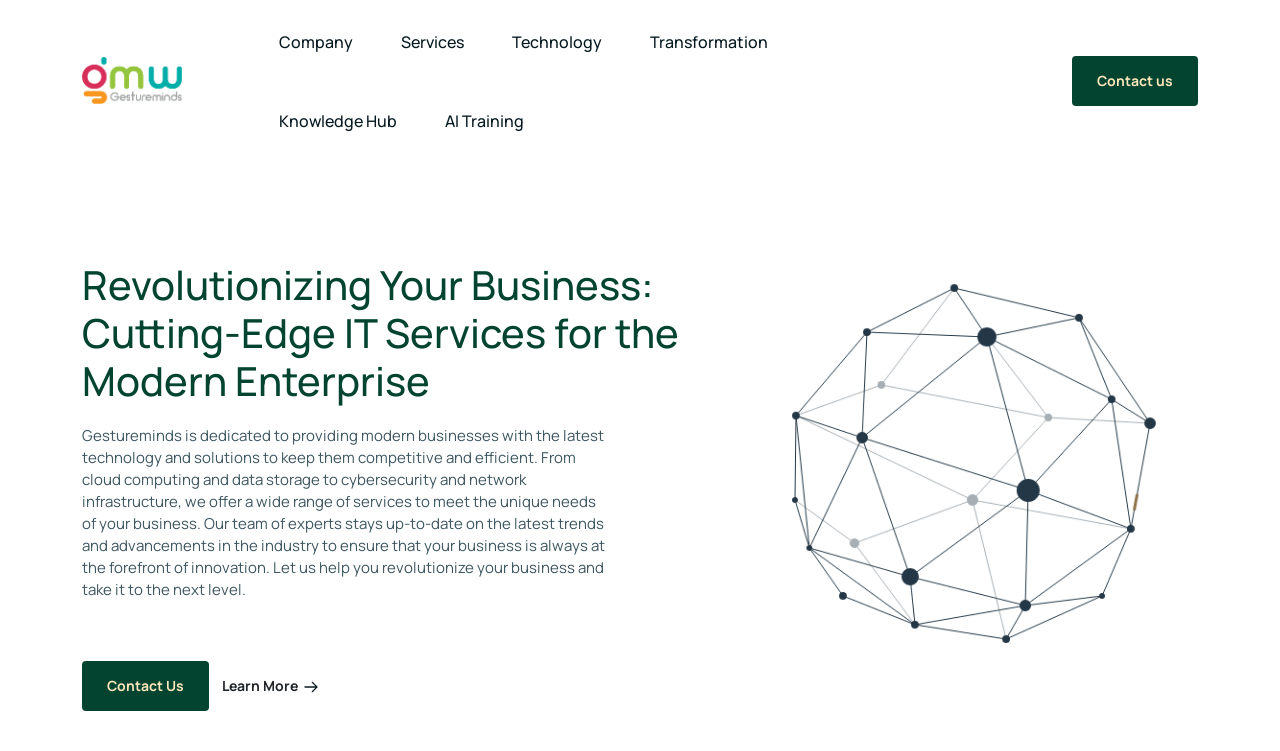

--- FILE ---
content_type: text/html; charset=utf-8
request_url: https://www.gestureminds.com/product-detail
body_size: 4966
content:
<!DOCTYPE html><html><head><meta charSet="utf-8"/><meta name="viewport" content="width=device-width"/><meta name="description"/><meta name="keywords"/><link href="https://assets.calendly.com/assets/external/widget.css" rel="stylesheet"/><script src="https://assets.calendly.com/assets/external/widget.js" type="text/javascript" async=""></script><title>Gestureminds Webservices</title><meta name="next-head-count" content="7"/><link rel="stylesheet" href="https://fonts.bunny.net/css?family=chivo:700|manrope:400,500,700,800|shippori-mincho:700,800"/><link rel="preload" href="/_next/static/css/8f0d28380da0b609.css" as="style"/><link rel="stylesheet" href="/_next/static/css/8f0d28380da0b609.css" data-n-g=""/><link rel="preload" href="/_next/static/css/6ece48a181204804.css" as="style"/><link rel="stylesheet" href="/_next/static/css/6ece48a181204804.css" data-n-p=""/><noscript data-n-css=""></noscript><script defer="" nomodule="" src="/_next/static/chunks/polyfills-c67a75d1b6f99dc8.js"></script><script src="/_next/static/chunks/webpack-cfe4e78d28a06eb2.js" defer=""></script><script src="/_next/static/chunks/framework-695e56344d65da02.js" defer=""></script><script src="/_next/static/chunks/main-70ad0c6a9e589db4.js" defer=""></script><script src="/_next/static/chunks/pages/_app-11b71e2fafdda57e.js" defer=""></script><script src="/_next/static/chunks/3996-0ca16ae9946a9bcf.js" defer=""></script><script src="/_next/static/chunks/5675-3c52aa26aa644d7a.js" defer=""></script><script src="/_next/static/chunks/7066-9432e69610b59696.js" defer=""></script><script src="/_next/static/chunks/1911-5a1a4a675eacf36f.js" defer=""></script><script src="/_next/static/chunks/2926-5a0bd108dfab400e.js" defer=""></script><script src="/_next/static/chunks/1239-2e4b0bde5a4e639a.js" defer=""></script><script src="/_next/static/chunks/719-fe0e021551333bdd.js" defer=""></script><script src="/_next/static/chunks/4279-a0a6d3bb6c138d60.js" defer=""></script><script src="/_next/static/chunks/5248-11593d45949b1849.js" defer=""></script><script src="/_next/static/chunks/pages/index-7bcdcbf03f87187e.js" defer=""></script><script src="/_next/static/C8qApWkGPZ-HFGE2lYn2a/_buildManifest.js" defer=""></script><script src="/_next/static/C8qApWkGPZ-HFGE2lYn2a/_ssgManifest.js" defer=""></script></head><body><div id="__next"><div></div><header class="header sticky-bar header-home7"><div class="container"><div class="main-header"><div class="header-left"><div class="header-logo"><a class="d-flex" href="/"><img alt="Ecom" src="/assets/imgs/template/gestureminds.png" width="100"/></a></div><div class="header-nav"><nav class="nav-main-menu d-none d-xl-block"><ul class="main-menu"><li class="has-children"><a href="/#">Company</a><ul class="sub-menu"><li><a href="/about">About Us</a></li><li><a href="/team">Meet Our Team</a></li></ul></li><li class="has-children"><a href="/#">Services</a><ul class="sub-menu"><li><a href="/services/product-design-and-development">Product Design &amp; Development</a></li><li><a href="/services/digital-promotion-strategy">Digital Promotion Strategy</a></li><li><a href="/services/ui-ux-design">UI/UX Design</a></li><li><a href="/services/minimum-viable-product">Minimum Viable<br/>Product (MVP)</a></li><li><a href="/services/product-market-fit">Product Market Fit</a></li><li><a href="/services/product-scaling">Product Scaling</a></li></ul></li><li class="has-children"><a href="/#">Technology</a><ul class="sub-menu"><li><a href="/technology/vue-js-development">Vue.js Development</a></li><li><a href="/technology/react-native-development">React Native Development</a></li><li><a href="/technology/flutter-development">Flutter Development</a></li><li><a href="/technology/react-development">React Development</a></li><li><a href="/technology/mern-development">MERN Development</a></li><li><a href="/technology/wordpress-development">Wordpress Development</a></li><li><a href="/technology/solidity-development">Solidity Development</a></li><li><a href="/technology/python-development">Python Development</a></li></ul></li><li class="has-children"><a href="/#">Transformation</a><ul class="sub-menu"><li><a href="/transformation/blockchain">Blockchain</a></li><li><a href="/transformation/esportsnfantasy">Esports &amp; Fantasy</a></li><li><a href="/transformation/legacysoftware">Legacy Software Modernization</a></li></ul></li><li class="has-children"><a href="/#">Knowledge Hub</a><ul class="sub-menu"><li><a href="/blog">Blogs</a></li><li><a href="/case-study">Case Studies</a></li><li><a href="/career">Career</a></li><li><a href="/press">Press Release </a></li></ul></li><li class=""><a href="/ai-training">AI Training</a></li></ul></nav><div class="burger-icon burger-icon-white "><span class="burger-icon-top"></span><span class="burger-icon-mid"></span><span class="burger-icon-bottom"></span></div></div><div class="header-right"><div class="d-inline-block box-search-top"><div class=" form-search-top d-none"><form action="#"><input class="input-search" type="text" placeholder="Search..."/><button class="btn btn-search"><svg class="w-6 h-6" fill="none" stroke="currentColor" viewBox="0 0 24 24" xmlns="http://www.w3.org/2000/svg"><path stroke-linecap="round" stroke-linejoin="round" stroke-width="2" d="M21 21l-6-6m2-5a7 7 0 11-14 0 7 7 0 0114 0z"></path></svg></button></form></div></div><div class="d-none d-sm-inline-block"><a class="btn btn-brand-1 hover-up" href="/contact">Contact us</a></div></div></div></div></div></header><div class="mobile-header-active mobile-header-wrapper-style perfect-scrollbar "><div class="mobile-header-wrapper-inner"><div class="mobile-header-content-area"><div class="mobile-logo"><a class="d-flex" href="/"><img alt="gestureminds" src="/assets/imgs/template/gestureminds.png"/></a></div><div class="perfect-scroll"><div class="mobile-menu-wrap mobile-header-border"><div class="tab-pane"><nav class="mt-15"><ul class="mobile-menu font-heading "><li style="min-width:80vw" class="has-children "><span class="menu-expand"><svg class="w-6 h-6 icon-16" fill="none" stroke="currentColor" viewBox="0 0 24 24" xmlns="http://www.w3.org/2000/svg"><path stroke-linecap="round" stroke-linejoin="round" stroke-width="2" d="M19 9l-7 7-7-7"></path></svg></span><a class="active" href="/#">Company</a><ul class="sub-menu d-none"><li><a href="/about">About Us</a></li><li><a href="/team">Meet Our Team</a></li></ul></li><li style="min-width:80vw" class="has-children"><span class="menu-expand"><svg class="w-6 h-6 icon-16" fill="none" stroke="currentColor" viewBox="0 0 24 24" xmlns="http://www.w3.org/2000/svg"><path stroke-linecap="round" stroke-linejoin="round" stroke-width="2" d="M19 9l-7 7-7-7"></path></svg></span><a href="/#">Services</a><ul class="sub-menu d-none"><li><a href="/services/product-design-and-development">Product Design &amp; Development</a></li><li><a href="/services/digital-promotion-strategy">Digital Promotion Strategy</a></li><li><a href="/services/ui-ux-design">UI/UX Design</a></li><li><a href="/services/minimum-viable-product">Minimum Viable<br/>Product (MVP)</a></li><li><a href="/services/product-market-fit">Product Market Fit</a></li><li><a href="/services/product-scaling">Product Scaling</a></li><li><a href="/services/testing-and-qa">Testing &amp; QA</a></li></ul></li><li style="min-width:80vw" class="has-children"><span class="menu-expand"><svg class="w-6 h-6 icon-16 " fill="none" stroke="currentColor" viewBox="0 0 24 24" xmlns="http://www.w3.org/2000/svg"><path stroke-linecap="round" stroke-linejoin="round" stroke-width="2" d="M19 9l-7 7-7-7"></path></svg></span><a href="/#">Technology</a><ul class="sub-menu d-none"><a href="/technology/vue-js-development">Vue.js Development</a><li><a href="/technology/react-native-development">React Native Development</a></li><li><a href="/technology/flutter-development">Flutter Development</a></li><li><a href="/technology/react-development">React Development</a></li><li><a href="/technology/mern-development">MERN Development</a></li><li><a href="/technology/wordpress-development">Wordpress Development</a></li><li><a href="/technology/php-development">PHP Development</a></li><li><a href="/technology/solidity-development">Solidity Development</a></li><li><a href="/technology/python-development">Python Development</a></li></ul></li><li style="min-width:80vw" class="has-children"><span class="menu-expand"><svg class="w-6 h-6 icon-16 " fill="none" stroke="currentColor" viewBox="0 0 24 24" xmlns="http://www.w3.org/2000/svg"><path stroke-linecap="round" stroke-linejoin="round" stroke-width="2" d="M19 9l-7 7-7-7"></path></svg></span><a href="/#">Transformation</a><ul class="sub-menu d-none"><li><a href="/transformation/blockchain">Blockchain</a></li><li><a href="/transformation/esportsnfantasy">Esports &amp; Fantasy</a></li><li><a href="/transformation/legacysoftware">Legacy Software Modernization</a></li><li><a href="/transformation/cloudcomputing">Cloud Computing</a></li></ul></li><li style="min-width:80vw" class="has-children"><span class="menu-expand"><svg class="w-6 h-6 icon-16 " fill="none" stroke="currentColor" viewBox="0 0 24 24" xmlns="http://www.w3.org/2000/svg"><path stroke-linecap="round" stroke-linejoin="round" stroke-width="2" d="M19 9l-7 7-7-7"></path></svg></span><a href="/#">Knowledge Hub</a><ul class="sub-menu d-none"><li><a href="/blog">Blogs</a></li><li><a href="/case-study">Case Studies</a></li><li><a href="/career">Career</a></li><li><a href="/press">Press Release </a></li></ul></li></ul></nav></div></div></div></div></div></div><main class="main"><section class="section"><div class="container"><div class="banner-1"><div class="row align-items-center"><div class="col-lg-7"><h1 class="color-brand-1 mb-20 text-font">Revolutionizing Your Business: Cutting-Edge IT Services for the Modern Enterprise</h1><div class="row"><div class="col-lg-10"><p class="font-md color-grey-500 mb-30">Gestureminds is dedicated to providing modern businesses with the latest technology and solutions to keep them competitive and efficient. From cloud computing and data storage to cybersecurity and network infrastructure, we offer a wide range of services to meet the unique needs of your business. Our team of experts stays up-to-date on the latest trends and advancements in the industry to ensure that your business is always at the forefront of innovation. Let us help you revolutionize your business and take it to the next level.</p></div></div><div class="box-button mt-30"><a class="btn btn-brand-1 hover-up" href="/contact">Contact Us</a><a class="btn btn-default font-sm-bold hover-up" href="/about">Learn More<svg class="w-6 h-6 icon-16 ml-5" fill="none" stroke="currentColor" viewBox="0 0 24 24" xmlns="http://www.w3.org/2000/svg"><path stroke-linecap="round" stroke-linejoin="round" stroke-width="2" d="M14 5l7 7m0 0l-7 7m7-7H3"></path></svg></a></div></div><div class="col-lg-5 d-lg-block"><div id="geo-globe"> <canvas id="canvas"></canvas> </div></div></div></div></div></section><section class="section"><div class="box-radius-bottom"><div class="container"><div class="text-center"><h3 class="color-brand-1 mb-15 text-font-35">Trusted by Leading Companies: Our Proven Track Record of Success</h3><p class="font-text-p color-grey-500">Our IT services have been trusted by some of the most successful and well-known companies in various industries. We have a proven track record of delivering high-quality solutions and exceptional customer service that have helped our clients improve their bottom line and stay ahead of the competition.</p></div><div class="mt-30"><div class="box-swiper"><div class="swiper-container swiper-group-8"><div class="swiper-wrapper"><div class="splide" extensions="[object Object]"><div class="splide__track"><ul class="splide__list"></ul></div></div></div><div class="swiper-pagination swiper-pagination-group-8"></div></div></div></div></div></div></section><section class="section mt-100"><div class="container"><div class="row align-items-end"><div class="col-lg-8 col-md-8"><h1 class="color-brand-1 mb-20 text-font">What We Offer</h1><p class="font-lg color-gray-500">What makes us different from others? We give holistic solutions<br class="d-none d-lg-block"/>with strategy, design &amp; technology.</p></div><div class="col-lg-4 col-md-4 text-md-end text-start"></div></div><div class="row mt-50"><div class="col-lg-4 col-md-6 col-sm-6"><div class="card-offer hover-up"><div class="card-image"><img src="assets/imgs/page/homepage1/digital.png" alt="digital-products"/></div><div class="card-info"><h4 class="color-brand-1 mb-15">Digital Products</h4><p class="font-md color-grey-500 mb-15">From your idea to product-market fit and beyond. We can help you in every stage of your digital product development.</p><div class="box-button-offer"><a class="btn btn-default font-sm-bold pl-0 color-brand-1" href="/services/ui-ux-design">Learn More<svg class="w-6 h-6 icon-16 ml-5" fill="none" stroke="currentColor" viewBox="0 0 24 24" xmlns="http://www.w3.org/2000/svg"><path stroke-linecap="round" stroke-linejoin="round" stroke-width="2" d="M14 5l7 7m0 0l-7 7m7-7H3"></path></svg></a></div></div></div></div><div class="col-lg-4 col-md-6 col-sm-6"><div class="card-offer hover-up"><div class="card-image"><img src="assets/imgs/page/homepage1/ecom.png" alt="Ecommerce-Platforms-by-gestureminds"/></div><div class="card-info"><h4 class="color-brand-1 mb-15">Ecommerce Platforms</h4><p class="font-md color-grey-500 mb-15">Shopify, BigCommerce and WooCommerce – our ecommerce platforms experts can cover your various business needs.</p><div class="box-button-offer"><a class="btn btn-default font-sm-bold pl-0 color-brand-1" href="/transformation/esportsnfantasy">Learn More<svg class="w-6 h-6 icon-16 ml-5" fill="none" stroke="currentColor" viewBox="0 0 24 24" xmlns="http://www.w3.org/2000/svg"><path stroke-linecap="round" stroke-linejoin="round" stroke-width="2" d="M14 5l7 7m0 0l-7 7m7-7H3"></path></svg></a></div></div></div></div><div class="col-lg-4 col-md-6 col-sm-6"><div class="card-offer hover-up"><div class="card-image"><img src="assets/imgs/page/homepage1/content.png" alt="Content-Platforms-by-gestureminds"/></div><div class="card-info"><h4 class="color-brand-1 mb-15">Content Platforms</h4><p class="font-md color-grey-500 mb-15">A familiar WordPress website or a headless omnichannel based on Contentstack CMS? We can help you choose the best solution for your needs.</p><div class="box-button-offer"><a class="btn btn-default font-sm-bold pl-0 color-brand-1" href="/services/product-market-fit">Learn More<svg class="w-6 h-6 icon-16 ml-5" fill="none" stroke="currentColor" viewBox="0 0 24 24" xmlns="http://www.w3.org/2000/svg"><path stroke-linecap="round" stroke-linejoin="round" stroke-width="2" d="M14 5l7 7m0 0l-7 7m7-7H3"></path></svg></a></div></div></div></div><div class="col-lg-4 col-md-6 col-sm-6"><div class="card-offer hover-up"><div class="card-image"><img src="assets/imgs/page/homepage1/strategy.png" alt="Strategy- design"/></div><div class="card-info"><h4 class="color-brand-1 mb-15">Strategy &amp; Design</h4><p class="font-md color-grey-500 mb-35">We can fit together the pieces of strategy and design and create a meaningful whole.</p><div class="box-button-offer"><a class="btn btn-default font-sm-bold pl-0 color-brand-1" href="/services/digital-promotion-strategy">Learn More<svg class="w-6 h-6 icon-16 ml-5" fill="none" stroke="currentColor" viewBox="0 0 24 24" xmlns="http://www.w3.org/2000/svg"><path stroke-linecap="round" stroke-linejoin="round" stroke-width="2" d="M14 5l7 7m0 0l-7 7m7-7H3"></path></svg></a></div></div></div></div><div class="col-lg-4 col-md-6 col-sm-6"><div class="card-offer hover-up"><div class="card-image"><img src="assets/imgs/page/homepage1/webapp.png" alt="web-app-by-gestureminds"/></div><div class="card-info"><h4 class="color-brand-1 mb-15">Websites &amp; Web Apps</h4><p class="font-md color-grey-500 mb-15">The distinction between websites and web apps vanishes, not so our focus on their high quality and performance.</p><div class="box-button-offer"><a class="btn btn-default font-sm-bold pl-0 color-brand-1" href="/technology/mern-development">Learn More<svg class="w-6 h-6 icon-16 ml-5" fill="none" stroke="currentColor" viewBox="0 0 24 24" xmlns="http://www.w3.org/2000/svg"><path stroke-linecap="round" stroke-linejoin="round" stroke-width="2" d="M14 5l7 7m0 0l-7 7m7-7H3"></path></svg></a></div></div></div></div><div class="col-lg-4 col-md-6 col-sm-6"><div class="card-offer hover-up"><div class="card-image"><img src="assets/imgs/page/homepage1/partnership.png" alt="partnership-of-gestureminds"/></div><div class="card-info"><h4 class="color-brand-1 mb-15">Creative Partnerships</h4><p class="font-md color-grey-500 mb-15">We help creative agencies expand their services without the high costs and limitations of hiring their own staff.</p><div class="box-button-offer"><a class="btn btn-default font-sm-bold pl-0 color-brand-1" href="/technology/wordpress-development">Learn More<svg class="w-6 h-6 icon-16 ml-5" fill="none" stroke="currentColor" viewBox="0 0 24 24" xmlns="http://www.w3.org/2000/svg"><path stroke-linecap="round" stroke-linejoin="round" stroke-width="2" d="M14 5l7 7m0 0l-7 7m7-7H3"></path></svg></a></div></div></div></div></div></div></section><section class="section mt-50 pt-50 pb-90"><div class="container"><div class="bg-brand-1 box-cover-video"><div class="row align-items-center"><div class="col-xl-6 col-lg-6"><div id="app" style="background-color:#333444"><div id="terminal" style="box-shadow:0 2px 5px #111"><div id="window" style="background-color:#222345;color:#F4F4F4"><button id="useless-btn" class="terminal_btn red"></button><button id="useless-btn" class="terminal_btn yellow"></button><button id="useless-btn" class="terminal_btn green"></button><span id="title" style="color:#F4F4F4">Gestureminds Webservices</span></div><div id="field" class="dark" style="background-color:#222333;color:#F4F4F4;font-weight:normal" tabindex="0"><div><span class="">Welcome User!</span></div><div><span class="">Type HELP to see the full list of commands.</span></div><div></div><div><div id="query">GMW C:\Users\Guest\ &gt;</div><span></span><div id="cursor" style="animation:1.02s blink-dark step-end infinite"></div></div></div></div></div></div><div class="col-xl-6 col-lg-6"><div class="box-info-video"><span class="btn btn-tag">Progression</span><h3 class="color-brand-2 mt-10 mb-15 text-font-35">Accelerate Your Business Growth with Cutting-Edge Web &amp; Mobile Apps</h3><p class="font-md color-white">Unlock limitless potential and take your business to new heights with cutting-edge web and mobile apps. Stay ahead of the competition and stay connected with your customers 24/7. Our team of experts use the latest technology to design and develop custom solutions that drive growth and boost efficiency. Accelerate your business growth today and experience the future of technology at your fingertips</p></div></div></div></div></div></section><section class="section mt-50 mb-30"><div class="container"><div class="text-center mb-70"><h1 class="color-brand-1 mb-20 text-font">Breaking free from the norm,<br/>our distinction shines like a diamond storm.</h1></div><div class="row mt-50 mb-100"><div class="col-xl-7 col-lg-6 px-5"><div class="mt-50"> <img class="" src="assets/imgs/template/agile-methodology.svg" alt="gestureminds"/></div></div><div class="col-xl-5 col-lg-6"> <span class="btn btn-tag">Symphony</span><h3 class="color-brand-1 mt-10 mb-15 text-font-35">Agile - Smooth Sailing Solutions Throughout</h3><p class="font-md color-grey-400">Effortlessly adapt and conquer with our agile approach to problem-solving. Our process flows like a river, allowing us to pivot and change course at a moment&#x27;s notice to ensure success. Embrace the unexpected and experience the beauty of seamless execution with our agile methodology</p><div class="mt-20"><ul class="list-ticks"><li><svg class="w-6 h-6 icon-16" fill="none" stroke="currentColor" viewBox="0 0 24 24" xmlns="http://www.w3.org/2000/svg"><path stroke-linecap="round" stroke-linejoin="round" stroke-width="2" d="M5 13l4 4L19 7"></path></svg>Flexibility</li><li><svg class="w-6 h-6 icon-16" fill="none" stroke="currentColor" viewBox="0 0 24 24" xmlns="http://www.w3.org/2000/svg"><path stroke-linecap="round" stroke-linejoin="round" stroke-width="2" d="M5 13l4 4L19 7"></path></svg>Collaboration</li><li><svg class="w-6 h-6 icon-16" fill="none" stroke="currentColor" viewBox="0 0 24 24" xmlns="http://www.w3.org/2000/svg"><path stroke-linecap="round" stroke-linejoin="round" stroke-width="2" d="M5 13l4 4L19 7"></path></svg>Continuous Improvement</li><li><svg class="w-6 h-6 icon-16" fill="none" stroke="currentColor" viewBox="0 0 24 24" xmlns="http://www.w3.org/2000/svg"><path stroke-linecap="round" stroke-linejoin="round" stroke-width="2" d="M5 13l4 4L19 7"></path></svg>Customer Focus</li><li><svg class="w-6 h-6 icon-16" fill="none" stroke="currentColor" viewBox="0 0 24 24" xmlns="http://www.w3.org/2000/svg"><path stroke-linecap="round" stroke-linejoin="round" stroke-width="2" d="M5 13l4 4L19 7"></path></svg>Iterative Development</li><li><svg class="w-6 h-6 icon-16" fill="none" stroke="currentColor" viewBox="0 0 24 24" xmlns="http://www.w3.org/2000/svg"><path stroke-linecap="round" stroke-linejoin="round" stroke-width="2" d="M5 13l4 4L19 7"></path></svg>Transparency</li></ul></div><div class="mt-50 text-start"> <a class="btn btn-brand-1 hover-up" href="/contact">Contact Us<!-- --> </a></div></div></div><div class="row mb-100 mt-50 project-revert"><div class="col-xl-5 col-lg-6"> <span class="btn btn-tag">Innovatively</span><h3 class="color-brand-1 mt-10 mb-15 text-font-35">Crafting Code with Care and Creativity</h3><p class="font-md color-grey-400">Experience the fusion of art and technology with our creative software development. Our team of imaginative developers craft custom solutions that bring your unique vision to life. Let us turn your ideas into innovative, visually stunning and intuitive digital creations that leave a lasting impression.</p><div class="mt-20"><ul class="list-ticks"><li><svg class="w-6 h-6 icon-16" fill="none" stroke="currentColor" viewBox="0 0 24 24" xmlns="http://www.w3.org/2000/svg"><path stroke-linecap="round" stroke-linejoin="round" stroke-width="2" d="M5 13l4 4L19 7"></path></svg>Requirements Gathering</li><li><svg class="w-6 h-6 icon-16" fill="none" stroke="currentColor" viewBox="0 0 24 24" xmlns="http://www.w3.org/2000/svg"><path stroke-linecap="round" stroke-linejoin="round" stroke-width="2" d="M5 13l4 4L19 7"></path></svg>Design and Planning</li><li><svg class="w-6 h-6 icon-16" fill="none" stroke="currentColor" viewBox="0 0 24 24" xmlns="http://www.w3.org/2000/svg"><path stroke-linecap="round" stroke-linejoin="round" stroke-width="2" d="M5 13l4 4L19 7"></path></svg>Implementation</li><li><svg class="w-6 h-6 icon-16" fill="none" stroke="currentColor" viewBox="0 0 24 24" xmlns="http://www.w3.org/2000/svg"><path stroke-linecap="round" stroke-linejoin="round" stroke-width="2" d="M5 13l4 4L19 7"></path></svg>Testing</li><li><svg class="w-6 h-6 icon-16" fill="none" stroke="currentColor" viewBox="0 0 24 24" xmlns="http://www.w3.org/2000/svg"><path stroke-linecap="round" stroke-linejoin="round" stroke-width="2" d="M5 13l4 4L19 7"></path></svg>Deployment</li><li><svg class="w-6 h-6 icon-16" fill="none" stroke="currentColor" viewBox="0 0 24 24" xmlns="http://www.w3.org/2000/svg"><path stroke-linecap="round" stroke-linejoin="round" stroke-width="2" d="M5 13l4 4L19 7"></path></svg>Maintenance</li></ul></div><div class="mt-50 text-start"> <a class="btn btn-default font-sm-bold hover-up" href="/services/product-design-and-development">Learn More<svg class="w-6 h-6 icon-16 ml-5" fill="none" stroke="currentColor" viewBox="0 0 24 24" xmlns="http://www.w3.org/2000/svg"><path stroke-linecap="round" stroke-linejoin="round" stroke-width="2" d="M14 5l7 7m0 0l-7 7m7-7H3"></path></svg></a></div></div><div class="col-xl-7 col-lg-6"><div class=" mt-50"> <img class="" src="assets/imgs/page/homepage1/development-process.svg" alt="development-process"/></div></div></div></div><div class="border-bottom"></div></section><section class="section mt-50"><div class="container"><div class="row align-items-end"><div class="col-lg-8 col-md-8"><h1 class="color-brand-1 mb-20 text-font">Raving Reviews from Satisfied Customers</h1><p class="font-lg color-gray-500">Chorus of Praise from Thrilled Clients,<br class="d-none d-lg-block"/>Their Happiness We Adhere</p></div></div><div class="mt-50"><div class="box-swiper"><div class="swiper-container swiper-group-3"><div class="swiper swiper-wrapper"><div class="swiper-wrapper"></div></div><div class="swiper-pagination swiper-pagination-2 swiper-pagination-group-3"></div></div></div></div></div></section><section class="section mt-50"><div class="container"><div class="row align-items-end"><div class="col-lg-8 col-md-8"><h1 class="color-brand-1 mb-20 text-font">From our blog</h1><p class="font-lg color-gray-500">Latest from the Industry.<br class="d-none d-lg-block"/>Learn, Educate, Connect, Collaborate</p></div><div class="col-lg-4 col-md-4 text-md-end text-start"><a class="btn btn-default font-sm-bold pl-0" href="/blog">View All<svg class="w-6 h-6 icon-16 ml-5" fill="none" stroke="currentColor" viewBox="0 0 24 24" xmlns="http://www.w3.org/2000/svg"><path stroke-linecap="round" stroke-linejoin="round" stroke-width="2" d="M14 5l7 7m0 0l-7 7m7-7H3"></path></svg></a></div></div><div class="row mt-55"></div></div></section><section class="section mt-50"><div class="container"><div class="box-newsletter"><div class="row align-items-center"><div class="col-lg-5 col-md-12"><div class="box-image-newsletter"> <img class="img-main" src="/assets/imgs/template/newsletter_img.png" alt="gestureminds"/><div class="shape-2 image-1"> <img src="/assets/imgs/template/newsletter_finger.png" alt="gestureminds"/></div></div></div><div class="col-lg-6 col-md-12"><span class="font-lg color-brand-1">Newsletter</span><h2 class="color-brand-1 mb-15 mt-5 text-font-35">Stay Ahead of the Curve with Our Newsletter Subscription</h2><p class="font-md color-grey-500">Sign up for our newsletter and stay in the loop. Keep up with the latest news, updates, and insights from our expert team. Subscribe now and never miss a beat in your industry.</p><div class="form-newsletter mt-30"><form><input type="text" placeholder="Enter you mail .." value=""/><button type="button" class="btn btn-submit-newsletter"><svg class="w-6 h-6 icon-16" fill="none" stroke="currentColor" viewBox="0 0 24 24" xmlns="http://www.w3.org/2000/svg"><path stroke-linecap="round" stroke-linejoin="round" stroke-width="2" d="M14 5l7 7m0 0l-7 7m7-7H3"></path></svg></button></form></div></div></div></div></div></section></main><footer class="footer"><div class="footer-1"><div class="container"><div class="row"><div class="col-lg-3 width-20 width-m"><div class="mb-10"><img src="https://encrypted-tbn0.gstatic.com/images?q=tbn:ANd9GcRNjCw8JOOoJmLov-bSKvHuxQ9vZHUXaPGkYHjIdS3FdQ&amp;s" alt="gestureminds-logo" width="100"/></div><p class="font-md mb-20 color-grey-400">295 296 297, Sadar Bazaar<br class="d-none d-lg-block"/>Agra, Uttar Pradesh</p><p class="font-md mb-20 color-grey-400">PO 4, R Worksquare, 2nd Floor, M.P Nagar, Bhopal, Madhya Pradesh</p><div class="font-md mb-20 color-grey-400"><strong class="font-md-bold"></strong> </div><h6 class="color-brand-1">Follow Us</h6><div class="mt-15"><a class="icon-socials icon-facebook" target="_blank" href="https://www.facebook.com/gesturemindsllp/"></a><a class="icon-socials icon-instagram" target="_blank" href="https://www.instagram.com/gesturemindsllp"></a><a class="icon-socials icon-twitter" target="_blank" href="https://twitter.com/gesturemindsllp"></a><a class="icon-socials icon-linkedin" target="_blank" href="https://www.linkedin.com/company/gesturemindsllp?originalSubdomain=in"></a></div></div><div class="col-lg-3 width-16 mb-30 width-m"><h5 class="mb-10 color-brand-1">Company</h5><ul class="menu-footer"><li><a href="/about">About Us</a></li><li><a href="/team">Our Team</a></li><li><a href="/career">Careers</a></li><li><a href="/blog">Our Blogs</a></li></ul></div><div class="col-lg-3 width-16 mb-30 width-m"><h5 class="mb-10 color-brand-1">Services</h5><ul class="menu-footer"><li><a href="/transformation/blockchain">Blockchain Development</a></li><li><a href="/transformation/esportsnfantasy">Esports Development</a></li><li><a href="/technology/react-development">React Development</a></li><li><a href="/technology/mern-development">Mern Development</a></li><li><a href="/services/ui-ux-design">Ui &amp; Ux Design</a></li><li><a href="/technology/flutter-development">Flutter Development</a></li></ul></div><div class="col-lg-3 width-16 mb-30 width-m"><h5 class="mb-10 color-brand-1">Our Products</h5><ul class="menu-footer"><li><a target="_blank" href="https://cvmax.online/">CV Max</a></li><li><a target="_blank" href="https://www.clientkyc.com/">Client KYC<!-- --> </a></li><li><a target="_blank" href="https://play.google.com/store/apps/details?id=com.gestureminds.pupid"> <!-- -->Pupid<!-- --> </a></li><li><a target="_blank" href="https://www.rswsnft.com/">RSWSnft</a></li></ul></div><div class="col-lg-3 width-23"><h5 class="mb-10 color-brand-1">More info</h5><div><a target="_blank" href="https://www.glassdoor.co.in/Overview/Working-at-Gestureminds-Webservices-EI_IE5494841.11,35.htm"><img alt="Find us on Glassdoor." src="https://www.glassdoor.co.in/api/widget/verticalStarRating.htm?e=5494841"/></a></div><div><img src="/assets/imgs/template/iso.png" width="100" height="100" alt="iso Certificate"/></div></div></div></div></div><div class="footer-2"><div class="container"><div class="footer-bottom"><div class="row"><div class="col-lg-6 col-md-12 text-center text-lg-start"></div><div class="col-lg-6 col-md-12 text-center text-lg-end"><span class="color-grey-300 font-md">© Gestureminds Webservices LLP | All rights reserved.</span></div></div></div></div></div></footer></div><script id="__NEXT_DATA__" type="application/json">{"props":{"pageProps":{}},"page":"/","query":{},"buildId":"C8qApWkGPZ-HFGE2lYn2a","nextExport":true,"autoExport":true,"isFallback":false,"scriptLoader":[]}</script></body></html>

--- FILE ---
content_type: text/css; charset=utf-8
request_url: https://www.gestureminds.com/_next/static/css/8f0d28380da0b609.css
body_size: 48515
content:
@charset "UTF-8";@import url(https://fonts.bunny.net/css?family=chivo:700|manrope:400,500,700,800|shippori-mincho:700,800);a,abbr,acronym,address,applet,article,aside,audio,b,big,blockquote,body,canvas,caption,center,cite,code,dd,del,details,dfn,div,dl,dt,em,embed,fieldset,figcaption,figure,footer,form,h1,h2,h3,h4,h5,h6,header,hgroup,html,i,iframe,img,ins,kbd,label,legend,li,mark,menu,nav,object,ol,output,p,pre,q,ruby,s,samp,section,small,span,strike,strong,sub,summary,sup,table,tbody,td,tfoot,th,thead,time,tr,tt,u,ul,var,video{margin:0;padding:0;border:0;font-size:100%;vertical-align:baseline}main{clear:both}thead{font-weight:600}article,aside,details,figcaption,figure,footer,header,hgroup,menu,nav,section{display:block}body{line-height:1}ol,ul{list-style:none}blockquote,q{quotes:none}blockquote:after,blockquote:before,q:after,q:before{content:"";content:none}table{border-spacing:0}img{max-width:100%}button,input,select,textarea{font-family:Manrope,sans-serif;font-size:14px}.custom-select:focus,:focus,[contenteditable].form-control:focus,[type=email].form-control:focus,[type=password].form-control:focus,[type=tel].form-control:focus,[type=text].form-control:focus,button:focus,input.form-control:focus,input[type=email]:focus,input[type=number]:focus,input[type=password]:focus,input[type=text]:focus,select:focus,textarea.form-control:focus,textarea:focus{box-shadow:none!important}input:focus::-moz-placeholder{opacity:0;-moz-transition:.4s;transition:.4s}li.hr span{width:100%;height:1px;background-color:#e4e4e4;margin:20px 0;display:block}::selection{background:#069;color:#fff}::-moz-selection{background:#069;color:#fff}::placeholder{color:#122830;opacity:1}:-ms-input-placeholder,::-webkit-input-placeholder{color:#122830;opacity:1}.custom-select:focus,:focus,[contenteditable].form-control:focus,[type=email].form-control:focus,[type=password].form-control:focus,[type=tel].form-control:focus,[type=text].form-control:focus,button:focus,input.form-control:focus,input[type=email]:focus,input[type=number]:focus,input[type=password]:focus,input[type=text]:focus,select:focus,textarea.form-control:focus,textarea:focus{outline:none!important;box-shadow:none}.img-responsive{max-width:100%}h1,h2,h3,h4,h5,h6{font-family:Manrope,sans-serif;font-style:normal;color:#000}h1{font-size:64px;line-height:72px}h1,h2{font-weight:700}h2{font-size:48px;line-height:56px}h3{font-weight:700;font-size:32px;line-height:44px}h4{font-weight:400;font-size:22px;line-height:32px}h5{font-size:20px;line-height:28px}h5,h6{font-weight:700}h6{font-size:18px;line-height:24px}.bg-brand-1{background-color:#024430}.bg-brand-2{background-color:#ffe7bb!important}.bg-grey-80{background-color:#cde2e7}.bg-grey-60{background-color:#e0f1f4!important}.bg-white{background-color:#fff}.border-grey-80{border-color:#cde2e7!important}.color-brand-1{color:#024430!important}.color-brand-2{color:#ffe7bb!important}.color-brand-3{color:#afeae4}.color-brand-4{color:#e8b0e8}.color-grey-50{color:#ecf1f2}.color-grey-80{color:#cde2e7}.color-grey-100{color:#b9cad0}.color-grey-200{color:#8ea4ac}.color-grey-300{color:#6a838c}.color-grey-400{color:#4e6770}.color-grey-500{color:#3d565f}.color-grey-600{color:#1f3c45}.color-grey-700{color:#0e2932}.color-grey-800{color:#122830}.color-grey-900{color:#071920}.font-3xl{line-height:36px;font-size:30px}.font-2xl,.font-3xl{font-weight:500;font-family:Manrope,sans-serif}.font-2xl{line-height:32px;font-size:24px}.font-xl{line-height:28px;font-size:20px}.font-lg,.font-xl{font-weight:500;font-family:Manrope,sans-serif}.font-lg{line-height:23px;font-size:18px}.font-md{font-weight:400!important;font-family:Manrope,sans-serif!important;line-height:22px!important;font-size:15px!important}.font-sm{font-size:14px}.font-sm,.font-xs{font-weight:500;font-family:Manrope,sans-serif;line-height:18px}.font-xs{font-size:12px}.font-3xl-bold{line-height:36px;font-size:30px}.font-2xl-bold,.font-3xl-bold{font-weight:700;font-family:Manrope,sans-serif}.font-2xl-bold{line-height:32px;font-size:24px}.font-xl-bold{line-height:28px;font-size:20px}.font-lg-bold,.font-xl-bold{font-weight:700;font-family:Manrope,sans-serif}.font-lg-bold{line-height:23px;font-size:18px}.font-md-bold{font-weight:700;font-family:Manrope,sans-serif;line-height:24px;font-size:16px}.font-sm-bold{font-weight:700!important;font-family:Manrope,sans-serif!important;line-height:18px!important;font-size:14px!important}.font-xs-bold{font-weight:700;font-family:Manrope,sans-serif;line-height:18px;font-size:12px}.color-grey-900{color:#071920!important}.color-success{color:#06d6a0}.color-warning{color:#ffd166}.color-danger{color:#ef476f}.color-mutted{color:#cfdee3}.color-info{color:#28a7e6}.color-white{color:#fff!important}.section{display:inline-block;width:100%}.bg-1{background-color:#efe9ff!important}.bg-2{background-color:#ffeade!important}.bg-3{background-color:#fdffd4!important}.bg-4{background-color:#d1ecf7!important}.bg-5{background-color:#dff9f3!important}.bg-7{background-color:#ffefd1!important}.bg-8{background-color:#ebf5f8!important}.bg-10{background-color:#b7ddec!important}.bg-11{background-color:#e0f0fc!important}a{color:#071920;text-decoration:none}a:hover{color:#06d6a0}@media (min-width:1400px){.container,.container-lg,.container-md,.container-sm,.container-xl,.container-xxl{max-width:1410px}}.hover-up,.hover-up:hover{transition:all .25s cubic-bezier(.02,.01,.47,1)}.hover-up:hover{transform:translateY(-2px)}.bd-rd4{border-radius:4px}.bd-rd8{border-radius:8px}.bd-rd16{border-radius:16px}.form-control{height:54px;border-radius:8px;color:#3d565f;border:1px solid #cde2e7;padding:18px 20px}.form-control:focus{border-color:#06d6a0}.form-control::placeholder{color:#8ea4ac;font-size:16px;line-height:24px}.form-control:-ms-input-placeholder,.form-control::-webkit-input-placeholder{color:#8ea4ac;font-size:16px;line-height:24px;opacity:1}.font-shippori{font-family:shippori-mincho,sans-serif}.table-responsive{max-width:100%}.font-84{font-size:84px!important;line-height:84px!important}.box-404{padding:150px 0 0}.font-bold-800{font-weight:800}.box-pagination{display:inline-block}.pagination{margin-bottom:20px}.pagination li{padding:2px}.pagination li a{font-weight:700;font-size:16px;line-height:24px;color:#024430;border-radius:4px;border:1px solid #cde2e7;min-width:36px;text-align:center}.pagination li .page-prev{background:url(webpack:///mini-css-extract-plugin/_next/static/media/prev.502ae4cc.svg) no-repeat 50%;min-height:37px;padding:5px 20px;border:0}.pagination li .page-next{background:url(webpack:///mini-css-extract-plugin/_next/static/media/next.978c4333.svg) no-repeat 50%;min-height:37px;padding:5px 20px;border:0}.pagination li a.active,.pagination li a:hover{background-color:#024430;border-color:#024430;color:#cde2e7}.pagination li .page-next:hover,.pagination li .page-prev:hover{background-color:transparent}.rating img{width:12px}.box-count{text-align:left;margin:0 0 20px}.box-count .deals-countdown{border-radius:0;display:flex;padding:4px 0;width:100%;margin:auto;max-width:100%}.box-count .deals-countdown .countdown-section{display:inline-block;text-align:center;width:25%;line-height:12px;position:relative}.box-count .deals-countdown .countdown-section span{display:block;color:#fff}.box-count .deals-countdown .countdown-section .countdown-period{text-transform:capitalize}.box-count .deals-countdown .countdown-section:last-child:before{display:none}.box-count.box-count-square{margin-bottom:5px}.box-count.box-count-square .deals-countdown{background-color:#fff;width:100%;margin:auto;text-align:left;display:flex;max-width:100%}.box-count.box-count-square .deals-countdown .countdown-section{display:inline-block;text-align:center;line-height:12px;position:relative;margin:0 16px 0 0;width:auto}.box-count.box-count-square .deals-countdown .countdown-section .countdown-period{color:#3d565f;font-size:12px!important;line-height:24px!important;font-weight:700;text-transform:uppercase}.box-count.box-count-square .deals-countdown .countdown-amount{background-color:#e0f1f4;border:1px solid #cde2e7;border-radius:4px;color:#024430;padding:10px 0;width:78px;height:80px;display:inline-block;margin-bottom:5px;font-size:32px!important;line-height:55px!important}a,button,h4,img,input,span{transition:all .3s ease 0s}@keyframes slideleft{10%{opacity:0;transform:scale(0);right:0}50%{opacity:1;transform:scale(1)}90%{opacity:0;transform:scale(0);right:100%}}[data-loader=spinner]{width:35px;height:35px;display:inline-block;animation:spinner 1.2s ease-in-out infinite;box-shadow:0 0 10px #fff}@keyframes spinner{0%{transform:perspective(120px) rotateX(0) rotateY(0)}50%{transform:perspective(120px) rotateX(-180deg) rotateY(0)}to{transform:perspective(120px) rotateX(-180deg) rotateY(-180deg)}}@keyframes shadow-pulse{0%{box-shadow:0 0 0 0 rgba(151,119,250,.8)}to{box-shadow:0 0 0 5px transparent}}@keyframes shadow-pulse-big{0%{box-shadow:0 0 0 0 rgba(239,63,72,.1)}to{box-shadow:0 0 0 20px transparent}}@keyframes jump{0%{transform:translate3d(0,20%,0)}to{transform:translateZ(0)}}.jump{transform-origin:0;animation:jump .5s linear infinite alternate}body{line-height:18px;font-style:normal;font-weight:500}.btn,body{font-family:Manrope,sans-serif;font-size:14px;position:relative}.btn{border-radius:4px;padding:10px 0 10px 22px;line-height:20px}.btn.btn-brand-1{padding:15px 24px;color:#ffe7bb;background:#024430;border-radius:4px;font-size:14px;line-height:18px;font-weight:700}.btn.btn-brand-1 svg{color:#ffe7bb}.btn.btn-brand-1:hover{background-color:#066a4c;color:#ffe7bb}.btn.btn-brand-1:hover *{color:#024430}.btn.btn-submit-newsletter{padding:15px 16px 16px;background-color:#024430;border-radius:8px}.btn.btn-submit-newsletter svg{color:#fff}.btn.btn-submit-newsletter:hover{background-color:#066a4c}.btn.btn-default svg{transition-duration:.2s}.btn.btn-default:hover{color:#06d6a0!important}.btn.btn-default:hover svg{transform:rotate(-45deg);transition-duration:.2s;color:#024430!important}.btn.btn-default.color-brand-1{transition-duration:.2s}.btn.btn-default.color-brand-1 svg{color:#024430;transition-duration:.2s}.btn.btn-tag{background:#afeae4;border-radius:4px;font-weight:700}.btn.btn-tag,.btn.btn-tag-circle{padding:6px 10px 6px 11px;color:#024430;font-size:12px;line-height:12px}.btn.btn-tag-circle{background:#cde2e7;border-radius:50px;font-weight:500}.btn.btn-brand-1-full{padding:15px 5px;color:#ffe7bb;background:#024430;border-radius:4px;font-size:14px;line-height:18px;font-weight:700;width:100%}.btn.btn-brand-1-full svg{color:#ffe7bb;transition-duration:.2s}.btn.btn-brand-1-full:hover{background-color:#066a4c}.btn.btn-brand-1-full:hover svg{transform:rotate(-45deg);transition-duration:.2s}.btn.btn-play{background:url(webpack:///mini-css-extract-plugin/_next/static/media/btn-play.c889e8e3.svg) no-repeat 0;height:50px;padding-left:55px;color:#ffe7bb;line-height:30px!important}.btn.btn-play-white{background:url(webpack:///mini-css-extract-plugin/_next/static/media/play.a4153ea4.png) no-repeat 0;color:#024430}.btn.btn-border-brand-1{border:1px solid #024430;color:#024430;border-radius:4px;padding:8px 10px 8px 11px;font-size:12px;line-height:12px;font-weight:700}.btn.btn-border-80{border:1px solid #cde2e7;color:#3d565f;border-radius:8px;padding:13px 10px;font-size:16px;line-height:24px;font-weight:700;background-color:#fff}.btn.btn-border-80:hover{background-color:#ffe7bb;color:#024430}.btn.btn-full{width:100%}.btn.btn-play-center{padding:0;position:absolute;height:94px;width:94px;top:0;bottom:0;left:0;right:0;margin:auto;background:url(webpack:///mini-css-extract-plugin/_next/static/media/play.28776fd3.png) no-repeat 50%;background-size:contain}.btn.btn-border{background-color:#fff;border-radius:4px;border:1px solid #024430;padding:12px 16px;font-weight:700;font-size:12px;line-height:12px}.btn.btn-brand-lg{padding:20px 24px;color:#ffe7bb;background:#024430;border-radius:8px;font-size:14px;line-height:18px;font-weight:700}.btn.btn-brand-lg:hover{background-color:#066a4c}.btn.btn-brand-1-circle{background-color:#024430;color:#ffe7bb}.btn.btn-brand-1-circle,.btn.btn-white-circle{border-radius:50px;padding:12px 22px;font-size:16px;line-height:24px;font-weight:500}.btn.btn-white-circle{background-color:#fff;color:#3d565f}.btn.btn-white-circle.active,.btn.btn-white-circle:hover{background-color:#024430;color:#ffe7bb}.btn.btn-right-arrow{font-weight:700;line-height:18px;font-size:12px;padding:8px 15px 10px 0;background:url(webpack:///mini-css-extract-plugin/_next/static/media/arrow.becf55a8.svg) no-repeat 100%}.btn.btn-wish{padding-left:17px;padding-right:17px}.btn.btn-join{background-color:#024430;border-radius:38px;color:#ffe7bb;font-size:14px;line-height:18px;font-weight:700;width:180px;min-width:126px;text-align:center;padding:4px 14px 6px 19px}.btn.btn-join svg{color:#ffe7bb}.btn.btn-brand-1-small{background-color:#024430;border-radius:38px;color:#ffe7bb;font-size:14px;line-height:18px;font-weight:700;width:auto;padding:10px 14px 10px 19px}.btn.btn-brand-1-small svg{color:#ffe7bb}.btn-homepage{padding:0!important;margin:0 0 15px}.btn-homepage span{display:inline-block;height:30px;width:30px;text-align:center;line-height:25px;background-color:#afeae4;border-radius:50%;margin-right:10px}.btn-homepage span svg{color:#024430}.btn-homepage:hover *{color:#071920}.dropdown-language{display:inline-block}.dropdown-language .dropdown-toggle:after{display:none}.dropdown-language .btn{padding:0}.btn-tooltip{position:relative}.btn-tooltip:after{right:34px;white-space:nowrap;border-radius:5px;font-size:11px;padding:7px 10px;color:#afeae4;background-color:#3d565f;content:attr(aria-label);line-height:1.3;box-shadow:0;transition:0;transform:0;transition-duration:.2s}.btn-tooltip:after,.btn-tooltip:before{bottom:0;position:absolute;opacity:0;visibility:hidden}.btn-tooltip:before{content:"";left:-8px;transition-delay:.1s;border:7px solid transparent;border-left-color:#3d565f;z-index:9;margin-bottom:0;transition:0;transition-duration:.2s}.btn-tooltip:hover:after{transform:0}.btn-tooltip:hover:after,.btn-tooltip:hover:before{opacity:1;visibility:visible;transition-duration:.2s}.btn-tooltip:hover:before{transform:translateY(-8px)}.cb-container{display:block;position:relative;padding-left:34px;margin-bottom:12px;cursor:pointer;line-height:25px;-webkit-user-select:none;-moz-user-select:none;user-select:none}.cb-container input{position:absolute;opacity:0;cursor:pointer;height:0;width:0}.checkmark{position:absolute;top:1px;left:0;height:24px;width:24px;background-color:#fff;border:2px solid #8ea4ac;border-radius:4px}.cb-container input:checked~.checkmark{border:2px solid #8ea4ac}.cb-container .text-small{color:#3d565f;font-weight:500}.cb-container input:checked~.text-small{color:#3d565f}.checkmark:after{content:"";position:absolute;display:none}.cb-container input:checked~.checkmark:after{display:block}.cb-container input:checked~.text-lbl{color:#ccc}.cb-container .checkmark:after{left:-2px;top:-2px;width:24px;height:24px;background:#06d6a0 url(webpack:///mini-css-extract-plugin/_next/static/media/check.9c8f199f.svg) no-repeat 50%;border-radius:4px}.box-swiper{position:relative;width:100%}.box-swiper .swiper-container{position:relative;height:100%;padding-bottom:35px}.box-swiper .swiper-container .item-logo{border:1px solid #ccc;padding:39px 0 36px;display:inline-block;width:100%;text-align:center;border-radius:12px;box-shadow:0 0 20px 0 rgba(14,41,50,.17)}.box-swiper .swiper-container .item-logo img{max-width:100%}.box-swiper .swiper-container .item-logo:hover{border:1px solid #ccc;box-shadow:9px 11px 23px 0 rgba(6,61,79,.12)}.swiper-button-next:after,.swiper-button-prev:after{content:""}.swiper-button-next,.swiper-button-next:hover{background:url(webpack:///mini-css-extract-plugin/_next/static/media/next.61e1f258.svg) no-repeat 0 0}.swiper-button-prev,.swiper-button-prev:hover{background:url(webpack:///mini-css-extract-plugin/_next/static/media/prev.484210b7.svg) no-repeat 0 0}.swiper-button-next,.swiper-button-prev{width:31px;height:31px;margin-top:0}.swiper-button-next{left:auto;right:0;top:20px}.swiper-button-prev{left:auto;right:40px;top:20px}.swiper-button-next.swiper-button-disabled,.swiper-button-prev.swiper-button-disabled{opacity:1}.swiper-container-horizontal>.swiper-pagination-bullets .swiper-pagination-bullet{margin:0 2px}.swiper-pagination{width:100%}.swiper-pagination .swiper-pagination-bullet{width:8px;height:8px;display:inline-block;border-radius:50%;background:#fff;opacity:1}.swiper-pagination .swiper-pagination-bullet-active{opacity:1;background:#024430;width:16px;height:8px;border-radius:7px}.swiper-pagination.swiper-pagination-2 .swiper-pagination-bullet{background:#b9cad0}.swiper-pagination.swiper-pagination-2 .swiper-pagination-bullet-active{background:#024430}.swiper-pagination-bullet{margin:4px}.swiper-pagination-custom{bottom:40px;padding-left:70px}.swiper-pagination-customs{display:inline-block;background-repeat:no-repeat;background-size:contain;width:10px;height:10px;margin-left:4px;margin-right:4px}.swiper-pagination-customs-active,.swiper-pagination-customs:hover{width:12px;height:12px;margin-bottom:-1px;margin-left:3px;margin-right:3px}.box-button-slider{position:absolute;top:0;left:0}.swiper-group-1 .swiper-pagination{bottom:50px;left:55px}.swiper-group-1.right-pagination .swiper-pagination{bottom:50px;left:unset;display:flex;flex-direction:column;top:45%;right:50px;width:unset}.swiper-group-1.right-pagination .swiper-pagination .swiper-pagination-bullet-active{width:8px;height:16px}.swiper-group-1.swiper-home-3 .swiper-pagination{left:0}.swiper-group-1.home-9 .swiper-pagination{bottom:20px;left:25px}.slider-labels{margin-top:10px}.noUi-target,.noUi-target *{-webkit-touch-callout:none;-webkit-user-select:none;touch-action:none;-moz-user-select:none;user-select:none;box-sizing:border-box}.noUi-target{position:relative;direction:ltr}.noUi-base{width:100%;height:100%;position:relative;z-index:1}.noUi-origin{position:absolute;right:0;top:0;left:0;bottom:0}.noUi-handle{position:relative;z-index:1}.noUi-stacking .noUi-handle{z-index:10}.noUi-state-tap .noUi-origin{transition:left .3s,top .3s}.noUi-state-drag *{cursor:inherit!important}.noUi-base,.noUi-handle{transform:translateZ(0)}.noUi-horizontal{height:4px}.noUi-horizontal .noUi-handle{width:15px;height:15px;border-radius:50%;background-color:#345dbb}.noUi-background{background:#d6d7d9}.noUi-connect{background:#345dbb}.noUi-origin,.noUi-target{border-radius:2px}.noUi-draggable{cursor:w-resize}.noUi-vertical .noUi-draggable{cursor:n-resize}.noUi-handle{cursor:default;box-sizing:content-box!important}.noUi-handle:active{border:8px solid #345dbb;border:8px solid rgba(53,93,187,.38);-webkit-background-clip:padding-box;background-clip:padding-box;left:-14px;top:-14px}[disabled] .noUi-connect,[disabled].noUi-connect{background:#ffe7bb}[disabled] .noUi-handle,[disabled].noUi-origin{cursor:not-allowed}.ui-slider-handle{display:none}.ui-widget.ui-widget-content{border:0 solid #ebebeb}.noUi-target{border-radius:12px}.noUi-horizontal{height:6px}.noUi-background{background:#ccc}.noUi-origin{border-radius:12px}.noUi-connect{background:#069;transition:background .45s;height:6px;margin-top:0}.noUi-horizontal .noUi-handle{background-color:#069;border:1px solid #069;box-shadow:9px 11px 23px 0 rgba(6,61,79,.12);left:-6px;top:-6px}.noUi-handle:active{border-width:1px;left:-6px;top:-6px}.card-blog-grid{margin-bottom:30px}.card-blog-grid .card-image{position:relative;margin-bottom:18px}.card-blog-grid .card-image img{border-radius:4px;width:100%}.card-blog-grid .card-info a{text-decoration:none}.card-blog-grid .card-info a:hover,.card-blog-grid .card-info a:hover *{color:#06d6a0!important}.card-blog-grid .card-info .date-post{color:#6a838c;display:inline-block;margin-right:30px}.card-blog-grid .card-info .date-post svg{color:#6a838c;margin-right:5px;float:left}.card-blog-grid .card-info .time-read{color:#6a838c;display:inline-block}.card-blog-grid .card-info .time-read svg{color:#6a838c;margin-right:5px;float:left}.card-blog-grid .card-info .box-author,.card-blog-grid .card-info .box-button-more{width:50%}.card-blog-grid.card-blog-grid-2{padding:18px;border:1px solid #cde2e7;border-radius:4px}.card-blog-grid.card-blog-grid-2 .card-info .date-post{font-size:11px;line-height:12px}.card-blog-grid.card-blog-grid-2 .card-info .date-post svg{height:12px}.card-blog-grid.card-blog-grid-2 .card-info .time-read{font-size:11px;line-height:12px}.card-blog-grid.card-blog-grid-2 .card-info .time-read svg{height:12px}.card-blog-grid.card-blog-grid-3 .card-image img{border-radius:8px}.card-blog-list{display:flex;align-items:flex-start}.card-blog-list .card-image{max-width:120px;margin-left:15px}.card-blog-list .card-image img{width:100%;border-radius:8px}.card-blog-list .card-info a{text-decoration:none}.card-blog-list .card-info a:hover,.card-blog-list .card-info a:hover *{color:#06d6a0!important}.card-testimonial-grid{border-radius:8px;display:inline-block;width:100%;padding:30px 30px 20px;border:1px solid #cde2e7;background:#fff url(webpack:///mini-css-extract-plugin/_next/static/media/quote.3483e438.svg) no-repeat top 20px right 30px;transition-duration:.2s}.card-testimonial-grid a{text-decoration:none}.card-testimonial-grid .card-bottom-info{display:flex;width:100%;align-items:center;border-top:1px solid #ecf1f2;padding-top:16px;margin-top:20px}.card-testimonial-grid .card-bottom-info .date-post,.card-testimonial-grid .card-bottom-info .rating{width:50%}.card-testimonial-grid .card-bottom-info .rating img{width:12px}.card-testimonial-list{border-radius:8px;display:inline-block;width:100%;padding:23px 21px;border:1px solid #cde2e7;box-shadow:0 0 20px 0 rgba(14,41,50,.17);margin-bottom:25px;max-width:572px;position:relative;background-color:#fff;z-index:2}.card-testimonial-list a{text-decoration:none}.card-testimonial-list .rating{width:40%;min-width:75px;max-width:75px}.card-testimonial-list .box-author{width:100%}.card-plan{border-radius:8px;padding:30px;background-color:#fff;border:1px solid #cde2e7;margin-bottom:30px;overflow:hidden;position:relative}.card-plan .box-day-trial{padding:20px 0 30px;border-bottom:1px solid #cde2e7}.card-plan .card-image-plan{display:flex;align-items:center}.card-plan .card-image-plan .icon-plan{max-width:82px;min-width:82px;margin-right:15px;background-color:#d1ecf7;text-align:center;height:82px;line-height:82px;border-radius:8px}.card-plan .card-image-plan .icon-plan img{display:inline-block;vertical-align:middle}.card-plan .card-image-plan .info-plan{width:100%}.card-plan .popular{position:absolute;bottom:15px;right:-85px;padding:10px 20px;transform:rotate(-45deg);width:250px;text-align:center;font-size:14px;line-height:28px;text-transform:uppercase;background-color:#ffe7bb;font-weight:700;color:#024430;z-index:3}.card-plan.card-plan-2:hover{border-color:#afeae4;box-shadow:0 0 30px 0 rgba(14,41,50,.08)}.card-offer{border:1px solid #cde2e7;padding:40px 30px 30px;border-radius:8px;margin-bottom:30px}.card-offer:hover{box-shadow:0 0 30px 0 rgba(14,41,50,.08);border:1px solid #afeae4}.card-offer .card-image{height:75px;margin-bottom:15px}.card-offer .card-image img{max-height:75px}.card-offer-style-2{position:relative;background-color:#e0f1f4;border-radius:8px}.card-offer-style-2 .card-offer{text-align:center}.card-offer-style-2 .card-offer .card-image{max-width:104px;width:100%;background:#fff;text-align:center;height:115px;line-height:115px;border-radius:16px;box-shadow:9px 11px 23px 0 rgba(6,61,79,.12);display:inline-block;margin-bottom:30px}.card-offer-style-2 .card-offer .card-image img{display:inline-block;vertical-align:middle}.card-offer-style-2 .card-offer .card-info,.card-offer-style-2 .card-offer .card-info .box-button-offer{text-align:center}.card-offer-style-2.card-left .card-info,.card-offer-style-2.card-left .card-info .box-button-offer,.card-offer-style-2.card-left .card-offer{text-align:left}.card-we-do{display:flex;padding:30px 20px}.card-we-do .card-image{max-width:105px;width:100%;height:auto;margin-right:10px;text-align:center}.card-we-do .card-image img{max-width:100%;display:inline-block}.card-we-do .card-info{width:100%}.cardNumber{border-radius:16px;background-color:#d1ecf7;padding:30px;text-align:center;margin-bottom:30px}.cardNumber.hasBorder{border-right:3px solid #6a838c;border-bottom:3px solid #6a838c}.cardNumber .card-head{color:#024430;font-size:64px;line-height:72px;font-weight:700}.cardNumber .card-description{font-size:18px;color:#024430;line-height:24px;font-weight:700}.box-testimonial-2 .card-testimonial-grid:hover{box-shadow:0 0 30px 0 rgba(14,41,50,.08);border-color:#afeae4}.box-testimonial-2 .testimonial-warning .card-testimonial-grid{background-color:#ffe7bb;border-color:#ffd166}.box-testimonial-2 .testimonial-warning .card-testimonial-grid .card-bottom-info{border-top-color:#ffd166}.card-small{border:1px solid #b9cad0;padding:18px 17px;border-radius:16px;margin-bottom:30px}.card-small a{text-decoration:none}.card-small a:hover,.card-small a:hover *{color:#06d6a0!important}.card-small .card-image .box-image{background-color:#e0f1f4;border-radius:6px;padding:8px 10px;display:inline-block;margin-bottom:10px}.card-small .card-image .box-image img{display:inline-block;vertical-align:middle}.card-small .card-info .icon-up{background:url(webpack:///mini-css-extract-plugin/_next/static/media/up.d57fc224.svg) no-repeat right top 8px}.card-small:hover{border-color:#afeae4;box-shadow:0 0 30px 0 rgba(14,41,50,.08)}.card-small.card-small-2{border:0;padding:0}.card-small.card-small-2:hover{box-shadow:none}.card-small.card-small-2 .box-image img{max-height:32px;display:inline-block;vertical-align:middle}.card-plan-style-2 .card-plan:hover{box-shadow:0 0 30px 0 rgba(14,41,50,.08);border-color:#afeae4}.card-plan-style-2 .card-plan .box-day-trial{padding:20px 0 0;border-bottom:0 solid #cde2e7}.card-plan-style-2 .card-plan .btn-brand-1-full{background-color:#fff;border:1px solid #024430;border-radius:4px;color:#024430}.card-plan-style-2 .card-plan .btn-brand-1-full *{color:#024430}.card-plan-style-2 .card-plan .btn-brand-1-full:hover{border:1px solid #024430!important;color:#ffe7bb;background-color:#024430}.card-plan-style-2 .card-plan .btn-brand-1-full:hover *{color:#ffe7bb!important}.card-team .card-image{width:100%;margin-bottom:10px}.team-backdrop{background:url(webpack:///mini-css-extract-plugin/_next/static/media/hero.b1aecae7.webp);background-position:50%;background-size:cover;background-repeat:no-repeat}.card-team .card-image img{border-radius:8px}.card-team .card-info a{color:#024430;text-decoration:none}.card-offer-style-3{border-radius:8px;border:1px solid #cde2e7;padding:0;margin-bottom:30px}.card-offer-style-3 .card-head{padding:30px;background-color:#e0f1f4;display:flex;align-items:flex-end}.card-offer-style-3 .card-head .card-image{max-width:104px;width:100%;min-width:104px;height:115px;line-height:85px;margin-right:15px;padding:15px 20px;text-align:center;background-color:#fff;border-radius:8px}.card-offer-style-3 .card-head .card-image img{display:inline-block;vertical-align:middle}.card-offer-style-3 .card-info{padding:30px 30px 15px}.card-support{display:flex;margin-bottom:30px}.card-support .card-info{width:100%}.card-support .card-image{min-width:64px;max-width:64px;width:100%;margin-right:17px}.card-support .card-image .box-circle-img{height:64px;width:64px;border-radius:50%;background-color:#ffe7bb;text-align:center;line-height:64px}.card-support .card-image .box-circle-img svg{height:32px;color:#024430}.card-product{display:inline-block;width:100%;padding:20px;border:1px solid #cde2e7;margin-bottom:30px}.card-product .card-image{display:inline-block;width:100%;margin-bottom:15px;text-align:center}.card-product .card-image img{max-height:220px}.card-product .card-info .rating{width:100%}.card-product .card-info .price{width:100%;min-width:95px;max-width:95px;text-align:right}.card-product .card-info .price .text-price{font-size:22px;line-height:24px;font-weight:700;font-family:chivo,sans-serif;color:#006d77}.card-product .card-info a:hover,.card-product .card-info a:hover h6{color:#06d6a0!important}.card-product.card-product-list{display:flex;width:100%}.card-product.card-product-list .card-image{min-width:213px;max-width:213px;width:100%;margin-right:15px;text-align:center}.card-product.card-product-list .card-info{width:100%}.card-member{display:inline-block;width:100%;margin-bottom:30px}.card-member .card-top{display:flex;width:100%;margin-bottom:10px}.card-member .card-top .card-image{width:90px;max-width:90px;margin-right:15px}.card-member .card-top .card-image img{width:100%;border-radius:8px}.card-member .card-top .card-info{width:100%}.card-member .card-top .card-info .list-socials{margin-top:10px}.card-member .card-bottom{padding-bottom:30px;border-bottom:1px solid #cde2e7}.card-member-2{display:flex;align-items:flex-end;width:100%;border:3px solid #fff;border-radius:16px;background-color:#e0f1f4;overflow:hidden;height:358px;box-shadow:9px 11px 23px 0 rgba(6,61,79,.12)}.card-member-2,.card-member-2 .card-image{position:relative}.card-member-2 .card-image img{display:block}.card-member-2 .card-info{position:absolute;bottom:15px;left:15px;right:15px;background-color:#efe9ff;border:1px solid #fff;border-radius:12px;padding:15px}.card-member-2 .card-info a.color-brand-1{display:block;margin-bottom:1px}.card-member-2 .list-socials{text-align:right;width:50%}.card-member-2 .list-socials .icon-socials:last-child{margin-right:0}.card-member-2 .d-flex p.font-xs{width:50%}.card-guide{display:flex;align-items:flex-start;background-color:#fff;border-radius:16px;border:1px solid #cde2e7;padding:30px}.card-guide .card-image{max-width:64px;min-width:64px;width:100%;position:relative;margin-right:22px}.card-guide .card-image img{display:inline-block;vertical-align:middle}.card-guide .card-info{position:relative;width:100%}.card-marketing{border:0;padding-left:0;padding-right:0}.card-marketing:hover{box-shadow:none;border:0}.card-marketing .card-image{margin-right:30px}.card-marketing .card-image .cover-image{background-color:#fff;width:100%;max-width:104px;height:104px;display:inline-block;border-radius:16px;line-height:104px;text-align:center}.card-marketing .card-image .cover-image img{max-height:57px;display:inline-block;vertical-align:middle}.card-radius-32{border-radius:32px;border:1px solid #cde2e7;background-color:#ffeade;overflow:hidden}.card-radius-32 .card-info{padding:30px;text-align:center}.card-radius-32 .card-image{text-align:center;width:100%}.card-radius-32 .card-image img{display:inline-block}.card-radius-32 .box-cover-pd{padding:60px;position:relative}.card-radius-32 .box-cover-pd-2{padding:60px 0 30px}.card-radius-32 .box-cover-pd-2 .item-number{margin-bottom:30px}.card-radius-32 .box-cover-pd-2 .item-number .num-ele{height:60px;width:60px;min-width:60px;max-width:60px;line-height:60px;font-size:34px}.card-radius-32 .box-image-rd-30{border:5px solid #fff;border-radius:30px;overflow:hidden;position:relative}.card-review{border-radius:16px;background-color:#fff;padding:48px 53px 38px}.card-review .card-info{position:relative;padding-left:64px;background:url(webpack:///mini-css-extract-plugin/_next/static/media/quote.8d335192.png) no-repeat 0 0}.card-review .card-info .rating-review{margin-bottom:10px}.card-review .card-info .rating-review img{margin-right:3px}.card-become{display:inline-block;width:100%;margin-bottom:30px}.card-become .card-title h6 span{padding:0 0 1px;display:inline-block}.card-become .card-title h6 img{display:inline-block;vertical-align:bottom}.card-comment{display:flex;border:1px solid #afeae4;border-radius:8px;padding:17px 15px;text-align:left}.card-comment .card-image{min-width:55px;max-width:55px;width:100%;margin-right:10px}.card-comment .card-image img{width:55px;height:55px;border-radius:50%;display:block}.card-comment .card-title{display:flex;align-items:center}.card-comment .card-title .title-comment{width:100%}.card-comment .card-title .rating{min-width:72px;max-width:72px;width:100%;text-align:right}.card-comment .card-title .rating img{margin-left:2px}@keyframes load7{0%,80%,to{box-shadow:0 2.5em 0 -1.3em}40%{box-shadow:0 2.5em 0 0}}.loader{border-radius:50%;width:2em;height:2em;animation-fill-mode:both;animation:load7 1.8s ease-in-out infinite;color:#069;font-size:10px;margin:80px auto;position:relative;text-indent:-9999em;transform:translateZ(0);animation-delay:-.16s}.loader:before{animation-fill-mode:both;animation:load7 1.8s ease-in-out infinite;left:-3.5em;animation-delay:-.32s}.loader:after,.loader:before{border-radius:50%;width:2em;height:2em;content:"";position:absolute;top:0}.loader:after{animation-fill-mode:both;animation:load7 1.8s ease-in-out infinite;left:3.5em}.swiper-pagination{bottom:0!important}.swiper-pagination .swiper-pagination-customs{background:#fff;border-radius:50%}.swiper-pagination .swiper-pagination-customs:hover{background:#fff}.swiper-pagination .swiper-pagination-customs-active{background:#069}.swiper-pagination.swiper-pagination-2{top:auto;height:auto;z-index:123;line-height:30px;text-align:center}.preloader{background-color:#fff;width:100%;height:100%;position:fixed;top:0;left:0;right:0;bottom:0;z-index:9999999999;transition:.6s;margin:0 auto}.preloader img{max-width:250px}.page-loading-inner{width:100%;height:100%;position:relative;transform:translateZ(0) scale(1);-webkit-backface-visibility:hidden;backface-visibility:hidden;transform-origin:0 0}.page-loading-inner div{position:absolute;width:20px;height:20px;border-radius:50%;top:50%;left:50%;box-sizing:content-box;margin:-10px -20px}.page-loading-inner div:first-child{background:#024430;animation:page-loading-inner 1s linear infinite;animation-delay:-.5s}.page-loading-inner div:nth-child(2){background:#ffe7bb;animation:page-loading-inner 1s linear infinite;animation-delay:0s}.page-loading-inner div:nth-child(3){background:#024430;animation:page-loading-inner-o 1s linear infinite;animation-delay:-.5s}.page-loading{width:100px;height:100px;display:inline-block;overflow:hidden}@keyframes page-loading-inner-o{0%{opacity:1;transform:translate(0)}49.99%{opacity:1;transform:translate(30px)}50%{opacity:0;transform:translate(30px)}to{opacity:0;transform:translate(0)}}@keyframes page-loading-inner{0%{transform:translate(0)}50%{transform:translate(30px)}to{transform:translate(0)}}@keyframes rotate{0%,49.999%,to{transform:none}50%,99.999%{transform:rotate(90deg)}}@keyframes shift-left{0%,to{transform:translateX(0)}50%{transform:scale(.65) translateX(-75%)}}@keyframes shift-right{0%,to{transform:translateX(0)}50%{transform:scale(.65) translateX(75%)}}.preloader-dots{--uib-size:30px;--uib-speed:0.9s;--uib-color:#425a8b;position:relative;height:calc(var(--uib-size) / 2);width:var(--uib-size);filter:url(#uib-jelly-ooze);animation:rotate calc(var(--uib-speed) * 2) linear infinite}.preloader-dots:before{animation:shift-left var(--uib-speed) ease infinite}.preloader-dots:after,.preloader-dots:before{content:"";position:absolute;top:0;left:25%;width:50%;height:100%;background:var(--uib-color);border-radius:100%}.preloader-dots:after{animation:shift-right var(--uib-speed) ease infinite}.select2-container--default .select2-selection--single .select2-selection__rendered{color:#069}.select2-container--default .select2-selection--single .select2-selection__arrow b{border-color:#069 transparent transparent;border-width:5px 5px 0}.select2-search--dropdown{padding:0}.select2-container--default .select2-search--dropdown .select2-search__field{border:1px solid #ccc;margin-bottom:15px;border-radius:4px;padding:8px}.select2-container--default .select2-results>.select2-results__options{scrollbar-width:thin}.select2-container--default .select2-results__option--highlighted[aria-selected]{background-color:#ccc;color:#069}.modal-header .btn-close{margin:-.5rem 0 -.5rem auto}.icon-16{height:16px;color:#071920}.banner-1{padding:80px 0 70px}.banner-2{background:url(webpack:///mini-css-extract-plugin/_next/static/media/bg-banner.cc721402.png) no-repeat 100%}.vue-banner{background:url(webpack:///mini-css-extract-plugin/_next/static/media/vue-bg.2e5b0544.png) no-repeat 100%}.flutter-banner{background:url(webpack:///mini-css-extract-plugin/_next/static/media/flutter_cover.75bfac9c.jpg) 100%;min-width:100%}.react-native-banner{background:url(webpack:///mini-css-extract-plugin/_next/static/media/react-native-banner.efea88aa.jpg) 100%;min-width:100%}.glass{background:hsla(0,0%,100%,.1);box-shadow:0 8px 32px 0 rgba(31,38,135,.37);backdrop-filter:blur(15px);-webkit-backdrop-filter:blur(15px);border-radius:10px;border:1px solid hsla(0,0%,100%,.18)}.blockchain_banner{background:url(webpack:///mini-css-extract-plugin/_next/static/media/blokchain_banner.adb48c23.webp);background-position:50%;background-repeat:no-repeat;background-size:cover}.banner-3{background-color:#ebf5f8}.banner-3 .banner-1{padding-bottom:0}.banner-3 .img-banner-1{width:53%}.banner-3 .img-banner-2{width:47%}.banner-3 .image-chart{position:absolute;bottom:30px;right:-60px;z-index:3}.banner-3 .box-image-main{position:relative;height:100%;width:100%}.banner-3 .box-image-main:before{content:"";height:100%;width:100%;background:url(webpack:///mini-css-extract-plugin/_next/static/media/bg-banner.5dedb438.png) no-repeat 50%;background-size:contain;position:absolute;top:0;left:0;z-index:1}.banner-3 .box-image-main img{position:relative;z-index:2;left:-70px}.banner-4{background:#ffe7bb url(webpack:///mini-css-extract-plugin/_next/static/media/finger.3c4792d9.png) no-repeat 100% 0;position:relative}.banner-4 .container{position:relative;z-index:2}.banner-4:before{position:absolute;bottom:0;left:0;height:150px;width:133px;z-index:1;content:"";background:url(webpack:///mini-css-extract-plugin/_next/static/media/finger-2.a39984af.png) no-repeat 0 100%;background-size:contain}.banner-about{background:url(webpack:///mini-css-extract-plugin/_next/static/media/finger.0b7cc54d.png) no-repeat top 10px right 20px}@keyframes hero-thumb-animation{0%{transform:translateY(-20px)}to{transform:translateY(0)}}@keyframes hero-thumb-animation-2{0%{transform:translateY(0)}to{transform:translateY(-20px)}}@keyframes hero-thumb-sm-animation{0%{transform:translateY(-20px) translateX(50px)}to{transform:translateY(-20px) translateX(0)}}@keyframes hero-thumb-sm-2-animation{0%{transform:translateY(-50px)}to{transform:translateY(0)}}.shape-1{animation:hero-thumb-animation 2s linear infinite alternate}.shape-1-2{animation:hero-thumb-animation-2 2s linear infinite alternate}.shape-2{animation:hero-thumb-sm-animation 4s linear infinite alternate}.shape-3{animation:hero-thumb-sm-2-animation 4s linear infinite alternate}.box-container-sw{max-width:700px;margin:auto;position:relative;min-height:22px;line-height:18px;padding:10px 0}.header{padding:0;float:left;width:100%;position:relative;border-bottom:1px solid #b9cad0}.header .main-header{display:flex;align-items:center;justify-content:space-between;position:relative}.header .main-header .header-left{display:flex;align-items:center;width:100%}.header .main-header .header-left .header-logo{max-width:150px;width:100%}.header .main-header .header-left .header-logo a{display:block}.header .main-header .header-left .header-logo a img{min-height:37px}.header .main-header .header-left .header-nav{display:inline-block;width:100%;text-align:left}.header .main-header .header-left .header-right{width:35%;text-align:right}.header .main-header .header-left .header-right .icon-list{display:inline-block;padding:0 10px;position:relative;font-size:16px;color:#afeae4;line-height:24px;cursor:pointer}.header .main-header .header-left .header-right .icon-list:hover{color:#024430}.header .main-header .header-left .header-right .icon-list .arrow-down{background:url(webpack:///mini-css-extract-plugin/_next/static/media/angle-down.00059bc4.svg) no-repeat right top 3px;padding-right:22px}.header .main-header .header-left .header-right .icon-list .arrow-down:hover{color:#024430}.header .nav-main-menu{width:auto;padding:0;float:none}.header .burger-icon{display:none}.header .main-menu{padding-top:3px}.header .main-menu li{float:left;position:relative;text-align:left;padding-right:15px}.header .main-menu li.has-children>a:after{content:"";background:url(webpack:///mini-css-extract-plugin/_next/static/media/angle-down.00059bc4.svg) no-repeat 50%;height:8px;width:12px;position:absolute;top:50%;right:0;margin-top:-4px}.header .main-menu li.hr{padding:0 22px}.header .main-menu li.hr span{background-color:#b9cad0;height:1px;width:100%;display:block;margin:5px 0}.header .main-menu li a{font-family:Manrope,sans-serif;font-style:normal;font-weight:500;font-size:16px;color:#071920;line-height:23px;display:block;padding:28px 18px 28px 15px;text-decoration:none;position:relative}.header .main-menu li a:hover{color:#06d6a0}.header .main-menu li a:hover i{opacity:1;transition:.2s}.header .main-menu li a i{font-size:12px;margin-right:8px;opacity:.38;transition:.2s}.header .main-menu li div.sub-menu{opacity:0;visibility:hidden;transition-duration:.2s;position:absolute;top:100%;left:0;z-index:999999;min-width:220px;width:400px;border-radius:8px;padding:25px 30px 10px;background-color:#fff;box-shadow:0 0 20px 0 rgba(14,41,50,.17);border:1px solid #cde2e7;border-bottom:8px solid #afeae4;display:none}.header .main-menu li div.sub-menu .menu-inner{display:flex;flex-wrap:wrap;position:relative;top:auto;left:auto;opacity:1;visibility:visible;border:0;background-color:transparent;box-shadow:none}.header .main-menu li div.sub-menu .menu-inner li{width:50%;padding-right:0}.header .main-menu li div.sub-menu .menu-inner li a{padding-left:0;padding-right:0;color:#024430}.header .main-menu li div.sub-menu .menu-inner li a svg{color:#8ea4ac;margin-right:5px}.header .main-menu li div.sub-menu .menu-inner li a:hover,.header .main-menu li div.sub-menu .menu-inner li a:hover *{color:#071920}.header .main-menu li ul{opacity:0;visibility:hidden;transition-duration:.2s;position:absolute;top:100%;left:0;z-index:999999;min-width:220px;border-radius:8px;padding:8px 0;background-color:#fff;border:1px solid #cde2e7;box-shadow:0 0 20px 0 rgba(14,41,50,.17)}.header .main-menu li ul li{width:100%}.header .main-menu li ul li a{font-size:14px;color:#071920;position:relative;padding:6px 22px;transition:.2s}.header .main-menu li ul li a:hover{padding-left:25px;transition:.2s}.header .main-menu li ul li a.closer{padding:8px 22px}.header .main-menu li ul li ul{top:0;left:100%}.header .main-menu li:hover>.sub-menu,.header .main-menu li:hover>ul{opacity:1;visibility:visible;display:block}.header .main-menu li:hover>.sub-menu li,.header .main-menu li:hover>ul li{width:100%}.header.header2 .header-left .header-right{display:flex;align-items:center;place-content:flex-end;width:65%}.box-notify svg{height:14px;color:#ffe7bb}.sticky-bar.stick{animation:fadeInDown .7s ease-in-out 0s 1 normal none running;box-shadow:0 8px 20px 0 rgba(0,0,0,.05);position:fixed;top:0;width:100%;z-index:1000;left:0;transition:all .3s ease 0s;border-bottom:1px solid #b9cad0;background:#fff}.sticky-bar.stick.sticky-white-bg{background-color:#fff}.sticky-bar.stick.sticky-blue-bg{background-color:#3286e0}.user-account{display:flex;align-items:center}.user-account img{max-width:50px;border-radius:50%;margin-right:10px}.user-account .user-name{margin-bottom:0;font-weight:600;font-size:14px}.perfect-scroll{height:calc(100vh - 55px);width:100%;position:relative;max-width:370px;padding:0 30px;display:flex;flex-wrap:wrap;place-content:space-between}.body-overlay-1{background:transparent;height:100%;left:0;opacity:0;position:fixed;top:0;visibility:hidden;width:100%;cursor:crosshair;z-index:1002}.mobile-menu-active .body-overlay-1{opacity:1;visibility:visible}.dropdown-menu{border:1px solid #3d565f;border-radius:4px}.dropdown-item{font-size:14px;color:#afeae4}.dropdown-item.active,.dropdown-item:active,.dropdown-item:hover{color:#afeae4;text-decoration:none;background-color:#3d565f}.dropdown-language .dropdown-item img{margin-right:5px}.box-dropdown-cart{position:relative}.box-dropdown-cart .dropdown-account{padding:25px;width:150px}.box-dropdown-cart .dropdown-account ul li{margin-bottom:15px}.box-dropdown-cart .dropdown-account ul li a{color:#071920;text-decoration:none}.box-dropdown-cart .dropdown-account ul li a img{float:left;margin:4px 10px 0 0}.dropdown-cart{display:none;visibility:hidden;position:absolute;right:-70px;top:calc(100% + 22px);z-index:99;width:320px;background-color:#fff;padding:22px;transition:all .25s cubic-bezier(.645,.045,.355,1);border-radius:0 0 4px 4px;border:1px solid #3d565f}.dropdown-cart.dropdown-open{display:block;visibility:visible}.dropdown-account{right:0;display:none;visibility:hidden;position:absolute;top:calc(100% + 30px);border-radius:8px;z-index:99;width:220px;background-color:#fff;padding:22px;box-shadow:0 0 20px 0 rgba(14,41,50,.17);transition:all .25s cubic-bezier(.645,.045,.355,1);border:1px solid #cde2e7}.dropdown-account.dropdown-open{display:block;visibility:visible}.dropdown-account ul li{display:flex;flex-wrap:wrap;margin:0 0 20px}.dropdown-account ul li:last-child{margin:0}.dropdown-account ul li a{color:#afeae4}.dropdown-account ul li a:hover{color:#024430}.item-cart{display:flex;text-align:left}.item-cart .cart-image{min-width:80px;max-width:80px;margin-right:15px}.item-cart .cart-image img{width:100%}.item-cart .color-brand-3:hover{color:#024430!important}.search-post svg{height:16px;color:#071920}.swiper-button-next-notify,.swiper-button-prev-notify{background:none;height:14px}.swiper-button-next-notify:hover,.swiper-button-prev-notify:hover{background:none}.swiper-button-next-notify{left:auto;right:0;top:12px}.swiper-button-prev-notify{left:auto;right:22px;top:12px}.btn-close{position:absolute;top:5px;background:none;right:0;padding:7px 22px 5px;line-height:14px;opacity:1}.btn-close svg{height:16px}.swiper-notify.swiper-container{padding-bottom:0}.box-search-top{position:relative}.box-search-top .form-search-top{position:absolute;top:54px;width:220px;right:-20px;background-color:#fff;padding:10px 15px;border-radius:4px;border:1px solid #ecf1f2;z-index:123;display:none;overflow:hidden;box-shadow:0 0 30px 0 rgba(14,41,50,.08)}.box-search-top .form-search-top .input-search{border:0 solid #ecf1f2;border-radius:4px;padding:5px 10px;width:100%}.box-search-top .form-search-top .btn-search{position:absolute;top:0;right:10px;z-index:12;padding:10px;height:46px}.box-search-top .form-search-top .btn-search svg{height:16px;color:#4e6770}.mobile-header-wrapper-style{position:fixed;top:0;max-width:370px;width:100%;min-height:100vh;bottom:0;right:0;visibility:hidden;opacity:0;transition:all .25s cubic-bezier(.645,.045,.355,1);background-color:#fff;box-shadow:0 0 15px 0 rgba(0,0,0,.09);z-index:1003}.mobile-header-wrapper-style.sidebar-visible{visibility:visible;opacity:1;transform:translate(0)}.mobile-header-wrapper-style .mobile-header-wrapper-inner{padding:0;height:100%;overflow-y:auto;overflow-x:hidden}.mobile-header-wrapper-style .mobile-header-wrapper-inner .mobile-logo{position:relative;border-bottom:1px solid #cde2e7;padding:15px 30px}.mobile-header-wrapper-style .mobile-header-wrapper-inner .mobile-logo img{width:60px}.mobile-header-wrapper-style .mobile-header-wrapper-inner .mobile-header-top{display:flex;justify-content:space-between;flex-wrap:wrap;padding:0;background-color:#fff;align-items:center;align-self:center;border-bottom:0;margin-bottom:15px}.mobile-header-wrapper-style .mobile-header-wrapper-inner .mobile-header-top .mobile-header-logo a{display:block}.mobile-header-wrapper-style .mobile-header-wrapper-inner .mobile-header-top .mobile-header-logo a img{width:100px}.mobile-header-wrapper-style .mobile-header-wrapper-inner .mobile-header-content-area{padding:0}.mobile-header-wrapper-style .mobile-header-wrapper-inner .mobile-header-content-area .mobile-menu-wrap nav .mobile-menu{max-width:370px}.mobile-header-wrapper-style .mobile-header-wrapper-inner .mobile-header-content-area .mobile-menu-wrap nav .mobile-menu li{display:block;position:relative;padding:13px 0}.mobile-header-wrapper-style .mobile-header-wrapper-inner .mobile-header-content-area .mobile-menu-wrap nav .mobile-menu li:last-child{border-bottom:none}.mobile-header-wrapper-style .mobile-header-wrapper-inner .mobile-header-content-area .mobile-menu-wrap nav .mobile-menu li.has-children .menu-expand{right:0;position:absolute;cursor:pointer;z-index:9;text-align:center;font-size:12px;display:block;width:30px;height:30px;line-height:38px;top:5px;color:#071920}.mobile-header-wrapper-style .mobile-header-wrapper-inner .mobile-header-content-area .mobile-menu-wrap nav .mobile-menu li.has-children .menu-expand i{font-size:18px;font-weight:300;opacity:.5}.mobile-header-wrapper-style .mobile-header-wrapper-inner .mobile-header-content-area .mobile-menu-wrap nav .mobile-menu li.has-children.active>.menu-expand{background:hsla(0,0%,100%,.2)}.mobile-header-wrapper-style .mobile-header-wrapper-inner .mobile-header-content-area .mobile-menu-wrap nav .mobile-menu li.has-children.active>.menu-expand i:before{content:"\f113"}.mobile-header-wrapper-style .mobile-header-wrapper-inner .mobile-header-content-area .mobile-menu-wrap nav .mobile-menu li a{font-size:16px;line-height:24px;font-family:Manrope,sans-serif;text-transform:capitalize;font-weight:500;position:relative;display:inline-block;color:#024430;transition-duration:.2s;text-decoration:none}.mobile-header-wrapper-style .mobile-header-wrapper-inner .mobile-header-content-area .mobile-menu-wrap nav .mobile-menu li a i{margin-right:5px}.mobile-header-wrapper-style .mobile-header-wrapper-inner .mobile-header-content-area .mobile-menu-wrap nav .mobile-menu li a:hover{color:#06d6a0}.mobile-header-wrapper-style .mobile-header-wrapper-inner .mobile-header-content-area .mobile-menu-wrap nav .mobile-menu li ul{padding:10px 0 0 10px}.mobile-header-wrapper-style .mobile-header-wrapper-inner .mobile-header-content-area .mobile-menu-wrap nav .mobile-menu li ul li{padding:10px 0;border-bottom:none}.mobile-header-wrapper-style .mobile-header-wrapper-inner .mobile-header-content-area .mobile-menu-wrap nav .mobile-menu li ul li.has-children .menu-expand{top:0}.mobile-header-wrapper-style .mobile-header-wrapper-inner .mobile-header-content-area .mobile-menu-wrap nav .mobile-menu li ul li:hover a{padding-left:13px;transition-duration:.2s}.mobile-header-wrapper-style .mobile-header-wrapper-inner .mobile-header-content-area .mobile-menu-wrap nav .mobile-menu li ul li a{display:block;font-weight:500;color:#071920;position:relative;transition-duration:.2s}.mobile-header-wrapper-style .mobile-header-wrapper-inner .mobile-header-content-area .mobile-menu-wrap nav .mobile-menu li ul li ul{margin-top:0}.mobile-header-wrapper-style .mobile-header-wrapper-inner .mobile-header-content-area .mobile-menu-wrap nav .mobile-menu li ul li.has-children.active{padding-bottom:0}.mobile-header-wrapper-style .mobile-header-wrapper-inner .mobile-header-content-area .mobile-menu-wrap nav .mobile-menu li ul li.hr{padding:0 0 0 10px}.mobile-header-wrapper-style .mobile-header-wrapper-inner .mobile-header-content-area .mobile-menu-wrap nav .mobile-menu li ul li.hr span{background-color:#b9cad0;height:1px;width:100%;display:block;margin:5px 0}.mobile-header-wrapper-style .mobile-header-wrapper-inner .mobile-header-content-area .mobile-menu-wrap nav .mobile-menu li:hover>a{color:#06d6a0;padding-left:3px;transition-duration:.2s}.mobile-header-wrapper-style .mobile-header-wrapper-inner .mobile-header-content-area .categories-dropdown-wrap ul li a{padding:5px 15px}.mobile-header-wrapper-style .mobile-header-wrapper-inner .mobile-header-content-area .mobile-header-info-wrap{padding:20px;border-radius:5px;border:1px solid #071920;margin:17px 0 30px}.mobile-header-wrapper-style .mobile-header-wrapper-inner .mobile-header-content-area .mobile-header-info-wrap .single-mobile-header-info{position:relative;margin-bottom:13px}.mobile-header-wrapper-style .mobile-header-wrapper-inner .mobile-header-content-area .mobile-header-info-wrap .single-mobile-header-info:last-child{margin-bottom:0}.mobile-header-wrapper-style .mobile-header-wrapper-inner .mobile-header-content-area .mobile-header-info-wrap .single-mobile-header-info a{font-size:14px;display:block;font-weight:500;color:#071920}.mobile-header-wrapper-style .mobile-header-wrapper-inner .mobile-header-content-area .mobile-header-info-wrap .single-mobile-header-info a:hover{color:#071920}.mobile-header-wrapper-style .mobile-header-wrapper-inner .mobile-header-content-area .mobile-header-info-wrap .single-mobile-header-info a i{font-size:14px;color:#071920;margin-right:8px}.mobile-header-wrapper-style .mobile-header-wrapper-inner .mobile-header-content-area .mobile-header-info-wrap .single-mobile-header-info .lang-curr-dropdown{margin-top:5px;display:none;background-color:transparent;box-shadow:none;padding:10px 0 0;width:100%;z-index:11}.mobile-header-wrapper-style .mobile-header-wrapper-inner .mobile-header-content-area .mobile-header-info-wrap .single-mobile-header-info .lang-curr-dropdown ul li{padding-bottom:10px}.mobile-header-wrapper-style .mobile-header-wrapper-inner .mobile-header-content-area .mobile-header-info-wrap .single-mobile-header-info .lang-curr-dropdown ul li:last-child{padding-bottom:0}.mobile-header-wrapper-style .mobile-header-wrapper-inner .mobile-header-content-area .mobile-header-info-wrap .single-mobile-header-info .lang-curr-dropdown ul li a{font-size:16px;color:hsla(0,0%,100%,.7);font-weight:400}.mobile-header-wrapper-style .mobile-header-wrapper-inner .mobile-header-content-area .mobile-header-info-wrap .single-mobile-header-info .lang-curr-dropdown ul li a:hover,.mobile-header-wrapper-style .mobile-header-wrapper-inner .mobile-header-content-area .mobile-header-info-wrap .single-mobile-header-info:hover>a{color:#071920}.mobile-header-wrapper-style .mobile-header-wrapper-inner .mobile-header-content-area .mobile-header-border{border-bottom:1px solid hsla(0,0%,100%,.15)}.mobile-header-wrapper-style .mobile-header-wrapper-inner .mobile-header-content-area .site-copyright{font-size:12px;color:#071920;padding-bottom:20px}.burger-icon{position:absolute;width:24px;height:20px;cursor:pointer;transition:all .25s cubic-bezier(.645,.045,.355,1);top:10px;right:0;z-index:1004}.burger-icon.burger-close{width:15px}.burger-icon>span{display:block;position:absolute;left:0;width:100%;height:2px}.burger-icon>span.burger-icon-top{top:2px}.burger-icon>span.burger-icon-bottom{bottom:2px}.burger-icon>span.burger-icon-mid{top:9px}.burger-icon.burger-close{position:fixed;top:16px;right:30px}.burger-icon.burger-close>span.burger-icon-top{display:none;opacity:0}.burger-icon.burger-close>span.burger-icon-mid{top:8px;transform:rotate(45deg)}.burger-icon.burger-close>span.burger-icon-bottom{bottom:10px;transform:rotate(-45deg)}.burger-icon>span:after,.burger-icon>span:before{position:absolute;top:0;left:0;width:100%;height:100%;content:"";background-color:#333}.burger-icon.burger-icon-white>span:after,.burger-icon.burger-icon-white>span:before{background-color:#3d565f}.burger-icon.burger-close.burger-icon-white>span:after,.burger-icon.burger-close.burger-icon-white>span:before{background-color:#024430}.mobile-search form{background-color:#efe9ff;border-radius:8px;height:44px;padding:0 15px 0 44px;position:relative}.mobile-search form input{border:0;background-color:transparent;width:100%;padding:12px 10px}.mobile-search form i{position:absolute;left:18px;top:14px;font-size:18px;color:#122830}.mobile-social-icon h6{font-weight:600;font-size:20px;margin-bottom:30px}.mobile-social-icon a{text-align:center;font-size:14px;margin-right:5px;transition-duration:.5s;height:30px;width:30px;display:inline-flex;background:#efeaff;border-radius:30px;line-height:1;align-content:center;justify-content:center}.mobile-social-icon a img{max-width:18px}.mobile-social-icon a img:hover{opacity:.8}.mobile-social-icon a:hover{transform:translateY(-2px);transition-duration:.5s;margin-top:-2px}.mobile-social-icon a:last-child{margin-right:0}.mobile-account{margin:20px 0 25px;padding:30px 0 20px;border-top:thin solid #b9cad0;border-bottom:thin solid #b9cad0}.mobile-account ul.mobile-menu{column-count:2;-webkit-columns:2;-moz-columns:2}.mobile-account h6{font-weight:600;font-size:18px}.mobile-account ul li{padding:8px 0}.mobile-account ul li a{font-size:14px;line-height:1;text-transform:capitalize;font-weight:400;position:relative;display:inline-block;color:#071920;transition-duration:.2s;text-decoration:none}.mobile-account ul li:hover a{padding-left:3px;transition-duration:.2s;color:#071920}.box-download-app{padding-top:30px;padding-bottom:30px;border-bottom:1px solid #cde2e7;border-top:1px solid #cde2e7;margin-bottom:20px;margin-top:20px}.nav-tabs-mobile{display:flex;width:100%;flex-wrap:nowrap}.nav-tabs-mobile li{padding:0;position:relative}.nav-tabs-mobile li a{padding:10px;display:flex;font-size:14px;line-height:18px;font-weight:700;color:#024430}.nav-tabs-mobile li a svg{height:14px;vertical-align:middle;float:left;margin:2px 5px 0 0!important;color:#024430}.nav-tabs-mobile li a.active,.nav-tabs-mobile li a:hover,.nav-tabs-mobile li a:hover *{color:#06d6a0}.nav-tabs-mobile li a.active:before,.nav-tabs-mobile li a:hover :before,.nav-tabs-mobile li a:hover:before{content:"";height:2px;width:100%;position:absolute;bottom:-1px;left:0;background-color:#06d6a0}.nav-tabs-mobile li a.active *{color:#06d6a0}.notifications-item{padding:20px 0 0}.notifications-item .item-notify{margin-bottom:30px;display:flex}.notifications-item .item-notify .item-image{min-width:32px;max-width:32px;width:100%;margin-right:15px}.notifications-item .item-notify .item-info{width:100%}.notifications-item .item-notify .item-time{width:63px;max-width:63px;margin-left:20px;min-width:63px}.footer .width-20{width:20%}.footer .width-25{width:25%}.footer .width-22{width:22%}.footer .width-23{width:23%}.footer .width-16{width:19%}.footer .menu-footer{display:inline-block}.footer .menu-footer li{list-style:none;margin-bottom:8px}.footer .menu-footer li a{color:#4e6770;font-size:16px;font-weight:500;line-height:24px;text-decoration:none;display:block;padding:0;transition-duration:.2s}.footer .menu-footer li a:hover{color:#024430;transition-duration:.2s;padding-left:2px}.footer .footer-bottom{border-top:1px solid #6a838c;padding:30px 0;color:#3d565f;font-size:14px}#scrollUp,.footer .footer-bottom a{text-decoration:none}#scrollUp{width:56px;height:56px;color:#fff;right:20px;bottom:20px;border-radius:8px;text-align:center;overflow:hidden;z-index:999!important;border:0;transition-duration:.2s;background-color:#024430}#scrollUp i{display:block;line-height:56px!important;font-size:20px;color:#fff}#scrollUp:hover{transform:translateY(-3px);transition-duration:.2s;background-color:#066a4c}.menu-bottom li{display:inline-block}.menu-bottom li a{display:block;padding:0 15px}.menu-bottom li:first-child a{padding-left:0}.footer-1{background-color:#fff;margin:0;padding:90px 0 25px}.footer-3{border-top:1px solid #6a838c;padding-top:30px}.box-newsletter{position:relative;border-radius:8px;background-color:#cde2e7;padding:40px;display:inline-block;width:100%}.box-newsletter:before{content:"";position:absolute;top:0;right:0;height:100px;width:111px;background-size:cover}.box-newsletter .img-main{border-radius:565px;max-width:100%;width:100%}.box-newsletter .image-1{position:absolute;left:0;bottom:-45px}.box-newsletter .box-image-newsletter{position:relative}.box-newsletter .form-newsletter{padding:10px;background:#fff;border-radius:8px}.box-newsletter .form-newsletter form{display:flex}.box-newsletter .form-newsletter form input{width:100%;border:0;outline:0;box-shadow:none;padding:10px;color:#071920}.box-newsletter.box-newsletter-2{background-color:#fff;border:1px solid #afeae4;padding-bottom:50px;background-image:url(webpack:///mini-css-extract-plugin/_next/static/media/tree.b0b10e4f.png);background-repeat:no-repeat;background-size:auto 80%;background-position:100% 100%}.box-newsletter.box-newsletter-2 .form-newsletter{border:1px solid #cde2e7;border-radius:8px}.box-newsletter.box-newsletter-2>.row{position:relative;z-index:2}.box-newsletter.box-newsletter-2:before{content:"";position:absolute;top:0;right:140px;height:70px;width:165px;background:url(webpack:///mini-css-extract-plugin/_next/static/media/ellipse1.1efa175d.png) no-repeat 100% 0;background-size:contain;z-index:1}.box-newsletter.box-newsletter-2:after{content:"";position:absolute;bottom:0;z-index:1;left:60px;height:50px;width:346px;background:url(webpack:///mini-css-extract-plugin/_next/static/media/ellipse2.d623d113.png) no-repeat 100% 0;background-size:contain}.box-footer-2{background-color:#cde2e7;border-radius:8px;padding:40px 30px 30px}.footer-home2{padding:0}.footer-home2 .footer-1{padding-bottom:0}footer a{text-decoration:none}.icon-socials{display:inline-block;margin-right:8px;height:21px;width:21px;transition-duration:.2s;vertical-align:middle;background-size:contain!important}.icon-socials:hover{transform:translateY(-3px);transition-duration:.2s}.icon-socials.icon-facebook,.icon-socials.icon-facebook:hover{background:url(webpack:///mini-css-extract-plugin/_next/static/media/fb.c8b4b4a6.svg) no-repeat 0 0;transition-duration:.2s}.icon-socials.icon-twitter,.icon-socials.icon-twitter:hover{background:url(webpack:///mini-css-extract-plugin/_next/static/media/tw.f79882f0.svg) no-repeat 0 0;transition-duration:.2s}.icon-socials.icon-instagram,.icon-socials.icon-instagram:hover{background:url(webpack:///mini-css-extract-plugin/_next/static/media/inst.40848481.svg) no-repeat 0 0;transition-duration:.2s}.icon-socials.icon-linkedin,.icon-socials.icon-linkedin:hover{background:url(webpack:///mini-css-extract-plugin/_next/static/media/in.beff7e78.svg) no-repeat 0 0;transition-duration:.2s}.icon-socials.icon-youtube,.icon-socials.icon-youtube:hover{background:url(webpack:///mini-css-extract-plugin/_next/static/media/youtube.d84e0a8e.svg) no-repeat 0 0;transition-duration:.2s}.section-padding-30{padding:30px 0}.section-padding-50{padding:50px 0}.section-padding-60{padding:60px 0}.section-padding{padding:25px 0}.ml-3{margin-left:3px}.ptb-0{padding:0}.ptb-10{padding:10px 0}.ptb-20{padding:20px 0}.ptb-30{padding:30px 0}.ptb-35{padding:35px 0}.ptb-32{padding:32px 0}.ptb-40{padding:40px 0}.ptb-50{padding:50px 0}.ptb-60{padding:60px 0}.ptb-70{padding:70px 0}.ptb-80{padding:80px 0}.ptb-90{padding:90px 0}.ptb-100{padding:100px 0}.ptb-110{padding:110px 0}.ptb-120{padding:120px 0}.ptb-130{padding:130px 0}.ptb-140{padding:140px 0}.ptb-150{padding:150px 0}.ptb-160{padding:160px 0}.ptb-170{padding:170px 0}.ptb-177{padding:177px 0}.ptb-180{padding:180px 0}.ptb-190{padding:190px 0}.ptb-200{padding:200px 0}.ptb-210{padding:210px 0}.ptb-220{padding:220px 0}.ptb-290{padding:290px 0}.ptb-310{padding:310px 0}.p-10{padding:10px!important}.p-15{padding:15px!important}.p-20{padding:20px!important}.p-25{padding:25px!important}.p-30{padding:30px!important}.p-40{padding:40px!important}.p-65{padding:65px!important}.pt-5{padding-top:5px!important}.pt-10{padding-top:10px!important}.pt-15{padding-top:15px!important}.pt-20{padding-top:20px!important}.pt-25{padding-top:25px!important}.pt-30{padding-top:30px!important}.pt-35{padding-top:35px!important}.pt-40{padding-top:40px!important}.pt-45{padding-top:45px!important}.pt-50{padding-top:50px!important}.pt-55{padding-top:55px!important}.pt-60{padding-top:60px!important}.pt-65{padding-top:65px!important}.pt-70{padding-top:70px!important}.pt-75{padding-top:75px!important}.pt-80{padding-top:80px!important}.pt-85{padding-top:85px!important}.pt-90{padding-top:90px!important}.pt-95{padding-top:95px!important}.pt-100{padding-top:100px!important}.pt-105{padding-top:105px!important}.pt-110{padding-top:110px!important}.pt-115{padding-top:115px!important}.pt-120{padding-top:120px!important}.pt-125{padding-top:125px!important}.pt-130{padding-top:130px!important}.pt-135{padding-top:135px!important}.pt-140{padding-top:140px!important}.pt-145{padding-top:145px!important}.pt-150{padding-top:150px!important}.pt-155{padding-top:155px!important}.pt-160{padding-top:160px!important}.pt-165{padding-top:165px!important}.pt-170{padding-top:170px!important}.pt-175{padding-top:175px!important}.pt-180{padding-top:180px!important}.pt-185{padding-top:185px!important}.pt-190{padding-top:190px!important}.pt-195{padding-top:195px!important}.pt-200{padding-top:200px!important}.pt-260{padding-top:260px!important}.pb-5{padding-bottom:5px!important}.pb-10{padding-bottom:10px!important}.pb-15{padding-bottom:15px!important}.pb-20{padding-bottom:20px!important}.pb-25{padding-bottom:25px!important}.pb-30{padding-bottom:30px!important}.pb-35{padding-bottom:35px!important}.pb-40{padding-bottom:40px!important}.pb-45{padding-bottom:45px!important}.pb-50{padding-bottom:50px!important}.pb-55{padding-bottom:55px!important}.pb-60{padding-bottom:60px!important}.pb-65{padding-bottom:65px!important}.pb-70{padding-bottom:70px!important}.pb-75{padding-bottom:75px!important}.pb-80{padding-bottom:80px!important}.pb-85{padding-bottom:85px!important}.pb-90{padding-bottom:90px!important}.pb-95{padding-bottom:95px!important}.pb-100{padding-bottom:100px!important}.pb-105{padding-bottom:105px!important}.pb-110{padding-bottom:110px!important}.pb-115{padding-bottom:115px!important}.pb-120{padding-bottom:120px!important}.pb-125{padding-bottom:125px!important}.pb-130{padding-bottom:130px!important}.pb-135{padding-bottom:135px!important}.pb-140{padding-bottom:140px!important}.pb-145{padding-bottom:145px!important}.pb-150{padding-bottom:150px!important}.pb-155{padding-bottom:155px!important}.pb-160{padding-bottom:160px!important}.pb-165{padding-bottom:165px!important}.pb-170{padding-bottom:170px!important}.pb-175{padding-bottom:175px!important}.pb-180{padding-bottom:180px!important}.pb-185{padding-bottom:185px!important}.pb-190{padding-bottom:190px!important}.pb-195{padding-bottom:195px!important}.pb-200{padding-bottom:200px!important}.pl-0{padding-left:0!important}.pl-5{padding-left:5px!important}.pl-10{padding-left:10px!important}.pl-15{padding-left:15px!important}.pl-20{padding-left:20px!important}.pl-25{padding-left:25px!important}.pl-30{padding-left:30px!important}.pl-35{padding-left:35px!important}.pl-40{padding-left:40px!important}.pl-45{padding-left:45px!important}.pl-50{padding-left:50px!important}.pl-55{padding-left:55px!important}.pl-60{padding-left:60px!important}.pl-65{padding-left:65px!important}.pl-70{padding-left:70px!important}.pl-75{padding-left:75px!important}.pl-80{padding-left:80px!important}.pl-85{padding-left:85px!important}.pl-90{padding-left:90px!important}.pl-95{padding-left:95px!important}.pl-100{padding-left:100px!important}.pl-105{padding-left:105px!important}.pl-110{padding-left:110px!important}.pl-115{padding-left:115px!important}.pl-120{padding-left:120px!important}.pl-125{padding-left:125px!important}.pl-130{padding-left:130px!important}.pl-135{padding-left:135px!important}.pl-140{padding-left:140px!important}.pl-145{padding-left:145px!important}.pl-150{padding-left:150px!important}.pl-155{padding-left:155px!important}.pl-160{padding-left:160px!important}.pl-165{padding-left:165px!important}.pl-170{padding-left:170px!important}.pl-175{padding-left:175px!important}.pl-180{padding-left:180px!important}.pl-185{padding-left:185px!important}.pl-190{padding-left:190px!important}.pl-195{padding-left:195px!important}.pl-200{padding-left:200px!important}.pr-0{padding-right:0!important}.pr-5{padding-right:5px!important}.pr-10{padding-right:10px!important}.pr-15{padding-right:15px!important}.pr-20{padding-right:20px!important}.pr-25{padding-right:25px!important}.pr-30{padding-right:30px!important}.pr-35{padding-right:35px!important}.pr-40{padding-right:40px!important}.pr-45{padding-right:45px!important}.pr-50{padding-right:50px!important}.pr-55{padding-right:55px!important}.pr-60{padding-right:60px!important}.pr-65{padding-right:65px!important}.pr-70{padding-right:70px!important}.pr-75{padding-right:75px!important}.pr-80{padding-right:80px!important}.pr-85{padding-right:85px!important}.pr-90{padding-right:90px!important}.pr-95{padding-right:95px!important}.pr-100{padding-right:100px!important}.pr-105{padding-right:105px!important}.pr-110{padding-right:110px!important}.pr-115{padding-right:115px!important}.pr-120{padding-right:120px!important}.pr-125{padding-right:125px!important}.pr-130{padding-right:130px!important}.pr-135{padding-right:135px!important}.pr-140{padding-right:140px!important}.pr-145{padding-right:145px!important}.pr-150{padding-right:150px!important}.pr-155{padding-right:155px!important}.pr-160{padding-right:160px!important}.pr-165{padding-right:165px!important}.pr-170{padding-right:170px!important}.pr-175{padding-right:175px!important}.pr-180{padding-right:180px!important}.pr-185{padding-right:185px!important}.pr-190{padding-right:190px!important}.pr-195{padding-right:195px!important}.pr-200{padding-right:200px!important}.plr-5-percent{padding:0 5%}.mtb-0{margin:0}.mtb-10{margin:10px 0}.mtb-15{margin:15px 0}.mtb-20{margin:20px 0}.mtb-30{margin:30px 0}.mtb-40{margin:40px 0}.mtb-50{margin:50px 0}.mtb-60{margin:60px 0}.mtb-70{margin:70px 0}.mtb-80{margin:80px 0}.mtb-90{margin:90px 0}.mtb-100{margin:100px 0}.mtb-110{margin:110px 0}.mtb-120{margin:120px 0}.mtb-130{margin:130px 0}.mtb-140{margin:140px 0}.mtb-150{margin:150px 0}.mtb-290{margin:290px 0}.mb-24{margin-bottom:24px}.mt-5{margin-top:5px!important}.mt-8{margin-top:8px!important}.mt-10{margin-top:10px!important}.mt-15{margin-top:15px!important}.mt-20{margin-top:20px!important}.mt-25{margin-top:25px!important}.mt-30{margin-top:30px!important}.mt-35{margin-top:35px!important}.mt-40{margin-top:40px!important}.mt-45{margin-top:45px!important}.mt-50{margin-top:50px!important}.mt-55{margin-top:55px!important}.mt-60{margin-top:60px!important}.mt-65{margin-top:65px!important}.mt-70{margin-top:70px!important}.mt-75{margin-top:75px!important}.mt-80{margin-top:80px!important}.mt-85{margin-top:85px!important}.mt-90{margin-top:90px!important}.mt-95{margin-top:95px!important}.mt-100{margin-top:100px!important}.mt-105{margin-top:105px!important}.mt-110{margin-top:110px!important}.mt-115{margin-top:115px!important}.mt-120{margin-top:120px!important}.mt-125{margin-top:125px!important}.mt-130{margin-top:130px!important}.mt-135{margin-top:135px!important}.mt-140{margin-top:140px!important}.mt-145{margin-top:145px!important}.mt-150{margin-top:150px!important}.mt-155{margin-top:155px!important}.mt-160{margin-top:160px!important}.mt-165{margin-top:165px!important}.mt-170{margin-top:170px!important}.mt-175{margin-top:175px!important}.mt-180{margin-top:180px!important}.mt-185{margin-top:185px!important}.mt-190{margin-top:190px!important}.mt-195{margin-top:195px!important}.mt-200{margin-top:200px!important}.mb-5{margin-bottom:5px!important}.mb-10{margin-bottom:10px!important}.mb-15{margin-bottom:15px!important}.mb-20{margin-bottom:20px!important}.mb-25{margin-bottom:25px!important}.mb-30{margin-bottom:30px!important}.mb-35{margin-bottom:35px!important}.mb-40{margin-bottom:40px!important}.mb-45{margin-bottom:45px!important}.mb-50{margin-bottom:50px!important}.mb-55{margin-bottom:55px!important}.mb-60{margin-bottom:60px!important}.mb-65{margin-bottom:65px!important}.mb-70{margin-bottom:70px!important}.mb-75{margin-bottom:75px!important}.mb-80{margin-bottom:80px!important}.mb-85{margin-bottom:85px!important}.mb-90{margin-bottom:90px!important}.mb-95{margin-bottom:95px!important}.mb-100{margin-bottom:100px!important}.mb-105{margin-bottom:105px!important}.mb-110{margin-bottom:110px!important}.mb-115{margin-bottom:115px!important}.mb-120{margin-bottom:120px!important}.mb-125{margin-bottom:125px!important}.mb-130{margin-bottom:130px!important}.mb-135{margin-bottom:135px!important}.mb-140{margin-bottom:140px!important}.mb-145{margin-bottom:145px!important}.mb-150{margin-bottom:150px!important}.mb-155{margin-bottom:155px!important}.mb-160{margin-bottom:160px!important}.mb-165{margin-bottom:165px!important}.mb-170{margin-bottom:170px!important}.mb-175{margin-bottom:175px!important}.mb-180{margin-bottom:180px!important}.mb-185{margin-bottom:185px!important}.mb-190{margin-bottom:190px!important}.mb-195{margin-bottom:195px!important}.mb-200{margin-bottom:200px!important}.ml-0{margin-left:0!important}.ml-5{margin-left:5px!important}.ml-10{margin-left:10px!important}.ml-15{margin-left:15px!important}.ml-20{margin-left:20px!important}.ml-25{margin-left:25px!important}.ml-30{margin-left:30px!important}.ml-35{margin-left:35px!important}.ml-40{margin-left:40px!important}.ml-45{margin-left:45px!important}.ml-50{margin-left:50px!important}.ml-55{margin-left:55px!important}.ml-60{margin-left:60px!important}.ml-65{margin-left:65px!important}.ml-70{margin-left:70px!important}.ml-75{margin-left:75px!important}.ml-80{margin-left:80px!important}.ml-85{margin-left:85px!important}.ml-90{margin-left:90px!important}.ml-95{margin-left:95px!important}.ml-100{margin-left:100px!important}.ml-105{margin-left:105px!important}.ml-110{margin-left:110px!important}.ml-115{margin-left:115px!important}.ml-120{margin-left:120px!important}.ml-125{margin-left:125px!important}.ml-130{margin-left:130px!important}.ml-135{margin-left:135px!important}.ml-140{margin-left:140px!important}.ml-145{margin-left:145px!important}.ml-150{margin-left:150px!important}.ml-155{margin-left:155px!important}.ml-160{margin-left:160px!important}.ml-165{margin-left:165px!important}.ml-170{margin-left:170px!important}.ml-175{margin-left:175px!important}.ml-180{margin-left:180px!important}.ml-185{margin-left:185px!important}.ml-190{margin-left:190px!important}.ml-195{margin-left:195px!important}.ml-200{margin-left:200px!important}.mr-5{margin-right:5px!important}.mr-10{margin-right:10px!important}.mr-15{margin-right:15px!important}.mr-20{margin-right:20px!important}.mr-25{margin-right:25px!important}.mr-30{margin-right:30px!important}.mr-35{margin-right:35px!important}.mr-40{margin-right:40px!important}.mr-45{margin-right:45px!important}.mr-50{margin-right:50px!important}.mr-55{margin-right:55px!important}.mr-60{margin-right:60px!important}.mr-65{margin-right:65px!important}.mr-70{margin-right:70px!important}.mr-75{margin-right:75px!important}.mr-80{margin-right:80px!important}.mr-85{margin-right:85px!important}.mr-90{margin-right:90px!important}.mr-95{margin-right:95px!important}.mr-100{margin-right:100px!important}.mr-105{margin-right:105px!important}.mr-110{margin-right:110px!important}.mr-115{margin-right:115px!important}.mr-120{margin-right:120px!important}.mr-125{margin-right:125px!important}.mr-130{margin-right:130px!important}.mr-135{margin-right:135px!important}.mr-140{margin-right:140px!important}.mr-145{margin-right:145px!important}.mr-150{margin-right:150px!important}.mr-155{margin-right:155px!important}.mr-160{margin-right:160px!important}.mr-165{margin-right:165px!important}.mr-170{margin-right:170px!important}.mr-175{margin-right:175px!important}.mr-180{margin-right:180px!important}.mr-185{margin-right:185px!important}.mr-190{margin-right:190px!important}.mr-195{margin-right:195px!important}.mr-200{margin-right:200px!important}.box-radius-bottom{background-color:#cde2e7;border-bottom-left-radius:120px;border-bottom-right-radius:120px;padding:50px 0}.box-author{display:flex;align-items:center}.box-author img{max-width:56px;height:56px;width:56px;border-radius:50%;margin-right:10px}.box-author .author-info .author-name{display:block}.box-author .author-info img{width:12px;height:auto;border-radius:0;margin-right:0;max-width:100%}.date-post{display:inline-block;margin-right:30px}.date-post svg{color:#6a838c;margin-right:5px;float:left}.time-read{display:inline-block}.time-read svg{color:#6a838c;margin-right:5px;float:left}.list-blogs li{margin-bottom:30px;border-bottom:1px solid #ecf1f2;padding-bottom:30px}.list-blogs li:last-child{border-bottom:0;margin-bottom:0}.swiper-group-mr{margin-right:-200px;width:auto}.list-ticks{display:flex;flex-wrap:wrap}.list-ticks li{width:50%;color:#3d565f;font-size:14px;line-height:18px;margin-bottom:18px}.list-ticks li svg{color:#06d6a0;height:20px;margin-right:10px}.list-ticks.list-ticks-2 li{width:100%}.list-ticks.list-ticks-2 li:last-child{margin-bottom:0}.list-ticks.list-ticks-2 li.mutted svg{color:#cfdee3;height:22px;display:inline-block;vertical-align:middle}.box-images,.box-images img{position:relative}.box-images img{z-index:2}.box-images:before{content:"";width:100%;height:100%;border-radius:900px;position:absolute;bottom:-9px;z-index:1;right:-7px;background-color:#afeae4}.image-2{top:20px;right:30px}.image-2,.image-3{position:absolute;z-index:3}.image-3{bottom:-20px;left:-10px}.img-main-2{border-radius:900px;max-width:100%;width:100%}.box-images-project{padding-right:30px}.border-bottom{border-bottom:1px solid #afeae4!important;padding-top:30px;margin-bottom:30px}.project-revert .box-images-project{padding-right:0;padding-left:30px}.list-faqs{padding:0;margin:0;list-style:none;border:0}.list-faqs li{margin-bottom:15px;width:100%}.list-faqs li a{display:flex;padding:14px 26px 16px;border:1px solid #ecf1f2;color:#4e6770;border-radius:4px;text-decoration:none;font-size:18px;line-height:24px;font-weight:700}.list-faqs li a span{width:100%;display:inline-block}.list-faqs li a svg{display:inline-block;margin-top:4px;transition-duration:.2s}.list-faqs li a.active,.list-faqs li a:hover{background-color:#066a4c;color:#ffe7bb!important}.list-faqs li a.active *,.list-faqs li a.active svg,.list-faqs li a:hover *,.list-faqs li a:hover svg{color:#ffe7bb!important}.list-faqs li a:hover svg{transform:rotate(-45deg);transition-duration:.2s}.accordion .accordion-button{font-size:20px;line-height:28px;font-weight:700;color:#024430;border:0;padding:25px 30px 20px;border-top-left-radius:8px;border-top-right-radius:8px}.accordion .accordion-collapse{border-width:0;background-color:#ecf1f2;border-bottom-left-radius:8px;border-bottom-right-radius:8px}.accordion .accordion-body{padding:0 50px 30px 30px}.accordion-button:not(.collapsed){background-color:#ecf1f2}.accordion-button:not(.collapsed):after{background-image:url("data:image/svg+xml,%3csvg xmlns='http://www.w3.org/2000/svg' viewBox='0 0 16 16' fill='%23212529'%3e%3cpath fill-rule='evenodd' d='M1.646 4.646a.5.5 0 0 1 .708 0L8 10.293l5.646-5.647a.5.5 0 0 1 .708.708l-6 6a.5.5 0 0 1-.708 0l-6-6a.5.5 0 0 1 0-.708z'/%3e%3c/svg%3e")}.bg-plan{background-image:url(webpack:///mini-css-extract-plugin/_next/static/media/bg-plan.d9f5f732.png);background-position:0 0}.bg-faqs,.bg-plan{background-repeat:no-repeat}.bg-faqs{background-image:url(webpack:///mini-css-extract-plugin/_next/static/media/bg-faqs.23c763ea.png);background-position:100% 0;background-size:220px}.box-info-video{display:inline-block;width:100%;padding:0 60px 0 30px}.box-info-video img{width:100%}.box-info-video .box-button-video{margin-top:40px}.box-info-video a:hover,.box-info-video a:hover *{color:#06d6a0!important}.box-cover-video{overflow:hidden;border-radius:8px;background-image:url(webpack:///mini-css-extract-plugin/_next/static/media/finger-2.ceed5f3d.png);background-position:100% 100%;background-repeat:no-repeat}.box-cover-video,.line-under{position:relative}.line-under:before{content:"";height:15px;width:100%;position:absolute;bottom:15px;left:5px;background-color:#ffe7bb;z-index:1}.line-under span{position:relative;z-index:2}.box-top-notify-homepage2 .bg-brand-1{background-color:#ffe7bb}.box-top-notify-homepage2 .box-notify svg{color:#024430}.box-top-notify-homepage2 .color-brand-2{color:#024430!important}.box-radius-logo{border-radius:24px;box-shadow:0 0 30px 0 rgba(14,41,50,.08);padding:50px 30px 40px;background-color:#fff;border:1px solid #cde2e7}.list-partners{text-align:center}.list-partners li{display:inline-block;min-width:100px;padding:10px 20px}.list-partners li img{vertical-align:middle;display:inline-block}.border-top{border-top:1px solid #ecf1f2}.title-line{font-size:18px;line-height:18px;color:#4e6770;position:relative;padding-left:99px}.title-line:before{content:"";height:1px;width:89px;position:absolute;top:50%;transform:translateY(-50%);background-color:#024430;left:0}.image-4{bottom:-50px;right:10px}.image-4,.image-5{position:absolute;z-index:3}.image-5{top:-10px;left:0}.item-number{position:relative;display:flex;margin-bottom:40px}.item-number .num-ele{background-color:#024430;height:83px;width:83px;max-width:83px;min-width:83px;line-height:83px;text-align:center;font-size:48px;color:#ffe7bb;font-weight:700;margin-right:20px;border-radius:50%}.item-number .info-num{width:100%}.box-trial-two{display:flex;align-items:center}.box-trial-two .trial-col-1{width:56%}.box-trial-two .trial-col-2{width:44%}.bg-plan-2{background-color:#fff;border-top:1px solid #cde2e7;border-bottom:1px solid #cde2e7;position:relative}.bg-plan-2 .container{position:relative;z-index:2}.bg-plan-2:before{top:0;left:0;background:url(webpack:///mini-css-extract-plugin/_next/static/media/bg-plan-2.6efecfc9.png) no-repeat 0 0;background-size:contain}.bg-plan-2:after,.bg-plan-2:before{content:"";position:absolute;width:400px;height:400px;z-index:1}.bg-plan-2:after{bottom:0;right:0;background:url(webpack:///mini-css-extract-plugin/_next/static/media/bg-plan-bottom.24b59542.png) no-repeat 100% 100%;background-size:contain}.tabs-plan{border-bottom:0;text-align:center;margin-top:25px;margin-bottom:20px}.tabs-plan,.tabs-plan li{display:inline-block}.tabs-plan li a{text-decoration:none;font-size:18px;line-height:24px;color:#024430;font-weight:700;display:block;padding:10px 20px}.tabs-plan li a.active,.tabs-plan li a:hover{background-color:#afeae4;border-radius:6px}.box-cover-border{border:1px solid #ecf1f2;border-radius:8px;overflow:hidden}.btn-app{display:inline-block;vertical-align:middle;margin-right:15px}.btn-app img{display:block}.box-social-media{display:inline-block;padding:4px;background-color:#ecf1f2;border-radius:8px}.box-social-media .change-media{margin:0}.line-48{padding-left:58px}.line-48:before{width:48px}.card-no-border .card-we-do{border:0;padding:20px 0}.card-no-border .card-we-do .card-image{max-width:69px;margin-right:20px}.box-video-business{display:flex;align-items:flex-start;width:100%;margin:0 -10px}.box-video-business .item-video{width:100%;position:relative;padding:0 10px}.box-video-business .box-image-right{width:43.3%;padding:0 10px}.box-create-account{border-radius:16px;padding:60px;background-color:#ffefd1;background-image:url(webpack:///mini-css-extract-plugin/_next/static/media/finger.04aa55b3.png);background-position:100% 0;background-repeat:no-repeat}.box-create-account .cardNumber{position:absolute;bottom:20px;padding:40px 50px;right:10px;background-color:#fff!important;box-shadow:0 0 30px 0 rgba(14,41,50,.08);border:1px solid #afeae4;z-index:3}.box-image-bg-60{position:relative;padding:10px;text-align:center;border-radius:6px;background-color:#e0f1f4;display:inline-block;margin-bottom:5px}.box-image-bg-60 img{display:block}.box-image-account{position:relative;max-width:80%}.box-image-account:before{position:absolute;top:7px;left:7px;border-radius:8px;z-index:1;content:"";height:100%;width:100%;background-color:#fff}.box-image-account img{display:block;position:relative;z-index:2;border-radius:8px}.bg-testimonials:before{content:"";height:100%;width:100%;background:url(webpack:///mini-css-extract-plugin/_next/static/media/bg-testimonials.82d658da.svg) no-repeat right bottom 80px;position:absolute;background-size:contain;z-index:1;right:15px}.box-signup{background-color:#fff;border-radius:8px;box-shadow:0 0 20px 0 rgba(14,41,50,.17);padding:30px;max-width:449px;margin:0 0 0 auto;position:relative;z-index:2}.box-signup .btn.btn-brand-1-full{border-radius:8px;color:#fff}.box-signup .btn.btn-brand-1-full:hover{color:#024430}.arrow-down-banner{position:absolute;width:33px;height:138px;background:url(webpack:///mini-css-extract-plugin/_next/static/media/arrow-down.9cf3abf1.png) no-repeat 50%;top:40%;left:-70px;z-index:1}.arrow-right-banner{position:absolute;width:70px;height:24px;background:url(webpack:///mini-css-extract-plugin/_next/static/media/arrow-right.673d43b4.png) no-repeat 50%;bottom:0;left:calc(100% + 20px);z-index:1}.signin-google img{vertical-align:middle;display:inline-block;margin-right:10px}.text-already a{text-decoration:none}.form-cb{float:left;margin:2px 7px 0 0}.scrollbar{position:absolute;bottom:20px;width:56px;height:56px;background:url(webpack:///mini-css-extract-plugin/_next/static/media/scrollbar.5ff266a4.png) no-repeat 50%;background-size:contain;left:0;right:0;margin:auto}.list-partners-left{display:flex;flex-wrap:wrap}.list-partners-left li{padding:10px 30px 10px 0;margin-bottom:15px;width:12.5%}.list-partners-left li img{max-height:unset}.mw-80{position:relative;max-width:80%}.mw-80 .image-4{bottom:40px;right:-80px}.img-round-top{border-top-left-radius:500px;border-top-right-radius:500px;display:block}.none-bd-bottom .border-bottom{border-bottom:0!important;display:none}.box-cover-video-revert{background-position:0 100%;background-size:100px}.box-cover-video-revert .box-info-video{padding:0 30px 0 60px}.header-home5.header{border-bottom:0;background-color:#024430}.header-home5.header .main-menu>li>a{color:#fff}.header-home5.header .main-menu>li>a:hover{color:#06d6a0}.header-home5.header .main-header .header-left .header-right .icon-list .arrow-down{color:#fff!important}.header-home5.header .search-post svg{color:#fff}.header-home5.header .btn-brand-1{background-color:#ffe7bb;color:#024430}.header-home5 .burger-icon.burger-icon-white>span:after,.header-home5 .burger-icon.burger-icon-white>span:before{background-color:#fff}.header-home5 .burger-icon.burger-close.burger-icon-white>span:after,.header-home5 .burger-icon.burger-close.burger-icon-white>span:before{background-color:#024430}.banner-5{position:relative}.banner-5 .title-line:before{background-color:#8ea4ac}.banner-5:before{content:"";height:75%;width:100%;position:absolute;top:0;left:0;background-color:#024430;z-index:1}.banner-5 .container{position:relative;z-index:2}.box-video-banner{margin-top:45px;display:inline-block;width:100%}.box-video-banner .image-banner-5{position:relative;overflow:hidden;border-radius:16px}.box-video-banner .image-banner-5 img{width:100%;display:block}.box-info-video-banner{position:relative;display:inline-block;width:100%}.box-info-video-banner .box-inner-video-banner{position:absolute;top:-100px;padding-top:110px;padding-right:15px}.box-info-video-banner .box-inner-video-banner .card-small{border:1px solid #b9cad0;border-radius:16px;padding:20px;position:relative;top:-115px;background:#fff}.box-radius-16{display:inline-block;width:100%;border-radius:16px;padding:80px 120px 30px}.box-images-cover{width:100%}.box-images-cover,.box-images-cover .box-images-inner{position:relative;display:inline-block}.box-images-cover .box-images-inner .img-project{border:1px solid #b9cad0}.box-container{padding:0 120px}.image-6{bottom:-10px;right:-90px;max-width:300px}.image-6,.image-7{position:absolute;z-index:3}.image-7{top:50px;left:-60px;max-width:113px}.box-business-inner{padding:0 100px 0 40px}.box-banner-6{position:relative;width:100%;text-align:left}.box-banner-6:before{content:"";height:620px;width:620px;background-color:#ffe7bb;border-radius:50%;position:absolute;bottom:-140px;left:-15px;z-index:1}.box-banner-6 .img-main{position:relative;z-index:3;display:block;max-width:90%}.box-banner-6 .img-testimonials-1{position:absolute;bottom:210px;left:-120px;z-index:2}.box-banner-6 .img-testimonials-2{position:absolute;bottom:20px;right:0;z-index:4}.banner-6{overflow:hidden;background-color:#e0f1f4}.box-banner-right-home6{padding-bottom:50px;padding-top:50px}.header-home6{background-color:#e0f1f4;border-bottom:0}.lists-logo{display:flex;align-content:space-between}.lists-logo li{display:inline-block;width:100%;text-align:center}.lists-logo li img{max-width:110px;display:inline}.box-author-1{position:absolute;top:-120px;left:-190px}.box-author-2{position:absolute;top:10%;right:-210px}.box-author-3{position:absolute;top:50%;left:-260px}.box-banner-7{margin:0 -10px}.box-banner-7 .banner-7-img-1{width:50%;padding:0 10px;will-change:transform;transform:translateZ(0) scaleX(1) rotateX(0deg) rotateY(0deg) rotate(0deg) skew(0deg,0deg);transform-style:preserve-3d;transition:all .3s ease-in}.box-banner-7 .banner-7-img-1 img{width:100%;margin-bottom:20px;border-radius:8px;box-shadow:0 0 30px 0 rgba(14,41,50,.08)}.box-banner-7 .banner-7-img-2{width:50%;transition:all .3s ease-in;padding:0 10px;will-change:transform;transform:translateZ(0) scaleX(1) rotateX(0deg) rotateY(0deg) rotate(0deg) skew(0deg,0deg);transform-style:preserve-3d}.box-banner-7 .banner-7-img-2 img{width:100%;margin-bottom:20px;border-radius:8px;box-shadow:0 0 30px 0 rgba(14,41,50,.08)}.header-home7{border-bottom:0}.box-joined{display:flex;align-items:center}.join-thousands{max-width:189px}.box-authors{display:flex;width:90%;max-width:170px;align-items:center}.box-authors .item-author{width:47px;height:47px;display:inline-block;margin-right:-18px}.box-authors .item-author img{width:47px;height:47px;display:block;border-radius:50%;border:1.5px solid #fff}.box-authors .item-author .text-num-author{width:47px;height:47px;display:block;background-color:#fff;line-height:47px;text-align:center;margin:-1.5px 0 0 -1.5px;border-radius:50%}.box-join-now{max-width:441px;margin-bottom:45px}.box-join-now .box-form-join{background-color:#fff;border-radius:38px;padding:8px}.box-join-now .box-form-join form{display:flex}.box-join-now .box-form-join form input{border:0;height:46px}.box-join-now .box-form-join form input:focus{outline:0}.box-radius-32{border-radius:32px;background-color:#e0f1f4;overflow:hidden;border:1px solid #cde2e7;height:690px}.lbl-on-top{position:absolute;top:26px;left:29px;border-radius:24px;background-color:#ffd166;padding:24px 42px}.box-banner-left-home7{padding:0 0 0 86px}.ml-minus-85{margin-left:-86px}.mr-minus-85{margin-right:-86px}.box-banner-7{display:flex}.box-banner-7 .banner-7-img-1,.box-banner-7 .banner-7-img-2{width:50%}.box-banner-7 .banner-7-img-1 img,.box-banner-7 .banner-7-img-2 img{width:100%}.box-number-business .cardNumber{border:1px solid #cde2e7;padding:18px 30px;box-shadow:0 0 30px 0 rgba(14,41,50,.08);display:inline-block}.box-image-4{position:absolute;bottom:50px;left:-40px;z-index:3}.box-number-business{position:absolute;top:80px;right:110px;z-index:3}.list-partners-2 li{padding:10px 30px 10px 0}.box-banner-home8{background:url(webpack:///mini-css-extract-plugin/_next/static/media/bg.187cd9f5.jpg) no-repeat top;background-size:cover;padding:120px 0 20px}.banner-8{position:relative}.asset-1{left:100px;height:97px;width:86px;background:url(webpack:///mini-css-extract-plugin/_next/static/media/asset1.6b106553.png) no-repeat 50%;background-size:contain}.asset-1,.asset-3{position:absolute;top:90px}.asset-3{right:350px;height:66px;width:66px;background:url(webpack:///mini-css-extract-plugin/_next/static/media/asset3.87b6fbda.png) no-repeat 50%;background-size:contain}.asset-2{position:absolute;top:300px;left:100px;height:75px;width:75px;background:url(webpack:///mini-css-extract-plugin/_next/static/media/asset2.46e3a82a.png) no-repeat 50%;background-size:contain}.asset-4{position:absolute;top:340px;right:100px;height:53px;width:59px;background:url(webpack:///mini-css-extract-plugin/_next/static/media/asset4.a82f58ac.png) no-repeat 50%;background-size:contain}.asset-5{position:absolute;top:440px;left:350px;height:226px;width:215px;background:url(webpack:///mini-css-extract-plugin/_next/static/media/asset5.f343a489.png) no-repeat 50%;background-size:contain}.box-item-comment{display:flex}.box-item-comment .image-comment{min-width:130px;margin-right:30px}.box-item-comment .image-comment img{width:100%;border-radius:16px}.box-item-comment .info-comment{position:relative}.box-item-comment .info-comment .comment-quote{padding-right:40px;background:url(webpack:///mini-css-extract-plugin/_next/static/media/quote.5135cd5f.png) no-repeat 100% 0;max-width:375px}.box-phones{display:inline-block;max-width:100%;position:relative;background:url(webpack:///mini-css-extract-plugin/_next/static/media/bg-img.cbafec2e.png) no-repeat bottom;background-size:contain}.box-phones .box-phones-inner{display:flex;max-width:100%;padding:0 30px;align-items:flex-end}.box-phones .box-phones-inner img{position:relative;z-index:2;display:block}.box-our-app{padding-left:40px}.box-number-2{max-width:254px;width:100%;padding:30px 0;text-align:center;box-shadow:0 0 30px 0 rgba(14,41,50,.08);display:inline-block;border:1px solid #fff;border-radius:8px}.box-charts{display:flex;margin:0 -8px;align-items:flex-end}.box-charts .box-chart-1{max-width:380px;width:100%;padding:0 8px;margin-bottom:16px}.box-charts .box-chart-2{max-width:325px;width:100%;padding:0 8px;margin-bottom:16px}.box-charts .item-chart-inner{border-radius:8px;padding:0;border:1px solid #cde2e7;overflow:hidden;box-shadow:0 0 30px 0 rgba(14,41,50,.08)}.box-charts .box-reviews{padding:0 8px;width:100%}.box-charts .box-reviews .item-chart-inner{padding:30px 30px 10px}.box-charts .box-reviews .item-chart-inner .col-lg-6{padding:0 8px}.box-banner-home9{background:url(webpack:///mini-css-extract-plugin/_next/static/media/bg-banner.19e8dbf6.png) no-repeat top;padding:120px 0 0;background-size:cover}.box-image-banner-9{text-align:center}.box-image-banner-9 img{display:block;margin:auto}.box-ticks{width:100%;position:absolute;border:5px solid #afeae4;border-radius:16px;padding:45px 45px 25px;bottom:-70px;left:0;background-color:#fff}.item-tick{display:inline-block;padding:5px 0 5px 38px;background:url(webpack:///mini-css-extract-plugin/_next/static/media/tick.5632ccf7.png) no-repeat 0}.image-automated{margin-top:-20px}.box-circle-image{position:relative}.box-circle-image img{position:relative;z-index:2}.box-circle-image:before{content:"";position:absolute;bottom:0;right:0;height:87%;width:87%;background:url(webpack:///mini-css-extract-plugin/_next/static/media/bg-img3.f17f5a81.png) no-repeat 100% 100%;background-size:contain;z-index:1}.box-circle-image .box-number-business{top:270px;right:70px}.box-circle-image .box-image-4{bottom:10px}.pager-style-2 .swiper-pagination .swiper-pagination-bullet{background-color:#cde2e7}.pager-style-2 .swiper-pagination .swiper-pagination-bullet-active{background-color:#024430}.box-radius-32-style-2{border-radius:32px;padding:70px 90px;background-color:#dff9f3;border:1px solid #cde2e7}.box-radius-32-style-2 .arrow-right-banner{left:-70px;right:auto;bottom:10px}.box-radius-32-style-2 .arrow-down-banner{left:-20px}.accordionStyle2.accordion .accordion-collapse{background-color:#fff}.accordionStyle2.accordion .accordion-button{padding:41px 40px}.accordionStyle2 .accordion-button:not(.collapsed){background-color:#fff}.accordionStyle2 .accordion-item{background-color:#fff;box-shadow:9px 11px 23px 0 rgba(6,61,79,.12);border-radius:16px;border:1px solid #cde2e7;overflow:hidden;margin-bottom:30px}.accordionStyle2 .accordion-button:after{background-image:url(webpack:///mini-css-extract-plugin/_next/static/media/plus.9d43b749.png)}.img-round-top-small{border-radius:363px 363px 0 0;display:inline-block}.box-imgs-branding .img-round-top{display:inline-block}.box-imgs-branding{position:relative}.img-branding-small{position:absolute;left:0;max-width:50%;bottom:-20px}.box-banner-home10{padding:70px 0 50px}.list-buttons-circle{border-bottom:0;margin-bottom:90px}.list-buttons-circle li a{border-radius:50px!important;background-color:#e0f1f4!important;border:1px solid #cde2e7!important;color:#3d565f!important;font-size:20px!important;line-height:28px!important;font-weight:700!important;padding:24px 32px!important}.list-buttons-circle li a.active{color:#024430!important;background-color:#ffe7bb!important;border:1px solid #024430!important}.box-tab-32{border-radius:32px;background-color:#fff;padding:55px 65px}.box-tab-32 img{width:100%}.box-business-tab{padding:0 0 0 30px}.bg-explore{position:relative}.bg-explore .container{position:relative;z-index:2}.bg-explore:before{content:"";top:0;height:100%;opacity:.1;z-index:1;background-image:url(webpack:///mini-css-extract-plugin/_next/static/media/grid.a1042941.svg);background-repeat:no-repeat;background-size:cover}.banner-abs,.bg-explore:before{position:absolute;left:0;width:100%}.banner-abs{top:50%;transform:translateY(-50%)}.banner-abs .w-50{max-width:119px}.box-info-banner11{background-color:#fff;padding:80px 50px}.box-banner-home11{position:relative}.box-banner-home11 .box-swiper .swiper-container{padding-bottom:0}.swiper-pagination-group-11{position:absolute;right:79px;top:50%;transform:translateY(-50%);width:17px!important;left:auto!important;text-align:center;height:auto!important;bottom:auto!important}.swiper-pagination-group-11.swiper-pagination .swiper-pagination-bullet{background-color:#e0f1f4;width:12px;height:12px;margin:2px 0;vertical-align:middle}.swiper-pagination-group-11.swiper-pagination .swiper-pagination-bullet-active{background-color:#ffe7bb;width:17px;height:17px;border-radius:50%;margin:2px 0}.box-why-trusted-11{padding:90px 0}.card-offer-2{border:1px solid #fff;background-color:#ffe7bb;border-radius:16px}.card-offer-2:hover{border:1px solid #b9cad0;background-color:#e0f1f4;box-shadow:none}.card-offer-2 .card-image{height:auto}.card-offer-2 .card-image img{max-height:57px}.list-partners-6{display:flex;align-content:space-between}.list-partners-6 li{width:16.66%;padding:0;text-align:left}.list-partners-6 li img{max-height:52px}.list-partners-6 li:last-child{text-align:right}.bd-rd0{border-radius:0!important}.pl-mb-0{padding-left:0!important}.pr-mb-0{padding-right:0!important}.box-cover-video-convert{background-image:url(webpack:///mini-css-extract-plugin/_next/static/media/finger-2.ceed5f3d.png);background-repeat:no-repeat;background-position:left -20px bottom}.box-cover-video-convert .box-info-video{padding-left:80px;padding-right:50px}.banner-11{display:block!important}.banner-11 .swiper-slide>img{display:block}.banner-slide-11{background-position:top;background-repeat:no-repeat;background-size:cover;min-height:780px}.banner-12{background-image:url(webpack:///mini-css-extract-plugin/_next/static/media/hero-bg.86951154.png);background-size:cover;min-height:700px;position:relative}.banner-12 .asset-1{position:absolute;top:30%;width:81px;background:url(webpack:///mini-css-extract-plugin/_next/static/media/asset1.4cd41bc4.png) no-repeat 50%;background-size:contain;height:69px;left:15%}.banner-12 .asset-3{position:absolute;top:30%;right:350px;height:115px;width:38px;background:url(webpack:///mini-css-extract-plugin/_next/static/media/asset3.73d842dd.png) no-repeat 50%;background-size:contain}.banner-12 .asset-2{position:absolute;bottom:10%;left:30%;height:49px;width:65px;background:url(webpack:///mini-css-extract-plugin/_next/static/media/asset2.0446766b.png) no-repeat 50%;background-size:auto;background-size:contain;top:unset}.banner-12 .asset-4{position:absolute;top:340px;right:100px;height:75px;width:91px;background:url(webpack:///mini-css-extract-plugin/_next/static/media/asset4.e01f13e4.png) no-repeat 50%;background-size:contain}.banner-12 .asset-5{position:absolute;top:unset;bottom:25%;left:unset;right:30%;height:44px;width:44px;background:url(webpack:///mini-css-extract-plugin/_next/static/media/asset5.4721120e.png) no-repeat 50%;background-size:contain}.image-slideshow{height:287px;width:100%;margin:0 auto;position:relative;overflow:hidden;transform:translateZ(0)}.image-slideshow>div{width:3840px;background-image:url(webpack:///mini-css-extract-plugin/_next/static/media/members.22824dc6.png);position:absolute;top:0;left:0;height:100%;transform:translateZ(0)}.image-slideshow .mover-1,.image-slideshow .mover-2{animation:moveSlideshow 30s linear infinite}.image-slideshow .mover-2{opacity:0;transition:opacity .5s ease-out}@keyframes moveSlideshow{to{transform:translateX(-66.6666%)}}.home12-logos{background-color:#024430;padding:80px 0}.box-right .box-image-account{float:right}.box-right .box-create-account .cardNumber{right:unset;left:50px}.box-create-account.bg-4{background-color:#d1ecf7}.box-banner-service{padding:30px 30px 30px 0}.box-banner-abs{position:absolute;top:50%;left:0;width:100%;transform:translateY(-50%)}.box-button-slider-bottom{position:relative;text-align:center;padding-top:30px}.box-button-slider-bottom .swiper-button-prev-group-4{position:relative;top:auto;left:auto;right:auto;display:inline-block;background-image:none;border:1px solid #024430;height:42px;width:42px;border-radius:50%;margin:0 7px}.box-button-slider-bottom .swiper-button-prev-group-4 svg{color:#024430;height:16px;position:absolute;top:50%;left:0;right:0;margin:auto;transform:translateY(-50%)}.box-button-slider-bottom .swiper-button-prev-group-4:hover{background-color:#024430}.box-button-slider-bottom .swiper-button-prev-group-4:hover *{color:#fff}.box-button-slider-bottom .swiper-button-next-group-4{position:relative;top:auto;left:auto;right:auto;display:inline-block;background-image:none;border:1px solid #024430;height:42px;width:42px;border-radius:50%;margin:0 5px}.box-button-slider-bottom .swiper-button-next-group-4 svg{color:#024430;height:16px;position:absolute;top:50%;left:0;right:0;margin:auto;transform:translateY(-50%)}.box-button-slider-bottom .swiper-button-next-group-4:hover{background-color:#024430}.box-button-slider-bottom .swiper-button-next-group-4:hover *{color:#fff}.head-bg-brand-2 .card-offer-style-3 .card-head{background-color:#ffe7bb}.head-bg-5 .card-offer-style-3 .card-head{background-color:#dff9f3}.head-bg-1 .card-offer-style-3 .card-head{background-color:#efe9ff}.head-bg-2 .card-offer-style-3 .card-head{background-color:#ffeade}.head-bg-3 .card-offer-style-3 .card-head{background-color:#fdffd4}.head-bg-4 .card-offer-style-3 .card-head{background-color:#d1ecf7}.head-bg-7 .card-offer-style-3 .card-head{background-color:#ffefd1}.box-business-rd{border-radius:8px;padding:30px;border:1px solid #cde2e7}.box-business-service{position:relative;min-height:654px;width:100%;background:url(webpack:///mini-css-extract-plugin/_next/static/media/finger.6172515c.png) no-repeat 50%}.box-business-service .box-number-1{position:absolute;top:20%;max-width:125px;left:35%;z-index:12}.box-business-service .box-number-1 .cardNumber{padding:14px 20px}.box-business-service .box-image-1{position:absolute;top:280px;left:86px;z-index:3}.box-business-service .box-image-1 img{width:120px}.box-business-service .box-image-2{position:absolute;top:420px;left:206px;z-index:2}.box-business-service .box-image-2 img{height:240px}.box-business-service .box-image-3{position:absolute;top:0;right:0}.box-business-service .box-image-3 img{height:400px}.box-business-service .box-image-3 .cardNumber{margin-bottom:0;bottom:20px;left:15px;right:15px;position:absolute}.box-business-service .cardNumber{border:1px solid #cde2e7;padding:18px 30px;box-shadow:0 0 30px 0 rgba(14,41,50,.08)}.no-bg-faqs .bg-faqs{background:none}.bg-plan-3{position:relative}.bg-plan-3 .container{position:relative;z-index:3}.bg-plan-3:before{background-image:url(webpack:///mini-css-extract-plugin/_next/static/media/bg-plan.d9f5f732.png);background-position:0 0;height:230px;width:230px;background-repeat:no-repeat;background-size:contain;z-index:2}.bg-plan-3:after,.bg-plan-3:before{content:"";position:absolute;top:0;left:0}.bg-plan-3:after{height:68%;width:100%;background-color:#cde2e7;z-index:1}.table-compare{border-collapse:collapse;border:0;min-width:800px;width:100%}.table-compare thead tr th{background-color:#cde2e7;padding:20px;font-size:16px;line-height:24px;color:#024430}.table-compare thead tr th.color-success{color:#06d6a0}.table-compare tbody tr td{border-bottom:1px solid #cde2e7;padding:20px;font-size:16px;line-height:24px;color:#4e6770}.icon-18{height:18px}.icon-disable{color:#b9cad0}.icon-enable{color:#06d6a0}.width-28{width:28%}.box-video{max-width:84%;margin:auto;position:relative}.box-video>img{border-radius:16px}.box-video .image-1{position:absolute;top:-10px;left:-80px}.box-image-detail{position:relative}.btn.btn-apply,.btn.btn-apply svg{color:#fff}.content-detail{margin-top:-90px;position:relative;z-index:2}.box-detail-content{background-color:#fff;border-radius:16px;border:1px solid #cde2e7;padding:50px 50px 20px}.box-detail-content p{font-size:16px;line-height:24px;color:#3d565f;margin-bottom:11px}.box-detail-content h1,.box-detail-content h2,.box-detail-content h3,.box-detail-content h4,.box-detail-content h5,.box-detail-content h6{margin-bottom:25px;margin-top:30px}.box-detail-content ul{list-style:disc;padding-left:20px}.box-detail-content ul li{font-size:16px;line-height:32px;color:#3d565f}.box-info-bottom{margin-top:60px;padding-top:40px;border-top:1px solid #cde2e7;display:inline-block;width:100%}.bd-grey-80{border-bottom-color:#cde2e7!important}.item-job{display:flex;align-items:flex-start;margin-bottom:24px}.item-job .left-title{min-width:117px;max-width:117px;width:100%}.item-job .left-title span{font-size:16px;line-height:24px;color:#3d565f;display:inline-block;padding:0 0 0 25px}.item-job .left-title .industry{background:url(webpack:///mini-css-extract-plugin/_next/static/media/building.1239c98f.svg) no-repeat 0}.item-job .left-title .salary{background:url(webpack:///mini-css-extract-plugin/_next/static/media/salary.0b89e7bb.svg) no-repeat 0}.item-job .left-title .jobtype{background:url(webpack:///mini-css-extract-plugin/_next/static/media/job-type.fffd97dd.svg) no-repeat 0}.item-job .left-title .updated{background:url(webpack:///mini-css-extract-plugin/_next/static/media/update.7d809773.svg) no-repeat 0}.item-job .left-title .joblevel{background:url(webpack:///mini-css-extract-plugin/_next/static/media/job-level.ccd392bb.svg) no-repeat 0}.item-job .left-title .experience{background:url(webpack:///mini-css-extract-plugin/_next/static/media/experience.19d4f6b3.svg) no-repeat 0}.item-job .left-title .deadline{background:url(webpack:///mini-css-extract-plugin/_next/static/media/deadline.dd16b409.svg) no-repeat 0}.item-job .left-title .location{background:url(webpack:///mini-css-extract-plugin/_next/static/media/location.5bbe4470.svg) no-repeat 0}.item-job .right-info{width:100%;font-size:16px;line-height:24px;color:#071920}.banner-contact{background:linear-gradient(1turn,rgba(205,226,231,.44),rgba(205,226,231,0));position:relative;padding:110px 0 150px}.banner-contact .banner-1{padding:0}.box-banner-contact{position:absolute;bottom:0;right:0;width:50%;overflow:hidden;text-align:right;background:url(webpack:///mini-css-extract-plugin/_next/static/media/bg-banner.cbee38e7.png) no-repeat top;background-size:contain;padding-top:30px}.box-banner-contact img{display:block}.box-form-contact{border:1px solid #cde2e7;border-radius:16px;padding:40px}.box-form-contact .form-control{font-size:16px;line-height:24px}.card-contact{border:0;padding:0}.card-contact .card-image{max-width:69px;margin-right:15px;text-align:left}.card-contact:hover{box-shadow:none;border:0}textarea.textarea-control{height:auto;min-height:150px}.icon-user{background-image:url(webpack:///mini-css-extract-plugin/_next/static/media/user.f95ccac3.svg)}.icon-email,.icon-user{background-repeat:no-repeat;background-position:right 15px center;padding-right:40px}.icon-email{background-image:url(webpack:///mini-css-extract-plugin/_next/static/media/email.c620e2f4.svg)}.icon-phone{background-image:url(webpack:///mini-css-extract-plugin/_next/static/media/phone.738b5e62.svg)}.icon-company,.icon-phone{background-repeat:no-repeat;background-position:right 15px center;padding-right:40px}.icon-company{background-image:url(webpack:///mini-css-extract-plugin/_next/static/media/company.98606a07.svg)}.box-register{padding:100px 130px 0 0}.box-page-register{border-bottom:1px solid #cde2e7;padding-bottom:110px;position:relative}.box-page-register .container{position:relative;z-index:2}.box-page-register:before{content:"";height:100%;width:41%;background-color:#e0f1f4;z-index:1;position:absolute;left:0;top:0}.line-register{height:8px;display:inline-block;width:100%;background:url(webpack:///mini-css-extract-plugin/_next/static/media/line.44740896.png) no-repeat 0 0;background-size:contain}.icon-password{background-image:url(webpack:///mini-css-extract-plugin/_next/static/media/password.7b2a612d.svg)}.icon-name,.icon-password{background-repeat:no-repeat;background-position:right 15px center;padding-right:40px}.icon-name{background-image:url(webpack:///mini-css-extract-plugin/_next/static/media/name.5f7fe07a.svg)}.box-steps-small{padding-top:220px;padding-right:150px;padding-left:90px}.box-steps-small .item-number{margin-bottom:30px;cursor:pointer}.box-steps-small .item-number .num-ele{width:48px;height:48px;max-width:48px;min-width:48px;line-height:48px;font-size:26px}.box-steps-small .item-number .info-num h5{margin-bottom:8px!important}.box-steps-small .item-number .info-num .font-md{font-size:14px;line-height:18px}.box-steps-small .item-number.active .num-ele,.box-steps-small .item-number:hover .num-ele{background-color:#06d6a0}.line-login{height:8px;display:inline-block;width:100%;background:url(webpack:///mini-css-extract-plugin/_next/static/media/line.81ccd2a0.png) no-repeat 0 0;background-size:contain}.box-banner-login{max-width:450px;margin:auto}.banner-login .box-banner-abs{top:40%;transform:translateY(-40%)}.icon-read{display:inline-block;padding:0 0 0 20px;margin-left:20px;background:url(webpack:///mini-css-extract-plugin/_next/static/media/dot.026e52cf.svg) no-repeat 0}.lbl-border{position:absolute;top:17px;right:18px;background-color:#fff;border-radius:4px;border:1px solid #024430;padding:12px 16px;font-weight:700;font-size:12px;line-height:12px}.title-ads{font-size:32px;line-height:35px;font-weight:800}.box-ads-1{max-width:70%;border:1px solid #122830;padding:30px 40px;margin:auto;background-color:#f9faf5;background-image:url(webpack:///mini-css-extract-plugin/_next/static/media/bg-free.401f36bb.png);background-repeat:no-repeat;background-position:100% 100%}.list-buttons{display:inline-block;width:100%;text-align:center}.list-buttons li{display:inline-block;margin:0 4px 8px}.list-buttons li a{display:inline-block;padding:11px 22px;background-color:#fff;border:1px solid #cde2e7;border-radius:8px;color:#3d565f;text-decoration:none;font-size:16px;line-height:24px}.list-buttons li a.active,.list-buttons li a:hover{background-color:#024430;border:1px solid #024430;color:#ffe7bb}.breadcrumbs ul li{display:inline-block}.breadcrumbs ul li a{color:#3d565f;text-decoration:none;display:block;padding:0 20px 0 0;background:url(webpack:///mini-css-extract-plugin/_next/static/media/arrow.4cbd4d06.svg) no-repeat right 5px center}.breadcrumbs ul li a svg{color:#8ea4ac;margin:0 5px 0 0;float:left}.breadcrumbs ul li:last-child a{background:none}.content-single p{margin-bottom:25px;font-size:16px;line-height:24px;color:#3d565f}.content-single h1,.content-single h2,.content-single h3,.content-single h4,.content-single h5,.content-single h6{color:#024430;margin-bottom:24px}.content-single ul{list-style:disc;padding-left:20px;margin-bottom:24px}.content-single ul li{font-size:16px;line-height:24px;color:#3d565f}.column-2{column-count:2;column-gap:40px}.w-250{max-width:250px}.list-number{list-style:decimal;padding-left:15px}.list-number li{margin-bottom:5px}.list-number li a{font-size:14px;line-height:32px;font-weight:500;color:#3d565f}.list-number li a:hover{color:#06d6a0}.sidebar-author{margin-top:160px;padding-left:20px}.list-categories{padding:0;margin:0;list-style:none}.list-categories li{display:inline-block;padding:0 5px;margin-bottom:10px}.banner-shop-grid{padding:120px 0;text-align:center}.box-banner-shop-grid{position:relative;background-image:url(webpack:///mini-css-extract-plugin/_next/static/media/bg-banner2.ad2aa619.png);background-repeat:no-repeat;background-position:100% 0}.box-banner-shop-grid .container{position:relative;z-index:2}.box-banner-shop-grid:before{position:absolute;bottom:0;left:0;content:"";width:549px;height:377px;background:url(webpack:///mini-css-extract-plugin/_next/static/media/bg-banner.8d38a34e.png) no-repeat 0 0;background-size:contain}.filter-link{display:inline-block;height:24px;width:24px;margin-right:12px;background-position:50%;background-repeat:no-repeat;vertical-align:middle}.filter-link.btn-grid{background-image:url(webpack:///mini-css-extract-plugin/_next/static/media/grid.b972c70c.svg)}.filter-link.btn-grid:hover{background-image:url(webpack:///mini-css-extract-plugin/_next/static/media/grid-active.9416457e.svg)}.filter-link.btn-list{background-image:url(webpack:///mini-css-extract-plugin/_next/static/media/list.52557b81.svg)}.filter-link.btn-list:hover{background-image:url(webpack:///mini-css-extract-plugin/_next/static/media/list-active.d04dd85f.svg)}.filter-link:last-child{margin-right:0}.dropdown-sort .btn{padding:16px 44px 16px 16px;border:1px solid #cde2e7;background-image:url(webpack:///mini-css-extract-plugin/_next/static/media/arrow-down.146efe34.svg);background-repeat:no-repeat;background-position:right 15px center}.dropdown-sort .dropdown-toggle:after{display:none}.dropdown-sort .dropdown-menu{padding:0;border:1px solid #cde2e7}.dropdown-sort .dropdown-item{padding:10px 15px;color:#3d565f}.dropdown-sort .dropdown-item.active,.dropdown-sort .dropdown-item:active,.dropdown-sort .dropdown-item:hover{background-color:#cde2e7}.box-sale{background-color:#e0f1f4;padding:40px 30px;position:relative;margin-bottom:30px}.box-sale.box-sale-left{padding-left:45%}.box-sale .box-img-right{position:absolute;bottom:0;right:0}.box-sale .box-img-left{position:absolute;bottom:0;left:0}.box-banner-shop-list{padding:0}.box-banner-image{display:inline-block;width:100%;padding:32px}.mw-90{max-width:90%}.list-buttons-round li a{border-radius:50px}.box-info-banner-shop-list{padding:5px 32px}.box-quantity{display:flex}.box-quantity .form-quantity{max-width:95px;background-color:#fff;border-radius:4px;height:50px;position:relative;width:95px;overflow:hidden;border:1px solid #cde2e7}.box-quantity .form-quantity input{height:50px;border:0;padding:7px 20px 10px 25px;line-height:34px;font-size:26px;color:#024430;font-weight:700;width:100%}.box-quantity .form-quantity .button-quantity{position:absolute;top:3px;right:5px;height:20px;width:40px;background-repeat:no-repeat;background-position:50%;cursor:pointer}.box-quantity .form-quantity .button-up{background-image:url(webpack:///mini-css-extract-plugin/_next/static/media/up.bd2e8adf.svg)}.box-quantity .form-quantity .button-down{background-image:url(webpack:///mini-css-extract-plugin/_next/static/media/down.d26b5505.svg);top:auto;bottom:3px}.slider-nav-thumbnails{padding:0 55px;margin-top:10px}.slider-nav-thumbnails .slick-prev{position:absolute;top:50%;margin-top:-21px;left:0;height:42px;width:42px;border-radius:50%;border:1px solid #024430;line-height:10px}.slider-nav-thumbnails .slick-prev svg{color:#024430}.slider-nav-thumbnails .slick-prev:hover{background-color:#024430;color:#ffe7bb}.slider-nav-thumbnails .slick-prev:hover *{color:#ffe7bb}.slider-nav-thumbnails .slick-next{position:absolute;top:50%;margin-top:-21px;right:0;height:42px;width:42px;border-radius:50%;border:1px solid #024430;line-height:10px}.slider-nav-thumbnails .slick-next svg{color:#024430}.slider-nav-thumbnails .slick-next:hover{background-color:#024430;color:#ffe7bb}.slider-nav-thumbnails .slick-next:hover *{color:#ffe7bb}.slider-nav-thumbnails .slick-slide{padding:8px}.slider-nav-thumbnails .slick-slide .item-thumb{height:141px;line-height:121px;border:1px solid #cde2e7;padding:8px;cursor:pointer}.slider-nav-thumbnails .slick-slide .item-thumb img{display:inline-block;vertical-align:middle}.box-info-collection{padding:0 20px}.table-product-info{border:1px solid #cde2e7}.table-product-info tr td,.table-product-info tr th{border:1px solid #cde2e7;padding:10px 30px;vertical-align:middle}.table-product-info tr th{background-color:#ecf1f2;font-size:16px;line-height:24px;color:#071920;width:45%}.table-product-info tr td{background-color:#fff;font-size:16px;line-height:24px;color:#6a838c;width:55%}.box-info-product{padding:33px 40px;border:1px solid #cde2e7}.box-banner-team{display:flex;width:100%;padding-left:10%;position:relative}.box-banner-team .arrow-down-banner{left:33%;top:60%;width:26px;height:107px;background:url(webpack:///mini-css-extract-plugin/_next/static/media/arrow-down.d981d2df.png) no-repeat 50%}.box-banner-team .arrow-right-banner{left:40%;width:107px;height:26px;bottom:50px;background:url(webpack:///mini-css-extract-plugin/_next/static/media/arrow-right.62071453.png) no-repeat 50%}.banner-col-1,.banner-col-2,.banner-col-3{width:33.33;padding:0 8px}.img-banner{margin-bottom:16px}.img-banner.hasBorder{position:relative}.img-banner.hasBorder:before{content:"";height:100%;width:100%;border:3px solid #afeae4;position:absolute;top:8px;left:-8px;z-index:1}.img-banner.hasBorder img{position:relative;z-index:2}.img-banner.hasBorder2{position:relative}.img-banner.hasBorder2:before{content:"";height:100%;width:100%;border:3px solid #afeae4;position:absolute;top:-8px;right:-8px;z-index:1}.img-banner.hasBorder2 img{position:relative;z-index:2}.banner-team{background:url(webpack:///mini-css-extract-plugin/_next/static/media/circle.6d931acb.png) no-repeat 0 0}.box-images-team .item-video{width:55.5%}.box-images-team .box-image-right{width:44.5%}.list-core-value-white li .ticked{background-color:#fff!important}.border-brand{border:1px solid #024430}footer.footer-4{display:block;width:100%;height:190px;background-size:auto 100%}.box-notify-me{position:relative}.box-notify-me .inner-notify-me{position:relative;border:1px solid #cde2e7;border-radius:8px;padding:9px 10px}.box-notify-me .inner-notify-me .form-control{border:0;height:48px}.box-notify-me .inner-notify-me .btn-brand-1{position:absolute;top:9px;right:10px;padding:10px 24px 12px}.title-line-right{position:relative;padding-right:112px;display:inline-block}.title-line-right:before{content:"";position:absolute;bottom:9px;right:0;height:4px;width:102px;background-color:#ffe7bb}.title-line-right.line-brand-3:before{background-color:#afeae4}.title-line-right.line-brand-4:before{background-color:#e8b0e8}.title-line-right.line-info:before{background-color:#28a7e6}.text-none{text-transform:none!important}.box-banner-help{display:flex;margin:0 -10px;padding-left:70px;align-items:flex-end;position:relative}.box-banner-help .banner-img-1,.box-banner-help .banner-img-2{padding:0 10px}.box-cruelty{position:absolute;top:-30px;right:-40px;z-index:2}.swiper-style-2 .box-button-slider-bottom{position:unset}.swiper-style-2 .box-button-slider-bottom .swiper-button-prev-group-4{position:absolute;top:33%;left:-70px}.swiper-style-2 .box-button-slider-bottom .swiper-button-next-group-4{position:absolute;top:33%;right:-70px}.box-radius-border.box-radius-border-help{border-radius:8px;padding:0;overflow:hidden;box-shadow:none}.box-info-answer{padding-left:30px}.table-forum{margin-bottom:0;min-width:900px}.table-forum thead th{background-color:#d1ecf7;padding:24px 30px 14px;vertical-align:bottom;text-align:center}.table-forum thead th:first-child,.table-forum thead th:last-child{text-align:left}.table-forum tbody tr td{border-bottom:1px solid #cde2e7;vertical-align:middle;padding:30px;font-size:18px;color:#3d565f;line-height:23px;text-align:center}.table-forum tbody tr td:first-child,.table-forum tbody tr td:last-child{text-align:left}.table-forum tbody tr td .box-author img{height:42px;width:42px}.table-forum tbody tr td .author-name{line-height:18px}.table-forum tbody tr:last-child td{border-bottom:0}.table-box-help{border-radius:8px;overflow:hidden;border:1px solid #cde2e7}.width-16{width:16%}.width-18{width:18%}.width-50{width:50%}.item-forum{display:flex}.item-forum .item-image{height:84px;width:104px;border-radius:8px;background-color:#cde2e7;text-align:center;line-height:64px;margin-right:30px;padding:10px}.item-forum .item-image img{display:inline-block;vertical-align:middle;max-height:52px}.box-bg-term{top:0;width:100%;height:450px;z-index:1;background-color:#ffefd1;background-image:url(webpack:///mini-css-extract-plugin/_next/static/media/bg-right.b5895bea.png);background-position:100% 0;overflow:hidden}.box-bg-term,.box-bg-term:before{position:absolute;left:0;background-repeat:no-repeat}.box-bg-term:before{content:"";height:250px;width:176px;bottom:-80px;background-image:url(webpack:///mini-css-extract-plugin/_next/static/media/bg-left.e6a55cb8.png);background-position:0 0;background-size:contain}.content-term{position:relative}.content-term .container{position:relative;z-index:2}.list-terms{list-style:decimal;padding-left:20px;margin-bottom:40px}.list-terms li{margin-bottom:0}.list-terms li a{font-size:14px;color:#3d565f;line-height:32px}.list-terms li a:hover{color:#06d6a0}.box-list-numbers{display:flex;width:100%;margin:0 -10px}.box-list-numbers .item-list-number{padding:0 10px;display:inline-block;width:20%}.box-image-bg{background-color:#e0f1f4;border-radius:8px;padding:10px;display:inline-block;margin-bottom:10px;max-width:64px;min-height:44px;line-height:44px;width:100%}.box-image-bg img{max-height:61px;vertical-align:middle;display:inline-block}.box-radius-border{border-radius:24px;box-shadow:0 0 30px 0 rgba(14,41,50,.08);padding:40px 60px;border:1px solid #cde2e7}.item-core{display:flex;width:100%;align-items:center}.item-core .item-image{max-width:164px;min-width:164px;width:100%;margin-right:30px}.item-core .item-image img{border-radius:4px}.item-core .item-desc{width:100%}.box-core-value{padding-left:80px;position:relative;padding-top:15px}.box-core-value .shape-left{height:107px;width:26px;background:url(webpack:///mini-css-extract-plugin/_next/static/media/arrow-down.ec783a9c.png) no-repeat 0 0;position:absolute;top:35px;left:30px}.box-border-dashed{border-bottom:1px dashed #6a838c}.list-core-value{list-style:none;padding:0;margin:0}.list-core-value li{margin-bottom:20px;padding-left:40px;position:relative}.list-core-value li .ticked{position:absolute;border-radius:50%;top:0;left:0;height:27px;width:27px;background:#e0f1f4 url(webpack:///mini-css-extract-plugin/_next/static/media/tick.71363821.svg) no-repeat 50%}.list-core-value li:last-child .box-border-dashed{border-bottom:0}.bg-core-value{background-image:url(webpack:///mini-css-extract-plugin/_next/static/media/circle.978e3426.png);background-repeat:no-repeat;background-position:0 100%}.list-dots{list-style:disc;padding-left:25px}.list-dots li{color:#4e6770}.box-story-1{margin-bottom:-70px}.list-socials{margin-top:30px}.list-socials .icon-socials{height:16px;width:16px}.box-list-core-value{margin-top:110px}@media (max-width:1550px){.bg-faqs{background-size:190px}.banner-3 .image-chart{right:0}.arrow-right-banner{left:calc(100% - 95px)}.mr-minus-85{margin-right:-46px}.ml-minus-85{margin-left:-46px}.box-banner-left-home7{padding-left:46px}}@media (max-width:1399.98px){.card-plan{padding:20px 15px}.card-plan .card-image-plan .icon-plan{max-width:72px;min-width:72px;margin-right:10px;height:72px;line-height:72px}.box-story-1{margin-bottom:-30px}.box-banner-abs{position:relative;top:auto;left:auto;transform:none}.banner-login .box-banner-abs{top:auto;padding:60px 0;transform:none}.box-steps-small{padding-top:220px;padding-right:50px;padding-left:0}.box-register{padding-right:0}.box-sale{padding:20px}.box-sale .box-img-right{width:140px}.box-sale .box-img-left{width:30%}.box-sale.box-sale-left{padding-left:30%}.box-container{padding:0}.box-banner-6:before{height:520px;width:520px}.image-automated{margin-top:0}}@media (max-width:1199.98px){.header{padding:10px 0}.header .header-right .btn.btn-brand-1{padding:8px 16px}.burger-icon{display:inline-block}.header .burger-icon{display:block}.header .main-header .header-left .header-right{width:100%;text-align:right;padding-right:40px}.header .main-header .header-left .header-nav{width:0}.box-info-video{padding:10px 20px 10px 0}.box-info-video .box-button{margin-top:25px!important}.box-info-video .box-button-video{margin-top:20px}h3{font-size:22px;line-height:28px}.card-plan{padding:20px}.card-plan .card-image-plan .icon-plan{max-width:82px;min-width:82px;margin-right:15px;height:82px;line-height:82px}.box-button.mt-65{margin-top:25px!important}.box-info-video h2{font-size:35px;line-height:45px}.box-business-service .box-image-2{left:auto;right:50px}.box-business-service .box-image-1{top:420px;left:46px}.box-business-service .box-number-1{left:0}.banner-contact{padding:60px 0}.box-ads-1{max-width:100%}.box-banner-shop-grid{background-image:none}.box-info-banner-shop-list{padding:5px 15px}.box-info-banner-shop-list h2{font-size:30px;line-height:40px;margin-bottom:10px!important}.box-info-banner-shop-list .box-price-banner{margin-bottom:15px!important}.box-info-banner-shop-list .box-share-banner{margin-top:30px!important}.box-info-product{padding:21px 20px}.table-product-info{border:1px solid #cde2e7}.table-product-info tr td,.table-product-info tr th{padding:10px 15px}.box-info-answer{padding:15px 0}.box-info-answer h2{font-size:35px;line-height:45px;margin-bottom:8px!important}.box-info-answer .font-md{margin-bottom:10px!important}.box-info-answer .box-button{margin-top:15px!important}.box-radius-16{padding:50px 40px 20px}.box-radius-16.bg-7 .box-container{padding-left:30px!important;padding-right:30px!important}.box-business-inner{padding:0 20px 0 0}.box-business-inner .mt-20,.box-business-inner .mt-50{margin-top:10px!important}.box-business-inner .list-ticks li{margin-bottom:10px}.image-6{right:-40px}.box-author-3{left:-210px}.box-banner-left-home7{padding-right:30px}.card-review{padding:30px 30px 25px}.asset-1{left:50px;top:50px}.asset-2{left:30px}.asset-3{top:50px}.asset-3,.asset-4{right:50px}.asset-5{top:550px;left:230px}.box-tab-32{padding:25px 35px}.box-cover-video-convert .box-info-video{padding-left:20px;padding-right:20px}}@media (max-width:991.98px){.box-container-sw .box-swiper{padding-left:30px}.box-container-sw .box-button-slider{left:30px}.footer .width-16,.footer .width-20{width:50%}.footer .width-23{width:100%}.box-info-video{padding:20px}.box-cover-video-revert .box-info-video{padding:35px 20px 30px}.mw-80{margin-bottom:30px}.mw-80 .image-4{right:-50px}h1{font-size:50px;line-height:60px}h2{font-size:36px;line-height:46px}.box-images-project{padding-right:0;margin-bottom:50px}.box-newsletter .box-image-newsletter{margin-bottom:40px}.footer .width-16,.footer .width-20{margin-bottom:20px}.box-signup{margin:40px auto;max-width:100%}.list-partners-left li{width:16.66%}.box-story-1{margin-bottom:-30px}.box-list-core-value{margin-top:20px}.box-list-numbers{flex-wrap:wrap}.box-radius-border{padding:30px 20px}.box-radius-border h2{font-size:26px;line-height:36px}.box-radius-border .font-lg{line-height:18px;font-size:14px}.box-business-service .box-image-1,.box-business-service .box-number-1{left:15%}.box-business-service{margin:50px 0 30px}.box-detail-content{padding:40px 20px 10px}.box-ads-1{background-size:auto 70%}.sidebar-author{margin-top:60px;padding-left:0}.box-page-register:before{width:100%}.box-register,.box-steps-small{padding-top:50px}.box-sale .box-img-right{width:120px}.box-sale .box-img-left{bottom:auto;top:19%;transform:translateY(-20%)}.banner-shop-grid{padding-top:50px;padding-bottom:50px}.box-banner-shop-grid:before{width:249px;height:247px}.box-info-banner-shop-list{padding:25px}.box-info-answer{padding:15px 20px}.box-bg-term{height:290px;background-size:140px}.box-bg-term:before{height:200px;width:146px;bottom:-80px}.box-notify .box-swiper{max-width:90%}.box-info-video-banner .box-inner-video-banner{position:relative;top:auto;padding-top:20px}.box-info-video-banner .box-inner-video-banner .card-small{top:20px}.banner-5:before{height:42%}.banner-5 .mb-100{margin-bottom:0!important}.box-business-inner{padding:30px}.image-7{left:-37px;max-width:75px}.box-images-cover{text-align:center}.lists-logo{flex-wrap:wrap}.lists-logo li{width:25%;margin-bottom:20px}.box-author-1,.box-author-2,.box-author-3{display:none}.card-radius-32 .box-cover-pd{padding:10px}.card-radius-32 .box-cover-pd-2{padding-left:20px;padding-right:20px}.box-image-4{bottom:-50px;left:-20px}.box-number-business{top:90px;right:70px}.asset-2{top:370px;right:10px}.asset-4{top:370px;right:20px}.box-our-app{padding-left:0}.box-ticks{bottom:-130px}.banner-9.mb-100{margin-bottom:150px!important}.card-radius-32 .box-cover-pd-3{padding-left:30px;padding-right:30px}.box-radius-32-style-2 .arrow-down-banner{left:-50px}.box-radius-32-style-2 .arrow-right-banner{left:-80px;bottom:50px}.box-banner-home9{padding-top:60px}.box-business-tab{padding:30px 0 0}.list-buttons-circle li{margin-bottom:15px}.list-buttons-circle li a{font-size:16px!important;line-height:24px!important;font-weight:700!important;padding:14px 20px!important}.box-imgs-branding{padding-top:50px}.box-cover-video-convert .box-info-video{padding:50px 20px 110px;background-image:url(webpack:///mini-css-extract-plugin/_next/static/media/finger-2.ceed5f3d.png);background-repeat:no-repeat;background-position:left -20px bottom}.list-partners-6{flex-wrap:wrap}.list-partners-6 li{padding:10px 0;width:33.33%}.list-partners-6 li:nth-child(3){text-align:right}}@media (max-width:767.98px){.mobile-header-wrapper-style .mobile-header-wrapper-inner .mobile-header-top .mobile-header-logo a img{max-width:140px}.image-3{left:0;width:100px}.image-2{top:-10px;right:10px;width:75px}.bg-faqs{background:#fff}h2{font-size:30px;line-height:40px}.box-trial-two .trial-col-1,.box-trial-two .trial-col-2{width:50%}.image-4{width:100px}.list-partners-left li img{height:auto}.list-partners li{min-width:50px;padding:10px}.list-partners-2 li{padding-left:0}.box-radius-logo{padding:30px 15px 20px}.title-line{padding-left:69px}.title-line:before{width:59px}.menu-bottom{margin-bottom:15px}.box-video-business{flex-wrap:wrap}.box-video-business .box-image-right,.box-video-business .item-video{width:100%}.box-video-business .item-video{margin-bottom:20px}.box-create-account{padding:30px}.bg-testimonials .ml-100,.bg-testimonials .ml-20{margin-left:0!important}.bg-testimonials:before{right:0}.box-newsletter.box-newsletter-2{background-image:none}.arrow-down-banner,.arrow-right-banner{display:none}.list-partners-left li{width:20%}.box-newsletter.box-newsletter-2:before{right:30px}.box-business-service .box-image-1,.box-business-service .box-number-1{left:0}.box-business-service .box-image-2 img{height:140px}.box-business-service .box-image-3 img{height:auto;max-height:350px}.box-business-service{min-height:524px}.table-compare tbody tr td,.table-compare thead th{padding:15px;font-size:14px}.box-video{max-width:100%}.box-video .image-1{top:-20px;left:-20px;max-width:100px}.column-2{column-count:1}.box-404{padding-top:50px}.box-404 .border-bottom{margin-top:20px!important}.box-banner-shop-grid:before{width:100%}.box-filter-text{flex-wrap:wrap}.box-sortby,.text-showing{width:100%;margin-right:0!important}.text-showing{margin-bottom:10px}.box-sortby{place-content:flex-end}.dropdown-sort .btn{padding:7px 29px 7px 10px;background-position:right 7px center}.btn.btn-white-circle{padding:10px 15px;font-size:14px;line-height:18px}.card-product.card-product-list .card-image{min-width:153px;max-width:153px}.swiper-style-2 .box-button-slider-bottom .swiper-button-next-group-4,.swiper-style-2 .box-button-slider-bottom .swiper-button-prev-group-4{display:none}.width-16{width:16%}.width-18{width:24%}.width-50{width:40%}.box-radius-16{padding:40px 10px 20px}.image-6{right:0}.lists-logo li{width:33.33%}.mr-minus-85{margin-right:0}.ml-minus-85{margin-left:0}.box-banner-left-home7{padding-right:30px;padding-left:30px}.box-radius-32{height:auto;padding-top:40px;padding-bottom:40px}.box-number-business{right:-10px}.asset-2,.asset-4{display:none}.box-radius-32-style-2{padding:30px 15px}.box-ticks{bottom:auto;top:93%;padding:20px 20px 0}.banner-9.mb-100{margin-bottom:180px!important}.box-tab-32{padding:15px}.swiper-pagination-group-11{right:5px}.banner-slide-11{min-height:500px}.box-info-banner11{padding:50px 40px}.accordion .accordion-button{font-size:16px;line-height:24px}.accordionStyle2.accordion .accordion-button{padding:25px}.accordionStyle2.accordion .accordion-body{padding:0 25px 30px}}@media (max-width:575.98px){.header{padding:10px 0}.swiper-button-next,.swiper-button-prev{display:none}.box-container-sw .swiper-button-next,.box-container-sw .swiper-button-prev{display:block}.swiper-button-prev-notify{right:7px;top:-15px}.swiper-button-next-notify{right:-11px;top:-15px}.swiper-button-next-style-2,.swiper-button-prev-style-2{display:block}h1{font-size:34px;line-height:40px}h4{font-size:20px;line-height:30px}.list-ticks li{width:100%}.box-newsletter .image-1 img{width:75px}.box-radius-bottom{border-bottom-left-radius:90px;border-bottom-right-radius:90px}.list-partners-left li{width:25%}.box-newsletter.box-newsletter-2:after{bottom:0;left:0;height:35px;width:246px}.box-list-numbers .item-list-number{width:33.33%;margin-bottom:30px}.box-story .box-info-video{padding:10px 0}.box-video .image-1{top:-20px;left:10px}.list-buttons li a{padding:7px 15px;font-size:14px;line-height:18px}.column-2{column-gap:20px}.box-number-business{top:50px;right:10px}.asset-5{display:none}}@media (max-width:499.98px){.footer .width-16,.footer .width-20,.footer .width-23{width:100%}.mt-100{margin-top:50px!important}.width-m{width:50%!important}h2{font-size:25px;line-height:35px}.image-4{width:80px}.image-5{width:60px}.card-we-do .card-image{max-width:75px}.box-create-account .cardNumber{position:absolute;bottom:0;padding:20px;right:0}.box-create-account .cardNumber .card-head{font-size:50px;line-height:62px}.box-image-account{max-width:90%}.list-partners-left li{width:33.33%}.btn-app img{height:40px}.item-core{flex-wrap:wrap}.item-core .item-image{max-width:100%;min-width:auto;margin-right:0;margin-bottom:20px}.box-business-service .box-number-1{top:0}.card-product.card-product-list{flex-wrap:wrap}.card-product.card-product-list .card-image{max-width:100%;min-width:100%}.box-count.box-count-square .deals-countdown .countdown-amount{width:65px;height:70px;line-height:45px!important}.perfect-scroll{padding:0 15px}.item-tick.font-xl-bold{line-height:18px;font-size:14px}}@media (max-width:449.98px){.box-newsletter .image-1 img{width:55px}.box-newsletter{padding:20px}h5{font-size:18px;line-height:24px}.bg-plan-2:after,.bg-plan-2:before{width:300px;height:300px}.box-trial-two{flex-wrap:wrap}.box-trial-two .trial-col-1{margin-bottom:20px}.box-trial-two .trial-col-1,.box-trial-two .trial-col-2{width:100%}.btn.btn-brand-1{padding:13px 12px}.btn{border-radius:4px}.list-partners-left li{width:50%}.box-ads-1{padding:15px 20px}.box-sale .box-img-right{width:110px}.btn.btn-play-center{height:54px;width:54px}.card-marketing .card-image{margin-right:15px}.join-thousands{max-width:179px}.box-authors .item-author,.box-authors .item-author img{width:40px;height:40px}.box-authors .item-author .text-num-author{width:40px;height:40px;line-height:35px}.box-banner-left-home7{padding-right:20px;padding-left:20px}.asset-1{left:20px;top:30px}.asset-1,.asset-3{height:57px;width:46px}.asset-3{top:40px;right:10px}.box-item-comment{flex-wrap:wrap}.box-item-comment .image-comment{margin-bottom:20px}.banner-9.mb-100{margin-bottom:220px!important}.list-buttons-circle li a{font-size:12px!important;line-height:14px!important;padding:10px 12px!important}.banner-9.mb-100{margin-bottom:130px!important}.box-circle-image .box-number-business{top:180px;right:10px}.box-circle-image .box-image-4{bottom:0}.list-partners-6{flex-wrap:wrap}.list-partners-6 li{width:50%}.list-partners-6 li:nth-child(3n){text-align:left}.list-partners-6 li:nth-child(2n){text-align:right}.box-info-banner11{padding:20px}}@media (max-width:349.98px){.mobile-header-wrapper-style{width:310px}.perfect-scroll{width:100%}.card-blog-list .card-image{max-width:80px;margin-left:10px}.card-testimonial-grid{padding:20px}.box-list-numbers .item-list-number{width:50%}.box-business-service .box-image-1 img{width:80px}.box-business-service .box-image-1,.box-business-service .box-image-2{top:370px}.box-video .image-1{max-width:70px}.box-ads-1{background-size:auto 50%}.box-count.box-count-square .deals-countdown .countdown-amount{width:55px;height:60px;font-size:22px!important;line-height:40px!important}.nav-tabs-mobile li a{padding:10px 8px}.join-thousands{max-width:140px}.card-radius-32 .box-cover-pd-3{padding-left:10px;padding-right:10px}.banner-9.mb-100{margin-bottom:170px!important}.item-tick.font-xl-bold{line-height:14px;font-size:12px}.item-tick{padding:8px 0 8px 38px}}@media (min-width:1400px){.container.wide{max-width:1544px}}.page-content p{margin-bottom:15px}.custom-p50{padding-top:50px;padding-bottom:50px}.text-font{font-size:40px;line-height:48px;font-weight:500}.text-font-35{font-size:32px;line-height:40px;font-weight:500}.text-font-h3{font-size:25px!important;line-height:30px!important;font-weight:600}.font-text-p{font-size:14px;font-weight:500;line-height:normal}.splide__list{align-items:center!important}.splide__pagination{bottom:-1.5em!important}.ai-training-banner{background:url(webpack:///mini-css-extract-plugin/_next/static/media/banner-bg.9d8aa95a.png) no-repeat 0 0}.text-gradient-pink{background-image:linear-gradient(90deg,#ff6868,#ff95a8,#b843ff);-webkit-background-clip:text;-webkit-text-fill-color:transparent}@font-face{font-family:swiper-icons;src:url("data:application/font-woff;charset=utf-8;base64, [base64]//wADZ2x5ZgAAAywAAADMAAAD2MHtryVoZWFkAAABbAAAADAAAAA2E2+eoWhoZWEAAAGcAAAAHwAAACQC9gDzaG10eAAAAigAAAAZAAAArgJkABFsb2NhAAAC0AAAAFoAAABaFQAUGG1heHAAAAG8AAAAHwAAACAAcABAbmFtZQAAA/gAAAE5AAACXvFdBwlwb3N0AAAFNAAAAGIAAACE5s74hXjaY2BkYGAAYpf5Hu/j+W2+MnAzMYDAzaX6QjD6/4//Bxj5GA8AuRwMYGkAPywL13jaY2BkYGA88P8Agx4j+/8fQDYfA1AEBWgDAIB2BOoAeNpjYGRgYNBh4GdgYgABEMnIABJzYNADCQAACWgAsQB42mNgYfzCOIGBlYGB0YcxjYGBwR1Kf2WQZGhhYGBiYGVmgAFGBiQQkOaawtDAoMBQxXjg/wEGPcYDDA4wNUA2CCgwsAAAO4EL6gAAeNpj2M0gyAACqxgGNWBkZ2D4/wMA+xkDdgAAAHjaY2BgYGaAYBkGRgYQiAHyGMF8FgYHIM3DwMHABGQrMOgyWDLEM1T9/w8UBfEMgLzE////P/5//f/V/xv+r4eaAAeMbAxwIUYmIMHEgKYAYjUcsDAwsLKxc3BycfPw8jEQA/[base64]/uznmfPFBNODM2K7MTQ45YEAZqGP81AmGGcF3iPqOop0r1SPTaTbVkfUe4HXj97wYE+yNwWYxwWu4v1ugWHgo3S1XdZEVqWM7ET0cfnLGxWfkgR42o2PvWrDMBSFj/IHLaF0zKjRgdiVMwScNRAoWUoH78Y2icB/yIY09An6AH2Bdu/UB+yxopYshQiEvnvu0dURgDt8QeC8PDw7Fpji3fEA4z/PEJ6YOB5hKh4dj3EvXhxPqH/SKUY3rJ7srZ4FZnh1PMAtPhwP6fl2PMJMPDgeQ4rY8YT6Gzao0eAEA409DuggmTnFnOcSCiEiLMgxCiTI6Cq5DZUd3Qmp10vO0LaLTd2cjN4fOumlc7lUYbSQcZFkutRG7g6JKZKy0RmdLY680CDnEJ+UMkpFFe1RN7nxdVpXrC4aTtnaurOnYercZg2YVmLN/d/gczfEimrE/fs/bOuq29Zmn8tloORaXgZgGa78yO9/cnXm2BpaGvq25Dv9S4E9+5SIc9PqupJKhYFSSl47+Qcr1mYNAAAAeNptw0cKwkAAAMDZJA8Q7OUJvkLsPfZ6zFVERPy8qHh2YER+3i/BP83vIBLLySsoKimrqKqpa2hp6+jq6RsYGhmbmJqZSy0sraxtbO3sHRydnEMU4uR6yx7JJXveP7WrDycAAAAAAAH//wACeNpjYGRgYOABYhkgZgJCZgZNBkYGLQZtIJsFLMYAAAw3ALgAeNolizEKgDAQBCchRbC2sFER0YD6qVQiBCv/H9ezGI6Z5XBAw8CBK/m5iQQVauVbXLnOrMZv2oLdKFa8Pjuru2hJzGabmOSLzNMzvutpB3N42mNgZGBg4GKQYzBhYMxJLMlj4GBgAYow/P/PAJJhLM6sSoWKfWCAAwDAjgbRAAB42mNgYGBkAIIbCZo5IPrmUn0hGA0AO8EFTQAA");font-weight:400;font-style:normal}.swiper{margin-left:auto;margin-right:auto;position:relative;overflow:hidden;list-style:none;padding:0;z-index:1}.swiper-vertical>.swiper-wrapper{flex-direction:column}.swiper-android .swiper-slide,.swiper-wrapper{transform:translateZ(0)}.swiper-pointer-events{touch-action:pan-y}.swiper-pointer-events.swiper-vertical{touch-action:pan-x}.swiper-autoheight,.swiper-autoheight .swiper-slide{height:auto}.swiper-autoheight .swiper-wrapper{align-items:flex-start;transition-property:transform,height}.swiper-backface-hidden .swiper-slide{transform:translateZ(0);-webkit-backface-visibility:hidden;backface-visibility:hidden}.swiper-3d,.swiper-3d.swiper-css-mode .swiper-wrapper{perspective:1200px}.swiper-3d .swiper-cube-shadow,.swiper-3d .swiper-slide,.swiper-3d .swiper-slide-shadow,.swiper-3d .swiper-slide-shadow-bottom,.swiper-3d .swiper-slide-shadow-left,.swiper-3d .swiper-slide-shadow-right,.swiper-3d .swiper-slide-shadow-top,.swiper-3d .swiper-wrapper{transform-style:preserve-3d}.swiper-3d .swiper-slide-shadow,.swiper-3d .swiper-slide-shadow-bottom,.swiper-3d .swiper-slide-shadow-left,.swiper-3d .swiper-slide-shadow-right,.swiper-3d .swiper-slide-shadow-top{position:absolute;left:0;top:0;width:100%;height:100%;pointer-events:none;z-index:10}.swiper-3d .swiper-slide-shadow{background:rgba(0,0,0,.15)}.swiper-3d .swiper-slide-shadow-left{background-image:linear-gradient(270deg,rgba(0,0,0,.5),transparent)}.swiper-3d .swiper-slide-shadow-right{background-image:linear-gradient(90deg,rgba(0,0,0,.5),transparent)}.swiper-3d .swiper-slide-shadow-top{background-image:linear-gradient(0deg,rgba(0,0,0,.5),transparent)}.swiper-3d .swiper-slide-shadow-bottom{background-image:linear-gradient(180deg,rgba(0,0,0,.5),transparent)}.swiper-css-mode>.swiper-wrapper{overflow:auto;scrollbar-width:none;-ms-overflow-style:none}.swiper-css-mode>.swiper-wrapper::-webkit-scrollbar{display:none}.swiper-css-mode>.swiper-wrapper>.swiper-slide{scroll-snap-align:start start}.swiper-horizontal.swiper-css-mode>.swiper-wrapper{scroll-snap-type:x mandatory}.swiper-vertical.swiper-css-mode>.swiper-wrapper{scroll-snap-type:y mandatory}.swiper-centered>.swiper-wrapper:before{content:"";flex-shrink:0;order:9999}.swiper-centered.swiper-horizontal>.swiper-wrapper>.swiper-slide:first-child{-webkit-margin-start:var(--swiper-centered-offset-before);margin-inline-start:var(--swiper-centered-offset-before)}.swiper-centered.swiper-horizontal>.swiper-wrapper:before{height:100%;min-height:1px;width:var(--swiper-centered-offset-after)}.swiper-centered.swiper-vertical>.swiper-wrapper>.swiper-slide:first-child{-webkit-margin-before:var(--swiper-centered-offset-before);margin-block-start:var(--swiper-centered-offset-before)}.swiper-centered.swiper-vertical>.swiper-wrapper:before{width:100%;min-width:1px;height:var(--swiper-centered-offset-after)}.swiper-centered>.swiper-wrapper>.swiper-slide{scroll-snap-align:center center;scroll-snap-stop:always}.swiper-button-next.swiper-button-hidden,.swiper-button-prev.swiper-button-hidden{opacity:0;cursor:auto;pointer-events:none}.swiper-navigation-disabled .swiper-button-next,.swiper-navigation-disabled .swiper-button-prev{display:none!important}.swiper-button-prev,.swiper-rtl .swiper-button-next{left:10px;right:auto}.swiper-button-prev:after,.swiper-rtl .swiper-button-next:after{content:"prev"}.swiper-button-next,.swiper-rtl .swiper-button-prev{right:10px;left:auto}.swiper-button-next:after,.swiper-rtl .swiper-button-prev:after{content:"next"}
/*! normalize.css v8.0.1 | MIT License | github.com/necolas/normalize.css */html{line-height:1.15;-webkit-text-size-adjust:100%}main{display:block}h1{font-size:2em;margin:.67em 0}hr{box-sizing:content-box;height:0;overflow:visible}pre{font-family:monospace,monospace;font-size:1em}a{background-color:transparent}abbr[title]{border-bottom:none;text-decoration:underline;-webkit-text-decoration:underline dotted;text-decoration:underline dotted}code,kbd,samp{font-family:monospace,monospace;font-size:1em}small{font-size:80%}sub,sup{font-size:75%}img{border-style:none}button,input,optgroup,select,textarea{font-size:100%;line-height:1.15}button,input{overflow:visible}[type=button]::-moz-focus-inner,[type=reset]::-moz-focus-inner,[type=submit]::-moz-focus-inner,button::-moz-focus-inner{border-style:none;padding:0}[type=button]:-moz-focusring,[type=reset]:-moz-focusring,[type=submit]:-moz-focusring,button:-moz-focusring{outline:1px dotted ButtonText}fieldset{padding:.35em .75em .625em}legend{box-sizing:border-box;color:inherit;display:table;max-width:100%;white-space:normal}textarea{overflow:auto}[type=checkbox],[type=radio]{box-sizing:border-box;padding:0}[type=number]::-webkit-inner-spin-button,[type=number]::-webkit-outer-spin-button{height:auto}[type=search]::-webkit-search-decoration{-webkit-appearance:none}details{display:block}[hidden],template{display:none}/*!
 * Bootstrap v5.0.0-beta2 (https://getbootstrap.com/)
 * Copyright 2011-2021 The Bootstrap Authors
 * Copyright 2011-2021 Twitter, Inc.
 * Licensed under MIT (https://github.com/twbs/bootstrap/blob/main/LICENSE)
 */:root{--bs-blue:#0d6efd;--bs-indigo:#6610f2;--bs-purple:#6f42c1;--bs-pink:#d63384;--bs-red:#dc3545;--bs-orange:#fd7e14;--bs-yellow:#ffc107;--bs-green:#198754;--bs-teal:#20c997;--bs-cyan:#0dcaf0;--bs-white:#fff;--bs-gray:#6c757d;--bs-gray-dark:#343a40;--bs-primary:#0d6efd;--bs-secondary:#6c757d;--bs-success:#198754;--bs-info:#0dcaf0;--bs-warning:#ffc107;--bs-danger:#dc3545;--bs-light:#f8f9fa;--bs-dark:#212529;--bs-font-sans-serif:system-ui,-apple-system,"Segoe UI",Roboto,"Helvetica Neue",Arial,"Noto Sans","Liberation Sans",sans-serif,"Apple Color Emoji","Segoe UI Emoji","Segoe UI Symbol","Noto Color Emoji";--bs-font-monospace:SFMono-Regular,Menlo,Monaco,Consolas,"Liberation Mono","Courier New",monospace;--bs-gradient:linear-gradient(180deg,hsla(0,0%,100%,.15),hsla(0,0%,100%,0))}*,:after,:before{box-sizing:border-box}@media (prefers-reduced-motion:no-preference){:root{scroll-behavior:smooth}}body{margin:0;font-family:var(--bs-font-sans-serif);font-size:1rem;font-weight:400;line-height:1.5;color:#212529;background-color:#fff;-webkit-text-size-adjust:100%;-webkit-tap-highlight-color:transparent}[tabindex="-1"]:focus:not(:focus-visible){outline:0!important}hr{margin:1rem 0;color:inherit;background-color:currentColor;border:0;opacity:.25}hr:not([size]){height:1px}.h1,.h2,.h3,.h4,.h5,.h6,h1,h2,h3,h4,h5,h6{margin-top:0;margin-bottom:.5rem;font-weight:500;line-height:1.2}.h1,h1{font-size:calc(1.375rem + 1.5vw)}@media (min-width:1200px){.h1,h1{font-size:2.5rem}}.h2,h2{font-size:calc(1.325rem + .9vw)}@media (min-width:1200px){.h2,h2{font-size:2rem}}.h3,h3{font-size:calc(1.3rem + .6vw)}@media (min-width:1200px){.h3,h3{font-size:1.75rem}}.h4,h4{font-size:calc(1.275rem + .3vw)}@media (min-width:1200px){.h4,h4{font-size:1.5rem}}.h5,h5{font-size:1.25rem}.h6,h6{font-size:1rem}p{margin-top:0;margin-bottom:1rem}abbr[data-bs-original-title],abbr[title]{text-decoration:underline;-webkit-(min-width: 992px)text-decoration:underline dotted;-webkit-text-decoration:underline dotted;text-decoration:underline dotted;cursor:help;-webkit-text-decoration-skip-ink:none;text-decoration-skip-ink:none}address{margin-bottom:1rem;font-style:normal;line-height:inherit}ol,ul{padding-left:2rem}dl,ol,ul{margin-top:0;margin-bottom:1rem}ol ol,ol ul,ul ol,ul ul{margin-bottom:0}dt{font-weight:700}dd{margin-bottom:.5rem;margin-left:0}blockquote{margin:0 0 1rem}b,strong{font-weight:bolder}.small,small{font-size:.875em}.mark,mark{padding:.2em;background-color:#fcf8e3}sub,sup{position:relative;font-size:.75em;line-height:0;vertical-align:baseline}sub{bottom:-.25em}sup{top:-.5em}a{color:#0d6efd;text-decoration:underline}a:hover{color:#0a58ca}a:not([href]):not([class]),a:not([href]):not([class]):hover{color:inherit;text-decoration:none}code,kbd,pre,samp{font-family:var(--bs-font-monospace);font-size:1em;direction:ltr;unicode-bidi:bidi-override}pre{display:block;margin-top:0;margin-bottom:1rem;overflow:auto;font-size:.875em}pre code{font-size:inherit;color:inherit;word-break:normal}code{font-size:.875em;color:#d63384;word-wrap:break-word}a>code{color:inherit}kbd{padding:.2rem .4rem;font-size:.875em;color:#fff;background-color:#212529;border-radius:.2rem}kbd kbd{padding:0;font-size:1em;font-weight:700}figure{margin:0 0 1rem}img,svg{vertical-align:middle}table{caption-side:bottom;border-collapse:collapse}caption{padding-top:.5rem;padding-bottom:.5rem;color:#6c757d;text-align:left}th{text-align:inherit;text-align:-webkit-match-parent}tbody,td,tfoot,th,thead,tr{border:0 solid;border-color:inherit}label{display:inline-block}button{border-radius:0}button:focus:not(:focus-visible){outline:0}button,input,optgroup,select,textarea{margin:0;font-family:inherit;font-size:inherit;line-height:inherit}button,select{text-transform:none}[role=button]{cursor:pointer}select{word-wrap:normal}[list]::-webkit-calendar-picker-indicator{display:none}[type=button],[type=reset],[type=submit],button{-webkit-appearance:button}[type=button]:not(:disabled),[type=reset]:not(:disabled),[type=submit]:not(:disabled),button:not(:disabled){cursor:pointer}::-moz-focus-inner{padding:0;border-style:none}textarea{resize:vertical}fieldset{min-width:0;padding:0;margin:0;border:0}legend{float:left;width:100%;padding:0;margin-bottom:.5rem;font-size:calc(1.275rem + .3vw);line-height:inherit}@media (min-width:1200px){legend{font-size:1.5rem}}legend+*{clear:left}::-webkit-datetime-edit-day-field,::-webkit-datetime-edit-fields-wrapper,::-webkit-datetime-edit-hour-field,::-webkit-datetime-edit-minute,::-webkit-datetime-edit-month-field,::-webkit-datetime-edit-text,::-webkit-datetime-edit-year-field{padding:0}::-webkit-inner-spin-button{height:auto}[type=search]{outline-offset:-2px;-webkit-appearance:textfield}::-webkit-search-decoration{-webkit-appearance:none}::-webkit-color-swatch-wrapper{padding:0}::file-selector-button{font:inherit}::-webkit-file-upload-button{font:inherit;-webkit-appearance:button}output{display:inline-block}iframe{border:0}summary{display:list-item;cursor:pointer}progress{vertical-align:baseline}[hidden]{display:none!important}.lead{font-size:1.25rem;font-weight:300}.display-1{font-size:calc(1.625rem + 4.5vw);font-weight:300;line-height:1.2}@media (min-width:1200px){.display-1{font-size:5rem}}.display-2{font-size:calc(1.575rem + 3.9vw);font-weight:300;line-height:1.2}@media (min-width:1200px){.display-2{font-size:4.5rem}}.display-3{font-size:calc(1.525rem + 3.3vw);font-weight:300;line-height:1.2}@media (min-width:1200px){.display-3{font-size:4rem}}.display-4{font-size:calc(1.475rem + 2.7vw);font-weight:300;line-height:1.2}@media (min-width:1200px){.display-4{font-size:3.5rem}}.display-5{font-size:calc(1.425rem + 2.1vw);font-weight:300;line-height:1.2}@media (min-width:1200px){.display-5{font-size:3rem}}.display-6{font-size:calc(1.375rem + 1.5vw);font-weight:300;line-height:1.2}@media (min-width:1200px){.display-6{font-size:2.5rem}}.list-inline,.list-unstyled{padding-left:0;list-style:none}.list-inline-item{display:inline-block}.list-inline-item:not(:last-child){margin-right:.5rem}.initialism{font-size:.875em;text-transform:uppercase}.blockquote{margin-bottom:1rem;font-size:1.25rem}.blockquote>:last-child{margin-bottom:0}.blockquote-footer{margin-top:-1rem;margin-bottom:1rem;font-size:.875em;color:#6c757d}.blockquote-footer:before{content:"— "}.img-fluid,.img-thumbnail{max-width:100%;height:auto}.img-thumbnail{padding:.25rem;background-color:#fff;border:1px solid #dee2e6;border-radius:.25rem}.figure{display:inline-block}.figure-img{margin-bottom:.5rem;line-height:1}.figure-caption{font-size:.875em;color:#6c757d}.container,.container-fluid,.container-lg,.container-md,.container-sm,.container-xl,.container-xxl{width:100%;padding-right:var(--bs-gutter-x,.75rem);padding-left:var(--bs-gutter-x,.75rem);margin-right:auto;margin-left:auto}@media (min-width:576px){.container,.container-sm{max-width:540px}}@media (min-width:768px){.container,.container-md,.container-sm{max-width:720px}}@media (min-width:992px){.container,.container-lg,.container-md,.container-sm{max-width:930px}}@media (min-width:1200px){.container,.container-lg,.container-md,.container-sm,.container-xl{max-width:1140px}}@media (min-width:1400px){.container,.container-lg,.container-md,.container-sm,.container-xl,.container-xxl{max-width:1360px}}.row{--bs-gutter-x:1.5rem;--bs-gutter-y:0;display:flex;flex-wrap:wrap;margin-top:calc(var(--bs-gutter-y) * -1);margin-right:calc(var(--bs-gutter-x)/ -2);margin-left:calc(var(--bs-gutter-x)/ -2)}.row>*{flex-shrink:0;width:100%;max-width:100%;padding-right:calc(var(--bs-gutter-x)/ 2);padding-left:calc(var(--bs-gutter-x)/ 2);margin-top:var(--bs-gutter-y)}.col{flex:1 0}.row-cols-auto>*{flex:0 0 auto;width:auto}.row-cols-1>*{flex:0 0 auto;width:100%}.row-cols-2>*{flex:0 0 auto;width:50%}.row-cols-3>*{flex:0 0 auto;width:33.3333333333%}.row-cols-4>*{flex:0 0 auto;width:25%}.row-cols-5>*{flex:0 0 auto;width:20%}.row-cols-6>*{flex:0 0 auto;width:16.6666666667%}.col-auto{flex:0 0 auto;width:auto}.col-1{flex:0 0 auto;width:8.3333333333%}.col-2{flex:0 0 auto;width:16.6666666667%}.col-3{flex:0 0 auto;width:25%}.col-4{flex:0 0 auto;width:33.3333333333%}.col-5{flex:0 0 auto;width:41.6666666667%}.col-6{flex:0 0 auto;width:50%}.col-7{flex:0 0 auto;width:58.3333333333%}.col-8{flex:0 0 auto;width:66.6666666667%}.col-9{flex:0 0 auto;width:75%}.col-10{flex:0 0 auto;width:83.3333333333%}.col-11{flex:0 0 auto;width:91.6666666667%}.col-12{flex:0 0 auto;width:100%}.offset-1{margin-left:8.3333333333%}.offset-2{margin-left:16.6666666667%}.offset-3{margin-left:25%}.offset-4{margin-left:33.3333333333%}.offset-5{margin-left:41.6666666667%}.offset-6{margin-left:50%}.offset-7{margin-left:58.3333333333%}.offset-8{margin-left:66.6666666667%}.offset-9{margin-left:75%}.offset-10{margin-left:83.3333333333%}.offset-11{margin-left:91.6666666667%}.g-0,.gx-0{--bs-gutter-x:0}.g-0,.gy-0{--bs-gutter-y:0}.g-1,.gx-1{--bs-gutter-x:0.25rem}.g-1,.gy-1{--bs-gutter-y:0.25rem}.g-2,.gx-2{--bs-gutter-x:0.5rem}.g-2,.gy-2{--bs-gutter-y:0.5rem}.g-3,.gx-3{--bs-gutter-x:1rem}.g-3,.gy-3{--bs-gutter-y:1rem}.g-4,.gx-4{--bs-gutter-x:1.5rem}.g-4,.gy-4{--bs-gutter-y:1.5rem}.g-5,.gx-5{--bs-gutter-x:3rem}.g-5,.gy-5{--bs-gutter-y:3rem}@media (min-width:576px){.col-sm{flex:1 0}.row-cols-sm-auto>*{flex:0 0 auto;width:auto}.row-cols-sm-1>*{flex:0 0 auto;width:100%}.row-cols-sm-2>*{flex:0 0 auto;width:50%}.row-cols-sm-3>*{flex:0 0 auto;width:33.3333333333%}.row-cols-sm-4>*{flex:0 0 auto;width:25%}.row-cols-sm-5>*{flex:0 0 auto;width:20%}.row-cols-sm-6>*{flex:0 0 auto;width:16.6666666667%}.col-sm-auto{flex:0 0 auto;width:auto}.col-sm-1{flex:0 0 auto;width:8.3333333333%}.col-sm-2{flex:0 0 auto;width:16.6666666667%}.col-sm-3{flex:0 0 auto;width:25%}.col-sm-4{flex:0 0 auto;width:33.3333333333%}.col-sm-5{flex:0 0 auto;width:41.6666666667%}.col-sm-6{flex:0 0 auto;width:50%}.col-sm-7{flex:0 0 auto;width:58.3333333333%}.col-sm-8{flex:0 0 auto;width:66.6666666667%}.col-sm-9{flex:0 0 auto;width:75%}.col-sm-10{flex:0 0 auto;width:83.3333333333%}.col-sm-11{flex:0 0 auto;width:91.6666666667%}.col-sm-12{flex:0 0 auto;width:100%}.offset-sm-0{margin-left:0}.offset-sm-1{margin-left:8.3333333333%}.offset-sm-2{margin-left:16.6666666667%}.offset-sm-3{margin-left:25%}.offset-sm-4{margin-left:33.3333333333%}.offset-sm-5{margin-left:41.6666666667%}.offset-sm-6{margin-left:50%}.offset-sm-7{margin-left:58.3333333333%}.offset-sm-8{margin-left:66.6666666667%}.offset-sm-9{margin-left:75%}.offset-sm-10{margin-left:83.3333333333%}.offset-sm-11{margin-left:91.6666666667%}.g-sm-0,.gx-sm-0{--bs-gutter-x:0}.g-sm-0,.gy-sm-0{--bs-gutter-y:0}.g-sm-1,.gx-sm-1{--bs-gutter-x:0.25rem}.g-sm-1,.gy-sm-1{--bs-gutter-y:0.25rem}.g-sm-2,.gx-sm-2{--bs-gutter-x:0.5rem}.g-sm-2,.gy-sm-2{--bs-gutter-y:0.5rem}.g-sm-3,.gx-sm-3{--bs-gutter-x:1rem}.g-sm-3,.gy-sm-3{--bs-gutter-y:1rem}.g-sm-4,.gx-sm-4{--bs-gutter-x:1.5rem}.g-sm-4,.gy-sm-4{--bs-gutter-y:1.5rem}.g-sm-5,.gx-sm-5{--bs-gutter-x:3rem}.g-sm-5,.gy-sm-5{--bs-gutter-y:3rem}}@media (min-width:768px){.col-md{flex:1 0}.row-cols-md-auto>*{flex:0 0 auto;width:auto}.row-cols-md-1>*{flex:0 0 auto;width:100%}.row-cols-md-2>*{flex:0 0 auto;width:50%}.row-cols-md-3>*{flex:0 0 auto;width:33.3333333333%}.row-cols-md-4>*{flex:0 0 auto;width:25%}.row-cols-md-5>*{flex:0 0 auto;width:20%}.row-cols-md-6>*{flex:0 0 auto;width:16.6666666667%}.col-md-auto{flex:0 0 auto;width:auto}.col-md-1{flex:0 0 auto;width:8.3333333333%}.col-md-2{flex:0 0 auto;width:16.6666666667%}.col-md-3{flex:0 0 auto;width:25%}.col-md-4{flex:0 0 auto;width:33.3333333333%}.col-md-5{flex:0 0 auto;width:41.6666666667%}.col-md-6{flex:0 0 auto;width:50%}.col-md-7{flex:0 0 auto;width:58.3333333333%}.col-md-8{flex:0 0 auto;width:66.6666666667%}.col-md-9{flex:0 0 auto;width:75%}.col-md-10{flex:0 0 auto;width:83.3333333333%}.col-md-11{flex:0 0 auto;width:91.6666666667%}.col-md-12{flex:0 0 auto;width:100%}.offset-md-0{margin-left:0}.offset-md-1{margin-left:8.3333333333%}.offset-md-2{margin-left:16.6666666667%}.offset-md-3{margin-left:25%}.offset-md-4{margin-left:33.3333333333%}.offset-md-5{margin-left:41.6666666667%}.offset-md-6{margin-left:50%}.offset-md-7{margin-left:58.3333333333%}.offset-md-8{margin-left:66.6666666667%}.offset-md-9{margin-left:75%}.offset-md-10{margin-left:83.3333333333%}.offset-md-11{margin-left:91.6666666667%}.g-md-0,.gx-md-0{--bs-gutter-x:0}.g-md-0,.gy-md-0{--bs-gutter-y:0}.g-md-1,.gx-md-1{--bs-gutter-x:0.25rem}.g-md-1,.gy-md-1{--bs-gutter-y:0.25rem}.g-md-2,.gx-md-2{--bs-gutter-x:0.5rem}.g-md-2,.gy-md-2{--bs-gutter-y:0.5rem}.g-md-3,.gx-md-3{--bs-gutter-x:1rem}.g-md-3,.gy-md-3{--bs-gutter-y:1rem}.g-md-4,.gx-md-4{--bs-gutter-x:1.5rem}.g-md-4,.gy-md-4{--bs-gutter-y:1.5rem}.g-md-5,.gx-md-5{--bs-gutter-x:3rem}.g-md-5,.gy-md-5{--bs-gutter-y:3rem}}@media (min-width:992px){.col-lg{flex:1 0}.row-cols-lg-auto>*{flex:0 0 auto;width:auto}.row-cols-lg-1>*{flex:0 0 auto;width:100%}.row-cols-lg-2>*{flex:0 0 auto;width:50%}.row-cols-lg-3>*{flex:0 0 auto;width:33.3333333333%}.row-cols-lg-4>*{flex:0 0 auto;width:25%}.row-cols-lg-5>*{flex:0 0 auto;width:20%}.row-cols-lg-6>*{flex:0 0 auto;width:16.6666666667%}.col-lg-auto{flex:0 0 auto;width:auto}.col-lg-1{flex:0 0 auto;width:8.3333333333%}.col-lg-2{flex:0 0 auto;width:16.6666666667%}.col-lg-3{flex:0 0 auto;width:25%}.col-lg-4{flex:0 0 auto;width:33.3333333333%}.col-lg-5{flex:0 0 auto;width:41.6666666667%}.col-lg-6{flex:0 0 auto;width:50%}.col-lg-7{flex:0 0 auto;width:58.3333333333%}.col-lg-8{flex:0 0 auto;width:66.6666666667%}.col-lg-9{flex:0 0 auto;width:75%}.col-lg-10{flex:0 0 auto;width:83.3333333333%}.col-lg-11{flex:0 0 auto;width:91.6666666667%}.col-lg-12{flex:0 0 auto;width:100%}.offset-lg-0{margin-left:0}.offset-lg-1{margin-left:8.3333333333%}.offset-lg-2{margin-left:16.6666666667%}.offset-lg-3{margin-left:25%}.offset-lg-4{margin-left:33.3333333333%}.offset-lg-5{margin-left:41.6666666667%}.offset-lg-6{margin-left:50%}.offset-lg-7{margin-left:58.3333333333%}.offset-lg-8{margin-left:66.6666666667%}.offset-lg-9{margin-left:75%}.offset-lg-10{margin-left:83.3333333333%}.offset-lg-11{margin-left:91.6666666667%}.g-lg-0,.gx-lg-0{--bs-gutter-x:0}.g-lg-0,.gy-lg-0{--bs-gutter-y:0}.g-lg-1,.gx-lg-1{--bs-gutter-x:0.25rem}.g-lg-1,.gy-lg-1{--bs-gutter-y:0.25rem}.g-lg-2,.gx-lg-2{--bs-gutter-x:0.5rem}.g-lg-2,.gy-lg-2{--bs-gutter-y:0.5rem}.g-lg-3,.gx-lg-3{--bs-gutter-x:1rem}.g-lg-3,.gy-lg-3{--bs-gutter-y:1rem}.g-lg-4,.gx-lg-4{--bs-gutter-x:1.5rem}.g-lg-4,.gy-lg-4{--bs-gutter-y:1.5rem}.g-lg-5,.gx-lg-5{--bs-gutter-x:3rem}.g-lg-5,.gy-lg-5{--bs-gutter-y:3rem}}@media (min-width:1200px){.col-xl{flex:1 0}.row-cols-xl-auto>*{flex:0 0 auto;width:auto}.row-cols-xl-1>*{flex:0 0 auto;width:100%}.row-cols-xl-2>*{flex:0 0 auto;width:50%}.row-cols-xl-3>*{flex:0 0 auto;width:33.3333333333%}.row-cols-xl-4>*{flex:0 0 auto;width:25%}.row-cols-xl-5>*{flex:0 0 auto;width:20%}.row-cols-xl-6>*{flex:0 0 auto;width:16.6666666667%}.col-xl-auto{flex:0 0 auto;width:auto}.col-xl-1{flex:0 0 auto;width:8.3333333333%}.col-xl-2{flex:0 0 auto;width:16.6666666667%}.col-xl-3{flex:0 0 auto;width:25%}.col-xl-4{flex:0 0 auto;width:33.3333333333%}.col-xl-5{flex:0 0 auto;width:41.6666666667%}.col-xl-6{flex:0 0 auto;width:50%}.col-xl-7{flex:0 0 auto;width:58.3333333333%}.col-xl-8{flex:0 0 auto;width:66.6666666667%}.col-xl-9{flex:0 0 auto;width:75%}.col-xl-10{flex:0 0 auto;width:83.3333333333%}.col-xl-11{flex:0 0 auto;width:91.6666666667%}.col-xl-12{flex:0 0 auto;width:100%}.offset-xl-0{margin-left:0}.offset-xl-1{margin-left:8.3333333333%}.offset-xl-2{margin-left:16.6666666667%}.offset-xl-3{margin-left:25%}.offset-xl-4{margin-left:33.3333333333%}.offset-xl-5{margin-left:41.6666666667%}.offset-xl-6{margin-left:50%}.offset-xl-7{margin-left:58.3333333333%}.offset-xl-8{margin-left:66.6666666667%}.offset-xl-9{margin-left:75%}.offset-xl-10{margin-left:83.3333333333%}.offset-xl-11{margin-left:91.6666666667%}.g-xl-0,.gx-xl-0{--bs-gutter-x:0}.g-xl-0,.gy-xl-0{--bs-gutter-y:0}.g-xl-1,.gx-xl-1{--bs-gutter-x:0.25rem}.g-xl-1,.gy-xl-1{--bs-gutter-y:0.25rem}.g-xl-2,.gx-xl-2{--bs-gutter-x:0.5rem}.g-xl-2,.gy-xl-2{--bs-gutter-y:0.5rem}.g-xl-3,.gx-xl-3{--bs-gutter-x:1rem}.g-xl-3,.gy-xl-3{--bs-gutter-y:1rem}.g-xl-4,.gx-xl-4{--bs-gutter-x:1.5rem}.g-xl-4,.gy-xl-4{--bs-gutter-y:1.5rem}.g-xl-5,.gx-xl-5{--bs-gutter-x:3rem}.g-xl-5,.gy-xl-5{--bs-gutter-y:3rem}}@media (min-width:1400px){.col-xxl{flex:1 0}.row-cols-xxl-auto>*{flex:0 0 auto;width:auto}.row-cols-xxl-1>*{flex:0 0 auto;width:100%}.row-cols-xxl-2>*{flex:0 0 auto;width:50%}.row-cols-xxl-3>*{flex:0 0 auto;width:33.3333333333%}.row-cols-xxl-4>*{flex:0 0 auto;width:25%}.row-cols-xxl-5>*{flex:0 0 auto;width:20%}.row-cols-xxl-6>*{flex:0 0 auto;width:16.6666666667%}.col-xxl-auto{flex:0 0 auto;width:auto}.col-xxl-1{flex:0 0 auto;width:8.3333333333%}.col-xxl-2{flex:0 0 auto;width:16.6666666667%}.col-xxl-3{flex:0 0 auto;width:25%}.col-xxl-4{flex:0 0 auto;width:33.3333333333%}.col-xxl-5{flex:0 0 auto;width:41.6666666667%}.col-xxl-6{flex:0 0 auto;width:50%}.col-xxl-7{flex:0 0 auto;width:58.3333333333%}.col-xxl-8{flex:0 0 auto;width:66.6666666667%}.col-xxl-9{flex:0 0 auto;width:75%}.col-xxl-10{flex:0 0 auto;width:83.3333333333%}.col-xxl-11{flex:0 0 auto;width:91.6666666667%}.col-xxl-12{flex:0 0 auto;width:100%}.offset-xxl-0{margin-left:0}.offset-xxl-1{margin-left:8.3333333333%}.offset-xxl-2{margin-left:16.6666666667%}.offset-xxl-3{margin-left:25%}.offset-xxl-4{margin-left:33.3333333333%}.offset-xxl-5{margin-left:41.6666666667%}.offset-xxl-6{margin-left:50%}.offset-xxl-7{margin-left:58.3333333333%}.offset-xxl-8{margin-left:66.6666666667%}.offset-xxl-9{margin-left:75%}.offset-xxl-10{margin-left:83.3333333333%}.offset-xxl-11{margin-left:91.6666666667%}.g-xxl-0,.gx-xxl-0{--bs-gutter-x:0}.g-xxl-0,.gy-xxl-0{--bs-gutter-y:0}.g-xxl-1,.gx-xxl-1{--bs-gutter-x:0.25rem}.g-xxl-1,.gy-xxl-1{--bs-gutter-y:0.25rem}.g-xxl-2,.gx-xxl-2{--bs-gutter-x:0.5rem}.g-xxl-2,.gy-xxl-2{--bs-gutter-y:0.5rem}.g-xxl-3,.gx-xxl-3{--bs-gutter-x:1rem}.g-xxl-3,.gy-xxl-3{--bs-gutter-y:1rem}.g-xxl-4,.gx-xxl-4{--bs-gutter-x:1.5rem}.g-xxl-4,.gy-xxl-4{--bs-gutter-y:1.5rem}.g-xxl-5,.gx-xxl-5{--bs-gutter-x:3rem}.g-xxl-5,.gy-xxl-5{--bs-gutter-y:3rem}}.table{--bs-table-bg:transparent;--bs-table-striped-color:#212529;--bs-table-striped-bg:rgba(0,0,0,.05);--bs-table-active-color:#212529;--bs-table-active-bg:rgba(0,0,0,.1);--bs-table-hover-color:#212529;--bs-table-hover-bg:rgba(0,0,0,.075);width:100%;margin-bottom:1rem;color:#212529;vertical-align:top;border-color:#dee2e6}.table>:not(caption)>*>*{padding:.5rem;background-color:var(--bs-table-bg);border-bottom-width:1px;box-shadow:inset 0 0 0 9999px var(--bs-table-accent-bg)}.table>tbody{vertical-align:inherit}.table>thead{vertical-align:bottom}.table>:not(:last-child)>:last-child>*{border-bottom-color:currentColor}.caption-top{caption-side:top}.table-sm>:not(caption)>*>*{padding:.25rem}.table-bordered>:not(caption)>*{border-width:1px 0}.table-bordered>:not(caption)>*>*{border-width:0 1px}.table-borderless>:not(caption)>*>*{border-bottom-width:0}.table-striped>tbody>tr:nth-of-type(odd){--bs-table-accent-bg:var(--bs-table-striped-bg);color:var(--bs-table-striped-color)}.table-active{--bs-table-accent-bg:var(--bs-table-active-bg);color:var(--bs-table-active-color)}.table-hover>tbody>tr:hover{--bs-table-accent-bg:var(--bs-table-hover-bg);color:var(--bs-table-hover-color)}.table-primary{--bs-table-bg:#cfe2ff;--bs-table-striped-bg:#c5d7f2;--bs-table-striped-color:#000;--bs-table-active-bg:#bacbe6;--bs-table-active-color:#000;--bs-table-hover-bg:#bfd1ec;--bs-table-hover-color:#000;color:#000;border-color:#bacbe6}.table-secondary{--bs-table-bg:#e2e3e5;--bs-table-striped-bg:#d7d8da;--bs-table-striped-color:#000;--bs-table-active-bg:#cbccce;--bs-table-active-color:#000;--bs-table-hover-bg:#d1d2d4;--bs-table-hover-color:#000;color:#000;border-color:#cbccce}.table-success{--bs-table-bg:#d1e7dd;--bs-table-striped-bg:#c7dbd2;--bs-table-striped-color:#000;--bs-table-active-bg:#bcd0c7;--bs-table-active-color:#000;--bs-table-hover-bg:#c1d6cc;--bs-table-hover-color:#000;color:#000;border-color:#bcd0c7}.table-info{--bs-table-bg:#cff4fc;--bs-table-striped-bg:#c5e8ef;--bs-table-striped-color:#000;--bs-table-active-bg:#badce3;--bs-table-active-color:#000;--bs-table-hover-bg:#bfe2e9;--bs-table-hover-color:#000;color:#000;border-color:#badce3}.table-warning{--bs-table-bg:#fff3cd;--bs-table-striped-bg:#f2e7c3;--bs-table-striped-color:#000;--bs-table-active-bg:#e6dbb9;--bs-table-active-color:#000;--bs-table-hover-bg:#ece1be;--bs-table-hover-color:#000;color:#000;border-color:#e6dbb9}.table-danger{--bs-table-bg:#f8d7da;--bs-table-striped-bg:#eccccf;--bs-table-striped-color:#000;--bs-table-active-bg:#dfc2c4;--bs-table-active-color:#000;--bs-table-hover-bg:#e5c7ca;--bs-table-hover-color:#000;color:#000;border-color:#dfc2c4}.table-light{--bs-table-bg:#f8f9fa;--bs-table-striped-bg:#ecedee;--bs-table-striped-color:#000;--bs-table-active-bg:#dfe0e1;--bs-table-active-color:#000;--bs-table-hover-bg:#e5e6e7;--bs-table-hover-color:#000;color:#000;border-color:#dfe0e1}.table-dark{--bs-table-bg:#212529;--bs-table-striped-bg:#2c3034;--bs-table-striped-color:#fff;--bs-table-active-bg:#373b3e;--bs-table-active-color:#fff;--bs-table-hover-bg:#323539;--bs-table-hover-color:#fff;color:#fff;border-color:#373b3e}.table-responsive{overflow-x:auto;-webkit-overflow-scrolling:touch}@media (max-width:575.98px){.table-responsive-sm{overflow-x:auto;-webkit-overflow-scrolling:touch}}@media (max-width:767.98px){.table-responsive-md{overflow-x:auto;-webkit-overflow-scrolling:touch}}@media (max-width:991.98px){.table-responsive-lg{overflow-x:auto;-webkit-overflow-scrolling:touch}}@media (max-width:1199.98px){.table-responsive-xl{overflow-x:auto;-webkit-overflow-scrolling:touch}}@media (max-width:1399.98px){.table-responsive-xxl{overflow-x:auto;-webkit-overflow-scrolling:touch}}.form-label{margin-bottom:.5rem}.col-form-label{padding-top:calc(.375rem + 1px);padding-bottom:calc(.375rem + 1px);margin-bottom:0;font-size:inherit;line-height:1.5}.col-form-label-lg{padding-top:calc(.5rem + 1px);padding-bottom:calc(.5rem + 1px);font-size:1.25rem}.col-form-label-sm{padding-top:calc(.25rem + 1px);padding-bottom:calc(.25rem + 1px);font-size:.875rem}.form-text{margin-top:.25rem;font-size:.875em;color:#6c757d}.form-control{display:block;width:100%;padding:.375rem .75rem;font-size:1rem;font-weight:400;line-height:1.5;color:#212529;background-color:#fff;background-clip:padding-box;border:1px solid #ced4da;-webkit-appearance:none;-moz-appearance:none;appearance:none;border-radius:.25rem;transition:border-color .15s ease-in-out,box-shadow .15s ease-in-out}@media (prefers-reduced-motion:reduce){.form-control{transition:none}}.form-control[type=file]{overflow:hidden}.form-control[type=file]:not(:disabled):not([readonly]){cursor:pointer}.form-control:focus{color:#212529;background-color:#fff;border-color:#86b7fe;outline:0;box-shadow:0 0 0 .25rem rgba(13,110,253,.25)}.form-control::-webkit-date-and-time-value{height:1.5em}.form-control::placeholder{color:#6c757d;opacity:1}.form-control:disabled,.form-control[readonly]{background-color:#e9ecef;opacity:1}.form-control::file-selector-button{padding:.375rem .75rem;margin:-.375rem -.75rem;-webkit-margin-end:.75rem;margin-inline-end:.75rem;color:#212529;background-color:#e9ecef;pointer-events:none;border:0 solid;border-color:inherit;border-inline-end-width:1px;border-radius:0;transition:color .15s ease-in-out,background-color .15s ease-in-out,border-color .15s ease-in-out,box-shadow .15s ease-in-out}@media (prefers-reduced-motion:reduce){.form-control::-webkit-file-upload-button{-webkit-transition:none;transition:none}.form-control::file-selector-button{transition:none}}.form-control:hover:not(:disabled):not([readonly])::file-selector-button{background-color:#dde0e3}.form-control::-webkit-file-upload-button{padding:.375rem .75rem;margin:-.375rem -.75rem;-webkit-margin-end:.75rem;margin-inline-end:.75rem;color:#212529;background-color:#e9ecef;pointer-events:none;border:0 solid;border-color:inherit;border-inline-end-width:1px;border-radius:0;-webkit-transition:color .15s ease-in-out,background-color .15s ease-in-out,border-color .15s ease-in-out,box-shadow .15s ease-in-out;transition:color .15s ease-in-out,background-color .15s ease-in-out,border-color .15s ease-in-out,box-shadow .15s ease-in-out}@media (prefers-reduced-motion:reduce){.form-control::-webkit-file-upload-button{-webkit-transition:none;transition:none}}.form-control:hover:not(:disabled):not([readonly])::-webkit-file-upload-button{background-color:#dde0e3}.form-control-plaintext{display:block;width:100%;padding:.375rem 0;margin-bottom:0;line-height:1.5;color:#212529;background-color:transparent;border:solid transparent;border-width:1px 0}.form-control-plaintext.form-control-lg,.form-control-plaintext.form-control-sm{padding-right:0;padding-left:0}.form-control-sm{min-height:calc(1.5em + .5rem + 2px);padding:.25rem .5rem;font-size:.875rem;border-radius:.2rem}.form-control-sm::file-selector-button{padding:.25rem .5rem;margin:-.25rem -.5rem;-webkit-margin-end:.5rem;margin-inline-end:.5rem}.form-control-sm::-webkit-file-upload-button{padding:.25rem .5rem;margin:-.25rem -.5rem;-webkit-margin-end:.5rem;margin-inline-end:.5rem}.form-control-lg{min-height:calc(1.5em + 1rem + 2px);padding:.5rem 1rem;font-size:1.25rem;border-radius:.3rem}.form-control-lg::file-selector-button{padding:.5rem 1rem;margin:-.5rem -1rem;-webkit-margin-end:1rem;margin-inline-end:1rem}.form-control-lg::-webkit-file-upload-button{padding:.5rem 1rem;margin:-.5rem -1rem;-webkit-margin-end:1rem;margin-inline-end:1rem}textarea.form-control{min-height:calc(1.5em + .75rem + 2px)}textarea.form-control-sm{min-height:calc(1.5em + .5rem + 2px)}textarea.form-control-lg{min-height:calc(1.5em + 1rem + 2px)}.form-control-color{max-width:3rem;height:auto;padding:.375rem}.form-control-color:not(:disabled):not([readonly]){cursor:pointer}.form-control-color::-moz-color-swatch{height:1.5em;border-radius:.25rem}.form-control-color::-webkit-color-swatch{height:1.5em;border-radius:.25rem}.form-select{display:block;width:100%;padding:.375rem 2.25rem .375rem .75rem;font-size:1rem;font-weight:400;line-height:1.5;color:#212529;background-color:#fff;background-image:url("data:image/svg+xml,%3csvg xmlns='http://www.w3.org/2000/svg' viewBox='0 0 16 16'%3e%3cpath fill='none' stroke='%23343a40' stroke-linecap='round' stroke-linejoin='round' stroke-width='2' d='M2 5l6 6 6-6'/%3e%3c/svg%3e");background-repeat:no-repeat;background-position:right .75rem center;background-size:16px 12px;border:1px solid #ced4da;border-radius:.25rem;-webkit-appearance:none;-moz-appearance:none;appearance:none}.form-select:focus{border-color:#86b7fe;outline:0;box-shadow:0 0 0 .25rem rgba(13,110,253,.25)}.form-select[multiple],.form-select[size]:not([size="1"]){padding-right:.75rem;background-image:none}.form-select:disabled{color:#6c757d;background-color:#e9ecef}.form-select:-moz-focusring{color:transparent;text-shadow:0 0 0 #212529}.form-select-sm{padding-top:.25rem;padding-bottom:.25rem;padding-left:.5rem;font-size:.875rem}.form-select-lg{padding-top:.5rem;padding-bottom:.5rem;padding-left:1rem;font-size:1.25rem}.form-check{display:block;min-height:1.5rem;padding-left:1.5em;margin-bottom:.125rem}.form-check .form-check-input{float:left;margin-left:-1.5em}.form-check-input{width:1em;height:1em;margin-top:.25em;vertical-align:top;background-color:#fff;background-repeat:no-repeat;background-position:50%;background-size:contain;border:1px solid rgba(0,0,0,.25);-webkit-appearance:none;-moz-appearance:none;appearance:none;-webkit-print-color-adjust:exact;color-adjust:exact}.form-check-input[type=checkbox]{border-radius:.25em}.form-check-input[type=radio]{border-radius:50%}.form-check-input:active{filter:brightness(90%)}.form-check-input:focus{border-color:#86b7fe;outline:0;box-shadow:0 0 0 .25rem rgba(13,110,253,.25)}.form-check-input:checked{background-color:#0d6efd;border-color:#0d6efd}.form-check-input:checked[type=checkbox]{background-image:url("data:image/svg+xml,%3csvg xmlns='http://www.w3.org/2000/svg' viewBox='0 0 20 20'%3e%3cpath fill='none' stroke='%23fff' stroke-linecap='round' stroke-linejoin='round' stroke-width='3' d='M6 10l3 3l6-6'/%3e%3c/svg%3e")}.form-check-input:checked[type=radio]{background-image:url("data:image/svg+xml,%3csvg xmlns='http://www.w3.org/2000/svg' viewBox='-4 -4 8 8'%3e%3ccircle r='2' fill='%23fff'/%3e%3c/svg%3e")}.form-check-input[type=checkbox]:indeterminate{background-color:#0d6efd;border-color:#0d6efd;background-image:url("data:image/svg+xml,%3csvg xmlns='http://www.w3.org/2000/svg' viewBox='0 0 20 20'%3e%3cpath fill='none' stroke='%23fff' stroke-linecap='round' stroke-linejoin='round' stroke-width='3' d='M6 10h8'/%3e%3c/svg%3e")}.form-check-input:disabled{pointer-events:none;filter:none;opacity:.5}.form-check-input:disabled~.form-check-label,.form-check-input[disabled]~.form-check-label{opacity:.5}.form-switch{padding-left:2.5em}.form-switch .form-check-input{width:2em;margin-left:-2.5em;background-image:url("data:image/svg+xml,%3csvg xmlns='http://www.w3.org/2000/svg' viewBox='-4 -4 8 8'%3e%3ccircle r='3' fill='rgba%280, 0, 0, 0.25%29'/%3e%3c/svg%3e");background-position:0;border-radius:2em;transition:background-position .15s ease-in-out}@media (prefers-reduced-motion:reduce){.form-switch .form-check-input{transition:none}}.form-switch .form-check-input:focus{background-image:url("data:image/svg+xml,%3csvg xmlns='http://www.w3.org/2000/svg' viewBox='-4 -4 8 8'%3e%3ccircle r='3' fill='%2386b7fe'/%3e%3c/svg%3e")}.form-switch .form-check-input:checked{background-position:100%;background-image:url("data:image/svg+xml,%3csvg xmlns='http://www.w3.org/2000/svg' viewBox='-4 -4 8 8'%3e%3ccircle r='3' fill='%23fff'/%3e%3c/svg%3e")}.form-check-inline{display:inline-block;margin-right:1rem}.btn-check{position:absolute;clip:rect(0,0,0,0);pointer-events:none}.btn-check:disabled+.btn,.btn-check[disabled]+.btn{pointer-events:none;filter:none;opacity:.65}.form-range{width:100%;height:1.5rem;padding:0;background-color:transparent;-webkit-appearance:none;-moz-appearance:none;appearance:none}.form-range:focus{outline:0}.form-range:focus::-webkit-slider-thumb{box-shadow:0 0 0 1px #fff,0 0 0 .25rem rgba(13,110,253,.25)}.form-range:focus::-moz-range-thumb{box-shadow:0 0 0 1px #fff,0 0 0 .25rem rgba(13,110,253,.25)}.form-range::-moz-focus-outer{border:0}.form-range::-webkit-slider-thumb{width:1rem;height:1rem;margin-top:-.25rem;background-color:#0d6efd;border:0;border-radius:1rem;-webkit-transition:background-color .15s ease-in-out,border-color .15s ease-in-out,box-shadow .15s ease-in-out;transition:background-color .15s ease-in-out,border-color .15s ease-in-out,box-shadow .15s ease-in-out;-webkit-appearance:none;appearance:none}@media (prefers-reduced-motion:reduce){.form-range::-webkit-slider-thumb{-webkit-transition:none;transition:none}}.form-range::-webkit-slider-thumb:active{background-color:#b6d4fe}.form-range::-webkit-slider-runnable-track{width:100%;height:.5rem;color:transparent;cursor:pointer;background-color:#dee2e6;border-color:transparent;border-radius:1rem}.form-range::-moz-range-thumb{width:1rem;height:1rem;background-color:#0d6efd;border:0;border-radius:1rem;-moz-transition:background-color .15s ease-in-out,border-color .15s ease-in-out,box-shadow .15s ease-in-out;transition:background-color .15s ease-in-out,border-color .15s ease-in-out,box-shadow .15s ease-in-out;-moz-appearance:none;appearance:none}@media (prefers-reduced-motion:reduce){.form-range::-moz-range-thumb{-moz-transition:none;transition:none}}.form-range::-moz-range-thumb:active{background-color:#b6d4fe}.form-range::-moz-range-track{width:100%;height:.5rem;color:transparent;cursor:pointer;background-color:#dee2e6;border-color:transparent;border-radius:1rem}.form-range:disabled{pointer-events:none}.form-range:disabled::-webkit-slider-thumb{background-color:#adb5bd}.form-range:disabled::-moz-range-thumb{background-color:#adb5bd}.form-floating{position:relative}.form-floating>.form-control,.form-floating>.form-select{height:calc(3.5rem + 2px);padding:1rem .75rem}.form-floating>label{position:absolute;top:0;left:0;height:100%;padding:1rem .75rem;pointer-events:none;border:1px solid transparent;transform-origin:0 0;transition:opacity .1s ease-in-out,transform .1s ease-in-out}@media (prefers-reduced-motion:reduce){.form-floating>label{transition:none}}.form-floating>.form-control::placeholder{color:transparent}.form-floating>.form-control:focus,.form-floating>.form-control:not(:placeholder-shown){padding-top:1.625rem;padding-bottom:.625rem}.form-floating>.form-control:-webkit-autofill{padding-top:1.625rem;padding-bottom:.625rem}.form-floating>.form-select{padding-top:1.625rem;padding-bottom:.625rem}.form-floating>.form-control:focus~label,.form-floating>.form-control:not(:placeholder-shown)~label,.form-floating>.form-select~label{opacity:.65;transform:scale(.85) translateY(-.5rem) translateX(.15rem)}.form-floating>.form-control:-webkit-autofill~label{opacity:.65;transform:scale(.85) translateY(-.5rem) translateX(.15rem)}.input-group{position:relative;display:flex;flex-wrap:wrap;align-items:stretch;width:100%}.input-group>.form-control,.input-group>.form-select{position:relative;flex:1 1 auto;width:1%;min-width:0}.input-group>.form-control:focus,.input-group>.form-select:focus{z-index:3}.input-group .btn{position:relative;z-index:2}.input-group .btn:focus{z-index:3}.input-group-text{display:flex;align-items:center;padding:.375rem .75rem;font-size:1rem;font-weight:400;line-height:1.5;color:#212529;text-align:center;white-space:nowrap;background-color:#e9ecef;border:1px solid #ced4da;border-radius:.25rem}.input-group-lg>.btn,.input-group-lg>.form-control,.input-group-lg>.form-select,.input-group-lg>.input-group-text{padding:.5rem 1rem;font-size:1.25rem;border-radius:.3rem}.input-group-sm>.btn,.input-group-sm>.form-control,.input-group-sm>.form-select,.input-group-sm>.input-group-text{padding:.25rem .5rem;font-size:.875rem;border-radius:.2rem}.input-group-lg>.form-select,.input-group-sm>.form-select{padding-right:3rem}.input-group.has-validation>.dropdown-toggle:nth-last-child(n+4),.input-group.has-validation>:nth-last-child(n+3):not(.dropdown-toggle):not(.dropdown-menu),.input-group:not(.has-validation)>.dropdown-toggle:nth-last-child(n+3),.input-group:not(.has-validation)>:not(:last-child):not(.dropdown-toggle):not(.dropdown-menu){border-top-right-radius:0;border-bottom-right-radius:0}.input-group>:not(:first-child):not(.dropdown-menu):not(.valid-tooltip):not(.valid-feedback):not(.invalid-tooltip):not(.invalid-feedback){margin-left:-1px;border-top-left-radius:0;border-bottom-left-radius:0}.valid-feedback{display:none;width:100%;margin-top:.25rem;font-size:.875em;color:#198754}.valid-tooltip{position:absolute;top:100%;z-index:5;display:none;max-width:100%;padding:.25rem .5rem;margin-top:.1rem;font-size:.875rem;color:#fff;background-color:rgba(25,135,84,.9);border-radius:.25rem}.is-valid~.valid-feedback,.is-valid~.valid-tooltip,.was-validated :valid~.valid-feedback,.was-validated :valid~.valid-tooltip{display:block}.form-control.is-valid,.was-validated .form-control:valid{border-color:#198754;padding-right:calc(1.5em + .75rem);background-image:url("data:image/svg+xml,%3csvg xmlns='http://www.w3.org/2000/svg' viewBox='0 0 8 8'%3e%3cpath fill='%23198754' d='M2.3 6.73L.6 4.53c-.4-1.04.46-1.4 1.1-.8l1.1 1.4 3.4-3.8c.6-.63 1.6-.27 1.2.7l-4 4.6c-.43.5-.8.4-1.1.1z'/%3e%3c/svg%3e");background-repeat:no-repeat;background-position:right calc(.375em + .1875rem) center;background-size:calc(.75em + .375rem) calc(.75em + .375rem)}.form-control.is-valid:focus,.was-validated .form-control:valid:focus{border-color:#198754;box-shadow:0 0 0 .25rem rgba(25,135,84,.25)}.was-validated textarea.form-control:valid,textarea.form-control.is-valid{padding-right:calc(1.5em + .75rem);background-position:top calc(.375em + .1875rem) right calc(.375em + .1875rem)}.form-select.is-valid,.was-validated .form-select:valid{border-color:#198754;padding-right:4.125rem;background-image:url("data:image/svg+xml,%3csvg xmlns='http://www.w3.org/2000/svg' viewBox='0 0 16 16'%3e%3cpath fill='none' stroke='%23343a40' stroke-linecap='round' stroke-linejoin='round' stroke-width='2' d='M2 5l6 6 6-6'/%3e%3c/svg%3e"),url("data:image/svg+xml,%3csvg xmlns='http://www.w3.org/2000/svg' viewBox='0 0 8 8'%3e%3cpath fill='%23198754' d='M2.3 6.73L.6 4.53c-.4-1.04.46-1.4 1.1-.8l1.1 1.4 3.4-3.8c.6-.63 1.6-.27 1.2.7l-4 4.6c-.43.5-.8.4-1.1.1z'/%3e%3c/svg%3e");background-position:right .75rem center,center right 2.25rem;background-size:16px 12px,calc(.75em + .375rem) calc(.75em + .375rem)}.form-select.is-valid:focus,.was-validated .form-select:valid:focus{border-color:#198754;box-shadow:0 0 0 .25rem rgba(25,135,84,.25)}.form-check-input.is-valid,.was-validated .form-check-input:valid{border-color:#198754}.form-check-input.is-valid:checked,.was-validated .form-check-input:valid:checked{background-color:#198754}.form-check-input.is-valid:focus,.was-validated .form-check-input:valid:focus{box-shadow:0 0 0 .25rem rgba(25,135,84,.25)}.form-check-input.is-valid~.form-check-label,.was-validated .form-check-input:valid~.form-check-label{color:#198754}.form-check-inline .form-check-input~.valid-feedback{margin-left:.5em}.invalid-feedback{display:none;width:100%;margin-top:.25rem;font-size:.875em;color:#dc3545}.invalid-tooltip{position:absolute;top:100%;z-index:5;display:none;max-width:100%;padding:.25rem .5rem;margin-top:.1rem;font-size:.875rem;color:#fff;background-color:rgba(220,53,69,.9);border-radius:.25rem}.is-invalid~.invalid-feedback,.is-invalid~.invalid-tooltip,.was-validated :invalid~.invalid-feedback,.was-validated :invalid~.invalid-tooltip{display:block}.form-control.is-invalid,.was-validated .form-control:invalid{border-color:#dc3545;padding-right:calc(1.5em + .75rem);background-image:url("data:image/svg+xml,%3csvg xmlns='http://www.w3.org/2000/svg' viewBox='0 0 12 12' width='12' height='12' fill='none' stroke='%23dc3545'%3e%3ccircle cx='6' cy='6' r='4.5'/%3e%3cpath stroke-linejoin='round' d='M5.8 3.6h.4L6 6.5z'/%3e%3ccircle cx='6' cy='8.2' r='.6' fill='%23dc3545' stroke='none'/%3e%3c/svg%3e");background-repeat:no-repeat;background-position:right calc(.375em + .1875rem) center;background-size:calc(.75em + .375rem) calc(.75em + .375rem)}.form-control.is-invalid:focus,.was-validated .form-control:invalid:focus{border-color:#dc3545;box-shadow:0 0 0 .25rem rgba(220,53,69,.25)}.was-validated textarea.form-control:invalid,textarea.form-control.is-invalid{padding-right:calc(1.5em + .75rem);background-position:top calc(.375em + .1875rem) right calc(.375em + .1875rem)}.form-select.is-invalid,.was-validated .form-select:invalid{border-color:#dc3545;padding-right:4.125rem;background-image:url("data:image/svg+xml,%3csvg xmlns='http://www.w3.org/2000/svg' viewBox='0 0 16 16'%3e%3cpath fill='none' stroke='%23343a40' stroke-linecap='round' stroke-linejoin='round' stroke-width='2' d='M2 5l6 6 6-6'/%3e%3c/svg%3e"),url("data:image/svg+xml,%3csvg xmlns='http://www.w3.org/2000/svg' viewBox='0 0 12 12' width='12' height='12' fill='none' stroke='%23dc3545'%3e%3ccircle cx='6' cy='6' r='4.5'/%3e%3cpath stroke-linejoin='round' d='M5.8 3.6h.4L6 6.5z'/%3e%3ccircle cx='6' cy='8.2' r='.6' fill='%23dc3545' stroke='none'/%3e%3c/svg%3e");background-position:right .75rem center,center right 2.25rem;background-size:16px 12px,calc(.75em + .375rem) calc(.75em + .375rem)}.form-select.is-invalid:focus,.was-validated .form-select:invalid:focus{border-color:#dc3545;box-shadow:0 0 0 .25rem rgba(220,53,69,.25)}.form-check-input.is-invalid,.was-validated .form-check-input:invalid{border-color:#dc3545}.form-check-input.is-invalid:checked,.was-validated .form-check-input:invalid:checked{background-color:#dc3545}.form-check-input.is-invalid:focus,.was-validated .form-check-input:invalid:focus{box-shadow:0 0 0 .25rem rgba(220,53,69,.25)}.form-check-input.is-invalid~.form-check-label,.was-validated .form-check-input:invalid~.form-check-label{color:#dc3545}.form-check-inline .form-check-input~.invalid-feedback{margin-left:.5em}.btn{display:inline-block;font-weight:400;line-height:1.5;color:#212529;text-align:center;text-decoration:none;vertical-align:middle;cursor:pointer;-webkit-user-select:none;-moz-user-select:none;user-select:none;background-color:transparent;border:1px solid transparent;padding:.375rem .75rem;font-size:1rem;border-radius:.25rem;transition:color .15s ease-in-out,background-color .15s ease-in-out,border-color .15s ease-in-out,box-shadow .15s ease-in-out}@media (prefers-reduced-motion:reduce){.btn{transition:none}}.btn:hover{color:#212529}.btn-check:focus+.btn,.btn:focus{outline:0;box-shadow:0 0 0 .25rem rgba(13,110,253,.25)}.btn.disabled,.btn:disabled,fieldset:disabled .btn{pointer-events:none;opacity:.65}.btn-primary{color:#fff;background-color:#0d6efd;border-color:#0d6efd}.btn-check:focus+.btn-primary,.btn-primary:focus,.btn-primary:hover{color:#fff;background-color:#0b5ed7;border-color:#0a58ca}.btn-check:focus+.btn-primary,.btn-primary:focus{box-shadow:0 0 0 .25rem rgba(49,132,253,.5)}.btn-check:active+.btn-primary,.btn-check:checked+.btn-primary,.btn-primary.active,.btn-primary:active,.show>.btn-primary.dropdown-toggle{color:#fff;background-color:#0a58ca;border-color:#0a53be}.btn-check:active+.btn-primary:focus,.btn-check:checked+.btn-primary:focus,.btn-primary.active:focus,.btn-primary:active:focus,.show>.btn-primary.dropdown-toggle:focus{box-shadow:0 0 0 .25rem rgba(49,132,253,.5)}.btn-primary.disabled,.btn-primary:disabled{color:#fff;background-color:#0d6efd;border-color:#0d6efd}.btn-secondary{color:#fff;background-color:#6c757d;border-color:#6c757d}.btn-check:focus+.btn-secondary,.btn-secondary:focus,.btn-secondary:hover{color:#fff;background-color:#5c636a;border-color:#565e64}.btn-check:focus+.btn-secondary,.btn-secondary:focus{box-shadow:0 0 0 .25rem hsla(208,6%,54%,.5)}.btn-check:active+.btn-secondary,.btn-check:checked+.btn-secondary,.btn-secondary.active,.btn-secondary:active,.show>.btn-secondary.dropdown-toggle{color:#fff;background-color:#565e64;border-color:#51585e}.btn-check:active+.btn-secondary:focus,.btn-check:checked+.btn-secondary:focus,.btn-secondary.active:focus,.btn-secondary:active:focus,.show>.btn-secondary.dropdown-toggle:focus{box-shadow:0 0 0 .25rem hsla(208,6%,54%,.5)}.btn-secondary.disabled,.btn-secondary:disabled{color:#fff;background-color:#6c757d;border-color:#6c757d}.btn-success{color:#fff;background-color:#198754;border-color:#198754}.btn-check:focus+.btn-success,.btn-success:focus,.btn-success:hover{color:#fff;background-color:#157347;border-color:#146c43}.btn-check:focus+.btn-success,.btn-success:focus{box-shadow:0 0 0 .25rem rgba(60,153,110,.5)}.btn-check:active+.btn-success,.btn-check:checked+.btn-success,.btn-success.active,.btn-success:active,.show>.btn-success.dropdown-toggle{color:#fff;background-color:#146c43;border-color:#13653f}.btn-check:active+.btn-success:focus,.btn-check:checked+.btn-success:focus,.btn-success.active:focus,.btn-success:active:focus,.show>.btn-success.dropdown-toggle:focus{box-shadow:0 0 0 .25rem rgba(60,153,110,.5)}.btn-success.disabled,.btn-success:disabled{color:#fff;background-color:#198754;border-color:#198754}.btn-info{color:#000;background-color:#0dcaf0;border-color:#0dcaf0}.btn-check:focus+.btn-info,.btn-info:focus,.btn-info:hover{color:#000;background-color:#31d2f2;border-color:#25cff2}.btn-check:focus+.btn-info,.btn-info:focus{box-shadow:0 0 0 .25rem rgba(11,172,204,.5)}.btn-check:active+.btn-info,.btn-check:checked+.btn-info,.btn-info.active,.btn-info:active,.show>.btn-info.dropdown-toggle{color:#000;background-color:#3dd5f3;border-color:#25cff2}.btn-check:active+.btn-info:focus,.btn-check:checked+.btn-info:focus,.btn-info.active:focus,.btn-info:active:focus,.show>.btn-info.dropdown-toggle:focus{box-shadow:0 0 0 .25rem rgba(11,172,204,.5)}.btn-info.disabled,.btn-info:disabled{color:#000;background-color:#0dcaf0;border-color:#0dcaf0}.btn-warning{color:#000;background-color:#ffc107;border-color:#ffc107}.btn-check:focus+.btn-warning,.btn-warning:focus,.btn-warning:hover{color:#000;background-color:#ffca2c;border-color:#ffc720}.btn-check:focus+.btn-warning,.btn-warning:focus{box-shadow:0 0 0 .25rem rgba(217,164,6,.5)}.btn-check:active+.btn-warning,.btn-check:checked+.btn-warning,.btn-warning.active,.btn-warning:active,.show>.btn-warning.dropdown-toggle{color:#000;background-color:#ffcd39;border-color:#ffc720}.btn-check:active+.btn-warning:focus,.btn-check:checked+.btn-warning:focus,.btn-warning.active:focus,.btn-warning:active:focus,.show>.btn-warning.dropdown-toggle:focus{box-shadow:0 0 0 .25rem rgba(217,164,6,.5)}.btn-warning.disabled,.btn-warning:disabled{color:#000;background-color:#ffc107;border-color:#ffc107}.btn-danger{color:#fff;background-color:#dc3545;border-color:#dc3545}.btn-check:focus+.btn-danger,.btn-danger:focus,.btn-danger:hover{color:#fff;background-color:#bb2d3b;border-color:#b02a37}.btn-check:focus+.btn-danger,.btn-danger:focus{box-shadow:0 0 0 .25rem rgba(225,83,97,.5)}.btn-check:active+.btn-danger,.btn-check:checked+.btn-danger,.btn-danger.active,.btn-danger:active,.show>.btn-danger.dropdown-toggle{color:#fff;background-color:#b02a37;border-color:#a52834}.btn-check:active+.btn-danger:focus,.btn-check:checked+.btn-danger:focus,.btn-danger.active:focus,.btn-danger:active:focus,.show>.btn-danger.dropdown-toggle:focus{box-shadow:0 0 0 .25rem rgba(225,83,97,.5)}.btn-danger.disabled,.btn-danger:disabled{color:#fff;background-color:#dc3545;border-color:#dc3545}.btn-light{color:#000;background-color:#f8f9fa;border-color:#f8f9fa}.btn-check:focus+.btn-light,.btn-light:focus,.btn-light:hover{color:#000;background-color:#f9fafb;border-color:#f9fafb}.btn-check:focus+.btn-light,.btn-light:focus{box-shadow:0 0 0 .25rem hsla(210,2%,83%,.5)}.btn-check:active+.btn-light,.btn-check:checked+.btn-light,.btn-light.active,.btn-light:active,.show>.btn-light.dropdown-toggle{color:#000;background-color:#f9fafb;border-color:#f9fafb}.btn-check:active+.btn-light:focus,.btn-check:checked+.btn-light:focus,.btn-light.active:focus,.btn-light:active:focus,.show>.btn-light.dropdown-toggle:focus{box-shadow:0 0 0 .25rem hsla(210,2%,83%,.5)}.btn-light.disabled,.btn-light:disabled{color:#000;background-color:#f8f9fa;border-color:#f8f9fa}.btn-dark{color:#fff;background-color:#212529;border-color:#212529}.btn-check:focus+.btn-dark,.btn-dark:focus,.btn-dark:hover{color:#fff;background-color:#1c1f23;border-color:#1a1e21}.btn-check:focus+.btn-dark,.btn-dark:focus{box-shadow:0 0 0 .25rem rgba(66,70,73,.5)}.btn-check:active+.btn-dark,.btn-check:checked+.btn-dark,.btn-dark.active,.btn-dark:active,.show>.btn-dark.dropdown-toggle{color:#fff;background-color:#1a1e21;border-color:#191c1f}.btn-check:active+.btn-dark:focus,.btn-check:checked+.btn-dark:focus,.btn-dark.active:focus,.btn-dark:active:focus,.show>.btn-dark.dropdown-toggle:focus{box-shadow:0 0 0 .25rem rgba(66,70,73,.5)}.btn-dark.disabled,.btn-dark:disabled{color:#fff;background-color:#212529;border-color:#212529}.btn-outline-primary{color:#0d6efd;border-color:#0d6efd}.btn-outline-primary:hover{color:#fff;background-color:#0d6efd;border-color:#0d6efd}.btn-check:focus+.btn-outline-primary,.btn-outline-primary:focus{box-shadow:0 0 0 .25rem rgba(13,110,253,.5)}.btn-check:active+.btn-outline-primary,.btn-check:checked+.btn-outline-primary,.btn-outline-primary.active,.btn-outline-primary.dropdown-toggle.show,.btn-outline-primary:active{color:#fff;background-color:#0d6efd;border-color:#0d6efd}.btn-check:active+.btn-outline-primary:focus,.btn-check:checked+.btn-outline-primary:focus,.btn-outline-primary.active:focus,.btn-outline-primary.dropdown-toggle.show:focus,.btn-outline-primary:active:focus{box-shadow:0 0 0 .25rem rgba(13,110,253,.5)}.btn-outline-primary.disabled,.btn-outline-primary:disabled{color:#0d6efd;background-color:transparent}.btn-outline-secondary{color:#6c757d;border-color:#6c757d}.btn-outline-secondary:hover{color:#fff;background-color:#6c757d;border-color:#6c757d}.btn-check:focus+.btn-outline-secondary,.btn-outline-secondary:focus{box-shadow:0 0 0 .25rem hsla(208,7%,46%,.5)}.btn-check:active+.btn-outline-secondary,.btn-check:checked+.btn-outline-secondary,.btn-outline-secondary.active,.btn-outline-secondary.dropdown-toggle.show,.btn-outline-secondary:active{color:#fff;background-color:#6c757d;border-color:#6c757d}.btn-check:active+.btn-outline-secondary:focus,.btn-check:checked+.btn-outline-secondary:focus,.btn-outline-secondary.active:focus,.btn-outline-secondary.dropdown-toggle.show:focus,.btn-outline-secondary:active:focus{box-shadow:0 0 0 .25rem hsla(208,7%,46%,.5)}.btn-outline-secondary.disabled,.btn-outline-secondary:disabled{color:#6c757d;background-color:transparent}.btn-outline-success{color:#198754;border-color:#198754}.btn-outline-success:hover{color:#fff;background-color:#198754;border-color:#198754}.btn-check:focus+.btn-outline-success,.btn-outline-success:focus{box-shadow:0 0 0 .25rem rgba(25,135,84,.5)}.btn-check:active+.btn-outline-success,.btn-check:checked+.btn-outline-success,.btn-outline-success.active,.btn-outline-success.dropdown-toggle.show,.btn-outline-success:active{color:#fff;background-color:#198754;border-color:#198754}.btn-check:active+.btn-outline-success:focus,.btn-check:checked+.btn-outline-success:focus,.btn-outline-success.active:focus,.btn-outline-success.dropdown-toggle.show:focus,.btn-outline-success:active:focus{box-shadow:0 0 0 .25rem rgba(25,135,84,.5)}.btn-outline-success.disabled,.btn-outline-success:disabled{color:#198754;background-color:transparent}.btn-outline-info{color:#0dcaf0;border-color:#0dcaf0}.btn-outline-info:hover{color:#000;background-color:#0dcaf0;border-color:#0dcaf0}.btn-check:focus+.btn-outline-info,.btn-outline-info:focus{box-shadow:0 0 0 .25rem rgba(13,202,240,.5)}.btn-check:active+.btn-outline-info,.btn-check:checked+.btn-outline-info,.btn-outline-info.active,.btn-outline-info.dropdown-toggle.show,.btn-outline-info:active{color:#000;background-color:#0dcaf0;border-color:#0dcaf0}.btn-check:active+.btn-outline-info:focus,.btn-check:checked+.btn-outline-info:focus,.btn-outline-info.active:focus,.btn-outline-info.dropdown-toggle.show:focus,.btn-outline-info:active:focus{box-shadow:0 0 0 .25rem rgba(13,202,240,.5)}.btn-outline-info.disabled,.btn-outline-info:disabled{color:#0dcaf0;background-color:transparent}.btn-outline-warning{color:#ffc107;border-color:#ffc107}.btn-outline-warning:hover{color:#000;background-color:#ffc107;border-color:#ffc107}.btn-check:focus+.btn-outline-warning,.btn-outline-warning:focus{box-shadow:0 0 0 .25rem rgba(255,193,7,.5)}.btn-check:active+.btn-outline-warning,.btn-check:checked+.btn-outline-warning,.btn-outline-warning.active,.btn-outline-warning.dropdown-toggle.show,.btn-outline-warning:active{color:#000;background-color:#ffc107;border-color:#ffc107}.btn-check:active+.btn-outline-warning:focus,.btn-check:checked+.btn-outline-warning:focus,.btn-outline-warning.active:focus,.btn-outline-warning.dropdown-toggle.show:focus,.btn-outline-warning:active:focus{box-shadow:0 0 0 .25rem rgba(255,193,7,.5)}.btn-outline-warning.disabled,.btn-outline-warning:disabled{color:#ffc107;background-color:transparent}.btn-outline-danger{color:#dc3545;border-color:#dc3545}.btn-outline-danger:hover{color:#fff;background-color:#dc3545;border-color:#dc3545}.btn-check:focus+.btn-outline-danger,.btn-outline-danger:focus{box-shadow:0 0 0 .25rem rgba(220,53,69,.5)}.btn-check:active+.btn-outline-danger,.btn-check:checked+.btn-outline-danger,.btn-outline-danger.active,.btn-outline-danger.dropdown-toggle.show,.btn-outline-danger:active{color:#fff;background-color:#dc3545;border-color:#dc3545}.btn-check:active+.btn-outline-danger:focus,.btn-check:checked+.btn-outline-danger:focus,.btn-outline-danger.active:focus,.btn-outline-danger.dropdown-toggle.show:focus,.btn-outline-danger:active:focus{box-shadow:0 0 0 .25rem rgba(220,53,69,.5)}.btn-outline-danger.disabled,.btn-outline-danger:disabled{color:#dc3545;background-color:transparent}.btn-outline-light{color:#f8f9fa;border-color:#f8f9fa}.btn-outline-light:hover{color:#000;background-color:#f8f9fa;border-color:#f8f9fa}.btn-check:focus+.btn-outline-light,.btn-outline-light:focus{box-shadow:0 0 0 .25rem rgba(248,249,250,.5)}.btn-check:active+.btn-outline-light,.btn-check:checked+.btn-outline-light,.btn-outline-light.active,.btn-outline-light.dropdown-toggle.show,.btn-outline-light:active{color:#000;background-color:#f8f9fa;border-color:#f8f9fa}.btn-check:active+.btn-outline-light:focus,.btn-check:checked+.btn-outline-light:focus,.btn-outline-light.active:focus,.btn-outline-light.dropdown-toggle.show:focus,.btn-outline-light:active:focus{box-shadow:0 0 0 .25rem rgba(248,249,250,.5)}.btn-outline-light.disabled,.btn-outline-light:disabled{color:#f8f9fa;background-color:transparent}.btn-outline-dark{color:#212529;border-color:#212529}.btn-outline-dark:hover{color:#fff;background-color:#212529;border-color:#212529}.btn-check:focus+.btn-outline-dark,.btn-outline-dark:focus{box-shadow:0 0 0 .25rem rgba(33,37,41,.5)}.btn-check:active+.btn-outline-dark,.btn-check:checked+.btn-outline-dark,.btn-outline-dark.active,.btn-outline-dark.dropdown-toggle.show,.btn-outline-dark:active{color:#fff;background-color:#212529;border-color:#212529}.btn-check:active+.btn-outline-dark:focus,.btn-check:checked+.btn-outline-dark:focus,.btn-outline-dark.active:focus,.btn-outline-dark.dropdown-toggle.show:focus,.btn-outline-dark:active:focus{box-shadow:0 0 0 .25rem rgba(33,37,41,.5)}.btn-outline-dark.disabled,.btn-outline-dark:disabled{color:#212529;background-color:transparent}.btn-link{font-weight:400;color:#0d6efd;text-decoration:underline}.btn-link:hover{color:#0a58ca}.btn-link.disabled,.btn-link:disabled{color:#6c757d}.btn-group-lg>.btn,.btn-lg{padding:.5rem 1rem;font-size:1.25rem;border-radius:.3rem}.btn-group-sm>.btn,.btn-sm{padding:.25rem .5rem;font-size:.875rem;border-radius:.2rem}.fade{transition:opacity .15s linear}@media (prefers-reduced-motion:reduce){.fade{transition:none}}.fade:not(.show){opacity:0}.collapse:not(.show){display:none}.collapsing{height:0;overflow:hidden;transition:height .35s ease}@media (prefers-reduced-motion:reduce){.collapsing{transition:none}}.dropdown,.dropend,.dropstart,.dropup{position:relative}.dropdown-toggle{white-space:nowrap}.dropdown-toggle:after{display:inline-block;margin-left:.255em;vertical-align:.255em;content:"";border-top:.3em solid;border-right:.3em solid transparent;border-bottom:0;border-left:.3em solid transparent}.dropdown-toggle:empty:after{margin-left:0}.dropdown-menu{position:absolute;top:100%;z-index:1000;display:none;min-width:10rem;padding:.5rem 0;margin:0;font-size:1rem;color:#212529;text-align:left;list-style:none;background-color:#fff;background-clip:padding-box;border:1px solid rgba(0,0,0,.15);border-radius:.25rem}.dropdown-menu[data-bs-popper]{left:0;margin-top:.125rem}.dropdown-menu-start{--bs-position:start}.dropdown-menu-start[data-bs-popper]{right:auto;left:0}.dropdown-menu-end{--bs-position:end}.dropdown-menu-end[data-bs-popper]{right:0;left:auto}@media (min-width:576px){.dropdown-menu-sm-start{--bs-position:start}.dropdown-menu-sm-start[data-bs-popper]{right:auto;left:0}.dropdown-menu-sm-end{--bs-position:end}.dropdown-menu-sm-end[data-bs-popper]{right:0;left:auto}}@media (min-width:768px){.dropdown-menu-md-start{--bs-position:start}.dropdown-menu-md-start[data-bs-popper]{right:auto;left:0}.dropdown-menu-md-end{--bs-position:end}.dropdown-menu-md-end[data-bs-popper]{right:0;left:auto}}@media (min-width:992px){.dropdown-menu-lg-start{--bs-position:start}.dropdown-menu-lg-start[data-bs-popper]{right:auto;left:0}.dropdown-menu-lg-end{--bs-position:end}.dropdown-menu-lg-end[data-bs-popper]{right:0;left:auto}}@media (min-width:1200px){.dropdown-menu-xl-start{--bs-position:start}.dropdown-menu-xl-start[data-bs-popper]{right:auto;left:0}.dropdown-menu-xl-end{--bs-position:end}.dropdown-menu-xl-end[data-bs-popper]{right:0;left:auto}}@media (min-width:1400px){.dropdown-menu-xxl-start{--bs-position:start}.dropdown-menu-xxl-start[data-bs-popper]{right:auto;left:0}.dropdown-menu-xxl-end{--bs-position:end}.dropdown-menu-xxl-end[data-bs-popper]{right:0;left:auto}}.dropup .dropdown-menu{top:auto;bottom:100%}.dropup .dropdown-menu[data-bs-popper]{margin-top:0;margin-bottom:.125rem}.dropup .dropdown-toggle:after{display:inline-block;margin-left:.255em;vertical-align:.255em;content:"";border-top:0;border-right:.3em solid transparent;border-bottom:.3em solid;border-left:.3em solid transparent}.dropup .dropdown-toggle:empty:after{margin-left:0}.dropend .dropdown-menu{top:0;right:auto;left:100%}.dropend .dropdown-menu[data-bs-popper]{margin-top:0;margin-left:.125rem}.dropend .dropdown-toggle:after{display:inline-block;margin-left:.255em;vertical-align:.255em;content:"";border-top:.3em solid transparent;border-right:0;border-bottom:.3em solid transparent;border-left:.3em solid}.dropend .dropdown-toggle:empty:after{margin-left:0}.dropend .dropdown-toggle:after{vertical-align:0}.dropstart .dropdown-menu{top:0;right:100%;left:auto}.dropstart .dropdown-menu[data-bs-popper]{margin-top:0;margin-right:.125rem}.dropstart .dropdown-toggle:after{display:inline-block;margin-left:.255em;vertical-align:.255em;content:"";display:none}.dropstart .dropdown-toggle:before{display:inline-block;margin-right:.255em;vertical-align:.255em;content:"";border-top:.3em solid transparent;border-right:.3em solid;border-bottom:.3em solid transparent}.dropstart .dropdown-toggle:empty:after{margin-left:0}.dropstart .dropdown-toggle:before{vertical-align:0}.dropdown-divider{height:0;margin:.5rem 0;overflow:hidden;border-top:1px solid rgba(0,0,0,.15)}.dropdown-item{display:block;width:100%;padding:.25rem 1rem;clear:both;font-weight:400;color:#212529;text-align:inherit;text-decoration:none;white-space:nowrap;background-color:transparent;border:0}.dropdown-item:focus,.dropdown-item:hover{color:#1e2125;background-color:#e9ecef}.dropdown-item.active,.dropdown-item:active{color:#fff;text-decoration:none;background-color:#0d6efd}.dropdown-item.disabled,.dropdown-item:disabled{color:#adb5bd;pointer-events:none;background-color:transparent}.dropdown-menu.show{display:block}.dropdown-header{display:block;padding:.5rem 1rem;margin-bottom:0;font-size:.875rem;color:#6c757d;white-space:nowrap}.dropdown-item-text{display:block;padding:.25rem 1rem;color:#212529}.dropdown-menu-dark{color:#dee2e6;background-color:#343a40;border-color:rgba(0,0,0,.15)}.dropdown-menu-dark .dropdown-item{color:#dee2e6}.dropdown-menu-dark .dropdown-item:focus,.dropdown-menu-dark .dropdown-item:hover{color:#fff;background-color:hsla(0,0%,100%,.15)}.dropdown-menu-dark .dropdown-item.active,.dropdown-menu-dark .dropdown-item:active{color:#fff;background-color:#0d6efd}.dropdown-menu-dark .dropdown-item.disabled,.dropdown-menu-dark .dropdown-item:disabled{color:#adb5bd}.dropdown-menu-dark .dropdown-divider{border-color:rgba(0,0,0,.15)}.dropdown-menu-dark .dropdown-item-text{color:#dee2e6}.dropdown-menu-dark .dropdown-header{color:#adb5bd}.btn-group,.btn-group-vertical{position:relative;display:inline-flex;vertical-align:middle}.btn-group-vertical>.btn,.btn-group>.btn{position:relative;flex:1 1 auto}.btn-group-vertical>.btn-check:checked+.btn,.btn-group-vertical>.btn-check:focus+.btn,.btn-group-vertical>.btn.active,.btn-group-vertical>.btn:active,.btn-group-vertical>.btn:focus,.btn-group-vertical>.btn:hover,.btn-group>.btn-check:checked+.btn,.btn-group>.btn-check:focus+.btn,.btn-group>.btn.active,.btn-group>.btn:active,.btn-group>.btn:focus,.btn-group>.btn:hover{z-index:1}.btn-toolbar{display:flex;flex-wrap:wrap;justify-content:flex-start}.btn-toolbar .input-group{width:auto}.btn-group>.btn-group:not(:first-child),.btn-group>.btn:not(:first-child){margin-left:-1px}.btn-group>.btn-group:not(:last-child)>.btn,.btn-group>.btn:not(:last-child):not(.dropdown-toggle){border-top-right-radius:0;border-bottom-right-radius:0}.btn-group>.btn-group:not(:first-child)>.btn,.btn-group>.btn:nth-child(n+3),.btn-group>:not(.btn-check)+.btn{border-top-left-radius:0;border-bottom-left-radius:0}.dropdown-toggle-split{padding-right:.5625rem;padding-left:.5625rem}.dropdown-toggle-split:after,.dropend .dropdown-toggle-split:after,.dropup .dropdown-toggle-split:after{margin-left:0}.dropstart .dropdown-toggle-split:before{margin-right:0}.btn-group-sm>.btn+.dropdown-toggle-split,.btn-sm+.dropdown-toggle-split{padding-right:.375rem;padding-left:.375rem}.btn-group-lg>.btn+.dropdown-toggle-split,.btn-lg+.dropdown-toggle-split{padding-right:.75rem;padding-left:.75rem}.btn-group-vertical{flex-direction:column;align-items:flex-start;justify-content:center}.btn-group-vertical>.btn,.btn-group-vertical>.btn-group{width:100%}.btn-group-vertical>.btn-group:not(:first-child),.btn-group-vertical>.btn:not(:first-child){margin-top:-1px}.btn-group-vertical>.btn-group:not(:last-child)>.btn,.btn-group-vertical>.btn:not(:last-child):not(.dropdown-toggle){border-bottom-right-radius:0;border-bottom-left-radius:0}.btn-group-vertical>.btn-group:not(:first-child)>.btn,.btn-group-vertical>.btn~.btn{border-top-left-radius:0;border-top-right-radius:0}.nav{display:flex;flex-wrap:wrap;padding-left:0;margin-bottom:0;list-style:none}.nav-link{display:block;padding:.5rem 1rem;text-decoration:none;transition:color .15s ease-in-out,background-color .15s ease-in-out,border-color .15s ease-in-out}@media (prefers-reduced-motion:reduce){.nav-link{transition:none}}.nav-link.disabled{color:#6c757d;pointer-events:none;cursor:default}.nav-tabs{border-bottom:1px solid #dee2e6}.nav-tabs .nav-link{margin-bottom:-1px;background:0 0;border:1px solid transparent;border-top-left-radius:.25rem;border-top-right-radius:.25rem}.nav-tabs .nav-link:focus,.nav-tabs .nav-link:hover{border-color:#e9ecef #e9ecef #dee2e6;isolation:isolate}.nav-tabs .nav-link.disabled{color:#6c757d;background-color:transparent;border-color:transparent}.nav-tabs .nav-item.show .nav-link,.nav-tabs .nav-link.active{color:#495057;background-color:#fff;border-color:#dee2e6 #dee2e6 #fff}.nav-tabs .dropdown-menu{margin-top:-1px;border-top-left-radius:0;border-top-right-radius:0}.nav-pills .nav-link{background:0 0;border:0;border-radius:.25rem}.nav-pills .nav-link.active,.nav-pills .show>.nav-link{color:#fff;background-color:#0d6efd}.nav-fill .nav-item,.nav-fill>.nav-link{flex:1 1 auto;text-align:center}.nav-justified .nav-item,.nav-justified>.nav-link{flex-basis:0;flex-grow:1;text-align:center}.tab-content>.tab-pane{display:none}.tab-content>.active{display:block}.navbar{position:relative;display:flex;flex-wrap:wrap;align-items:center;justify-content:space-between;padding-top:.5rem;padding-bottom:.5rem}.navbar>.container,.navbar>.container-fluid,.navbar>.container-lg,.navbar>.container-md,.navbar>.container-sm,.navbar>.container-xl,.navbar>.container-xxl{display:flex;flex-wrap:inherit;align-items:center;justify-content:space-between}.navbar-brand{padding-top:.3125rem;padding-bottom:.3125rem;margin-right:1rem;font-size:1.25rem;text-decoration:none;white-space:nowrap}.navbar-nav{display:flex;flex-direction:column;padding-left:0;margin-bottom:0;list-style:none}.navbar-nav .nav-link{padding-right:0;padding-left:0}.navbar-nav .dropdown-menu{position:static}.navbar-text{padding-top:.5rem;padding-bottom:.5rem}.navbar-collapse{flex-basis:100%;flex-grow:1;align-items:center}.navbar-toggler{padding:.25rem .75rem;font-size:1.25rem;line-height:1;background-color:transparent;border:1px solid transparent;border-radius:.25rem;transition:box-shadow .15s ease-in-out}@media (prefers-reduced-motion:reduce){.navbar-toggler{transition:none}}.navbar-toggler:hover{text-decoration:none}.navbar-toggler:focus{text-decoration:none;outline:0;box-shadow:0 0 0 .25rem}.navbar-toggler-icon{display:inline-block;width:1.5em;height:1.5em;vertical-align:middle;background-repeat:no-repeat;background-position:50%;background-size:100%}.navbar-nav-scroll{max-height:var(--bs-scroll-height,75vh);overflow-y:auto}@media (min-width:576px){.navbar-expand-sm{flex-wrap:nowrap;justify-content:flex-start}.navbar-expand-sm .navbar-nav{flex-direction:row}.navbar-expand-sm .navbar-nav .dropdown-menu{position:absolute}.navbar-expand-sm .navbar-nav .nav-link{padding-right:.5rem;padding-left:.5rem}.navbar-expand-sm .navbar-nav-scroll{overflow:visible}.navbar-expand-sm .navbar-collapse{display:flex!important;flex-basis:auto}.navbar-expand-sm .navbar-toggler{display:none}}@media (min-width:768px){.navbar-expand-md{flex-wrap:nowrap;justify-content:flex-start}.navbar-expand-md .navbar-nav{flex-direction:row}.navbar-expand-md .navbar-nav .dropdown-menu{position:absolute}.navbar-expand-md .navbar-nav .nav-link{padding-right:.5rem;padding-left:.5rem}.navbar-expand-md .navbar-nav-scroll{overflow:visible}.navbar-expand-md .navbar-collapse{display:flex!important;flex-basis:auto}.navbar-expand-md .navbar-toggler{display:none}}@media (min-width:992px){.navbar-expand-lg{flex-wrap:nowrap;justify-content:flex-start}.navbar-expand-lg .navbar-nav{flex-direction:row}.navbar-expand-lg .navbar-nav .dropdown-menu{position:absolute}.navbar-expand-lg .navbar-nav .nav-link{padding-right:.5rem;padding-left:.5rem}.navbar-expand-lg .navbar-nav-scroll{overflow:visible}.navbar-expand-lg .navbar-collapse{display:flex!important;flex-basis:auto}.navbar-expand-lg .navbar-toggler{display:none}}@media (min-width:1200px){.navbar-expand-xl{flex-wrap:nowrap;justify-content:flex-start}.navbar-expand-xl .navbar-nav{flex-direction:row}.navbar-expand-xl .navbar-nav .dropdown-menu{position:absolute}.navbar-expand-xl .navbar-nav .nav-link{padding-right:.5rem;padding-left:.5rem}.navbar-expand-xl .navbar-nav-scroll{overflow:visible}.navbar-expand-xl .navbar-collapse{display:flex!important;flex-basis:auto}.navbar-expand-xl .navbar-toggler{display:none}}@media (min-width:1400px){.navbar-expand-xxl{flex-wrap:nowrap;justify-content:flex-start}.navbar-expand-xxl .navbar-nav{flex-direction:row}.navbar-expand-xxl .navbar-nav .dropdown-menu{position:absolute}.navbar-expand-xxl .navbar-nav .nav-link{padding-right:.5rem;padding-left:.5rem}.navbar-expand-xxl .navbar-nav-scroll{overflow:visible}.navbar-expand-xxl .navbar-collapse{display:flex!important;flex-basis:auto}.navbar-expand-xxl .navbar-toggler{display:none}}.navbar-expand{flex-wrap:nowrap;justify-content:flex-start}.navbar-expand .navbar-nav{flex-direction:row}.navbar-expand .navbar-nav .dropdown-menu{position:absolute}.navbar-expand .navbar-nav .nav-link{padding-right:.5rem;padding-left:.5rem}.navbar-expand .navbar-nav-scroll{overflow:visible}.navbar-expand .navbar-collapse{display:flex!important;flex-basis:auto}.navbar-expand .navbar-toggler{display:none}.navbar-light .navbar-brand,.navbar-light .navbar-brand:focus,.navbar-light .navbar-brand:hover{color:rgba(0,0,0,.9)}.navbar-light .navbar-nav .nav-link{color:rgba(0,0,0,.55)}.navbar-light .navbar-nav .nav-link:focus,.navbar-light .navbar-nav .nav-link:hover{color:rgba(0,0,0,.7)}.navbar-light .navbar-nav .nav-link.disabled{color:rgba(0,0,0,.3)}.navbar-light .navbar-nav .nav-link.active,.navbar-light .navbar-nav .show>.nav-link{color:rgba(0,0,0,.9)}.navbar-light .navbar-toggler{color:rgba(0,0,0,.55);border-color:rgba(0,0,0,.1)}.navbar-light .navbar-toggler-icon{background-image:url("data:image/svg+xml,%3csvg xmlns='http://www.w3.org/2000/svg' viewBox='0 0 30 30'%3e%3cpath stroke='rgba%280, 0, 0, 0.55%29' stroke-linecap='round' stroke-miterlimit='10' stroke-width='2' d='M4 7h22M4 15h22M4 23h22'/%3e%3c/svg%3e")}.navbar-light .navbar-text{color:rgba(0,0,0,.55)}.navbar-light .navbar-text a,.navbar-light .navbar-text a:focus,.navbar-light .navbar-text a:hover{color:rgba(0,0,0,.9)}.navbar-dark .navbar-brand,.navbar-dark .navbar-brand:focus,.navbar-dark .navbar-brand:hover{color:#fff}.navbar-dark .navbar-nav .nav-link{color:hsla(0,0%,100%,.55)}.navbar-dark .navbar-nav .nav-link:focus,.navbar-dark .navbar-nav .nav-link:hover{color:hsla(0,0%,100%,.75)}.navbar-dark .navbar-nav .nav-link.disabled{color:hsla(0,0%,100%,.25)}.navbar-dark .navbar-nav .nav-link.active,.navbar-dark .navbar-nav .show>.nav-link{color:#fff}.navbar-dark .navbar-toggler{color:hsla(0,0%,100%,.55);border-color:hsla(0,0%,100%,.1)}.navbar-dark .navbar-toggler-icon{background-image:url("data:image/svg+xml,%3csvg xmlns='http://www.w3.org/2000/svg' viewBox='0 0 30 30'%3e%3cpath stroke='rgba%28255, 255, 255, 0.55%29' stroke-linecap='round' stroke-miterlimit='10' stroke-width='2' d='M4 7h22M4 15h22M4 23h22'/%3e%3c/svg%3e")}.navbar-dark .navbar-text{color:hsla(0,0%,100%,.55)}.navbar-dark .navbar-text a,.navbar-dark .navbar-text a:focus,.navbar-dark .navbar-text a:hover{color:#fff}.card{position:relative;display:flex;flex-direction:column;min-width:0;word-wrap:break-word;background-color:#fff;background-clip:border-box;border:1px solid rgba(0,0,0,.125);border-radius:.25rem}.card>hr{margin-right:0;margin-left:0}.card>.list-group{border-top:inherit;border-bottom:inherit}.card>.list-group:first-child{border-top-width:0;border-top-left-radius:calc(.25rem - 1px);border-top-right-radius:calc(.25rem - 1px)}.card>.list-group:last-child{border-bottom-width:0;border-bottom-right-radius:calc(.25rem - 1px);border-bottom-left-radius:calc(.25rem - 1px)}.card>.card-header+.list-group,.card>.list-group+.card-footer{border-top:0}.card-body{flex:1 1 auto;padding:1rem}.card-title{margin-bottom:.5rem}.card-subtitle{margin-top:-.25rem}.card-subtitle,.card-text:last-child{margin-bottom:0}.card-link:hover{text-decoration:none}.card-link+.card-link{margin-left:1rem}.card-header{padding:.5rem 1rem;margin-bottom:0;background-color:rgba(0,0,0,.03);border-bottom:1px solid rgba(0,0,0,.125)}.card-header:first-child{border-radius:calc(.25rem - 1px) calc(.25rem - 1px) 0 0}.card-footer{padding:.5rem 1rem;background-color:rgba(0,0,0,.03);border-top:1px solid rgba(0,0,0,.125)}.card-footer:last-child{border-radius:0 0 calc(.25rem - 1px) calc(.25rem - 1px)}.card-header-tabs{margin-bottom:-.5rem;border-bottom:0}.card-header-pills,.card-header-tabs{margin-right:-.5rem;margin-left:-.5rem}.card-img-overlay{position:absolute;top:0;right:0;bottom:0;left:0;padding:1rem;border-radius:calc(.25rem - 1px)}.card-img,.card-img-bottom,.card-img-top{width:100%}.card-img,.card-img-top{border-top-left-radius:calc(.25rem - 1px);border-top-right-radius:calc(.25rem - 1px)}.card-img,.card-img-bottom{border-bottom-right-radius:calc(.25rem - 1px);border-bottom-left-radius:calc(.25rem - 1px)}.card-group>.card{margin-bottom:.75rem}@media (min-width:576px){.card-group{display:flex;flex-flow:row wrap}.card-group>.card{flex:1 0;margin-bottom:0}.card-group>.card+.card{margin-left:0;border-left:0}.card-group>.card:not(:last-child){border-top-right-radius:0;border-bottom-right-radius:0}.card-group>.card:not(:last-child) .card-header,.card-group>.card:not(:last-child) .card-img-top{border-top-right-radius:0}.card-group>.card:not(:last-child) .card-footer,.card-group>.card:not(:last-child) .card-img-bottom{border-bottom-right-radius:0}.card-group>.card:not(:first-child){border-top-left-radius:0;border-bottom-left-radius:0}.card-group>.card:not(:first-child) .card-header,.card-group>.card:not(:first-child) .card-img-top{border-top-left-radius:0}.card-group>.card:not(:first-child) .card-footer,.card-group>.card:not(:first-child) .card-img-bottom{border-bottom-left-radius:0}}.accordion-button{position:relative;display:flex;align-items:center;width:100%;padding:1rem 1.25rem;font-size:1rem;color:#212529;text-align:left;background-color:transparent;border:1px solid rgba(0,0,0,.125);border-radius:0;overflow-anchor:none;transition:color .15s ease-in-out,background-color .15s ease-in-out,border-color .15s ease-in-out,box-shadow .15s ease-in-out,border-radius .15s ease}@media (prefers-reduced-motion:reduce){.accordion-button{transition:none}}.accordion-button.collapsed{border-bottom-width:0}.accordion-button:not(.collapsed){color:#0c63e4;background-color:#e7f1ff}.accordion-button:not(.collapsed):after{background-image:url("data:image/svg+xml,%3csvg xmlns='http://www.w3.org/2000/svg' viewBox='0 0 16 16' fill='%230c63e4'%3e%3cpath fill-rule='evenodd' d='M1.646 4.646a.5.5 0 0 1 .708 0L8 10.293l5.646-5.647a.5.5 0 0 1 .708.708l-6 6a.5.5 0 0 1-.708 0l-6-6a.5.5 0 0 1 0-.708z'/%3e%3c/svg%3e");transform:rotate(180deg)}.accordion-button:after{flex-shrink:0;width:1.25rem;height:1.25rem;margin-left:auto;content:"";background-image:url("data:image/svg+xml,%3csvg xmlns='http://www.w3.org/2000/svg' viewBox='0 0 16 16' fill='%23212529'%3e%3cpath fill-rule='evenodd' d='M1.646 4.646a.5.5 0 0 1 .708 0L8 10.293l5.646-5.647a.5.5 0 0 1 .708.708l-6 6a.5.5 0 0 1-.708 0l-6-6a.5.5 0 0 1 0-.708z'/%3e%3c/svg%3e");background-repeat:no-repeat;background-size:1.25rem;transition:transform .2s ease-in-out}@media (prefers-reduced-motion:reduce){.accordion-button:after{transition:none}}.accordion-button:hover{z-index:2}.accordion-button:focus{z-index:3;border-color:#86b7fe;outline:0;box-shadow:0 0 0 .25rem rgba(13,110,253,.25)}.accordion-header{margin-bottom:0}.accordion-item:first-of-type .accordion-button{border-top-left-radius:.25rem;border-top-right-radius:.25rem}.accordion-item:last-of-type .accordion-button.collapsed,.accordion-item:last-of-type .accordion-collapse{border-bottom-width:1px;border-bottom-right-radius:.25rem;border-bottom-left-radius:.25rem}.accordion-collapse{border:solid rgba(0,0,0,.125);border-width:0 1px}.accordion-body{padding:1rem 1.25rem}.accordion-flush .accordion-button{border-right:0;border-left:0;border-radius:0}.accordion-flush .accordion-collapse{border-width:0}.accordion-flush .accordion-item:first-of-type .accordion-button{border-top-width:0;border-top-left-radius:0;border-top-right-radius:0}.accordion-flush .accordion-item:last-of-type .accordion-button.collapsed{border-bottom-width:0;border-bottom-right-radius:0;border-bottom-left-radius:0}.breadcrumb{display:flex;flex-wrap:wrap;padding:0;margin-bottom:1rem;list-style:none}.breadcrumb-item+.breadcrumb-item{padding-left:.5rem}.breadcrumb-item+.breadcrumb-item:before{float:left;padding-right:.5rem;color:#6c757d;content:var(--bs-breadcrumb-divider,"/")}.breadcrumb-item.active{color:#6c757d}.pagination{display:flex;padding-left:0;list-style:none}.page-link{position:relative;display:block;color:#0d6efd;text-decoration:none;background-color:#fff;border:1px solid #dee2e6;transition:color .15s ease-in-out,background-color .15s ease-in-out,border-color .15s ease-in-out,box-shadow .15s ease-in-out}@media (prefers-reduced-motion:reduce){.page-link{transition:none}}.page-link:hover{z-index:2;border-color:#dee2e6}.page-link:focus,.page-link:hover{color:#0a58ca;background-color:#e9ecef}.page-link:focus{z-index:3;outline:0;box-shadow:0 0 0 .25rem rgba(13,110,253,.25)}.page-item:not(:first-child) .page-link{margin-left:-1px}.page-item.active .page-link{z-index:3;color:#fff;background-color:#0d6efd;border-color:#0d6efd}.page-item.disabled .page-link{color:#6c757d;pointer-events:none;background-color:#fff;border-color:#dee2e6}.page-link{padding:.375rem .75rem}.page-item:first-child .page-link{border-top-left-radius:.25rem;border-bottom-left-radius:.25rem}.page-item:last-child .page-link{border-top-right-radius:.25rem;border-bottom-right-radius:.25rem}.pagination-lg .page-link{padding:.75rem 1.5rem;font-size:1.25rem}.pagination-lg .page-item:first-child .page-link{border-top-left-radius:.3rem;border-bottom-left-radius:.3rem}.pagination-lg .page-item:last-child .page-link{border-top-right-radius:.3rem;border-bottom-right-radius:.3rem}.pagination-sm .page-link{padding:.25rem .5rem;font-size:.875rem}.pagination-sm .page-item:first-child .page-link{border-top-left-radius:.2rem;border-bottom-left-radius:.2rem}.pagination-sm .page-item:last-child .page-link{border-top-right-radius:.2rem;border-bottom-right-radius:.2rem}.badge{display:inline-block;padding:.35em .65em;font-size:.75em;font-weight:700;line-height:1;color:#fff;text-align:center;white-space:nowrap;vertical-align:baseline;border-radius:.25rem}.badge:empty{display:none}.btn .badge{position:relative;top:-1px}.alert{position:relative;padding:1rem;margin-bottom:1rem;border:1px solid transparent;border-radius:.25rem}.alert-heading{color:inherit}.alert-link{font-weight:700}.alert-dismissible{padding-right:3rem}.alert-dismissible .btn-close{position:absolute;top:0;right:0;z-index:2;padding:1.25rem 1rem}.alert-primary{color:#084298;background-color:#cfe2ff;border-color:#b6d4fe}.alert-primary .alert-link{color:#06357a}.alert-secondary{color:#41464b;background-color:#e2e3e5;border-color:#d3d6d8}.alert-secondary .alert-link{color:#34383c}.alert-success{color:#0f5132;background-color:#d1e7dd;border-color:#badbcc}.alert-success .alert-link{color:#0c4128}.alert-info{color:#055160;background-color:#cff4fc;border-color:#b6effb}.alert-info .alert-link{color:#04414d}.alert-warning{color:#664d03;background-color:#fff3cd;border-color:#ffecb5}.alert-warning .alert-link{color:#523e02}.alert-danger{color:#842029;background-color:#f8d7da;border-color:#f5c2c7}.alert-danger .alert-link{color:#6a1a21}.alert-light{color:#636464;background-color:#fefefe;border-color:#fdfdfe}.alert-light .alert-link{color:#4f5050}.alert-dark{color:#141619;background-color:#d3d3d4;border-color:#bcbebf}.alert-dark .alert-link{color:#101214}@keyframes progress-bar-stripes{0%{background-position-x:1rem}}.progress{height:1rem;font-size:.75rem;background-color:#e9ecef;border-radius:.25rem}.progress,.progress-bar{display:flex;overflow:hidden}.progress-bar{flex-direction:column;justify-content:center;color:#fff;text-align:center;white-space:nowrap;background-color:#0d6efd;transition:width .6s ease}@media (prefers-reduced-motion:reduce){.progress-bar{transition:none}}.progress-bar-striped{background-image:linear-gradient(45deg,hsla(0,0%,100%,.15) 25%,transparent 0,transparent 50%,hsla(0,0%,100%,.15) 0,hsla(0,0%,100%,.15) 75%,transparent 0,transparent);background-size:1rem 1rem}.progress-bar-animated{animation:progress-bar-stripes 1s linear infinite}@media (prefers-reduced-motion:reduce){.progress-bar-animated{animation:none}}.list-group{display:flex;flex-direction:column;padding-left:0;margin-bottom:0;border-radius:.25rem}.list-group-item-action{width:100%;color:#495057;text-align:inherit}.list-group-item-action:focus,.list-group-item-action:hover{z-index:1;color:#495057;text-decoration:none;background-color:#f8f9fa}.list-group-item-action:active{color:#212529;background-color:#e9ecef}.list-group-item{position:relative;display:block;padding:.5rem 1rem;text-decoration:none;background-color:#fff;border:1px solid rgba(0,0,0,.125)}.list-group-item:first-child{border-top-left-radius:inherit;border-top-right-radius:inherit}.list-group-item:last-child{border-bottom-right-radius:inherit;border-bottom-left-radius:inherit}.list-group-item.disabled,.list-group-item:disabled{color:#6c757d;pointer-events:none;background-color:#fff}.list-group-item.active{z-index:2;color:#fff;background-color:#0d6efd;border-color:#0d6efd}.list-group-item+.list-group-item{border-top-width:0}.list-group-item+.list-group-item.active{margin-top:-1px;border-top-width:1px}.list-group-horizontal{flex-direction:row}.list-group-horizontal>.list-group-item:first-child{border-bottom-left-radius:.25rem;border-top-right-radius:0}.list-group-horizontal>.list-group-item:last-child{border-top-right-radius:.25rem;border-bottom-left-radius:0}.list-group-horizontal>.list-group-item.active{margin-top:0}.list-group-horizontal>.list-group-item+.list-group-item{border-top-width:1px;border-left-width:0}.list-group-horizontal>.list-group-item+.list-group-item.active{margin-left:-1px;border-left-width:1px}@media (min-width:576px){.list-group-horizontal-sm{flex-direction:row}.list-group-horizontal-sm>.list-group-item:first-child{border-bottom-left-radius:.25rem;border-top-right-radius:0}.list-group-horizontal-sm>.list-group-item:last-child{border-top-right-radius:.25rem;border-bottom-left-radius:0}.list-group-horizontal-sm>.list-group-item.active{margin-top:0}.list-group-horizontal-sm>.list-group-item+.list-group-item{border-top-width:1px;border-left-width:0}.list-group-horizontal-sm>.list-group-item+.list-group-item.active{margin-left:-1px;border-left-width:1px}}@media (min-width:768px){.list-group-horizontal-md{flex-direction:row}.list-group-horizontal-md>.list-group-item:first-child{border-bottom-left-radius:.25rem;border-top-right-radius:0}.list-group-horizontal-md>.list-group-item:last-child{border-top-right-radius:.25rem;border-bottom-left-radius:0}.list-group-horizontal-md>.list-group-item.active{margin-top:0}.list-group-horizontal-md>.list-group-item+.list-group-item{border-top-width:1px;border-left-width:0}.list-group-horizontal-md>.list-group-item+.list-group-item.active{margin-left:-1px;border-left-width:1px}}@media (min-width:992px){.list-group-horizontal-lg{flex-direction:row}.list-group-horizontal-lg>.list-group-item:first-child{border-bottom-left-radius:.25rem;border-top-right-radius:0}.list-group-horizontal-lg>.list-group-item:last-child{border-top-right-radius:.25rem;border-bottom-left-radius:0}.list-group-horizontal-lg>.list-group-item.active{margin-top:0}.list-group-horizontal-lg>.list-group-item+.list-group-item{border-top-width:1px;border-left-width:0}.list-group-horizontal-lg>.list-group-item+.list-group-item.active{margin-left:-1px;border-left-width:1px}}@media (min-width:1200px){.list-group-horizontal-xl{flex-direction:row}.list-group-horizontal-xl>.list-group-item:first-child{border-bottom-left-radius:.25rem;border-top-right-radius:0}.list-group-horizontal-xl>.list-group-item:last-child{border-top-right-radius:.25rem;border-bottom-left-radius:0}.list-group-horizontal-xl>.list-group-item.active{margin-top:0}.list-group-horizontal-xl>.list-group-item+.list-group-item{border-top-width:1px;border-left-width:0}.list-group-horizontal-xl>.list-group-item+.list-group-item.active{margin-left:-1px;border-left-width:1px}}@media (min-width:1400px){.list-group-horizontal-xxl{flex-direction:row}.list-group-horizontal-xxl>.list-group-item:first-child{border-bottom-left-radius:.25rem;border-top-right-radius:0}.list-group-horizontal-xxl>.list-group-item:last-child{border-top-right-radius:.25rem;border-bottom-left-radius:0}.list-group-horizontal-xxl>.list-group-item.active{margin-top:0}.list-group-horizontal-xxl>.list-group-item+.list-group-item{border-top-width:1px;border-left-width:0}.list-group-horizontal-xxl>.list-group-item+.list-group-item.active{margin-left:-1px;border-left-width:1px}}.list-group-flush{border-radius:0}.list-group-flush>.list-group-item{border-width:0 0 1px}.list-group-flush>.list-group-item:last-child{border-bottom-width:0}.list-group-item-primary{color:#084298;background-color:#cfe2ff}.list-group-item-primary.list-group-item-action:focus,.list-group-item-primary.list-group-item-action:hover{color:#084298;background-color:#bacbe6}.list-group-item-primary.list-group-item-action.active{color:#fff;background-color:#084298;border-color:#084298}.list-group-item-secondary{color:#41464b;background-color:#e2e3e5}.list-group-item-secondary.list-group-item-action:focus,.list-group-item-secondary.list-group-item-action:hover{color:#41464b;background-color:#cbccce}.list-group-item-secondary.list-group-item-action.active{color:#fff;background-color:#41464b;border-color:#41464b}.list-group-item-success{color:#0f5132;background-color:#d1e7dd}.list-group-item-success.list-group-item-action:focus,.list-group-item-success.list-group-item-action:hover{color:#0f5132;background-color:#bcd0c7}.list-group-item-success.list-group-item-action.active{color:#fff;background-color:#0f5132;border-color:#0f5132}.list-group-item-info{color:#055160;background-color:#cff4fc}.list-group-item-info.list-group-item-action:focus,.list-group-item-info.list-group-item-action:hover{color:#055160;background-color:#badce3}.list-group-item-info.list-group-item-action.active{color:#fff;background-color:#055160;border-color:#055160}.list-group-item-warning{color:#664d03;background-color:#fff3cd}.list-group-item-warning.list-group-item-action:focus,.list-group-item-warning.list-group-item-action:hover{color:#664d03;background-color:#e6dbb9}.list-group-item-warning.list-group-item-action.active{color:#fff;background-color:#664d03;border-color:#664d03}.list-group-item-danger{color:#842029;background-color:#f8d7da}.list-group-item-danger.list-group-item-action:focus,.list-group-item-danger.list-group-item-action:hover{color:#842029;background-color:#dfc2c4}.list-group-item-danger.list-group-item-action.active{color:#fff;background-color:#842029;border-color:#842029}.list-group-item-light{color:#636464;background-color:#fefefe}.list-group-item-light.list-group-item-action:focus,.list-group-item-light.list-group-item-action:hover{color:#636464;background-color:#e5e5e5}.list-group-item-light.list-group-item-action.active{color:#fff;background-color:#636464;border-color:#636464}.list-group-item-dark{color:#141619;background-color:#d3d3d4}.list-group-item-dark.list-group-item-action:focus,.list-group-item-dark.list-group-item-action:hover{color:#141619;background-color:#bebebf}.list-group-item-dark.list-group-item-action.active{color:#fff;background-color:#141619;border-color:#141619}.btn-close{box-sizing:content-box;width:1em;height:1em;padding:.25em;color:#000;background:transparent url("data:image/svg+xml,%3csvg xmlns='http://www.w3.org/2000/svg' viewBox='0 0 16 16' fill='%23000'%3e%3cpath d='M.293.293a1 1 0 011.414 0L8 6.586 14.293.293a1 1 0 111.414 1.414L9.414 8l6.293 6.293a1 1 0 01-1.414 1.414L8 9.414l-6.293 6.293a1 1 0 01-1.414-1.414L6.586 8 .293 1.707a1 1 0 010-1.414z'/%3e%3c/svg%3e") 50%/1em auto no-repeat;border:0;border-radius:.25rem;opacity:.5}.btn-close:hover{color:#000;text-decoration:none;opacity:.75}.btn-close:focus{outline:0;box-shadow:0 0 0 .25rem rgba(13,110,253,.25);opacity:1}.btn-close.disabled,.btn-close:disabled{pointer-events:none;-webkit-user-select:none;-moz-user-select:none;user-select:none;opacity:.25}.btn-close-white{filter:invert(1) grayscale(100%) brightness(200%)}.toast{width:350px;max-width:100%;font-size:.875rem;pointer-events:auto;background-color:hsla(0,0%,100%,.85);background-clip:padding-box;border:1px solid rgba(0,0,0,.1);box-shadow:0 .5rem 1rem rgba(0,0,0,.15);border-radius:.25rem}.toast:not(.showing):not(.show){opacity:0}.toast.hide{display:none}.toast-container{width:max-content;max-width:100%;pointer-events:none}.toast-container>:not(:last-child){margin-bottom:.75rem}.toast-header{display:flex;align-items:center;padding:.5rem .75rem;color:#6c757d;background-color:hsla(0,0%,100%,.85);background-clip:padding-box;border-bottom:1px solid rgba(0,0,0,.05);border-top-left-radius:calc(.25rem - 1px);border-top-right-radius:calc(.25rem - 1px)}.toast-header .btn-close{margin-right:-.375rem;margin-left:.75rem}.toast-body{padding:.75rem;word-wrap:break-word}.modal-open{overflow:hidden}.modal-open .modal{overflow-x:hidden;overflow-y:auto}.modal{position:fixed;top:0;left:0;z-index:1050;display:none;width:100%;height:100%;overflow:hidden;outline:0}.modal-dialog{position:relative;width:auto;margin:.5rem;pointer-events:none}.modal.fade .modal-dialog{transition:transform .3s ease-out;transform:translateY(-50px)}@media (prefers-reduced-motion:reduce){.modal.fade .modal-dialog{transition:none}}.modal.show .modal-dialog{transform:none}.modal.modal-static .modal-dialog{transform:scale(1.02)}.modal-dialog-scrollable{height:calc(100% - 1rem)}.modal-dialog-scrollable .modal-content{max-height:100%;overflow:hidden}.modal-dialog-scrollable .modal-body{overflow-y:auto}.modal-dialog-centered{display:flex;align-items:center;min-height:calc(100% - 1rem)}.modal-content{position:relative;display:flex;flex-direction:column;width:100%;pointer-events:auto;background-color:#fff;background-clip:padding-box;border:1px solid rgba(0,0,0,.2);border-radius:.3rem;outline:0}.modal-backdrop{position:fixed;top:0;left:0;z-index:1040;width:100vw;height:100vh;background-color:#000}.modal-backdrop.fade{opacity:0}.modal-backdrop.show{opacity:.5}.modal-header{display:flex;flex-shrink:0;align-items:center;justify-content:space-between;padding:1rem;border-bottom:1px solid #dee2e6;border-top-left-radius:calc(.3rem - 1px);border-top-right-radius:calc(.3rem - 1px)}.modal-header .btn-close{padding:.5rem;margin:-.5rem -.5rem -.5rem auto}.modal-title{margin-bottom:0;line-height:1.5}.modal-body{position:relative;flex:1 1 auto;padding:1rem}.modal-footer{display:flex;flex-wrap:wrap;flex-shrink:0;align-items:center;justify-content:flex-end;padding:.75rem;border-top:1px solid #dee2e6;border-bottom-right-radius:calc(.3rem - 1px);border-bottom-left-radius:calc(.3rem - 1px)}.modal-footer>*{margin:.25rem}.modal-scrollbar-measure{position:absolute;top:-9999px;width:50px;height:50px;overflow:scroll}@media (min-width:576px){.modal-dialog{max-width:500px;margin:1.75rem auto}.modal-dialog-scrollable{height:calc(100% - 3.5rem)}.modal-dialog-centered{min-height:calc(100% - 3.5rem)}.modal-sm{max-width:300px}}@media (min-width:992px){.modal-lg,.modal-xl{max-width:800px}}@media (min-width:1200px){.modal-xl{max-width:1140px}}.modal-fullscreen{width:100vw;max-width:none;height:100%;margin:0}.modal-fullscreen .modal-content{height:100%;border:0;border-radius:0}.modal-fullscreen .modal-header{border-radius:0}.modal-fullscreen .modal-body{overflow-y:auto}.modal-fullscreen .modal-footer{border-radius:0}@media (max-width:575.98px){.modal-fullscreen-sm-down{width:100vw;max-width:none;height:100%;margin:0}.modal-fullscreen-sm-down .modal-content{height:100%;border:0;border-radius:0}.modal-fullscreen-sm-down .modal-header{border-radius:0}.modal-fullscreen-sm-down .modal-body{overflow-y:auto}.modal-fullscreen-sm-down .modal-footer{border-radius:0}}@media (max-width:767.98px){.modal-fullscreen-md-down{width:100vw;max-width:none;height:100%;margin:0}.modal-fullscreen-md-down .modal-content{height:100%;border:0;border-radius:0}.modal-fullscreen-md-down .modal-header{border-radius:0}.modal-fullscreen-md-down .modal-body{overflow-y:auto}.modal-fullscreen-md-down .modal-footer{border-radius:0}}@media (max-width:991.98px){.modal-fullscreen-lg-down{width:100vw;max-width:none;height:100%;margin:0}.modal-fullscreen-lg-down .modal-content{height:100%;border:0;border-radius:0}.modal-fullscreen-lg-down .modal-header{border-radius:0}.modal-fullscreen-lg-down .modal-body{overflow-y:auto}.modal-fullscreen-lg-down .modal-footer{border-radius:0}}@media (max-width:1199.98px){.modal-fullscreen-xl-down{width:100vw;max-width:none;height:100%;margin:0}.modal-fullscreen-xl-down .modal-content{height:100%;border:0;border-radius:0}.modal-fullscreen-xl-down .modal-header{border-radius:0}.modal-fullscreen-xl-down .modal-body{overflow-y:auto}.modal-fullscreen-xl-down .modal-footer{border-radius:0}}@media (max-width:1399.98px){.modal-fullscreen-xxl-down{width:100vw;max-width:none;height:100%;margin:0}.modal-fullscreen-xxl-down .modal-content{height:100%;border:0;border-radius:0}.modal-fullscreen-xxl-down .modal-header{border-radius:0}.modal-fullscreen-xxl-down .modal-body{overflow-y:auto}.modal-fullscreen-xxl-down .modal-footer{border-radius:0}}.tooltip{position:absolute;z-index:1070;display:block;margin:0;font-family:var(--bs-font-sans-serif);font-style:normal;font-weight:400;line-height:1.5;text-align:left;text-align:start;text-decoration:none;text-shadow:none;text-transform:none;letter-spacing:normal;word-break:normal;word-spacing:normal;white-space:normal;line-break:auto;font-size:.875rem;word-wrap:break-word;opacity:0}.tooltip.show{opacity:.9}.tooltip .tooltip-arrow{position:absolute;display:block;width:.8rem;height:.4rem}.tooltip .tooltip-arrow:before{position:absolute;content:"";border-color:transparent;border-style:solid}.bs-tooltip-auto[data-popper-placement^=top],.bs-tooltip-top{padding:.4rem 0}.bs-tooltip-auto[data-popper-placement^=top] .tooltip-arrow,.bs-tooltip-top .tooltip-arrow{bottom:0}.bs-tooltip-auto[data-popper-placement^=top] .tooltip-arrow:before,.bs-tooltip-top .tooltip-arrow:before{top:-1px;border-width:.4rem .4rem 0;border-top-color:#000}.bs-tooltip-auto[data-popper-placement^=right],.bs-tooltip-end{padding:0 .4rem}.bs-tooltip-auto[data-popper-placement^=right] .tooltip-arrow,.bs-tooltip-end .tooltip-arrow{left:0;width:.4rem;height:.8rem}.bs-tooltip-auto[data-popper-placement^=right] .tooltip-arrow:before,.bs-tooltip-end .tooltip-arrow:before{right:-1px;border-width:.4rem .4rem .4rem 0;border-right-color:#000}.bs-tooltip-auto[data-popper-placement^=bottom],.bs-tooltip-bottom{padding:.4rem 0}.bs-tooltip-auto[data-popper-placement^=bottom] .tooltip-arrow,.bs-tooltip-bottom .tooltip-arrow{top:0}.bs-tooltip-auto[data-popper-placement^=bottom] .tooltip-arrow:before,.bs-tooltip-bottom .tooltip-arrow:before{bottom:-1px;border-width:0 .4rem .4rem;border-bottom-color:#000}.bs-tooltip-auto[data-popper-placement^=left],.bs-tooltip-start{padding:0 .4rem}.bs-tooltip-auto[data-popper-placement^=left] .tooltip-arrow,.bs-tooltip-start .tooltip-arrow{right:0;width:.4rem;height:.8rem}.bs-tooltip-auto[data-popper-placement^=left] .tooltip-arrow:before,.bs-tooltip-start .tooltip-arrow:before{left:-1px;border-width:.4rem 0 .4rem .4rem;border-left-color:#000}.tooltip-inner{max-width:200px;padding:.25rem .5rem;color:#fff;text-align:center;background-color:#000;border-radius:.25rem}.popover{position:absolute;top:0;left:0;z-index:1060;display:block;max-width:276px;font-family:var(--bs-font-sans-serif);font-style:normal;font-weight:400;line-height:1.5;text-align:left;text-align:start;text-decoration:none;text-shadow:none;text-transform:none;letter-spacing:normal;word-break:normal;word-spacing:normal;white-space:normal;line-break:auto;font-size:.875rem;word-wrap:break-word;background-color:#fff;background-clip:padding-box;border:1px solid rgba(0,0,0,.2);border-radius:.3rem}.popover .popover-arrow{position:absolute;display:block;width:1rem;height:.5rem}.popover .popover-arrow:after,.popover .popover-arrow:before{position:absolute;display:block;content:"";border-color:transparent;border-style:solid}.bs-popover-auto[data-popper-placement^=top]>.popover-arrow,.bs-popover-top>.popover-arrow{bottom:calc(-.5rem - 1px)}.bs-popover-auto[data-popper-placement^=top]>.popover-arrow:before,.bs-popover-top>.popover-arrow:before{bottom:0;border-width:.5rem .5rem 0;border-top-color:rgba(0,0,0,.25)}.bs-popover-auto[data-popper-placement^=top]>.popover-arrow:after,.bs-popover-top>.popover-arrow:after{bottom:1px;border-width:.5rem .5rem 0;border-top-color:#fff}.bs-popover-auto[data-popper-placement^=right]>.popover-arrow,.bs-popover-end>.popover-arrow{left:calc(-.5rem - 1px);width:.5rem;height:1rem}.bs-popover-auto[data-popper-placement^=right]>.popover-arrow:before,.bs-popover-end>.popover-arrow:before{left:0;border-width:.5rem .5rem .5rem 0;border-right-color:rgba(0,0,0,.25)}.bs-popover-auto[data-popper-placement^=right]>.popover-arrow:after,.bs-popover-end>.popover-arrow:after{left:1px;border-width:.5rem .5rem .5rem 0;border-right-color:#fff}.bs-popover-auto[data-popper-placement^=bottom]>.popover-arrow,.bs-popover-bottom>.popover-arrow{top:calc(-.5rem - 1px)}.bs-popover-auto[data-popper-placement^=bottom]>.popover-arrow:before,.bs-popover-bottom>.popover-arrow:before{top:0;border-width:0 .5rem .5rem;border-bottom-color:rgba(0,0,0,.25)}.bs-popover-auto[data-popper-placement^=bottom]>.popover-arrow:after,.bs-popover-bottom>.popover-arrow:after{top:1px;border-width:0 .5rem .5rem;border-bottom-color:#fff}.bs-popover-auto[data-popper-placement^=bottom] .popover-header:before,.bs-popover-bottom .popover-header:before{position:absolute;top:0;left:50%;display:block;width:1rem;margin-left:-.5rem;content:"";border-bottom:1px solid #f0f0f0}.bs-popover-auto[data-popper-placement^=left]>.popover-arrow,.bs-popover-start>.popover-arrow{right:calc(-.5rem - 1px);width:.5rem;height:1rem}.bs-popover-auto[data-popper-placement^=left]>.popover-arrow:before,.bs-popover-start>.popover-arrow:before{right:0;border-width:.5rem 0 .5rem .5rem;border-left-color:rgba(0,0,0,.25)}.bs-popover-auto[data-popper-placement^=left]>.popover-arrow:after,.bs-popover-start>.popover-arrow:after{right:1px;border-width:.5rem 0 .5rem .5rem;border-left-color:#fff}.popover-header{padding:.5rem 1rem;margin-bottom:0;font-size:1rem;background-color:#f0f0f0;border-bottom:1px solid #d8d8d8;border-top-left-radius:calc(.3rem - 1px);border-top-right-radius:calc(.3rem - 1px)}.popover-header:empty{display:none}.popover-body{padding:1rem;color:#212529}.carousel{position:relative}.carousel.pointer-event{touch-action:pan-y}.carousel-inner{position:relative;width:100%;overflow:hidden}.carousel-inner:after{display:block;clear:both;content:""}.carousel-item{position:relative;display:none;float:left;width:100%;margin-right:-100%;-webkit-backface-visibility:hidden;backface-visibility:hidden;transition:transform .6s ease-in-out}@media (prefers-reduced-motion:reduce){.carousel-item{transition:none}}.carousel-item-next,.carousel-item-prev,.carousel-item.active{display:block}.active.carousel-item-end,.carousel-item-next:not(.carousel-item-start){transform:translateX(100%)}.active.carousel-item-start,.carousel-item-prev:not(.carousel-item-end){transform:translateX(-100%)}.carousel-fade .carousel-item{opacity:0;transition-property:opacity;transform:none}.carousel-fade .carousel-item-next.carousel-item-start,.carousel-fade .carousel-item-prev.carousel-item-end,.carousel-fade .carousel-item.active{z-index:1;opacity:1}.carousel-fade .active.carousel-item-end,.carousel-fade .active.carousel-item-start{z-index:0;opacity:0;transition:opacity 0s .6s}@media (prefers-reduced-motion:reduce){.carousel-fade .active.carousel-item-end,.carousel-fade .active.carousel-item-start{transition:none}}.carousel-control-next,.carousel-control-prev{position:absolute;top:0;bottom:0;z-index:1;display:flex;align-items:center;justify-content:center;width:15%;padding:0;color:#fff;text-align:center;background:0 0;border:0;opacity:.5;transition:opacity .15s ease}@media (prefers-reduced-motion:reduce){.carousel-control-next,.carousel-control-prev{transition:none}}.carousel-control-next:focus,.carousel-control-next:hover,.carousel-control-prev:focus,.carousel-control-prev:hover{color:#fff;text-decoration:none;outline:0;opacity:.9}.carousel-control-prev{left:0}.carousel-control-next{right:0}.carousel-control-next-icon,.carousel-control-prev-icon{display:inline-block;width:2rem;height:2rem;background-repeat:no-repeat;background-position:50%;background-size:100% 100%}.carousel-control-prev-icon{background-image:url("data:image/svg+xml,%3csvg xmlns='http://www.w3.org/2000/svg' viewBox='0 0 16 16' fill='%23fff'%3e%3cpath d='M11.354 1.646a.5.5 0 0 1 0 .708L5.707 8l5.647 5.646a.5.5 0 0 1-.708.708l-6-6a.5.5 0 0 1 0-.708l6-6a.5.5 0 0 1 .708 0z'/%3e%3c/svg%3e")}.carousel-control-next-icon{background-image:url("data:image/svg+xml,%3csvg xmlns='http://www.w3.org/2000/svg' viewBox='0 0 16 16' fill='%23fff'%3e%3cpath d='M4.646 1.646a.5.5 0 0 1 .708 0l6 6a.5.5 0 0 1 0 .708l-6 6a.5.5 0 0 1-.708-.708L10.293 8 4.646 2.354a.5.5 0 0 1 0-.708z'/%3e%3c/svg%3e")}.carousel-indicators{position:absolute;right:0;bottom:0;left:0;z-index:2;display:flex;justify-content:center;padding:0;margin-right:15%;margin-bottom:1rem;margin-left:15%;list-style:none}.carousel-indicators [data-bs-target]{box-sizing:content-box;flex:0 1 auto;width:30px;height:3px;padding:0;margin-right:3px;margin-left:3px;text-indent:-999px;cursor:pointer;background-color:#fff;background-clip:padding-box;border:0;border-top:10px solid transparent;border-bottom:10px solid transparent;opacity:.5;transition:opacity .6s ease}@media (prefers-reduced-motion:reduce){.carousel-indicators [data-bs-target]{transition:none}}.carousel-indicators .active{opacity:1}.carousel-caption{position:absolute;right:15%;bottom:1.25rem;left:15%;padding-top:1.25rem;padding-bottom:1.25rem;color:#fff;text-align:center}.carousel-dark .carousel-control-next-icon,.carousel-dark .carousel-control-prev-icon{filter:invert(1) grayscale(100)}.carousel-dark .carousel-indicators [data-bs-target]{background-color:#000}.carousel-dark .carousel-caption{color:#000}@keyframes spinner-border{to{transform:rotate(1turn)}}.spinner-border{display:inline-block;width:2rem;height:2rem;vertical-align:text-bottom;border:.25em solid;border-right:.25em solid transparent;border-radius:50%;animation:spinner-border .75s linear infinite}.spinner-border-sm{width:1rem;height:1rem;border-width:.2em}@keyframes spinner-grow{0%{transform:scale(0)}50%{opacity:1;transform:none}}.spinner-grow{display:inline-block;width:2rem;height:2rem;vertical-align:text-bottom;background-color:currentColor;border-radius:50%;opacity:0;animation:spinner-grow .75s linear infinite}.spinner-grow-sm{width:1rem;height:1rem}@media (prefers-reduced-motion:reduce){.spinner-border,.spinner-grow{animation-duration:1.5s}}.clearfix:after{display:block;clear:both;content:""}.link-primary{color:#0d6efd}.link-primary:focus,.link-primary:hover{color:#0a58ca}.link-secondary{color:#6c757d}.link-secondary:focus,.link-secondary:hover{color:#565e64}.link-success{color:#198754}.link-success:focus,.link-success:hover{color:#146c43}.link-info{color:#0dcaf0}.link-info:focus,.link-info:hover{color:#3dd5f3}.link-warning{color:#ffc107}.link-warning:focus,.link-warning:hover{color:#ffcd39}.link-danger{color:#dc3545}.link-danger:focus,.link-danger:hover{color:#b02a37}.link-light{color:#f8f9fa}.link-light:focus,.link-light:hover{color:#f9fafb}.link-dark{color:#212529}.link-dark:focus,.link-dark:hover{color:#1a1e21}.ratio{position:relative;width:100%}.ratio:before{display:block;padding-top:var(--bs-aspect-ratio);content:""}.ratio>*{position:absolute;top:0;left:0;width:100%;height:100%}.ratio-1x1{--bs-aspect-ratio:100%}.ratio-4x3{--bs-aspect-ratio:calc(3 / 4 * 100%)}.ratio-16x9{--bs-aspect-ratio:calc(9 / 16 * 100%)}.ratio-21x9{--bs-aspect-ratio:calc(9 / 21 * 100%)}.fixed-top{top:0}.fixed-bottom,.fixed-top{position:fixed;right:0;left:0;z-index:1030}.fixed-bottom{bottom:0}.sticky-top{position:-webkit-sticky;position:sticky;top:0;z-index:1020}@media (min-width:576px){.sticky-sm-top{position:-webkit-sticky;position:sticky;top:0;z-index:1020}}@media (min-width:768px){.sticky-md-top{position:-webkit-sticky;position:sticky;top:0;z-index:1020}}@media (min-width:992px){.sticky-lg-top{position:-webkit-sticky;position:sticky;top:0;z-index:1020}}@media (min-width:1200px){.sticky-xl-top{position:-webkit-sticky;position:sticky;top:0;z-index:1020}}@media (min-width:1400px){.sticky-xxl-top{position:-webkit-sticky;position:sticky;top:0;z-index:1020}}.visually-hidden,.visually-hidden-focusable:not(:focus):not(:focus-within){position:absolute!important;width:1px!important;height:1px!important;padding:0!important;margin:-1px!important;overflow:hidden!important;clip:rect(0,0,0,0)!important;white-space:nowrap!important;border:0!important}.stretched-link:after{position:absolute;top:0;right:0;bottom:0;left:0;z-index:1;content:""}.text-truncate{overflow:hidden;text-overflow:ellipsis;white-space:nowrap}.align-baseline{vertical-align:baseline!important}.align-top{vertical-align:top!important}.align-middle{vertical-align:middle!important}.align-bottom{vertical-align:bottom!important}.align-text-bottom{vertical-align:text-bottom!important}.align-text-top{vertical-align:text-top!important}.float-start{float:left!important}.float-end{float:right!important}.float-none{float:none!important}.overflow-auto{overflow:auto!important}.overflow-hidden{overflow:hidden!important}.overflow-visible{overflow:visible!important}.overflow-scroll{overflow:scroll!important}.d-inline{display:inline!important}.d-inline-block{display:inline-block!important}.d-block{display:block!important}.d-grid{display:grid!important}.d-table{display:table!important}.d-table-row{display:table-row!important}.d-table-cell{display:table-cell!important}.d-flex{display:flex!important}.d-inline-flex{display:inline-flex!important}.d-none{display:none!important}.shadow{box-shadow:0 .5rem 1rem rgba(0,0,0,.15)!important}.shadow-sm{box-shadow:0 .125rem .25rem rgba(0,0,0,.075)!important}.shadow-lg{box-shadow:0 1rem 3rem rgba(0,0,0,.175)!important}.shadow-none{box-shadow:none!important}.position-static{position:static!important}.position-relative{position:relative!important}.position-absolute{position:absolute!important}.position-fixed{position:fixed!important}.position-sticky{position:-webkit-sticky!important;position:sticky!important}.top-0{top:0!important}.top-50{top:50%!important}.top-100{top:100%!important}.bottom-0{bottom:0!important}.bottom-50{bottom:50%!important}.bottom-100{bottom:100%!important}.start-0{left:0!important}.start-50{left:50%!important}.start-100{left:100%!important}.end-0{right:0!important}.end-50{right:50%!important}.end-100{right:100%!important}.translate-middle{transform:translate(-50%,-50%)!important}.translate-middle-x{transform:translateX(-50%)!important}.translate-middle-y{transform:translateY(-50%)!important}.border{border:1px solid #dee2e6!important}.border-0{border:0!important}.border-top{border-top:1px solid #dee2e6!important}.border-top-0{border-top:0!important}.border-end{border-right:1px solid #dee2e6!important}.border-end-0{border-right:0!important}.border-bottom{border-bottom:1px solid #dee2e6!important}.border-bottom-0{border-bottom:0!important}.border-start{border-left:1px solid #dee2e6!important}.border-start-0{border-left:0!important}.border-primary{border-color:#0d6efd!important}.border-secondary{border-color:#6c757d!important}.border-success{border-color:#198754!important}.border-info{border-color:#0dcaf0!important}.border-warning{border-color:#ffc107!important}.border-danger{border-color:#dc3545!important}.border-light{border-color:#f8f9fa!important}.border-dark{border-color:#212529!important}.border-white{border-color:#fff!important}.border-0{border-width:0!important}.border-1{border-width:1px!important}.border-2{border-width:2px!important}.border-3{border-width:3px!important}.border-4{border-width:4px!important}.border-5{border-width:5px!important}.w-25{width:25%!important}.w-50{width:50%!important}.w-75{width:75%!important}.w-100{width:100%!important}.w-auto{width:auto!important}.mw-100{max-width:100%!important}.vw-100{width:100vw!important}.min-vw-100{min-width:100vw!important}.h-25{height:25%!important}.h-50{height:50%!important}.h-75{height:75%!important}.h-100{height:100%!important}.h-auto{height:auto!important}.mh-100{max-height:100%!important}.vh-100{height:100vh!important}.min-vh-100{min-height:100vh!important}.flex-fill{flex:1 1 auto!important}.flex-row{flex-direction:row!important}.flex-column{flex-direction:column!important}.flex-row-reverse{flex-direction:row-reverse!important}.flex-column-reverse{flex-direction:column-reverse!important}.flex-grow-0{flex-grow:0!important}.flex-grow-1{flex-grow:1!important}.flex-shrink-0{flex-shrink:0!important}.flex-shrink-1{flex-shrink:1!important}.flex-wrap{flex-wrap:wrap!important}.flex-nowrap{flex-wrap:nowrap!important}.flex-wrap-reverse{flex-wrap:wrap-reverse!important}.gap-0{gap:0!important}.gap-1{gap:.25rem!important}.gap-2{gap:.5rem!important}.gap-3{gap:1rem!important}.gap-4{gap:1.5rem!important}.gap-5{gap:3rem!important}.justify-content-start{justify-content:flex-start!important}.justify-content-end{justify-content:flex-end!important}.justify-content-center{justify-content:center!important}.justify-content-between{justify-content:space-between!important}.justify-content-around{justify-content:space-around!important}.justify-content-evenly{justify-content:space-evenly!important}.align-items-start{align-items:flex-start!important}.align-items-end{align-items:flex-end!important}.align-items-center{align-items:center!important}.align-items-baseline{align-items:baseline!important}.align-items-stretch{align-items:stretch!important}.align-content-start{align-content:flex-start!important}.align-content-end{align-content:flex-end!important}.align-content-center{align-content:center!important}.align-content-between{align-content:space-between!important}.align-content-around{align-content:space-around!important}.align-content-stretch{align-content:stretch!important}.align-self-auto{align-self:auto!important}.align-self-start{align-self:flex-start!important}.align-self-end{align-self:flex-end!important}.align-self-center{align-self:center!important}.align-self-baseline{align-self:baseline!important}.align-self-stretch{align-self:stretch!important}.order-first{order:-1!important}.order-0{order:0!important}.order-1{order:1!important}.order-2{order:2!important}.order-3{order:3!important}.order-4{order:4!important}.order-5{order:5!important}.order-last{order:6!important}.m-0{margin:0!important}.m-1{margin:.25rem!important}.m-2{margin:.5rem!important}.m-3{margin:1rem!important}.m-4{margin:1.5rem!important}.m-5{margin:3rem!important}.m-auto{margin:auto!important}.mx-0{margin-right:0!important;margin-left:0!important}.mx-1{margin-right:.25rem!important;margin-left:.25rem!important}.mx-2{margin-right:.5rem!important;margin-left:.5rem!important}.mx-3{margin-right:1rem!important;margin-left:1rem!important}.mx-4{margin-right:1.5rem!important;margin-left:1.5rem!important}.mx-5{margin-right:3rem!important;margin-left:3rem!important}.mx-auto{margin-right:auto!important;margin-left:auto!important}.my-0{margin-top:0!important;margin-bottom:0!important}.my-1{margin-top:.25rem!important;margin-bottom:.25rem!important}.my-2{margin-top:.5rem!important;margin-bottom:.5rem!important}.my-3{margin-top:1rem!important;margin-bottom:1rem!important}.my-4{margin-top:1.5rem!important;margin-bottom:1.5rem!important}.my-5{margin-top:3rem!important;margin-bottom:3rem!important}.my-auto{margin-top:auto!important;margin-bottom:auto!important}.mt-0{margin-top:0!important}.mt-1{margin-top:.25rem!important}.mt-2{margin-top:.5rem!important}.mt-3{margin-top:1rem!important}.mt-4{margin-top:1.5rem!important}.mt-5{margin-top:3rem!important}.mt-auto{margin-top:auto!important}.me-0{margin-right:0!important}.me-1{margin-right:.25rem!important}.me-2{margin-right:.5rem!important}.me-3{margin-right:1rem!important}.me-4{margin-right:1.5rem!important}.me-5{margin-right:3rem!important}.me-auto{margin-right:auto!important}.mb-0{margin-bottom:0!important}.mb-1{margin-bottom:.25rem!important}.mb-2{margin-bottom:.5rem!important}.mb-3{margin-bottom:1rem!important}.mb-4{margin-bottom:1.5rem!important}.mb-5{margin-bottom:3rem!important}.mb-auto{margin-bottom:auto!important}.ms-0{margin-left:0!important}.ms-1{margin-left:.25rem!important}.ms-2{margin-left:.5rem!important}.ms-3{margin-left:1rem!important}.ms-4{margin-left:1.5rem!important}.ms-5{margin-left:3rem!important}.ms-auto{margin-left:auto!important}.p-0{padding:0!important}.p-1{padding:.25rem!important}.p-2{padding:.5rem!important}.p-3{padding:1rem!important}.p-4{padding:1.5rem!important}.p-5{padding:3rem!important}.px-0{padding-right:0!important;padding-left:0!important}.px-1{padding-right:.25rem!important;padding-left:.25rem!important}.px-2{padding-right:.5rem!important;padding-left:.5rem!important}.px-3{padding-right:1rem!important;padding-left:1rem!important}.px-4{padding-right:1.5rem!important;padding-left:1.5rem!important}.px-5{padding-right:3rem!important;padding-left:3rem!important}.py-0{padding-top:0!important;padding-bottom:0!important}.py-1{padding-top:.25rem!important;padding-bottom:.25rem!important}.py-2{padding-top:.5rem!important;padding-bottom:.5rem!important}.py-3{padding-top:1rem!important;padding-bottom:1rem!important}.py-4{padding-top:1.5rem!important;padding-bottom:1.5rem!important}.py-5{padding-top:3rem!important;padding-bottom:3rem!important}.pt-0{padding-top:0!important}.pt-1{padding-top:.25rem!important}.pt-2{padding-top:.5rem!important}.pt-3{padding-top:1rem!important}.pt-4{padding-top:1.5rem!important}.pt-5{padding-top:3rem!important}.pe-0{padding-right:0!important}.pe-1{padding-right:.25rem!important}.pe-2{padding-right:.5rem!important}.pe-3{padding-right:1rem!important}.pe-4{padding-right:1.5rem!important}.pe-5{padding-right:3rem!important}.pb-0{padding-bottom:0!important}.pb-1{padding-bottom:.25rem!important}.pb-2{padding-bottom:.5rem!important}.pb-3{padding-bottom:1rem!important}.pb-4{padding-bottom:1.5rem!important}.pb-5{padding-bottom:3rem!important}.ps-0{padding-left:0!important}.ps-1{padding-left:.25rem!important}.ps-2{padding-left:.5rem!important}.ps-3{padding-left:1rem!important}.ps-4{padding-left:1.5rem!important}.ps-5{padding-left:3rem!important}.fs-1{font-size:calc(1.375rem + 1.5vw)!important}.fs-2{font-size:calc(1.325rem + .9vw)!important}.fs-3{font-size:calc(1.3rem + .6vw)!important}.fs-4{font-size:calc(1.275rem + .3vw)!important}.fs-5{font-size:1.25rem!important}.fs-6{font-size:1rem!important}.fst-italic{font-style:italic!important}.fst-normal{font-style:normal!important}.fw-light{font-weight:300!important}.fw-lighter{font-weight:lighter!important}.fw-normal{font-weight:400!important}.fw-bold{font-weight:700!important}.fw-bolder{font-weight:bolder!important}.text-lowercase{text-transform:lowercase!important}.text-uppercase{text-transform:uppercase!important}.text-capitalize{text-transform:capitalize!important}.text-start{text-align:left!important}.text-end{text-align:right!important}.text-center{text-align:center!important}.text-primary{color:#0d6efd!important}.text-secondary{color:#6c757d!important}.text-success{color:#198754!important}.text-info{color:#0dcaf0!important}.text-warning{color:#ffc107!important}.text-danger{color:#dc3545!important}.text-light{color:#f8f9fa!important}.text-dark{color:#212529!important}.text-white{color:#fff!important}.text-body{color:#212529!important}.text-muted{color:#6c757d!important}.text-black-50{color:rgba(0,0,0,.5)!important}.text-white-50{color:hsla(0,0%,100%,.5)!important}.text-reset{color:inherit!important}.lh-1{line-height:1!important}.lh-sm{line-height:1.25!important}.lh-base{line-height:1.5!important}.lh-lg{line-height:2!important}.bg-primary{background-color:#0d6efd!important}.bg-secondary{background-color:#6c757d!important}.bg-success{background-color:#198754!important}.bg-info{background-color:#0dcaf0!important}.bg-warning{background-color:#ffc107!important}.bg-danger{background-color:#dc3545!important}.bg-light{background-color:#f8f9fa!important}.bg-dark{background-color:#212529!important}.bg-body,.bg-white{background-color:#fff!important}.bg-transparent{background-color:transparent!important}.bg-gradient{background-image:var(--bs-gradient)!important}.text-wrap{white-space:normal!important}.text-nowrap{white-space:nowrap!important}.text-decoration-none{text-decoration:none!important}.text-decoration-underline{text-decoration:underline!important}.text-decoration-line-through{text-decoration:line-through!important}.text-break{word-wrap:break-word!important;word-break:break-word!important}.font-monospace{font-family:var(--bs-font-monospace)!important}.user-select-all{-webkit-user-select:all!important;-moz-user-select:all!important;user-select:all!important}.user-select-auto{-webkit-user-select:auto!important;-moz-user-select:auto!important;user-select:auto!important}.user-select-none{-webkit-user-select:none!important;-moz-user-select:none!important;user-select:none!important}.pe-none{pointer-events:none!important}.pe-auto{pointer-events:auto!important}.rounded{border-radius:.25rem!important}.rounded-0{border-radius:0!important}.rounded-1{border-radius:.2rem!important}.rounded-2{border-radius:.25rem!important}.rounded-3{border-radius:.3rem!important}.rounded-circle{border-radius:50%!important}.rounded-pill{border-radius:50rem!important}.rounded-top{border-top-left-radius:.25rem!important}.rounded-end,.rounded-top{border-top-right-radius:.25rem!important}.rounded-bottom,.rounded-end{border-bottom-right-radius:.25rem!important}.rounded-bottom,.rounded-start{border-bottom-left-radius:.25rem!important}.rounded-start{border-top-left-radius:.25rem!important}.visible{visibility:visible!important}.invisible{visibility:hidden!important}@media (min-width:576px){.float-sm-start{float:left!important}.float-sm-end{float:right!important}.float-sm-none{float:none!important}.d-sm-inline{display:inline!important}.d-sm-inline-block{display:inline-block!important}.d-sm-block{display:block!important}.d-sm-grid{display:grid!important}.d-sm-table{display:table!important}.d-sm-table-row{display:table-row!important}.d-sm-table-cell{display:table-cell!important}.d-sm-flex{display:flex!important}.d-sm-inline-flex{display:inline-flex!important}.d-sm-none{display:none!important}.flex-sm-fill{flex:1 1 auto!important}.flex-sm-row{flex-direction:row!important}.flex-sm-column{flex-direction:column!important}.flex-sm-row-reverse{flex-direction:row-reverse!important}.flex-sm-column-reverse{flex-direction:column-reverse!important}.flex-sm-grow-0{flex-grow:0!important}.flex-sm-grow-1{flex-grow:1!important}.flex-sm-shrink-0{flex-shrink:0!important}.flex-sm-shrink-1{flex-shrink:1!important}.flex-sm-wrap{flex-wrap:wrap!important}.flex-sm-nowrap{flex-wrap:nowrap!important}.flex-sm-wrap-reverse{flex-wrap:wrap-reverse!important}.gap-sm-0{gap:0!important}.gap-sm-1{gap:.25rem!important}.gap-sm-2{gap:.5rem!important}.gap-sm-3{gap:1rem!important}.gap-sm-4{gap:1.5rem!important}.gap-sm-5{gap:3rem!important}.justify-content-sm-start{justify-content:flex-start!important}.justify-content-sm-end{justify-content:flex-end!important}.justify-content-sm-center{justify-content:center!important}.justify-content-sm-between{justify-content:space-between!important}.justify-content-sm-around{justify-content:space-around!important}.justify-content-sm-evenly{justify-content:space-evenly!important}.align-items-sm-start{align-items:flex-start!important}.align-items-sm-end{align-items:flex-end!important}.align-items-sm-center{align-items:center!important}.align-items-sm-baseline{align-items:baseline!important}.align-items-sm-stretch{align-items:stretch!important}.align-content-sm-start{align-content:flex-start!important}.align-content-sm-end{align-content:flex-end!important}.align-content-sm-center{align-content:center!important}.align-content-sm-between{align-content:space-between!important}.align-content-sm-around{align-content:space-around!important}.align-content-sm-stretch{align-content:stretch!important}.align-self-sm-auto{align-self:auto!important}.align-self-sm-start{align-self:flex-start!important}.align-self-sm-end{align-self:flex-end!important}.align-self-sm-center{align-self:center!important}.align-self-sm-baseline{align-self:baseline!important}.align-self-sm-stretch{align-self:stretch!important}.order-sm-first{order:-1!important}.order-sm-0{order:0!important}.order-sm-1{order:1!important}.order-sm-2{order:2!important}.order-sm-3{order:3!important}.order-sm-4{order:4!important}.order-sm-5{order:5!important}.order-sm-last{order:6!important}.m-sm-0{margin:0!important}.m-sm-1{margin:.25rem!important}.m-sm-2{margin:.5rem!important}.m-sm-3{margin:1rem!important}.m-sm-4{margin:1.5rem!important}.m-sm-5{margin:3rem!important}.m-sm-auto{margin:auto!important}.mx-sm-0{margin-right:0!important;margin-left:0!important}.mx-sm-1{margin-right:.25rem!important;margin-left:.25rem!important}.mx-sm-2{margin-right:.5rem!important;margin-left:.5rem!important}.mx-sm-3{margin-right:1rem!important;margin-left:1rem!important}.mx-sm-4{margin-right:1.5rem!important;margin-left:1.5rem!important}.mx-sm-5{margin-right:3rem!important;margin-left:3rem!important}.mx-sm-auto{margin-right:auto!important;margin-left:auto!important}.my-sm-0{margin-top:0!important;margin-bottom:0!important}.my-sm-1{margin-top:.25rem!important;margin-bottom:.25rem!important}.my-sm-2{margin-top:.5rem!important;margin-bottom:.5rem!important}.my-sm-3{margin-top:1rem!important;margin-bottom:1rem!important}.my-sm-4{margin-top:1.5rem!important;margin-bottom:1.5rem!important}.my-sm-5{margin-top:3rem!important;margin-bottom:3rem!important}.my-sm-auto{margin-top:auto!important;margin-bottom:auto!important}.mt-sm-0{margin-top:0!important}.mt-sm-1{margin-top:.25rem!important}.mt-sm-2{margin-top:.5rem!important}.mt-sm-3{margin-top:1rem!important}.mt-sm-4{margin-top:1.5rem!important}.mt-sm-5{margin-top:3rem!important}.mt-sm-auto{margin-top:auto!important}.me-sm-0{margin-right:0!important}.me-sm-1{margin-right:.25rem!important}.me-sm-2{margin-right:.5rem!important}.me-sm-3{margin-right:1rem!important}.me-sm-4{margin-right:1.5rem!important}.me-sm-5{margin-right:3rem!important}.me-sm-auto{margin-right:auto!important}.mb-sm-0{margin-bottom:0!important}.mb-sm-1{margin-bottom:.25rem!important}.mb-sm-2{margin-bottom:.5rem!important}.mb-sm-3{margin-bottom:1rem!important}.mb-sm-4{margin-bottom:1.5rem!important}.mb-sm-5{margin-bottom:3rem!important}.mb-sm-auto{margin-bottom:auto!important}.ms-sm-0{margin-left:0!important}.ms-sm-1{margin-left:.25rem!important}.ms-sm-2{margin-left:.5rem!important}.ms-sm-3{margin-left:1rem!important}.ms-sm-4{margin-left:1.5rem!important}.ms-sm-5{margin-left:3rem!important}.ms-sm-auto{margin-left:auto!important}.p-sm-0{padding:0!important}.p-sm-1{padding:.25rem!important}.p-sm-2{padding:.5rem!important}.p-sm-3{padding:1rem!important}.p-sm-4{padding:1.5rem!important}.p-sm-5{padding:3rem!important}.px-sm-0{padding-right:0!important;padding-left:0!important}.px-sm-1{padding-right:.25rem!important;padding-left:.25rem!important}.px-sm-2{padding-right:.5rem!important;padding-left:.5rem!important}.px-sm-3{padding-right:1rem!important;padding-left:1rem!important}.px-sm-4{padding-right:1.5rem!important;padding-left:1.5rem!important}.px-sm-5{padding-right:3rem!important;padding-left:3rem!important}.py-sm-0{padding-top:0!important;padding-bottom:0!important}.py-sm-1{padding-top:.25rem!important;padding-bottom:.25rem!important}.py-sm-2{padding-top:.5rem!important;padding-bottom:.5rem!important}.py-sm-3{padding-top:1rem!important;padding-bottom:1rem!important}.py-sm-4{padding-top:1.5rem!important;padding-bottom:1.5rem!important}.py-sm-5{padding-top:3rem!important;padding-bottom:3rem!important}.pt-sm-0{padding-top:0!important}.pt-sm-1{padding-top:.25rem!important}.pt-sm-2{padding-top:.5rem!important}.pt-sm-3{padding-top:1rem!important}.pt-sm-4{padding-top:1.5rem!important}.pt-sm-5{padding-top:3rem!important}.pe-sm-0{padding-right:0!important}.pe-sm-1{padding-right:.25rem!important}.pe-sm-2{padding-right:.5rem!important}.pe-sm-3{padding-right:1rem!important}.pe-sm-4{padding-right:1.5rem!important}.pe-sm-5{padding-right:3rem!important}.pb-sm-0{padding-bottom:0!important}.pb-sm-1{padding-bottom:.25rem!important}.pb-sm-2{padding-bottom:.5rem!important}.pb-sm-3{padding-bottom:1rem!important}.pb-sm-4{padding-bottom:1.5rem!important}.pb-sm-5{padding-bottom:3rem!important}.ps-sm-0{padding-left:0!important}.ps-sm-1{padding-left:.25rem!important}.ps-sm-2{padding-left:.5rem!important}.ps-sm-3{padding-left:1rem!important}.ps-sm-4{padding-left:1.5rem!important}.ps-sm-5{padding-left:3rem!important}.text-sm-start{text-align:left!important}.text-sm-end{text-align:right!important}.text-sm-center{text-align:center!important}}@media (min-width:768px){.float-md-start{float:left!important}.float-md-end{float:right!important}.float-md-none{float:none!important}.d-md-inline{display:inline!important}.d-md-inline-block{display:inline-block!important}.d-md-block{display:block!important}.d-md-grid{display:grid!important}.d-md-table{display:table!important}.d-md-table-row{display:table-row!important}.d-md-table-cell{display:table-cell!important}.d-md-flex{display:flex!important}.d-md-inline-flex{display:inline-flex!important}.d-md-none{display:none!important}.flex-md-fill{flex:1 1 auto!important}.flex-md-row{flex-direction:row!important}.flex-md-column{flex-direction:column!important}.flex-md-row-reverse{flex-direction:row-reverse!important}.flex-md-column-reverse{flex-direction:column-reverse!important}.flex-md-grow-0{flex-grow:0!important}.flex-md-grow-1{flex-grow:1!important}.flex-md-shrink-0{flex-shrink:0!important}.flex-md-shrink-1{flex-shrink:1!important}.flex-md-wrap{flex-wrap:wrap!important}.flex-md-nowrap{flex-wrap:nowrap!important}.flex-md-wrap-reverse{flex-wrap:wrap-reverse!important}.gap-md-0{gap:0!important}.gap-md-1{gap:.25rem!important}.gap-md-2{gap:.5rem!important}.gap-md-3{gap:1rem!important}.gap-md-4{gap:1.5rem!important}.gap-md-5{gap:3rem!important}.justify-content-md-start{justify-content:flex-start!important}.justify-content-md-end{justify-content:flex-end!important}.justify-content-md-center{justify-content:center!important}.justify-content-md-between{justify-content:space-between!important}.justify-content-md-around{justify-content:space-around!important}.justify-content-md-evenly{justify-content:space-evenly!important}.align-items-md-start{align-items:flex-start!important}.align-items-md-end{align-items:flex-end!important}.align-items-md-center{align-items:center!important}.align-items-md-baseline{align-items:baseline!important}.align-items-md-stretch{align-items:stretch!important}.align-content-md-start{align-content:flex-start!important}.align-content-md-end{align-content:flex-end!important}.align-content-md-center{align-content:center!important}.align-content-md-between{align-content:space-between!important}.align-content-md-around{align-content:space-around!important}.align-content-md-stretch{align-content:stretch!important}.align-self-md-auto{align-self:auto!important}.align-self-md-start{align-self:flex-start!important}.align-self-md-end{align-self:flex-end!important}.align-self-md-center{align-self:center!important}.align-self-md-baseline{align-self:baseline!important}.align-self-md-stretch{align-self:stretch!important}.order-md-first{order:-1!important}.order-md-0{order:0!important}.order-md-1{order:1!important}.order-md-2{order:2!important}.order-md-3{order:3!important}.order-md-4{order:4!important}.order-md-5{order:5!important}.order-md-last{order:6!important}.m-md-0{margin:0!important}.m-md-1{margin:.25rem!important}.m-md-2{margin:.5rem!important}.m-md-3{margin:1rem!important}.m-md-4{margin:1.5rem!important}.m-md-5{margin:3rem!important}.m-md-auto{margin:auto!important}.mx-md-0{margin-right:0!important;margin-left:0!important}.mx-md-1{margin-right:.25rem!important;margin-left:.25rem!important}.mx-md-2{margin-right:.5rem!important;margin-left:.5rem!important}.mx-md-3{margin-right:1rem!important;margin-left:1rem!important}.mx-md-4{margin-right:1.5rem!important;margin-left:1.5rem!important}.mx-md-5{margin-right:3rem!important;margin-left:3rem!important}.mx-md-auto{margin-right:auto!important;margin-left:auto!important}.my-md-0{margin-top:0!important;margin-bottom:0!important}.my-md-1{margin-top:.25rem!important;margin-bottom:.25rem!important}.my-md-2{margin-top:.5rem!important;margin-bottom:.5rem!important}.my-md-3{margin-top:1rem!important;margin-bottom:1rem!important}.my-md-4{margin-top:1.5rem!important;margin-bottom:1.5rem!important}.my-md-5{margin-top:3rem!important;margin-bottom:3rem!important}.my-md-auto{margin-top:auto!important;margin-bottom:auto!important}.mt-md-0{margin-top:0!important}.mt-md-1{margin-top:.25rem!important}.mt-md-2{margin-top:.5rem!important}.mt-md-3{margin-top:1rem!important}.mt-md-4{margin-top:1.5rem!important}.mt-md-5{margin-top:3rem!important}.mt-md-auto{margin-top:auto!important}.me-md-0{margin-right:0!important}.me-md-1{margin-right:.25rem!important}.me-md-2{margin-right:.5rem!important}.me-md-3{margin-right:1rem!important}.me-md-4{margin-right:1.5rem!important}.me-md-5{margin-right:3rem!important}.me-md-auto{margin-right:auto!important}.mb-md-0{margin-bottom:0!important}.mb-md-1{margin-bottom:.25rem!important}.mb-md-2{margin-bottom:.5rem!important}.mb-md-3{margin-bottom:1rem!important}.mb-md-4{margin-bottom:1.5rem!important}.mb-md-5{margin-bottom:3rem!important}.mb-md-auto{margin-bottom:auto!important}.ms-md-0{margin-left:0!important}.ms-md-1{margin-left:.25rem!important}.ms-md-2{margin-left:.5rem!important}.ms-md-3{margin-left:1rem!important}.ms-md-4{margin-left:1.5rem!important}.ms-md-5{margin-left:3rem!important}.ms-md-auto{margin-left:auto!important}.p-md-0{padding:0!important}.p-md-1{padding:.25rem!important}.p-md-2{padding:.5rem!important}.p-md-3{padding:1rem!important}.p-md-4{padding:1.5rem!important}.p-md-5{padding:3rem!important}.px-md-0{padding-right:0!important;padding-left:0!important}.px-md-1{padding-right:.25rem!important;padding-left:.25rem!important}.px-md-2{padding-right:.5rem!important;padding-left:.5rem!important}.px-md-3{padding-right:1rem!important;padding-left:1rem!important}.px-md-4{padding-right:1.5rem!important;padding-left:1.5rem!important}.px-md-5{padding-right:3rem!important;padding-left:3rem!important}.py-md-0{padding-top:0!important;padding-bottom:0!important}.py-md-1{padding-top:.25rem!important;padding-bottom:.25rem!important}.py-md-2{padding-top:.5rem!important;padding-bottom:.5rem!important}.py-md-3{padding-top:1rem!important;padding-bottom:1rem!important}.py-md-4{padding-top:1.5rem!important;padding-bottom:1.5rem!important}.py-md-5{padding-top:3rem!important;padding-bottom:3rem!important}.pt-md-0{padding-top:0!important}.pt-md-1{padding-top:.25rem!important}.pt-md-2{padding-top:.5rem!important}.pt-md-3{padding-top:1rem!important}.pt-md-4{padding-top:1.5rem!important}.pt-md-5{padding-top:3rem!important}.pe-md-0{padding-right:0!important}.pe-md-1{padding-right:.25rem!important}.pe-md-2{padding-right:.5rem!important}.pe-md-3{padding-right:1rem!important}.pe-md-4{padding-right:1.5rem!important}.pe-md-5{padding-right:3rem!important}.pb-md-0{padding-bottom:0!important}.pb-md-1{padding-bottom:.25rem!important}.pb-md-2{padding-bottom:.5rem!important}.pb-md-3{padding-bottom:1rem!important}.pb-md-4{padding-bottom:1.5rem!important}.pb-md-5{padding-bottom:3rem!important}.ps-md-0{padding-left:0!important}.ps-md-1{padding-left:.25rem!important}.ps-md-2{padding-left:.5rem!important}.ps-md-3{padding-left:1rem!important}.ps-md-4{padding-left:1.5rem!important}.ps-md-5{padding-left:3rem!important}.text-md-start{text-align:left!important}.text-md-end{text-align:right!important}.text-md-center{text-align:center!important}}@media (min-width:992px){.float-lg-start{float:left!important}.float-lg-end{float:right!important}.float-lg-none{float:none!important}.d-lg-inline{display:inline!important}.d-lg-inline-block{display:inline-block!important}.d-lg-block{display:block!important}.d-lg-grid{display:grid!important}.d-lg-table{display:table!important}.d-lg-table-row{display:table-row!important}.d-lg-table-cell{display:table-cell!important}.d-lg-flex{display:flex!important}.d-lg-inline-flex{display:inline-flex!important}.d-lg-none{display:none!important}.flex-lg-fill{flex:1 1 auto!important}.flex-lg-row{flex-direction:row!important}.flex-lg-column{flex-direction:column!important}.flex-lg-row-reverse{flex-direction:row-reverse!important}.flex-lg-column-reverse{flex-direction:column-reverse!important}.flex-lg-grow-0{flex-grow:0!important}.flex-lg-grow-1{flex-grow:1!important}.flex-lg-shrink-0{flex-shrink:0!important}.flex-lg-shrink-1{flex-shrink:1!important}.flex-lg-wrap{flex-wrap:wrap!important}.flex-lg-nowrap{flex-wrap:nowrap!important}.flex-lg-wrap-reverse{flex-wrap:wrap-reverse!important}.gap-lg-0{gap:0!important}.gap-lg-1{gap:.25rem!important}.gap-lg-2{gap:.5rem!important}.gap-lg-3{gap:1rem!important}.gap-lg-4{gap:1.5rem!important}.gap-lg-5{gap:3rem!important}.justify-content-lg-start{justify-content:flex-start!important}.justify-content-lg-end{justify-content:flex-end!important}.justify-content-lg-center{justify-content:center!important}.justify-content-lg-between{justify-content:space-between!important}.justify-content-lg-around{justify-content:space-around!important}.justify-content-lg-evenly{justify-content:space-evenly!important}.align-items-lg-start{align-items:flex-start!important}.align-items-lg-end{align-items:flex-end!important}.align-items-lg-center{align-items:center!important}.align-items-lg-baseline{align-items:baseline!important}.align-items-lg-stretch{align-items:stretch!important}.align-content-lg-start{align-content:flex-start!important}.align-content-lg-end{align-content:flex-end!important}.align-content-lg-center{align-content:center!important}.align-content-lg-between{align-content:space-between!important}.align-content-lg-around{align-content:space-around!important}.align-content-lg-stretch{align-content:stretch!important}.align-self-lg-auto{align-self:auto!important}.align-self-lg-start{align-self:flex-start!important}.align-self-lg-end{align-self:flex-end!important}.align-self-lg-center{align-self:center!important}.align-self-lg-baseline{align-self:baseline!important}.align-self-lg-stretch{align-self:stretch!important}.order-lg-first{order:-1!important}.order-lg-0{order:0!important}.order-lg-1{order:1!important}.order-lg-2{order:2!important}.order-lg-3{order:3!important}.order-lg-4{order:4!important}.order-lg-5{order:5!important}.order-lg-last{order:6!important}.m-lg-0{margin:0!important}.m-lg-1{margin:.25rem!important}.m-lg-2{margin:.5rem!important}.m-lg-3{margin:1rem!important}.m-lg-4{margin:1.5rem!important}.m-lg-5{margin:3rem!important}.m-lg-auto{margin:auto!important}.mx-lg-0{margin-right:0!important;margin-left:0!important}.mx-lg-1{margin-right:.25rem!important;margin-left:.25rem!important}.mx-lg-2{margin-right:.5rem!important;margin-left:.5rem!important}.mx-lg-3{margin-right:1rem!important;margin-left:1rem!important}.mx-lg-4{margin-right:1.5rem!important;margin-left:1.5rem!important}.mx-lg-5{margin-right:3rem!important;margin-left:3rem!important}.mx-lg-auto{margin-right:auto!important;margin-left:auto!important}.my-lg-0{margin-top:0!important;margin-bottom:0!important}.my-lg-1{margin-top:.25rem!important;margin-bottom:.25rem!important}.my-lg-2{margin-top:.5rem!important;margin-bottom:.5rem!important}.my-lg-3{margin-top:1rem!important;margin-bottom:1rem!important}.my-lg-4{margin-top:1.5rem!important;margin-bottom:1.5rem!important}.my-lg-5{margin-top:3rem!important;margin-bottom:3rem!important}.my-lg-auto{margin-top:auto!important;margin-bottom:auto!important}.mt-lg-0{margin-top:0!important}.mt-lg-1{margin-top:.25rem!important}.mt-lg-2{margin-top:.5rem!important}.mt-lg-3{margin-top:1rem!important}.mt-lg-4{margin-top:1.5rem!important}.mt-lg-5{margin-top:3rem!important}.mt-lg-auto{margin-top:auto!important}.me-lg-0{margin-right:0!important}.me-lg-1{margin-right:.25rem!important}.me-lg-2{margin-right:.5rem!important}.me-lg-3{margin-right:1rem!important}.me-lg-4{margin-right:1.5rem!important}.me-lg-5{margin-right:3rem!important}.me-lg-auto{margin-right:auto!important}.mb-lg-0{margin-bottom:0!important}.mb-lg-1{margin-bottom:.25rem!important}.mb-lg-2{margin-bottom:.5rem!important}.mb-lg-3{margin-bottom:1rem!important}.mb-lg-4{margin-bottom:1.5rem!important}.mb-lg-5{margin-bottom:3rem!important}.mb-lg-auto{margin-bottom:auto!important}.ms-lg-0{margin-left:0!important}.ms-lg-1{margin-left:.25rem!important}.ms-lg-2{margin-left:.5rem!important}.ms-lg-3{margin-left:1rem!important}.ms-lg-4{margin-left:1.5rem!important}.ms-lg-5{margin-left:3rem!important}.ms-lg-auto{margin-left:auto!important}.p-lg-0{padding:0!important}.p-lg-1{padding:.25rem!important}.p-lg-2{padding:.5rem!important}.p-lg-3{padding:1rem!important}.p-lg-4{padding:1.5rem!important}.p-lg-5{padding:3rem!important}.px-lg-0{padding-right:0!important;padding-left:0!important}.px-lg-1{padding-right:.25rem!important;padding-left:.25rem!important}.px-lg-2{padding-right:.5rem!important;padding-left:.5rem!important}.px-lg-3{padding-right:1rem!important;padding-left:1rem!important}.px-lg-4{padding-right:1.5rem!important;padding-left:1.5rem!important}.px-lg-5{padding-right:3rem!important;padding-left:3rem!important}.py-lg-0{padding-top:0!important;padding-bottom:0!important}.py-lg-1{padding-top:.25rem!important;padding-bottom:.25rem!important}.py-lg-2{padding-top:.5rem!important;padding-bottom:.5rem!important}.py-lg-3{padding-top:1rem!important;padding-bottom:1rem!important}.py-lg-4{padding-top:1.5rem!important;padding-bottom:1.5rem!important}.py-lg-5{padding-top:3rem!important;padding-bottom:3rem!important}.pt-lg-0{padding-top:0!important}.pt-lg-1{padding-top:.25rem!important}.pt-lg-2{padding-top:.5rem!important}.pt-lg-3{padding-top:1rem!important}.pt-lg-4{padding-top:1.5rem!important}.pt-lg-5{padding-top:3rem!important}.pe-lg-0{padding-right:0!important}.pe-lg-1{padding-right:.25rem!important}.pe-lg-2{padding-right:.5rem!important}.pe-lg-3{padding-right:1rem!important}.pe-lg-4{padding-right:1.5rem!important}.pe-lg-5{padding-right:3rem!important}.pb-lg-0{padding-bottom:0!important}.pb-lg-1{padding-bottom:.25rem!important}.pb-lg-2{padding-bottom:.5rem!important}.pb-lg-3{padding-bottom:1rem!important}.pb-lg-4{padding-bottom:1.5rem!important}.pb-lg-5{padding-bottom:3rem!important}.ps-lg-0{padding-left:0!important}.ps-lg-1{padding-left:.25rem!important}.ps-lg-2{padding-left:.5rem!important}.ps-lg-3{padding-left:1rem!important}.ps-lg-4{padding-left:1.5rem!important}.ps-lg-5{padding-left:3rem!important}.text-lg-start{text-align:left!important}.text-lg-end{text-align:right!important}.text-lg-center{text-align:center!important}}@media (min-width:1200px){.float-xl-start{float:left!important}.float-xl-end{float:right!important}.float-xl-none{float:none!important}.d-xl-inline{display:inline!important}.d-xl-inline-block{display:inline-block!important}.d-xl-block{display:block!important}.d-xl-grid{display:grid!important}.d-xl-table{display:table!important}.d-xl-table-row{display:table-row!important}.d-xl-table-cell{display:table-cell!important}.d-xl-flex{display:flex!important}.d-xl-inline-flex{display:inline-flex!important}.d-xl-none{display:none!important}.flex-xl-fill{flex:1 1 auto!important}.flex-xl-row{flex-direction:row!important}.flex-xl-column{flex-direction:column!important}.flex-xl-row-reverse{flex-direction:row-reverse!important}.flex-xl-column-reverse{flex-direction:column-reverse!important}.flex-xl-grow-0{flex-grow:0!important}.flex-xl-grow-1{flex-grow:1!important}.flex-xl-shrink-0{flex-shrink:0!important}.flex-xl-shrink-1{flex-shrink:1!important}.flex-xl-wrap{flex-wrap:wrap!important}.flex-xl-nowrap{flex-wrap:nowrap!important}.flex-xl-wrap-reverse{flex-wrap:wrap-reverse!important}.gap-xl-0{gap:0!important}.gap-xl-1{gap:.25rem!important}.gap-xl-2{gap:.5rem!important}.gap-xl-3{gap:1rem!important}.gap-xl-4{gap:1.5rem!important}.gap-xl-5{gap:3rem!important}.justify-content-xl-start{justify-content:flex-start!important}.justify-content-xl-end{justify-content:flex-end!important}.justify-content-xl-center{justify-content:center!important}.justify-content-xl-between{justify-content:space-between!important}.justify-content-xl-around{justify-content:space-around!important}.justify-content-xl-evenly{justify-content:space-evenly!important}.align-items-xl-start{align-items:flex-start!important}.align-items-xl-end{align-items:flex-end!important}.align-items-xl-center{align-items:center!important}.align-items-xl-baseline{align-items:baseline!important}.align-items-xl-stretch{align-items:stretch!important}.align-content-xl-start{align-content:flex-start!important}.align-content-xl-end{align-content:flex-end!important}.align-content-xl-center{align-content:center!important}.align-content-xl-between{align-content:space-between!important}.align-content-xl-around{align-content:space-around!important}.align-content-xl-stretch{align-content:stretch!important}.align-self-xl-auto{align-self:auto!important}.align-self-xl-start{align-self:flex-start!important}.align-self-xl-end{align-self:flex-end!important}.align-self-xl-center{align-self:center!important}.align-self-xl-baseline{align-self:baseline!important}.align-self-xl-stretch{align-self:stretch!important}.order-xl-first{order:-1!important}.order-xl-0{order:0!important}.order-xl-1{order:1!important}.order-xl-2{order:2!important}.order-xl-3{order:3!important}.order-xl-4{order:4!important}.order-xl-5{order:5!important}.order-xl-last{order:6!important}.m-xl-0{margin:0!important}.m-xl-1{margin:.25rem!important}.m-xl-2{margin:.5rem!important}.m-xl-3{margin:1rem!important}.m-xl-4{margin:1.5rem!important}.m-xl-5{margin:3rem!important}.m-xl-auto{margin:auto!important}.mx-xl-0{margin-right:0!important;margin-left:0!important}.mx-xl-1{margin-right:.25rem!important;margin-left:.25rem!important}.mx-xl-2{margin-right:.5rem!important;margin-left:.5rem!important}.mx-xl-3{margin-right:1rem!important;margin-left:1rem!important}.mx-xl-4{margin-right:1.5rem!important;margin-left:1.5rem!important}.mx-xl-5{margin-right:3rem!important;margin-left:3rem!important}.mx-xl-auto{margin-right:auto!important;margin-left:auto!important}.my-xl-0{margin-top:0!important;margin-bottom:0!important}.my-xl-1{margin-top:.25rem!important;margin-bottom:.25rem!important}.my-xl-2{margin-top:.5rem!important;margin-bottom:.5rem!important}.my-xl-3{margin-top:1rem!important;margin-bottom:1rem!important}.my-xl-4{margin-top:1.5rem!important;margin-bottom:1.5rem!important}.my-xl-5{margin-top:3rem!important;margin-bottom:3rem!important}.my-xl-auto{margin-top:auto!important;margin-bottom:auto!important}.mt-xl-0{margin-top:0!important}.mt-xl-1{margin-top:.25rem!important}.mt-xl-2{margin-top:.5rem!important}.mt-xl-3{margin-top:1rem!important}.mt-xl-4{margin-top:1.5rem!important}.mt-xl-5{margin-top:3rem!important}.mt-xl-auto{margin-top:auto!important}.me-xl-0{margin-right:0!important}.me-xl-1{margin-right:.25rem!important}.me-xl-2{margin-right:.5rem!important}.me-xl-3{margin-right:1rem!important}.me-xl-4{margin-right:1.5rem!important}.me-xl-5{margin-right:3rem!important}.me-xl-auto{margin-right:auto!important}.mb-xl-0{margin-bottom:0!important}.mb-xl-1{margin-bottom:.25rem!important}.mb-xl-2{margin-bottom:.5rem!important}.mb-xl-3{margin-bottom:1rem!important}.mb-xl-4{margin-bottom:1.5rem!important}.mb-xl-5{margin-bottom:3rem!important}.mb-xl-auto{margin-bottom:auto!important}.ms-xl-0{margin-left:0!important}.ms-xl-1{margin-left:.25rem!important}.ms-xl-2{margin-left:.5rem!important}.ms-xl-3{margin-left:1rem!important}.ms-xl-4{margin-left:1.5rem!important}.ms-xl-5{margin-left:3rem!important}.ms-xl-auto{margin-left:auto!important}.p-xl-0{padding:0!important}.p-xl-1{padding:.25rem!important}.p-xl-2{padding:.5rem!important}.p-xl-3{padding:1rem!important}.p-xl-4{padding:1.5rem!important}.p-xl-5{padding:3rem!important}.px-xl-0{padding-right:0!important;padding-left:0!important}.px-xl-1{padding-right:.25rem!important;padding-left:.25rem!important}.px-xl-2{padding-right:.5rem!important;padding-left:.5rem!important}.px-xl-3{padding-right:1rem!important;padding-left:1rem!important}.px-xl-4{padding-right:1.5rem!important;padding-left:1.5rem!important}.px-xl-5{padding-right:3rem!important;padding-left:3rem!important}.py-xl-0{padding-top:0!important;padding-bottom:0!important}.py-xl-1{padding-top:.25rem!important;padding-bottom:.25rem!important}.py-xl-2{padding-top:.5rem!important;padding-bottom:.5rem!important}.py-xl-3{padding-top:1rem!important;padding-bottom:1rem!important}.py-xl-4{padding-top:1.5rem!important;padding-bottom:1.5rem!important}.py-xl-5{padding-top:3rem!important;padding-bottom:3rem!important}.pt-xl-0{padding-top:0!important}.pt-xl-1{padding-top:.25rem!important}.pt-xl-2{padding-top:.5rem!important}.pt-xl-3{padding-top:1rem!important}.pt-xl-4{padding-top:1.5rem!important}.pt-xl-5{padding-top:3rem!important}.pe-xl-0{padding-right:0!important}.pe-xl-1{padding-right:.25rem!important}.pe-xl-2{padding-right:.5rem!important}.pe-xl-3{padding-right:1rem!important}.pe-xl-4{padding-right:1.5rem!important}.pe-xl-5{padding-right:3rem!important}.pb-xl-0{padding-bottom:0!important}.pb-xl-1{padding-bottom:.25rem!important}.pb-xl-2{padding-bottom:.5rem!important}.pb-xl-3{padding-bottom:1rem!important}.pb-xl-4{padding-bottom:1.5rem!important}.pb-xl-5{padding-bottom:3rem!important}.ps-xl-0{padding-left:0!important}.ps-xl-1{padding-left:.25rem!important}.ps-xl-2{padding-left:.5rem!important}.ps-xl-3{padding-left:1rem!important}.ps-xl-4{padding-left:1.5rem!important}.ps-xl-5{padding-left:3rem!important}.text-xl-start{text-align:left!important}.text-xl-end{text-align:right!important}.text-xl-center{text-align:center!important}}@media (min-width:1400px){.float-xxl-start{float:left!important}.float-xxl-end{float:right!important}.float-xxl-none{float:none!important}.d-xxl-inline{display:inline!important}.d-xxl-inline-block{display:inline-block!important}.d-xxl-block{display:block!important}.d-xxl-grid{display:grid!important}.d-xxl-table{display:table!important}.d-xxl-table-row{display:table-row!important}.d-xxl-table-cell{display:table-cell!important}.d-xxl-flex{display:flex!important}.d-xxl-inline-flex{display:inline-flex!important}.d-xxl-none{display:none!important}.flex-xxl-fill{flex:1 1 auto!important}.flex-xxl-row{flex-direction:row!important}.flex-xxl-column{flex-direction:column!important}.flex-xxl-row-reverse{flex-direction:row-reverse!important}.flex-xxl-column-reverse{flex-direction:column-reverse!important}.flex-xxl-grow-0{flex-grow:0!important}.flex-xxl-grow-1{flex-grow:1!important}.flex-xxl-shrink-0{flex-shrink:0!important}.flex-xxl-shrink-1{flex-shrink:1!important}.flex-xxl-wrap{flex-wrap:wrap!important}.flex-xxl-nowrap{flex-wrap:nowrap!important}.flex-xxl-wrap-reverse{flex-wrap:wrap-reverse!important}.gap-xxl-0{gap:0!important}.gap-xxl-1{gap:.25rem!important}.gap-xxl-2{gap:.5rem!important}.gap-xxl-3{gap:1rem!important}.gap-xxl-4{gap:1.5rem!important}.gap-xxl-5{gap:3rem!important}.justify-content-xxl-start{justify-content:flex-start!important}.justify-content-xxl-end{justify-content:flex-end!important}.justify-content-xxl-center{justify-content:center!important}.justify-content-xxl-between{justify-content:space-between!important}.justify-content-xxl-around{justify-content:space-around!important}.justify-content-xxl-evenly{justify-content:space-evenly!important}.align-items-xxl-start{align-items:flex-start!important}.align-items-xxl-end{align-items:flex-end!important}.align-items-xxl-center{align-items:center!important}.align-items-xxl-baseline{align-items:baseline!important}.align-items-xxl-stretch{align-items:stretch!important}.align-content-xxl-start{align-content:flex-start!important}.align-content-xxl-end{align-content:flex-end!important}.align-content-xxl-center{align-content:center!important}.align-content-xxl-between{align-content:space-between!important}.align-content-xxl-around{align-content:space-around!important}.align-content-xxl-stretch{align-content:stretch!important}.align-self-xxl-auto{align-self:auto!important}.align-self-xxl-start{align-self:flex-start!important}.align-self-xxl-end{align-self:flex-end!important}.align-self-xxl-center{align-self:center!important}.align-self-xxl-baseline{align-self:baseline!important}.align-self-xxl-stretch{align-self:stretch!important}.order-xxl-first{order:-1!important}.order-xxl-0{order:0!important}.order-xxl-1{order:1!important}.order-xxl-2{order:2!important}.order-xxl-3{order:3!important}.order-xxl-4{order:4!important}.order-xxl-5{order:5!important}.order-xxl-last{order:6!important}.m-xxl-0{margin:0!important}.m-xxl-1{margin:.25rem!important}.m-xxl-2{margin:.5rem!important}.m-xxl-3{margin:1rem!important}.m-xxl-4{margin:1.5rem!important}.m-xxl-5{margin:3rem!important}.m-xxl-auto{margin:auto!important}.mx-xxl-0{margin-right:0!important;margin-left:0!important}.mx-xxl-1{margin-right:.25rem!important;margin-left:.25rem!important}.mx-xxl-2{margin-right:.5rem!important;margin-left:.5rem!important}.mx-xxl-3{margin-right:1rem!important;margin-left:1rem!important}.mx-xxl-4{margin-right:1.5rem!important;margin-left:1.5rem!important}.mx-xxl-5{margin-right:3rem!important;margin-left:3rem!important}.mx-xxl-auto{margin-right:auto!important;margin-left:auto!important}.my-xxl-0{margin-top:0!important;margin-bottom:0!important}.my-xxl-1{margin-top:.25rem!important;margin-bottom:.25rem!important}.my-xxl-2{margin-top:.5rem!important;margin-bottom:.5rem!important}.my-xxl-3{margin-top:1rem!important;margin-bottom:1rem!important}.my-xxl-4{margin-top:1.5rem!important;margin-bottom:1.5rem!important}.my-xxl-5{margin-top:3rem!important;margin-bottom:3rem!important}.my-xxl-auto{margin-top:auto!important;margin-bottom:auto!important}.mt-xxl-0{margin-top:0!important}.mt-xxl-1{margin-top:.25rem!important}.mt-xxl-2{margin-top:.5rem!important}.mt-xxl-3{margin-top:1rem!important}.mt-xxl-4{margin-top:1.5rem!important}.mt-xxl-5{margin-top:3rem!important}.mt-xxl-auto{margin-top:auto!important}.me-xxl-0{margin-right:0!important}.me-xxl-1{margin-right:.25rem!important}.me-xxl-2{margin-right:.5rem!important}.me-xxl-3{margin-right:1rem!important}.me-xxl-4{margin-right:1.5rem!important}.me-xxl-5{margin-right:3rem!important}.me-xxl-auto{margin-right:auto!important}.mb-xxl-0{margin-bottom:0!important}.mb-xxl-1{margin-bottom:.25rem!important}.mb-xxl-2{margin-bottom:.5rem!important}.mb-xxl-3{margin-bottom:1rem!important}.mb-xxl-4{margin-bottom:1.5rem!important}.mb-xxl-5{margin-bottom:3rem!important}.mb-xxl-auto{margin-bottom:auto!important}.ms-xxl-0{margin-left:0!important}.ms-xxl-1{margin-left:.25rem!important}.ms-xxl-2{margin-left:.5rem!important}.ms-xxl-3{margin-left:1rem!important}.ms-xxl-4{margin-left:1.5rem!important}.ms-xxl-5{margin-left:3rem!important}.ms-xxl-auto{margin-left:auto!important}.p-xxl-0{padding:0!important}.p-xxl-1{padding:.25rem!important}.p-xxl-2{padding:.5rem!important}.p-xxl-3{padding:1rem!important}.p-xxl-4{padding:1.5rem!important}.p-xxl-5{padding:3rem!important}.px-xxl-0{padding-right:0!important;padding-left:0!important}.px-xxl-1{padding-right:.25rem!important;padding-left:.25rem!important}.px-xxl-2{padding-right:.5rem!important;padding-left:.5rem!important}.px-xxl-3{padding-right:1rem!important;padding-left:1rem!important}.px-xxl-4{padding-right:1.5rem!important;padding-left:1.5rem!important}.px-xxl-5{padding-right:3rem!important;padding-left:3rem!important}.py-xxl-0{padding-top:0!important;padding-bottom:0!important}.py-xxl-1{padding-top:.25rem!important;padding-bottom:.25rem!important}.py-xxl-2{padding-top:.5rem!important;padding-bottom:.5rem!important}.py-xxl-3{padding-top:1rem!important;padding-bottom:1rem!important}.py-xxl-4{padding-top:1.5rem!important;padding-bottom:1.5rem!important}.py-xxl-5{padding-top:3rem!important;padding-bottom:3rem!important}.pt-xxl-0{padding-top:0!important}.pt-xxl-1{padding-top:.25rem!important}.pt-xxl-2{padding-top:.5rem!important}.pt-xxl-3{padding-top:1rem!important}.pt-xxl-4{padding-top:1.5rem!important}.pt-xxl-5{padding-top:3rem!important}.pe-xxl-0{padding-right:0!important}.pe-xxl-1{padding-right:.25rem!important}.pe-xxl-2{padding-right:.5rem!important}.pe-xxl-3{padding-right:1rem!important}.pe-xxl-4{padding-right:1.5rem!important}.pe-xxl-5{padding-right:3rem!important}.pb-xxl-0{padding-bottom:0!important}.pb-xxl-1{padding-bottom:.25rem!important}.pb-xxl-2{padding-bottom:.5rem!important}.pb-xxl-3{padding-bottom:1rem!important}.pb-xxl-4{padding-bottom:1.5rem!important}.pb-xxl-5{padding-bottom:3rem!important}.ps-xxl-0{padding-left:0!important}.ps-xxl-1{padding-left:.25rem!important}.ps-xxl-2{padding-left:.5rem!important}.ps-xxl-3{padding-left:1rem!important}.ps-xxl-4{padding-left:1.5rem!important}.ps-xxl-5{padding-left:3rem!important}.text-xxl-start{text-align:left!important}.text-xxl-end{text-align:right!important}.text-xxl-center{text-align:center!important}}@media (min-width:1200px){.fs-1{font-size:2.5rem!important}.fs-2{font-size:2rem!important}.fs-3{font-size:1.75rem!important}.fs-4{font-size:1.5rem!important}}@media print{.d-print-inline{display:inline!important}.d-print-inline-block{display:inline-block!important}.d-print-block{display:block!important}.d-print-grid{display:grid!important}.d-print-table{display:table!important}.d-print-table-row{display:table-row!important}.d-print-table-cell{display:table-cell!important}.d-print-flex{display:flex!important}.d-print-inline-flex{display:inline-flex!important}.d-print-none{display:none!important}}@font-face{font-family:uicons-regular-rounded;src:url(/_next/static/media/uicons-regular-rounded.1b50296b.eot#iefix) format("embedded-opentype"),url(/_next/static/media/uicons-regular-rounded.866b86e7.woff2) format("woff2"),url(/_next/static/media/uicons-regular-rounded.e5cc8a31.woff) format("woff")}i[class^=fi-rr-],span[class^=fi-rr-]{line-height:0!important}i[class*=" fi-rr-"]:before,i[class^=fi-rr-]:before,span[class*=fi-rr-]:before,span[class^=fi-rr-]:before{font-family:uicons-regular-rounded!important;font-style:normal;font-weight:400!important;font-feature-settings:normal;font-variant:normal;text-transform:none;line-height:1;-webkit-font-smoothing:antialiased;-moz-osx-font-smoothing:grayscale}.fi-rr-add:before{content:"\f101"}.fi-rr-address-book:before{content:"\f102"}.fi-rr-alarm-clock:before{content:"\f103"}.fi-rr-align-center:before{content:"\f104"}.fi-rr-align-justify:before{content:"\f105"}.fi-rr-align-left:before{content:"\f106"}.fi-rr-align-right:before{content:"\f107"}.fi-rr-ambulance:before{content:"\f108"}.fi-rr-angle-double-left:before{content:"\f109"}.fi-rr-angle-double-right:before{content:"\f10a"}.fi-rr-angle-double-small-left:before{content:"\f10b"}.fi-rr-angle-double-small-right:before{content:"\f10c"}.fi-rr-angle-down:before{content:"\f10d"}.fi-rr-angle-left:before{content:"\f10e"}.fi-rr-angle-right:before{content:"\f10f"}.fi-rr-angle-small-down:before{content:"\f110"}.fi-rr-angle-small-left:before{content:"\f111"}.fi-rr-angle-small-right:before{content:"\f112"}.fi-rr-angle-small-up:before{content:"\f113"}.fi-rr-angle-up:before{content:"\f114"}.fi-rr-apple:before{content:"\f115"}.fi-rr-apps-add:before{content:"\f116"}.fi-rr-apps-delete:before{content:"\f117"}.fi-rr-apps-sort:before{content:"\f118"}.fi-rr-apps:before{content:"\f119"}.fi-rr-archive:before{content:"\f11a"}.fi-rr-arrow-down:before{content:"\f11b"}.fi-rr-arrow-from-bottom:before{content:"\f11c"}.fi-rr-arrow-left:before{content:"\f11d"}.fi-rr-arrow-right:before{content:"\f11e"}.fi-rr-arrow-small-down:before{content:"\f11f"}.fi-rr-arrow-small-left:before{content:"\f120"}.fi-rr-arrow-small-right:before{content:"\f121"}.fi-rr-arrow-small-up:before{content:"\f122"}.fi-rr-arrow-up:before{content:"\f123"}.fi-rr-asterik:before{content:"\f124"}.fi-rr-at:before{content:"\f125"}.fi-rr-backpack:before{content:"\f126"}.fi-rr-badge:before{content:"\f127"}.fi-rr-balloons:before{content:"\f128"}.fi-rr-ban:before{content:"\f129"}.fi-rr-band-aid:before{content:"\f12a"}.fi-rr-bank:before{content:"\f12b"}.fi-rr-barber-shop:before{content:"\f12c"}.fi-rr-baseball:before{content:"\f12d"}.fi-rr-basketball:before{content:"\f12e"}.fi-rr-bed:before{content:"\f12f"}.fi-rr-beer:before{content:"\f130"}.fi-rr-bell-ring:before{content:"\f131"}.fi-rr-bell-school:before{content:"\f132"}.fi-rr-bell:before{content:"\f133"}.fi-rr-bike:before{content:"\f134"}.fi-rr-billiard:before{content:"\f135"}.fi-rr-bold:before{content:"\f136"}.fi-rr-book-alt:before{content:"\f137"}.fi-rr-book:before{content:"\f138"}.fi-rr-bookmark:before{content:"\f139"}.fi-rr-bowling:before{content:"\f13a"}.fi-rr-box-alt:before{content:"\f13b"}.fi-rr-box:before{content:"\f13c"}.fi-rr-bread-slice:before{content:"\f13d"}.fi-rr-briefcase:before{content:"\f13e"}.fi-rr-broom:before{content:"\f13f"}.fi-rr-browser:before{content:"\f140"}.fi-rr-brush:before{content:"\f141"}.fi-rr-bug:before{content:"\f142"}.fi-rr-building:before{content:"\f143"}.fi-rr-bulb:before{content:"\f144"}.fi-rr-butterfly:before{content:"\f145"}.fi-rr-cake-birthday:before{content:"\f146"}.fi-rr-cake-wedding:before{content:"\f147"}.fi-rr-calculator:before{content:"\f148"}.fi-rr-calendar:before{content:"\f149"}.fi-rr-call-history:before{content:"\f14a"}.fi-rr-call-incoming:before{content:"\f14b"}.fi-rr-call-missed:before{content:"\f14c"}.fi-rr-call-outgoing:before{content:"\f14d"}.fi-rr-camera:before{content:"\f14e"}.fi-rr-camping:before{content:"\f14f"}.fi-rr-car:before{content:"\f150"}.fi-rr-caret-down:before{content:"\f151"}.fi-rr-caret-left:before{content:"\f152"}.fi-rr-caret-right:before{content:"\f153"}.fi-rr-caret-up:before{content:"\f154"}.fi-rr-carrot:before{content:"\f155"}.fi-rr-chart-connected:before{content:"\f156"}.fi-rr-chart-histogram:before{content:"\f157"}.fi-rr-chart-network:before{content:"\f158"}.fi-rr-chart-pie-alt:before{content:"\f159"}.fi-rr-chart-pie:before{content:"\f15a"}.fi-rr-chart-pyramid:before{content:"\f15b"}.fi-rr-chart-set-theory:before{content:"\f15c"}.fi-rr-chart-tree:before{content:"\f15d"}.fi-rr-chat-arrow-down:before{content:"\f15e"}.fi-rr-chat-arrow-grow:before{content:"\f15f"}.fi-rr-check:before{content:"\f160"}.fi-rr-checkbox:before{content:"\f161"}.fi-rr-cheese:before{content:"\f162"}.fi-rr-chess-piece:before{content:"\f163"}.fi-rr-child-head:before{content:"\f164"}.fi-rr-circle-small:before{content:"\f165"}.fi-rr-circle:before{content:"\f166"}.fi-rr-clip:before{content:"\f167"}.fi-rr-clock:before{content:"\f168"}.fi-rr-cloud-check:before{content:"\f169"}.fi-rr-cloud-disabled:before{content:"\f16a"}.fi-rr-cloud-download:before{content:"\f16b"}.fi-rr-cloud-share:before{content:"\f16c"}.fi-rr-cloud-upload:before{content:"\f16d"}.fi-rr-cloud:before{content:"\f16e"}.fi-rr-clouds:before{content:"\f16f"}.fi-rr-cocktail:before{content:"\f170"}.fi-rr-coffee:before{content:"\f171"}.fi-rr-comment-alt:before{content:"\f172"}.fi-rr-comment-check:before{content:"\f173"}.fi-rr-comment-heart:before{content:"\f174"}.fi-rr-comment-info:before{content:"\f175"}.fi-rr-comment-user:before{content:"\f176"}.fi-rr-comment:before{content:"\f177"}.fi-rr-comments:before{content:"\f178"}.fi-rr-compress-alt:before{content:"\f179"}.fi-rr-compress:before{content:"\f17a"}.fi-rr-computer:before{content:"\f17b"}.fi-rr-confetti:before{content:"\f17c"}.fi-rr-cookie:before{content:"\f17d"}.fi-rr-copy-alt:before{content:"\f17e"}.fi-rr-copy:before{content:"\f17f"}.fi-rr-copyright:before{content:"\f180"}.fi-rr-cow:before{content:"\f181"}.fi-rr-cream:before{content:"\f182"}.fi-rr-credit-card:before{content:"\f183"}.fi-rr-croissant:before{content:"\f184"}.fi-rr-cross-circle:before{content:"\f185"}.fi-rr-cross-small:before{content:"\f186"}.fi-rr-cross:before{content:"\f187"}.fi-rr-crown:before{content:"\f188"}.fi-rr-cube:before{content:"\f189"}.fi-rr-cupcake:before{content:"\f18a"}.fi-rr-cursor-finger:before{content:"\f18b"}.fi-rr-cursor-plus:before{content:"\f18c"}.fi-rr-cursor-text-alt:before{content:"\f18d"}.fi-rr-cursor-text:before{content:"\f18e"}.fi-rr-cursor:before{content:"\f18f"}.fi-rr-dart:before{content:"\f190"}.fi-rr-dashboard:before{content:"\f191"}.fi-rr-data-transfer:before{content:"\f192"}.fi-rr-database:before{content:"\f193"}.fi-rr-delete:before{content:"\f194"}.fi-rr-diamond:before{content:"\f195"}.fi-rr-dice:before{content:"\f196"}.fi-rr-diploma:before{content:"\f197"}.fi-rr-disco-ball:before{content:"\f198"}.fi-rr-disk:before{content:"\f199"}.fi-rr-doctor:before{content:"\f19a"}.fi-rr-document-signed:before{content:"\f19b"}.fi-rr-document:before{content:"\f19c"}.fi-rr-dollar:before{content:"\f19d"}.fi-rr-download:before{content:"\f19e"}.fi-rr-drink-alt:before{content:"\f19f"}.fi-rr-drumstick:before{content:"\f1a0"}.fi-rr-duplicate:before{content:"\f1a1"}.fi-rr-e-learning:before{content:"\f1a2"}.fi-rr-earnings:before{content:"\f1a3"}.fi-rr-edit-alt:before{content:"\f1a4"}.fi-rr-edit:before{content:"\f1a5"}.fi-rr-envelope-ban:before{content:"\f1a6"}.fi-rr-envelope-download:before{content:"\f1a7"}.fi-rr-envelope-marker:before{content:"\f1a8"}.fi-rr-envelope-open:before{content:"\f1a9"}.fi-rr-envelope-plus:before{content:"\f1aa"}.fi-rr-envelope:before{content:"\f1ab"}.fi-rr-euro:before{content:"\f1ac"}.fi-rr-exclamation:before{content:"\f1ad"}.fi-rr-expand:before{content:"\f1ae"}.fi-rr-eye-crossed:before{content:"\f1af"}.fi-rr-eye-dropper:before{content:"\f1b0"}.fi-rr-eye:before{content:"\f1b1"}.fi-rr-feather:before{content:"\f1b2"}.fi-rr-ferris-wheel:before{content:"\f1b3"}.fi-rr-file-add:before{content:"\f1b4"}.fi-rr-file-ai:before{content:"\f1b5"}.fi-rr-file-check:before{content:"\f1b6"}.fi-rr-file-delete:before{content:"\f1b7"}.fi-rr-file-eps:before{content:"\f1b8"}.fi-rr-file-gif:before{content:"\f1b9"}.fi-rr-file-music:before{content:"\f1ba"}.fi-rr-file-psd:before{content:"\f1bb"}.fi-rr-file:before{content:"\f1bc"}.fi-rr-fill:before{content:"\f1bd"}.fi-rr-film:before{content:"\f1be"}.fi-rr-filter:before{content:"\f1bf"}.fi-rr-fingerprint:before{content:"\f1c0"}.fi-rr-fish:before{content:"\f1c1"}.fi-rr-flag:before{content:"\f1c2"}.fi-rr-flame:before{content:"\f1c3"}.fi-rr-flip-horizontal:before{content:"\f1c4"}.fi-rr-flower-bouquet:before{content:"\f1c5"}.fi-rr-flower-tulip:before{content:"\f1c6"}.fi-rr-flower:before{content:"\f1c7"}.fi-rr-folder-add:before{content:"\f1c8"}.fi-rr-folder:before{content:"\f1c9"}.fi-rr-following:before{content:"\f1ca"}.fi-rr-football:before{content:"\f1cb"}.fi-rr-form:before{content:"\f1cc"}.fi-rr-forward:before{content:"\f1cd"}.fi-rr-fox:before{content:"\f1ce"}.fi-rr-frown:before{content:"\f1cf"}.fi-rr-ftp:before{content:"\f1d0"}.fi-rr-gallery:before{content:"\f1d1"}.fi-rr-gamepad:before{content:"\f1d2"}.fi-rr-gas-pump:before{content:"\f1d3"}.fi-rr-gem:before{content:"\f1d4"}.fi-rr-gift:before{content:"\f1d5"}.fi-rr-glass-cheers:before{content:"\f1d6"}.fi-rr-glasses:before{content:"\f1d7"}.fi-rr-globe-alt:before{content:"\f1d8"}.fi-rr-globe:before{content:"\f1d9"}.fi-rr-golf:before{content:"\f1da"}.fi-rr-graduation-cap:before{content:"\f1db"}.fi-rr-graphic-tablet:before{content:"\f1dc"}.fi-rr-grid-alt:before{content:"\f1dd"}.fi-rr-grid:before{content:"\f1de"}.fi-rr-guitar:before{content:"\f1df"}.fi-rr-gym:before{content:"\f1e0"}.fi-rr-hamburger:before{content:"\f1e1"}.fi-rr-hand-holding-heart:before{content:"\f1e2"}.fi-rr-hastag:before{content:"\f1e3"}.fi-rr-hat-birthday:before{content:"\f1e4"}.fi-rr-head-side-thinking:before{content:"\f1e5"}.fi-rr-headphones:before{content:"\f1e6"}.fi-rr-headset:before{content:"\f1e7"}.fi-rr-heart-arrow:before{content:"\f1e8"}.fi-rr-heart:before{content:"\f1e9"}.fi-rr-home-location-alt:before{content:"\f1ea"}.fi-rr-home-location:before{content:"\f1eb"}.fi-rr-home:before{content:"\f1ec"}.fi-rr-hourglass-end:before{content:"\f1ed"}.fi-rr-hourglass:before{content:"\f1ee"}.fi-rr-ice-cream:before{content:"\f1ef"}.fi-rr-ice-skate:before{content:"\f1f0"}.fi-rr-id-badge:before{content:"\f1f1"}.fi-rr-inbox:before{content:"\f1f2"}.fi-rr-incognito:before{content:"\f1f3"}.fi-rr-indent:before{content:"\f1f4"}.fi-rr-infinity:before{content:"\f1f5"}.fi-rr-info:before{content:"\f1f6"}.fi-rr-interactive:before{content:"\f1f7"}.fi-rr-interlining:before{content:"\f1f8"}.fi-rr-interrogation:before{content:"\f1f9"}.fi-rr-italic:before{content:"\f1fa"}.fi-rr-jpg:before{content:"\f1fb"}.fi-rr-key:before{content:"\f1fc"}.fi-rr-keyboard:before{content:"\f1fd"}.fi-rr-kite:before{content:"\f1fe"}.fi-rr-label:before{content:"\f1ff"}.fi-rr-laptop:before{content:"\f200"}.fi-rr-lasso:before{content:"\f201"}.fi-rr-laugh:before{content:"\f202"}.fi-rr-layers:before{content:"\f203"}.fi-rr-layout-fluid:before{content:"\f204"}.fi-rr-leaf:before{content:"\f205"}.fi-rr-letter-case:before{content:"\f206"}.fi-rr-life-ring:before{content:"\f207"}.fi-rr-line-width:before{content:"\f208"}.fi-rr-link:before{content:"\f209"}.fi-rr-lipstick:before{content:"\f20a"}.fi-rr-list-check:before{content:"\f20b"}.fi-rr-list:before{content:"\f20c"}.fi-rr-location-alt:before{content:"\f20d"}.fi-rr-lock-alt:before{content:"\f20e"}.fi-rr-lock:before{content:"\f20f"}.fi-rr-luggage-rolling:before{content:"\f210"}.fi-rr-magic-wand:before{content:"\f211"}.fi-rr-makeup-brush:before{content:"\f212"}.fi-rr-man-head:before{content:"\f213"}.fi-rr-map-marker-cross:before{content:"\f214"}.fi-rr-map-marker-home:before{content:"\f215"}.fi-rr-map-marker-minus:before{content:"\f216"}.fi-rr-map-marker-plus:before{content:"\f217"}.fi-rr-map-marker:before{content:"\f218"}.fi-rr-map:before{content:"\f219"}.fi-rr-marker-time:before{content:"\f21a"}.fi-rr-marker:before{content:"\f21b"}.fi-rr-mars-double:before{content:"\f21c"}.fi-rr-mars:before{content:"\f21d"}.fi-rr-mask-carnival:before{content:"\f21e"}.fi-rr-medicine:before{content:"\f21f"}.fi-rr-megaphone:before{content:"\f220"}.fi-rr-meh:before{content:"\f221"}.fi-rr-menu-burger:before{content:"\f222"}.fi-rr-menu-dots-vertical:before{content:"\f223"}.fi-rr-menu-dots:before{content:"\f224"}.fi-rr-microphone-alt:before{content:"\f225"}.fi-rr-microphone:before{content:"\f226"}.fi-rr-minus-small:before{content:"\f227"}.fi-rr-minus:before{content:"\f228"}.fi-rr-mobile:before{content:"\f229"}.fi-rr-mode-landscape:before{content:"\f22a"}.fi-rr-mode-portrait:before{content:"\f22b"}.fi-rr-money:before{content:"\f22c"}.fi-rr-moon:before{content:"\f22d"}.fi-rr-mountains:before{content:"\f22e"}.fi-rr-mouse:before{content:"\f22f"}.fi-rr-mug-alt:before{content:"\f230"}.fi-rr-music-alt:before{content:"\f231"}.fi-rr-music:before{content:"\f232"}.fi-rr-navigation:before{content:"\f233"}.fi-rr-network-cloud:before{content:"\f234"}.fi-rr-network:before{content:"\f235"}.fi-rr-notebook:before{content:"\f236"}.fi-rr-opacity:before{content:"\f237"}.fi-rr-package:before{content:"\f238"}.fi-rr-paint-brush:before{content:"\f239"}.fi-rr-palette:before{content:"\f23a"}.fi-rr-paper-plane:before{content:"\f23b"}.fi-rr-password:before{content:"\f23c"}.fi-rr-pause:before{content:"\f23d"}.fi-rr-paw:before{content:"\f23e"}.fi-rr-pencil:before{content:"\f23f"}.fi-rr-pharmacy:before{content:"\f240"}.fi-rr-phone-call:before{content:"\f241"}.fi-rr-phone-cross:before{content:"\f242"}.fi-rr-phone-pause:before{content:"\f243"}.fi-rr-phone-slash:before{content:"\f244"}.fi-rr-physics:before{content:"\f245"}.fi-rr-picture:before{content:"\f246"}.fi-rr-ping-pong:before{content:"\f247"}.fi-rr-pizza-slice:before{content:"\f248"}.fi-rr-plane:before{content:"\f249"}.fi-rr-play-alt:before{content:"\f24a"}.fi-rr-play:before{content:"\f24b"}.fi-rr-playing-cards:before{content:"\f24c"}.fi-rr-plus-small:before{content:"\f24d"}.fi-rr-plus:before{content:"\f24e"}.fi-rr-poker-chip:before{content:"\f24f"}.fi-rr-portrait:before{content:"\f250"}.fi-rr-pound:before{content:"\f251"}.fi-rr-power:before{content:"\f252"}.fi-rr-presentation:before{content:"\f253"}.fi-rr-print:before{content:"\f254"}.fi-rr-protractor:before{content:"\f255"}.fi-rr-pulse:before{content:"\f256"}.fi-rr-pyramid:before{content:"\f257"}.fi-rr-quote-right:before{content:"\f258"}.fi-rr-rainbow:before{content:"\f259"}.fi-rr-raindrops:before{content:"\f25a"}.fi-rr-rec:before{content:"\f25b"}.fi-rr-receipt:before{content:"\f25c"}.fi-rr-record-vinyl:before{content:"\f25d"}.fi-rr-rectabgle-vertical:before{content:"\f25e"}.fi-rr-rectangle-horizontal:before{content:"\f25f"}.fi-rr-rectangle-panoramic:before{content:"\f260"}.fi-rr-recycle:before{content:"\f261"}.fi-rr-redo-alt:before{content:"\f262"}.fi-rr-redo:before{content:"\f263"}.fi-rr-reflect:before{content:"\f264"}.fi-rr-refresh:before{content:"\f265"}.fi-rr-resize:before{content:"\f266"}.fi-rr-resources:before{content:"\f267"}.fi-rr-rewind:before{content:"\f268"}.fi-rr-rhombus:before{content:"\f269"}.fi-rr-rings-wedding:before{content:"\f26a"}.fi-rr-road:before{content:"\f26b"}.fi-rr-rocket:before{content:"\f26c"}.fi-rr-room-service:before{content:"\f26d"}.fi-rr-rotate-right:before{content:"\f26e"}.fi-rr-rugby:before{content:"\f26f"}.fi-rr-sad:before{content:"\f270"}.fi-rr-salad:before{content:"\f271"}.fi-rr-scale:before{content:"\f272"}.fi-rr-school-bus:before{content:"\f273"}.fi-rr-school:before{content:"\f274"}.fi-rr-scissors:before{content:"\f275"}.fi-rr-screen:before{content:"\f276"}.fi-rr-search-alt:before{content:"\f277"}.fi-rr-search-heart:before{content:"\f278"}.fi-rr-search:before{content:"\f279"}.fi-rr-settings-sliders:before{content:"\f27a"}.fi-rr-settings:before{content:"\f27b"}.fi-rr-share:before{content:"\f27c"}.fi-rr-shield-check:before{content:"\f27d"}.fi-rr-shield-exclamation:before{content:"\f27e"}.fi-rr-shield-interrogation:before{content:"\f27f"}.fi-rr-shield-plus:before{content:"\f280"}.fi-rr-shield:before{content:"\f281"}.fi-rr-ship-side:before{content:"\f282"}.fi-rr-ship:before{content:"\f283"}.fi-rr-shop:before{content:"\f284"}.fi-rr-shopping-bag-add:before{content:"\f285"}.fi-rr-shopping-bag:before{content:"\f286"}.fi-rr-shopping-cart-add:before{content:"\f287"}.fi-rr-shopping-cart-check:before{content:"\f288"}.fi-rr-shopping-cart:before{content:"\f289"}.fi-rr-shuffle:before{content:"\f28a"}.fi-rr-sign-in-alt:before{content:"\f28b"}.fi-rr-sign-in:before{content:"\f28c"}.fi-rr-sign-out-alt:before{content:"\f28d"}.fi-rr-sign-out:before{content:"\f28e"}.fi-rr-signal-alt-1:before{content:"\f28f"}.fi-rr-signal-alt-2:before{content:"\f290"}.fi-rr-signal-alt:before{content:"\f291"}.fi-rr-skateboard:before{content:"\f292"}.fi-rr-smartphone:before{content:"\f293"}.fi-rr-smile-wink:before{content:"\f294"}.fi-rr-smile:before{content:"\f295"}.fi-rr-snowflake:before{content:"\f296"}.fi-rr-soap:before{content:"\f297"}.fi-rr-soup:before{content:"\f298"}.fi-rr-spa:before{content:"\f299"}.fi-rr-speaker:before{content:"\f29a"}.fi-rr-sphere:before{content:"\f29b"}.fi-rr-spinner-alt:before{content:"\f29c"}.fi-rr-spinner:before{content:"\f29d"}.fi-rr-square-root:before{content:"\f29e"}.fi-rr-square:before{content:"\f29f"}.fi-rr-star-octogram:before{content:"\f2a0"}.fi-rr-star:before{content:"\f2a1"}.fi-rr-stats:before{content:"\f2a2"}.fi-rr-stethoscope:before{content:"\f2a3"}.fi-rr-sticker:before{content:"\f2a4"}.fi-rr-stop:before{content:"\f2a5"}.fi-rr-stopwatch:before{content:"\f2a6"}.fi-rr-subtitles:before{content:"\f2a7"}.fi-rr-sun:before{content:"\f2a8"}.fi-rr-sunrise:before{content:"\f2a9"}.fi-rr-surfing:before{content:"\f2aa"}.fi-rr-sword:before{content:"\f2ab"}.fi-rr-syringe:before{content:"\f2ac"}.fi-rr-tablet:before{content:"\f2ad"}.fi-rr-target:before{content:"\f2ae"}.fi-rr-taxi:before{content:"\f2af"}.fi-rr-tennis:before{content:"\f2b0"}.fi-rr-terrace:before{content:"\f2b1"}.fi-rr-test-tube:before{content:"\f2b2"}.fi-rr-test:before{content:"\f2b3"}.fi-rr-text-check:before{content:"\f2b4"}.fi-rr-text:before{content:"\f2b5"}.fi-rr-thermometer-half:before{content:"\f2b6"}.fi-rr-thumbs-down:before{content:"\f2b7"}.fi-rr-thumbs-up:before{content:"\f2b8"}.fi-rr-thumbtack:before{content:"\f2b9"}.fi-rr-ticket:before{content:"\f2ba"}.fi-rr-time-add:before{content:"\f2bb"}.fi-rr-time-check:before{content:"\f2bc"}.fi-rr-time-delete:before{content:"\f2bd"}.fi-rr-time-fast:before{content:"\f2be"}.fi-rr-time-forward-sixty:before{content:"\f2bf"}.fi-rr-time-forward-ten:before{content:"\f2c0"}.fi-rr-time-forward:before{content:"\f2c1"}.fi-rr-time-half-past:before{content:"\f2c2"}.fi-rr-time-oclock:before{content:"\f2c3"}.fi-rr-time-past:before{content:"\f2c4"}.fi-rr-time-quarter-past:before{content:"\f2c5"}.fi-rr-time-quarter-to:before{content:"\f2c6"}.fi-rr-time-twenty-four:before{content:"\f2c7"}.fi-rr-tool-crop:before{content:"\f2c8"}.fi-rr-tool-marquee:before{content:"\f2c9"}.fi-rr-tooth:before{content:"\f2ca"}.fi-rr-tornado:before{content:"\f2cb"}.fi-rr-train-side:before{content:"\f2cc"}.fi-rr-train:before{content:"\f2cd"}.fi-rr-transform:before{content:"\f2ce"}.fi-rr-trash:before{content:"\f2cf"}.fi-rr-treatment:before{content:"\f2d0"}.fi-rr-tree-christmas:before{content:"\f2d1"}.fi-rr-tree:before{content:"\f2d2"}.fi-rr-triangle:before{content:"\f2d3"}.fi-rr-trophy:before{content:"\f2d4"}.fi-rr-truck-side:before{content:"\f2d5"}.fi-rr-umbrella:before{content:"\f2d6"}.fi-rr-underline:before{content:"\f2d7"}.fi-rr-undo-alt:before{content:"\f2d8"}.fi-rr-undo:before{content:"\f2d9"}.fi-rr-unlock:before{content:"\f2da"}.fi-rr-upload:before{content:"\f2db"}.fi-rr-usb-pendrive:before{content:"\f2dc"}.fi-rr-user-add:before{content:"\f2dd"}.fi-rr-user-delete:before{content:"\f2de"}.fi-rr-user-remove:before{content:"\f2df"}.fi-rr-user-time:before{content:"\f2e0"}.fi-rr-user:before{content:"\f2e1"}.fi-rr-utensils:before{content:"\f2e2"}.fi-rr-vector-alt:before{content:"\f2e3"}.fi-rr-vector:before{content:"\f2e4"}.fi-rr-venus-double:before{content:"\f2e5"}.fi-rr-venus-mars:before{content:"\f2e6"}.fi-rr-venus:before{content:"\f2e7"}.fi-rr-video-camera:before{content:"\f2e8"}.fi-rr-volleyball:before{content:"\f2e9"}.fi-rr-volume:before{content:"\f2ea"}.fi-rr-wheelchair:before{content:"\f2eb"}.fi-rr-wifi-alt:before{content:"\f2ec"}.fi-rr-wind:before{content:"\f2ed"}.fi-rr-woman-head:before{content:"\f2ee"}.fi-rr-world:before{content:"\f2ef"}.fi-rr-yen:before{content:"\f2f0"}.fi-rr-zoom-in:before{content:"\f2f1"}.fi-rr-zoom-out:before{content:"\f2f2"}@font-face{font-family:swiper-icons;src:url("data:application/font-woff;charset=utf-8;base64, [base64]//wADZ2x5ZgAAAywAAADMAAAD2MHtryVoZWFkAAABbAAAADAAAAA2E2+eoWhoZWEAAAGcAAAAHwAAACQC9gDzaG10eAAAAigAAAAZAAAArgJkABFsb2NhAAAC0AAAAFoAAABaFQAUGG1heHAAAAG8AAAAHwAAACAAcABAbmFtZQAAA/gAAAE5AAACXvFdBwlwb3N0AAAFNAAAAGIAAACE5s74hXjaY2BkYGAAYpf5Hu/j+W2+MnAzMYDAzaX6QjD6/4//Bxj5GA8AuRwMYGkAPywL13jaY2BkYGA88P8Agx4j+/8fQDYfA1AEBWgDAIB2BOoAeNpjYGRgYNBh4GdgYgABEMnIABJzYNADCQAACWgAsQB42mNgYfzCOIGBlYGB0YcxjYGBwR1Kf2WQZGhhYGBiYGVmgAFGBiQQkOaawtDAoMBQxXjg/wEGPcYDDA4wNUA2CCgwsAAAO4EL6gAAeNpj2M0gyAACqxgGNWBkZ2D4/wMA+xkDdgAAAHjaY2BgYGaAYBkGRgYQiAHyGMF8FgYHIM3DwMHABGQrMOgyWDLEM1T9/w8UBfEMgLzE////P/5//f/V/xv+r4eaAAeMbAxwIUYmIMHEgKYAYjUcsDAwsLKxc3BycfPw8jEQA/[base64]/uznmfPFBNODM2K7MTQ45YEAZqGP81AmGGcF3iPqOop0r1SPTaTbVkfUe4HXj97wYE+yNwWYxwWu4v1ugWHgo3S1XdZEVqWM7ET0cfnLGxWfkgR42o2PvWrDMBSFj/IHLaF0zKjRgdiVMwScNRAoWUoH78Y2icB/yIY09An6AH2Bdu/UB+yxopYshQiEvnvu0dURgDt8QeC8PDw7Fpji3fEA4z/PEJ6YOB5hKh4dj3EvXhxPqH/SKUY3rJ7srZ4FZnh1PMAtPhwP6fl2PMJMPDgeQ4rY8YT6Gzao0eAEA409DuggmTnFnOcSCiEiLMgxCiTI6Cq5DZUd3Qmp10vO0LaLTd2cjN4fOumlc7lUYbSQcZFkutRG7g6JKZKy0RmdLY680CDnEJ+UMkpFFe1RN7nxdVpXrC4aTtnaurOnYercZg2YVmLN/d/gczfEimrE/fs/bOuq29Zmn8tloORaXgZgGa78yO9/cnXm2BpaGvq25Dv9S4E9+5SIc9PqupJKhYFSSl47+Qcr1mYNAAAAeNptw0cKwkAAAMDZJA8Q7OUJvkLsPfZ6zFVERPy8qHh2YER+3i/BP83vIBLLySsoKimrqKqpa2hp6+jq6RsYGhmbmJqZSy0sraxtbO3sHRydnEMU4uR6yx7JJXveP7WrDycAAAAAAAH//wACeNpjYGRgYOABYhkgZgJCZgZNBkYGLQZtIJsFLMYAAAw3ALgAeNolizEKgDAQBCchRbC2sFER0YD6qVQiBCv/H9ezGI6Z5XBAw8CBK/m5iQQVauVbXLnOrMZv2oLdKFa8Pjuru2hJzGabmOSLzNMzvutpB3N42mNgZGBg4GKQYzBhYMxJLMlj4GBgAYow/P/PAJJhLM6sSoWKfWCAAwDAjgbRAAB42mNgYGBkAIIbCZo5IPrmUn0hGA0AO8EFTQAA") format("woff");font-weight:400;font-style:normal}:root{--swiper-theme-color:#007aff}.swiper-container{margin-left:auto;margin-right:auto;position:relative;overflow:hidden;list-style:none;padding:0;z-index:1}.swiper-container-vertical>.swiper-wrapper{flex-direction:column}.swiper-wrapper{position:relative;width:100%;height:100%;z-index:1;display:flex;transition-property:transform;box-sizing:content-box}.swiper-container-android .swiper-slide,.swiper-wrapper{transform:translateZ(0)}.swiper-container-multirow>.swiper-wrapper{flex-wrap:wrap}.swiper-container-multirow-column>.swiper-wrapper{flex-wrap:wrap;flex-direction:column}.swiper-container-free-mode>.swiper-wrapper{transition-timing-function:ease-out;margin:0 auto}.swiper-container-pointer-events{touch-action:pan-y}.swiper-container-pointer-events.swiper-container-vertical{touch-action:pan-x}.swiper-slide{flex-shrink:0;width:100%;height:100%;position:relative;transition-property:transform}.swiper-slide-invisible-blank{visibility:hidden}.swiper-container-autoheight,.swiper-container-autoheight .swiper-slide{height:auto}.swiper-container-autoheight .swiper-wrapper{align-items:flex-start;transition-property:transform,height}.swiper-container-3d{perspective:1200px}.swiper-container-3d .swiper-cube-shadow,.swiper-container-3d .swiper-slide,.swiper-container-3d .swiper-slide-shadow-bottom,.swiper-container-3d .swiper-slide-shadow-left,.swiper-container-3d .swiper-slide-shadow-right,.swiper-container-3d .swiper-slide-shadow-top,.swiper-container-3d .swiper-wrapper{transform-style:preserve-3d}.swiper-container-3d .swiper-slide-shadow-bottom,.swiper-container-3d .swiper-slide-shadow-left,.swiper-container-3d .swiper-slide-shadow-right,.swiper-container-3d .swiper-slide-shadow-top{position:absolute;left:0;top:0;width:100%;height:100%;pointer-events:none;z-index:10}.swiper-container-3d .swiper-slide-shadow-left{background-image:linear-gradient(270deg,rgba(0,0,0,.5),transparent)}.swiper-container-3d .swiper-slide-shadow-right{background-image:linear-gradient(90deg,rgba(0,0,0,.5),transparent)}.swiper-container-3d .swiper-slide-shadow-top{background-image:linear-gradient(0deg,rgba(0,0,0,.5),transparent)}.swiper-container-3d .swiper-slide-shadow-bottom{background-image:linear-gradient(180deg,rgba(0,0,0,.5),transparent)}.swiper-container-css-mode>.swiper-wrapper{overflow:auto;scrollbar-width:none;-ms-overflow-style:none}.swiper-container-css-mode>.swiper-wrapper::-webkit-scrollbar{display:none}.swiper-container-css-mode>.swiper-wrapper>.swiper-slide{scroll-snap-align:start start}.swiper-container-horizontal.swiper-container-css-mode>.swiper-wrapper{scroll-snap-type:x mandatory}.swiper-container-vertical.swiper-container-css-mode>.swiper-wrapper{scroll-snap-type:y mandatory}:root{--swiper-navigation-size:44px}.swiper-button-next,.swiper-button-prev{position:absolute;top:50%;width:calc(var(--swiper-navigation-size)/ 44 * 27);height:var(--swiper-navigation-size);margin-top:calc(0px - (var(--swiper-navigation-size)/ 2));z-index:10;cursor:pointer;display:flex;align-items:center;justify-content:center;color:var(--swiper-navigation-color,var(--swiper-theme-color))}.swiper-button-next.swiper-button-disabled,.swiper-button-prev.swiper-button-disabled{opacity:.35;cursor:auto;pointer-events:none}.swiper-button-next:after,.swiper-button-prev:after{font-family:swiper-icons;font-size:var(--swiper-navigation-size);text-transform:none!important;letter-spacing:0;text-transform:none;font-variant:normal;line-height:1}.swiper-button-prev,.swiper-container-rtl .swiper-button-next{left:10px;right:auto}.swiper-button-prev:after,.swiper-container-rtl .swiper-button-next:after{content:"prev"}.swiper-button-next,.swiper-container-rtl .swiper-button-prev{right:10px;left:auto}.swiper-button-next:after,.swiper-container-rtl .swiper-button-prev:after{content:"next"}.swiper-button-next.swiper-button-white,.swiper-button-prev.swiper-button-white{--swiper-navigation-color:#fff}.swiper-button-next.swiper-button-black,.swiper-button-prev.swiper-button-black{--swiper-navigation-color:#000}.swiper-button-lock{display:none}.swiper-pagination{position:absolute;text-align:center;transition:opacity .3s;transform:translateZ(0);z-index:10}.swiper-pagination.swiper-pagination-hidden{opacity:0}.swiper-container-horizontal>.swiper-pagination-bullets,.swiper-pagination-custom,.swiper-pagination-fraction{bottom:10px;left:0;width:100%}.swiper-pagination-bullets-dynamic{overflow:hidden;font-size:0}.swiper-pagination-bullets-dynamic .swiper-pagination-bullet{transform:scale(.33);position:relative}.swiper-pagination-bullets-dynamic .swiper-pagination-bullet-active,.swiper-pagination-bullets-dynamic .swiper-pagination-bullet-active-main{transform:scale(1)}.swiper-pagination-bullets-dynamic .swiper-pagination-bullet-active-prev{transform:scale(.66)}.swiper-pagination-bullets-dynamic .swiper-pagination-bullet-active-prev-prev{transform:scale(.33)}.swiper-pagination-bullets-dynamic .swiper-pagination-bullet-active-next{transform:scale(.66)}.swiper-pagination-bullets-dynamic .swiper-pagination-bullet-active-next-next{transform:scale(.33)}.swiper-pagination-bullet{width:8px;height:8px;display:inline-block;border-radius:50%;background:#000;opacity:.2}button.swiper-pagination-bullet{border:none;margin:0;padding:0;box-shadow:none;-webkit-appearance:none;-moz-appearance:none;appearance:none}.swiper-pagination-clickable .swiper-pagination-bullet{cursor:pointer}.swiper-pagination-bullet-active{opacity:1;background:var(--swiper-pagination-color,var(--swiper-theme-color))}.swiper-container-vertical>.swiper-pagination-bullets{right:10px;top:50%;transform:translate3d(0,-50%,0)}.swiper-container-vertical>.swiper-pagination-bullets .swiper-pagination-bullet{margin:6px 0;display:block}.swiper-container-vertical>.swiper-pagination-bullets.swiper-pagination-bullets-dynamic{top:50%;transform:translateY(-50%);width:8px}.swiper-container-vertical>.swiper-pagination-bullets.swiper-pagination-bullets-dynamic .swiper-pagination-bullet{display:inline-block;transition:transform .2s,top .2s}.swiper-container-horizontal>.swiper-pagination-bullets .swiper-pagination-bullet{margin:0 4px}.swiper-container-horizontal>.swiper-pagination-bullets.swiper-pagination-bullets-dynamic{left:50%;transform:translateX(-50%);white-space:nowrap}.swiper-container-horizontal>.swiper-pagination-bullets.swiper-pagination-bullets-dynamic .swiper-pagination-bullet{transition:transform .2s,left .2s}.swiper-container-horizontal.swiper-container-rtl>.swiper-pagination-bullets-dynamic .swiper-pagination-bullet{transition:transform .2s,right .2s}.swiper-pagination-progressbar{background:rgba(0,0,0,.25);position:absolute}.swiper-pagination-progressbar .swiper-pagination-progressbar-fill{background:var(--swiper-pagination-color,var(--swiper-theme-color));position:absolute;left:0;top:0;width:100%;height:100%;transform:scale(0);transform-origin:left top}.swiper-container-rtl .swiper-pagination-progressbar .swiper-pagination-progressbar-fill{transform-origin:right top}.swiper-container-horizontal>.swiper-pagination-progressbar,.swiper-container-vertical>.swiper-pagination-progressbar.swiper-pagination-progressbar-opposite{width:100%;height:4px;left:0;top:0}.swiper-container-horizontal>.swiper-pagination-progressbar.swiper-pagination-progressbar-opposite,.swiper-container-vertical>.swiper-pagination-progressbar{width:4px;height:100%;left:0;top:0}.swiper-pagination-white{--swiper-pagination-color:#fff}.swiper-pagination-black{--swiper-pagination-color:#000}.swiper-pagination-lock{display:none}.swiper-scrollbar{border-radius:10px;position:relative;-ms-touch-action:none;background:rgba(0,0,0,.1)}.swiper-container-horizontal>.swiper-scrollbar{position:absolute;left:1%;bottom:3px;z-index:50;height:5px;width:98%}.swiper-container-vertical>.swiper-scrollbar{position:absolute;right:3px;top:1%;z-index:50;width:5px;height:98%}.swiper-scrollbar-drag{height:100%;width:100%;position:relative;background:rgba(0,0,0,.5);border-radius:10px;left:0;top:0}.swiper-scrollbar-cursor-drag{cursor:move}.swiper-scrollbar-lock{display:none}.swiper-zoom-container{width:100%;height:100%;display:flex;justify-content:center;align-items:center;text-align:center}.swiper-zoom-container>canvas,.swiper-zoom-container>img,.swiper-zoom-container>svg{max-width:100%;max-height:100%;object-fit:contain}.swiper-slide-zoomed{cursor:move}.swiper-lazy-preloader{width:42px;height:42px;position:absolute;left:50%;top:50%;margin-left:-21px;margin-top:-21px;z-index:10;transform-origin:50%;animation:swiper-preloader-spin 1s linear infinite;box-sizing:border-box;border-radius:50%;border:4px solid var(--swiper-preloader-color,var(--swiper-theme-color));border-top:4px solid transparent}.swiper-lazy-preloader-white{--swiper-preloader-color:#fff}.swiper-lazy-preloader-black{--swiper-preloader-color:#000}@keyframes swiper-preloader-spin{to{transform:rotate(1turn)}}.swiper-container .swiper-notification{position:absolute;left:0;top:0;pointer-events:none;opacity:0;z-index:-1000}.swiper-container-fade.swiper-container-free-mode .swiper-slide{transition-timing-function:ease-out}.swiper-container-fade .swiper-slide{pointer-events:none;transition-property:opacity}.swiper-container-fade .swiper-slide .swiper-slide{pointer-events:none}.swiper-container-fade .swiper-slide-active,.swiper-container-fade .swiper-slide-active .swiper-slide-active{pointer-events:auto}.swiper-container-cube{overflow:visible}.swiper-container-cube .swiper-slide{pointer-events:none;-webkit-backface-visibility:hidden;backface-visibility:hidden;z-index:1;visibility:hidden;transform-origin:0 0;width:100%;height:100%}.swiper-container-cube .swiper-slide .swiper-slide{pointer-events:none}.swiper-container-cube.swiper-container-rtl .swiper-slide{transform-origin:100% 0}.swiper-container-cube .swiper-slide-active,.swiper-container-cube .swiper-slide-active .swiper-slide-active{pointer-events:auto}.swiper-container-cube .swiper-slide-active,.swiper-container-cube .swiper-slide-next,.swiper-container-cube .swiper-slide-next+.swiper-slide,.swiper-container-cube .swiper-slide-prev{pointer-events:auto;visibility:visible}.swiper-container-cube .swiper-slide-shadow-bottom,.swiper-container-cube .swiper-slide-shadow-left,.swiper-container-cube .swiper-slide-shadow-right,.swiper-container-cube .swiper-slide-shadow-top{z-index:0;-webkit-backface-visibility:hidden;backface-visibility:hidden}.swiper-container-cube .swiper-cube-shadow{position:absolute;left:0;bottom:0;width:100%;height:100%;opacity:.6;z-index:0}.swiper-container-cube .swiper-cube-shadow:before{content:"";background:#000;position:absolute;left:0;top:0;bottom:0;right:0;filter:blur(50px)}.swiper-container-flip{overflow:visible}.swiper-container-flip .swiper-slide{pointer-events:none;-webkit-backface-visibility:hidden;backface-visibility:hidden;z-index:1}.swiper-container-flip .swiper-slide .swiper-slide{pointer-events:none}.swiper-container-flip .swiper-slide-active,.swiper-container-flip .swiper-slide-active .swiper-slide-active{pointer-events:auto}.swiper-container-flip .swiper-slide-shadow-bottom,.swiper-container-flip .swiper-slide-shadow-left,.swiper-container-flip .swiper-slide-shadow-right,.swiper-container-flip .swiper-slide-shadow-top{z-index:0;-webkit-backface-visibility:hidden;backface-visibility:hidden}
/*! Magnific Popup - v1.1.0 - 2016-02-20
* http://dimsemenov.com/plugins/magnific-popup/
* Copyright (c) 2016 Dmitry Semenov; */.mfp-bg{z-index:1042;overflow:hidden;background:#0b0b0b;opacity:.8}.mfp-bg,.mfp-wrap{top:0;left:0;width:100%;height:100%;position:fixed}.mfp-wrap{z-index:1043;outline:none!important;-webkit-backface-visibility:hidden}.mfp-container{text-align:center;position:absolute;width:100%;height:100%;left:0;top:0;padding:0 8px;box-sizing:border-box}.mfp-container:before{content:"";display:inline-block;height:100%;vertical-align:middle}.mfp-align-top .mfp-container:before{display:none}.mfp-content{position:relative;display:inline-block;vertical-align:middle;margin:0 auto;text-align:left;z-index:1045}.mfp-ajax-holder .mfp-content,.mfp-inline-holder .mfp-content{width:100%;cursor:auto}.mfp-ajax-cur{cursor:progress}.mfp-zoom-out-cur,.mfp-zoom-out-cur .mfp-image-holder .mfp-close{cursor:zoom-out}.mfp-zoom{cursor:pointer;cursor:zoom-in}.mfp-auto-cursor .mfp-content{cursor:auto}.mfp-arrow,.mfp-close,.mfp-counter,.mfp-preloader{-webkit-user-select:none;-moz-user-select:none;user-select:none}.mfp-loading.mfp-figure{display:none}.mfp-hide{display:none!important}.mfp-preloader{color:#ccc;position:absolute;top:50%;width:auto;text-align:center;margin-top:-.8em;left:8px;right:8px;z-index:1044}.mfp-preloader a{color:#ccc}.mfp-preloader a:hover{color:#fff}.mfp-s-error .mfp-content,.mfp-s-ready .mfp-preloader{display:none}button.mfp-arrow,button.mfp-close{overflow:visible;cursor:pointer;background:transparent;border:0;-webkit-appearance:none;display:block;outline:none;padding:0;z-index:1046;box-shadow:none;touch-action:manipulation}button::-moz-focus-inner{padding:0;border:0}.mfp-close{width:44px;height:44px;line-height:44px;position:absolute;right:0;top:0;text-decoration:none;text-align:center;opacity:.65;padding:0 0 18px 10px;color:#fff;font-style:normal;font-size:28px;font-family:Arial,Baskerville,monospace}.mfp-close:focus,.mfp-close:hover{opacity:1}.mfp-close:active{top:1px}.mfp-close-btn-in .mfp-close{color:#333}.mfp-iframe-holder .mfp-close,.mfp-image-holder .mfp-close{color:#fff;right:-6px;text-align:right;padding-right:6px;width:100%}.mfp-counter{position:absolute;top:0;right:0;color:#ccc;font-size:12px;line-height:18px;white-space:nowrap}.mfp-arrow{position:absolute;opacity:.65;top:50%;margin:-55px 0 0;padding:0;width:90px;height:110px;-webkit-tap-highlight-color:transparent}.mfp-arrow:active{margin-top:-54px}.mfp-arrow:focus,.mfp-arrow:hover{opacity:1}.mfp-arrow:after,.mfp-arrow:before{content:"";display:block;width:0;height:0;position:absolute;left:0;top:0;margin-top:35px;margin-left:35px;border:inset transparent}.mfp-arrow:after{border-top-width:13px;border-bottom-width:13px;top:8px}.mfp-arrow:before{border-top-width:21px;border-bottom-width:21px;opacity:.7}.mfp-arrow-left{left:0}.mfp-arrow-left:after{border-right:17px solid #fff;margin-left:31px}.mfp-arrow-left:before{margin-left:25px;border-right:27px solid #3f3f3f}.mfp-arrow-right{right:0}.mfp-arrow-right:after{border-left:17px solid #fff;margin-left:39px}.mfp-arrow-right:before{border-left:27px solid #3f3f3f}.mfp-iframe-holder{padding-top:40px;padding-bottom:40px}.mfp-iframe-holder .mfp-content{line-height:0;width:100%;max-width:900px}.mfp-iframe-holder .mfp-close{top:-40px}.mfp-iframe-scaler{width:100%;height:0;overflow:hidden;padding-top:56.25%}.mfp-iframe-scaler iframe{position:absolute;display:block;top:0;left:0;width:100%;height:100%;box-shadow:0 0 8px rgba(0,0,0,.6);background:#000}img.mfp-img{width:auto;max-width:100%;height:auto;display:block;box-sizing:border-box;padding:40px 0;margin:0 auto}.mfp-figure,img.mfp-img{line-height:0}.mfp-figure:after{content:"";position:absolute;left:0;top:40px;bottom:40px;display:block;right:0;width:auto;height:auto;z-index:-1;box-shadow:0 0 8px rgba(0,0,0,.6);background:$color-heading}.mfp-figure small{color:#bdbdbd;display:block;font-size:12px;line-height:14px}.mfp-figure figure{margin:0}.mfp-bottom-bar{margin-top:-36px;position:absolute;top:100%;left:0;width:100%;cursor:auto}.mfp-title{text-align:left;line-height:18px;color:#f3f3f3;word-wrap:break-word;padding-right:36px}.mfp-image-holder .mfp-content{max-width:100%}.mfp-gallery .mfp-image-holder .mfp-figure{cursor:pointer}@media screen and (max-height:300px),screen and (max-width:800px) and (orientation:landscape){.mfp-img-mobile .mfp-image-holder{padding-left:0;padding-right:0}.mfp-img-mobile img.mfp-img{padding:0}.mfp-img-mobile .mfp-figure:after{top:0;bottom:0}.mfp-img-mobile .mfp-figure small{display:inline;margin-left:5px}.mfp-img-mobile .mfp-bottom-bar{background:rgba(0,0,0,.6);bottom:0;margin:0;top:auto;padding:3px 5px;position:fixed;box-sizing:border-box}.mfp-img-mobile .mfp-bottom-bar:empty{padding:0}.mfp-img-mobile .mfp-counter{right:5px;top:3px}.mfp-img-mobile .mfp-close{top:0;right:0;width:35px;height:35px;line-height:35px;background:rgba(0,0,0,.6);position:fixed;text-align:center;padding:0}}@media (max-width:900px){.mfp-arrow{transform:scale(.75)}.mfp-arrow-left{transform-origin:0}.mfp-arrow-right{transform-origin:100%}.mfp-container{padding-left:6px;padding-right:6px}}.select2-container{box-sizing:border-box;display:inline-block;margin:0;position:relative;vertical-align:middle}.select2-container .select2-selection--single{box-sizing:border-box;cursor:pointer;display:block;height:28px;-moz-user-select:none;user-select:none;-webkit-user-select:none}.select2-container .select2-selection--single .select2-selection__rendered{display:block;padding-left:8px;padding-right:20px;overflow:hidden;text-overflow:ellipsis;white-space:nowrap}.select2-container .select2-selection--single .select2-selection__clear{position:relative}.select2-container[dir=rtl] .select2-selection--single .select2-selection__rendered{padding-right:8px;padding-left:20px}.select2-container .select2-selection--multiple{box-sizing:border-box;cursor:pointer;display:block;min-height:32px;-moz-user-select:none;user-select:none;-webkit-user-select:none}.select2-container .select2-selection--multiple .select2-selection__rendered{display:inline-block;overflow:hidden;padding-left:8px;text-overflow:ellipsis;white-space:nowrap}.select2-container .select2-search--inline{float:left}.select2-container .select2-search--inline .select2-search__field{box-sizing:border-box;border:none;font-size:100%;margin-top:5px;padding:0}.select2-container .select2-search--inline .select2-search__field::-webkit-search-cancel-button{-webkit-appearance:none}.select2-dropdown{background-color:#fff;border:1px solid #aaa;border-radius:4px;box-sizing:border-box;display:block;position:absolute;left:-100000px;width:100%;z-index:1051}.select2-results{display:block}.select2-results__options{list-style:none;margin:0;padding:0}.select2-results__option{padding:6px;-moz-user-select:none;user-select:none;-webkit-user-select:none}.select2-results__option[aria-selected]{cursor:pointer}.select2-container--open .select2-dropdown{left:0}.select2-container--open .select2-dropdown--above{border-bottom:none;border-bottom-left-radius:0;border-bottom-right-radius:0}.select2-container--open .select2-dropdown--below{border-top:none;border-top-left-radius:0;border-top-right-radius:0}.select2-search--dropdown{display:block;padding:4px}.select2-search--dropdown .select2-search__field{padding:4px;width:100%;box-sizing:border-box}.select2-search--dropdown .select2-search__field::-webkit-search-cancel-button{-webkit-appearance:none}.select2-search--dropdown.select2-search--hide{display:none}.select2-close-mask{border:0;margin:0;padding:0;display:block;position:fixed;left:0;top:0;min-height:100%;min-width:100%;height:auto;width:auto;opacity:0;z-index:99;background-color:#fff;filter:alpha(opacity=0)}.select2-hidden-accessible{border:0!important;clip:rect(0 0 0 0)!important;-webkit-clip-path:inset(50%)!important;clip-path:inset(50%)!important;height:1px!important;overflow:hidden!important;padding:0!important;position:absolute!important;width:1px!important;white-space:nowrap!important}.select2-container--default .select2-selection--single .select2-selection__rendered{color:#1f2938;line-height:28px}.select2-container--default .select2-selection--single .select2-selection__clear{cursor:pointer;float:right;font-weight:700}.select2-container--default .select2-selection--single .select2-selection__placeholder{color:#999}.select2-container--default .select2-selection--single .select2-selection__arrow{height:26px;position:absolute;top:1px;right:1px;width:20px}.select2-container--default .select2-selection--single .select2-selection__arrow b{border-color:#bbb transparent transparent;border-style:solid;border-width:6px 5px 0;height:0;left:50%;margin-left:-4px;margin-top:-2px;position:absolute;top:50%;width:0}.select2-container--default[dir=rtl] .select2-selection--single .select2-selection__clear{float:left}.select2-container--default[dir=rtl] .select2-selection--single .select2-selection__arrow{left:1px;right:auto}.select2-container--default.select2-container--disabled .select2-selection--single{background-color:#e5e5e5;cursor:default}.select2-container--default.select2-container--disabled .select2-selection--single .select2-selection__clear{display:none}.select2-container--default.select2-container--open .select2-selection--single .select2-selection__arrow b{border-color:transparent transparent #bbb;border-width:0 5px 6px}.select2-container--default .select2-selection--multiple{background-color:#fff;border:1px solid #aaa;border-radius:4px;cursor:text}.select2-container--default .select2-selection--multiple .select2-selection__rendered{box-sizing:border-box;list-style:none;margin:0;padding:0 5px;width:100%}.select2-container--default .select2-selection--multiple .select2-selection__rendered li{list-style:none}.select2-container--default .select2-selection--multiple .select2-selection__placeholder{color:#999;margin-top:5px;float:left}.select2-container--default .select2-selection--multiple .select2-selection__clear{cursor:pointer;float:right;font-weight:700;margin-top:5px;margin-right:10px}.select2-container--default .select2-selection--multiple .select2-selection__choice{background-color:#e4e4e4;border:1px solid #aaa;border-radius:4px;cursor:default;float:left;margin-right:5px;margin-top:5px;padding:0 5px}.select2-container--default .select2-selection--multiple .select2-selection__choice__remove{color:#999;cursor:pointer;display:inline-block;font-weight:700;margin-right:2px}.select2-container--default .select2-selection--multiple .select2-selection__choice__remove:hover{color:#333}.select2-container--default[dir=rtl] .select2-selection--multiple .select2-search--inline,.select2-container--default[dir=rtl] .select2-selection--multiple .select2-selection__choice,.select2-container--default[dir=rtl] .select2-selection--multiple .select2-selection__placeholder{float:right}.select2-container--default[dir=rtl] .select2-selection--multiple .select2-selection__choice{margin-left:5px;margin-right:auto}.select2-container--default[dir=rtl] .select2-selection--multiple .select2-selection__choice__remove{margin-left:2px;margin-right:auto}.select2-container--default.select2-container--focus .select2-selection--multiple{border:1px solid #000;outline:0}.select2-container--default.select2-container--disabled .select2-selection--multiple{background-color:#e5e5e5;cursor:default}.select2-container--default.select2-container--disabled .select2-selection__choice__remove{display:none}.select2-container--default.select2-container--open.select2-container--above .select2-selection--multiple,.select2-container--default.select2-container--open.select2-container--above .select2-selection--single{border-top-left-radius:0;border-top-right-radius:0}.select2-container--default.select2-container--open.select2-container--below .select2-selection--multiple,.select2-container--default.select2-container--open.select2-container--below .select2-selection--single{border-bottom-left-radius:0;border-bottom-right-radius:0}.select2-container--default .select2-search--dropdown .select2-search__field{border:1px solid #aaa}.select2-container--default .select2-search--inline .select2-search__field{background:transparent;border:none;outline:0;box-shadow:none;-webkit-appearance:textfield}.select2-container--default .select2-results>.select2-results__options{max-height:200px;overflow-y:auto}.select2-container--default .select2-results__option[role=group]{padding:0}.select2-container--default .select2-results__option[aria-disabled=true]{color:#999}.select2-container--default .select2-results__option[aria-selected=true]{background-color:#ddd}.select2-container--default .select2-results__option .select2-results__option{padding-left:1em}.select2-container--default .select2-results__option .select2-results__option .select2-results__group{padding-left:0}.select2-container--default .select2-results__option .select2-results__option .select2-results__option{margin-left:-1em;padding-left:2em}.select2-container--default .select2-results__option .select2-results__option .select2-results__option .select2-results__option{margin-left:-2em;padding-left:3em}.select2-container--default .select2-results__option .select2-results__option .select2-results__option .select2-results__option .select2-results__option{margin-left:-3em;padding-left:4em}.select2-container--default .select2-results__option .select2-results__option .select2-results__option .select2-results__option .select2-results__option .select2-results__option{margin-left:-4em;padding-left:5em}.select2-container--default .select2-results__option .select2-results__option .select2-results__option .select2-results__option .select2-results__option .select2-results__option .select2-results__option{margin-left:-5em;padding-left:6em}.select2-container--default .select2-results__option--highlighted[aria-selected]{background-color:#cbbcfb;color:#1f2938}.select2-container--default .select2-results__group{cursor:default;display:block;padding:6px}.select2-container,.select2-dropdown,.select2-results,.select2-search{transition:none!important}.slick-slider{box-sizing:border-box;-webkit-user-select:none;-moz-user-select:none;user-select:none;-webkit-touch-callout:none;-khtml-user-select:none;touch-action:pan-y;-webkit-tap-highlight-color:transparent}.slick-list,.slick-slider{position:relative;display:block}.slick-list{overflow:hidden;margin:0;padding:0}.slick-list:focus{outline:none}.slick-list.dragging{cursor:pointer;cursor:hand}.slick-slider .slick-list,.slick-slider .slick-track{transform:translateZ(0)}.slick-track{position:relative;top:0;left:0;display:block;margin-left:auto;margin-right:auto}.slick-track:after,.slick-track:before{display:table;content:""}.slick-track:after{clear:both}.slick-loading .slick-track{visibility:hidden}.slick-slide{display:none;float:left;height:100%;min-height:1px}[dir=rtl] .slick-slide{float:right}.slick-slide img{display:block}.slick-slide.slick-loading img{display:none}.slick-slide.dragging img{pointer-events:none}.slick-initialized .slick-slide{display:block}.slick-loading .slick-slide{visibility:hidden}.slick-vertical .slick-slide{display:block;height:auto;border:1px solid transparent}.slick-arrow.slick-hidden{display:none}.ps{overflow:hidden!important;overflow-anchor:none;-ms-overflow-style:none;touch-action:auto;-ms-touch-action:auto}.ps__rail-x{height:15px;bottom:0}.ps__rail-x,.ps__rail-y{display:none;opacity:0;transition:background-color .2s linear,opacity .2s linear;-webkit-transition:background-color .2s linear,opacity .2s linear;position:absolute}.ps__rail-y{width:15px;right:0}.ps--active-x>.ps__rail-x,.ps--active-y>.ps__rail-y{display:block;background-color:transparent}.ps--focus>.ps__rail-x,.ps--focus>.ps__rail-y,.ps--scrolling-x>.ps__rail-x,.ps--scrolling-y>.ps__rail-y,.ps:hover>.ps__rail-x,.ps:hover>.ps__rail-y{opacity:.6}.ps .ps__rail-x.ps--clicking,.ps .ps__rail-x:focus,.ps .ps__rail-x:hover,.ps .ps__rail-y.ps--clicking,.ps .ps__rail-y:focus,.ps .ps__rail-y:hover{background-color:#eee;opacity:.9}.ps__thumb-x{transition:background-color .2s linear,height .2s ease-in-out;-webkit-transition:background-color .2s linear,height .2s ease-in-out;height:6px;bottom:2px}.ps__thumb-x,.ps__thumb-y{background-color:#aaa;border-radius:6px;position:absolute}.ps__thumb-y{transition:background-color .2s linear,width .2s ease-in-out;-webkit-transition:background-color .2s linear,width .2s ease-in-out;width:6px;right:2px}.ps__rail-x.ps--clicking .ps__thumb-x,.ps__rail-x:focus>.ps__thumb-x,.ps__rail-x:hover>.ps__thumb-x{background-color:#999;height:11px}.ps__rail-y.ps--clicking .ps__thumb-y,.ps__rail-y:focus>.ps__thumb-y,.ps__rail-y:hover>.ps__thumb-y{background-color:#999;width:11px}@supports (-ms-overflow-style:none){.ps{overflow:auto!important}}@media (-ms-high-contrast:none),screen and (-ms-high-contrast:active){.ps{overflow:auto!important}}/*!
 * animate.css - https://animate.style/
 * Version - 4.1.1
 * Licensed under the MIT license - http://opensource.org/licenses/MIT
 *
 * Copyright (c) 2021 Animate.css
 */:root{--animate-duration:1s;--animate-delay:1s;--animate-repeat:1}.animate__animated{animation-duration:1s;animation-duration:var(--animate-duration);animation-fill-mode:both}.animate__animated.animate__infinite{animation-iteration-count:infinite}.animate__animated.animate__repeat-1{animation-iteration-count:1;animation-iteration-count:var(--animate-repeat)}.animate__animated.animate__repeat-2{animation-iteration-count:2;animation-iteration-count:calc(var(--animate-repeat)*2)}.animate__animated.animate__repeat-3{animation-iteration-count:3;animation-iteration-count:calc(var(--animate-repeat)*3)}.animate__animated.animate__delay-1s{animation-delay:1s;animation-delay:var(--animate-delay)}.animate__animated.animate__delay-2s{animation-delay:2s;animation-delay:calc(var(--animate-delay)*2)}.animate__animated.animate__delay-3s{animation-delay:3s;animation-delay:calc(var(--animate-delay)*3)}.animate__animated.animate__delay-4s{animation-delay:4s;animation-delay:calc(var(--animate-delay)*4)}.animate__animated.animate__delay-5s{animation-delay:5s;animation-delay:calc(var(--animate-delay)*5)}.animate__animated.animate__faster{animation-duration:.5s;animation-duration:calc(var(--animate-duration)/2)}.animate__animated.animate__fast{animation-duration:.8s;animation-duration:calc(var(--animate-duration)*.8)}.animate__animated.animate__slow{animation-duration:2s;animation-duration:calc(var(--animate-duration)*2)}.animate__animated.animate__slower{animation-duration:3s;animation-duration:calc(var(--animate-duration)*3)}@media (prefers-reduced-motion:reduce),print{.animate__animated{animation-duration:1ms!important;transition-duration:1ms!important;animation-iteration-count:1!important}.animate__animated[class*=Out]{opacity:0}}@keyframes bounce{0%,20%,53%,to{animation-timing-function:cubic-bezier(.215,.61,.355,1);transform:translateZ(0)}40%,43%{animation-timing-function:cubic-bezier(.755,.05,.855,.06);transform:translate3d(0,-30px,0) scaleY(1.1)}70%{animation-timing-function:cubic-bezier(.755,.05,.855,.06);transform:translate3d(0,-15px,0) scaleY(1.05)}80%{transition-timing-function:cubic-bezier(.215,.61,.355,1);transform:translateZ(0) scaleY(.95)}90%{transform:translate3d(0,-4px,0) scaleY(1.02)}}.animate__bounce{animation-name:bounce;transform-origin:center bottom}@keyframes flash{0%,50%,to{opacity:1}25%,75%{opacity:0}}.animate__flash{animation-name:flash}@keyframes pulse{0%{transform:scaleX(1)}50%{transform:scale3d(1.05,1.05,1.05)}to{transform:scaleX(1)}}.animate__pulse{animation-name:pulse;animation-timing-function:ease-in-out}@keyframes rubberBand{0%{transform:scaleX(1)}30%{transform:scale3d(1.25,.75,1)}40%{transform:scale3d(.75,1.25,1)}50%{transform:scale3d(1.15,.85,1)}65%{transform:scale3d(.95,1.05,1)}75%{transform:scale3d(1.05,.95,1)}to{transform:scaleX(1)}}.animate__rubberBand{animation-name:rubberBand}@keyframes shakeX{0%,to{transform:translateZ(0)}10%,30%,50%,70%,90%{transform:translate3d(-10px,0,0)}20%,40%,60%,80%{transform:translate3d(10px,0,0)}}.animate__shakeX{animation-name:shakeX}@keyframes shakeY{0%,to{transform:translateZ(0)}10%,30%,50%,70%,90%{transform:translate3d(0,-10px,0)}20%,40%,60%,80%{transform:translate3d(0,10px,0)}}.animate__shakeY{animation-name:shakeY}@keyframes headShake{0%{transform:translateX(0)}6.5%{transform:translateX(-6px) rotateY(-9deg)}18.5%{transform:translateX(5px) rotateY(7deg)}31.5%{transform:translateX(-3px) rotateY(-5deg)}43.5%{transform:translateX(2px) rotateY(3deg)}50%{transform:translateX(0)}}.animate__headShake{animation-timing-function:ease-in-out;animation-name:headShake}@keyframes swing{20%{transform:rotate(15deg)}40%{transform:rotate(-10deg)}60%{transform:rotate(5deg)}80%{transform:rotate(-5deg)}to{transform:rotate(0deg)}}.animate__swing{transform-origin:top center;animation-name:swing}@keyframes tada{0%{transform:scaleX(1)}10%,20%{transform:scale3d(.9,.9,.9) rotate(-3deg)}30%,50%,70%,90%{transform:scale3d(1.1,1.1,1.1) rotate(3deg)}40%,60%,80%{transform:scale3d(1.1,1.1,1.1) rotate(-3deg)}to{transform:scaleX(1)}}.animate__tada{animation-name:tada}@keyframes wobble{0%{transform:translateZ(0)}15%{transform:translate3d(-25%,0,0) rotate(-5deg)}30%{transform:translate3d(20%,0,0) rotate(3deg)}45%{transform:translate3d(-15%,0,0) rotate(-3deg)}60%{transform:translate3d(10%,0,0) rotate(2deg)}75%{transform:translate3d(-5%,0,0) rotate(-1deg)}to{transform:translateZ(0)}}.animate__wobble{animation-name:wobble}@keyframes jello{0%,11.1%,to{transform:translateZ(0)}22.2%{transform:skewX(-12.5deg) skewY(-12.5deg)}33.3%{transform:skewX(6.25deg) skewY(6.25deg)}44.4%{transform:skewX(-3.125deg) skewY(-3.125deg)}55.5%{transform:skewX(1.5625deg) skewY(1.5625deg)}66.6%{transform:skewX(-.78125deg) skewY(-.78125deg)}77.7%{transform:skewX(.390625deg) skewY(.390625deg)}88.8%{transform:skewX(-.1953125deg) skewY(-.1953125deg)}}.animate__jello{animation-name:jello;transform-origin:center}@keyframes heartBeat{0%{transform:scale(1)}14%{transform:scale(1.3)}28%{transform:scale(1)}42%{transform:scale(1.3)}70%{transform:scale(1)}}.animate__heartBeat{animation-name:heartBeat;animation-duration:1.3s;animation-duration:calc(var(--animate-duration)*1.3);animation-timing-function:ease-in-out}@keyframes backInDown{0%{transform:translateY(-1200px) scale(.7);opacity:.7}80%{transform:translateY(0) scale(.7);opacity:.7}to{transform:scale(1);opacity:1}}.animate__backInDown{animation-name:backInDown}@keyframes backInLeft{0%{transform:translateX(-2000px) scale(.7);opacity:.7}80%{transform:translateX(0) scale(.7);opacity:.7}to{transform:scale(1);opacity:1}}.animate__backInLeft{animation-name:backInLeft}@keyframes backInRight{0%{transform:translateX(2000px) scale(.7);opacity:.7}80%{transform:translateX(0) scale(.7);opacity:.7}to{transform:scale(1);opacity:1}}.animate__backInRight{animation-name:backInRight}@keyframes backInUp{0%{transform:translateY(1200px) scale(.7);opacity:.7}80%{transform:translateY(0) scale(.7);opacity:.7}to{transform:scale(1);opacity:1}}.animate__backInUp{animation-name:backInUp}@keyframes backOutDown{0%{transform:scale(1);opacity:1}20%{transform:translateY(0) scale(.7);opacity:.7}to{transform:translateY(700px) scale(.7);opacity:.7}}.animate__backOutDown{animation-name:backOutDown}@keyframes backOutLeft{0%{transform:scale(1);opacity:1}20%{transform:translateX(0) scale(.7);opacity:.7}to{transform:translateX(-2000px) scale(.7);opacity:.7}}.animate__backOutLeft{animation-name:backOutLeft}@keyframes backOutRight{0%{transform:scale(1);opacity:1}20%{transform:translateX(0) scale(.7);opacity:.7}to{transform:translateX(2000px) scale(.7);opacity:.7}}.animate__backOutRight{animation-name:backOutRight}@keyframes backOutUp{0%{transform:scale(1);opacity:1}20%{transform:translateY(0) scale(.7);opacity:.7}to{transform:translateY(-700px) scale(.7);opacity:.7}}.animate__backOutUp{animation-name:backOutUp}@keyframes bounceIn{0%,20%,40%,60%,80%,to{animation-timing-function:cubic-bezier(.215,.61,.355,1)}0%{opacity:0;transform:scale3d(.3,.3,.3)}20%{transform:scale3d(1.1,1.1,1.1)}40%{transform:scale3d(.9,.9,.9)}60%{opacity:1;transform:scale3d(1.03,1.03,1.03)}80%{transform:scale3d(.97,.97,.97)}to{opacity:1;transform:scaleX(1)}}.animate__bounceIn{animation-duration:.75s;animation-duration:calc(var(--animate-duration)*.75);animation-name:bounceIn}@keyframes bounceInDown{0%,60%,75%,90%,to{animation-timing-function:cubic-bezier(.215,.61,.355,1)}0%{opacity:0;transform:translate3d(0,-3000px,0) scaleY(3)}60%{opacity:1;transform:translate3d(0,25px,0) scaleY(.9)}75%{transform:translate3d(0,-10px,0) scaleY(.95)}90%{transform:translate3d(0,5px,0) scaleY(.985)}to{transform:translateZ(0)}}.animate__bounceInDown{animation-name:bounceInDown}@keyframes bounceInLeft{0%,60%,75%,90%,to{animation-timing-function:cubic-bezier(.215,.61,.355,1)}0%{opacity:0;transform:translate3d(-3000px,0,0) scaleX(3)}60%{opacity:1;transform:translate3d(25px,0,0) scaleX(1)}75%{transform:translate3d(-10px,0,0) scaleX(.98)}90%{transform:translate3d(5px,0,0) scaleX(.995)}to{transform:translateZ(0)}}.animate__bounceInLeft{animation-name:bounceInLeft}@keyframes bounceInRight{0%,60%,75%,90%,to{animation-timing-function:cubic-bezier(.215,.61,.355,1)}0%{opacity:0;transform:translate3d(3000px,0,0) scaleX(3)}60%{opacity:1;transform:translate3d(-25px,0,0) scaleX(1)}75%{transform:translate3d(10px,0,0) scaleX(.98)}90%{transform:translate3d(-5px,0,0) scaleX(.995)}to{transform:translateZ(0)}}.animate__bounceInRight{animation-name:bounceInRight}@keyframes bounceInUp{0%,60%,75%,90%,to{animation-timing-function:cubic-bezier(.215,.61,.355,1)}0%{opacity:0;transform:translate3d(0,3000px,0) scaleY(5)}60%{opacity:1;transform:translate3d(0,-20px,0) scaleY(.9)}75%{transform:translate3d(0,10px,0) scaleY(.95)}90%{transform:translate3d(0,-5px,0) scaleY(.985)}to{transform:translateZ(0)}}.animate__bounceInUp{animation-name:bounceInUp}@keyframes bounceOut{20%{transform:scale3d(.9,.9,.9)}50%,55%{opacity:1;transform:scale3d(1.1,1.1,1.1)}to{opacity:0;transform:scale3d(.3,.3,.3)}}.animate__bounceOut{animation-duration:.75s;animation-duration:calc(var(--animate-duration)*.75);animation-name:bounceOut}@keyframes bounceOutDown{20%{transform:translate3d(0,10px,0) scaleY(.985)}40%,45%{opacity:1;transform:translate3d(0,-20px,0) scaleY(.9)}to{opacity:0;transform:translate3d(0,2000px,0) scaleY(3)}}.animate__bounceOutDown{animation-name:bounceOutDown}@keyframes bounceOutLeft{20%{opacity:1;transform:translate3d(20px,0,0) scaleX(.9)}to{opacity:0;transform:translate3d(-2000px,0,0) scaleX(2)}}.animate__bounceOutLeft{animation-name:bounceOutLeft}@keyframes bounceOutRight{20%{opacity:1;transform:translate3d(-20px,0,0) scaleX(.9)}to{opacity:0;transform:translate3d(2000px,0,0) scaleX(2)}}.animate__bounceOutRight{animation-name:bounceOutRight}@keyframes bounceOutUp{20%{transform:translate3d(0,-10px,0) scaleY(.985)}40%,45%{opacity:1;transform:translate3d(0,20px,0) scaleY(.9)}to{opacity:0;transform:translate3d(0,-2000px,0) scaleY(3)}}.animate__bounceOutUp{animation-name:bounceOutUp}@keyframes fadeIn{0%{opacity:0}to{opacity:1}}.animate__fadeIn{animation-name:fadeIn}@keyframes fadeInDown{0%{opacity:0;transform:translate3d(0,-100%,0)}to{opacity:1;transform:translateZ(0)}}.animate__fadeInDown{animation-name:fadeInDown}@keyframes fadeInDownBig{0%{opacity:0;transform:translate3d(0,-2000px,0)}to{opacity:1;transform:translateZ(0)}}.animate__fadeInDownBig{animation-name:fadeInDownBig}@keyframes fadeInLeft{0%{opacity:0;transform:translate3d(-100%,0,0)}to{opacity:1;transform:translateZ(0)}}.animate__fadeInLeft{animation-name:fadeInLeft}@keyframes fadeInLeftBig{0%{opacity:0;transform:translate3d(-2000px,0,0)}to{opacity:1;transform:translateZ(0)}}.animate__fadeInLeftBig{animation-name:fadeInLeftBig}@keyframes fadeInRight{0%{opacity:0;transform:translate3d(100%,0,0)}to{opacity:1;transform:translateZ(0)}}.animate__fadeInRight{animation-name:fadeInRight}@keyframes fadeInRightBig{0%{opacity:0;transform:translate3d(2000px,0,0)}to{opacity:1;transform:translateZ(0)}}.animate__fadeInRightBig{animation-name:fadeInRightBig}@keyframes fadeInUp{0%{opacity:0;transform:translate3d(0,100%,0)}to{opacity:1;transform:translateZ(0)}}.animate__fadeInUp{animation-name:fadeInUp}@keyframes fadeInUpBig{0%{opacity:0;transform:translate3d(0,2000px,0)}to{opacity:1;transform:translateZ(0)}}.animate__fadeInUpBig{animation-name:fadeInUpBig}@keyframes fadeInTopLeft{0%{opacity:0;transform:translate3d(-100%,-100%,0)}to{opacity:1;transform:translateZ(0)}}.animate__fadeInTopLeft{animation-name:fadeInTopLeft}@keyframes fadeInTopRight{0%{opacity:0;transform:translate3d(100%,-100%,0)}to{opacity:1;transform:translateZ(0)}}.animate__fadeInTopRight{animation-name:fadeInTopRight}@keyframes fadeInBottomLeft{0%{opacity:0;transform:translate3d(-100%,100%,0)}to{opacity:1;transform:translateZ(0)}}.animate__fadeInBottomLeft{animation-name:fadeInBottomLeft}@keyframes fadeInBottomRight{0%{opacity:0;transform:translate3d(100%,100%,0)}to{opacity:1;transform:translateZ(0)}}.animate__fadeInBottomRight{animation-name:fadeInBottomRight}@keyframes fadeOut{0%{opacity:1}to{opacity:0}}.animate__fadeOut{animation-name:fadeOut}@keyframes fadeOutDown{0%{opacity:1}to{opacity:0;transform:translate3d(0,100%,0)}}.animate__fadeOutDown{animation-name:fadeOutDown}@keyframes fadeOutDownBig{0%{opacity:1}to{opacity:0;transform:translate3d(0,2000px,0)}}.animate__fadeOutDownBig{animation-name:fadeOutDownBig}@keyframes fadeOutLeft{0%{opacity:1}to{opacity:0;transform:translate3d(-100%,0,0)}}.animate__fadeOutLeft{animation-name:fadeOutLeft}@keyframes fadeOutLeftBig{0%{opacity:1}to{opacity:0;transform:translate3d(-2000px,0,0)}}.animate__fadeOutLeftBig{animation-name:fadeOutLeftBig}@keyframes fadeOutRight{0%{opacity:1}to{opacity:0;transform:translate3d(100%,0,0)}}.animate__fadeOutRight{animation-name:fadeOutRight}@keyframes fadeOutRightBig{0%{opacity:1}to{opacity:0;transform:translate3d(2000px,0,0)}}.animate__fadeOutRightBig{animation-name:fadeOutRightBig}@keyframes fadeOutUp{0%{opacity:1}to{opacity:0;transform:translate3d(0,-100%,0)}}.animate__fadeOutUp{animation-name:fadeOutUp}@keyframes fadeOutUpBig{0%{opacity:1}to{opacity:0;transform:translate3d(0,-2000px,0)}}.animate__fadeOutUpBig{animation-name:fadeOutUpBig}@keyframes fadeOutTopLeft{0%{opacity:1;transform:translateZ(0)}to{opacity:0;transform:translate3d(-100%,-100%,0)}}.animate__fadeOutTopLeft{animation-name:fadeOutTopLeft}@keyframes fadeOutTopRight{0%{opacity:1;transform:translateZ(0)}to{opacity:0;transform:translate3d(100%,-100%,0)}}.animate__fadeOutTopRight{animation-name:fadeOutTopRight}@keyframes fadeOutBottomRight{0%{opacity:1;transform:translateZ(0)}to{opacity:0;transform:translate3d(100%,100%,0)}}.animate__fadeOutBottomRight{animation-name:fadeOutBottomRight}@keyframes fadeOutBottomLeft{0%{opacity:1;transform:translateZ(0)}to{opacity:0;transform:translate3d(-100%,100%,0)}}.animate__fadeOutBottomLeft{animation-name:fadeOutBottomLeft}@keyframes flip{0%{transform:perspective(400px) scaleX(1) translateZ(0) rotateY(-1turn);animation-timing-function:ease-out}40%{transform:perspective(400px) scaleX(1) translateZ(150px) rotateY(-190deg);animation-timing-function:ease-out}50%{transform:perspective(400px) scaleX(1) translateZ(150px) rotateY(-170deg);animation-timing-function:ease-in}80%{transform:perspective(400px) scale3d(.95,.95,.95) translateZ(0) rotateY(0deg);animation-timing-function:ease-in}to{transform:perspective(400px) scaleX(1) translateZ(0) rotateY(0deg);animation-timing-function:ease-in}}.animate__animated.animate__flip{-webkit-backface-visibility:visible;backface-visibility:visible;animation-name:flip}@keyframes flipInX{0%{transform:perspective(400px) rotateX(90deg);animation-timing-function:ease-in;opacity:0}40%{transform:perspective(400px) rotateX(-20deg);animation-timing-function:ease-in}60%{transform:perspective(400px) rotateX(10deg);opacity:1}80%{transform:perspective(400px) rotateX(-5deg)}to{transform:perspective(400px)}}.animate__flipInX{-webkit-backface-visibility:visible!important;backface-visibility:visible!important;animation-name:flipInX}@keyframes flipInY{0%{transform:perspective(400px) rotateY(90deg);animation-timing-function:ease-in;opacity:0}40%{transform:perspective(400px) rotateY(-20deg);animation-timing-function:ease-in}60%{transform:perspective(400px) rotateY(10deg);opacity:1}80%{transform:perspective(400px) rotateY(-5deg)}to{transform:perspective(400px)}}.animate__flipInY{-webkit-backface-visibility:visible!important;backface-visibility:visible!important;animation-name:flipInY}@keyframes flipOutX{0%{transform:perspective(400px)}30%{transform:perspective(400px) rotateX(-20deg);opacity:1}to{transform:perspective(400px) rotateX(90deg);opacity:0}}.animate__flipOutX{animation-duration:.75s;animation-duration:calc(var(--animate-duration)*.75);animation-name:flipOutX;-webkit-backface-visibility:visible!important;backface-visibility:visible!important}@keyframes flipOutY{0%{transform:perspective(400px)}30%{transform:perspective(400px) rotateY(-15deg);opacity:1}to{transform:perspective(400px) rotateY(90deg);opacity:0}}.animate__flipOutY{animation-duration:.75s;animation-duration:calc(var(--animate-duration)*.75);-webkit-backface-visibility:visible!important;backface-visibility:visible!important;animation-name:flipOutY}@keyframes lightSpeedInRight{0%{transform:translate3d(100%,0,0) skewX(-30deg);opacity:0}60%{transform:skewX(20deg);opacity:1}80%{transform:skewX(-5deg)}to{transform:translateZ(0)}}.animate__lightSpeedInRight{animation-name:lightSpeedInRight;animation-timing-function:ease-out}@keyframes lightSpeedInLeft{0%{transform:translate3d(-100%,0,0) skewX(30deg);opacity:0}60%{transform:skewX(-20deg);opacity:1}80%{transform:skewX(5deg)}to{transform:translateZ(0)}}.animate__lightSpeedInLeft{animation-name:lightSpeedInLeft;animation-timing-function:ease-out}@keyframes lightSpeedOutRight{0%{opacity:1}to{transform:translate3d(100%,0,0) skewX(30deg);opacity:0}}.animate__lightSpeedOutRight{animation-name:lightSpeedOutRight;animation-timing-function:ease-in}@keyframes lightSpeedOutLeft{0%{opacity:1}to{transform:translate3d(-100%,0,0) skewX(-30deg);opacity:0}}.animate__lightSpeedOutLeft{animation-name:lightSpeedOutLeft;animation-timing-function:ease-in}@keyframes rotateIn{0%{transform:rotate(-200deg);opacity:0}to{transform:translateZ(0);opacity:1}}.animate__rotateIn{animation-name:rotateIn;transform-origin:center}@keyframes rotateInDownLeft{0%{transform:rotate(-45deg);opacity:0}to{transform:translateZ(0);opacity:1}}.animate__rotateInDownLeft{animation-name:rotateInDownLeft;transform-origin:left bottom}@keyframes rotateInDownRight{0%{transform:rotate(45deg);opacity:0}to{transform:translateZ(0);opacity:1}}.animate__rotateInDownRight{animation-name:rotateInDownRight;transform-origin:right bottom}@keyframes rotateInUpLeft{0%{transform:rotate(45deg);opacity:0}to{transform:translateZ(0);opacity:1}}.animate__rotateInUpLeft{animation-name:rotateInUpLeft;transform-origin:left bottom}@keyframes rotateInUpRight{0%{transform:rotate(-90deg);opacity:0}to{transform:translateZ(0);opacity:1}}.animate__rotateInUpRight{animation-name:rotateInUpRight;transform-origin:right bottom}@keyframes rotateOut{0%{opacity:1}to{transform:rotate(200deg);opacity:0}}.animate__rotateOut{animation-name:rotateOut;transform-origin:center}@keyframes rotateOutDownLeft{0%{opacity:1}to{transform:rotate(45deg);opacity:0}}.animate__rotateOutDownLeft{animation-name:rotateOutDownLeft;transform-origin:left bottom}@keyframes rotateOutDownRight{0%{opacity:1}to{transform:rotate(-45deg);opacity:0}}.animate__rotateOutDownRight{animation-name:rotateOutDownRight;transform-origin:right bottom}@keyframes rotateOutUpLeft{0%{opacity:1}to{transform:rotate(-45deg);opacity:0}}.animate__rotateOutUpLeft{animation-name:rotateOutUpLeft;transform-origin:left bottom}@keyframes rotateOutUpRight{0%{opacity:1}to{transform:rotate(90deg);opacity:0}}.animate__rotateOutUpRight{animation-name:rotateOutUpRight;transform-origin:right bottom}@keyframes hinge{0%{animation-timing-function:ease-in-out}20%,60%{transform:rotate(80deg);animation-timing-function:ease-in-out}40%,80%{transform:rotate(60deg);animation-timing-function:ease-in-out;opacity:1}to{transform:translate3d(0,700px,0);opacity:0}}.animate__hinge{animation-duration:2s;animation-duration:calc(var(--animate-duration)*2);animation-name:hinge;transform-origin:top left}@keyframes jackInTheBox{0%{opacity:0;transform:scale(.1) rotate(30deg);transform-origin:center bottom}50%{transform:rotate(-10deg)}70%{transform:rotate(3deg)}to{opacity:1;transform:scale(1)}}.animate__jackInTheBox{animation-name:jackInTheBox}@keyframes rollIn{0%{opacity:0;transform:translate3d(-100%,0,0) rotate(-120deg)}to{opacity:1;transform:translateZ(0)}}.animate__rollIn{animation-name:rollIn}@keyframes rollOut{0%{opacity:1}to{opacity:0;transform:translate3d(100%,0,0) rotate(120deg)}}.animate__rollOut{animation-name:rollOut}@keyframes zoomIn{0%{opacity:0;transform:scale3d(.3,.3,.3)}50%{opacity:1}}.animate__zoomIn{animation-name:zoomIn}@keyframes zoomInDown{0%{opacity:0;transform:scale3d(.1,.1,.1) translate3d(0,-1000px,0);animation-timing-function:cubic-bezier(.55,.055,.675,.19)}60%{opacity:1;transform:scale3d(.475,.475,.475) translate3d(0,60px,0);animation-timing-function:cubic-bezier(.175,.885,.32,1)}}.animate__zoomInDown{animation-name:zoomInDown}@keyframes zoomInLeft{0%{opacity:0;transform:scale3d(.1,.1,.1) translate3d(-1000px,0,0);animation-timing-function:cubic-bezier(.55,.055,.675,.19)}60%{opacity:1;transform:scale3d(.475,.475,.475) translate3d(10px,0,0);animation-timing-function:cubic-bezier(.175,.885,.32,1)}}.animate__zoomInLeft{animation-name:zoomInLeft}@keyframes zoomInRight{0%{opacity:0;transform:scale3d(.1,.1,.1) translate3d(1000px,0,0);animation-timing-function:cubic-bezier(.55,.055,.675,.19)}60%{opacity:1;transform:scale3d(.475,.475,.475) translate3d(-10px,0,0);animation-timing-function:cubic-bezier(.175,.885,.32,1)}}.animate__zoomInRight{animation-name:zoomInRight}@keyframes zoomInUp{0%{opacity:0;transform:scale3d(.1,.1,.1) translate3d(0,1000px,0);animation-timing-function:cubic-bezier(.55,.055,.675,.19)}60%{opacity:1;transform:scale3d(.475,.475,.475) translate3d(0,-60px,0);animation-timing-function:cubic-bezier(.175,.885,.32,1)}}.animate__zoomInUp{animation-name:zoomInUp}@keyframes zoomOut{0%{opacity:1}50%{opacity:0;transform:scale3d(.3,.3,.3)}to{opacity:0}}.animate__zoomOut{animation-name:zoomOut}@keyframes zoomOutDown{40%{opacity:1;transform:scale3d(.475,.475,.475) translate3d(0,-60px,0);animation-timing-function:cubic-bezier(.55,.055,.675,.19)}to{opacity:0;transform:scale3d(.1,.1,.1) translate3d(0,2000px,0);animation-timing-function:cubic-bezier(.175,.885,.32,1)}}.animate__zoomOutDown{animation-name:zoomOutDown;transform-origin:center bottom}@keyframes zoomOutLeft{40%{opacity:1;transform:scale3d(.475,.475,.475) translate3d(42px,0,0)}to{opacity:0;transform:scale(.1) translate3d(-2000px,0,0)}}.animate__zoomOutLeft{animation-name:zoomOutLeft;transform-origin:left center}@keyframes zoomOutRight{40%{opacity:1;transform:scale3d(.475,.475,.475) translate3d(-42px,0,0)}to{opacity:0;transform:scale(.1) translate3d(2000px,0,0)}}.animate__zoomOutRight{animation-name:zoomOutRight;transform-origin:right center}@keyframes zoomOutUp{40%{opacity:1;transform:scale3d(.475,.475,.475) translate3d(0,60px,0);animation-timing-function:cubic-bezier(.55,.055,.675,.19)}to{opacity:0;transform:scale3d(.1,.1,.1) translate3d(0,-2000px,0);animation-timing-function:cubic-bezier(.175,.885,.32,1)}}.animate__zoomOutUp{animation-name:zoomOutUp;transform-origin:center bottom}@keyframes slideInDown{0%{transform:translate3d(0,-100%,0);visibility:visible}to{transform:translateZ(0)}}.animate__slideInDown{animation-name:slideInDown}@keyframes slideInLeft{0%{transform:translate3d(-100%,0,0);visibility:visible}to{transform:translateZ(0)}}.animate__slideInLeft{animation-name:slideInLeft}@keyframes slideInRight{0%{transform:translate3d(100%,0,0);visibility:visible}to{transform:translateZ(0)}}.animate__slideInRight{animation-name:slideInRight}@keyframes slideInUp{0%{transform:translate3d(0,100%,0);visibility:visible}to{transform:translateZ(0)}}.animate__slideInUp{animation-name:slideInUp}@keyframes slideOutDown{0%{transform:translateZ(0)}to{visibility:hidden;transform:translate3d(0,100%,0)}}.animate__slideOutDown{animation-name:slideOutDown}@keyframes slideOutLeft{0%{transform:translateZ(0)}to{visibility:hidden;transform:translate3d(-100%,0,0)}}.animate__slideOutLeft{animation-name:slideOutLeft}@keyframes slideOutRight{0%{transform:translateZ(0)}to{visibility:hidden;transform:translate3d(100%,0,0)}}.animate__slideOutRight{animation-name:slideOutRight}@keyframes slideOutUp{0%{transform:translateZ(0)}to{visibility:hidden;transform:translate3d(0,-100%,0)}}.animate__slideOutUp{animation-name:slideOutUp}@keyframes modal-video{0%{opacity:0}to{opacity:1}}@keyframes modal-video-inner{0%{transform:translateY(100px)}to{transform:translate(0)}}.modal-video{position:fixed;top:0;left:0;width:100%;height:100%;background-color:rgba(0,0,0,.5);z-index:1000000;cursor:pointer;opacity:1;animation-timing-function:ease-out;animation-duration:.3s;animation-name:modal-video;transition:opacity .3s ease-out}.modal-video-effect-exit{opacity:0}.modal-video-effect-exit .modal-video-movie-wrap{transform:translateY(100px)}.modal-video-body{max-width:960px;margin:0 auto;padding:0 10px;box-sizing:border-box}.modal-video-body,.modal-video-inner{width:100%;height:100%;display:flex;justify-content:center}.modal-video-inner{align-items:center}@media (orientation:landscape){.modal-video-inner{padding:10px 60px;box-sizing:border-box}}.modal-video-movie-wrap{width:100%;height:0;position:relative;padding-bottom:56.25%;background-color:#333;animation-timing-function:ease-out;animation-duration:.3s;animation-name:modal-video-inner;transform:translate(0);transition:transform .3s ease-out}.modal-video-movie-wrap iframe{position:absolute;top:0;left:0;width:100%;height:100%}.modal-video-close-btn{position:absolute;z-index:2;top:-45px;right:0;display:inline-block;width:35px;height:35px;overflow:hidden;border:none;background:transparent}@media (orientation:landscape){.modal-video-close-btn{top:0;right:-45px}}.modal-video-close-btn:before{transform:rotate(45deg)}.modal-video-close-btn:after{transform:rotate(-45deg)}.modal-video-close-btn:after,.modal-video-close-btn:before{content:"";position:absolute;height:2px;width:100%;top:50%;left:0;background:#fff;border-radius:5px;margin-top:-6px}#app{height:80%;display:flex;justify-content:center;align-items:center}#terminal{width:90vw;max-width:900px;height:550px;transition:.2s}#window{height:40px;display:flex;align-items:center;padding:0 15px;cursor:default}.terminal_btn{margin-right:10px;border:none;height:13px;width:13px;border-radius:50%;box-shadow:0 2px 2px #33333375}.red{background-color:#ff4136}.error{color:#ff4136}.yellow{background-color:#ffdc00}.info{color:#ffdc00}.green{background-color:#2ecc40}#field,#title{font-family:Manrope!important;font-size:.75rem;font-weight:400}#title{margin-left:auto}#field{height:calc(100% - 40px);padding:5px;overflow:auto;overflow-wrap:break-word}#field::-webkit-scrollbar{width:10px}#field.dark::-webkit-scrollbar-thumb{background-color:#333444}#field.light::-webkit-scrollbar-thumb{background-color:#aca9bb}#field>div{min-height:20px;width:100%;cursor:default}#input-container{display:flex}#cursor,#query{display:inline-block}#query{margin-right:10px;white-space:pre-line;font-family:Manrope!important;font-size:.65rem}#cursor{position:relative;bottom:-2px;left:2px;width:.5rem;height:3px}#canvas{max-width:100%;margin:0 auto;display:block}@keyframes blink-dark{0%,to{background-color:#f4f4f4}50%{background-color:transparent}}@keyframes blink-light{0%,to{background-color:#474554}50%{background-color:transparent}}div#field span{font-family:Manrope!important;font-size:.65rem}@media only screen and (min-width:500px){.mouse_orbital_h1{margin-left:2.5rem}}@media only screen and (min-width:768px){.mouse_orbital_h1{margin-left:9.5rem}}@media only screen and (min-width:992px){.mouse_orbital_h1{margin-left:1.5rem}}@media only screen and (min-width:1200px){.mouse_orbital_h1{margin-left:4.5rem}}@media only screen and (min-width:1400px){.mouse_orbital_h1{margin-left:9.5rem}}

--- FILE ---
content_type: text/css; charset=utf-8
request_url: https://fonts.bunny.net/css?family=chivo:700|manrope:400,500,700,800|shippori-mincho:700,800
body_size: 810
content:
/* latin */
@font-face {
  font-family: 'Chivo';
  font-style: normal;
  font-weight: 700;
  font-stretch: 100%;
  src: url(https://fonts.bunny.net/chivo/files/chivo-latin-700-normal.woff2) format('woff2'), url(https://fonts.bunny.net/chivo/files/chivo-latin-700-normal.woff) format('woff'); 
  unicode-range: U+0000-00FF,U+0131,U+0152-0153,U+02BB-02BC,U+02C6,U+02DA,U+02DC,U+0304,U+0308,U+0329,U+2000-206F,U+20AC,U+2122,U+2191,U+2193,U+2212,U+2215,U+FEFF,U+FFFD;
}

/* latin-ext */
@font-face {
  font-family: 'Chivo';
  font-style: normal;
  font-weight: 700;
  font-stretch: 100%;
  src: url(https://fonts.bunny.net/chivo/files/chivo-latin-ext-700-normal.woff2) format('woff2'), url(https://fonts.bunny.net/chivo/files/chivo-latin-ext-700-normal.woff) format('woff'); 
  unicode-range: U+0100-02BA,U+02BD-02C5,U+02C7-02CC,U+02CE-02D7,U+02DD-02FF,U+0304,U+0308,U+0329,U+1D00-1DBF,U+1E00-1E9F,U+1EF2-1EFF,U+2020,U+20A0-20AB,U+20AD-20C0,U+2113,U+2C60-2C7F,U+A720-A7FF;
}

/* vietnamese */
@font-face {
  font-family: 'Chivo';
  font-style: normal;
  font-weight: 700;
  font-stretch: 100%;
  src: url(https://fonts.bunny.net/chivo/files/chivo-vietnamese-700-normal.woff2) format('woff2'), url(https://fonts.bunny.net/chivo/files/chivo-vietnamese-700-normal.woff) format('woff'); 
  unicode-range: U+0102-0103,U+0110-0111,U+0128-0129,U+0168-0169,U+01A0-01A1,U+01AF-01B0,U+0300-0301,U+0303-0304,U+0308-0309,U+0323,U+0329,U+1EA0-1EF9,U+20AB;
}

/* greek */
@font-face {
  font-family: 'Manrope';
  font-style: normal;
  font-weight: 400;
  font-stretch: 100%;
  src: url(https://fonts.bunny.net/manrope/files/manrope-greek-400-normal.woff2) format('woff2'), url(https://fonts.bunny.net/manrope/files/manrope-greek-400-normal.woff) format('woff'); 
  unicode-range: U+0370-0377,U+037A-037F,U+0384-038A,U+038C,U+038E-03A1,U+03A3-03FF;
}

/* latin */
@font-face {
  font-family: 'Manrope';
  font-style: normal;
  font-weight: 400;
  font-stretch: 100%;
  src: url(https://fonts.bunny.net/manrope/files/manrope-latin-400-normal.woff2) format('woff2'), url(https://fonts.bunny.net/manrope/files/manrope-latin-400-normal.woff) format('woff'); 
  unicode-range: U+0000-00FF,U+0131,U+0152-0153,U+02BB-02BC,U+02C6,U+02DA,U+02DC,U+0304,U+0308,U+0329,U+2000-206F,U+20AC,U+2122,U+2191,U+2193,U+2212,U+2215,U+FEFF,U+FFFD;
}

/* cyrillic */
@font-face {
  font-family: 'Manrope';
  font-style: normal;
  font-weight: 400;
  font-stretch: 100%;
  src: url(https://fonts.bunny.net/manrope/files/manrope-cyrillic-400-normal.woff2) format('woff2'), url(https://fonts.bunny.net/manrope/files/manrope-cyrillic-400-normal.woff) format('woff'); 
  unicode-range: U+0301,U+0400-045F,U+0490-0491,U+04B0-04B1,U+2116;
}

/* latin-ext */
@font-face {
  font-family: 'Manrope';
  font-style: normal;
  font-weight: 400;
  font-stretch: 100%;
  src: url(https://fonts.bunny.net/manrope/files/manrope-latin-ext-400-normal.woff2) format('woff2'), url(https://fonts.bunny.net/manrope/files/manrope-latin-ext-400-normal.woff) format('woff'); 
  unicode-range: U+0100-02BA,U+02BD-02C5,U+02C7-02CC,U+02CE-02D7,U+02DD-02FF,U+0304,U+0308,U+0329,U+1D00-1DBF,U+1E00-1E9F,U+1EF2-1EFF,U+2020,U+20A0-20AB,U+20AD-20C0,U+2113,U+2C60-2C7F,U+A720-A7FF;
}

/* vietnamese */
@font-face {
  font-family: 'Manrope';
  font-style: normal;
  font-weight: 400;
  font-stretch: 100%;
  src: url(https://fonts.bunny.net/manrope/files/manrope-vietnamese-400-normal.woff2) format('woff2'), url(https://fonts.bunny.net/manrope/files/manrope-vietnamese-400-normal.woff) format('woff'); 
  unicode-range: U+0102-0103,U+0110-0111,U+0128-0129,U+0168-0169,U+01A0-01A1,U+01AF-01B0,U+0300-0301,U+0303-0304,U+0308-0309,U+0323,U+0329,U+1EA0-1EF9,U+20AB;
}

/* cyrillic-ext */
@font-face {
  font-family: 'Manrope';
  font-style: normal;
  font-weight: 400;
  font-stretch: 100%;
  src: url(https://fonts.bunny.net/manrope/files/manrope-cyrillic-ext-400-normal.woff2) format('woff2'), url(https://fonts.bunny.net/manrope/files/manrope-cyrillic-ext-400-normal.woff) format('woff'); 
  unicode-range: U+0460-052F,U+1C80-1C8A,U+20B4,U+2DE0-2DFF,U+A640-A69F,U+FE2E-FE2F;
}

/* greek */
@font-face {
  font-family: 'Manrope';
  font-style: normal;
  font-weight: 500;
  font-stretch: 100%;
  src: url(https://fonts.bunny.net/manrope/files/manrope-greek-500-normal.woff2) format('woff2'), url(https://fonts.bunny.net/manrope/files/manrope-greek-500-normal.woff) format('woff'); 
  unicode-range: U+0370-0377,U+037A-037F,U+0384-038A,U+038C,U+038E-03A1,U+03A3-03FF;
}

/* latin */
@font-face {
  font-family: 'Manrope';
  font-style: normal;
  font-weight: 500;
  font-stretch: 100%;
  src: url(https://fonts.bunny.net/manrope/files/manrope-latin-500-normal.woff2) format('woff2'), url(https://fonts.bunny.net/manrope/files/manrope-latin-500-normal.woff) format('woff'); 
  unicode-range: U+0000-00FF,U+0131,U+0152-0153,U+02BB-02BC,U+02C6,U+02DA,U+02DC,U+0304,U+0308,U+0329,U+2000-206F,U+20AC,U+2122,U+2191,U+2193,U+2212,U+2215,U+FEFF,U+FFFD;
}

/* cyrillic */
@font-face {
  font-family: 'Manrope';
  font-style: normal;
  font-weight: 500;
  font-stretch: 100%;
  src: url(https://fonts.bunny.net/manrope/files/manrope-cyrillic-500-normal.woff2) format('woff2'), url(https://fonts.bunny.net/manrope/files/manrope-cyrillic-500-normal.woff) format('woff'); 
  unicode-range: U+0301,U+0400-045F,U+0490-0491,U+04B0-04B1,U+2116;
}

/* latin-ext */
@font-face {
  font-family: 'Manrope';
  font-style: normal;
  font-weight: 500;
  font-stretch: 100%;
  src: url(https://fonts.bunny.net/manrope/files/manrope-latin-ext-500-normal.woff2) format('woff2'), url(https://fonts.bunny.net/manrope/files/manrope-latin-ext-500-normal.woff) format('woff'); 
  unicode-range: U+0100-02BA,U+02BD-02C5,U+02C7-02CC,U+02CE-02D7,U+02DD-02FF,U+0304,U+0308,U+0329,U+1D00-1DBF,U+1E00-1E9F,U+1EF2-1EFF,U+2020,U+20A0-20AB,U+20AD-20C0,U+2113,U+2C60-2C7F,U+A720-A7FF;
}

/* vietnamese */
@font-face {
  font-family: 'Manrope';
  font-style: normal;
  font-weight: 500;
  font-stretch: 100%;
  src: url(https://fonts.bunny.net/manrope/files/manrope-vietnamese-500-normal.woff2) format('woff2'), url(https://fonts.bunny.net/manrope/files/manrope-vietnamese-500-normal.woff) format('woff'); 
  unicode-range: U+0102-0103,U+0110-0111,U+0128-0129,U+0168-0169,U+01A0-01A1,U+01AF-01B0,U+0300-0301,U+0303-0304,U+0308-0309,U+0323,U+0329,U+1EA0-1EF9,U+20AB;
}

/* cyrillic-ext */
@font-face {
  font-family: 'Manrope';
  font-style: normal;
  font-weight: 500;
  font-stretch: 100%;
  src: url(https://fonts.bunny.net/manrope/files/manrope-cyrillic-ext-500-normal.woff2) format('woff2'), url(https://fonts.bunny.net/manrope/files/manrope-cyrillic-ext-500-normal.woff) format('woff'); 
  unicode-range: U+0460-052F,U+1C80-1C8A,U+20B4,U+2DE0-2DFF,U+A640-A69F,U+FE2E-FE2F;
}

/* greek */
@font-face {
  font-family: 'Manrope';
  font-style: normal;
  font-weight: 700;
  font-stretch: 100%;
  src: url(https://fonts.bunny.net/manrope/files/manrope-greek-700-normal.woff2) format('woff2'), url(https://fonts.bunny.net/manrope/files/manrope-greek-700-normal.woff) format('woff'); 
  unicode-range: U+0370-0377,U+037A-037F,U+0384-038A,U+038C,U+038E-03A1,U+03A3-03FF;
}

/* latin */
@font-face {
  font-family: 'Manrope';
  font-style: normal;
  font-weight: 700;
  font-stretch: 100%;
  src: url(https://fonts.bunny.net/manrope/files/manrope-latin-700-normal.woff2) format('woff2'), url(https://fonts.bunny.net/manrope/files/manrope-latin-700-normal.woff) format('woff'); 
  unicode-range: U+0000-00FF,U+0131,U+0152-0153,U+02BB-02BC,U+02C6,U+02DA,U+02DC,U+0304,U+0308,U+0329,U+2000-206F,U+20AC,U+2122,U+2191,U+2193,U+2212,U+2215,U+FEFF,U+FFFD;
}

/* cyrillic */
@font-face {
  font-family: 'Manrope';
  font-style: normal;
  font-weight: 700;
  font-stretch: 100%;
  src: url(https://fonts.bunny.net/manrope/files/manrope-cyrillic-700-normal.woff2) format('woff2'), url(https://fonts.bunny.net/manrope/files/manrope-cyrillic-700-normal.woff) format('woff'); 
  unicode-range: U+0301,U+0400-045F,U+0490-0491,U+04B0-04B1,U+2116;
}

/* latin-ext */
@font-face {
  font-family: 'Manrope';
  font-style: normal;
  font-weight: 700;
  font-stretch: 100%;
  src: url(https://fonts.bunny.net/manrope/files/manrope-latin-ext-700-normal.woff2) format('woff2'), url(https://fonts.bunny.net/manrope/files/manrope-latin-ext-700-normal.woff) format('woff'); 
  unicode-range: U+0100-02BA,U+02BD-02C5,U+02C7-02CC,U+02CE-02D7,U+02DD-02FF,U+0304,U+0308,U+0329,U+1D00-1DBF,U+1E00-1E9F,U+1EF2-1EFF,U+2020,U+20A0-20AB,U+20AD-20C0,U+2113,U+2C60-2C7F,U+A720-A7FF;
}

/* vietnamese */
@font-face {
  font-family: 'Manrope';
  font-style: normal;
  font-weight: 700;
  font-stretch: 100%;
  src: url(https://fonts.bunny.net/manrope/files/manrope-vietnamese-700-normal.woff2) format('woff2'), url(https://fonts.bunny.net/manrope/files/manrope-vietnamese-700-normal.woff) format('woff'); 
  unicode-range: U+0102-0103,U+0110-0111,U+0128-0129,U+0168-0169,U+01A0-01A1,U+01AF-01B0,U+0300-0301,U+0303-0304,U+0308-0309,U+0323,U+0329,U+1EA0-1EF9,U+20AB;
}

/* cyrillic-ext */
@font-face {
  font-family: 'Manrope';
  font-style: normal;
  font-weight: 700;
  font-stretch: 100%;
  src: url(https://fonts.bunny.net/manrope/files/manrope-cyrillic-ext-700-normal.woff2) format('woff2'), url(https://fonts.bunny.net/manrope/files/manrope-cyrillic-ext-700-normal.woff) format('woff'); 
  unicode-range: U+0460-052F,U+1C80-1C8A,U+20B4,U+2DE0-2DFF,U+A640-A69F,U+FE2E-FE2F;
}

/* greek */
@font-face {
  font-family: 'Manrope';
  font-style: normal;
  font-weight: 800;
  font-stretch: 100%;
  src: url(https://fonts.bunny.net/manrope/files/manrope-greek-800-normal.woff2) format('woff2'), url(https://fonts.bunny.net/manrope/files/manrope-greek-800-normal.woff) format('woff'); 
  unicode-range: U+0370-0377,U+037A-037F,U+0384-038A,U+038C,U+038E-03A1,U+03A3-03FF;
}

/* latin */
@font-face {
  font-family: 'Manrope';
  font-style: normal;
  font-weight: 800;
  font-stretch: 100%;
  src: url(https://fonts.bunny.net/manrope/files/manrope-latin-800-normal.woff2) format('woff2'), url(https://fonts.bunny.net/manrope/files/manrope-latin-800-normal.woff) format('woff'); 
  unicode-range: U+0000-00FF,U+0131,U+0152-0153,U+02BB-02BC,U+02C6,U+02DA,U+02DC,U+0304,U+0308,U+0329,U+2000-206F,U+20AC,U+2122,U+2191,U+2193,U+2212,U+2215,U+FEFF,U+FFFD;
}

/* cyrillic */
@font-face {
  font-family: 'Manrope';
  font-style: normal;
  font-weight: 800;
  font-stretch: 100%;
  src: url(https://fonts.bunny.net/manrope/files/manrope-cyrillic-800-normal.woff2) format('woff2'), url(https://fonts.bunny.net/manrope/files/manrope-cyrillic-800-normal.woff) format('woff'); 
  unicode-range: U+0301,U+0400-045F,U+0490-0491,U+04B0-04B1,U+2116;
}

/* latin-ext */
@font-face {
  font-family: 'Manrope';
  font-style: normal;
  font-weight: 800;
  font-stretch: 100%;
  src: url(https://fonts.bunny.net/manrope/files/manrope-latin-ext-800-normal.woff2) format('woff2'), url(https://fonts.bunny.net/manrope/files/manrope-latin-ext-800-normal.woff) format('woff'); 
  unicode-range: U+0100-02BA,U+02BD-02C5,U+02C7-02CC,U+02CE-02D7,U+02DD-02FF,U+0304,U+0308,U+0329,U+1D00-1DBF,U+1E00-1E9F,U+1EF2-1EFF,U+2020,U+20A0-20AB,U+20AD-20C0,U+2113,U+2C60-2C7F,U+A720-A7FF;
}

/* vietnamese */
@font-face {
  font-family: 'Manrope';
  font-style: normal;
  font-weight: 800;
  font-stretch: 100%;
  src: url(https://fonts.bunny.net/manrope/files/manrope-vietnamese-800-normal.woff2) format('woff2'), url(https://fonts.bunny.net/manrope/files/manrope-vietnamese-800-normal.woff) format('woff'); 
  unicode-range: U+0102-0103,U+0110-0111,U+0128-0129,U+0168-0169,U+01A0-01A1,U+01AF-01B0,U+0300-0301,U+0303-0304,U+0308-0309,U+0323,U+0329,U+1EA0-1EF9,U+20AB;
}

/* cyrillic-ext */
@font-face {
  font-family: 'Manrope';
  font-style: normal;
  font-weight: 800;
  font-stretch: 100%;
  src: url(https://fonts.bunny.net/manrope/files/manrope-cyrillic-ext-800-normal.woff2) format('woff2'), url(https://fonts.bunny.net/manrope/files/manrope-cyrillic-ext-800-normal.woff) format('woff'); 
  unicode-range: U+0460-052F,U+1C80-1C8A,U+20B4,U+2DE0-2DFF,U+A640-A69F,U+FE2E-FE2F;
}

/* latin */
@font-face {
  font-family: 'Shippori Mincho';
  font-style: normal;
  font-weight: 700;
  src: url(https://fonts.bunny.net/shippori-mincho/files/shippori-mincho-latin-700-normal.woff2) format('woff2'), url(https://fonts.bunny.net/shippori-mincho/files/shippori-mincho-latin-700-normal.woff) format('woff'); 
  unicode-range: U+0000-00FF,U+0131,U+0152-0153,U+02BB-02BC,U+02C6,U+02DA,U+02DC,U+0304,U+0308,U+0329,U+2000-206F,U+20AC,U+2122,U+2191,U+2193,U+2212,U+2215,U+FEFF,U+FFFD;
}

/* japanese */
@font-face {
  font-family: 'Shippori Mincho';
  font-style: normal;
  font-weight: 700;
  src: url(https://fonts.bunny.net/shippori-mincho/files/shippori-mincho-japanese-700-normal.woff2) format('woff2'), url(https://fonts.bunny.net/shippori-mincho/files/shippori-mincho-japanese-700-normal.woff) format('woff'); 
}

/* latin-ext */
@font-face {
  font-family: 'Shippori Mincho';
  font-style: normal;
  font-weight: 700;
  src: url(https://fonts.bunny.net/shippori-mincho/files/shippori-mincho-latin-ext-700-normal.woff2) format('woff2'), url(https://fonts.bunny.net/shippori-mincho/files/shippori-mincho-latin-ext-700-normal.woff) format('woff'); 
  unicode-range: U+0100-02BA,U+02BD-02C5,U+02C7-02CC,U+02CE-02D7,U+02DD-02FF,U+0304,U+0308,U+0329,U+1D00-1DBF,U+1E00-1E9F,U+1EF2-1EFF,U+2020,U+20A0-20AB,U+20AD-20C0,U+2113,U+2C60-2C7F,U+A720-A7FF;
}

/* latin */
@font-face {
  font-family: 'Shippori Mincho';
  font-style: normal;
  font-weight: 800;
  src: url(https://fonts.bunny.net/shippori-mincho/files/shippori-mincho-latin-800-normal.woff2) format('woff2'), url(https://fonts.bunny.net/shippori-mincho/files/shippori-mincho-latin-800-normal.woff) format('woff'); 
  unicode-range: U+0000-00FF,U+0131,U+0152-0153,U+02BB-02BC,U+02C6,U+02DA,U+02DC,U+0304,U+0308,U+0329,U+2000-206F,U+20AC,U+2122,U+2191,U+2193,U+2212,U+2215,U+FEFF,U+FFFD;
}

/* japanese */
@font-face {
  font-family: 'Shippori Mincho';
  font-style: normal;
  font-weight: 800;
  src: url(https://fonts.bunny.net/shippori-mincho/files/shippori-mincho-japanese-800-normal.woff2) format('woff2'), url(https://fonts.bunny.net/shippori-mincho/files/shippori-mincho-japanese-800-normal.woff) format('woff'); 
}

/* latin-ext */
@font-face {
  font-family: 'Shippori Mincho';
  font-style: normal;
  font-weight: 800;
  src: url(https://fonts.bunny.net/shippori-mincho/files/shippori-mincho-latin-ext-800-normal.woff2) format('woff2'), url(https://fonts.bunny.net/shippori-mincho/files/shippori-mincho-latin-ext-800-normal.woff) format('woff'); 
  unicode-range: U+0100-02BA,U+02BD-02C5,U+02C7-02CC,U+02CE-02D7,U+02DD-02FF,U+0304,U+0308,U+0329,U+1D00-1DBF,U+1E00-1E9F,U+1EF2-1EFF,U+2020,U+20A0-20AB,U+20AD-20C0,U+2113,U+2C60-2C7F,U+A720-A7FF;
}



--- FILE ---
content_type: text/javascript; charset=utf-8
request_url: https://www.gestureminds.com/_next/static/chunks/4279-a0a6d3bb6c138d60.js
body_size: 2188
content:
"use strict";(self.webpackChunk_N_E=self.webpackChunk_N_E||[]).push([[4279],{4279:function(e,s,l){l.d(s,{Z:function(){return j}});var r=l(5893),n=l(7294),i=l(1664),c=l.n(i);l(5675);let a=()=>(0,r.jsx)(r.Fragment,{children:(0,r.jsxs)("footer",{className:"footer",children:[(0,r.jsx)("div",{className:"footer-1",children:(0,r.jsx)("div",{className:"container",children:(0,r.jsxs)("div",{className:"row",children:[(0,r.jsxs)("div",{className:"col-lg-3 width-20 width-m",children:[(0,r.jsx)("div",{className:"mb-10",children:(0,r.jsx)("img",{src:"https://encrypted-tbn0.gstatic.com/images?q=tbn:ANd9GcRNjCw8JOOoJmLov-bSKvHuxQ9vZHUXaPGkYHjIdS3FdQ&s",alt:"gestureminds-logo",width:100})}),(0,r.jsxs)("p",{className:"font-md mb-20 color-grey-400",children:["295 296 297, Sadar Bazaar",(0,r.jsx)("br",{className:"d-none d-lg-block"}),"Agra, Uttar Pradesh"]}),(0,r.jsx)("p",{className:"font-md mb-20 color-grey-400",children:"PO 4, R Worksquare, 2nd Floor, M.P Nagar, Bhopal, Madhya Pradesh"}),(0,r.jsxs)("div",{className:"font-md mb-20 color-grey-400",children:[(0,r.jsx)("strong",{className:"font-md-bold"})," "]}),(0,r.jsx)("h6",{className:"color-brand-1",children:"Follow Us"}),(0,r.jsxs)("div",{className:"mt-15",children:[(0,r.jsx)(c(),{className:"icon-socials icon-facebook",href:"https://www.facebook.com/gesturemindsllp/",target:"_blank"}),(0,r.jsx)(c(),{className:"icon-socials icon-instagram",href:"https://www.instagram.com/gesturemindsllp",target:"_blank"}),(0,r.jsx)(c(),{className:"icon-socials icon-twitter",href:"https://twitter.com/gesturemindsllp",target:"_blank"}),(0,r.jsx)(c(),{className:"icon-socials icon-linkedin",href:"https://www.linkedin.com/company/gesturemindsllp?originalSubdomain=in",target:"_blank"})]})]}),(0,r.jsxs)("div",{className:"col-lg-3 width-16 mb-30 width-m",children:[(0,r.jsx)("h5",{className:"mb-10 color-brand-1",children:"Company"}),(0,r.jsxs)("ul",{className:"menu-footer",children:[(0,r.jsx)("li",{children:(0,r.jsx)(c(),{href:"/about",children:"About Us"})}),(0,r.jsx)("li",{children:(0,r.jsx)(c(),{href:"/team",children:"Our Team"})}),(0,r.jsx)("li",{children:(0,r.jsx)(c(),{href:"/career",children:"Careers"})}),(0,r.jsx)("li",{children:(0,r.jsx)(c(),{href:"/blog",children:"Our Blogs"})})]})]}),(0,r.jsxs)("div",{className:"col-lg-3 width-16 mb-30 width-m",children:[(0,r.jsx)("h5",{className:"mb-10 color-brand-1",children:"Services"}),(0,r.jsxs)("ul",{className:"menu-footer",children:[(0,r.jsx)("li",{children:(0,r.jsx)(c(),{href:"/transformation/blockchain",children:"Blockchain Development"})}),(0,r.jsx)("li",{children:(0,r.jsx)(c(),{href:"/transformation/esportsnfantasy",children:"Esports Development"})}),(0,r.jsx)("li",{children:(0,r.jsx)(c(),{href:"/technology/react-development",children:"React Development"})}),(0,r.jsx)("li",{children:(0,r.jsx)(c(),{href:"/technology/mern-development",children:"Mern Development"})}),(0,r.jsx)("li",{children:(0,r.jsx)(c(),{href:"/services/ui-ux-design",children:"Ui & Ux Design"})}),(0,r.jsx)("li",{children:(0,r.jsx)(c(),{href:"/technology/flutter-development",children:"Flutter Development"})})]})]}),(0,r.jsxs)("div",{className:"col-lg-3 width-16 mb-30 width-m",children:[(0,r.jsx)("h5",{className:"mb-10 color-brand-1",children:"Our Products"}),(0,r.jsxs)("ul",{className:"menu-footer",children:[(0,r.jsx)("li",{children:(0,r.jsx)(c(),{href:"https://cvmax.online/",target:"_blank",children:"CV Max"})}),(0,r.jsx)("li",{children:(0,r.jsxs)(c(),{href:"https://www.clientkyc.com/",target:"_blank",children:["Client KYC"," "]})}),(0,r.jsx)("li",{children:(0,r.jsxs)(c(),{href:"https://play.google.com/store/apps/details?id=com.gestureminds.pupid",target:"_blank",children:[" ","Pupid"," "]})}),(0,r.jsx)("li",{children:(0,r.jsx)(c(),{href:"https://www.rswsnft.com/",target:"_blank",children:"RSWSnft"})})]})]}),(0,r.jsxs)("div",{className:"col-lg-3 width-23",children:[(0,r.jsx)("h5",{className:"mb-10 color-brand-1",children:"More info"}),(0,r.jsx)("div",{children:(0,r.jsx)(c(),{href:"https://www.glassdoor.co.in/Overview/Working-at-Gestureminds-Webservices-EI_IE5494841.11,35.htm",target:"_blank",children:(0,r.jsx)("img",{alt:"Find us on Glassdoor.",src:"https://www.glassdoor.co.in/api/widget/verticalStarRating.htm?e=5494841"})})}),(0,r.jsx)("div",{children:(0,r.jsx)("img",{src:"/assets/imgs/template/iso.png",width:100,height:100,alt:"iso Certificate"})})]})]})})}),(0,r.jsx)("div",{className:"footer-2",children:(0,r.jsx)("div",{className:"container",children:(0,r.jsx)("div",{className:"footer-bottom",children:(0,r.jsxs)("div",{className:"row",children:[(0,r.jsx)("div",{className:"col-lg-6 col-md-12 text-center text-lg-start"}),(0,r.jsx)("div",{className:"col-lg-6 col-md-12 text-center text-lg-end",children:(0,r.jsx)("span",{className:"color-grey-300 font-md",children:"\xa9 Gestureminds Webservices LLP | All rights reserved."})})]})})})})]})}),d=e=>{let{handleOpen:s,handleRemove:l,openClass:i,addClass:a}=e,[d,t]=(0,n.useState)(0),[h,o]=(0,n.useState)(!1),[m,x]=(0,n.useState)(!1);return(0,n.useEffect)(()=>{document.addEventListener("scroll",()=>{let e=window.scrollY>100;e!==d&&t(e)})}),(0,r.jsx)(r.Fragment,{children:(0,r.jsx)("header",{className:"".concat(d?"header sticky-bar stick":"header sticky-bar"," ").concat(a),children:(0,r.jsx)("div",{className:"container",children:(0,r.jsx)("div",{className:"main-header",children:(0,r.jsxs)("div",{className:"header-left",children:[(0,r.jsx)("div",{className:"header-logo",children:(0,r.jsx)(c(),{className:"d-flex",href:"/",children:(0,r.jsx)("img",{alt:"Ecom",src:"/assets/imgs/template/gestureminds.png",width:100})})}),(0,r.jsxs)("div",{className:"header-nav",children:[(0,r.jsx)("nav",{className:"nav-main-menu d-none d-xl-block",children:(0,r.jsxs)("ul",{className:"main-menu",children:[(0,r.jsxs)("li",{className:"has-children",children:[(0,r.jsx)(c(),{href:"#",children:"Company"}),(0,r.jsxs)("ul",{className:"sub-menu",children:[(0,r.jsx)("li",{children:(0,r.jsx)(c(),{href:"/about",children:"About Us"})}),(0,r.jsx)("li",{children:(0,r.jsx)(c(),{href:"/team",children:"Meet Our Team"})})]})]}),(0,r.jsxs)("li",{className:"has-children",children:[(0,r.jsx)(c(),{href:"#",children:"Services"}),(0,r.jsxs)("ul",{className:"sub-menu",children:[(0,r.jsx)("li",{children:(0,r.jsx)(c(),{href:"/services/product-design-and-development",children:"Product Design & Development"})}),(0,r.jsx)("li",{children:(0,r.jsx)(c(),{href:"/services/digital-promotion-strategy",children:"Digital Promotion Strategy"})}),(0,r.jsx)("li",{children:(0,r.jsx)(c(),{href:"/services/ui-ux-design",children:"UI/UX Design"})}),(0,r.jsx)("li",{children:(0,r.jsxs)(c(),{href:"/services/minimum-viable-product",children:["Minimum Viable",(0,r.jsx)("br",{}),"Product (MVP)"]})}),(0,r.jsx)("li",{children:(0,r.jsx)(c(),{href:"/services/product-market-fit",children:"Product Market Fit"})}),(0,r.jsx)("li",{children:(0,r.jsx)(c(),{href:"/services/product-scaling",children:"Product Scaling"})})]})]}),(0,r.jsxs)("li",{className:"has-children",children:[(0,r.jsx)(c(),{href:"#",children:"Technology"}),(0,r.jsxs)("ul",{className:"sub-menu",children:[(0,r.jsx)("li",{children:(0,r.jsx)(c(),{href:"/technology/vue-js-development",children:"Vue.js Development"})}),(0,r.jsx)("li",{children:(0,r.jsx)(c(),{href:"/technology/react-native-development",children:"React Native Development"})}),(0,r.jsx)("li",{children:(0,r.jsx)(c(),{href:"/technology/flutter-development",children:"Flutter Development"})}),(0,r.jsx)("li",{children:(0,r.jsx)(c(),{href:"/technology/react-development",children:"React Development"})}),(0,r.jsx)("li",{children:(0,r.jsx)(c(),{href:"/technology/mern-development",children:"MERN Development"})}),(0,r.jsx)("li",{children:(0,r.jsx)(c(),{href:"/technology/wordpress-development",children:"Wordpress Development"})}),(0,r.jsx)("li",{children:(0,r.jsx)(c(),{href:"/technology/solidity-development",children:"Solidity Development"})}),(0,r.jsx)("li",{children:(0,r.jsx)(c(),{href:"/technology/python-development",children:"Python Development"})})]})]}),(0,r.jsxs)("li",{className:"has-children",children:[(0,r.jsx)(c(),{href:"#",children:"Transformation"}),(0,r.jsxs)("ul",{className:"sub-menu",children:[(0,r.jsx)("li",{children:(0,r.jsx)(c(),{href:"/transformation/blockchain",children:"Blockchain"})}),(0,r.jsx)("li",{children:(0,r.jsx)(c(),{href:"/transformation/esportsnfantasy",children:"Esports & Fantasy"})}),(0,r.jsx)("li",{children:(0,r.jsx)(c(),{href:"/transformation/legacysoftware",children:"Legacy Software Modernization"})})]})]}),(0,r.jsxs)("li",{className:"has-children",children:[(0,r.jsx)(c(),{href:"#",children:"Knowledge Hub"}),(0,r.jsxs)("ul",{className:"sub-menu",children:[(0,r.jsx)("li",{children:(0,r.jsx)(c(),{href:"/blog",children:"Blogs"})}),(0,r.jsx)("li",{children:(0,r.jsx)(c(),{href:"/case-study",children:"Case Studies"})}),(0,r.jsx)("li",{children:(0,r.jsx)(c(),{href:"/career",children:"Career"})}),(0,r.jsx)("li",{children:(0,r.jsx)(c(),{href:"/press",children:"Press Release "})})]})]}),(0,r.jsx)("li",{className:"",children:(0,r.jsx)(c(),{href:"/ai-training",children:"AI Training"})})]})}),(0,r.jsxs)("div",{className:"burger-icon burger-icon-white ".concat(i&&"burger-close"),onClick(){s(),l()},children:[(0,r.jsx)("span",{className:"burger-icon-top"}),(0,r.jsx)("span",{className:"burger-icon-mid"}),(0,r.jsx)("span",{className:"burger-icon-bottom"})]})]}),(0,r.jsxs)("div",{className:"header-right",children:[(0,r.jsx)("div",{className:"d-inline-block box-search-top",children:(0,r.jsx)("div",{className:h?"form-search-top d-block":" form-search-top d-none",children:(0,r.jsxs)("form",{action:"#",children:[(0,r.jsx)("input",{className:"input-search",type:"text",placeholder:"Search..."}),(0,r.jsx)("button",{className:"btn btn-search",children:(0,r.jsx)("svg",{className:"w-6 h-6",fill:"none",stroke:"currentColor",viewBox:"0 0 24 24",xmlns:"http://www.w3.org/2000/svg",children:(0,r.jsx)("path",{strokeLinecap:"round",strokeLinejoin:"round",strokeWidth:2,d:"M21 21l-6-6m2-5a7 7 0 11-14 0 7 7 0 0114 0z"})})})]})})}),(0,r.jsx)("div",{className:"d-none d-sm-inline-block",children:(0,r.jsx)(c(),{className:"btn btn-brand-1 hover-up",href:"/contact",children:"Contact us"})})]})]})})})})})};var t=l(9008),h=l.n(t);let o=e=>{let{headTitle:s}=e;return(0,r.jsx)(h(),{children:(0,r.jsx)("title",{children:s||"Gestureminds Webservices"})})},m=e=>{let{openClass:s}=e,[l,i]=(0,n.useState)({status:!1,key:""}),a=e=>{l.key===e?i({status:!1}):i({status:!0,key:e})};return(0,r.jsx)(r.Fragment,{children:(0,r.jsx)("div",{className:"mobile-header-active mobile-header-wrapper-style perfect-scrollbar ".concat(s),children:(0,r.jsx)("div",{className:"mobile-header-wrapper-inner",children:(0,r.jsxs)("div",{className:"mobile-header-content-area",children:[(0,r.jsx)("div",{className:"mobile-logo",children:(0,r.jsx)(c(),{className:"d-flex",href:"/",children:(0,r.jsx)("img",{alt:"gestureminds",src:"/assets/imgs/template/gestureminds.png"})})}),(0,r.jsx)("div",{className:"perfect-scroll",children:(0,r.jsx)("div",{className:"mobile-menu-wrap mobile-header-border",children:(0,r.jsx)("div",{className:"tab-pane",children:(0,r.jsx)("nav",{className:"mt-15",children:(0,r.jsxs)("ul",{className:"mobile-menu font-heading ",children:[(0,r.jsxs)("li",{style:{minWidth:"80vw"},className:1==l.key?"has-children active ":"has-children ",onClick:()=>a(1),children:[(0,r.jsx)("span",{className:"menu-expand",children:(0,r.jsx)("svg",{className:"w-6 h-6 icon-16",fill:"none",stroke:"currentColor",viewBox:"0 0 24 24",xmlns:"http://www.w3.org/2000/svg",children:(0,r.jsx)("path",{strokeLinecap:"round",strokeLinejoin:"round",strokeWidth:"2",d:"M19 9l-7 7-7-7"})})}),(0,r.jsx)(c(),{className:"active",href:"#",children:"Company"}),(0,r.jsxs)("ul",{className:1==l.key?"sub-menu d-block":"sub-menu d-none",children:[(0,r.jsx)("li",{children:(0,r.jsx)(c(),{href:"/about",children:"About Us"})}),(0,r.jsx)("li",{children:(0,r.jsx)(c(),{href:"/team",children:"Meet Our Team"})})]})]}),(0,r.jsxs)("li",{style:{minWidth:"80vw"},className:2==l.key?"has-children active":"has-children",onClick:()=>a(2),children:[(0,r.jsx)("span",{className:"menu-expand",children:(0,r.jsx)("svg",{className:"w-6 h-6 icon-16",fill:"none",stroke:"currentColor",viewBox:"0 0 24 24",xmlns:"http://www.w3.org/2000/svg",children:(0,r.jsx)("path",{strokeLinecap:"round",strokeLinejoin:"round",strokeWidth:"2",d:"M19 9l-7 7-7-7"})})}),(0,r.jsx)(c(),{href:"#",children:"Services"}),(0,r.jsxs)("ul",{className:2==l.key?"sub-menu d-block":"sub-menu d-none",children:[(0,r.jsx)("li",{children:(0,r.jsx)(c(),{href:"/services/product-design-and-development",children:"Product Design & Development"})}),(0,r.jsx)("li",{children:(0,r.jsx)(c(),{href:"/services/digital-promotion-strategy",children:"Digital Promotion Strategy"})}),(0,r.jsx)("li",{children:(0,r.jsx)(c(),{href:"/services/ui-ux-design",children:"UI/UX Design"})}),(0,r.jsx)("li",{children:(0,r.jsxs)(c(),{href:"/services/minimum-viable-product",children:["Minimum Viable",(0,r.jsx)("br",{}),"Product (MVP)"]})}),(0,r.jsx)("li",{children:(0,r.jsx)(c(),{href:"/services/product-market-fit",children:"Product Market Fit"})}),(0,r.jsx)("li",{children:(0,r.jsx)(c(),{href:"/services/product-scaling",children:"Product Scaling"})}),(0,r.jsx)("li",{children:(0,r.jsx)(c(),{href:"/services/testing-and-qa",children:"Testing & QA"})})]})]}),(0,r.jsxs)("li",{style:{minWidth:"80vw"},className:3==l.key?"has-children active":"has-children",onClick:()=>a(3),children:[(0,r.jsx)("span",{className:"menu-expand",children:(0,r.jsx)("svg",{className:"w-6 h-6 icon-16 ",fill:"none",stroke:"currentColor",viewBox:"0 0 24 24",xmlns:"http://www.w3.org/2000/svg",children:(0,r.jsx)("path",{strokeLinecap:"round",strokeLinejoin:"round",strokeWidth:"2",d:"M19 9l-7 7-7-7"})})}),(0,r.jsx)(c(),{href:"#",children:"Technology"}),(0,r.jsxs)("ul",{className:3==l.key?"sub-menu d-block":"sub-menu d-none",children:[(0,r.jsx)(c(),{href:"/technology/vue-js-development",children:"Vue.js Development"}),(0,r.jsx)("li",{children:(0,r.jsx)(c(),{href:"/technology/react-native-development",children:"React Native Development"})}),(0,r.jsx)("li",{children:(0,r.jsx)(c(),{href:"/technology/flutter-development",children:"Flutter Development"})}),(0,r.jsx)("li",{children:(0,r.jsx)(c(),{href:"/technology/react-development",children:"React Development"})}),(0,r.jsx)("li",{children:(0,r.jsx)(c(),{href:"/technology/mern-development",children:"MERN Development"})}),(0,r.jsx)("li",{children:(0,r.jsx)(c(),{href:"/technology/wordpress-development",children:"Wordpress Development"})}),(0,r.jsx)("li",{children:(0,r.jsx)(c(),{href:"/technology/php-development",children:"PHP Development"})}),(0,r.jsx)("li",{children:(0,r.jsx)(c(),{href:"/technology/solidity-development",children:"Solidity Development"})}),(0,r.jsx)("li",{children:(0,r.jsx)(c(),{href:"/technology/python-development",children:"Python Development"})})]})]}),(0,r.jsxs)("li",{style:{minWidth:"80vw"},className:4==l.key?"has-children active":"has-children",onClick:()=>a(4),children:[(0,r.jsx)("span",{className:"menu-expand",children:(0,r.jsx)("svg",{className:"w-6 h-6 icon-16 ",fill:"none",stroke:"currentColor",viewBox:"0 0 24 24",xmlns:"http://www.w3.org/2000/svg",children:(0,r.jsx)("path",{strokeLinecap:"round",strokeLinejoin:"round",strokeWidth:"2",d:"M19 9l-7 7-7-7"})})}),(0,r.jsx)(c(),{href:"#",children:"Transformation"}),(0,r.jsxs)("ul",{className:4==l.key?"sub-menu d-block":"sub-menu d-none",children:[(0,r.jsx)("li",{children:(0,r.jsx)(c(),{href:"/transformation/blockchain",children:"Blockchain"})}),(0,r.jsx)("li",{children:(0,r.jsx)(c(),{href:"/transformation/esportsnfantasy",children:"Esports & Fantasy"})}),(0,r.jsx)("li",{children:(0,r.jsx)(c(),{href:"/transformation/legacysoftware",children:"Legacy Software Modernization"})}),(0,r.jsx)("li",{children:(0,r.jsx)(c(),{href:"/transformation/cloudcomputing",children:"Cloud Computing"})})]})]}),(0,r.jsxs)("li",{style:{minWidth:"80vw"},className:5==l.key?"has-children active":"has-children",onClick:()=>a(5),children:[(0,r.jsx)("span",{className:"menu-expand",children:(0,r.jsx)("svg",{className:"w-6 h-6 icon-16 ",fill:"none",stroke:"currentColor",viewBox:"0 0 24 24",xmlns:"http://www.w3.org/2000/svg",children:(0,r.jsx)("path",{strokeLinecap:"round",strokeLinejoin:"round",strokeWidth:"2",d:"M19 9l-7 7-7-7"})})}),(0,r.jsx)(c(),{href:"#",children:"Knowledge Hub"}),(0,r.jsxs)("ul",{className:5==l.key?"sub-menu d-block":"sub-menu d-none",children:[(0,r.jsx)("li",{children:(0,r.jsx)(c(),{href:"/blog",children:"Blogs"})}),(0,r.jsx)("li",{children:(0,r.jsx)(c(),{href:"/case-study",children:"Case Studies"})}),(0,r.jsx)("li",{children:(0,r.jsx)(c(),{href:"/career",children:"Career"})}),(0,r.jsx)("li",{children:(0,r.jsx)(c(),{href:"/press",children:"Press Release "})})]})]})]})})})})})]})})})})},x=e=>{let{children:s}=e,[l,i]=(0,n.useState)(""),c=()=>{document.body.classList.add("mobile-menu-active"),i("sidebar-visible")},t=()=>{"sidebar-visible"===l&&(i(""),document.body.classList.remove("mobile-menu-active"))};return(0,r.jsxs)(r.Fragment,{children:[(0,r.jsx)(o,{}),(0,r.jsx)(d,{handleOpen:c,handleRemove:t,openClass:l,addClass:"header-home7"}),(0,r.jsx)(m,{openClass:l}),(0,r.jsx)("main",{className:"main",children:s}),(0,r.jsx)(a,{})]})};var j=x}}]);

--- FILE ---
content_type: text/javascript; charset=utf-8
request_url: https://www.gestureminds.com/_next/static/chunks/pages/case-study-f02134f834b4d3d4.js
body_size: 2813
content:
(self.webpackChunk_N_E=self.webpackChunk_N_E||[]).push([[2181],{4622:function(e,t,l){(window.__NEXT_P=window.__NEXT_P||[]).push(["/case-study",function(){return l(773)}])},7645:function(e,t,l){"use strict";Object.defineProperty(t,"__esModule",{value:!0}),t.default=function(e,t){let l=n.default,a=(null==t?void 0:t.suspense)?{}:{loading(e){let{error:t,isLoading:l,pastDelay:s}=e;return null}};if(e instanceof Promise?a.loader=()=>e:"function"==typeof e?a.loader=e:"object"==typeof e&&(a=s({},a,e)),(a=s({},a,t)).suspense&&(delete a.ssr,delete a.loading),a.loadableGenerated&&delete(a=s({},a,a.loadableGenerated)).loadableGenerated,"boolean"==typeof a.ssr&&!a.suspense){if(!a.ssr)return delete a.ssr,r(l,a);delete a.ssr}return l(a)},t.noSSR=r;var s=l(1032).Z,a=l(2845).Z,n=(a(l(7294)),a(l(4588)));function r(e,t){return delete t.webpack,delete t.modules,e(t)}("function"==typeof t.default||"object"==typeof t.default&&null!==t.default)&&void 0===t.default.__esModule&&(Object.defineProperty(t.default,"__esModule",{value:!0}),Object.assign(t.default,t),e.exports=t.default)},3644:function(e,t,l){"use strict";Object.defineProperty(t,"__esModule",{value:!0}),t.LoadableContext=void 0;var s=(0,l(2845).Z)(l(7294));let a=s.default.createContext(null);t.LoadableContext=a},4588:function(e,t,l){"use strict";Object.defineProperty(t,"__esModule",{value:!0}),t.default=void 0;var s=l(1032).Z,a=(0,l(9402).Z)(l(7294)),n=l(3644);let r=[],i=[],o=!1;function d(e){let t=e(),l={loading:!0,loaded:null,error:null};return l.promise=t.then(e=>(l.loading=!1,l.loaded=e,e)).catch(e=>{throw l.loading=!1,l.error=e,e}),l}class c{promise(){return this._res.promise}retry(){this._clearTimeouts(),this._res=this._loadFn(this._opts.loader),this._state={pastDelay:!1,timedOut:!1};let{_res:e,_opts:t}=this;e.loading&&("number"==typeof t.delay&&(0===t.delay?this._state.pastDelay=!0:this._delay=setTimeout(()=>{this._update({pastDelay:!0})},t.delay)),"number"==typeof t.timeout&&(this._timeout=setTimeout(()=>{this._update({timedOut:!0})},t.timeout))),this._res.promise.then(()=>{this._update({}),this._clearTimeouts()}).catch(e=>{this._update({}),this._clearTimeouts()}),this._update({})}_update(e){this._state=s({},this._state,{error:this._res.error,loaded:this._res.loaded,loading:this._res.loading},e),this._callbacks.forEach(e=>e())}_clearTimeouts(){clearTimeout(this._delay),clearTimeout(this._timeout)}getCurrentValue(){return this._state}subscribe(e){return this._callbacks.add(e),()=>{this._callbacks.delete(e)}}constructor(e,t){this._loadFn=e,this._opts=t,this._callbacks=new Set,this._delay=null,this._timeout=null,this.retry()}}function u(e){return function(e,t){let l=Object.assign({loader:null,loading:null,delay:200,timeout:null,webpack:null,modules:null,suspense:!1},t);l.suspense&&(l.lazy=a.default.lazy(l.loader));let r=null;function d(){if(!r){let t=new c(e,l);r={getCurrentValue:t.getCurrentValue.bind(t),subscribe:t.subscribe.bind(t),retry:t.retry.bind(t),promise:t.promise.bind(t)}}return r.promise()}if(!o){let u=l.webpack?l.webpack():l.modules;u&&i.push(e=>{for(let t of u)if(-1!==e.indexOf(t))return d()})}function h(){d();let e=a.default.useContext(n.LoadableContext);e&&Array.isArray(l.modules)&&l.modules.forEach(t=>{e(t)})}let m=l.suspense?function(e,t){return h(),a.default.createElement(l.lazy,s({},e,{ref:t}))}:function(e,t){h();let s=a.useSyncExternalStore(r.subscribe,r.getCurrentValue,r.getCurrentValue);return a.default.useImperativeHandle(t,()=>({retry:r.retry}),[]),a.default.useMemo(()=>{var t;return s.loading||s.error?a.default.createElement(l.loading,{isLoading:s.loading,pastDelay:s.pastDelay,timedOut:s.timedOut,error:s.error,retry:r.retry}):s.loaded?a.default.createElement((t=s.loaded)&&t.__esModule?t.default:t,e):null},[e,s])};return m.preload=()=>d(),m.displayName="LoadableComponent",a.default.forwardRef(m)}(d,e)}function h(e,t){let l=[];for(;e.length;){let s=e.pop();l.push(s(t))}return Promise.all(l).then(()=>{if(e.length)return h(e,t)})}u.preloadAll=()=>new Promise((e,t)=>{h(r).then(e,t)}),u.preloadReady=function(){let e=arguments.length>0&&void 0!==arguments[0]?arguments[0]:[];return new Promise(t=>{let l=()=>(o=!0,t());h(i,e).then(l,l)})},window.__NEXT_PRELOADREADY=u.preloadReady,t.default=u},773:function(e,t,l){"use strict";l.r(t),l.d(t,{default:function(){return f}});var s=l(5893),a=l(1664),n=l.n(a),r=l(7294),i=l(4279),o=l(7066),d=l(5152),c=l.n(d);l(91);let u=c()(()=>Promise.all([l.e(2937),l.e(1167)]).then(l.t.bind(l,1167,23)),{loadableGenerated:{webpack:()=>[1167]},ssr:!1,loading:()=>(0,s.jsx)("div",{children:"Loading editor..."})}),h=e=>{var t,l,a,i,o,d,c;let{article:h,caseNo:m}=e,[x,f]=(0,r.useState)(!1);return(0,r.useEffect)(()=>{f(!0)},[]),m<=1?(0,s.jsx)("div",{className:"col-lg-6 col-md-6 mb-30 item-article featured",children:(0,s.jsxs)("div",{className:"card-case-grid card-case-grid-3 hover-up",children:[(0,s.jsxs)("div",{className:"card-image",children:[(0,s.jsx)(n(),{href:"/case-details/".concat(null==h?void 0:h.caseSlug),children:(0,s.jsx)("img",{src:null==h?void 0:h.caseImage,alt:"gestureminds",height:200})}),(0,s.jsx)(n(),{href:"/case-details/".concat(null==h?void 0:h.caseSlug),children:(0,s.jsx)("label",{className:"lbl-border",children:null==h?void 0:null===(t=h.tag)||void 0===t?void 0:t.join(", ")})})]}),(0,s.jsxs)("div",{className:"card-info",children:[(0,s.jsx)(n(),{href:"/case-details/".concat(null==h?void 0:h.caseSlug),children:(0,s.jsx)("h4",{className:"color-brand-1",children:(null===(l=h.title)||void 0===l?void 0:l.length)>101?(null===(a=h.title)||void 0===a?void 0:a.substring(0,100))+"...":h.title})}),(0,s.jsxs)("div",{className:"mb-25 mt-10",children:[(0,s.jsx)("span",{className:"font-xs color-grey-500",children:new Date(null==h?void 0:h.created_at).toLocaleDateString("en-IN",{year:"numeric",month:"long",day:"numeric"})}),(0,s.jsxs)("span",{className:"font-xs color-grey-500 icon-read",children:[null==h?void 0:h.readMin," read"]})]}),(0,s.jsx)("div",{className:"mt-20",children:x&&h.content&&(0,s.jsx)(u,{value:(null===(i=h.content)||void 0===i?void 0:i.slice(0,150))+"...",readOnly:!0,theme:"bubble"})})]})]})}):(0,s.jsx)("div",{className:"col-lg-4 col-md-6 mb-30 item-article customer-stories",children:(0,s.jsxs)("div",{className:"card-case-grid card-case-grid-3 hover-up",children:[(0,s.jsxs)("div",{className:"card-image",children:[(0,s.jsx)(n(),{href:"/case-details/".concat(null==h?void 0:h.caseSlug),children:(0,s.jsx)("img",{src:null==h?void 0:h.caseImage,alt:"gestureminds",height:200})}),(0,s.jsx)(n(),{href:"/case-details/".concat(null==h?void 0:h.caseSlug),children:(0,s.jsx)("label",{className:"lbl-border",children:null==h?void 0:h.tag})})]}),(0,s.jsxs)("div",{className:"card-info",children:[(0,s.jsx)(n(),{href:"/case-details/".concat(null==h?void 0:h.caseSlug),children:(0,s.jsx)("h4",{className:"color-brand-1",children:(null===(o=h.title)||void 0===o?void 0:o.length)>101?(null===(d=h.title)||void 0===d?void 0:d.substring(0,100))+"...":h.title})}),(0,s.jsxs)("div",{className:"mb-25 mt-10",children:[(0,s.jsx)("span",{className:"font-xs color-grey-500",children:new Date(null==h?void 0:h.created_at).toLocaleDateString("en-IN",{year:"numeric",month:"long",day:"numeric"})}),(0,s.jsxs)("span",{className:"font-xs color-grey-500 icon-read",children:[null==h?void 0:h.readMin," read"]})]}),(0,s.jsx)("div",{className:"mt-20",children:x&&h.content&&(0,s.jsx)(u,{value:null===(c=h.content)||void 0===c?void 0:c.slice(0,150),readOnly:!0,theme:"bubble"})})]})]})})},m=["All","SEO","Media","Marketing","Technology"],x=()=>{let[e,t]=(0,r.useState)([]),[l,a]=(0,r.useState)(m[0]),d=()=>{o.Z.request({method:"get",maxBodyLength:1/0,url:"https://api.gestureminds.com/api/v1/pages/get?pageID=64d60fa2282d28244648ced7",headers:{}}).then(e=>{t(e.data.data)}).catch(e=>{console.log(e)})},c=()=>{o.Z.request({method:"get",maxBodyLength:1/0,url:"https://api.gestureminds.com/api/v1/case/getCaseByTag?tag="+l,headers:{}}).then(e=>{var l;t(null===(l=e.data)||void 0===l?void 0:l.data)}).catch(e=>{console.log(e)})};return(0,r.useEffect)(()=>{c()},[l]),(0,r.useEffect)(()=>{d()},[]),(0,s.jsx)(s.Fragment,{children:(0,s.jsxs)(i.Z,{children:[(0,s.jsxs)("section",{className:"section banner-service bg-grey-60 position-relative",children:[(0,s.jsx)("div",{className:"box-banner-abs",children:(0,s.jsx)("div",{className:"container",children:(0,s.jsx)("div",{className:"row align-items-center",children:(0,s.jsx)("div",{className:"col-xxl-6 col-xl-7 col-lg-12",children:(0,s.jsxs)("div",{className:"box-banner-service",children:[(0,s.jsx)("h2",{className:"color-brand-1 mb-20 text-font",children:"All the important insights, guidance and news you need to know."}),(0,s.jsx)("div",{className:"row",children:(0,s.jsx)("div",{className:"col-lg-9",children:(0,s.jsx)("p",{className:"font-lg color-grey-500",children:"Keep up-to-date with all our latest company news and business content. The latest news, tips and advice to help you run your business with less fuss"})})})]})})})})}),(0,s.jsxs)("div",{className:"row m-0",children:[(0,s.jsx)("div",{className:"col-xxl-6 col-xl-6 col-lg-6"}),(0,s.jsx)("div",{className:"col-xxl-6 col-xl-6 col-lg-6 pr-0",children:(0,s.jsx)("div",{className:"d-none d-xxl-block pl-70",children:(0,s.jsx)("img",{className:"w-100 d-block",src:"assets/imgs/page/case/banner.png",alt:"gestureminds"})})})]})]}),(0,s.jsx)("section",{className:"section mt-80",children:(0,s.jsxs)("div",{className:"container",children:[(0,s.jsx)("div",{className:"row",children:(0,s.jsx)("div",{className:"col-lg-12 text-center",children:(0,s.jsx)("h2",{className:"color-brand-1 mb-20 text-font",children:"Lastest Articles"})})}),(0,s.jsx)("div",{className:"mt-30 mb-60",children:(0,s.jsx)("ul",{className:"list-buttons",children:m.map((e,t)=>(0,s.jsx)("li",{children:(0,s.jsx)(n(),{className:"button-click ".concat(l===e&&"active"),href:"#","data-type":"all",onClick:()=>a(e),children:e})},t))})}),(0,s.jsx)("div",{className:"box-list-cases",children:(0,s.jsx)("div",{className:"row mt-55",children:e.length>0?null==e?void 0:e.map((e,t)=>(0,s.jsx)(h,{article:e,caseNo:t},e._id)):(0,s.jsx)("p",{className:"text-center fs-2 fw-bold",children:"No Cases Available"})})})]})}),(0,s.jsx)("section",{className:"section mt-50",children:(0,s.jsx)("div",{className:"container",children:(0,s.jsx)("div",{className:"box-newsletter box-newsletter-2",children:(0,s.jsx)("div",{className:"row align-items-center",children:(0,s.jsxs)("div",{className:"col-lg-6 col-md-7 m-auto text-center",children:[(0,s.jsx)("span",{className:"font-lg color-brand-1",children:"Newsletter"}),(0,s.jsx)("h2",{className:"color-brand-1 mb-15 mt-5 text-font",children:"Subcribe our newsletter"}),(0,s.jsx)("p",{className:"font-md color-grey-500",children:"Do not miss the latest information from us about the trending in the market. By clicking the button, you are agreeing with our Term & Conditions"}),(0,s.jsx)("div",{className:"form-newsletter mt-30",children:(0,s.jsxs)("form",{action:"#",children:[(0,s.jsx)("input",{type:"text",placeholder:"Enter you mail .."}),(0,s.jsx)("button",{className:"btn btn-submit-newsletter",type:"submit",children:(0,s.jsx)("svg",{className:"w-6 h-6 icon-16",fill:"none",stroke:"currentColor",viewBox:"0 0 24 24",xmlns:"http://www.w3.org/2000/svg",children:(0,s.jsx)("path",{strokeLinecap:"round",strokeLinejoin:"round",strokeWidth:2,d:"M14 5l7 7m0 0l-7 7m7-7H3"})})})]})})]})})})})})]})})};var f=x},91:function(){},5152:function(e,t,l){e.exports=l(7645)}},function(e){e.O(0,[3996,5675,7066,2183,4279,9774,2888,179],function(){return e(e.s=4622)}),_N_E=e.O()}]);

--- FILE ---
content_type: text/javascript; charset=utf-8
request_url: https://www.gestureminds.com/_next/static/chunks/pages/blog-bb6cb004e9e5b80b.js
body_size: 2958
content:
(self.webpackChunk_N_E=self.webpackChunk_N_E||[]).push([[9195],{3899:function(e,t,l){(window.__NEXT_P=window.__NEXT_P||[]).push(["/blog",function(){return l(8398)}])},7645:function(e,t,l){"use strict";Object.defineProperty(t,"__esModule",{value:!0}),t.default=function(e,t){let l=n.default,a=(null==t?void 0:t.suspense)?{}:{loading(e){let{error:t,isLoading:l,pastDelay:s}=e;return null}};if(e instanceof Promise?a.loader=()=>e:"function"==typeof e?a.loader=e:"object"==typeof e&&(a=s({},a,e)),(a=s({},a,t)).suspense&&(delete a.ssr,delete a.loading),a.loadableGenerated&&delete(a=s({},a,a.loadableGenerated)).loadableGenerated,"boolean"==typeof a.ssr&&!a.suspense){if(!a.ssr)return delete a.ssr,r(l,a);delete a.ssr}return l(a)},t.noSSR=r;var s=l(1032).Z,a=l(2845).Z,n=(a(l(7294)),a(l(4588)));function r(e,t){return delete t.webpack,delete t.modules,e(t)}("function"==typeof t.default||"object"==typeof t.default&&null!==t.default)&&void 0===t.default.__esModule&&(Object.defineProperty(t.default,"__esModule",{value:!0}),Object.assign(t.default,t),e.exports=t.default)},3644:function(e,t,l){"use strict";Object.defineProperty(t,"__esModule",{value:!0}),t.LoadableContext=void 0;var s=(0,l(2845).Z)(l(7294));let a=s.default.createContext(null);t.LoadableContext=a},4588:function(e,t,l){"use strict";Object.defineProperty(t,"__esModule",{value:!0}),t.default=void 0;var s=l(1032).Z,a=(0,l(9402).Z)(l(7294)),n=l(3644);let r=[],i=[],o=!1;function d(e){let t=e(),l={loading:!0,loaded:null,error:null};return l.promise=t.then(e=>(l.loading=!1,l.loaded=e,e)).catch(e=>{throw l.loading=!1,l.error=e,e}),l}class c{promise(){return this._res.promise}retry(){this._clearTimeouts(),this._res=this._loadFn(this._opts.loader),this._state={pastDelay:!1,timedOut:!1};let{_res:e,_opts:t}=this;e.loading&&("number"==typeof t.delay&&(0===t.delay?this._state.pastDelay=!0:this._delay=setTimeout(()=>{this._update({pastDelay:!0})},t.delay)),"number"==typeof t.timeout&&(this._timeout=setTimeout(()=>{this._update({timedOut:!0})},t.timeout))),this._res.promise.then(()=>{this._update({}),this._clearTimeouts()}).catch(e=>{this._update({}),this._clearTimeouts()}),this._update({})}_update(e){this._state=s({},this._state,{error:this._res.error,loaded:this._res.loaded,loading:this._res.loading},e),this._callbacks.forEach(e=>e())}_clearTimeouts(){clearTimeout(this._delay),clearTimeout(this._timeout)}getCurrentValue(){return this._state}subscribe(e){return this._callbacks.add(e),()=>{this._callbacks.delete(e)}}constructor(e,t){this._loadFn=e,this._opts=t,this._callbacks=new Set,this._delay=null,this._timeout=null,this.retry()}}function u(e){return function(e,t){let l=Object.assign({loader:null,loading:null,delay:200,timeout:null,webpack:null,modules:null,suspense:!1},t);l.suspense&&(l.lazy=a.default.lazy(l.loader));let r=null;function d(){if(!r){let t=new c(e,l);r={getCurrentValue:t.getCurrentValue.bind(t),subscribe:t.subscribe.bind(t),retry:t.retry.bind(t),promise:t.promise.bind(t)}}return r.promise()}if(!o){let u=l.webpack?l.webpack():l.modules;u&&i.push(e=>{for(let t of u)if(-1!==e.indexOf(t))return d()})}function h(){d();let e=a.default.useContext(n.LoadableContext);e&&Array.isArray(l.modules)&&l.modules.forEach(t=>{e(t)})}let m=l.suspense?function(e,t){return h(),a.default.createElement(l.lazy,s({},e,{ref:t}))}:function(e,t){h();let s=a.useSyncExternalStore(r.subscribe,r.getCurrentValue,r.getCurrentValue);return a.default.useImperativeHandle(t,()=>({retry:r.retry}),[]),a.default.useMemo(()=>{var t;return s.loading||s.error?a.default.createElement(l.loading,{isLoading:s.loading,pastDelay:s.pastDelay,timedOut:s.timedOut,error:s.error,retry:r.retry}):s.loaded?a.default.createElement((t=s.loaded)&&t.__esModule?t.default:t,e):null},[e,s])};return m.preload=()=>d(),m.displayName="LoadableComponent",a.default.forwardRef(m)}(d,e)}function h(e,t){let l=[];for(;e.length;){let s=e.pop();l.push(s(t))}return Promise.all(l).then(()=>{if(e.length)return h(e,t)})}u.preloadAll=()=>new Promise((e,t)=>{h(r).then(e,t)}),u.preloadReady=function(){let e=arguments.length>0&&void 0!==arguments[0]?arguments[0]:[];return new Promise(t=>{let l=()=>(o=!0,t());h(i,e).then(l,l)})},window.__NEXT_PRELOADREADY=u.preloadReady,t.default=u},3241:function(e,t,l){"use strict";l.r(t);var s=l(5893);l(7294);var a=l(9008),n=l.n(a);let r=e=>{let{title:t,description:l,keywords:a,children:r}=e;return(0,s.jsxs)("div",{children:[(0,s.jsxs)(n(),{children:[(0,s.jsx)("title",{children:t}),(0,s.jsx)("meta",{name:"description",content:l}),(0,s.jsx)("meta",{name:"keywords",content:a}),(0,s.jsx)("link",{href:"https://assets.calendly.com/assets/external/widget.css",rel:"stylesheet"}),(0,s.jsx)("script",{src:"https://assets.calendly.com/assets/external/widget.js",type:"text/javascript",async:!0})]}),r]})};t.default=r},8398:function(e,t,l){"use strict";l.r(t),l.d(t,{default:function(){return x}});var s=l(5893),a=l(1664),n=l.n(a),r=l(7294),i=l(4279);l(3241);var o=l(7066),d=l(5152),c=l.n(d);l(91);let u=c()(()=>Promise.all([l.e(2937),l.e(1167)]).then(l.t.bind(l,1167,23)),{loadableGenerated:{webpack:()=>[1167]},ssr:!1,loading:()=>(0,s.jsx)("div",{children:"Loading editor..."})}),h=e=>{var t,l,a,i,o,d,c;let{article:h,blogNo:m}=e,[g,x]=(0,r.useState)(!1);return(0,r.useEffect)(()=>{x(!0)},[]),m<=1?(0,s.jsx)("div",{className:"col-lg-6 col-md-6 mb-30 item-article featured",children:(0,s.jsxs)("div",{className:"card-blog-grid card-blog-grid-3 hover-up",children:[(0,s.jsxs)("div",{className:"card-image",children:[(0,s.jsx)(n(),{href:"/blog-details/".concat(null==h?void 0:h.blogSlug),children:(0,s.jsx)("img",{src:null==h?void 0:h.blogImage,alt:"gestureminds",height:200})}),(0,s.jsx)(n(),{href:"/blog-details/".concat(null==h?void 0:h.blogSlug),children:(0,s.jsx)("label",{className:"lbl-border",children:null==h?void 0:null===(t=h.tag)||void 0===t?void 0:t.join(", ")})})]}),(0,s.jsxs)("div",{className:"card-info",children:[(0,s.jsx)(n(),{href:"/blog-details/".concat(null==h?void 0:h.blogSlug),children:(0,s.jsx)("h4",{className:"color-brand-1",children:(null===(l=h.title)||void 0===l?void 0:l.length)>101?(null===(a=h.title)||void 0===a?void 0:a.substring(0,100))+"...":h.title})}),(0,s.jsxs)("div",{className:"mb-25 mt-10",children:[(0,s.jsx)("span",{className:"font-xs color-grey-500",children:new Date(null==h?void 0:h.created_at).toLocaleDateString("en-IN",{year:"numeric",month:"long",day:"numeric"})}),(0,s.jsxs)("span",{className:"font-xs color-grey-500 icon-read",children:[null==h?void 0:h.readMin," read"]})]}),(0,s.jsx)("div",{className:"mt-20",children:g&&h.content&&(0,s.jsx)(u,{value:(null===(i=h.content)||void 0===i?void 0:i.slice(0,150))+"...",readOnly:!0,theme:"bubble"})})]})]})}):(0,s.jsx)("div",{className:"col-lg-4 col-md-6 mb-30 item-article customer-stories",children:(0,s.jsxs)("div",{className:"card-blog-grid card-blog-grid-3 hover-up",children:[(0,s.jsxs)("div",{className:"card-image",children:[(0,s.jsx)(n(),{href:"/blog-details/".concat(null==h?void 0:h.blogSlug),children:(0,s.jsx)("img",{src:null==h?void 0:h.blogImage,alt:"gestureminds",height:200})}),(0,s.jsx)(n(),{href:"/blog-details/".concat(null==h?void 0:h.blogSlug),children:(0,s.jsx)("label",{className:"lbl-border",children:null==h?void 0:h.tag})})]}),(0,s.jsxs)("div",{className:"card-info",children:[(0,s.jsx)(n(),{href:"/blog-details/".concat(null==h?void 0:h.blogSlug),children:(0,s.jsx)("h4",{className:"color-brand-1",children:(null===(o=h.title)||void 0===o?void 0:o.length)>101?(null===(d=h.title)||void 0===d?void 0:d.substring(0,100))+"...":h.title})}),(0,s.jsxs)("div",{className:"mb-25 mt-10",children:[(0,s.jsx)("span",{className:"font-xs color-grey-500",children:new Date(null==h?void 0:h.created_at).toLocaleDateString("en-IN",{year:"numeric",month:"long",day:"numeric"})}),(0,s.jsxs)("span",{className:"font-xs color-grey-500 icon-read",children:[null==h?void 0:h.readMin," read"]})]}),(0,s.jsx)("div",{className:"mt-20",children:g&&h.content&&(0,s.jsx)(u,{value:null===(c=h.content)||void 0===c?void 0:c.slice(0,150),readOnly:!0,theme:"bubble"})})]})]})})},m=["All","SEO","Media","Marketing","Technology"],g=()=>{let[e,t]=(0,r.useState)([]),[l,a]=(0,r.useState)(m[0]),d=()=>{o.Z.request({method:"get",maxBodyLength:1/0,url:"https://api.gestureminds.com/api/v1/pages/get?pageID=64d60fa2282d28244648ced7",headers:{}}).then(e=>{t(e.data.data)}).catch(e=>{console.log(e)})},c=()=>{o.Z.request({method:"get",maxBodyLength:1/0,url:"https://api.gestureminds.com/api/v1/blog/getBlogByTag?tag="+l,headers:{}}).then(e=>{var l;t(null===(l=e.data)||void 0===l?void 0:l.data)}).catch(e=>{console.log(e)})};return(0,r.useEffect)(()=>{c()},[l]),(0,r.useEffect)(()=>{d()},[]),(0,s.jsx)(s.Fragment,{children:(0,s.jsxs)(i.Z,{children:[(0,s.jsxs)("section",{className:"section banner-service bg-grey-60 position-relative",children:[(0,s.jsx)("div",{className:"box-banner-abs",children:(0,s.jsx)("div",{className:"container",children:(0,s.jsx)("div",{className:"row align-items-center",children:(0,s.jsx)("div",{className:"col-xxl-6 col-xl-7 col-lg-12",children:(0,s.jsxs)("div",{className:"box-banner-service",children:[(0,s.jsx)("h2",{className:"color-brand-1 mb-20 text-font",children:"All the important insights, guidance and news you need to know."}),(0,s.jsx)("div",{className:"row",children:(0,s.jsx)("div",{className:"col-lg-9",children:(0,s.jsx)("p",{className:"font-lg color-grey-500",children:"Keep up-to-date with all our latest company news and business content. The latest news, tips and advice to help you run your business with less fuss"})})})]})})})})}),(0,s.jsxs)("div",{className:"row m-0",children:[(0,s.jsx)("div",{className:"col-xxl-6 col-xl-6 col-lg-6"}),(0,s.jsx)("div",{className:"col-xxl-6 col-xl-6 col-lg-6 pr-0",children:(0,s.jsx)("div",{className:"d-none d-xxl-block pl-70",children:(0,s.jsx)("img",{className:"w-100 d-block",src:"assets/imgs/page/blog/banner.png",alt:"gestureminds"})})})]})]}),(0,s.jsx)("section",{className:"section mt-80",children:(0,s.jsxs)("div",{className:"container",children:[(0,s.jsx)("div",{className:"row",children:(0,s.jsx)("div",{className:"col-lg-12 text-center",children:(0,s.jsx)("h2",{className:"color-brand-1 mb-20 text-font",children:"Lastest Articles"})})}),(0,s.jsx)("div",{className:"mt-30 mb-60",children:(0,s.jsx)("ul",{className:"list-buttons",children:m.map((e,t)=>(0,s.jsx)("li",{children:(0,s.jsx)(n(),{className:"button-click ".concat(l===e&&"active"),href:"#","data-type":"all",onClick:()=>a(e),children:e})},t))})}),(0,s.jsx)("div",{className:"box-list-blogs",children:(0,s.jsx)("div",{className:"row mt-55",children:e.length>0?null==e?void 0:e.map((e,t)=>(0,s.jsx)(h,{article:e,blogNo:t},e._id)):(0,s.jsx)("p",{className:"text-center fs-2 fw-bold",children:"No Blogs Available"})})})]})}),(0,s.jsx)("section",{className:"section mt-50",children:(0,s.jsx)("div",{className:"container",children:(0,s.jsx)("div",{className:"box-newsletter box-newsletter-2",children:(0,s.jsx)("div",{className:"row align-items-center",children:(0,s.jsxs)("div",{className:"col-lg-6 col-md-7 m-auto text-center",children:[(0,s.jsx)("span",{className:"font-lg color-brand-1",children:"Newsletter"}),(0,s.jsx)("h2",{className:"color-brand-1 mb-15 mt-5 text-font",children:"Subcribe our newsletter"}),(0,s.jsx)("p",{className:"font-md color-grey-500",children:"Do not miss the latest information from us about the trending in the market. By clicking the button, you are agreeing with our Term & Conditions"}),(0,s.jsx)("div",{className:"form-newsletter mt-30",children:(0,s.jsxs)("form",{action:"#",children:[(0,s.jsx)("input",{type:"text",placeholder:"Enter you mail .."}),(0,s.jsx)("button",{className:"btn btn-submit-newsletter",type:"submit",children:(0,s.jsx)("svg",{className:"w-6 h-6 icon-16",fill:"none",stroke:"currentColor",viewBox:"0 0 24 24",xmlns:"http://www.w3.org/2000/svg",children:(0,s.jsx)("path",{strokeLinecap:"round",strokeLinejoin:"round",strokeWidth:2,d:"M14 5l7 7m0 0l-7 7m7-7H3"})})})]})})]})})})})})]})})};var x=g},91:function(){},5152:function(e,t,l){e.exports=l(7645)}},function(e){e.O(0,[3996,5675,7066,2183,4279,9774,2888,179],function(){return e(e.s=3899)}),_N_E=e.O()}]);

--- FILE ---
content_type: text/javascript; charset=utf-8
request_url: https://www.gestureminds.com/_next/static/chunks/pages/press-3e87c6267d6f3b5c.js
body_size: 2998
content:
(self.webpackChunk_N_E=self.webpackChunk_N_E||[]).push([[8313],{8923:function(e,s,a){(window.__NEXT_P=window.__NEXT_P||[]).push(["/press",function(){return a(5517)}])},6269:function(e,s,a){"use strict";var n=a(5893),l=a(7294),r=a(1911),i=a(7066),c=a(7677),t=a(1031);a(6101),r.ZP.use([r.pt,r.W_,r.tl]);let o=()=>{let[e,s]=(0,l.useState)(null);return(0,l.useEffect)(()=>{i.Z.request({method:"get",maxBodyLength:1/0,url:"https://api.gestureminds.com/api/v1/clientele/get",headers:{}}).then(e=>{s(e.data.data)}).catch(e=>{console.log(e)})},[]),(0,n.jsx)(n.Fragment,{children:(null==e?void 0:e.length)===0?(0,n.jsx)("p",{className:"className='font-md color-grey-500 mb-30 text-font-35",style:{display:"flex",justifyContent:"center",width:"100%"},children:"No data Found"}):(0,n.jsx)(c.tv,{options:{type:"loop",gap:"10px",drag:"free",arrows:!1,pagination:!0,perPage:8,autoScroll:{pauseOnHover:!0,pauseOnFocus:!1,rewind:!1,speed:2},breakpoints:{320:{perPage:1,spaceBetween:30},575:{perPage:2,spaceBetween:30},767:{perPage:3,spaceBetween:30},991:{perPage:4,spaceBetween:30},1199:{perPage:6,spaceBetween:30},1350:{perPage:8,spaceBetween:30}}},extensions:{AutoScroll:t.l},children:null==e?void 0:e.map((e,s)=>(0,n.jsx)(c.jw,{className:"align-items-center",children:(0,n.jsx)("a",{href:"#",children:(0,n.jsx)("img",{src:"".concat(null==e?void 0:e.client_logo),alt:"Genz"})})},s))})})};s.Z=o},3241:function(e,s,a){"use strict";a.r(s);var n=a(5893);a(7294);var l=a(9008),r=a.n(l);let i=e=>{let{title:s,description:a,keywords:l,children:i}=e;return(0,n.jsxs)("div",{children:[(0,n.jsxs)(r(),{children:[(0,n.jsx)("title",{children:s}),(0,n.jsx)("meta",{name:"description",content:a}),(0,n.jsx)("meta",{name:"keywords",content:l}),(0,n.jsx)("link",{href:"https://assets.calendly.com/assets/external/widget.css",rel:"stylesheet"}),(0,n.jsx)("script",{src:"https://assets.calendly.com/assets/external/widget.js",type:"text/javascript",async:!0})]}),i]})};s.default=i},5517:function(e,s,a){"use strict";a.r(s);var n=a(5893),l=a(1664),r=a.n(l),i=a(7294),c=a(4279),t=a(1239),o=a(6269),d=a(3241),m=a(7066);let h=()=>{let[e,s]=(0,i.useState)(!1),a=()=>{s(!0)},[l,h]=(0,i.useState)();return(0,i.useEffect)(()=>{m.Z.request({method:"get",maxBodyLength:1/0,url:"https://api.gestureminds.com/api/v1/pages/get/64d6177aff488ef4a48df50e",headers:{}}).then(e=>{h(e.data.data)}).catch(e=>{console.log(e)})},[]),(0,n.jsxs)(n.Fragment,{children:[(0,n.jsx)(d.default,{title:null==l?void 0:l.page_title,description:null==l?void 0:l.meta_description,keywords:null==l?void 0:l.meta_keyword}),(0,n.jsxs)(c.Z,{children:[(0,n.jsx)("section",{className:"section banner-5",children:(0,n.jsx)("div",{className:"container",children:(0,n.jsxs)("div",{className:"mt-65 mb-100",children:[(0,n.jsxs)("div",{className:"row align-items-end",children:[(0,n.jsxs)("div",{className:"col-lg-6 mb-20",children:[(0,n.jsx)("span",{className:"title-line color-brand-2",children:"Great sales platform"}),(0,n.jsx)("h2",{className:"color-brand-2 mt-10 text-font",children:"Stay Up-to-Date with Gestureminds Latest News and Innovations"})]}),(0,n.jsx)("div",{className:"col-lg-6 mb-20",children:(0,n.jsx)("p",{className:"font-md color-grey-50",children:"We're lively, not corporate. We have the energy and boldness of a startup and the expertise and pragmatism of a scale-up. All in one place."})})]}),(0,n.jsx)("div",{className:"box-video-banner",children:(0,n.jsxs)("div",{className:"image-banner-5",children:[(0,n.jsx)("img",{src:"/assets/imgs/page/press/rsws_launch_2022.png",alt:"rsws-nft-launch-by-gestureminds"}),(0,n.jsx)("span",{className:"btn btn-play-center popup-youtube",onClick:a}),(0,n.jsx)(t.Z,{channel:"youtube",autoplay:!0,isOpen:e,videoId:"5f0X-kpFTvM",onClose:()=>s(!1)})]})}),(0,n.jsx)("div",{className:"box-info-video-banner",children:(0,n.jsx)("div",{className:"box-inner-video-banner",children:(0,n.jsxs)("div",{className:"row align-items-start",children:[(0,n.jsx)("div",{className:"col-lg-5",children:(0,n.jsx)("p",{className:"color-grey-500 font-lg",children:"We're lively, not corporate. We have the energy and boldness of a startup and the expertise and pragmatism of a scale-up. All in one place."})}),(0,n.jsx)("div",{className:"col-lg-7",children:(0,n.jsxs)("div",{className:"row",children:[(0,n.jsx)("div",{className:"col-lg-6",children:(0,n.jsxs)("div",{className:"card-small card-small-2",children:[(0,n.jsx)("div",{className:"card-image",children:(0,n.jsx)(r(),{href:"#",children:(0,n.jsx)("div",{className:"box-image",children:(0,n.jsx)("img",{src:"/assets/imgs/page/homepage1/free.svg",alt:"gestureminds"})})})}),(0,n.jsxs)("div",{className:"card-info",children:[(0,n.jsx)(r(),{href:"#",children:(0,n.jsx)("h6",{className:"color-brand-1 mb-10",children:"Connected"})}),(0,n.jsx)("p",{className:"font-xs color-grey-500",children:"We come together wherever we are – across time zones, regions, offices and screens. You will receive support from your teammates anytime and anywhere."})]})]})}),(0,n.jsx)("div",{className:"col-lg-6",children:(0,n.jsxs)("div",{className:"card-small card-small-2",children:[(0,n.jsx)("div",{className:"card-image",children:(0,n.jsx)(r(),{href:"#",children:(0,n.jsx)("div",{className:"box-image",children:(0,n.jsx)("img",{src:"/assets/imgs/page/homepage2/identity.png",alt:"gestureminds"})})})}),(0,n.jsxs)("div",{className:"card-info",children:[(0,n.jsx)(r(),{href:"#",children:(0,n.jsx)("h6",{className:"color-brand-1 mb-10",children:"Flexible"})}),(0,n.jsx)("p",{className:"font-xs color-grey-500",children:"We believe in your freedom to work when and how you work best, to help us all thrive. Only freedom and independent work can bring out the best in you."})]})]})})]})})]})})})]})})}),(0,n.jsx)("div",{className:"section",children:(0,n.jsx)("div",{className:"container",children:(0,n.jsx)("div",{className:"mt-80",children:(0,n.jsx)(o.Z,{})})})}),(0,n.jsx)("section",{className:"section mt-50 mb-30",children:(0,n.jsx)("div",{className:"container",children:(0,n.jsxs)("div",{className:"box-container",children:[(0,n.jsxs)("div",{className:"row mt-50 align-items-center",children:[(0,n.jsx)("div",{className:"col-xl-6 col-lg-6 mb-30",children:(0,n.jsx)("div",{className:"box-images-cover",children:(0,n.jsxs)("div",{className:"box-images-inner",children:[(0,n.jsx)("img",{className:"img-project bd-rd16",src:"/assets/imgs/page/press/bansal_seminar_4_march2023.png",alt:"bansal-seminar-by-gestureminds-4-march-2023"}),(0,n.jsx)("div",{className:"image-6 shape-3",children:(0,n.jsx)("img",{src:"/assets/imgs/page/homepage5/chart.png",alt:"gestureminds"})})]})})}),(0,n.jsxs)("div",{className:"col-xl-6 col-lg-6 mb-30",children:[(0,n.jsx)("span",{className:"btn btn-tag",children:"Business"}),(0,n.jsx)("h3",{className:"color-brand-1 mt-10 mb-15 text-font-35",children:"Organized a workshop for Computer Science students of Bansal Institute, Bhopal"}),(0,n.jsxs)("p",{className:"font-md color-grey-400",children:["Gestureminds organized a workshop for the students of the final and pre-final year from the Computer Science branch of Bansal Institute, Bhopal. The workshop revolved around topics such as the latest technology trends, development methodologies, and focus on Javascript in the near future."," "]}),(0,n.jsx)("div",{className:"mt-20",children:(0,n.jsxs)("ul",{className:"list-ticks",children:[(0,n.jsxs)("li",{children:[(0,n.jsx)("svg",{className:"w-6 h-6 icon-16",fill:"none",stroke:"currentColor",viewBox:"0 0 24 24",xmlns:"http://www.w3.org/2000/svg",children:(0,n.jsx)("path",{strokeLinecap:"round",strokeLinejoin:"round",strokeWidth:2,d:"M5 13l4 4L19 7"})}),"Real-world Development Methodologies"]}),(0,n.jsxs)("li",{children:[(0,n.jsx)("svg",{className:"w-6 h-6 icon-16",fill:"none",stroke:"currentColor",viewBox:"0 0 24 24",xmlns:"http://www.w3.org/2000/svg",children:(0,n.jsx)("path",{strokeLinecap:"round",strokeLinejoin:"round",strokeWidth:2,d:"M5 13l4 4L19 7"})}),"Javascript and Python in the Future"]}),(0,n.jsxs)("li",{children:[(0,n.jsx)("svg",{className:"w-6 h-6 icon-16",fill:"none",stroke:"currentColor",viewBox:"0 0 24 24",xmlns:"http://www.w3.org/2000/svg",children:(0,n.jsx)("path",{strokeLinecap:"round",strokeLinejoin:"round",strokeWidth:2,d:"M5 13l4 4L19 7"})}),"Overview of Blockchain"]}),(0,n.jsxs)("li",{children:[(0,n.jsx)("svg",{className:"w-6 h-6 icon-16",fill:"none",stroke:"currentColor",viewBox:"0 0 24 24",xmlns:"http://www.w3.org/2000/svg",children:(0,n.jsx)("path",{strokeLinecap:"round",strokeLinejoin:"round",strokeWidth:2,d:"M5 13l4 4L19 7"})}),"Client Management"]}),(0,n.jsxs)("li",{children:[(0,n.jsx)("svg",{className:"w-6 h-6 icon-16",fill:"none",stroke:"currentColor",viewBox:"0 0 24 24",xmlns:"http://www.w3.org/2000/svg",children:(0,n.jsx)("path",{strokeLinecap:"round",strokeLinejoin:"round",strokeWidth:2,d:"M5 13l4 4L19 7"})}),"Workshop in office premises"]}),(0,n.jsxs)("li",{children:[(0,n.jsx)("svg",{className:"w-6 h-6 icon-16",fill:"none",stroke:"currentColor",viewBox:"0 0 24 24",xmlns:"http://www.w3.org/2000/svg",children:(0,n.jsx)("path",{strokeLinecap:"round",strokeLinejoin:"round",strokeWidth:2,d:"M5 13l4 4L19 7"})}),"Time Management and Project Management"]})]})}),(0,n.jsx)("div",{className:"mt-50 text-start",children:(0,n.jsxs)("div",{className:"row",children:[(0,n.jsxs)("div",{className:"col-lg-4 col-md-4 col-sm-4 col-4 mb-20",children:[(0,n.jsx)("h2",{className:"color-brand-1",children:"100+ "}),(0,n.jsx)("p",{className:"font-lg color-brand-1",children:"Students Attended"})]}),(0,n.jsxs)("div",{className:"col-lg-4 col-md-4 col-sm-4 col-4 mb-20",children:[(0,n.jsx)("h2",{className:"color-brand-1",children:"5"}),(0,n.jsx)("p",{className:"font-lg color-brand-1",children:"Faculties Attended"})]}),(0,n.jsxs)("div",{className:"col-lg-4 col-md-4 col-sm-4 col-4 mb-20",children:[(0,n.jsx)("h2",{className:"color-brand-1",children:"3+"}),(0,n.jsx)("p",{className:"font-lg color-brand-1",children:"Hours of Workshop"})]})]})})]})]}),(0,n.jsxs)("div",{className:"row mb-0 mt-40 project-revert align-items-center",children:[(0,n.jsxs)("div",{className:"col-xl-5 col-lg-6 col-md-6 mt-30",children:[(0,n.jsx)("span",{className:"btn btn-tag",children:"Business"}),(0,n.jsx)("h2",{className:"color-brand-1 mt-10 mb-15 text-font-35",children:"Webinar for students of Bansal institute"}),(0,n.jsxs)("p",{className:"font-md color-grey-400",children:[" ","Organized an online webinar for final and pre-final students of Bansal Institute. Where our co-founder Mr. Akash Kumar talked about Web3 and NFTs with the students. We did a Q&A session with the students while taking questions from students regarding NFTs and their use in the future."]}),(0,n.jsxs)("div",{className:"mt-50 text-start",children:[(0,n.jsx)(r(),{className:"btn btn-brand-1 hover-up",href:"#",children:"Download App"}),(0,n.jsxs)(r(),{className:"btn btn-default font-sm-bold hover-up",href:"#",children:["Learn More",(0,n.jsx)("svg",{className:"w-6 h-6 icon-16 ml-5",fill:"none",stroke:"currentColor",viewBox:"0 0 24 24",xmlns:"http://www.w3.org/2000/svg",children:(0,n.jsx)("path",{strokeLinecap:"round",strokeLinejoin:"round",strokeWidth:2,d:"M14 5l7 7m0 0l-7 7m7-7H3"})})]})]})]}),(0,n.jsx)("div",{className:"col-xl-7 col-lg-6 col-md-6 mt-30",children:(0,n.jsx)("div",{className:"box-images-cover text-end",children:(0,n.jsxs)("div",{className:"box-images-inner",children:[(0,n.jsx)("img",{className:"img-project bd-rd16",src:"/assets/imgs/page/press/bansal_group_webinar.png",alt:"bansal-seminar-by-gestureminds",width:500}),(0,n.jsx)("div",{className:"image-7 shape-3",children:(0,n.jsx)("img",{src:"/assets/imgs/page/homepage1/finger.png",alt:"gestureminds"})})]})})})]})]})})}),(0,n.jsx)("section",{className:"section mt-50 mb-30",children:(0,n.jsx)("div",{className:"container",children:(0,n.jsx)("div",{className:"box-container",children:(0,n.jsxs)("div",{className:"row mt-50 align-items-center",children:[(0,n.jsx)("div",{className:"col-xl-6 col-lg-6 mb-30",children:(0,n.jsx)("div",{className:"box-images-cover",children:(0,n.jsx)("div",{className:"box-images-inner",children:(0,n.jsx)("img",{className:"img-project bd-rd16",src:"/assets/imgs/template/MoU with Sheriyans.jpg"})})})}),(0,n.jsxs)("div",{className:"col-xl-6 col-lg-6 mb-30",children:[(0,n.jsx)("span",{className:"btn btn-tag",children:"Business"}),(0,n.jsx)("h3",{className:"color-brand-1 mt-10 mb-15 text-font-35",children:"MoU signed with Sheriyans Coding School, Bhopal"}),(0,n.jsxs)("p",{className:"font-md color-grey-400",children:["Paragraph : Gestureminds has signed an MOU with Sheriyans Coding School to collaborate on coding education initiatives. The MOU outlines a partnership to provide coding courses and training to students. This partnership aims to enhance students' coding skills and prepare them for careers in the tech industry."," "]})]})]})})})}),(0,n.jsx)("section",{className:"section mt-50 mb-30",children:(0,n.jsx)("div",{className:"container",children:(0,n.jsx)("div",{className:"box-container",children:(0,n.jsxs)("div",{className:"row mt-50 align-items-center",children:[(0,n.jsx)("div",{className:"col-xl-6 col-lg-6 mb-30",children:(0,n.jsx)("div",{className:"box-images-cover",children:(0,n.jsxs)("div",{className:"box-images-inner",children:[(0,n.jsx)("h3",{className:"color-brand-1 mt-10 mb-15 text-font-35",children:'Our Director honoured with "FE MSME ICON 2023'}),(0,n.jsxs)("p",{className:"font-md color-grey-400",children:['Financial Express has felicitated our Director and Co-founder Mr. Gaurav Shukla as "FE MSME ICON 2023" under "FE POWER LIST". This felicitation is a recognition of the hard work put in by the Gestureminds team to every project, meeting deadlines and fulfilling commitments.'," "]})]})})}),(0,n.jsxs)("div",{className:"col-xl-6 col-lg-6 mb-30",children:[(0,n.jsx)("span",{className:"btn btn-tag"}),(0,n.jsx)("img",{className:"img-project bd-rd16",src:"/assets/imgs/template/FE MSME Icon 2023.jpg"})]})]})})})}),(0,n.jsx)("section",{className:"section mt-50 mb-30",children:(0,n.jsx)("div",{className:"container",children:(0,n.jsx)("div",{className:"box-container",children:(0,n.jsxs)("div",{className:"row mt-50 align-items-center",children:[(0,n.jsx)("div",{className:"col-xl-6 col-lg-6 mb-30",children:(0,n.jsx)("div",{className:"box-images-cover",children:(0,n.jsx)("div",{className:"box-images-inner",children:(0,n.jsx)("img",{className:"img-project bd-rd16",src:"/assets/imgs/template/GESTUREMINDS WEBSERVICES LLP QMS_page-0001.jpg",height:500,width:400})})})}),(0,n.jsx)("div",{className:"col-xl-6 col-lg-6 mb-30",children:(0,n.jsxs)("p",{className:"font-md color-grey-400",children:["Underlining the advancements that it is driving in the Indian web services sector, Gestureminds Webservices LLP has recently gained International Organization for Standardization (ISO) certification 9001- 2015 for Quality Management System.",(0,n.jsx)("br",{}),(0,n.jsx)("br",{}),"The ISO 9001 standard is based on several quality management concepts, including a strong customer focus, top management motivation and involvement, a process-oriented approach, and continuous improvement.",(0,n.jsx)("br",{}),(0,n.jsx)("br",{})," This certification improves customer service since continuous improvement guarantees that our company becomes more efficient and maintains a high level of service delivery.",(0,n.jsx)("br",{}),(0,n.jsx)("br",{}),"The new accreditation will benefit both our valued customers and our co-workers, since enhanced operations may raise employee job satisfaction - great news all around!"," "]})})]})})})}),(0,n.jsxs)("section",{className:"section mt-50",children:[(0,n.jsx)("div",{className:"container",children:(0,n.jsxs)("div",{className:"row mt-50",children:[(0,n.jsx)("div",{className:"col-xl-4 col-lg-3",children:(0,n.jsxs)("h3",{className:"color-brand-1 mb-20 text-font-35",children:["See why we are ",(0,n.jsx)("br",{className:"d-none d-lg-block"}),"trusted the world over"]})}),(0,n.jsx)("div",{className:"col-xl-8 col-lg-9",children:(0,n.jsxs)("div",{className:"row",children:[(0,n.jsxs)("div",{className:"col-lg-3 col-md-3 col-sm-6 col-6 text-lg-end text-center mb-20",children:[(0,n.jsx)("h2",{className:"color-brand-1",children:"469k"}),(0,n.jsx)("p",{className:"font-lg color-brand-1",children:"Social followers"})]}),(0,n.jsxs)("div",{className:"col-lg-3 col-md-3 col-sm-6 col-6 text-lg-end text-center mb-20",children:[(0,n.jsx)("h2",{className:"color-brand-1",children:"25k+"}),(0,n.jsx)("p",{className:"font-lg color-brand-1",children:"Happy Clients"})]}),(0,n.jsxs)("div",{className:"col-lg-3 col-md-3 col-sm-6 col-6 text-lg-end text-center mb-20",children:[(0,n.jsx)("h2",{className:"color-brand-1",children:"756+"}),(0,n.jsx)("p",{className:"font-lg color-brand-1",children:"Project Done"})]}),(0,n.jsxs)("div",{className:"col-lg-3 col-md-3 col-sm-6 col-6 text-lg-end text-center mb-20",children:[(0,n.jsx)("h2",{className:"color-brand-1",children:"100+"}),(0,n.jsx)("p",{className:"font-lg color-brand-1",children:"Global branch"})]})]})})]})}),(0,n.jsx)("div",{className:"border-bottom mt-70"})]})]})]})};s.default=h}},function(e){e.O(0,[3996,5675,7066,1911,2926,1239,4279,9774,2888,179],function(){return e(e.s=8923)}),_N_E=e.O()}]);

--- FILE ---
content_type: text/javascript; charset=utf-8
request_url: https://www.gestureminds.com/_next/static/chunks/7066-9432e69610b59696.js
body_size: 18812
content:
(self.webpackChunk_N_E=self.webpackChunk_N_E||[]).push([[7066],{3454:function(t,e,r){"use strict";var n,o;t.exports=(null==(n=r.g.process)?void 0:n.env)&&"object"==typeof(null==(o=r.g.process)?void 0:o.env)?r.g.process:r(7663)},1876:function(t){!function(){var e={675:function(t,e){"use strict";e.byteLength=function(t){var e=u(t),r=e[0],n=e[1];return(r+n)*3/4-n},e.toByteArray=function(t){var e,r,i=u(t),s=i[0],a=i[1],f=new o((s+a)*3/4-a),l=0,c=a>0?s-4:s;for(r=0;r<c;r+=4)e=n[t.charCodeAt(r)]<<18|n[t.charCodeAt(r+1)]<<12|n[t.charCodeAt(r+2)]<<6|n[t.charCodeAt(r+3)],f[l++]=e>>16&255,f[l++]=e>>8&255,f[l++]=255&e;return 2===a&&(e=n[t.charCodeAt(r)]<<2|n[t.charCodeAt(r+1)]>>4,f[l++]=255&e),1===a&&(e=n[t.charCodeAt(r)]<<10|n[t.charCodeAt(r+1)]<<4|n[t.charCodeAt(r+2)]>>2,f[l++]=e>>8&255,f[l++]=255&e),f},e.fromByteArray=function(t){for(var e,n=t.length,o=n%3,i=[],s=0,a=n-o;s<a;s+=16383)i.push(function(t,e,n){for(var o,i=[],s=e;s<n;s+=3)i.push(r[(o=(t[s]<<16&16711680)+(t[s+1]<<8&65280)+(255&t[s+2]))>>18&63]+r[o>>12&63]+r[o>>6&63]+r[63&o]);return i.join("")}(t,s,s+16383>a?a:s+16383));return 1===o?i.push(r[(e=t[n-1])>>2]+r[e<<4&63]+"=="):2===o&&i.push(r[(e=(t[n-2]<<8)+t[n-1])>>10]+r[e>>4&63]+r[e<<2&63]+"="),i.join("")};for(var r=[],n=[],o="undefined"!=typeof Uint8Array?Uint8Array:Array,i="ABCDEFGHIJKLMNOPQRSTUVWXYZabcdefghijklmnopqrstuvwxyz0123456789+/",s=0,a=i.length;s<a;++s)r[s]=i[s],n[i.charCodeAt(s)]=s;function u(t){var e=t.length;if(e%4>0)throw Error("Invalid string. Length must be a multiple of 4");var r=t.indexOf("=");-1===r&&(r=e);var n=r===e?0:4-r%4;return[r,n]}n["-".charCodeAt(0)]=62,n["_".charCodeAt(0)]=63},72:function(t,e,r){"use strict";/*!
 * The buffer module from node.js, for the browser.
 *
 * @author   Feross Aboukhadijeh <https://feross.org>
 * @license  MIT
 */ var n=r(675),o=r(783),i="function"==typeof Symbol&&"function"==typeof Symbol.for?Symbol.for("nodejs.util.inspect.custom"):null;function s(t){if(t>2147483647)throw RangeError('The value "'+t+'" is invalid for option "size"');var e=new Uint8Array(t);return Object.setPrototypeOf(e,a.prototype),e}function a(t,e,r){if("number"==typeof t){if("string"==typeof e)throw TypeError('The "string" argument must be of type string. Received type number');return l(t)}return u(t,e,r)}function u(t,e,r){if("string"==typeof t)return function(t,e){if(("string"!=typeof e||""===e)&&(e="utf8"),!a.isEncoding(e))throw TypeError("Unknown encoding: "+e);var r=0|p(t,e),n=s(r),o=n.write(t,e);return o!==r&&(n=n.slice(0,o)),n}(t,e);if(ArrayBuffer.isView(t))return c(t);if(null==t)throw TypeError("The first argument must be one of type string, Buffer, ArrayBuffer, Array, or Array-like Object. Received type "+typeof t);if(x(t,ArrayBuffer)||t&&x(t.buffer,ArrayBuffer)||"undefined"!=typeof SharedArrayBuffer&&(x(t,SharedArrayBuffer)||t&&x(t.buffer,SharedArrayBuffer)))return function(t,e,r){var n;if(e<0||t.byteLength<e)throw RangeError('"offset" is outside of buffer bounds');if(t.byteLength<e+(r||0))throw RangeError('"length" is outside of buffer bounds');return Object.setPrototypeOf(n=void 0===e&&void 0===r?new Uint8Array(t):void 0===r?new Uint8Array(t,e):new Uint8Array(t,e,r),a.prototype),n}(t,e,r);if("number"==typeof t)throw TypeError('The "value" argument must not be of type number. Received type number');var n=t.valueOf&&t.valueOf();if(null!=n&&n!==t)return a.from(n,e,r);var o=function(t){if(a.isBuffer(t)){var e,r=0|h(t.length),n=s(r);return 0===n.length||t.copy(n,0,0,r),n}return void 0!==t.length?"number"!=typeof t.length||(e=t.length)!=e?s(0):c(t):"Buffer"===t.type&&Array.isArray(t.data)?c(t.data):void 0}(t);if(o)return o;if("undefined"!=typeof Symbol&&null!=Symbol.toPrimitive&&"function"==typeof t[Symbol.toPrimitive])return a.from(t[Symbol.toPrimitive]("string"),e,r);throw TypeError("The first argument must be one of type string, Buffer, ArrayBuffer, Array, or Array-like Object. Received type "+typeof t)}function f(t){if("number"!=typeof t)throw TypeError('"size" argument must be of type number');if(t<0)throw RangeError('The value "'+t+'" is invalid for option "size"')}function l(t){return f(t),s(t<0?0:0|h(t))}function c(t){for(var e=t.length<0?0:0|h(t.length),r=s(e),n=0;n<e;n+=1)r[n]=255&t[n];return r}function h(t){if(t>=2147483647)throw RangeError("Attempt to allocate Buffer larger than maximum size: 0x7fffffff bytes");return 0|t}function p(t,e){if(a.isBuffer(t))return t.length;if(ArrayBuffer.isView(t)||x(t,ArrayBuffer))return t.byteLength;if("string"!=typeof t)throw TypeError('The "string" argument must be one of type string, Buffer, or ArrayBuffer. Received type '+typeof t);var r=t.length,n=arguments.length>2&&!0===arguments[2];if(!n&&0===r)return 0;for(var o=!1;;)switch(e){case"ascii":case"latin1":case"binary":return r;case"utf8":case"utf-8":return T(t).length;case"ucs2":case"ucs-2":case"utf16le":case"utf-16le":return 2*r;case"hex":return r>>>1;case"base64":return B(t).length;default:if(o)return n?-1:T(t).length;e=(""+e).toLowerCase(),o=!0}}function d(t,e,r){var o,i,s=!1;if((void 0===e||e<0)&&(e=0),e>this.length||((void 0===r||r>this.length)&&(r=this.length),r<=0||(r>>>=0)<=(e>>>=0)))return"";for(t||(t="utf8");;)switch(t){case"hex":return function(t,e,r){var n=t.length;(!e||e<0)&&(e=0),(!r||r<0||r>n)&&(r=n);for(var o="",i=e;i<r;++i)o+=C[t[i]];return o}(this,e,r);case"utf8":case"utf-8":return b(this,e,r);case"ascii":return function(t,e,r){var n="";r=Math.min(t.length,r);for(var o=e;o<r;++o)n+=String.fromCharCode(127&t[o]);return n}(this,e,r);case"latin1":case"binary":return function(t,e,r){var n="";r=Math.min(t.length,r);for(var o=e;o<r;++o)n+=String.fromCharCode(t[o]);return n}(this,e,r);case"base64":return o=e,i=r,0===o&&i===this.length?n.fromByteArray(this):n.fromByteArray(this.slice(o,i));case"ucs2":case"ucs-2":case"utf16le":case"utf-16le":return function(t,e,r){for(var n=t.slice(e,r),o="",i=0;i<n.length;i+=2)o+=String.fromCharCode(n[i]+256*n[i+1]);return o}(this,e,r);default:if(s)throw TypeError("Unknown encoding: "+t);t=(t+"").toLowerCase(),s=!0}}function y(t,e,r){var n=t[e];t[e]=t[r],t[r]=n}function g(t,e,r,n,o){var i;if(0===t.length)return -1;if("string"==typeof r?(n=r,r=0):r>2147483647?r=2147483647:r<-2147483648&&(r=-2147483648),(i=r=+r)!=i&&(r=o?0:t.length-1),r<0&&(r=t.length+r),r>=t.length){if(o)return -1;r=t.length-1}else if(r<0){if(!o)return -1;r=0}if("string"==typeof e&&(e=a.from(e,n)),a.isBuffer(e))return 0===e.length?-1:m(t,e,r,n,o);if("number"==typeof e)return(e&=255,"function"==typeof Uint8Array.prototype.indexOf)?o?Uint8Array.prototype.indexOf.call(t,e,r):Uint8Array.prototype.lastIndexOf.call(t,e,r):m(t,[e],r,n,o);throw TypeError("val must be string, number or Buffer")}function m(t,e,r,n,o){var i,s=1,a=t.length,u=e.length;if(void 0!==n&&("ucs2"===(n=String(n).toLowerCase())||"ucs-2"===n||"utf16le"===n||"utf-16le"===n)){if(t.length<2||e.length<2)return -1;s=2,a/=2,u/=2,r/=2}function f(t,e){return 1===s?t[e]:t.readUInt16BE(e*s)}if(o){var l=-1;for(i=r;i<a;i++)if(f(t,i)===f(e,-1===l?0:i-l)){if(-1===l&&(l=i),i-l+1===u)return l*s}else -1!==l&&(i-=i-l),l=-1}else for(r+u>a&&(r=a-u),i=r;i>=0;i--){for(var c=!0,h=0;h<u;h++)if(f(t,i+h)!==f(e,h)){c=!1;break}if(c)return i}return -1}function b(t,e,r){r=Math.min(t.length,r);for(var n=[],o=e;o<r;){var i,s,a,u,f=t[o],l=null,c=f>239?4:f>223?3:f>191?2:1;if(o+c<=r)switch(c){case 1:f<128&&(l=f);break;case 2:(192&(i=t[o+1]))==128&&(u=(31&f)<<6|63&i)>127&&(l=u);break;case 3:i=t[o+1],s=t[o+2],(192&i)==128&&(192&s)==128&&(u=(15&f)<<12|(63&i)<<6|63&s)>2047&&(u<55296||u>57343)&&(l=u);break;case 4:i=t[o+1],s=t[o+2],a=t[o+3],(192&i)==128&&(192&s)==128&&(192&a)==128&&(u=(15&f)<<18|(63&i)<<12|(63&s)<<6|63&a)>65535&&u<1114112&&(l=u)}null===l?(l=65533,c=1):l>65535&&(l-=65536,n.push(l>>>10&1023|55296),l=56320|1023&l),n.push(l),o+=c}return function(t){var e=t.length;if(e<=4096)return String.fromCharCode.apply(String,t);for(var r="",n=0;n<e;)r+=String.fromCharCode.apply(String,t.slice(n,n+=4096));return r}(n)}function w(t,e,r){if(t%1!=0||t<0)throw RangeError("offset is not uint");if(t+e>r)throw RangeError("Trying to access beyond buffer length")}function E(t,e,r,n,o,i){if(!a.isBuffer(t))throw TypeError('"buffer" argument must be a Buffer instance');if(e>o||e<i)throw RangeError('"value" argument is out of bounds');if(r+n>t.length)throw RangeError("Index out of range")}function v(t,e,r,n,o,i){if(r+n>t.length||r<0)throw RangeError("Index out of range")}function A(t,e,r,n,i){return e=+e,r>>>=0,i||v(t,e,r,4,34028234663852886e22,-34028234663852886e22),o.write(t,e,r,n,23,4),r+4}function R(t,e,r,n,i){return e=+e,r>>>=0,i||v(t,e,r,8,17976931348623157e292,-17976931348623157e292),o.write(t,e,r,n,52,8),r+8}e.Buffer=a,e.SlowBuffer=function(t){return+t!=t&&(t=0),a.alloc(+t)},e.INSPECT_MAX_BYTES=50,e.kMaxLength=2147483647,a.TYPED_ARRAY_SUPPORT=function(){try{var t=new Uint8Array(1),e={foo:function(){return 42}};return Object.setPrototypeOf(e,Uint8Array.prototype),Object.setPrototypeOf(t,e),42===t.foo()}catch(r){return!1}}(),a.TYPED_ARRAY_SUPPORT||"undefined"==typeof console||"function"!=typeof console.error||console.error("This browser lacks typed array (Uint8Array) support which is required by `buffer` v5.x. Use `buffer` v4.x if you require old browser support."),Object.defineProperty(a.prototype,"parent",{enumerable:!0,get:function(){if(a.isBuffer(this))return this.buffer}}),Object.defineProperty(a.prototype,"offset",{enumerable:!0,get:function(){if(a.isBuffer(this))return this.byteOffset}}),a.poolSize=8192,a.from=function(t,e,r){return u(t,e,r)},Object.setPrototypeOf(a.prototype,Uint8Array.prototype),Object.setPrototypeOf(a,Uint8Array),a.alloc=function(t,e,r){return(f(t),t<=0)?s(t):void 0!==e?"string"==typeof r?s(t).fill(e,r):s(t).fill(e):s(t)},a.allocUnsafe=function(t){return l(t)},a.allocUnsafeSlow=function(t){return l(t)},a.isBuffer=function(t){return null!=t&&!0===t._isBuffer&&t!==a.prototype},a.compare=function(t,e){if(x(t,Uint8Array)&&(t=a.from(t,t.offset,t.byteLength)),x(e,Uint8Array)&&(e=a.from(e,e.offset,e.byteLength)),!a.isBuffer(t)||!a.isBuffer(e))throw TypeError('The "buf1", "buf2" arguments must be one of type Buffer or Uint8Array');if(t===e)return 0;for(var r=t.length,n=e.length,o=0,i=Math.min(r,n);o<i;++o)if(t[o]!==e[o]){r=t[o],n=e[o];break}return r<n?-1:n<r?1:0},a.isEncoding=function(t){switch(String(t).toLowerCase()){case"hex":case"utf8":case"utf-8":case"ascii":case"latin1":case"binary":case"base64":case"ucs2":case"ucs-2":case"utf16le":case"utf-16le":return!0;default:return!1}},a.concat=function(t,e){if(!Array.isArray(t))throw TypeError('"list" argument must be an Array of Buffers');if(0===t.length)return a.alloc(0);if(void 0===e)for(r=0,e=0;r<t.length;++r)e+=t[r].length;var r,n=a.allocUnsafe(e),o=0;for(r=0;r<t.length;++r){var i=t[r];if(x(i,Uint8Array)&&(i=a.from(i)),!a.isBuffer(i))throw TypeError('"list" argument must be an Array of Buffers');i.copy(n,o),o+=i.length}return n},a.byteLength=p,a.prototype._isBuffer=!0,a.prototype.swap16=function(){var t=this.length;if(t%2!=0)throw RangeError("Buffer size must be a multiple of 16-bits");for(var e=0;e<t;e+=2)y(this,e,e+1);return this},a.prototype.swap32=function(){var t=this.length;if(t%4!=0)throw RangeError("Buffer size must be a multiple of 32-bits");for(var e=0;e<t;e+=4)y(this,e,e+3),y(this,e+1,e+2);return this},a.prototype.swap64=function(){var t=this.length;if(t%8!=0)throw RangeError("Buffer size must be a multiple of 64-bits");for(var e=0;e<t;e+=8)y(this,e,e+7),y(this,e+1,e+6),y(this,e+2,e+5),y(this,e+3,e+4);return this},a.prototype.toString=function(){var t=this.length;return 0===t?"":0==arguments.length?b(this,0,t):d.apply(this,arguments)},a.prototype.toLocaleString=a.prototype.toString,a.prototype.equals=function(t){if(!a.isBuffer(t))throw TypeError("Argument must be a Buffer");return this===t||0===a.compare(this,t)},a.prototype.inspect=function(){var t="",r=e.INSPECT_MAX_BYTES;return t=this.toString("hex",0,r).replace(/(.{2})/g,"$1 ").trim(),this.length>r&&(t+=" ... "),"<Buffer "+t+">"},i&&(a.prototype[i]=a.prototype.inspect),a.prototype.compare=function(t,e,r,n,o){if(x(t,Uint8Array)&&(t=a.from(t,t.offset,t.byteLength)),!a.isBuffer(t))throw TypeError('The "target" argument must be one of type Buffer or Uint8Array. Received type '+typeof t);if(void 0===e&&(e=0),void 0===r&&(r=t?t.length:0),void 0===n&&(n=0),void 0===o&&(o=this.length),e<0||r>t.length||n<0||o>this.length)throw RangeError("out of range index");if(n>=o&&e>=r)return 0;if(n>=o)return -1;if(e>=r)return 1;if(e>>>=0,r>>>=0,n>>>=0,o>>>=0,this===t)return 0;for(var i=o-n,s=r-e,u=Math.min(i,s),f=this.slice(n,o),l=t.slice(e,r),c=0;c<u;++c)if(f[c]!==l[c]){i=f[c],s=l[c];break}return i<s?-1:s<i?1:0},a.prototype.includes=function(t,e,r){return -1!==this.indexOf(t,e,r)},a.prototype.indexOf=function(t,e,r){return g(this,t,e,r,!0)},a.prototype.lastIndexOf=function(t,e,r){return g(this,t,e,r,!1)},a.prototype.write=function(t,e,r,n){if(void 0===e)n="utf8",r=this.length,e=0;else if(void 0===r&&"string"==typeof e)n=e,r=this.length,e=0;else if(isFinite(e))e>>>=0,isFinite(r)?(r>>>=0,void 0===n&&(n="utf8")):(n=r,r=void 0);else throw Error("Buffer.write(string, encoding, offset[, length]) is no longer supported");var o,i,s,a,u,f,l,c,h,p,d,y,g=this.length-e;if((void 0===r||r>g)&&(r=g),t.length>0&&(r<0||e<0)||e>this.length)throw RangeError("Attempt to write outside buffer bounds");n||(n="utf8");for(var m=!1;;)switch(n){case"hex":return function(t,e,r,n){r=Number(r)||0;var o=t.length-r;n?(n=Number(n))>o&&(n=o):n=o;var i=e.length;n>i/2&&(n=i/2);for(var s=0;s<n;++s){var a=parseInt(e.substr(2*s,2),16);if(a!=a)break;t[r+s]=a}return s}(this,t,e,r);case"utf8":case"utf-8":return u=e,f=r,U(T(t,this.length-u),this,u,f);case"ascii":return l=e,c=r,U(S(t),this,l,c);case"latin1":case"binary":return o=this,i=t,s=e,a=r,U(S(i),o,s,a);case"base64":return h=e,p=r,U(B(t),this,h,p);case"ucs2":case"ucs-2":case"utf16le":case"utf-16le":return d=e,y=r,U(function(t,e){for(var r,n,o=[],i=0;i<t.length&&!((e-=2)<0);++i)n=(r=t.charCodeAt(i))>>8,o.push(r%256),o.push(n);return o}(t,this.length-d),this,d,y);default:if(m)throw TypeError("Unknown encoding: "+n);n=(""+n).toLowerCase(),m=!0}},a.prototype.toJSON=function(){return{type:"Buffer",data:Array.prototype.slice.call(this._arr||this,0)}},a.prototype.slice=function(t,e){var r=this.length;t=~~t,e=void 0===e?r:~~e,t<0?(t+=r)<0&&(t=0):t>r&&(t=r),e<0?(e+=r)<0&&(e=0):e>r&&(e=r),e<t&&(e=t);var n=this.subarray(t,e);return Object.setPrototypeOf(n,a.prototype),n},a.prototype.readUIntLE=function(t,e,r){t>>>=0,e>>>=0,r||w(t,e,this.length);for(var n=this[t],o=1,i=0;++i<e&&(o*=256);)n+=this[t+i]*o;return n},a.prototype.readUIntBE=function(t,e,r){t>>>=0,e>>>=0,r||w(t,e,this.length);for(var n=this[t+--e],o=1;e>0&&(o*=256);)n+=this[t+--e]*o;return n},a.prototype.readUInt8=function(t,e){return t>>>=0,e||w(t,1,this.length),this[t]},a.prototype.readUInt16LE=function(t,e){return t>>>=0,e||w(t,2,this.length),this[t]|this[t+1]<<8},a.prototype.readUInt16BE=function(t,e){return t>>>=0,e||w(t,2,this.length),this[t]<<8|this[t+1]},a.prototype.readUInt32LE=function(t,e){return t>>>=0,e||w(t,4,this.length),(this[t]|this[t+1]<<8|this[t+2]<<16)+16777216*this[t+3]},a.prototype.readUInt32BE=function(t,e){return t>>>=0,e||w(t,4,this.length),16777216*this[t]+(this[t+1]<<16|this[t+2]<<8|this[t+3])},a.prototype.readIntLE=function(t,e,r){t>>>=0,e>>>=0,r||w(t,e,this.length);for(var n=this[t],o=1,i=0;++i<e&&(o*=256);)n+=this[t+i]*o;return n>=(o*=128)&&(n-=Math.pow(2,8*e)),n},a.prototype.readIntBE=function(t,e,r){t>>>=0,e>>>=0,r||w(t,e,this.length);for(var n=e,o=1,i=this[t+--n];n>0&&(o*=256);)i+=this[t+--n]*o;return i>=(o*=128)&&(i-=Math.pow(2,8*e)),i},a.prototype.readInt8=function(t,e){return(t>>>=0,e||w(t,1,this.length),128&this[t])?-((255-this[t]+1)*1):this[t]},a.prototype.readInt16LE=function(t,e){t>>>=0,e||w(t,2,this.length);var r=this[t]|this[t+1]<<8;return 32768&r?4294901760|r:r},a.prototype.readInt16BE=function(t,e){t>>>=0,e||w(t,2,this.length);var r=this[t+1]|this[t]<<8;return 32768&r?4294901760|r:r},a.prototype.readInt32LE=function(t,e){return t>>>=0,e||w(t,4,this.length),this[t]|this[t+1]<<8|this[t+2]<<16|this[t+3]<<24},a.prototype.readInt32BE=function(t,e){return t>>>=0,e||w(t,4,this.length),this[t]<<24|this[t+1]<<16|this[t+2]<<8|this[t+3]},a.prototype.readFloatLE=function(t,e){return t>>>=0,e||w(t,4,this.length),o.read(this,t,!0,23,4)},a.prototype.readFloatBE=function(t,e){return t>>>=0,e||w(t,4,this.length),o.read(this,t,!1,23,4)},a.prototype.readDoubleLE=function(t,e){return t>>>=0,e||w(t,8,this.length),o.read(this,t,!0,52,8)},a.prototype.readDoubleBE=function(t,e){return t>>>=0,e||w(t,8,this.length),o.read(this,t,!1,52,8)},a.prototype.writeUIntLE=function(t,e,r,n){if(t=+t,e>>>=0,r>>>=0,!n){var o=Math.pow(2,8*r)-1;E(this,t,e,r,o,0)}var i=1,s=0;for(this[e]=255&t;++s<r&&(i*=256);)this[e+s]=t/i&255;return e+r},a.prototype.writeUIntBE=function(t,e,r,n){if(t=+t,e>>>=0,r>>>=0,!n){var o=Math.pow(2,8*r)-1;E(this,t,e,r,o,0)}var i=r-1,s=1;for(this[e+i]=255&t;--i>=0&&(s*=256);)this[e+i]=t/s&255;return e+r},a.prototype.writeUInt8=function(t,e,r){return t=+t,e>>>=0,r||E(this,t,e,1,255,0),this[e]=255&t,e+1},a.prototype.writeUInt16LE=function(t,e,r){return t=+t,e>>>=0,r||E(this,t,e,2,65535,0),this[e]=255&t,this[e+1]=t>>>8,e+2},a.prototype.writeUInt16BE=function(t,e,r){return t=+t,e>>>=0,r||E(this,t,e,2,65535,0),this[e]=t>>>8,this[e+1]=255&t,e+2},a.prototype.writeUInt32LE=function(t,e,r){return t=+t,e>>>=0,r||E(this,t,e,4,4294967295,0),this[e+3]=t>>>24,this[e+2]=t>>>16,this[e+1]=t>>>8,this[e]=255&t,e+4},a.prototype.writeUInt32BE=function(t,e,r){return t=+t,e>>>=0,r||E(this,t,e,4,4294967295,0),this[e]=t>>>24,this[e+1]=t>>>16,this[e+2]=t>>>8,this[e+3]=255&t,e+4},a.prototype.writeIntLE=function(t,e,r,n){if(t=+t,e>>>=0,!n){var o=Math.pow(2,8*r-1);E(this,t,e,r,o-1,-o)}var i=0,s=1,a=0;for(this[e]=255&t;++i<r&&(s*=256);)t<0&&0===a&&0!==this[e+i-1]&&(a=1),this[e+i]=(t/s>>0)-a&255;return e+r},a.prototype.writeIntBE=function(t,e,r,n){if(t=+t,e>>>=0,!n){var o=Math.pow(2,8*r-1);E(this,t,e,r,o-1,-o)}var i=r-1,s=1,a=0;for(this[e+i]=255&t;--i>=0&&(s*=256);)t<0&&0===a&&0!==this[e+i+1]&&(a=1),this[e+i]=(t/s>>0)-a&255;return e+r},a.prototype.writeInt8=function(t,e,r){return t=+t,e>>>=0,r||E(this,t,e,1,127,-128),t<0&&(t=255+t+1),this[e]=255&t,e+1},a.prototype.writeInt16LE=function(t,e,r){return t=+t,e>>>=0,r||E(this,t,e,2,32767,-32768),this[e]=255&t,this[e+1]=t>>>8,e+2},a.prototype.writeInt16BE=function(t,e,r){return t=+t,e>>>=0,r||E(this,t,e,2,32767,-32768),this[e]=t>>>8,this[e+1]=255&t,e+2},a.prototype.writeInt32LE=function(t,e,r){return t=+t,e>>>=0,r||E(this,t,e,4,2147483647,-2147483648),this[e]=255&t,this[e+1]=t>>>8,this[e+2]=t>>>16,this[e+3]=t>>>24,e+4},a.prototype.writeInt32BE=function(t,e,r){return t=+t,e>>>=0,r||E(this,t,e,4,2147483647,-2147483648),t<0&&(t=4294967295+t+1),this[e]=t>>>24,this[e+1]=t>>>16,this[e+2]=t>>>8,this[e+3]=255&t,e+4},a.prototype.writeFloatLE=function(t,e,r){return A(this,t,e,!0,r)},a.prototype.writeFloatBE=function(t,e,r){return A(this,t,e,!1,r)},a.prototype.writeDoubleLE=function(t,e,r){return R(this,t,e,!0,r)},a.prototype.writeDoubleBE=function(t,e,r){return R(this,t,e,!1,r)},a.prototype.copy=function(t,e,r,n){if(!a.isBuffer(t))throw TypeError("argument should be a Buffer");if(r||(r=0),n||0===n||(n=this.length),e>=t.length&&(e=t.length),e||(e=0),n>0&&n<r&&(n=r),n===r||0===t.length||0===this.length)return 0;if(e<0)throw RangeError("targetStart out of bounds");if(r<0||r>=this.length)throw RangeError("Index out of range");if(n<0)throw RangeError("sourceEnd out of bounds");n>this.length&&(n=this.length),t.length-e<n-r&&(n=t.length-e+r);var o=n-r;if(this===t&&"function"==typeof Uint8Array.prototype.copyWithin)this.copyWithin(e,r,n);else if(this===t&&r<e&&e<n)for(var i=o-1;i>=0;--i)t[i+e]=this[i+r];else Uint8Array.prototype.set.call(t,this.subarray(r,n),e);return o},a.prototype.fill=function(t,e,r,n){if("string"==typeof t){if("string"==typeof e?(n=e,e=0,r=this.length):"string"==typeof r&&(n=r,r=this.length),void 0!==n&&"string"!=typeof n)throw TypeError("encoding must be a string");if("string"==typeof n&&!a.isEncoding(n))throw TypeError("Unknown encoding: "+n);if(1===t.length){var o,i=t.charCodeAt(0);("utf8"===n&&i<128||"latin1"===n)&&(t=i)}}else"number"==typeof t?t&=255:"boolean"==typeof t&&(t=Number(t));if(e<0||this.length<e||this.length<r)throw RangeError("Out of range index");if(r<=e)return this;if(e>>>=0,r=void 0===r?this.length:r>>>0,t||(t=0),"number"==typeof t)for(o=e;o<r;++o)this[o]=t;else{var s=a.isBuffer(t)?t:a.from(t,n),u=s.length;if(0===u)throw TypeError('The value "'+t+'" is invalid for argument "value"');for(o=0;o<r-e;++o)this[o+e]=s[o%u]}return this};var O=/[^+/0-9A-Za-z-_]/g;function T(t,e){e=e||1/0;for(var r,n=t.length,o=null,i=[],s=0;s<n;++s){if((r=t.charCodeAt(s))>55295&&r<57344){if(!o){if(r>56319||s+1===n){(e-=3)>-1&&i.push(239,191,189);continue}o=r;continue}if(r<56320){(e-=3)>-1&&i.push(239,191,189),o=r;continue}r=(o-55296<<10|r-56320)+65536}else o&&(e-=3)>-1&&i.push(239,191,189);if(o=null,r<128){if((e-=1)<0)break;i.push(r)}else if(r<2048){if((e-=2)<0)break;i.push(r>>6|192,63&r|128)}else if(r<65536){if((e-=3)<0)break;i.push(r>>12|224,r>>6&63|128,63&r|128)}else if(r<1114112){if((e-=4)<0)break;i.push(r>>18|240,r>>12&63|128,r>>6&63|128,63&r|128)}else throw Error("Invalid code point")}return i}function S(t){for(var e=[],r=0;r<t.length;++r)e.push(255&t.charCodeAt(r));return e}function B(t){return n.toByteArray(function(t){if((t=(t=t.split("=")[0]).trim().replace(O,"")).length<2)return"";for(;t.length%4!=0;)t+="=";return t}(t))}function U(t,e,r,n){for(var o=0;o<n&&!(o+r>=e.length)&&!(o>=t.length);++o)e[o+r]=t[o];return o}function x(t,e){return t instanceof e||null!=t&&null!=t.constructor&&null!=t.constructor.name&&t.constructor.name===e.name}var C=function(){for(var t="0123456789abcdef",e=Array(256),r=0;r<16;++r)for(var n=16*r,o=0;o<16;++o)e[n+o]=t[r]+t[o];return e}()},783:function(t,e){/*! ieee754. BSD-3-Clause License. Feross Aboukhadijeh <https://feross.org/opensource> */ e.read=function(t,e,r,n,o){var i,s,a=8*o-n-1,u=(1<<a)-1,f=u>>1,l=-7,c=r?o-1:0,h=r?-1:1,p=t[e+c];for(c+=h,i=p&(1<<-l)-1,p>>=-l,l+=a;l>0;i=256*i+t[e+c],c+=h,l-=8);for(s=i&(1<<-l)-1,i>>=-l,l+=n;l>0;s=256*s+t[e+c],c+=h,l-=8);if(0===i)i=1-f;else{if(i===u)return s?NaN:(p?-1:1)*(1/0);s+=Math.pow(2,n),i-=f}return(p?-1:1)*s*Math.pow(2,i-n)},e.write=function(t,e,r,n,o,i){var s,a,u,f=8*i-o-1,l=(1<<f)-1,c=l>>1,h=23===o?5960464477539062e-23:0,p=n?0:i-1,d=n?1:-1,y=e<0||0===e&&1/e<0?1:0;for(isNaN(e=Math.abs(e))||e===1/0?(a=isNaN(e)?1:0,s=l):(s=Math.floor(Math.log(e)/Math.LN2),e*(u=Math.pow(2,-s))<1&&(s--,u*=2),s+c>=1?e+=h/u:e+=h*Math.pow(2,1-c),e*u>=2&&(s++,u/=2),s+c>=l?(a=0,s=l):s+c>=1?(a=(e*u-1)*Math.pow(2,o),s+=c):(a=e*Math.pow(2,c-1)*Math.pow(2,o),s=0));o>=8;t[r+p]=255&a,p+=d,a/=256,o-=8);for(s=s<<o|a,f+=o;f>0;t[r+p]=255&s,p+=d,s/=256,f-=8);t[r+p-d]|=128*y}}},r={};function n(t){var o=r[t];if(void 0!==o)return o.exports;var i=r[t]={exports:{}},s=!0;try{e[t](i,i.exports,n),s=!1}finally{s&&delete r[t]}return i.exports}n.ab="//";var o=n(72);t.exports=o}()},7663:function(t){!function(){var e={229:function(t){var e,r,n,o=t.exports={};function i(){throw Error("setTimeout has not been defined")}function s(){throw Error("clearTimeout has not been defined")}function a(t){if(e===setTimeout)return setTimeout(t,0);if((e===i||!e)&&setTimeout)return e=setTimeout,setTimeout(t,0);try{return e(t,0)}catch(n){try{return e.call(null,t,0)}catch(r){return e.call(this,t,0)}}}!function(){try{e="function"==typeof setTimeout?setTimeout:i}catch(t){e=i}try{r="function"==typeof clearTimeout?clearTimeout:s}catch(n){r=s}}();var u=[],f=!1,l=-1;function c(){f&&n&&(f=!1,n.length?u=n.concat(u):l=-1,u.length&&h())}function h(){if(!f){var t=a(c);f=!0;for(var e=u.length;e;){for(n=u,u=[];++l<e;)n&&n[l].run();l=-1,e=u.length}n=null,f=!1,function(t){if(r===clearTimeout)return clearTimeout(t);if((r===s||!r)&&clearTimeout)return r=clearTimeout,clearTimeout(t);try{r(t)}catch(n){try{return r.call(null,t)}catch(e){return r.call(this,t)}}}(t)}}function p(t,e){this.fun=t,this.array=e}function d(){}o.nextTick=function(t){var e=Array(arguments.length-1);if(arguments.length>1)for(var r=1;r<arguments.length;r++)e[r-1]=arguments[r];u.push(new p(t,e)),1!==u.length||f||a(h)},p.prototype.run=function(){this.fun.apply(null,this.array)},o.title="browser",o.browser=!0,o.env={},o.argv=[],o.version="",o.versions={},o.on=d,o.addListener=d,o.once=d,o.off=d,o.removeListener=d,o.removeAllListeners=d,o.emit=d,o.prependListener=d,o.prependOnceListener=d,o.listeners=function(t){return[]},o.binding=function(t){throw Error("process.binding is not supported")},o.cwd=function(){return"/"},o.chdir=function(t){throw Error("process.chdir is not supported")},o.umask=function(){return 0}}},r={};function n(t){var o=r[t];if(void 0!==o)return o.exports;var i=r[t]={exports:{}},s=!0;try{e[t](i,i.exports,n),s=!1}finally{s&&delete r[t]}return i.exports}n.ab="//";var o=n(229);t.exports=o}()},7066:function(t,e,r){"use strict";r.d(e,{Z:function(){return eI}});var n,o,i,s,a,u,f,l,c,h,p={};function d(t,e){return function(){return t.apply(e,arguments)}}r.r(p),r.d(p,{hasBrowserEnv:function(){return tD},hasStandardBrowserEnv:function(){return tq},hasStandardBrowserWebWorkerEnv:function(){return tz},navigator:function(){return tM},origin:function(){return tJ}});var y=r(3454);let{toString:g}=Object.prototype,{getPrototypeOf:m}=Object,{iterator:b,toStringTag:w}=Symbol,E=(a=Object.create(null),t=>{let e=g.call(t);return a[e]||(a[e]=e.slice(8,-1).toLowerCase())}),v=t=>(t=t.toLowerCase(),e=>E(e)===t),A=t=>e=>typeof e===t,{isArray:R}=Array,O=A("undefined");function T(t){return null!==t&&!O(t)&&null!==t.constructor&&!O(t.constructor)&&U(t.constructor.isBuffer)&&t.constructor.isBuffer(t)}let S=v("ArrayBuffer"),B=A("string"),U=A("function"),x=A("number"),C=t=>null!==t&&"object"==typeof t,L=t=>{if("object"!==E(t))return!1;let e=m(t);return(null===e||e===Object.prototype||null===Object.getPrototypeOf(e))&&!(w in t)&&!(b in t)},j=t=>{if(!C(t)||T(t))return!1;try{return 0===Object.keys(t).length&&Object.getPrototypeOf(t)===Object.prototype}catch(e){return!1}},N=v("Date"),P=v("File"),_=v("Blob"),k=v("FileList"),F=t=>C(t)&&U(t.pipe),I=t=>{let e;return t&&("function"==typeof FormData&&t instanceof FormData||U(t.append)&&("formdata"===(e=E(t))||"object"===e&&U(t.toString)&&"[object FormData]"===t.toString()))},D=v("URLSearchParams"),[M,q,z,J]=["ReadableStream","Request","Response","Headers"].map(v),W=t=>t.trim?t.trim():t.replace(/^[\s\uFEFF\xA0]+|[\s\uFEFF\xA0]+$/g,"");function H(t,e,{allOwnKeys:r=!1}={}){let n,o;if(null!=t){if("object"!=typeof t&&(t=[t]),R(t))for(n=0,o=t.length;n<o;n++)e.call(null,t[n],n,t);else{let i;if(T(t))return;let s=r?Object.getOwnPropertyNames(t):Object.keys(t),a=s.length;for(n=0;n<a;n++)i=s[n],e.call(null,t[i],i,t)}}}function V(t,e){let r;if(T(t))return null;e=e.toLowerCase();let n=Object.keys(t),o=n.length;for(;o-- >0;)if(e===(r=n[o]).toLowerCase())return r;return null}let K="undefined"!=typeof globalThis?globalThis:"undefined"!=typeof self?self:"undefined"!=typeof window?window:global,$=t=>!O(t)&&t!==K,X=(t,e,r,{allOwnKeys:n}={})=>(H(e,(e,n)=>{r&&U(e)?t[n]=d(e,r):t[n]=e},{allOwnKeys:n}),t),Y=t=>(65279===t.charCodeAt(0)&&(t=t.slice(1)),t),G=(t,e,r,n)=>{t.prototype=Object.create(e.prototype,n),t.prototype.constructor=t,Object.defineProperty(t,"super",{value:e.prototype}),r&&Object.assign(t.prototype,r)},Z=(t,e,r,n)=>{let o,i,s;let a={};if(e=e||{},null==t)return e;do{for(i=(o=Object.getOwnPropertyNames(t)).length;i-- >0;)s=o[i],(!n||n(s,t,e))&&!a[s]&&(e[s]=t[s],a[s]=!0);t=!1!==r&&m(t)}while(t&&(!r||r(t,e))&&t!==Object.prototype);return e},Q=(t,e,r)=>{t=String(t),(void 0===r||r>t.length)&&(r=t.length),r-=e.length;let n=t.indexOf(e,r);return -1!==n&&n===r},tt=t=>{if(!t)return null;if(R(t))return t;let e=t.length;if(!x(e))return null;let r=Array(e);for(;e-- >0;)r[e]=t[e];return r},te=(u="undefined"!=typeof Uint8Array&&m(Uint8Array),t=>u&&t instanceof u),tr=(t,e)=>{let r;let n=t&&t[b],o=n.call(t);for(;(r=o.next())&&!r.done;){let i=r.value;e.call(t,i[0],i[1])}},tn=(t,e)=>{let r;let n=[];for(;null!==(r=t.exec(e));)n.push(r);return n},to=v("HTMLFormElement"),ti=t=>t.toLowerCase().replace(/[-_\s]([a-z\d])(\w*)/g,function(t,e,r){return e.toUpperCase()+r}),ts=(({hasOwnProperty:t})=>(e,r)=>t.call(e,r))(Object.prototype),ta=v("RegExp"),tu=(t,e)=>{let r=Object.getOwnPropertyDescriptors(t),n={};H(r,(r,o)=>{let i;!1!==(i=e(r,o,t))&&(n[o]=i||r)}),Object.defineProperties(t,n)},tf=t=>{tu(t,(e,r)=>{if(U(t)&&-1!==["arguments","caller","callee"].indexOf(r))return!1;let n=t[r];if(U(n)){if(e.enumerable=!1,"writable"in e){e.writable=!1;return}e.set||(e.set=()=>{throw Error("Can not rewrite read-only method '"+r+"'")})}})},tl=(t,e)=>{let r={};return(t=>{t.forEach(t=>{r[t]=!0})})(R(t)?t:String(t).split(e)),r},tc=()=>{},th=(t,e)=>null!=t&&Number.isFinite(t=+t)?t:e,tp=t=>{let e=Array(10),r=(t,n)=>{if(C(t)){if(e.indexOf(t)>=0)return;if(T(t))return t;if(!("toJSON"in t)){e[n]=t;let o=R(t)?[]:{};return H(t,(t,e)=>{let i=r(t,n+1);O(i)||(o[e]=i)}),e[n]=void 0,o}}return t};return r(t,0)},td=v("AsyncFunction"),ty=t=>t&&(C(t)||U(t))&&U(t.then)&&U(t.catch),tg=(n="function"==typeof setImmediate,o=U(K.postMessage),n?setImmediate:o?(i=`axios@${Math.random()}`,s=[],K.addEventListener("message",({source:t,data:e})=>{t===K&&e===i&&s.length&&s.shift()()},!1),t=>{s.push(t),K.postMessage(i,"*")}):t=>setTimeout(t)),tm="undefined"!=typeof queueMicrotask?queueMicrotask.bind(K):void 0!==y&&y.nextTick||tg,tb=t=>null!=t&&U(t[b]);var tw={isArray:R,isArrayBuffer:S,isBuffer:T,isFormData:I,isArrayBufferView:function(t){return"undefined"!=typeof ArrayBuffer&&ArrayBuffer.isView?ArrayBuffer.isView(t):t&&t.buffer&&S(t.buffer)},isString:B,isNumber:x,isBoolean:t=>!0===t||!1===t,isObject:C,isPlainObject:L,isEmptyObject:j,isReadableStream:M,isRequest:q,isResponse:z,isHeaders:J,isUndefined:O,isDate:N,isFile:P,isBlob:_,isRegExp:ta,isFunction:U,isStream:F,isURLSearchParams:D,isTypedArray:te,isFileList:k,forEach:H,merge:function t(){let{caseless:e}=$(this)&&this||{},r={},n=(n,o)=>{let i=e&&V(r,o)||o;L(r[i])&&L(n)?r[i]=t(r[i],n):L(n)?r[i]=t({},n):R(n)?r[i]=n.slice():r[i]=n};for(let o=0,i=arguments.length;o<i;o++)arguments[o]&&H(arguments[o],n);return r},extend:X,trim:W,stripBOM:Y,inherits:G,toFlatObject:Z,kindOf:E,kindOfTest:v,endsWith:Q,toArray:tt,forEachEntry:tr,matchAll:tn,isHTMLForm:to,hasOwnProperty:ts,hasOwnProp:ts,reduceDescriptors:tu,freezeMethods:tf,toObjectSet:tl,toCamelCase:ti,noop:tc,toFiniteNumber:th,findKey:V,global:K,isContextDefined:$,isSpecCompliantForm:function(t){return!!(t&&U(t.append)&&"FormData"===t[w]&&t[b])},toJSONObject:tp,isAsyncFn:td,isThenable:ty,setImmediate:tg,asap:tm,isIterable:tb};function tE(t,e,r,n,o){Error.call(this),Error.captureStackTrace?Error.captureStackTrace(this,this.constructor):this.stack=Error().stack,this.message=t,this.name="AxiosError",e&&(this.code=e),r&&(this.config=r),n&&(this.request=n),o&&(this.response=o,this.status=o.status?o.status:null)}tw.inherits(tE,Error,{toJSON:function(){return{message:this.message,name:this.name,description:this.description,number:this.number,fileName:this.fileName,lineNumber:this.lineNumber,columnNumber:this.columnNumber,stack:this.stack,config:tw.toJSONObject(this.config),code:this.code,status:this.status}}});let tv=tE.prototype,tA={};["ERR_BAD_OPTION_VALUE","ERR_BAD_OPTION","ECONNABORTED","ETIMEDOUT","ERR_NETWORK","ERR_FR_TOO_MANY_REDIRECTS","ERR_DEPRECATED","ERR_BAD_RESPONSE","ERR_BAD_REQUEST","ERR_CANCELED","ERR_NOT_SUPPORT","ERR_INVALID_URL"].forEach(t=>{tA[t]={value:t}}),Object.defineProperties(tE,tA),Object.defineProperty(tv,"isAxiosError",{value:!0}),tE.from=(t,e,r,n,o,i)=>{let s=Object.create(tv);return tw.toFlatObject(t,s,function(t){return t!==Error.prototype},t=>"isAxiosError"!==t),tE.call(s,t.message,e,r,n,o),s.cause=t,s.name=t.name,i&&Object.assign(s,i),s};var tR=r(1876).Buffer;function tO(t){return tw.isPlainObject(t)||tw.isArray(t)}function tT(t){return tw.endsWith(t,"[]")?t.slice(0,-2):t}function tS(t,e,r){return t?t.concat(e).map(function(t,e){return t=tT(t),!r&&e?"["+t+"]":t}).join(r?".":""):e}let tB=tw.toFlatObject(tw,{},null,function(t){return/^is[A-Z]/.test(t)});var tU=function(t,e,r){if(!tw.isObject(t))throw TypeError("target must be an object");e=e||new FormData,r=tw.toFlatObject(r,{metaTokens:!0,dots:!1,indexes:!1},!1,function(t,e){return!tw.isUndefined(e[t])});let n=r.metaTokens,o=r.visitor||l,i=r.dots,s=r.indexes,a=r.Blob||"undefined"!=typeof Blob&&Blob,u=a&&tw.isSpecCompliantForm(e);if(!tw.isFunction(o))throw TypeError("visitor must be a function");function f(t){if(null===t)return"";if(tw.isDate(t))return t.toISOString();if(tw.isBoolean(t))return t.toString();if(!u&&tw.isBlob(t))throw new tE("Blob is not supported. Use a Buffer instead.");return tw.isArrayBuffer(t)||tw.isTypedArray(t)?u&&"function"==typeof Blob?new Blob([t]):tR.from(t):t}function l(t,r,o){let a=t;if(t&&!o&&"object"==typeof t){if(tw.endsWith(r,"{}"))r=n?r:r.slice(0,-2),t=JSON.stringify(t);else{var u;if(tw.isArray(t)&&(u=t,tw.isArray(u)&&!u.some(tO))||(tw.isFileList(t)||tw.endsWith(r,"[]"))&&(a=tw.toArray(t)))return r=tT(r),a.forEach(function(t,n){tw.isUndefined(t)||null===t||e.append(!0===s?tS([r],n,i):null===s?r:r+"[]",f(t))}),!1}}return!!tO(t)||(e.append(tS(o,r,i),f(t)),!1)}let c=[],h=Object.assign(tB,{defaultVisitor:l,convertValue:f,isVisitable:tO});if(!tw.isObject(t))throw TypeError("data must be an object");return!function t(r,n){if(!tw.isUndefined(r)){if(-1!==c.indexOf(r))throw Error("Circular reference detected in "+n.join("."));c.push(r),tw.forEach(r,function(r,i){let s=!(tw.isUndefined(r)||null===r)&&o.call(e,r,tw.isString(i)?i.trim():i,n,h);!0===s&&t(r,n?n.concat(i):[i])}),c.pop()}}(t),e};function tx(t){let e={"!":"%21","'":"%27","(":"%28",")":"%29","~":"%7E","%20":"+","%00":"\0"};return encodeURIComponent(t).replace(/[!'()~]|%20|%00/g,function(t){return e[t]})}function tC(t,e){this._pairs=[],t&&tU(t,this,e)}let tL=tC.prototype;function tj(t){return encodeURIComponent(t).replace(/%3A/gi,":").replace(/%24/g,"$").replace(/%2C/gi,",").replace(/%20/g,"+").replace(/%5B/gi,"[").replace(/%5D/gi,"]")}function tN(t,e,r){let n;if(!e)return t;let o=r&&r.encode||tj;tw.isFunction(r)&&(r={serialize:r});let i=r&&r.serialize;if(n=i?i(e,r):tw.isURLSearchParams(e)?e.toString():new tC(e,r).toString(o)){let s=t.indexOf("#");-1!==s&&(t=t.slice(0,s)),t+=(-1===t.indexOf("?")?"?":"&")+n}return t}tL.append=function(t,e){this._pairs.push([t,e])},tL.toString=function(t){let e=t?function(e){return t.call(this,e,tx)}:tx;return this._pairs.map(function(t){return e(t[0])+"="+e(t[1])},"").join("&")};var tP=class{constructor(){this.handlers=[]}use(t,e,r){return this.handlers.push({fulfilled:t,rejected:e,synchronous:!!r&&r.synchronous,runWhen:r?r.runWhen:null}),this.handlers.length-1}eject(t){this.handlers[t]&&(this.handlers[t]=null)}clear(){this.handlers&&(this.handlers=[])}forEach(t){tw.forEach(this.handlers,function(e){null!==e&&t(e)})}},t_={silentJSONParsing:!0,forcedJSONParsing:!0,clarifyTimeoutError:!1},tk="undefined"!=typeof URLSearchParams?URLSearchParams:tC,tF="undefined"!=typeof FormData?FormData:null,tI="undefined"!=typeof Blob?Blob:null;let tD="undefined"!=typeof window&&"undefined"!=typeof document,tM="object"==typeof navigator&&navigator||void 0,tq=tD&&(!tM||0>["ReactNative","NativeScript","NS"].indexOf(tM.product)),tz="undefined"!=typeof WorkerGlobalScope&&self instanceof WorkerGlobalScope&&"function"==typeof self.importScripts,tJ=tD&&window.location.href||"http://localhost";var tW={...p,isBrowser:!0,classes:{URLSearchParams:tk,FormData:tF,Blob:tI},protocols:["http","https","file","blob","url","data"]},tH=function(t){if(tw.isFormData(t)&&tw.isFunction(t.entries)){let e={};return tw.forEachEntry(t,(t,r)=>{!function t(e,r,n,o){let i=e[o++];if("__proto__"===i)return!0;let s=Number.isFinite(+i),a=o>=e.length;if(i=!i&&tw.isArray(n)?n.length:i,a)return tw.hasOwnProp(n,i)?n[i]=[n[i],r]:n[i]=r,!s;n[i]&&tw.isObject(n[i])||(n[i]=[]);let u=t(e,r,n[i],o);return u&&tw.isArray(n[i])&&(n[i]=function(t){let e,r;let n={},o=Object.keys(t),i=o.length;for(e=0;e<i;e++)n[r=o[e]]=t[r];return n}(n[i])),!s}(tw.matchAll(/\w+|\[(\w*)]/g,t).map(t=>"[]"===t[0]?"":t[1]||t[0]),r,e,0)}),e}return null};let tV={transitional:t_,adapter:["xhr","http","fetch"],transformRequest:[function(t,e){let r;let n=e.getContentType()||"",o=n.indexOf("application/json")>-1,i=tw.isObject(t);i&&tw.isHTMLForm(t)&&(t=new FormData(t));let s=tw.isFormData(t);if(s)return o?JSON.stringify(tH(t)):t;if(tw.isArrayBuffer(t)||tw.isBuffer(t)||tw.isStream(t)||tw.isFile(t)||tw.isBlob(t)||tw.isReadableStream(t))return t;if(tw.isArrayBufferView(t))return t.buffer;if(tw.isURLSearchParams(t))return e.setContentType("application/x-www-form-urlencoded;charset=utf-8",!1),t.toString();if(i){if(n.indexOf("application/x-www-form-urlencoded")>-1){var a,u;return(a=t,u=this.formSerializer,tU(a,new tW.classes.URLSearchParams,{visitor:function(t,e,r,n){return tW.isNode&&tw.isBuffer(t)?(this.append(e,t.toString("base64")),!1):n.defaultVisitor.apply(this,arguments)},...u})).toString()}if((r=tw.isFileList(t))||n.indexOf("multipart/form-data")>-1){let f=this.env&&this.env.FormData;return tU(r?{"files[]":t}:t,f&&new f,this.formSerializer)}}return i||o?(e.setContentType("application/json",!1),function(t,e,r){if(tw.isString(t))try{return(0,JSON.parse)(t),tw.trim(t)}catch(n){if("SyntaxError"!==n.name)throw n}return(0,JSON.stringify)(t)}(t)):t}],transformResponse:[function(t){let e=this.transitional||tV.transitional,r=e&&e.forcedJSONParsing,n="json"===this.responseType;if(tw.isResponse(t)||tw.isReadableStream(t))return t;if(t&&tw.isString(t)&&(r&&!this.responseType||n)){let o=e&&e.silentJSONParsing;try{return JSON.parse(t)}catch(i){if(!o&&n){if("SyntaxError"===i.name)throw tE.from(i,tE.ERR_BAD_RESPONSE,this,null,this.response);throw i}}}return t}],timeout:0,xsrfCookieName:"XSRF-TOKEN",xsrfHeaderName:"X-XSRF-TOKEN",maxContentLength:-1,maxBodyLength:-1,env:{FormData:tW.classes.FormData,Blob:tW.classes.Blob},validateStatus:function(t){return t>=200&&t<300},headers:{common:{Accept:"application/json, text/plain, */*","Content-Type":void 0}}};tw.forEach(["delete","get","head","post","put","patch"],t=>{tV.headers[t]={}});let tK=tw.toObjectSet(["age","authorization","content-length","content-type","etag","expires","from","host","if-modified-since","if-unmodified-since","last-modified","location","max-forwards","proxy-authorization","referer","retry-after","user-agent"]);var t$=t=>{let e,r,n;let o={};return t&&t.split("\n").forEach(function(t){n=t.indexOf(":"),e=t.substring(0,n).trim().toLowerCase(),r=t.substring(n+1).trim(),!e||o[e]&&tK[e]||("set-cookie"===e?o[e]?o[e].push(r):o[e]=[r]:o[e]=o[e]?o[e]+", "+r:r)}),o};let tX=Symbol("internals");function tY(t){return t&&String(t).trim().toLowerCase()}function tG(t){return!1===t||null==t?t:tw.isArray(t)?t.map(tG):String(t)}let tZ=t=>/^[-_a-zA-Z0-9^`|~,!#$%&'*+.]+$/.test(t.trim());function tQ(t,e,r,n,o){if(tw.isFunction(n))return n.call(this,e,r);if(o&&(e=r),tw.isString(e)){if(tw.isString(n))return -1!==e.indexOf(n);if(tw.isRegExp(n))return n.test(e)}}class t0{constructor(t){t&&this.set(t)}set(t,e,r){let n=this;function o(t,e,r){let o=tY(e);if(!o)throw Error("header name must be a non-empty string");let i=tw.findKey(n,o);i&&void 0!==n[i]&&!0!==r&&(void 0!==r||!1===n[i])||(n[i||e]=tG(t))}let i=(t,e)=>tw.forEach(t,(t,r)=>o(t,r,e));if(tw.isPlainObject(t)||t instanceof this.constructor)i(t,e);else if(tw.isString(t)&&(t=t.trim())&&!tZ(t))i(t$(t),e);else if(tw.isObject(t)&&tw.isIterable(t)){let s={},a,u;for(let f of t){if(!tw.isArray(f))throw TypeError("Object iterator must return a key-value pair");s[u=f[0]]=(a=s[u])?tw.isArray(a)?[...a,f[1]]:[a,f[1]]:f[1]}i(s,e)}else null!=t&&o(e,t,r);return this}get(t,e){if(t=tY(t)){let r=tw.findKey(this,t);if(r){let n=this[r];if(!e)return n;if(!0===e)return function(t){let e;let r=Object.create(null),n=/([^\s,;=]+)\s*(?:=\s*([^,;]+))?/g;for(;e=n.exec(t);)r[e[1]]=e[2];return r}(n);if(tw.isFunction(e))return e.call(this,n,r);if(tw.isRegExp(e))return e.exec(n);throw TypeError("parser must be boolean|regexp|function")}}}has(t,e){if(t=tY(t)){let r=tw.findKey(this,t);return!!(r&&void 0!==this[r]&&(!e||tQ(this,this[r],r,e)))}return!1}delete(t,e){let r=this,n=!1;function o(t){if(t=tY(t)){let o=tw.findKey(r,t);o&&(!e||tQ(r,r[o],o,e))&&(delete r[o],n=!0)}}return tw.isArray(t)?t.forEach(o):o(t),n}clear(t){let e=Object.keys(this),r=e.length,n=!1;for(;r--;){let o=e[r];(!t||tQ(this,this[o],o,t,!0))&&(delete this[o],n=!0)}return n}normalize(t){let e=this,r={};return tw.forEach(this,(n,o)=>{let i=tw.findKey(r,o);if(i){e[i]=tG(n),delete e[o];return}let s=t?o.trim().toLowerCase().replace(/([a-z\d])(\w*)/g,(t,e,r)=>e.toUpperCase()+r):String(o).trim();s!==o&&delete e[o],e[s]=tG(n),r[s]=!0}),this}concat(...t){return this.constructor.concat(this,...t)}toJSON(t){let e=Object.create(null);return tw.forEach(this,(r,n)=>{null!=r&&!1!==r&&(e[n]=t&&tw.isArray(r)?r.join(", "):r)}),e}[Symbol.iterator](){return Object.entries(this.toJSON())[Symbol.iterator]()}toString(){return Object.entries(this.toJSON()).map(([t,e])=>t+": "+e).join("\n")}getSetCookie(){return this.get("set-cookie")||[]}get[Symbol.toStringTag](){return"AxiosHeaders"}static from(t){return t instanceof this?t:new this(t)}static concat(t,...e){let r=new this(t);return e.forEach(t=>r.set(t)),r}static accessor(t){let e=this[tX]=this[tX]={accessors:{}},r=e.accessors,n=this.prototype;function o(t){let e=tY(t);r[e]||(!function(t,e){let r=tw.toCamelCase(" "+e);["get","set","has"].forEach(n=>{Object.defineProperty(t,n+r,{value:function(t,r,o){return this[n].call(this,e,t,r,o)},configurable:!0})})}(n,t),r[e]=!0)}return tw.isArray(t)?t.forEach(o):o(t),this}}function t1(t,e){let r=this||tV,n=e||r,o=t0.from(n.headers),i=n.data;return tw.forEach(t,function(t){i=t.call(r,i,o.normalize(),e?e.status:void 0)}),o.normalize(),i}function t2(t){return!!(t&&t.__CANCEL__)}function t6(t,e,r){tE.call(this,null==t?"canceled":t,tE.ERR_CANCELED,e,r),this.name="CanceledError"}function t5(t,e,r){let n=r.config.validateStatus;!r.status||!n||n(r.status)?t(r):e(new tE("Request failed with status code "+r.status,[tE.ERR_BAD_REQUEST,tE.ERR_BAD_RESPONSE][Math.floor(r.status/100)-4],r.config,r.request,r))}t0.accessor(["Content-Type","Content-Length","Accept","Accept-Encoding","User-Agent","Authorization"]),tw.reduceDescriptors(t0.prototype,({value:t},e)=>{let r=e[0].toUpperCase()+e.slice(1);return{get:()=>t,set(t){this[r]=t}}}),tw.freezeMethods(t0),tw.inherits(t6,tE,{__CANCEL__:!0});var t8=function(t,e){let r;t=t||10;let n=Array(t),o=Array(t),i=0,s=0;return e=void 0!==e?e:1e3,function(a){let u=Date.now(),f=o[s];r||(r=u),n[i]=a,o[i]=u;let l=s,c=0;for(;l!==i;)c+=n[l++],l%=t;if((i=(i+1)%t)===s&&(s=(s+1)%t),u-r<e)return;let h=f&&u-f;return h?Math.round(1e3*c/h):void 0}},t4=function(t,e){let r,n,o=0,i=1e3/e,s=(e,i=Date.now())=>{o=i,r=null,n&&(clearTimeout(n),n=null),t(...e)},a=(...t)=>{let e=Date.now(),a=e-o;a>=i?s(t,e):(r=t,n||(n=setTimeout(()=>{n=null,s(r)},i-a)))},u=()=>r&&s(r);return[a,u]};let t3=(t,e,r=3)=>{let n=0,o=t8(50,250);return t4(r=>{let i=r.loaded,s=r.lengthComputable?r.total:void 0,a=i-n,u=o(a);n=i,t({loaded:i,total:s,progress:s?i/s:void 0,bytes:a,rate:u||void 0,estimated:u&&s&&i<=s?(s-i)/u:void 0,event:r,lengthComputable:null!=s,[e?"download":"upload"]:!0})},r)},t7=(t,e)=>{let r=null!=t;return[n=>e[0]({lengthComputable:r,total:t,loaded:n}),e[1]]},t9=t=>(...e)=>tw.asap(()=>t(...e));var et=tW.hasStandardBrowserEnv?(f=new URL(tW.origin),l=tW.navigator&&/(msie|trident)/i.test(tW.navigator.userAgent),t=>(t=new URL(t,tW.origin),f.protocol===t.protocol&&f.host===t.host&&(l||f.port===t.port))):()=>!0,ee=tW.hasStandardBrowserEnv?{write(t,e,r,n,o,i){let s=[t+"="+encodeURIComponent(e)];tw.isNumber(r)&&s.push("expires="+new Date(r).toGMTString()),tw.isString(n)&&s.push("path="+n),tw.isString(o)&&s.push("domain="+o),!0===i&&s.push("secure"),document.cookie=s.join("; ")},read(t){let e=document.cookie.match(RegExp("(^|;\\s*)("+t+")=([^;]*)"));return e?decodeURIComponent(e[3]):null},remove(t){this.write(t,"",Date.now()-864e5)}}:{write(){},read:()=>null,remove(){}};function er(t,e,r){let n=!/^([a-z][a-z\d+\-.]*:)?\/\//i.test(e);return t&&(n||!1==r)?e?t.replace(/\/?\/$/,"")+"/"+e.replace(/^\/+/,""):t:e}let en=t=>t instanceof t0?{...t}:t;function eo(t,e){e=e||{};let r={};function n(t,e,r,n){return tw.isPlainObject(t)&&tw.isPlainObject(e)?tw.merge.call({caseless:n},t,e):tw.isPlainObject(e)?tw.merge({},e):tw.isArray(e)?e.slice():e}function o(t,e,r,o){return tw.isUndefined(e)?tw.isUndefined(t)?void 0:n(void 0,t,r,o):n(t,e,r,o)}function i(t,e){if(!tw.isUndefined(e))return n(void 0,e)}function s(t,e){return tw.isUndefined(e)?tw.isUndefined(t)?void 0:n(void 0,t):n(void 0,e)}function a(r,o,i){return i in e?n(r,o):i in t?n(void 0,r):void 0}let u={url:i,method:i,data:i,baseURL:s,transformRequest:s,transformResponse:s,paramsSerializer:s,timeout:s,timeoutMessage:s,withCredentials:s,withXSRFToken:s,adapter:s,responseType:s,xsrfCookieName:s,xsrfHeaderName:s,onUploadProgress:s,onDownloadProgress:s,decompress:s,maxContentLength:s,maxBodyLength:s,beforeRedirect:s,transport:s,httpAgent:s,httpsAgent:s,cancelToken:s,socketPath:s,responseEncoding:s,validateStatus:a,headers:(t,e,r)=>o(en(t),en(e),r,!0)};return tw.forEach(Object.keys({...t,...e}),function(n){let i=u[n]||o,s=i(t[n],e[n],n);tw.isUndefined(s)&&i!==a||(r[n]=s)}),r}var ei=t=>{let e;let r=eo({},t),{data:n,withXSRFToken:o,xsrfHeaderName:i,xsrfCookieName:s,headers:a,auth:u}=r;if(r.headers=a=t0.from(a),r.url=tN(er(r.baseURL,r.url,r.allowAbsoluteUrls),t.params,t.paramsSerializer),u&&a.set("Authorization","Basic "+btoa((u.username||"")+":"+(u.password?unescape(encodeURIComponent(u.password)):""))),tw.isFormData(n)){if(tW.hasStandardBrowserEnv||tW.hasStandardBrowserWebWorkerEnv)a.setContentType(void 0);else if(!1!==(e=a.getContentType())){let[f,...l]=e?e.split(";").map(t=>t.trim()).filter(Boolean):[];a.setContentType([f||"multipart/form-data",...l].join("; "))}}if(tW.hasStandardBrowserEnv&&(o&&tw.isFunction(o)&&(o=o(r)),o||!1!==o&&et(r.url))){let c=i&&s&&ee.read(s);c&&a.set(i,c)}return r};let es="undefined"!=typeof XMLHttpRequest;var ea=es&&function(t){return new Promise(function(e,r){let n,o,i,s,a;let u=ei(t),f=u.data,l=t0.from(u.headers).normalize(),{responseType:c,onUploadProgress:h,onDownloadProgress:p}=u;function d(){s&&s(),a&&a(),u.cancelToken&&u.cancelToken.unsubscribe(n),u.signal&&u.signal.removeEventListener("abort",n)}let y=new XMLHttpRequest;function g(){if(!y)return;let n=t0.from("getAllResponseHeaders"in y&&y.getAllResponseHeaders()),o=c&&"text"!==c&&"json"!==c?y.response:y.responseText,i={data:o,status:y.status,statusText:y.statusText,headers:n,config:t,request:y};t5(function(t){e(t),d()},function(t){r(t),d()},i),y=null}y.open(u.method.toUpperCase(),u.url,!0),y.timeout=u.timeout,"onloadend"in y?y.onloadend=g:y.onreadystatechange=function(){y&&4===y.readyState&&(0!==y.status||y.responseURL&&0===y.responseURL.indexOf("file:"))&&setTimeout(g)},y.onabort=function(){y&&(r(new tE("Request aborted",tE.ECONNABORTED,t,y)),y=null)},y.onerror=function(){r(new tE("Network Error",tE.ERR_NETWORK,t,y)),y=null},y.ontimeout=function(){let e=u.timeout?"timeout of "+u.timeout+"ms exceeded":"timeout exceeded",n=u.transitional||t_;u.timeoutErrorMessage&&(e=u.timeoutErrorMessage),r(new tE(e,n.clarifyTimeoutError?tE.ETIMEDOUT:tE.ECONNABORTED,t,y)),y=null},void 0===f&&l.setContentType(null),"setRequestHeader"in y&&tw.forEach(l.toJSON(),function(t,e){y.setRequestHeader(e,t)}),tw.isUndefined(u.withCredentials)||(y.withCredentials=!!u.withCredentials),c&&"json"!==c&&(y.responseType=u.responseType),p&&([i,a]=t3(p,!0),y.addEventListener("progress",i)),h&&y.upload&&([o,s]=t3(h),y.upload.addEventListener("progress",o),y.upload.addEventListener("loadend",s)),(u.cancelToken||u.signal)&&(n=e=>{y&&(r(!e||e.type?new t6(null,t,y):e),y.abort(),y=null)},u.cancelToken&&u.cancelToken.subscribe(n),u.signal&&(u.signal.aborted?n():u.signal.addEventListener("abort",n)));let m=function(t){let e=/^([-+\w]{1,25})(:?\/\/|:)/.exec(t);return e&&e[1]||""}(u.url);if(m&&-1===tW.protocols.indexOf(m)){r(new tE("Unsupported protocol "+m+":",tE.ERR_BAD_REQUEST,t));return}y.send(f||null)})};let eu=(t,e)=>{let{length:r}=t=t?t.filter(Boolean):[];if(e||r){let n,o=new AbortController,i=function(t){if(!n){n=!0,a();let e=t instanceof Error?t:this.reason;o.abort(e instanceof tE?e:new t6(e instanceof Error?e.message:e))}},s=e&&setTimeout(()=>{s=null,i(new tE(`timeout ${e} of ms exceeded`,tE.ETIMEDOUT))},e),a=()=>{t&&(s&&clearTimeout(s),s=null,t.forEach(t=>{t.unsubscribe?t.unsubscribe(i):t.removeEventListener("abort",i)}),t=null)};t.forEach(t=>t.addEventListener("abort",i));let{signal:u}=o;return u.unsubscribe=()=>tw.asap(a),u}},ef=function*(t,e){let r,n=t.byteLength;if(!e||n<e){yield t;return}let o=0;for(;o<n;)yield t.slice(o,r=o+e),o=r},el=async function*(t,e){for await(let r of ec(t))yield*ef(r,e)},ec=async function*(t){if(t[Symbol.asyncIterator]){yield*t;return}let e=t.getReader();try{for(;;){let{done:r,value:n}=await e.read();if(r)break;yield n}}finally{await e.cancel()}},eh=(t,e,r,n)=>{let o;let i=el(t,e),s=0,a=t=>{!o&&(o=!0,n&&n(t))};return new ReadableStream({async pull(t){try{let{done:e,value:n}=await i.next();if(e){a(),t.close();return}let o=n.byteLength;if(r){let u=s+=o;r(u)}t.enqueue(new Uint8Array(n))}catch(f){throw a(f),f}},cancel:t=>(a(t),i.return())},{highWaterMark:2})},ep="function"==typeof fetch&&"function"==typeof Request&&"function"==typeof Response,ed=ep&&"function"==typeof ReadableStream,ey=ep&&("function"==typeof TextEncoder?(c=new TextEncoder,t=>c.encode(t)):async t=>new Uint8Array(await new Response(t).arrayBuffer())),eg=(t,...e)=>{try{return!!t(...e)}catch(r){return!1}},em=ed&&eg(()=>{let t=!1,e=new Request(tW.origin,{body:new ReadableStream,method:"POST",get duplex(){return t=!0,"half"}}).headers.has("Content-Type");return t&&!e}),eb=ed&&eg(()=>tw.isReadableStream(new Response("").body)),ew={stream:eb&&(t=>t.body)};ep&&(h=new Response,["text","arrayBuffer","blob","formData","stream"].forEach(t=>{ew[t]||(ew[t]=tw.isFunction(h[t])?e=>e[t]():(e,r)=>{throw new tE(`Response type '${t}' is not supported`,tE.ERR_NOT_SUPPORT,r)})}));let eE=async t=>{if(null==t)return 0;if(tw.isBlob(t))return t.size;if(tw.isSpecCompliantForm(t)){let e=new Request(tW.origin,{method:"POST",body:t});return(await e.arrayBuffer()).byteLength}return tw.isArrayBufferView(t)||tw.isArrayBuffer(t)?t.byteLength:(tw.isURLSearchParams(t)&&(t+=""),tw.isString(t))?(await ey(t)).byteLength:void 0},ev=async(t,e)=>{let r=tw.toFiniteNumber(t.getContentLength());return null==r?eE(e):r};var eA=ep&&(async t=>{let e,r,{url:n,method:o,data:i,signal:s,cancelToken:a,timeout:u,onDownloadProgress:f,onUploadProgress:l,responseType:c,headers:h,withCredentials:p="same-origin",fetchOptions:d}=ei(t);c=c?(c+"").toLowerCase():"text";let y=eu([s,a&&a.toAbortSignal()],u),g=y&&y.unsubscribe&&(()=>{y.unsubscribe()});try{if(l&&em&&"get"!==o&&"head"!==o&&0!==(r=await ev(h,i))){let m,b=new Request(n,{method:"POST",body:i,duplex:"half"});if(tw.isFormData(i)&&(m=b.headers.get("content-type"))&&h.setContentType(m),b.body){let[w,E]=t7(r,t3(t9(l)));i=eh(b.body,65536,w,E)}}tw.isString(p)||(p=p?"include":"omit");let v="credentials"in Request.prototype,A=await fetch(e=new Request(n,{...d,signal:y,method:o.toUpperCase(),headers:h.normalize().toJSON(),body:i,duplex:"half",credentials:v?p:void 0}),d),R=eb&&("stream"===c||"response"===c);if(eb&&(f||R&&g)){let O={};["status","statusText","headers"].forEach(t=>{O[t]=A[t]});let T=tw.toFiniteNumber(A.headers.get("content-length")),[S,B]=f&&t7(T,t3(t9(f),!0))||[];A=new Response(eh(A.body,65536,S,()=>{B&&B(),g&&g()}),O)}let U=await ew[tw.findKey(ew,c=c||"text")||"text"](A,t);return!R&&g&&g(),await new Promise((r,n)=>{t5(r,n,{data:U,headers:t0.from(A.headers),status:A.status,statusText:A.statusText,config:t,request:e})})}catch(x){if(g&&g(),x&&"TypeError"===x.name&&/Load failed|fetch/i.test(x.message))throw Object.assign(new tE("Network Error",tE.ERR_NETWORK,t,e),{cause:x.cause||x});throw tE.from(x,x&&x.code,t,e)}});let eR={http:null,xhr:ea,fetch:eA};tw.forEach(eR,(t,e)=>{if(t){try{Object.defineProperty(t,"name",{value:e})}catch(r){}Object.defineProperty(t,"adapterName",{value:e})}});let eO=t=>`- ${t}`,eT=t=>tw.isFunction(t)||null===t||!1===t;var eS={getAdapter(t){let e,r;t=tw.isArray(t)?t:[t];let{length:n}=t,o={};for(let i=0;i<n;i++){let s;if(r=e=t[i],!eT(e)&&void 0===(r=eR[(s=String(e)).toLowerCase()]))throw new tE(`Unknown adapter '${s}'`);if(r)break;o[s||"#"+i]=r}if(!r){let a=Object.entries(o).map(([t,e])=>`adapter ${t} `+(!1===e?"is not supported by the environment":"is not available in the build")),u=n?a.length>1?"since :\n"+a.map(eO).join("\n"):" "+eO(a[0]):"as no adapter specified";throw new tE("There is no suitable adapter to dispatch the request "+u,"ERR_NOT_SUPPORT")}return r},adapters:eR};function eB(t){if(t.cancelToken&&t.cancelToken.throwIfRequested(),t.signal&&t.signal.aborted)throw new t6(null,t)}function eU(t){eB(t),t.headers=t0.from(t.headers),t.data=t1.call(t,t.transformRequest),-1!==["post","put","patch"].indexOf(t.method)&&t.headers.setContentType("application/x-www-form-urlencoded",!1);let e=eS.getAdapter(t.adapter||tV.adapter);return e(t).then(function(e){return eB(t),e.data=t1.call(t,t.transformResponse,e),e.headers=t0.from(e.headers),e},function(e){return!t2(e)&&(eB(t),e&&e.response&&(e.response.data=t1.call(t,t.transformResponse,e.response),e.response.headers=t0.from(e.response.headers))),Promise.reject(e)})}let ex="1.11.0",eC={};["object","boolean","number","function","string","symbol"].forEach((t,e)=>{eC[t]=function(r){return typeof r===t||"a"+(e<1?"n ":" ")+t}});let eL={};eC.transitional=function(t,e,r){function n(t,e){return"[Axios v"+ex+"] Transitional option '"+t+"'"+e+(r?". "+r:"")}return(r,o,i)=>{if(!1===t)throw new tE(n(o," has been removed"+(e?" in "+e:"")),tE.ERR_DEPRECATED);return e&&!eL[o]&&(eL[o]=!0,console.warn(n(o," has been deprecated since v"+e+" and will be removed in the near future"))),!t||t(r,o,i)}},eC.spelling=function(t){return(e,r)=>(console.warn(`${r} is likely a misspelling of ${t}`),!0)};var ej={assertOptions:function(t,e,r){if("object"!=typeof t)throw new tE("options must be an object",tE.ERR_BAD_OPTION_VALUE);let n=Object.keys(t),o=n.length;for(;o-- >0;){let i=n[o],s=e[i];if(s){let a=t[i],u=void 0===a||s(a,i,t);if(!0!==u)throw new tE("option "+i+" must be "+u,tE.ERR_BAD_OPTION_VALUE);continue}if(!0!==r)throw new tE("Unknown option "+i,tE.ERR_BAD_OPTION)}},validators:eC};let eN=ej.validators;class eP{constructor(t){this.defaults=t||{},this.interceptors={request:new tP,response:new tP}}async request(t,e){try{return await this._request(t,e)}catch(i){if(i instanceof Error){let r={};Error.captureStackTrace?Error.captureStackTrace(r):r=Error();let n=r.stack?r.stack.replace(/^.+\n/,""):"";try{i.stack?n&&!String(i.stack).endsWith(n.replace(/^.+\n.+\n/,""))&&(i.stack+="\n"+n):i.stack=n}catch(o){}}throw i}}_request(t,e){let r,n;"string"==typeof t?(e=e||{}).url=t:e=t||{},e=eo(this.defaults,e);let{transitional:o,paramsSerializer:i,headers:s}=e;void 0!==o&&ej.assertOptions(o,{silentJSONParsing:eN.transitional(eN.boolean),forcedJSONParsing:eN.transitional(eN.boolean),clarifyTimeoutError:eN.transitional(eN.boolean)},!1),null!=i&&(tw.isFunction(i)?e.paramsSerializer={serialize:i}:ej.assertOptions(i,{encode:eN.function,serialize:eN.function},!0)),void 0!==e.allowAbsoluteUrls||(void 0!==this.defaults.allowAbsoluteUrls?e.allowAbsoluteUrls=this.defaults.allowAbsoluteUrls:e.allowAbsoluteUrls=!0),ej.assertOptions(e,{baseUrl:eN.spelling("baseURL"),withXsrfToken:eN.spelling("withXSRFToken")},!0),e.method=(e.method||this.defaults.method||"get").toLowerCase();let a=s&&tw.merge(s.common,s[e.method]);s&&tw.forEach(["delete","get","head","post","put","patch","common"],t=>{delete s[t]}),e.headers=t0.concat(a,s);let u=[],f=!0;this.interceptors.request.forEach(function(t){("function"!=typeof t.runWhen||!1!==t.runWhen(e))&&(f=f&&t.synchronous,u.unshift(t.fulfilled,t.rejected))});let l=[];this.interceptors.response.forEach(function(t){l.push(t.fulfilled,t.rejected)});let c=0;if(!f){let h=[eU.bind(this),void 0];for(h.unshift(...u),h.push(...l),n=h.length,r=Promise.resolve(e);c<n;)r=r.then(h[c++],h[c++]);return r}n=u.length;let p=e;for(c=0;c<n;){let d=u[c++],y=u[c++];try{p=d(p)}catch(g){y.call(this,g);break}}try{r=eU.call(this,p)}catch(m){return Promise.reject(m)}for(c=0,n=l.length;c<n;)r=r.then(l[c++],l[c++]);return r}getUri(t){t=eo(this.defaults,t);let e=er(t.baseURL,t.url,t.allowAbsoluteUrls);return tN(e,t.params,t.paramsSerializer)}}tw.forEach(["delete","get","head","options"],function(t){eP.prototype[t]=function(e,r){return this.request(eo(r||{},{method:t,url:e,data:(r||{}).data}))}}),tw.forEach(["post","put","patch"],function(t){function e(e){return function(r,n,o){return this.request(eo(o||{},{method:t,headers:e?{"Content-Type":"multipart/form-data"}:{},url:r,data:n}))}}eP.prototype[t]=e(),eP.prototype[t+"Form"]=e(!0)});class e_{constructor(t){let e;if("function"!=typeof t)throw TypeError("executor must be a function.");this.promise=new Promise(function(t){e=t});let r=this;this.promise.then(t=>{if(!r._listeners)return;let e=r._listeners.length;for(;e-- >0;)r._listeners[e](t);r._listeners=null}),this.promise.then=t=>{let e;let n=new Promise(t=>{r.subscribe(t),e=t}).then(t);return n.cancel=function(){r.unsubscribe(e)},n},t(function(t,n,o){r.reason||(r.reason=new t6(t,n,o),e(r.reason))})}throwIfRequested(){if(this.reason)throw this.reason}subscribe(t){if(this.reason){t(this.reason);return}this._listeners?this._listeners.push(t):this._listeners=[t]}unsubscribe(t){if(!this._listeners)return;let e=this._listeners.indexOf(t);-1!==e&&this._listeners.splice(e,1)}toAbortSignal(){let t=new AbortController,e=e=>{t.abort(e)};return this.subscribe(e),t.signal.unsubscribe=()=>this.unsubscribe(e),t.signal}static source(){let t;let e=new e_(function(e){t=e});return{token:e,cancel:t}}}let ek={Continue:100,SwitchingProtocols:101,Processing:102,EarlyHints:103,Ok:200,Created:201,Accepted:202,NonAuthoritativeInformation:203,NoContent:204,ResetContent:205,PartialContent:206,MultiStatus:207,AlreadyReported:208,ImUsed:226,MultipleChoices:300,MovedPermanently:301,Found:302,SeeOther:303,NotModified:304,UseProxy:305,Unused:306,TemporaryRedirect:307,PermanentRedirect:308,BadRequest:400,Unauthorized:401,PaymentRequired:402,Forbidden:403,NotFound:404,MethodNotAllowed:405,NotAcceptable:406,ProxyAuthenticationRequired:407,RequestTimeout:408,Conflict:409,Gone:410,LengthRequired:411,PreconditionFailed:412,PayloadTooLarge:413,UriTooLong:414,UnsupportedMediaType:415,RangeNotSatisfiable:416,ExpectationFailed:417,ImATeapot:418,MisdirectedRequest:421,UnprocessableEntity:422,Locked:423,FailedDependency:424,TooEarly:425,UpgradeRequired:426,PreconditionRequired:428,TooManyRequests:429,RequestHeaderFieldsTooLarge:431,UnavailableForLegalReasons:451,InternalServerError:500,NotImplemented:501,BadGateway:502,ServiceUnavailable:503,GatewayTimeout:504,HttpVersionNotSupported:505,VariantAlsoNegotiates:506,InsufficientStorage:507,LoopDetected:508,NotExtended:510,NetworkAuthenticationRequired:511};Object.entries(ek).forEach(([t,e])=>{ek[e]=t});let eF=function t(e){let r=new eP(e),n=d(eP.prototype.request,r);return tw.extend(n,eP.prototype,r,{allOwnKeys:!0}),tw.extend(n,r,null,{allOwnKeys:!0}),n.create=function(r){return t(eo(e,r))},n}(tV);eF.Axios=eP,eF.CanceledError=t6,eF.CancelToken=e_,eF.isCancel=t2,eF.VERSION=ex,eF.toFormData=tU,eF.AxiosError=tE,eF.Cancel=eF.CanceledError,eF.all=function(t){return Promise.all(t)},eF.spread=function(t){return function(e){return t.apply(null,e)}},eF.isAxiosError=function(t){return tw.isObject(t)&&!0===t.isAxiosError},eF.mergeConfig=eo,eF.AxiosHeaders=t0,eF.formToJSON=t=>tH(tw.isHTMLForm(t)?new FormData(t):t),eF.getAdapter=eS.getAdapter,eF.HttpStatusCode=ek,eF.default=eF;var eI=eF}}]);

--- FILE ---
content_type: text/javascript; charset=utf-8
request_url: https://www.gestureminds.com/_next/static/chunks/pages/services/product-market-fit-41b49f90edf249c5.js
body_size: 4092
content:
(self.webpackChunk_N_E=self.webpackChunk_N_E||[]).push([[6337],{1571:function(e,s,a){(window.__NEXT_P=window.__NEXT_P||[]).push(["/services/product-market-fit",function(){return a(2879)}])},6269:function(e,s,a){"use strict";var l=a(5893),i=a(7294),n=a(1911),r=a(7066),c=a(7677),o=a(1031);a(6101),n.ZP.use([n.pt,n.W_,n.tl]);let d=()=>{let[e,s]=(0,i.useState)(null);return(0,i.useEffect)(()=>{r.Z.request({method:"get",maxBodyLength:1/0,url:"https://api.gestureminds.com/api/v1/clientele/get",headers:{}}).then(e=>{s(e.data.data)}).catch(e=>{console.log(e)})},[]),(0,l.jsx)(l.Fragment,{children:(null==e?void 0:e.length)===0?(0,l.jsx)("p",{className:"className='font-md color-grey-500 mb-30 text-font-35",style:{display:"flex",justifyContent:"center",width:"100%"},children:"No data Found"}):(0,l.jsx)(c.tv,{options:{type:"loop",gap:"10px",drag:"free",arrows:!1,pagination:!0,perPage:8,autoScroll:{pauseOnHover:!0,pauseOnFocus:!1,rewind:!1,speed:2},breakpoints:{320:{perPage:1,spaceBetween:30},575:{perPage:2,spaceBetween:30},767:{perPage:3,spaceBetween:30},991:{perPage:4,spaceBetween:30},1199:{perPage:6,spaceBetween:30},1350:{perPage:8,spaceBetween:30}}},extensions:{AutoScroll:o.l},children:null==e?void 0:e.map((e,s)=>(0,l.jsx)(c.jw,{className:"align-items-center",children:(0,l.jsx)("a",{href:"#",children:(0,l.jsx)("img",{src:"".concat(null==e?void 0:e.client_logo),alt:"Genz"})})},s))})})};s.Z=d},3241:function(e,s,a){"use strict";a.r(s);var l=a(5893);a(7294);var i=a(9008),n=a.n(i);let r=e=>{let{title:s,description:a,keywords:i,children:r}=e;return(0,l.jsxs)("div",{children:[(0,l.jsxs)(n(),{children:[(0,l.jsx)("title",{children:s}),(0,l.jsx)("meta",{name:"description",content:a}),(0,l.jsx)("meta",{name:"keywords",content:i}),(0,l.jsx)("link",{href:"https://assets.calendly.com/assets/external/widget.css",rel:"stylesheet"}),(0,l.jsx)("script",{src:"https://assets.calendly.com/assets/external/widget.js",type:"text/javascript",async:!0})]}),r]})};s.default=r},2879:function(e,s,a){"use strict";a.r(s);var l=a(5893),i=a(1664),n=a.n(i),r=a(7066),c=a(7294),o=a(4279);a(9008);var d=a(6269),t=a(3241);let m=()=>{var e,s,a,i,m,h,x,g,v,u,b,j,p,N,f,w,y,k,_,C,L,B,M,S,W,V,E,T,P,z,O,F,H,A,Z,I,q,D,Y,G,J;let[R,X]=(0,c.useState)(),[K,Q]=(0,c.useState)();function U(e){var s;let a=null==K?void 0:null===(s=K[0])||void 0===s?void 0:s.sections;if(a){for(let l of a)if(l.section._id===e)return l}return null}function $(e,s){var a;let l=null===(a=U(e))||void 0===a?void 0:a.subsection;if(l){for(let i of l)if(i._id===s)return i}return null}let ee=()=>{r.Z.request({method:"get",maxBodyLength:1/0,url:"https://api.gestureminds.com/api/v1/pages/get?pageID=64d61b7b66b3e1fb6e082b9c",headers:{}}).then(e=>{Q(e.data.data)}).catch(e=>{console.log(e)})};return(0,c.useEffect)(()=>{ee()},[]),(0,c.useEffect)(()=>{r.Z.request({method:"get",maxBodyLength:1/0,url:"https://api.gestureminds.com/api/v1/pages/get/64d61b7b66b3e1fb6e082b9c",headers:{}}).then(e=>{X(e.data.data)}).catch(e=>{console.log(e)})},[]),(0,l.jsxs)(l.Fragment,{children:[(0,l.jsx)(t.default,{title:null==R?void 0:R.page_title,description:null==R?void 0:R.meta_description,keywords:null==R?void 0:R.meta_keyword}),(0,l.jsxs)(o.Z,{children:[(0,l.jsxs)("section",{className:"section banner-12",children:[(0,l.jsx)("div",{className:"asset-1 shape-1"}),(0,l.jsx)("div",{className:"asset-2 shape-2"}),(0,l.jsx)("div",{className:"asset-3 shape-3"}),(0,l.jsx)("div",{className:"asset-4 shape-1"}),(0,l.jsx)("div",{className:"asset-5 shape-2"}),(0,l.jsx)("div",{className:"container text-center",children:(0,l.jsx)("div",{className:"row mt-150",children:(0,l.jsxs)("div",{className:"col-xl-8 col-lg-10 m-auto",children:[(0,l.jsx)("span",{className:"font-md color-grey-400",children:"Think. Creative. Solve"}),(0,l.jsx)("h1",{className:"color-brand-1 mb-25 mt-10 text-font",children:"Perfecting Your Product-Market Fit: Transform Your Vision into a Thriving Business"}),(0,l.jsx)("p",{className:"font-md color-grey-500 mb-25",children:"At our product market fit development company, we understand that turning your vision into a successful business requires much more than a great idea. It demands a deep understanding of your target audience, their needs, and how your product can fulfill them. That's where we come in. Our team of experts specializes in developing and refining your product-market fit, so you can confidently bring your product to market and watch it thrive."})]})})})]}),(0,l.jsx)("div",{className:"section mt-50",children:(0,l.jsx)("div",{className:"container",children:(0,l.jsxs)("div",{className:"box-radius-logo",children:[(0,l.jsx)("div",{className:"text-center",children:(0,l.jsx)("p",{className:"font-lg color-brand-1 text-font-35",children:"Adored by Entrepreneurs, Confided in by Corporations"})}),(0,l.jsx)("div",{className:"mt-30",children:(0,l.jsx)(d.Z,{})})]})})}),U("6643496ab5e3a8a5c7851de1")&&(0,l.jsx)("section",{className:"section mt-110",children:(0,l.jsxs)("div",{className:"container",children:[(0,l.jsxs)("div",{className:"row align-items-end",children:[(0,l.jsx)("div",{className:"col-lg-6 mb-20",children:(0,l.jsx)("h2",{className:"color-brand-1 mb-0 text-font",children:null===(e=U("6643496ab5e3a8a5c7851de1"))||void 0===e?void 0:null===(s=e.section)||void 0===s?void 0:s.heading})}),(0,l.jsx)("div",{className:"col-lg-6 mb-20"})]}),(0,l.jsxs)("div",{className:"row mt-45",children:[(0,l.jsx)("div",{className:"col-lg-4",children:(0,l.jsxs)("div",{className:"card-human",children:[(0,l.jsxs)("div",{className:"card-image mb-15",children:[" ",(0,l.jsx)("img",{src:null===(a=$("6643496ab5e3a8a5c7851de1","664349b6b5e3a8a5c7851de4"))||void 0===a?void 0:a.subSection_image,alt:"gestureminds"})]}),(0,l.jsxs)("div",{className:"card-info mb-30",children:[(0,l.jsx)("h4",{className:"color-brand-1 mt-15 mb-10",children:null===(i=$("6643496ab5e3a8a5c7851de1","664349b6b5e3a8a5c7851de4"))||void 0===i?void 0:i.heading}),(0,l.jsx)("p",{className:"font-sm color-grey-500",children:null===(m=$("6643496ab5e3a8a5c7851de1","664349d6b5e3a8a5c7851de7"))||void 0===m?void 0:m.sub_heading})]})]})}),(0,l.jsx)("div",{className:"col-lg-4",children:(0,l.jsxs)("div",{className:"card-human",children:[(0,l.jsxs)("div",{className:"card-info mb-30",children:[(0,l.jsx)("h4",{className:"color-brand-1 mt-15 mb-10",children:null===(h=$("6643496ab5e3a8a5c7851de1","664349d6b5e3a8a5c7851de7"))||void 0===h?void 0:h.heading}),(0,l.jsx)("p",{className:"font-sm color-grey-500",children:null===(x=$("6643496ab5e3a8a5c7851de1","664349d6b5e3a8a5c7851de7"))||void 0===x?void 0:x.sub_heading})]}),(0,l.jsxs)("div",{className:"card-image mb-15",children:[" ",(0,l.jsx)("img",{src:null===(g=$("6643496ab5e3a8a5c7851de1","664349d6b5e3a8a5c7851de7"))||void 0===g?void 0:g.subSection_image,alt:"gestureminds"})]})]})}),(0,l.jsx)("div",{className:"col-lg-4",children:(0,l.jsxs)("div",{className:"card-human",children:[(0,l.jsxs)("div",{className:"card-image mb-15",children:[" ",(0,l.jsx)("img",{src:null===(v=$("6643496ab5e3a8a5c7851de1","66434a13b5e3a8a5c7851dea"))||void 0===v?void 0:v.subSection_image,alt:"gestureminds"})]}),(0,l.jsxs)("div",{className:"card-info mb-30",children:[(0,l.jsx)("h4",{className:"color-brand-1 mt-15 mb-10",children:null===(u=$("6643496ab5e3a8a5c7851de1","66434a13b5e3a8a5c7851dea"))||void 0===u?void 0:u.heading}),(0,l.jsx)("p",{className:"font-sm color-grey-500",children:null===(b=$("6643496ab5e3a8a5c7851de1","66434a13b5e3a8a5c7851dea"))||void 0===b?void 0:b.sub_heading})]})]})})]})]})}),U("66434a50b5e3a8a5c7851dec")&&(0,l.jsx)("div",{className:"container mt-80",children:(0,l.jsx)("div",{className:"row",children:(0,l.jsx)("div",{className:"col-xl-12 mb-30",children:(0,l.jsx)("div",{className:"card-radius-32 bg-grey-60",children:(0,l.jsxs)("div",{className:"row",children:[(0,l.jsx)("div",{className:"col-lg-6",children:(0,l.jsx)("div",{className:"box-cover-pd",children:(0,l.jsxs)("div",{className:"box-image-rd-30",children:[(0,l.jsx)("img",{className:"w-100",src:null===(j=U("66434a50b5e3a8a5c7851dec"))||void 0===j?void 0:null===(p=j.section)||void 0===p?void 0:p.section_image,alt:"gestureminds"}),(0,l.jsx)("h4",{className:"color-brand-1 lbl-on-top",children:null===(N=U("66434a50b5e3a8a5c7851dec"))||void 0===N?void 0:null===(f=N.section)||void 0===f?void 0:f.heading})]})})}),(0,l.jsx)("div",{className:"col-lg-6",children:(0,l.jsxs)("div",{className:"box-cover-pd-2",children:[(0,l.jsx)("h2",{className:"color-brand-1 mb-30 text-font-35 ",children:null===(w=U("66434a50b5e3a8a5c7851dec"))||void 0===w?void 0:null===(y=w.section)||void 0===y?void 0:y.sub_heading}),null===(k=U("66434a50b5e3a8a5c7851dec"))||void 0===k?void 0:null===(_=k.subsection)||void 0===_?void 0:_.map((e,s)=>(0,l.jsxs)("div",{className:"item-number hover-up",children:[(0,l.jsx)("div",{className:"num-ele",children:s+1}),(0,l.jsxs)("div",{className:"info-num",children:[(0,l.jsx)("h5",{className:"color-brand-1 mb-15",children:e.heading}),(0,l.jsx)("p",{className:"font-md color-grey-500",children:e.sub_heading})]})]}))]})})]})})})})}),U("66434b2eb5e3a8a5c7851dfa")&&(0,l.jsx)("section",{className:"section mt-80",children:(0,l.jsx)("div",{className:"container",children:(0,l.jsx)("div",{className:"box-create-account bg-4",children:(0,l.jsxs)("div",{className:"row align-items-center",children:[(0,l.jsxs)("div",{className:"col-lg-6",children:[(0,l.jsx)("span",{className:"title-line line-48",children:null===(C=U("66434b2eb5e3a8a5c7851dfa"))||void 0===C?void 0:null===(L=C.section)||void 0===L?void 0:L.heading}),(0,l.jsx)("h2",{className:"color-brand-1 mb-20 mt-10 text-font-35",children:null===(B=U("66434b2eb5e3a8a5c7851dfa"))||void 0===B?void 0:null===(M=B.section)||void 0===M?void 0:M.sub_heading}),(0,l.jsx)("p",{className:"font-md color-grey-500 mb-50",children:null===(S=U("66434b2eb5e3a8a5c7851dfa"))||void 0===S?void 0:null===(W=S.section)||void 0===W?void 0:W.description}),(0,l.jsx)("div",{className:"row",children:null===(V=U("66434b2eb5e3a8a5c7851dfa"))||void 0===V?void 0:null===(E=V.subsection)||void 0===E?void 0:E.map(e=>(0,l.jsxs)("div",{className:"col-lg-6 col-sm-6 mb-30",children:[(0,l.jsx)("div",{className:"box-image-bg-60",children:(0,l.jsx)("img",{className:"d-block",src:null==e?void 0:e.subSection_image,alt:"gestureminds"})}),(0,l.jsx)("h6",{className:"color-brand-1 mb-15",children:e.heading}),(0,l.jsx)("p",{className:"font-xs color-grey-500",children:e.sub_heading})]}))})]}),(0,l.jsxs)("div",{className:"col-lg-6 position-relative mb-30 box-right",children:[(0,l.jsx)("div",{className:"box-image-account",children:(0,l.jsx)("img",{className:"d-block",src:null===(T=U("66434b2eb5e3a8a5c7851dfa"))||void 0===T?void 0:null===(P=T.section)||void 0===P?void 0:P.section_image,alt:"gestureminds"})}),(0,l.jsxs)("div",{className:"cardNumber bg-2",children:[(0,l.jsx)("div",{className:"card-head",children:"469k"}),(0,l.jsx)("div",{className:"card-description",children:"Social followers"})]})]})]})})})}),(0,l.jsx)("section",{className:"section pt-0 pb-50 bg-core-value bg-7 mb-40 mt-100",children:(0,l.jsx)("div",{className:"container",children:(0,l.jsxs)("div",{className:"row box-list-core-value",children:[(0,l.jsx)("div",{className:"col-lg-4 mb-70"}),(0,l.jsx)("div",{className:"col-lg-4",children:(0,l.jsxs)("ul",{className:"list-core-value list-core-value-white",children:[(0,l.jsxs)("li",{children:[" ",(0,l.jsx)("span",{className:"ticked"}),(0,l.jsx)("h5",{className:"color-brand-1 mb-5",children:"Customers First"}),(0,l.jsx)("div",{className:"box-border-dashed",children:(0,l.jsx)("p",{className:"font-md color-grey-500 mb-20",children:"Our company exists to help merchants sell more. We make every decision and measure every outcome based on how well it serves our customers."})})]}),(0,l.jsxs)("li",{children:[" ",(0,l.jsx)("span",{className:"ticked"}),(0,l.jsx)("h5",{className:"color-brand-1 mb-5",children:"Act With Integrity"}),(0,l.jsx)("div",{className:"box-border-dashed",children:(0,l.jsx)("p",{className:"font-md color-grey-500 mb-20",children:"We’re honest, transparent and committed to doing what’s best for our customers and our company. We openly collaborate in pursuit of the truth. We have no tolerance for politics, hidden agendas or passive-aggressive behavior."})})]}),(0,l.jsxs)("li",{children:[" ",(0,l.jsx)("span",{className:"ticked"}),(0,l.jsx)("h5",{className:"color-brand-1 mb-5",children:"Make a Difference Every Day"}),(0,l.jsx)("div",{className:"box-border-dashed",children:(0,l.jsx)("p",{className:"font-md color-grey-500 mb-20",children:"Our company exists to help merchants sell more. We make every decision and measure every outcome based on how well it serves our customers."})})]})]})}),(0,l.jsx)("div",{className:"col-lg-4",children:(0,l.jsxs)("ul",{className:"list-core-value list-core-value-white",children:[(0,l.jsxs)("li",{children:[" ",(0,l.jsx)("span",{className:"ticked"}),(0,l.jsx)("h5",{className:"color-brand-1 mb-5",children:"Think Big"}),(0,l.jsx)("div",{className:"box-border-dashed",children:(0,l.jsx)("p",{className:"font-md color-grey-500 mb-20",children:"Being the world's leading commerce platform requires unrivaled vision, innovation and execution. We never settle. We challenge our ideas of what’s possible in order to better meet the needs of our customers."})})]}),(0,l.jsxs)("li",{children:[" ",(0,l.jsx)("span",{className:"ticked"}),(0,l.jsx)("h5",{className:"color-brand-1 mb-5",children:"Do the right thing"}),(0,l.jsx)("div",{className:"box-border-dashed",children:(0,l.jsxs)("p",{className:"font-md color-grey-500 mb-20",children:["Integrity is the foundation for everything we do. We are admired and respected for our commitment to honesty, trust, and transparency."," "]})})]}),(0,l.jsxs)("li",{children:[" ",(0,l.jsx)("span",{className:"ticked"}),(0,l.jsx)("h5",{className:"color-brand-1 mb-5",children:"Stronger united"}),(0,l.jsx)("div",{className:"box-border-dashed",children:(0,l.jsx)("p",{className:"font-md color-grey-500 mb-20",children:"We’ve created a positive and inclusive culture that fosters open, honest, and meaningful relationships."})})]})]})})]})})}),U("66434ff49110bba6a1b7c269")&&(0,l.jsxs)(l.Fragment,{children:[(0,l.jsx)("section",{className:"section mt-50 pt-50 pb-40",children:(0,l.jsx)("div",{className:"container",children:(0,l.jsx)("div",{className:"box-cover-border",children:(0,l.jsxs)("div",{className:"row align-items-center",children:[(0,l.jsx)("div",{className:"col-lg-6",children:(0,l.jsx)("img",{className:"d-block",src:"/assets/imgs/page/homepage2/img-marketing.png",alt:"gestureminds"})}),(0,l.jsx)("div",{className:"col-lg-6",children:(0,l.jsxs)("div",{className:"box-info-video",children:[(0,l.jsx)("span",{className:"btn btn-tag",children:null===(z=U("66434ff49110bba6a1b7c269"))||void 0===z?void 0:null===(O=z.section)||void 0===O?void 0:O.heading}),(0,l.jsx)("h2",{className:"color-brand-1 mt-15 mb-20 text-font-35",children:null===(F=U("66434ff49110bba6a1b7c269"))||void 0===F?void 0:null===(H=F.section)||void 0===H?void 0:H.sub_heading}),(0,l.jsxs)("p",{className:"font-md color-grey-500",children:[" ",null===(A=U("66434ff49110bba6a1b7c269"))||void 0===A?void 0:null===(Z=A.section)||void 0===Z?void 0:Z.description]}),(0,l.jsxs)("div",{className:"box-button text-start mt-65",children:[" ",(0,l.jsx)(n(),{className:"btn btn-brand-1 hover-up",href:null===(I=U("66434ff49110bba6a1b7c269"))||void 0===I?void 0:null===(q=I.section)||void 0===q?void 0:q.cta_link,children:null===(D=U("66434ff49110bba6a1b7c269"))||void 0===D?void 0:null===(Y=D.section)||void 0===Y?void 0:Y.cta_buttons})]})]})})]})})})}),(0,l.jsx)("section",{className:"section mt-50",children:(0,l.jsx)("div",{className:"container",children:(0,l.jsx)("div",{className:"row",children:null===(G=U("66434ff49110bba6a1b7c269"))||void 0===G?void 0:null===(J=G.subsection)||void 0===J?void 0:J.map(e=>(0,l.jsx)("div",{className:"col-lg-4",children:(0,l.jsxs)("div",{className:"card-support",children:[(0,l.jsx)("div",{className:"card-image",children:(0,l.jsx)("div",{className:"box-circle-img",children:(0,l.jsx)("svg",{className:"w-6 h-6",fill:"none",stroke:"currentColor",viewBox:"0 0 24 24",xmlns:"http://www.w3.org/2000/svg",children:(0,l.jsx)("path",{strokeLinecap:"round",strokeLinejoin:"round",strokeWidth:2,d:"M4 4v5h.582m15.356 2A8.001 8.001 0 004.582 9m0 0H9m11 11v-5h-.581m0 0a8.003 8.003 0 01-15.357-2m15.357 2H15"})})})}),(0,l.jsxs)("div",{className:"card-info",children:[(0,l.jsx)("h4",{className:"color-brand-1 mb-15",children:null==e?void 0:e.heading}),(0,l.jsx)("p",{className:"font-md color-grey-500 mb-15",children:null==e?void 0:e.sub_heading})]})]})}))})})})]}),(0,l.jsx)("section",{className:"section mt-50",children:(0,l.jsxs)("div",{className:"container",children:[(0,l.jsxs)("div",{className:"row align-items-end",children:[(0,l.jsxs)("div",{className:"col-lg-8 col-md-8",children:[(0,l.jsxs)("h2",{className:"color-brand-1 mb-20 text-font",children:["From our blog"," "]}),(0,l.jsxs)("p",{className:"font-lg color-gray-500",children:["Latest from the Industry.",(0,l.jsx)("br",{className:"d-none d-lg-block"}),"Learn, Educate, Connect, Collaborate"]})]}),(0,l.jsx)("div",{className:"col-lg-4 col-md-4 text-md-end text-start",children:(0,l.jsxs)(n(),{className:"btn btn-default font-sm-bold pl-0",href:"/blog",children:["View All",(0,l.jsx)("svg",{className:"w-6 h-6 icon-16 ml-5",fill:"none",stroke:"currentColor",viewBox:"0 0 24 24",xmlns:"http://www.w3.org/2000/svg",children:(0,l.jsx)("path",{strokeLinecap:"round",strokeLinejoin:"round",strokeWidth:2,d:"M14 5l7 7m0 0l-7 7m7-7H3"})})]})})]}),(0,l.jsxs)("div",{className:"row mt-55",children:[(0,l.jsx)("div",{className:"col-xl-3 col-lg-6 col-md-6",children:(0,l.jsxs)("div",{className:"card-blog-grid card-blog-grid-2 hover-up",children:[(0,l.jsx)("div",{className:"card-image",children:(0,l.jsx)(n(),{href:"blog-detail-business",children:(0,l.jsx)("img",{src:"/assets/imgs/page/homepage2/smartstrategies.png",alt:"gestureminds"})})}),(0,l.jsxs)("div",{className:"card-info",children:[(0,l.jsx)(n(),{href:"blog-detail-business",children:(0,l.jsx)("h6",{className:"color-brand-1",children:"Smart Strategies to Grow Your Business Online"})}),(0,l.jsx)("p",{className:"font-sm color-grey-500 mt-20",children:"Growing your business online has become crucial for long-term success in the current digital environment. You can reach a larger audience, improve brand recognition, and boost revenue with the correct methods in place."}),(0,l.jsxs)("div",{className:"mt-20 d-flex align-items-center border-top pt-20",children:[(0,l.jsx)(n(),{className:"btn btn-border-brand-1 mr-15",href:"blog-detail-business",children:"Marketing"}),(0,l.jsxs)("span",{className:"date-post font-xs color-grey-300 mr-15",children:[(0,l.jsx)("svg",{className:"w-6 h-6 icon-16",fill:"none",stroke:"currentColor",viewBox:"0 0 24 24",xmlns:"http://www.w3.org/2000/svg",children:(0,l.jsx)("path",{strokeLinecap:"round",strokeLinejoin:"round",strokeWidth:2,d:"M8 7V3m8 4V3m-9 8h10M5 21h14a2 2 0 002-2V7a2 2 0 00-2-2H5a2 2 0 00-2 2v12a2 2 0 002 2z"})}),"29 May 2022"]}),(0,l.jsxs)("span",{className:"time-read font-xs color-grey-300",children:[(0,l.jsx)("svg",{className:"w-6 h-6 icon-16",fill:"none",stroke:"currentColor",viewBox:"0 0 24 24",xmlns:"http://www.w3.org/2000/svg",children:(0,l.jsx)("path",{strokeLinecap:"round",strokeLinejoin:"round",strokeWidth:2,d:"M12 8v4l3 3m6-3a9 9 0 11-18 0 9 9 0 0118 0z"})}),"3 mins read"]})]})]})]})}),(0,l.jsx)("div",{className:"col-xl-3 col-lg-6 col-md-6",children:(0,l.jsxs)("div",{className:"card-blog-grid card-blog-grid-2 hover-up",children:[(0,l.jsx)("div",{className:"card-image",children:(0,l.jsx)(n(),{href:"blog-detail-technology",children:(0,l.jsx)("img",{src:"/assets/imgs/page/homepage2/vscode.png",alt:"gestureminds"})})}),(0,l.jsxs)("div",{className:"card-info",children:[(0,l.jsx)(n(),{href:"blog-detail-technology",children:(0,l.jsx)("h6",{className:"color-brand-1",children:"Top VS Code Extensions for ReactJS Development"})}),(0,l.jsx)("p",{className:"font-sm color-grey-500 mt-20",children:"For many developers using ReactJS, Visual Studio Code (VS Code) has emerged as their favourite option. The development process can be streamlined and productivity can be greatly increased thanks to its wide array of extensions."}),(0,l.jsxs)("div",{className:"mt-20 d-flex align-items-center border-top pt-20",children:[(0,l.jsx)(n(),{className:"btn btn-border-brand-1 mr-15",href:"blog-detail-technology",children:"Technology"}),(0,l.jsxs)("span",{className:"date-post font-xs color-grey-300 mr-15",children:[(0,l.jsx)("svg",{className:"w-6 h-6 icon-16",fill:"none",stroke:"currentColor",viewBox:"0 0 24 24",xmlns:"http://www.w3.org/2000/svg",children:(0,l.jsx)("path",{strokeLinecap:"round",strokeLinejoin:"round",strokeWidth:2,d:"M8 7V3m8 4V3m-9 8h10M5 21h14a2 2 0 002-2V7a2 2 0 00-2-2H5a2 2 0 00-2 2v12a2 2 0 002 2z"})}),"29 May 2022"]}),(0,l.jsxs)("span",{className:"time-read font-xs color-grey-300",children:[(0,l.jsx)("svg",{className:"w-6 h-6 icon-16",fill:"none",stroke:"currentColor",viewBox:"0 0 24 24",xmlns:"http://www.w3.org/2000/svg",children:(0,l.jsx)("path",{strokeLinecap:"round",strokeLinejoin:"round",strokeWidth:2,d:"M12 8v4l3 3m6-3a9 9 0 11-18 0 9 9 0 0118 0z"})}),"3 mins read"]})]})]})]})}),(0,l.jsx)("div",{className:"col-xl-3 col-lg-6 col-md-6",children:(0,l.jsxs)("div",{className:"card-blog-grid card-blog-grid-2 hover-up",children:[(0,l.jsx)("div",{className:"card-image",children:(0,l.jsx)(n(),{href:"blog-detail-cloud",children:(0,l.jsx)("img",{src:"/assets/imgs/page/homepage2/cloudServer.png",alt:"gestureminds"})})}),(0,l.jsxs)("div",{className:"card-info",children:[(0,l.jsx)(n(),{href:"blog-detail-cloud",children:(0,l.jsx)("h6",{className:"color-brand-1",children:"Exploring Cloud Servers: A Comprehensive Overview"})}),(0,l.jsx)("p",{className:"font-sm color-grey-500 mt-20",children:"Cloud computing has transformed how businesses run and store data in the age of digital transformation. The idea of cloud servers is at the core of cloud computing."}),(0,l.jsxs)("div",{className:"mt-20 d-flex align-items-center border-top pt-20",children:[(0,l.jsx)(n(),{className:"btn btn-border-brand-1 mr-15",href:"blog-detail-cloud",children:"Media"}),(0,l.jsxs)("span",{className:"date-post font-xs color-grey-300 mr-15",children:[(0,l.jsx)("svg",{className:"w-6 h-6 icon-16",fill:"none",stroke:"currentColor",viewBox:"0 0 24 24",xmlns:"http://www.w3.org/2000/svg",children:(0,l.jsx)("path",{strokeLinecap:"round",strokeLinejoin:"round",strokeWidth:2,d:"M8 7V3m8 4V3m-9 8h10M5 21h14a2 2 0 002-2V7a2 2 0 00-2-2H5a2 2 0 00-2 2v12a2 2 0 002 2z"})}),"29 May 2022"]}),(0,l.jsxs)("span",{className:"time-read font-xs color-grey-300",children:[(0,l.jsx)("svg",{className:"w-6 h-6 icon-16",fill:"none",stroke:"currentColor",viewBox:"0 0 24 24",xmlns:"http://www.w3.org/2000/svg",children:(0,l.jsx)("path",{strokeLinecap:"round",strokeLinejoin:"round",strokeWidth:2,d:"M12 8v4l3 3m6-3a9 9 0 11-18 0 9 9 0 0118 0z"})}),"3 mins read"]})]})]})]})}),(0,l.jsx)("div",{className:"col-xl-3 col-lg-6 col-md-6",children:(0,l.jsxs)("div",{className:"card-blog-grid card-blog-grid-2 hover-up",children:[(0,l.jsx)("div",{className:"card-image",children:(0,l.jsx)(n(),{href:"blog-detail-influencer",children:(0,l.jsx)("img",{src:"/assets/imgs/page/homepage2/influencer.png",alt:"gestureminds"})})}),(0,l.jsxs)("div",{className:"card-info",children:[(0,l.jsx)(n(),{href:"blog-detail-influencer",children:(0,l.jsx)("h6",{className:"color-brand-1",children:"The Power of Influencer Marketing:"})}),(0,l.jsx)("p",{className:"font-sm color-grey-500 mt-20",children:"Traditional advertising strategies are experiencing declining results in the current digital environment. Consumers are growing less susceptible to over marketing messages and are instead looking for genuine connections."}),(0,l.jsxs)("div",{className:"mt-20 d-flex align-items-center border-top pt-20",children:[(0,l.jsx)(n(),{className:"btn btn-border-brand-1 mr-15",href:"blog-detail-influencer",children:"SEO"}),(0,l.jsxs)("span",{className:"date-post font-xs color-grey-300 mr-15",children:[(0,l.jsx)("svg",{className:"w-6 h-6 icon-16",fill:"none",stroke:"currentColor",viewBox:"0 0 24 24",xmlns:"http://www.w3.org/2000/svg",children:(0,l.jsx)("path",{strokeLinecap:"round",strokeLinejoin:"round",strokeWidth:2,d:"M8 7V3m8 4V3m-9 8h10M5 21h14a2 2 0 002-2V7a2 2 0 00-2-2H5a2 2 0 00-2 2v12a2 2 0 002 2z"})}),"29 May 2022"]}),(0,l.jsxs)("span",{className:"time-read font-xs color-grey-300",children:[(0,l.jsx)("svg",{className:"w-6 h-6 icon-16",fill:"none",stroke:"currentColor",viewBox:"0 0 24 24",xmlns:"http://www.w3.org/2000/svg",children:(0,l.jsx)("path",{strokeLinecap:"round",strokeLinejoin:"round",strokeWidth:2,d:"M12 8v4l3 3m6-3a9 9 0 11-18 0 9 9 0 0118 0z"})}),"3 mins read"]})]})]})]})})]})]})}),(0,l.jsx)("section",{className:"section mt-50",children:(0,l.jsx)("div",{className:"container",children:(0,l.jsx)("div",{className:"box-newsletter",children:(0,l.jsxs)("div",{className:"row align-items-center",children:[(0,l.jsx)("div",{className:"col-lg-5 col-md-12",children:(0,l.jsxs)("div",{className:"box-image-newsletter",children:[" ",(0,l.jsx)("img",{className:"img-main",src:"/assets/imgs/template/newsletter_img.png",alt:"gestureminds"}),(0,l.jsxs)("div",{className:"shape-2 image-1",children:[" ",(0,l.jsx)("img",{src:"/assets/imgs/template/newsletter_finger.png",alt:"gestureminds"})]})]})}),(0,l.jsxs)("div",{className:"col-lg-6 col-md-12",children:[(0,l.jsx)("span",{className:"font-lg color-brand-1",children:"Newsletter"}),(0,l.jsx)("h2",{className:"color-brand-1 mb-15 mt-5 text-font",children:"Subcribe our newsletter"}),(0,l.jsx)("p",{className:"font-md color-grey-500",children:"By clicking the button, you are agreeing with our Term & Conditions"}),(0,l.jsx)("div",{className:"form-newsletter mt-30",children:(0,l.jsxs)("form",{action:"#",children:[(0,l.jsx)("input",{type:"text",placeholder:"Enter you mail .."}),(0,l.jsx)("button",{className:"btn btn-submit-newsletter",type:"submit",children:(0,l.jsx)("svg",{className:"w-6 h-6 icon-16",fill:"none",stroke:"currentColor",viewBox:"0 0 24 24",xmlns:"http://www.w3.org/2000/svg",children:(0,l.jsx)("path",{strokeLinecap:"round",strokeLinejoin:"round",strokeWidth:2,d:"M14 5l7 7m0 0l-7 7m7-7H3"})})})]})})]})]})})})})]})]})};s.default=m}},function(e){e.O(0,[3996,5675,7066,1911,2926,4279,9774,2888,179],function(){return e(e.s=1571)}),_N_E=e.O()}]);

--- FILE ---
content_type: text/javascript; charset=utf-8
request_url: https://www.gestureminds.com/_next/static/chunks/2926-5a0bd108dfab400e.js
body_size: 13180
content:
(self.webpackChunk_N_E=self.webpackChunk_N_E||[]).push([[2926],{7677:function(n,t,e){"use strict";e.d(t,{jw:function(){return tV},tv:function(){return tK}});var i=e(7294);function o(n,t){for(var e=0;e<t.length;e++){var i=t[e];i.enumerable=i.enumerable||!1,i.configurable=!0,"value"in i&&(i.writable=!0),Object.defineProperty(n,i.key,i)}}var r="(prefers-reduced-motion: reduce)";function u(n){n.length=0}function s(n,t,e){return Array.prototype.slice.call(n,t,e)}function c(n){return n.bind.apply(n,[null].concat(s(arguments,1)))}var a=setTimeout,l=function(){};function f(n){return requestAnimationFrame(n)}function d(n,t){return typeof t===n}function p(n){return null!==n&&d("object",n)}var v=Array.isArray,h=c(d,"function"),g=c(d,"string"),m=c(d,"undefined");function y(n){try{return n instanceof(n.ownerDocument.defaultView||window).HTMLElement}catch(t){return!1}}function b(n){return v(n)?n:[n]}function E(n,t){b(n).forEach(t)}function w(n,t){return n.indexOf(t)>-1}function S(n,t){return n.push.apply(n,b(t)),n}function _(n,t,e){n&&E(t,function(t){t&&n.classList[e?"add":"remove"](t)})}function k(n,t){_(n,g(t)?t.split(" "):t,!0)}function x(n,t){E(t,n.appendChild.bind(n))}function C(n,t){E(n,function(n){var e=(t||n).parentNode;e&&e.insertBefore(n,t)})}function A(n,t){return y(n)&&(n.msMatchesSelector||n.matches).call(n,t)}function P(n,t){var e=n?s(n.children):[];return t?e.filter(function(n){return A(n,t)}):e}function L(n,t){return t?P(n,t)[0]:n.firstElementChild}var M=Object.keys;function D(n,t,e){return n&&(e?M(n).reverse():M(n)).forEach(function(e){"__proto__"!==e&&t(n[e],e)}),n}function O(n){return s(arguments,1).forEach(function(t){D(t,function(e,i){n[i]=t[i]})}),n}function N(n){return s(arguments,1).forEach(function(t){D(t,function(t,e){v(t)?n[e]=t.slice():p(t)?n[e]=N({},p(n[e])?n[e]:{},t):n[e]=t})}),n}function z(n,t){E(t||M(n),function(t){delete n[t]})}function j(n,t){E(n,function(n){E(t,function(t){n&&n.removeAttribute(t)})})}function R(n,t,e){p(t)?D(t,function(t,e){R(n,e,t)}):E(n,function(n){null===e||""===e?j(n,t):n.setAttribute(t,String(e))})}function T(n,t,e){var i=document.createElement(n);return t&&(g(t)?k(i,t):R(i,t)),e&&x(e,i),i}function F(n,t,e){if(m(e))return getComputedStyle(n)[t];null!==e&&(n.style[t]=""+e)}function I(n,t){F(n,"display",t)}function W(n){n.setActive&&n.setActive()||n.focus({preventScroll:!0})}function X(n,t){return n.getAttribute(t)}function G(n,t){return n&&n.classList.contains(t)}function H(n){return n.getBoundingClientRect()}function U(n){E(n,function(n){n&&n.parentNode&&n.parentNode.removeChild(n)})}function B(n){return L(new DOMParser().parseFromString(n,"text/html").body)}function q(n,t){n.preventDefault(),t&&(n.stopPropagation(),n.stopImmediatePropagation())}function Y(n,t){return n&&n.querySelector(t)}function K(n,t){return t?s(n.querySelectorAll(t)):[]}function V(n,t){_(n,t,!1)}function J(n){return n.timeStamp}function Q(n){return g(n)?n:n?n+"px":""}var Z="splide",$="data-"+Z;function nn(n,t){if(!n)throw Error("["+Z+"] "+(t||""))}var nt=Math.min,ne=Math.max,ni=Math.floor,no=Math.ceil,nr=Math.abs;function nu(n,t,e,i){var o=nt(t,e),r=ne(t,e);return i?o<n&&n<r:o<=n&&n<=r}function ns(n,t,e){var i=nt(t,e),o=ne(t,e);return nt(ne(i,n),o)}function nc(n){return+(n>0)-+(n<0)}function na(n,t){return E(t,function(t){n=n.replace("%s",""+t)}),n}function nl(n){return n<10?"0"+n:""+n}var nf={};function nd(){var n=[];function t(n,t,e){E(n,function(n){n&&E(t,function(t){t.split(" ").forEach(function(t){var i=t.split(".");e(n,i[0],i[1])})})})}return{bind:function(e,i,o,r){t(e,i,function(t,e,i){var u="addEventListener"in t,s=u?t.removeEventListener.bind(t,e,o,r):t.removeListener.bind(t,o);u?t.addEventListener(e,o,r):t.addListener(o),n.push([t,e,i,o,s])})},unbind:function(e,i,o){t(e,i,function(t,e,i){n=n.filter(function(n){return n[0]!==t||n[1]!==e||n[2]!==i||!!o&&n[3]!==o||(n[4](),!1)})})},dispatch:function(n,t,e){var i;return"function"==typeof CustomEvent?i=new CustomEvent(t,{bubbles:!0,detail:e}):(i=document.createEvent("CustomEvent")).initCustomEvent(t,!0,!1,e),n.dispatchEvent(i),i},destroy:function(){n.forEach(function(n){n[4]()}),u(n)}}}var np="mounted",nv="ready",nh="move",ng="moved",nm="click",ny="active",nb="inactive",nE="visible",nw="hidden",nS="refresh",n_="updated",nk="resize",nx="resized",nC="drag",nA="dragging",nP="dragged",nL="scroll",nM="scrolled",nD="destroy",nO="arrows:mounted",nN="arrows:updated",nz="pagination:mounted",nj="pagination:updated",nR="navigation:mounted",nT="autoplay:play",nF="autoplay:playing",nI="autoplay:pause",nW="lazyload:loaded";function nX(n){var t=n?n.event.bus:document.createDocumentFragment(),e=nd();return n&&n.event.on(nD,e.destroy),O(e,{bus:t,on:function(n,i){e.bind(t,b(n).join(" "),function(n){i.apply(i,v(n.detail)?n.detail:[])})},off:c(e.unbind,t),emit:function(n){e.dispatch(t,n,s(arguments,1))}})}function nG(n,t,e,i){var o,r,u=Date.now,s=0,c=!0,a=0;function l(){if(!c){if(s=n?nt((u()-o)/n,1):1,e&&e(s),s>=1&&(t(),o=u(),i&&++a>=i))return d();r=f(l)}}function d(){c=!0}function p(){r&&cancelAnimationFrame(r),s=0,r=0,c=!0}return{start:function(t){t||p(),o=u()-(t?s*n:0),c=!1,r=f(l)},rewind:function(){o=u(),s=0,e&&e(s)},pause:d,cancel:p,set:function(t){n=t},isPaused:function(){return c}}}var nH="Arrow",nU=nH+"Left",nB=nH+"Right",nq=nH+"Up",nY=nH+"Down",nK={width:["height"],left:["top","right"],right:["bottom","left"],x:["y"],X:["Y"],Y:["X"],ArrowLeft:[nq,nB],ArrowRight:[nY,nU]},nV="role",nJ="tabindex",nQ="aria-",nZ=nQ+"controls",n$=nQ+"current",n0=nQ+"selected",n1=nQ+"label",n4=nQ+"labelledby",n3=nQ+"hidden",n5=nQ+"orientation",n2=nQ+"roledescription",n6=nQ+"live",n8=nQ+"busy",n7=nQ+"atomic",n9=[nV,nJ,"disabled",nZ,n$,n1,n4,n3,n5,n2],tn=Z+"__",tt=tn+"track",te=tn+"list",ti=tn+"slide",to=ti+"--clone",tr=ti+"__container",tu=tn+"arrows",ts=tn+"arrow",tc=ts+"--prev",ta=ts+"--next",tl=tn+"pagination",tf=tl+"__page",td=tn+"progress__bar",tp=tn+"toggle",tv=tn+"sr",th="is-active",tg="is-prev",tm="is-next",ty="is-visible",tb="is-loading",tE="is-focus-in",tw="is-overflow",tS=[th,ty,tg,tm,tb,tE,tw],t_="touchstart mousedown",tk="touchmove mousemove",tx="touchend touchcancel mouseup click",tC="slide",tA="loop",tP="fade",tL=$+"-interval",tM={passive:!1,capture:!0},tD={Spacebar:" ",Right:nB,Left:nU,Up:nq,Down:nY};function tO(n){return tD[n=g(n)?n:n.key]||n}var tN="keydown",tz=$+"-lazy",tj=tz+"-srcset",tR="["+tz+"], ["+tj+"]",tT=[" ","Enter"],tF=Object.freeze({__proto__:null,Media:function(n,t,e){var i=n.state,o=e.breakpoints||{},u=e.reducedMotion||{},s=nd(),c=[];function a(n){n&&s.destroy()}function l(n,t){var e=matchMedia(t);s.bind(e,"change",f),c.push([n,e])}function f(){var t=i.is(7),o=e.direction,r=c.reduce(function(n,t){return N(n,t[1].matches?t[0]:{})},{});z(e),d(r),e.destroy?n.destroy("completely"===e.destroy):t?(a(!0),n.mount()):o!==e.direction&&n.refresh()}function d(t,o,r){N(e,t),o&&N(Object.getPrototypeOf(e),t),(r||!i.is(1))&&n.emit(n_,e)}return{setup:function(){var n="min"===e.mediaQuery;M(o).sort(function(t,e){return n?+t-+e:+e-+t}).forEach(function(t){l(o[t],"("+(n?"min":"max")+"-width:"+t+"px)")}),l(u,r),f()},destroy:a,reduce:function(n){matchMedia(r).matches&&(n?N(e,u):z(e,M(u)))},set:d}},Direction:function(n,t,e){return{resolve:function(n,t,i){var o="rtl"!==(i=i||e.direction)||t?"ttb"===i?0:-1:1;return nK[n]&&nK[n][o]||n.replace(/width|left|right/i,function(n,t){var e=nK[n.toLowerCase()][o]||n;return t>0?e.charAt(0).toUpperCase()+e.slice(1):e})},orient:function(n){return n*("rtl"===e.direction?1:-1)}}},Elements:function(n,t,e){var i,o,r,s=nX(n),c=s.on,a=s.bind,l=n.root,f=e.i18n,d={},p=[],v=[],g=[];function m(){var n,t;o=L(i=E("."+tt),"."+te),nn(i&&o,"A track/list element is missing."),S(p,P(o,"."+ti+":not(."+to+")")),D({arrows:tu,pagination:tl,prev:tc,next:ta,bar:td,toggle:tp},function(n,t){d[t]=E("."+n)}),O(d,{root:l,track:i,list:o,slides:p}),n=l.id||""+Z+nl(nf[Z]=(nf[Z]||0)+1),t=e.role,l.id=n,i.id=i.id||n+"-track",o.id=o.id||n+"-list",!X(l,nV)&&"SECTION"!==l.tagName&&t&&R(l,nV,t),R(l,n2,f.carousel),R(o,nV,"presentation"),b()}function y(n){var t=n9.concat("style");u(p),V(l,v),V(i,g),j([i,o],t),j(l,n?t:["style",n2])}function b(){V(l,v),V(i,g),v=w(Z),g=w(tt),k(l,v),k(i,g),R(l,n1,e.label),R(l,n4,e.labelledby)}function E(n){var t=Y(l,n);return t&&function(n,t){if(h(n.closest))return n.closest(t);for(var e=n;e&&1===e.nodeType&&!A(e,t);)e=e.parentElement;return e}(t,"."+Z)===l?t:void 0}function w(n){return[n+"--"+e.type,n+"--"+e.direction,e.drag&&n+"--draggable",e.isNavigation&&n+"--nav",n===Z&&th]}return O(d,{setup:m,mount:function(){c(nS,y),c(nS,m),c(n_,b),a(document,t_+" keydown",function(n){r="keydown"===n.type},{capture:!0}),a(l,"focusin",function(){_(l,tE,!!r)})},destroy:y})},Slides:function(n,t,e){var i=nX(n),o=i.on,r=i.emit,s=i.bind,a=t.Elements,l=a.slides,f=a.list,d=[];function p(){l.forEach(function(n,t){m(n,t,-1)})}function v(){P(function(n){n.destroy()}),u(d)}function m(t,e,i){var o=function(n,t,e,i){var o,r=nX(n),u=r.on,s=r.emit,a=r.bind,l=n.Components,f=n.root,d=n.options,p=d.isNavigation,v=d.updateOnMove,h=d.i18n,g=d.pagination,m=d.slideFocus,y=l.Direction.resolve,b=X(i,"style"),E=X(i,n1),w=e>-1,S=L(i,"."+tr);function k(){var o=n.splides.map(function(n){var e=n.splide.Components.Slides.getAt(t);return e?e.slide.id:""}).join(" ");R(i,n1,na(h.slideX,(w?e:t)+1)),R(i,nZ,o),R(i,nV,m?"button":""),m&&j(i,n2)}function x(){o||C()}function C(){if(!o){var e,r=n.index;(e=A())!==G(i,th)&&(_(i,th,e),R(i,n$,p&&e||""),s(e?ny:nb,P)),function(){var t=function(){if(n.is(tP))return A();var t=H(l.Elements.track),e=H(i),o=y("left",!0),r=y("right",!0);return ni(t[o])<=no(e[o])&&ni(e[r])<=no(t[r])}(),e=!t&&(!A()||w);if(n.state.is([4,5])||R(i,n3,e||""),R(K(i,d.focusableNodes||""),nJ,e?-1:""),m&&R(i,nJ,e?-1:0),t!==G(i,ty)&&(_(i,ty,t),s(t?nE:nw,P)),!t&&document.activeElement===i){var o=l.Slides.getAt(n.index);o&&W(o.slide)}}(),_(i,tg,t===r-1),_(i,tm,t===r+1)}}function A(){var i=n.index;return i===t||d.cloneStatus&&i===e}var P={index:t,slideIndex:e,slide:i,container:S,isClone:w,mount:function(){w||(i.id=f.id+"-slide"+nl(t+1),R(i,nV,g?"tabpanel":"group"),R(i,n2,h.slide),R(i,n1,E||na(h.slideLabel,[t+1,n.length]))),a(i,"click",c(s,nm,P)),a(i,"keydown",c(s,"sk",P)),u([ng,"sh",nM],C),u(nR,k),v&&u(nh,x)},destroy:function(){o=!0,r.destroy(),V(i,tS),j(i,n9),R(i,"style",b),R(i,n1,E||"")},update:C,style:function(n,t,e){F(e&&S||i,n,t)},isWithin:function(e,i){var o=nr(e-t);return!w&&(d.rewind||n.is(tA))&&(o=nt(o,n.length-o)),o<=i}};return P}(n,e,i,t);o.mount(),d.push(o),d.sort(function(n,t){return n.index-t.index})}function S(n){return n?M(function(n){return!n.isClone}):d}function P(n,t){S(t).forEach(n)}function M(n){return d.filter(h(n)?n:function(t){return g(n)?A(t.slide,n):w(b(n),t.index)})}return{mount:function(){p(),o(nS,v),o(nS,p)},destroy:v,update:function(){P(function(n){n.update()})},register:m,get:S,getIn:function(n){var i=t.Controller,o=i.toIndex(n),r=i.hasFocus()?1:e.perPage;return M(function(n){return nu(n.index,o,o+r-1)})},getAt:function(n){return M(n)[0]},add:function(n,t){E(n,function(n){if(g(n)&&(n=B(n)),y(n)){var i,o,u,a,d=l[t];d?C(n,d):x(f,n),k(n,e.classes.slide),i=n,o=c(r,nk),(a=(u=K(i,"img")).length)?u.forEach(function(n){s(n,"load error",function(){--a||o()})}):o()}}),r(nS)},remove:function(n){U(M(n).map(function(n){return n.slide})),r(nS)},forEach:P,filter:M,style:function(n,t,e){P(function(i){i.style(n,t,e)})},getLength:function(n){return n?l.length:d.length},isEnough:function(){return d.length>e.perPage}}},Layout:function(n,t,e){var i,o,r,u=nX(n),s=u.on,a=u.bind,l=u.emit,f=t.Slides,d=t.Direction.resolve,v=t.Elements,h=v.root,g=v.track,m=v.list,y=f.getAt,b=f.style;function E(){i="ttb"===e.direction,F(h,"maxWidth",Q(e.width)),F(g,d("paddingLeft"),S(!1)),F(g,d("paddingRight"),S(!0)),w(!0)}function w(n){var t,u=H(h);(n||o.width!==u.width||o.height!==u.height)&&(F(g,"height",(t="",i&&(nn(t=k(),"height or heightRatio is missing."),t="calc("+t+" - "+S(!1)+" - "+S(!0)+")"),t)),b(d("marginRight"),Q(e.gap)),b("width",e.autoWidth?null:Q(e.fixedWidth)||(i?"":x())),b("height",Q(e.fixedHeight)||(i?e.autoHeight?null:x():k()),!0),o=u,l(nx),r!==(r=D())&&(_(h,tw,r),l("overflow",r)))}function S(n){var t=e.padding,i=d(n?"right":"left");return t&&Q(t[i]||(p(t)?0:t))||"0px"}function k(){return Q(e.height||H(m).width*e.heightRatio)}function x(){var n=Q(e.gap);return"calc((100%"+(n&&" + "+n)+")/"+(e.perPage||1)+(n&&" - "+n)+")"}function C(){return H(m)[d("width")]}function A(n,t){var e=y(n||0);return e?H(e.slide)[d("width")]+(t?0:M()):0}function P(n,t){var e=y(n);return e?nr(H(e.slide)[d("right")]-H(m)[d("left")])+(t?0:M()):0}function L(t){return P(n.length-1)-P(0)+A(0,t)}function M(){var n=y(0);return n&&parseFloat(F(n.slide,d("marginRight")))||0}function D(){return n.is(tP)||L(!0)>C()}return{mount:function(){var n;E(),a(window,"resize load",(n=nG(0,c(l,nk),null,1),function(){n.isPaused()&&n.start()})),s([n_,nS],E),s(nk,w)},resize:w,listSize:C,slideSize:A,sliderSize:L,totalSize:P,getPadding:function(n){return parseFloat(F(g,d("padding"+(n?"Right":"Left"))))||0},isOverflow:D}},Clones:function(n,t,e){var i,o=nX(n),r=o.on,s=t.Elements,c=t.Slides,a=t.Direction.resolve,l=[];function f(){r(nS,d),r([n_,nk],v),(i=h())&&(function(t){var i=c.get().slice(),o=i.length;if(o){for(;i.length<t;)S(i,i);S(i.slice(-t),i.slice(0,t)).forEach(function(r,u){var a,f=u<t,d=(k(a=r.slide.cloneNode(!0),e.classes.clone),a.id=n.root.id+"-clone"+nl(u+1),a);f?C(d,i[0].slide):x(s.list,d),S(l,d),c.register(d,u-t+(f?0:o),r.index)})}}(i),t.Layout.resize(!0))}function d(){p(),f()}function p(){U(l),u(l),o.destroy()}function v(){var n=h();i!==n&&(i<n||!n)&&o.emit(nS)}function h(){var i=e.clones;if(n.is(tA)){if(m(i)){var o=e[a("fixedWidth")]&&t.Layout.slideSize(0);i=o&&no(H(s.track)[a("width")]/o)||e[a("autoWidth")]&&n.length||2*e.perPage}}else i=0;return i}return{mount:f,destroy:p}},Move:function(n,t,e){var i,o=nX(n),r=o.on,u=o.emit,s=n.state.set,c=t.Layout,a=c.slideSize,l=c.getPadding,f=c.totalSize,d=c.listSize,p=c.sliderSize,v=t.Direction,h=v.resolve,g=v.orient,y=t.Elements,b=y.list,E=y.track;function w(){t.Controller.isBusy()||(t.Scroll.cancel(),S(n.index),t.Slides.update())}function S(n){_(A(n,!0))}function _(e,i){if(!n.is(tP)){var o=i?e:function(e){if(n.is(tA)){var i=C(e),o=i>t.Controller.getEnd();(i<0||o)&&(e=k(e,o))}return e}(e);F(b,"transform","translate"+h("X")+"("+o+"px)"),e!==o&&u("sh")}}function k(n,t){var e=n-L(t),i=p();return n-g(i*(no(nr(e)/i)||1))*(t?1:-1)}function x(){_(P(),!0),i.cancel()}function C(n){for(var e=t.Slides.get(),i=0,o=1/0,r=0;r<e.length;r++){var u=e[r].index,s=nr(A(u,!0)-n);if(s<=o)o=s,i=u;else break}return i}function A(t,i){var o,r,u=g(f(t-1)-("center"===(o=e.focus)?(d()-a(t,!0))/2:+o*a(t)||0));return i?(r=u,e.trimSpace&&n.is(tC)&&(r=ns(r,0,g(p(!0)-d()))),r):u}function P(){var n=h("left");return H(b)[n]-H(E)[n]+g(l(!1))}function L(n){return A(n?t.Controller.getEnd():0,!!e.trimSpace)}return{mount:function(){i=t.Transition,r([np,nx,n_,nS],w)},move:function(n,t,e,o){var r,c;n!==t&&(r=n>e,c=g(k(P(),r)),r?c>=0:c<=b[h("scrollWidth")]-H(E)[h("width")])&&(x(),_(k(P(),n>e),!0)),s(4),u(nh,t,e,n),i.start(t,function(){s(3),u(ng,t,e,n),o&&o()})},jump:S,translate:_,shift:k,cancel:x,toIndex:C,toPosition:A,getPosition:P,getLimit:L,exceededLimit:function(n,t){t=m(t)?P():t;var e=!0!==n&&g(t)<g(L(!1)),i=!1!==n&&g(t)>g(L(!0));return e||i},reposition:w}},Controller:function(n,t,e){var i,o,r,u,s=nX(n),a=s.on,l=s.emit,f=t.Move,d=f.getPosition,p=f.getLimit,v=f.toPosition,h=t.Slides,y=h.isEnough,b=h.getLength,E=e.omitEnd,w=n.is(tA),S=n.is(tC),_=c(L,!1),k=c(L,!0),x=e.start||0,C=x;function A(){o=b(!0),r=e.perMove,u=e.perPage,i=O();var n=ns(x,0,E?i:o-1);n!==x&&(x=n,f.reposition())}function P(){i!==O()&&l("ei")}function L(n,t){var e=M(x+(r||(R()?1:u))*(n?-1:1),x,!(r||R()));return -1===e&&S&&!(1>nr(d()-p(!n)))?n?0:i:t?e:D(e)}function M(t,s,c){if(y()||R()){var a=function(t){if(S&&"move"===e.trimSpace&&t!==x)for(var i=d();i===v(t,!0)&&nu(t,0,n.length-1,!e.rewind);)t<x?--t:++t;return t}(t);a!==t&&(s=t,t=a,c=!1),t<0||t>i?t=!r&&(nu(0,t,s,!0)||nu(i,s,t,!0))?N(z(t)):w?c?t<0?-(o%u||u):o:t:e.rewind?t<0?i:0:-1:c&&t!==s&&(t=N(z(s)+(t<s?-1:1)))}else t=-1;return t}function D(n){return w?(n+o)%o||0:n}function O(){for(var n=o-(R()||w&&r?1:u);E&&n-- >0;)if(v(o-1,!0)!==v(n,!0)){n++;break}return ns(n,0,o-1)}function N(n){return ns(R()?n:u*n,0,i)}function z(n){return R()?nt(n,i):ni((n>=i?o-1:n)/u)}function j(n){n!==x&&(C=x,x=n)}function R(){return!m(e.focus)||e.isNavigation}function T(){return n.state.is([4,5])&&!!e.waitForTransition}return{mount:function(){A(),a([n_,nS,"ei"],A),a(nx,P)},go:function(n,t,e){if(!T()){var o=function(n){var t=x;if(g(n)){var e=n.match(/([+\-<>])(\d+)?/)||[],o=e[1],r=e[2];"+"===o||"-"===o?t=M(x+ +(""+o+(+r||1)),x):">"===o?t=r?N(+r):_(!0):"<"===o&&(t=k(!0))}else t=w?n:ns(n,0,i);return t}(n),r=D(o);r>-1&&(t||r!==x)&&(j(r),f.move(o,r,C,e))}},scroll:function(n,e,o,r){t.Scroll.scroll(n,e,o,function(){var n=D(f.toIndex(d()));j(E?nt(n,i):n),r&&r()})},getNext:_,getPrev:k,getAdjacent:L,getEnd:O,setIndex:j,getIndex:function(n){return n?C:x},toIndex:N,toPage:z,toDest:function(n){var t=f.toIndex(n);return S?ns(t,0,i):t},hasFocus:R,isBusy:T}},Arrows:function(n,t,e){var i,o,r=nX(n),u=r.on,s=r.bind,a=r.emit,l=e.classes,f=e.i18n,d=t.Elements,p=t.Controller,v=d.arrows,h=d.track,g=v,m=d.prev,y=d.next,b={};function E(){var n;(n=e.arrows)&&!(m&&y)&&(g=v||T("div",l.arrows),m=A(!0),y=A(!1),i=!0,x(g,[m,y]),v||C(g,h)),m&&y&&(O(b,{prev:m,next:y}),I(g,n?"":"none"),k(g,o=tu+"--"+e.direction),n&&(u([np,ng,nS,nM,"ei"],P),s(y,"click",c(_,">")),s(m,"click",c(_,"<")),P(),R([m,y],nZ,h.id),a(nO,m,y))),u(n_,w)}function w(){S(),E()}function S(){r.destroy(),V(g,o),i?(U(v?[m,y]:g),m=y=null):j([m,y],n9)}function _(n){p.go(n,!0)}function A(n){return B('<button class="'+l.arrow+" "+(n?l.prev:l.next)+'" type="button"><svg xmlns="http://www.w3.org/2000/svg" viewBox="0 0 40 40" width="40" height="40" focusable="false"><path d="'+(e.arrowPath||"m15.5 0.932-4.3 4.38 14.5 14.6-14.5 14.5 4.3 4.4 14.6-14.6 4.4-4.3-4.4-4.4-14.6-14.6z")+'" />')}function P(){if(m&&y){var t=n.index,e=p.getPrev(),i=p.getNext(),o=e>-1&&t<e?f.last:f.prev,r=i>-1&&t>i?f.first:f.next;m.disabled=e<0,y.disabled=i<0,R(m,n1,o),R(y,n1,r),a(nN,m,y,e,i)}}return{arrows:b,mount:E,destroy:S,update:P}},Autoplay:function(n,t,e){var i,o,r=nX(n),u=r.on,s=r.bind,c=r.emit,a=nG(e.interval,n.go.bind(n,">"),function(n){var t=f.bar;t&&F(t,"width",100*n+"%"),c(nF,n)}),l=a.isPaused,f=t.Elements,d=t.Elements,p=d.root,v=d.toggle,h=e.autoplay,g="pause"===h;function m(){l()&&t.Slides.isEnough()&&(a.start(!e.resetProgress),o=i=g=!1,E(),c(nT))}function y(n){void 0===n&&(n=!0),g=!!n,E(),l()||(a.pause(),c(nI))}function b(){g||(i||o?y(!1):m())}function E(){v&&(_(v,th,!g),R(v,n1,e.i18n[g?"play":"pause"]))}function w(n){var i=t.Slides.getAt(n);a.set(i&&+X(i.slide,tL)||e.interval)}return{mount:function(){h&&(e.pauseOnHover&&s(p,"mouseenter mouseleave",function(n){i="mouseenter"===n.type,b()}),e.pauseOnFocus&&s(p,"focusin focusout",function(n){o="focusin"===n.type,b()}),v&&s(v,"click",function(){g?m():y(!0)}),u([nh,nL,nS],a.rewind),u(nh,w),v&&R(v,nZ,f.track.id),g||m(),E())},destroy:a.cancel,play:m,pause:y,isPaused:l}},Cover:function(n,t,e){var i=nX(n).on;function o(n){t.Slides.forEach(function(t){var e=L(t.container||t.slide,"img");e&&e.src&&r(n,e,t)})}function r(n,t,e){e.style("background",n?'center/cover no-repeat url("'+t.src+'")':"",!0),I(t,n?"none":"")}return{mount:function(){e.cover&&(i(nW,c(r,!0)),i([np,n_,nS],c(o,!0)))},destroy:c(o,!1)}},Scroll:function(n,t,e){var i,o,r=nX(n),u=r.on,s=r.emit,a=n.state.set,l=t.Move,f=l.getPosition,d=l.getLimit,p=l.exceededLimit,v=l.translate,h=n.is(tC),g=1;function m(n,e,r,u,d){var v=f();if(E(),r&&(!h||!p())){var m=t.Layout.sliderSize(),w=nc(n)*m*ni(nr(n)/m)||0;n=l.toPosition(t.Controller.toDest(n%m))+w}g=1,e=1>nr(v-n)?0:e||ne(nr(n-v)/1.5,800),o=u,i=nG(e,y,c(b,v,n,d),1),a(5),s(nL),i.start()}function y(){a(3),o&&o(),s(nM)}function b(n,t,i,r){var u,s=f(),c=(n+(t-n)*((u=e.easingFunc)?u(r):1-Math.pow(1-r,4))-s)*g;v(s+c),h&&!i&&p()&&(g*=.6,10>nr(c)&&m(d(p(!0)),600,!1,o,!0))}function E(){i&&i.cancel()}function w(){i&&!i.isPaused()&&(E(),y())}return{mount:function(){u(nh,E),u([n_,nS],w)},destroy:E,scroll:m,cancel:w}},Drag:function(n,t,e){var i,o,r,u,s,c,a,f,d=nX(n),v=d.on,h=d.emit,g=d.bind,m=d.unbind,y=n.state,b=t.Move,E=t.Scroll,w=t.Controller,S=t.Elements.track,_=t.Media.reduce,k=t.Direction,x=k.resolve,C=k.orient,P=b.getPosition,L=b.exceededLimit,M=!1;function D(){var n=e.drag;a=!n,u="free"===n}function O(n){if(c=!1,!a){var t,i,o=W(n);t=n.target,i=e.noDrag,A(t,"."+tf+", ."+ts)||i&&A(t,i)||!o&&n.button||(w.isBusy()?q(n,!0):(f=o?S:window,s=y.is([4,5]),r=null,g(f,tk,N,tM),g(f,tx,z,tM),b.cancel(),E.cancel(),R(n)))}}function N(t){if(y.is(6)||(y.set(6),h(nC)),t.cancelable){if(s){b.translate(i+T(t)/(M&&n.is(tC)?5:1));var o,r,u,a,l=F(t)>200,f=M!==(M=L());(l||f)&&R(t),c=!0,h(nA),q(t)}else nr(T(t))>nr(T(t,!0))&&(u=(r=p(o=e.dragMinThreshold))&&o.mouse||0,a=(r?o.touch:+o)||10,s=nr(T(t))>(W(t)?a:u),q(t))}}function z(i){var o,r,c,a;y.is(6)&&(y.set(3),h(nP)),s&&(o=r=function(t){if(n.is(tA)||!M){var e=F(t);if(e&&e<200)return T(t)/e}return 0}(i),c=P()+nc(o)*nt(nr(o)*(e.flickPower||600),u?1/0:t.Layout.listSize()*(e.flickMaxPages||1)),a=e.rewind&&e.rewindByDrag,_(!1),u?w.scroll(c,0,e.snap):n.is(tP)?w.go(0>C(nc(r))?a?"<":"-":a?">":"+"):n.is(tC)&&M&&a?w.go(L(!0)?">":"<"):w.go(w.toDest(c),!0),_(!0),q(i)),m(f,tk,N),m(f,tx,z),s=!1}function j(n){!a&&c&&q(n,!0)}function R(n){r=o,o=n,i=P()}function T(n,t){return I(n,t)-I(o===n&&r||o,t)}function F(n){return J(n)-J(o===n&&r||o)}function I(n,t){return(W(n)?n.changedTouches[0]:n)["page"+x(t?"Y":"X")]}function W(n){return"undefined"!=typeof TouchEvent&&n instanceof TouchEvent}return{mount:function(){g(S,tk,l,tM),g(S,tx,l,tM),g(S,t_,O,tM),g(S,"click",j,{capture:!0}),g(S,"dragstart",q),v([np,n_],D)},disable:function(n){a=n},isDragging:function(){return s}}},Keyboard:function(n,t,e){var i,o,r=nX(n),u=r.on,s=r.bind,c=r.unbind,l=n.root,f=t.Direction.resolve;function d(){var n=e.keyboard;n&&s(i="global"===n?window:l,tN,h)}function p(){c(i,tN)}function v(){var n=o;o=!0,a(function(){o=n})}function h(t){if(!o){var e=tO(t);e===f(nU)?n.go("<"):e===f(nB)&&n.go(">")}}return{mount:function(){d(),u(n_,p),u(n_,d),u(nh,v)},destroy:p,disable:function(n){o=n}}},LazyLoad:function(n,t,e){var i=nX(n),o=i.on,r=i.off,s=i.bind,a=i.emit,l="sequential"===e.lazyLoad,f=[ng,nM],d=[];function p(){u(d),t.Slides.forEach(function(n){K(n.slide,tR).forEach(function(t){var i=X(t,tz),o=X(t,tj);if(i!==t.src||o!==t.srcset){var r=e.classes.spinner,u=t.parentElement,s=L(u,"."+r)||T("span",r,u);d.push([t,n,s]),t.src||I(t,"none")}})}),l?m():(r(f),o(f,v),v())}function v(){(d=d.filter(function(t){var i=e.perPage*((e.preloadPages||1)+1)-1;return!t[1].isWithin(n.index,i)||h(t)})).length||r(f)}function h(n){var t=n[0];k(n[1].slide,tb),s(t,"load error",c(g,n)),R(t,"src",X(t,tz)),R(t,"srcset",X(t,tj)),j(t,tz),j(t,tj)}function g(n,t){var e=n[0],i=n[1];V(i.slide,tb),"error"!==t.type&&(U(n[2]),I(e,""),a(nW,e,i),a(nk)),l&&m()}function m(){d.length&&h(d.shift())}return{mount:function(){e.lazyLoad&&(p(),o(nS,p))},destroy:c(u,d),check:v}},Pagination:function(n,t,e){var i,o,r=nX(n),a=r.on,l=r.emit,f=r.bind,d=t.Slides,p=t.Elements,v=t.Controller,h=v.hasFocus,g=v.getIndex,m=v.go,y=t.Direction.resolve,b=p.pagination,E=[];function w(){i&&(U(b?s(i.children):i),V(i,o),u(E),i=null),r.destroy()}function S(n){m(">"+n,!0)}function _(n,t){var e=E.length,i=tO(t),o=x(),r=-1;i===y(nB,!1,o)?r=++n%e:i===y(nU,!1,o)?r=(--n+e)%e:"Home"===i?r=0:"End"===i&&(r=e-1);var u=E[r];u&&(W(u.button),m(">"+r),q(t,!0))}function x(){return e.paginationDirection||e.direction}function C(n){return E[v.toPage(n)]}function A(){var n=C(g(!0)),t=C(g());if(n){var e=n.button;V(e,th),j(e,n0),R(e,nJ,-1)}if(t){var o=t.button;k(o,th),R(o,n0,!0),R(o,nJ,"")}l(nj,{list:i,items:E},n,t)}return{items:E,mount:function t(){w(),a([n_,nS,"ei"],t);var r=e.pagination;b&&I(b,r?"":"none"),r&&(a([nh,nL,nM],A),function(){var t=n.length,r=e.classes,u=e.i18n,s=e.perPage,a=h()?v.getEnd()+1:no(t/s);k(i=b||T("ul",r.pagination,p.track.parentElement),o=tl+"--"+x()),R(i,nV,"tablist"),R(i,n1,u.select),R(i,n5,"ttb"===x()?"vertical":"");for(var l=0;l<a;l++){var g=T("li",null,i),m=T("button",{class:r.page,type:"button"},g),y=d.getIn(l).map(function(n){return n.slide.id}),w=!h()&&s>1?u.pageX:u.slideX;f(m,"click",c(S,l)),e.paginationKeyboard&&f(m,"keydown",c(_,l)),R(g,nV,"presentation"),R(m,nV,"tab"),R(m,nZ,y.join(" ")),R(m,n1,na(w,l+1)),R(m,nJ,-1),E.push({li:g,button:m,page:l})}}(),A(),l(nz,{list:i,items:E},C(n.index)))},destroy:w,getAt:C,update:A}},Sync:function(n,t,e){var i=e.isNavigation,o=e.slideFocus,r=[];function s(){var t,e;n.splides.forEach(function(t){t.isParent||(l(n,t.splide),l(t.splide,n))}),i&&((e=(t=nX(n)).on)(nm,d),e("sk",p),e([np,n_],f),r.push(t),t.emit(nR,n.splides))}function a(){r.forEach(function(n){n.destroy()}),u(r)}function l(n,t){var e=nX(n);e.on(nh,function(n,e,i){t.go(t.is(tA)?i:n)}),r.push(e)}function f(){R(t.Elements.list,n5,"ttb"===e.direction?"vertical":"")}function d(t){n.go(t.index)}function p(n,t){w(tT,tO(t))&&(d(n),q(t))}return{setup:c(t.Media.set,{slideFocus:m(o)?i:o},!0),mount:s,destroy:a,remount:function(){a(),s()}}},Wheel:function(n,t,e){var i=nX(n).bind,o=0;function r(i){if(i.cancelable){var r=i.deltaY,u=r<0,s=J(i),c=e.wheelMinThreshold||0,a=e.wheelSleep||0;nr(r)>c&&s-o>a&&(n.go(u?"<":">"),o=s),(!e.releaseWheel||n.state.is(4)||-1!==t.Controller.getAdjacent(u))&&q(i)}}return{mount:function(){e.wheel&&i(t.Elements.track,"wheel",r,tM)}}},Live:function(n,t,e){var i=nX(n).on,o=t.Elements.track,r=e.live&&!e.isNavigation,u=T("span",tv),s=nG(90,c(a,!1));function a(n){R(o,n8,n),n?(x(o,u),s.start()):(U(u),s.cancel())}function l(n){r&&R(o,n6,n?"off":"polite")}return{mount:function(){r&&(l(!t.Autoplay.isPaused()),R(o,n7,!0),u.textContent="…",i(nT,c(l,!0)),i(nI,c(l,!1)),i([ng,nM],c(a,!0)))},disable:l,destroy:function(){j(o,[n6,n7,n8]),U(u)}}}}),tI={type:"slide",role:"region",speed:400,perPage:1,cloneStatus:!0,arrows:!0,pagination:!0,paginationKeyboard:!0,interval:5e3,pauseOnHover:!0,pauseOnFocus:!0,resetProgress:!0,easing:"cubic-bezier(0.25, 1, 0.5, 1)",drag:!0,direction:"ltr",trimSpace:!0,focusableNodes:"a, button, textarea, input, select, iframe",live:!0,classes:{slide:ti,clone:to,arrows:tu,arrow:ts,prev:tc,next:ta,pagination:tl,page:tf,spinner:tn+"spinner"},i18n:{prev:"Previous slide",next:"Next slide",first:"Go to first slide",last:"Go to last slide",slideX:"Go to slide %s",pageX:"Go to page %s",play:"Start autoplay",pause:"Pause autoplay",carousel:"carousel",slide:"slide",select:"Select a slide to show",slideLabel:"%s of %s"},reducedMotion:{speed:0,rewindSpeed:0,autoplay:"pause"}};function tW(n,t,e){var i=t.Slides;function o(){i.forEach(function(n){n.style("transform","translateX(-"+100*n.index+"%)")})}return{mount:function(){nX(n).on([np,nS],o)},start:function(n,t){i.style("transition","opacity "+e.speed+"ms "+e.easing),a(t)},cancel:l}}function tX(n,t,e){var i,o=t.Move,r=t.Controller,u=t.Scroll,s=t.Elements.list,a=c(F,s,"transition");function l(){a(""),u.cancel()}return{mount:function(){nX(n).bind(s,"transitionend",function(n){n.target===s&&i&&(l(),i())})},start:function(t,s){var c=o.toPosition(t,!0),l=o.getPosition(),f=function(t){var i=e.rewindSpeed;if(n.is(tC)&&i){var o=r.getIndex(!0),u=r.getEnd();if(0===o&&t>=u||o>=u&&0===t)return i}return e.speed}(t);nr(c-l)>=1&&f>=1?e.useScroll?u.scroll(c,f,!1,s):(a("transform "+f+"ms "+e.easing),o.translate(c,!0),i=s):(o.jump(t),s())},cancel:l}}var tG=function(){function n(t,e){this.event=nX(),this.Components={},this.state=(i=1,{set:function(n){i=n},is:function(n){return w(b(n),i)}}),this.splides=[],this._o={},this._E={};var i,o=g(t)?Y(document,t):t;nn(o,o+" is invalid."),this.root=o,e=N({label:X(o,n1)||"",labelledby:X(o,n4)||""},tI,n.defaults,e||{});try{N(e,JSON.parse(X(o,$)))}catch(r){nn(!1,"Invalid JSON")}this._o=Object.create(N({},e))}var t,e=n.prototype;return e.mount=function(n,t){var e=this,i=this.state,o=this.Components;nn(i.is([1,7]),"Already mounted!"),i.set(1),this._C=o,this._T=t||this._T||(this.is(tP)?tW:tX),this._E=n||this._E;var r=O({},tF,this._E,{Transition:this._T});return D(r,function(n,t){var i=n(e,o,e._o);o[t]=i,i.setup&&i.setup()}),D(o,function(n){n.mount&&n.mount()}),this.emit(np),k(this.root,"is-initialized"),i.set(3),this.emit(nv),this},e.sync=function(n){return this.splides.push({splide:n}),n.splides.push({splide:this,isParent:!0}),this.state.is(3)&&(this._C.Sync.remount(),n.Components.Sync.remount()),this},e.go=function(n){return this._C.Controller.go(n),this},e.on=function(n,t){return this.event.on(n,t),this},e.off=function(n){return this.event.off(n),this},e.emit=function(n){var t;return(t=this.event).emit.apply(t,[n].concat(s(arguments,1))),this},e.add=function(n,t){return this._C.Slides.add(n,t),this},e.remove=function(n){return this._C.Slides.remove(n),this},e.is=function(n){return this._o.type===n},e.refresh=function(){return this.emit(nS),this},e.destroy=function(n){void 0===n&&(n=!0);var t=this.event,e=this.state;return e.is(1)?nX(this).on(nv,this.destroy.bind(this,n)):(D(this._C,function(t){t.destroy&&t.destroy(n)},!0),t.emit(nD),t.destroy(),n&&u(this.splides),e.set(7)),this},o(n.prototype,[{key:"options",get:function(){return this._o},set:function(n){this._C.Media.set(n,!0,!0)}},{key:"length",get:function(){return this._C.Slides.getLength(!0)}},{key:"index",get:function(){return this._C.Controller.getIndex()}}]),t&&o(n,t),Object.defineProperty(n,"prototype",{writable:!1}),n}();tG.defaults={},tG.STATES={CREATED:1,MOUNTED:2,IDLE:3,MOVING:4,SCROLLING:5,DRAGGING:6,DESTROYED:7};var tH=[[np,"onMounted"],[nv,"onReady"],[nh,"onMove"],[ng,"onMoved"],[nm,"onClick"],[ny,"onActive"],[nb,"onInactive"],[nE,"onVisible"],[nw,"onHidden"],[nS,"onRefresh"],[n_,"onUpdated"],[nk,"onResize"],[nx,"onResized"],[nC,"onDrag"],[nA,"onDragging"],[nP,"onDragged"],[nL,"onScroll"],[nM,"onScrolled"],[nD,"onDestroy"],[nO,"onArrowsMounted"],[nN,"onArrowsUpdated"],[nz,"onPaginationMounted"],[nj,"onPaginationUpdated"],[nR,"onNavigationMounted"],[nT,"onAutoplayPlay"],[nF,"onAutoplayPlaying"],[nI,"onAutoplayPause"],[nW,"onLazyLoadLoaded"]];function tU(...n){return n.filter(Boolean).join(" ")}function tB(n){return null!==n&&"object"==typeof n}function tq(n,t){let e=n;return!function(n,t){if(n){let e=Object.keys(n);for(let i=0;i<e.length;i++){let o=e[i];if("__proto__"!==o&&!1===t(n[o],o))break}}}(t,(n,t)=>{Array.isArray(n)?e[t]=n.slice():tB(n)?e[t]=tq(tB(e[t])?e[t]:{},n):e[t]=n}),e}var tY=({children:n,className:t,...e})=>i.createElement("div",{className:tU("splide__track",t),...e},i.createElement("ul",{className:"splide__list"},n)),tK=class extends i.Component{constructor(){super(...arguments),this.splideRef=i.createRef(),this.slides=[]}componentDidMount(){let{options:n,extensions:t,transition:e}=this.props,{current:i}=this.splideRef;i&&(this.splide=new tG(i,n),this.bind(this.splide),this.splide.mount(t,e),this.options=tq({},n||{}),this.slides=this.getSlides())}componentWillUnmount(){this.splide&&(this.splide.destroy(),this.splide=void 0),this.options=void 0,this.slides.length=0}componentDidUpdate(){var n;if(!this.splide)return;let{options:t}=this.props;t&&!function n(t,e){if(Array.isArray(t)&&Array.isArray(e))return t.length===e.length&&!t.some((t,i)=>!n(t,e[i]));if(tB(t)&&tB(e)){let i=Object.keys(t),o=Object.keys(e);return i.length===o.length&&!i.some(i=>!Object.prototype.hasOwnProperty.call(e,i)||!n(t[i],e[i]))}return t===e}(this.options,t)&&(this.splide.options=t,this.options=tq({},t));let e=this.getSlides();((n=this.slides).length!==e.length||n.some((n,t)=>n!==e[t]))&&(this.splide.refresh(),this.slides=e)}sync(n){var t;null==(t=this.splide)||t.sync(n)}go(n){var t;null==(t=this.splide)||t.go(n)}getSlides(){var n;if(this.splide){let t=null==(n=this.splide.Components.Elements)?void 0:n.list.children;return t&&Array.prototype.slice.call(t)||[]}return[]}bind(n){tH.forEach(([t,e])=>{let i=this.props[e];"function"==typeof i&&n.on(t,(...t)=>{i(n,...t)})})}omit(n,t){return t.forEach(t=>{Object.prototype.hasOwnProperty.call(n,t)&&delete n[t]}),n}render(){let{className:n,tag:t="div",hasTrack:e=!0,children:o,...r}=this.props;return i.createElement(t,{className:tU("splide",n),ref:this.splideRef,...this.omit(r,["options",...tH.map(n=>n[1])])},e?i.createElement(tY,null,o):o)}},tV=({children:n,className:t,...e})=>i.createElement("li",{className:tU("splide__slide",t),...e},n);/*!
 * Splide.js
 * Version  : 4.1.3
 * License  : MIT
 * Copyright: 2022 Naotoshi Fujita
 */ },1031:function(n,t,e){"use strict";function i(n,t,e){return Array.prototype.slice.call(n,t,e)}function o(n){return n.bind.apply(n,[null].concat(i(arguments,1)))}function r(n){return requestAnimationFrame(n)}function u(n,t){return typeof t===n}e.d(t,{l:function(){return z}});var s=Array.isArray;function c(n,t){(s(n)?n:[n]).forEach(t)}o(u,"function"),o(u,"string"),o(u,"undefined");var a=Object.keys,l=Math.min,f="move",d="moved",p="drag",v="scroll",h="scrolled";function g(n,t,e,i){var o,u,s=Date.now,c=0,a=!0,f=0;function d(){if(!a){if(c=n?l((s()-o)/n,1):1,e&&e(c),c>=1&&(t(),o=s(),i&&++f>=i))return p();r(d)}}function p(){a=!0}function v(){u&&cancelAnimationFrame(u),c=0,u=0,a=!0}return{start:function(t){t||v(),o=s()-(t?c*n:0),a=!1,r(d)},rewind:function(){o=s(),c=0,e&&e(c)},pause:p,cancel:v,set:function(t){n=t},isPaused:function(){return a}}}function m(n,t,e){return Array.prototype.slice.call(n,t,e)}function y(n){return n.bind(null,...m(arguments,1))}function b(n,t){return typeof t===n}function E(n){return null!==n&&b("object",n)}let w=Array.isArray;y(b,"function"),y(b,"string");let S=y(b,"undefined");function _(n,t){(w(n)?n:[n]).forEach(t)}let k=Object.keys;function x(n,t,e){if(n){let i=k(n);i=e?i.reverse():i;for(let o=0;o<i.length;o++){let r=i[o];if("__proto__"!==r&&!1===t(n[r],r))break}}return n}function C(n){return m(arguments,1).forEach(t=>{x(t,(e,i)=>{n[i]=t[i]})}),n}let{min:A,max:P,floor:L,ceil:M,abs:D}=Math,O={speed:1,autoStart:!0,pauseOnHover:!0,pauseOnFocus:!0},N={startScroll:"Start auto scroll",pauseScroll:"Pause auto scroll"};function z(n,t,e){var r,u,l,m;let y,b,w,k,L,M;let{on:D,off:z,bind:j,unbind:R}=(r=n?n.event.bus:document.createDocumentFragment(),u=function(){var n=[];function t(n,t,e){c(n,function(n){n&&c(t,function(t){t.split(" ").forEach(function(t){var i=t.split(".");e(n,i[0],i[1])})})})}return{bind:function(e,i,o,r){t(e,i,function(t,e,i){var u="addEventListener"in t,s=u?t.removeEventListener.bind(t,e,o,r):t.removeListener.bind(t,o);u?t.addEventListener(e,o,r):t.addListener(o),n.push([t,e,i,o,s])})},unbind:function(e,i,o){t(e,i,function(t,e,i){n=n.filter(function(n){return n[0]!==t||n[1]!==e||n[2]!==i||!!o&&n[3]!==o||(n[4](),!1)})})},dispatch:function(n,t,e){var i;return"function"==typeof CustomEvent?i=new CustomEvent(t,{bubbles:!0,detail:e}):(i=document.createEvent("CustomEvent")).initCustomEvent(t,!0,!1,e),n.dispatchEvent(i),i},destroy:function(){n.forEach(function(n){n[4]()}),n.length=0}}}(),n&&n.event.on("destroy",u.destroy),function(n){return i(arguments,1).forEach(function(t){!function(n,t,e){if(n)for(var i=a(n),o=0;o<i.length;o++){var r=i[o];if("__proto__"!==r&&!1===t(n[r],r))break}}(t,function(e,i){n[i]=t[i]})}),n}(u,{bus:r,on:function(n,t){u.bind(r,(s(n)?n:[n]).join(" "),function(n){t.apply(t,s(n.detail)?n.detail:[])})},off:o(u.unbind,r),emit:function(n){u.dispatch(r,n,i(arguments,1))}})),{translate:T,getPosition:F,toIndex:I,getLimit:W}=t.Move,{setIndex:X,getIndex:G}=t.Controller,{orient:H}=t.Direction,{toggle:U}=t.Elements,{Live:B}=t,{root:q}=n,Y=(l=t.Arrows.update,function(){m||(m=g(500,function(){l(),m=null},null,1)).start()}),K={};function V(){n.is("fade")||y||!1===e.autoScroll||(y=g(0,nt),K.pauseOnHover&&j(q,"mouseenter mouseleave",n=>{w="mouseenter"===n.type,nn()}),K.pauseOnFocus&&j(q,"focusin focusout",n=>{k="focusin"===n.type,nn()}),K.useToggleButton&&j(U,"click",()=>{b?Z():$()}),D("updated",Q),D([f,p,v],()=>{L=!0,$(!1)}),D([d,"dragged",h],()=>{L=!1,nn()}),K.autoStart&&("complete"===document.readyState?Z():j(window,"load",Z)))}function J(){y&&(y.cancel(),y=null,M=void 0,z([f,p,v,d,h]),R(q,"mouseenter mouseleave focusin focusout"),R(U,"click"))}function Q(){let{autoScroll:n}=e;!1!==n?(K=C({},K,E(n)?n:{}),V()):J(),y&&!S(M)&&T(M)}function Z(){ni()&&(y.start(!0),B.disable(!0),k=w=b=!1,ne())}function $(n=!0){b||(b=n,ne(),ni()||(y.pause(),B.disable(!1)))}function nn(){b||(w||k||L?$(!1):Z())}function nt(){let i=F(),o=function(t){let e=K.speed||1;return t+=H(e),n.is("slide")&&(t=function(n,t,e){let i=A(t,e),o=P(t,e);return A(P(i,n),o)}(t,W(!1),W(!0))),t}(i);i!==o?(T(o),function(i){let{length:o}=n,r=(I(i)+o)%o;r!==G()&&(X(r),t.Slides.update(),t.Pagination.update(),"nearby"===e.lazyLoad&&t.LazyLoad.check())}(M=F())):($(!1),K.rewind&&n.go(K.speed>0?0:t.Controller.getEnd())),Y()}function ne(){if(U){var n;let t=b?"startScroll":"pauseScroll";n=!b,U&&_("is-active",t=>{t&&U.classList[n?"add":"remove"](t)}),function n(t,e,i){E(e)?x(e,(e,i)=>{n(t,i,e)}):_(t,n=>{null===i||""===i?_(n,n=>{_(e,t=>{n&&n.removeAttribute(t)})}):n.setAttribute(e,String(i))})}(U,"aria-label",e.i18n[t]||N[t])}}function ni(){return!y||y.isPaused()}return{setup:function(){let{autoScroll:n}=e;K=C({},O,E(n)?n:{})},mount:V,destroy:J,play:Z,pause:$,isPaused:ni}}},6101:function(){}}]);

--- FILE ---
content_type: text/javascript; charset=utf-8
request_url: https://www.gestureminds.com/_next/static/C8qApWkGPZ-HFGE2lYn2a/_buildManifest.js
body_size: 1054
content:
self.__BUILD_MANIFEST=function(e,s,t,c,a,o,n,i,d,l,g,r,p,u){return{__rewrites:{beforeFiles:[],afterFiles:[],fallback:[]},"/":[e,s,c,a,o,i,d,t,g,n,"static/chunks/pages/index-7bcdcbf03f87187e.js"],"/404":[e,s,c,t,"static/chunks/pages/404-556881f1c5d56f7c.js"],"/BookAppointment":[e,"static/chunks/pages/BookAppointment-6df623e520acf665.js"],"/Globe":["static/chunks/pages/Globe-0319dce7e63a1122.js"],"/MouseOrbit":[r,"static/chunks/pages/MouseOrbit-4738924b541dd850.js"],"/PageWithMetadata":["static/chunks/pages/PageWithMetadata-7233bd7f308ad566.js"],"/_error":["static/chunks/pages/_error-9222faf9ee4a01b4.js"],"/about":[e,s,c,t,"static/chunks/pages/about-767e184dff0a5f25.js"],"/ai-training":[e,s,o,t,n,"static/chunks/pages/ai-training-47032ebf21364095.js"],"/blog":[e,s,c,p,t,"static/chunks/pages/blog-bb6cb004e9e5b80b.js"],"/blog-detail":[e,s,c,t,"static/chunks/pages/blog-detail-79fc12f61d13d222.js"],"/blog-detail-business":[e,s,c,t,"static/chunks/pages/blog-detail-business-80405fca1260a1af.js"],"/blog-detail-cloud":[e,s,c,t,"static/chunks/pages/blog-detail-cloud-fa9c5f365d5de473.js"],"/blog-detail-influencer":[e,s,c,t,"static/chunks/pages/blog-detail-influencer-afc2cc58246fe99a.js"],"/blog-detail-technology":[e,s,t,"static/chunks/pages/blog-detail-technology-c1d67b0d5c1fcc62.js"],"/blog-details/[slug]":[e,s,c,t,"static/chunks/pages/blog-details/[slug]-fe723f06e19a7a76.js"],"/career":[e,s,c,a,o,t,n,"static/chunks/pages/career-ffc2aeebc7ca7faf.js"],"/case-details/[slug]":[e,s,c,t,"static/chunks/pages/case-details/[slug]-58d536953f3ba443.js"],"/case-study":[e,s,c,p,t,"static/chunks/pages/case-study-f02134f834b4d3d4.js"],"/coming-soon":[e,s,c,t,"static/chunks/pages/coming-soon-478aaba00c84f6ee.js"],"/contact":[e,s,c,t,"static/chunks/pages/contact-7c771c656af92002.js"],"/job-detail":[e,s,c,t,"static/chunks/pages/job-detail-523bf89bd7e8f88d.js"],"/press":[e,s,c,a,o,i,t,n,"static/chunks/pages/press-3e87c6267d6f3b5c.js"],"/product-detail":[e,s,c,i,"static/chunks/4938-23f7513fe7640019.js",t,"static/css/4df78f2cd73d6b26.css","static/chunks/pages/product-detail-3f4fb7870c8eb265.js"],"/service":[e,s,c,a,d,t,"static/chunks/pages/service-82d81238713d922e.js"],"/services/digital-promotion-strategy":[r,e,s,c,a,o,i,t,n,"static/chunks/pages/services/digital-promotion-strategy-b1d226b623019819.js"],"/services/minimum-viable-product":[e,s,c,a,o,i,t,n,"static/chunks/pages/services/minimum-viable-product-d98709e45d65f499.js"],"/services/product-design-and-development":[e,s,c,a,o,t,n,"static/chunks/pages/services/product-design-and-development-74ab121ceac6241d.js"],"/services/product-market-fit":[e,s,c,a,o,t,n,"static/chunks/pages/services/product-market-fit-41b49f90edf249c5.js"],"/services/product-scaling":[e,s,c,a,o,i,d,t,u,n,"static/chunks/pages/services/product-scaling-7373cc7c5e76c4e6.js"],"/services/ui-ux-design":[e,s,c,a,o,i,t,l,n,"static/chunks/pages/services/ui-ux-design-9b2d9ee38bb63cf0.js"],"/team":[e,s,c,a,o,t,n,"static/chunks/pages/team-a83f02b84c44c2ed.js"],"/technology/flutter-development":[e,s,c,a,o,t,n,"static/chunks/pages/technology/flutter-development-d8d64f724c882041.js"],"/technology/mern-development":[e,s,c,a,o,t,n,"static/chunks/pages/technology/mern-development-e40e66a88ab6af0c.js"],"/technology/php-development":[e,s,c,a,o,d,t,n,"static/chunks/pages/technology/php-development-10ef484376736632.js"],"/technology/python-development":[e,s,c,a,o,d,t,u,n,"static/chunks/pages/technology/python-development-1c3c61b9af562c1c.js"],"/technology/react-development":[e,s,c,a,o,t,l,n,"static/chunks/pages/technology/react-development-875baeb78e4d159c.js"],"/technology/react-native-development":[e,s,c,a,o,t,n,"static/chunks/pages/technology/react-native-development-fe11bf011caaaaf6.js"],"/technology/solidity-development":[e,s,c,a,o,d,t,g,n,"static/chunks/pages/technology/solidity-development-e7d80690748ec508.js"],"/technology/vue-js-development":[e,s,c,a,o,t,l,n,"static/chunks/pages/technology/vue-js-development-215076b91241ab7f.js"],"/technology/wordpress-development":[e,s,c,a,o,d,t,n,"static/chunks/pages/technology/wordpress-development-fad60b500cf3e6af.js"],"/term-conditions":[e,s,c,t,"static/chunks/pages/term-conditions-d7f2ad45f4367eaf.js"],"/transformation/blockchain":[e,s,c,a,o,t,n,"static/chunks/pages/transformation/blockchain-952cbe009ad8087e.js"],"/transformation/esportsnfantasy":[e,s,c,a,o,i,t,l,n,"static/chunks/pages/transformation/esportsnfantasy-6e0f7525e3a595f4.js"],"/transformation/legacysoftware":[e,s,c,a,o,i,t,n,"static/chunks/pages/transformation/legacysoftware-da609bb45a3bf62a.js"],sortedPages:["/","/404","/BookAppointment","/Globe","/MouseOrbit","/PageWithMetadata","/_app","/_error","/about","/ai-training","/blog","/blog-detail","/blog-detail-business","/blog-detail-cloud","/blog-detail-influencer","/blog-detail-technology","/blog-details/[slug]","/career","/case-details/[slug]","/case-study","/coming-soon","/contact","/job-detail","/press","/product-detail","/service","/services/digital-promotion-strategy","/services/minimum-viable-product","/services/product-design-and-development","/services/product-market-fit","/services/product-scaling","/services/ui-ux-design","/team","/technology/flutter-development","/technology/mern-development","/technology/php-development","/technology/python-development","/technology/react-development","/technology/react-native-development","/technology/solidity-development","/technology/vue-js-development","/technology/wordpress-development","/term-conditions","/transformation/blockchain","/transformation/esportsnfantasy","/transformation/legacysoftware"]}}("static/chunks/3996-0ca16ae9946a9bcf.js","static/chunks/5675-3c52aa26aa644d7a.js","static/chunks/4279-a0a6d3bb6c138d60.js","static/chunks/7066-9432e69610b59696.js","static/chunks/1911-5a1a4a675eacf36f.js","static/chunks/2926-5a0bd108dfab400e.js","static/css/6ece48a181204804.css","static/chunks/1239-2e4b0bde5a4e639a.js","static/chunks/719-fe0e021551333bdd.js","static/chunks/5250-c1905dbe5199f64b.js","static/chunks/5248-11593d45949b1849.js","static/chunks/29107295-c3040402f16df337.js","static/css/8b54669db085020c.css","static/chunks/7878-ed3f61353b9af7e0.js"),self.__BUILD_MANIFEST_CB&&self.__BUILD_MANIFEST_CB();

--- FILE ---
content_type: text/javascript; charset=utf-8
request_url: https://www.gestureminds.com/_next/static/chunks/5248-11593d45949b1849.js
body_size: 2718
content:
"use strict";(self.webpackChunk_N_E=self.webpackChunk_N_E||[]).push([[5248],{9970:function(e,t,s){s.d(t,{Z:function(){return u}});var n=s(5893),r=s(7066),a=s(7294),i=s(3380),l=s.n(i);let o={display:"block",margin:"0 auto",borderColor:"white"};var c=function(e){let{color:t,loading:s}=e;return(0,n.jsx)("div",{className:"sweet-loading",children:(0,n.jsx)(l(),{color:t,loading:s,cssOverride:o,size:17,"aria-label":"Loading Spinner","data-testid":"loader"})})};let d=()=>{let[e,t]=(0,a.useState)(""),[s,i]=(0,a.useState)(""),[l,o]=(0,a.useState)(!1),[d,u]=(0,a.useState)(!1),[p]=(0,a.useState)("#ffffff"),m=()=>{if(u(!0),o(!1),i(""),0!==e.length){let s=JSON.stringify({emailID:e});console.log(s,"samar"),r.Z.request({method:"post",maxBodyLength:1/0,url:"https://api.gestureminds.com/api/v1/newsletter/optin",headers:{"Content-Type":"application/json"},data:s}).then(e=>{console.log(JSON.stringify(e.data),"data sent"),u(!1),e.data.success?i("you have been added to the subscription list."):(i(e.data.data),o(!0)),t("")}).catch(e=>{u(!1),console.log(e),t("")})}};return(0,n.jsx)("section",{className:"section mt-50",children:(0,n.jsx)("div",{className:"container",children:(0,n.jsx)("div",{className:"box-newsletter",children:(0,n.jsxs)("div",{className:"row align-items-center",children:[(0,n.jsx)("div",{className:"col-lg-5 col-md-12",children:(0,n.jsxs)("div",{className:"box-image-newsletter",children:[" ",(0,n.jsx)("img",{className:"img-main",src:"/assets/imgs/template/newsletter_img.png",alt:"gestureminds"}),(0,n.jsxs)("div",{className:"shape-2 image-1",children:[" ",(0,n.jsx)("img",{src:"/assets/imgs/template/newsletter_finger.png",alt:"gestureminds"})]})]})}),(0,n.jsxs)("div",{className:"col-lg-6 col-md-12",children:[(0,n.jsx)("span",{className:"font-lg color-brand-1",children:"Newsletter"}),(0,n.jsx)("h2",{className:"color-brand-1 mb-15 mt-5 text-font-35",children:"Stay Ahead of the Curve with Our Newsletter Subscription"}),(0,n.jsx)("p",{className:"font-md color-grey-500",children:"Sign up for our newsletter and stay in the loop. Keep up with the latest news, updates, and insights from our expert team. Subscribe now and never miss a beat in your industry."}),(0,n.jsx)("div",{className:"form-newsletter mt-30",children:(0,n.jsxs)("form",{children:[(0,n.jsx)("input",{type:"text",placeholder:"Enter you mail ..",value:e,onChange:e=>t(e.target.value)}),(0,n.jsx)("button",{type:"button",className:"btn btn-submit-newsletter",onClick:m,children:d?(0,n.jsx)(c,{color:p,loading:d}):(0,n.jsx)("svg",{className:"w-6 h-6 icon-16",fill:"none",stroke:"currentColor",viewBox:"0 0 24 24",xmlns:"http://www.w3.org/2000/svg",children:(0,n.jsx)("path",{strokeLinecap:"round",strokeLinejoin:"round",strokeWidth:2,d:"M14 5l7 7m0 0l-7 7m7-7H3"})})})]})}),s&&(0,n.jsx)("p",{className:" mt-10",style:{color:"".concat(l?"red":"green")},children:s})]})]})})})})};var u=d},6269:function(e,t,s){var n=s(5893),r=s(7294),a=s(1911),i=s(7066),l=s(7677),o=s(1031);s(6101),a.ZP.use([a.pt,a.W_,a.tl]);let c=()=>{let[e,t]=(0,r.useState)(null);return(0,r.useEffect)(()=>{i.Z.request({method:"get",maxBodyLength:1/0,url:"https://api.gestureminds.com/api/v1/clientele/get",headers:{}}).then(e=>{t(e.data.data)}).catch(e=>{console.log(e)})},[]),(0,n.jsx)(n.Fragment,{children:(null==e?void 0:e.length)===0?(0,n.jsx)("p",{className:"className='font-md color-grey-500 mb-30 text-font-35",style:{display:"flex",justifyContent:"center",width:"100%"},children:"No data Found"}):(0,n.jsx)(l.tv,{options:{type:"loop",gap:"10px",drag:"free",arrows:!1,pagination:!0,perPage:8,autoScroll:{pauseOnHover:!0,pauseOnFocus:!1,rewind:!1,speed:2},breakpoints:{320:{perPage:1,spaceBetween:30},575:{perPage:2,spaceBetween:30},767:{perPage:3,spaceBetween:30},991:{perPage:4,spaceBetween:30},1199:{perPage:6,spaceBetween:30},1350:{perPage:8,spaceBetween:30}}},extensions:{AutoScroll:o.l},children:null==e?void 0:e.map((e,t)=>(0,n.jsx)(l.jw,{className:"align-items-center",children:(0,n.jsx)("a",{href:"#",children:(0,n.jsx)("img",{src:"".concat(null==e?void 0:e.client_logo),alt:"Genz"})})},t))})})};t.Z=c},7228:function(e,t,s){var n=s(5893),r=s(7294),a=s(1911),i=s(719),l=s(1664),o=s.n(l),c=s(7066);a.ZP.use([a.pt,a.W_]);let d=()=>{let[e,t]=(0,r.useState)();return(0,r.useEffect)(()=>{c.Z.request({method:"get",maxBodyLength:1/0,url:"https://api.gestureminds.com/api/v1/testimonial/get",headers:{}}).then(e=>{t(e.data.data)}).catch(e=>{console.log(e)})},[]),(0,n.jsx)(n.Fragment,{children:(null==e?void 0:e.length)===0?(0,n.jsx)("div",{className:"section mt-50",children:(0,n.jsx)("div",{className:"container",children:(0,n.jsxs)("div",{className:"box-radius-logo",children:[(0,n.jsx)("div",{className:"text-center"}),(0,n.jsx)("div",{className:"mt-30",children:(0,n.jsx)("p",{className:"color-grey-500 mb-30 text-center text-font",children:"No data Found"})})]})})}):(0,n.jsx)(i.tq,{slidesPerView:3,spaceBetween:30,loop:!0,autoplay:{delay:4e3,disableOnInteraction:!1},navigation:{prevEl:".swiper-button-prev-style-3",nextEl:".swiper-button-next-style-3"},breakpoints:{320:{slidesPerView:1,spaceBetween:30},575:{slidesPerView:1,spaceBetween:30},767:{slidesPerView:1,spaceBetween:30},991:{slidesPerView:2,spaceBetween:30},1199:{slidesPerView:3,spaceBetween:30},1350:{slidesPerView:3,spaceBetween:30}},className:"swiper-wrapper",children:null==e?void 0:e.map((e,t)=>(0,n.jsx)(i.o5,{className:"swiper-slide",children:(0,n.jsxs)("div",{className:"card-testimonial-grid",children:[(0,n.jsxs)("div",{className:"box-author mb-10",children:[(0,n.jsx)(o(),{href:"#",children:(0,n.jsx)("img",{src:e.reviewer_profile_picture,style:{width:"100%",height:"100%",border:"1px solid #CDE2E7"},alt:"gestureminds"})}),(0,n.jsxs)("div",{className:"author-info",children:[(0,n.jsx)(o(),{href:"#",children:(0,n.jsx)("span",{className:"font-md-bold color-brand-1 author-name",children:e.reviewer_name})}),(0,n.jsx)("span",{className:"font-xs color-grey-500 department",children:e.reviewer_designation})]})]}),(0,n.jsx)("p",{className:"font-md color-grey-500 text-center",children:e.review})]})},t))})})};t.Z=d},3241:function(e,t,s){s.r(t);var n=s(5893);s(7294);var r=s(9008),a=s.n(r);let i=e=>{let{title:t,description:s,keywords:r,children:i}=e;return(0,n.jsxs)("div",{children:[(0,n.jsxs)(a(),{children:[(0,n.jsx)("title",{children:t}),(0,n.jsx)("meta",{name:"description",content:s}),(0,n.jsx)("meta",{name:"keywords",content:r}),(0,n.jsx)("link",{href:"https://assets.calendly.com/assets/external/widget.css",rel:"stylesheet"}),(0,n.jsx)("script",{src:"https://assets.calendly.com/assets/external/widget.js",type:"text/javascript",async:!0})]}),i]})};t.default=i},3380:function(e,t,s){var n=this&&this.__assign||function(){return(n=Object.assign||function(e){for(var t,s=1,n=arguments.length;s<n;s++)for(var r in t=arguments[s])Object.prototype.hasOwnProperty.call(t,r)&&(e[r]=t[r]);return e}).apply(this,arguments)},r=this&&this.__createBinding||(Object.create?function(e,t,s,n){void 0===n&&(n=s);var r=Object.getOwnPropertyDescriptor(t,s);(!r||("get"in r?!t.__esModule:r.writable||r.configurable))&&(r={enumerable:!0,get:function(){return t[s]}}),Object.defineProperty(e,n,r)}:function(e,t,s,n){void 0===n&&(n=s),e[n]=t[s]}),a=this&&this.__setModuleDefault||(Object.create?function(e,t){Object.defineProperty(e,"default",{enumerable:!0,value:t})}:function(e,t){e.default=t}),i=this&&this.__importStar||function(e){if(e&&e.__esModule)return e;var t={};if(null!=e)for(var s in e)"default"!==s&&Object.prototype.hasOwnProperty.call(e,s)&&r(t,e,s);return a(t,e),t},l=this&&this.__rest||function(e,t){var s={};for(var n in e)Object.prototype.hasOwnProperty.call(e,n)&&0>t.indexOf(n)&&(s[n]=e[n]);if(null!=e&&"function"==typeof Object.getOwnPropertySymbols)for(var r=0,n=Object.getOwnPropertySymbols(e);r<n.length;r++)0>t.indexOf(n[r])&&Object.prototype.propertyIsEnumerable.call(e,n[r])&&(s[n[r]]=e[n[r]]);return s};Object.defineProperty(t,"__esModule",{value:!0});var o=i(s(7294)),c=s(6657),d=(0,s(10).createAnimation)("ClipLoader","0% {transform: rotate(0deg) scale(1)} 50% {transform: rotate(180deg) scale(0.8)} 100% {transform: rotate(360deg) scale(1)}","clip");t.default=function(e){var t=e.loading,s=e.color,r=void 0===s?"#000000":s,a=e.speedMultiplier,i=e.cssOverride,u=e.size,p=void 0===u?35:u,m=l(e,["loading","color","speedMultiplier","cssOverride","size"]),h=n({background:"transparent !important",width:(0,c.cssValue)(p),height:(0,c.cssValue)(p),borderRadius:"100%",border:"2px solid",borderTopColor:r,borderBottomColor:"transparent",borderLeftColor:r,borderRightColor:r,display:"inline-block",animation:"".concat(d," ").concat(.75/(void 0===a?1:a),"s 0s infinite linear"),animationFillMode:"both"},void 0===i?{}:i);return void 0===t||t?o.createElement("span",n({style:h},m)):null}},10:function(e,t){Object.defineProperty(t,"__esModule",{value:!0}),t.createAnimation=void 0,t.createAnimation=function(e,t,s){var n="react-spinners-".concat(e,"-").concat(s);if("undefined"==typeof window||!window.document)return n;var r=document.createElement("style");document.head.appendChild(r);var a=r.sheet,i="\n    @keyframes ".concat(n," {\n      ").concat(t,"\n    }\n  ");return a&&a.insertRule(i,0),n}},6657:function(e,t){Object.defineProperty(t,"__esModule",{value:!0}),t.cssValue=t.parseLengthAndUnit=void 0;var s={cm:!0,mm:!0,in:!0,px:!0,pt:!0,pc:!0,em:!0,ex:!0,ch:!0,rem:!0,vw:!0,vh:!0,vmin:!0,vmax:!0,"%":!0};function n(e){if("number"==typeof e)return{value:e,unit:"px"};var t,n=(e.match(/^[0-9.]*/)||"").toString();t=n.includes(".")?parseFloat(n):parseInt(n,10);var r=(e.match(/[^0-9]*$/)||"").toString();return s[r]?{value:t,unit:r}:(console.warn("React Spinners: ".concat(e," is not a valid css value. Defaulting to ").concat(t,"px.")),{value:t,unit:"px"})}t.parseLengthAndUnit=n,t.cssValue=function(e){var t=n(e);return"".concat(t.value).concat(t.unit)}}}]);

--- FILE ---
content_type: text/javascript; charset=utf-8
request_url: https://www.gestureminds.com/_next/static/chunks/pages/technology/flutter-development-d8d64f724c882041.js
body_size: 6000
content:
(self.webpackChunk_N_E=self.webpackChunk_N_E||[]).push([[2442],{2579:function(e,s,r){(window.__NEXT_P=window.__NEXT_P||[]).push(["/technology/flutter-development",function(){return r(6845)}])},9970:function(e,s,r){"use strict";r.d(s,{Z:function(){return m}});var l=r(5893),a=r(7066),n=r(7294),i=r(3380),t=r.n(i);let c={display:"block",margin:"0 auto",borderColor:"white"};var o=function(e){let{color:s,loading:r}=e;return(0,l.jsx)("div",{className:"sweet-loading",children:(0,l.jsx)(t(),{color:s,loading:r,cssOverride:c,size:17,"aria-label":"Loading Spinner","data-testid":"loader"})})};let d=()=>{let[e,s]=(0,n.useState)(""),[r,i]=(0,n.useState)(""),[t,c]=(0,n.useState)(!1),[d,m]=(0,n.useState)(!1),[h]=(0,n.useState)("#ffffff"),x=()=>{if(m(!0),c(!1),i(""),0!==e.length){let r=JSON.stringify({emailID:e});console.log(r,"samar"),a.Z.request({method:"post",maxBodyLength:1/0,url:"https://api.gestureminds.com/api/v1/newsletter/optin",headers:{"Content-Type":"application/json"},data:r}).then(e=>{console.log(JSON.stringify(e.data),"data sent"),m(!1),e.data.success?i("you have been added to the subscription list."):(i(e.data.data),c(!0)),s("")}).catch(e=>{m(!1),console.log(e),s("")})}};return(0,l.jsx)("section",{className:"section mt-50",children:(0,l.jsx)("div",{className:"container",children:(0,l.jsx)("div",{className:"box-newsletter",children:(0,l.jsxs)("div",{className:"row align-items-center",children:[(0,l.jsx)("div",{className:"col-lg-5 col-md-12",children:(0,l.jsxs)("div",{className:"box-image-newsletter",children:[" ",(0,l.jsx)("img",{className:"img-main",src:"/assets/imgs/template/newsletter_img.png",alt:"gestureminds"}),(0,l.jsxs)("div",{className:"shape-2 image-1",children:[" ",(0,l.jsx)("img",{src:"/assets/imgs/template/newsletter_finger.png",alt:"gestureminds"})]})]})}),(0,l.jsxs)("div",{className:"col-lg-6 col-md-12",children:[(0,l.jsx)("span",{className:"font-lg color-brand-1",children:"Newsletter"}),(0,l.jsx)("h2",{className:"color-brand-1 mb-15 mt-5 text-font-35",children:"Stay Ahead of the Curve with Our Newsletter Subscription"}),(0,l.jsx)("p",{className:"font-md color-grey-500",children:"Sign up for our newsletter and stay in the loop. Keep up with the latest news, updates, and insights from our expert team. Subscribe now and never miss a beat in your industry."}),(0,l.jsx)("div",{className:"form-newsletter mt-30",children:(0,l.jsxs)("form",{children:[(0,l.jsx)("input",{type:"text",placeholder:"Enter you mail ..",value:e,onChange:e=>s(e.target.value)}),(0,l.jsx)("button",{type:"button",className:"btn btn-submit-newsletter",onClick:x,children:d?(0,l.jsx)(o,{color:h,loading:d}):(0,l.jsx)("svg",{className:"w-6 h-6 icon-16",fill:"none",stroke:"currentColor",viewBox:"0 0 24 24",xmlns:"http://www.w3.org/2000/svg",children:(0,l.jsx)("path",{strokeLinecap:"round",strokeLinejoin:"round",strokeWidth:2,d:"M14 5l7 7m0 0l-7 7m7-7H3"})})})]})}),r&&(0,l.jsx)("p",{className:" mt-10",style:{color:"".concat(t?"red":"green")},children:r})]})]})})})})};var m=d},6269:function(e,s,r){"use strict";var l=r(5893),a=r(7294),n=r(1911),i=r(7066),t=r(7677),c=r(1031);r(6101),n.ZP.use([n.pt,n.W_,n.tl]);let o=()=>{let[e,s]=(0,a.useState)(null);return(0,a.useEffect)(()=>{i.Z.request({method:"get",maxBodyLength:1/0,url:"https://api.gestureminds.com/api/v1/clientele/get",headers:{}}).then(e=>{s(e.data.data)}).catch(e=>{console.log(e)})},[]),(0,l.jsx)(l.Fragment,{children:(null==e?void 0:e.length)===0?(0,l.jsx)("p",{className:"className='font-md color-grey-500 mb-30 text-font-35",style:{display:"flex",justifyContent:"center",width:"100%"},children:"No data Found"}):(0,l.jsx)(t.tv,{options:{type:"loop",gap:"10px",drag:"free",arrows:!1,pagination:!0,perPage:8,autoScroll:{pauseOnHover:!0,pauseOnFocus:!1,rewind:!1,speed:2},breakpoints:{320:{perPage:1,spaceBetween:30},575:{perPage:2,spaceBetween:30},767:{perPage:3,spaceBetween:30},991:{perPage:4,spaceBetween:30},1199:{perPage:6,spaceBetween:30},1350:{perPage:8,spaceBetween:30}}},extensions:{AutoScroll:c.l},children:null==e?void 0:e.map((e,s)=>(0,l.jsx)(t.jw,{className:"align-items-center",children:(0,l.jsx)("a",{href:"#",children:(0,l.jsx)("img",{src:"".concat(null==e?void 0:e.client_logo),alt:"Genz"})})},s))})})};s.Z=o},3086:function(e,s,r){"use strict";var l=r(5893),a=r(1664),n=r.n(a),i=r(7294),t=r(7066);let c=()=>{var e,s,r,a,c,o,d,m,h,x,g,p;let[u,v]=(0,i.useState)();return(0,i.useEffect)(()=>{t.Z.request({method:"get",maxBodyLength:1/0,url:"https://api.gestureminds.com/api/v1/testimonial/get",headers:{}}).then(e=>{v(e.data.data)}).catch(e=>{console.log(e)})},[]),(0,l.jsxs)("div",{className:"col-lg-7 bg-testimonials position-relative",children:[(0,l.jsx)("div",{className:"ml-20",children:(0,l.jsx)("div",{className:"card-testimonial-list",children:(null==u?void 0:u.length)===0?(0,l.jsx)("p",{className:"color-grey-500 mb-30 text-center text-font",children:"No data Found"}):(0,l.jsxs)(l.Fragment,{children:[" ",(0,l.jsx)("div",{className:"d-flex align-items-center",children:(0,l.jsxs)("div",{className:"box-author mb-10",children:[(0,l.jsx)(n(),{href:"#",children:(0,l.jsx)("img",{src:u&&(null===(e=u[0])||void 0===e?void 0:e.reviewer_profile_picture),alt:"gestureminds"})}),(0,l.jsxs)("div",{className:"author-info",children:[(0,l.jsx)(n(),{href:"#",children:(0,l.jsx)("span",{className:"font-md-bold color-brand-1 author-name",children:u&&(null===(s=u[0])||void 0===s?void 0:s.reviewer_name)})}),(0,l.jsx)("span",{className:"font-xs color-grey-500 department",children:u&&(null===(r=u[0])||void 0===r?void 0:r.reviewer_designation)})]})]})}),(0,l.jsx)("p",{className:"font-md color-grey-500",children:u&&(null===(a=u[0])||void 0===a?void 0:a.review)})]})})}),(0,l.jsx)("div",{className:"ml-100",children:(0,l.jsx)("div",{className:"card-testimonial-list",children:(null==u?void 0:u.length)===0?(0,l.jsx)("p",{className:"color-grey-500 mb-30 text-center text-font",children:"No data Found"}):(0,l.jsxs)(l.Fragment,{children:[(0,l.jsx)("div",{className:"d-flex align-items-center",children:(0,l.jsxs)("div",{className:"box-author mb-10",children:[(0,l.jsx)(n(),{href:"#",children:(0,l.jsx)("img",{src:u&&(null===(c=u[1])||void 0===c?void 0:c.reviewer_profile_picture),alt:"gestureminds"})}),(0,l.jsxs)("div",{className:"author-info",children:[(0,l.jsx)(n(),{href:"#",children:(0,l.jsx)("span",{className:"font-md-bold color-brand-1 author-name",children:u&&(null===(o=u[1])||void 0===o?void 0:o.reviewer_name)})}),(0,l.jsx)("span",{className:"font-xs color-grey-500 department",children:u&&(null===(d=u[1])||void 0===d?void 0:d.reviewer_designation)})]})]})}),(0,l.jsx)("p",{className:"font-md color-grey-500",children:u&&(null===(m=u[1])||void 0===m?void 0:m.review)})]})})}),(0,l.jsx)("div",{className:"card-testimonial-list",children:(null==u?void 0:u.length)===0?(0,l.jsx)("p",{className:"color-grey-500 mb-30 text-center text-font",children:"No data Found"}):(0,l.jsxs)(l.Fragment,{children:[" ",(0,l.jsx)("div",{className:"d-flex align-items-center",children:(0,l.jsxs)("div",{className:"box-author mb-10",children:[(0,l.jsx)(n(),{href:"#",children:(0,l.jsx)("img",{src:u&&(null===(h=u[2])||void 0===h?void 0:h.reviewer_profile_picture),alt:"gestureminds"})}),(0,l.jsxs)("div",{className:"author-info",children:[(0,l.jsx)(n(),{href:"#",children:(0,l.jsx)("span",{className:"font-md-bold color-brand-1 author-name",children:u&&(null===(x=u[2])||void 0===x?void 0:x.reviewer_name)})}),(0,l.jsx)("span",{className:"font-xs color-grey-500 department",children:u&&(null===(g=u[2])||void 0===g?void 0:g.reviewer_designation)})]})]})}),(0,l.jsx)("p",{className:"font-md color-grey-500",children:u&&(null===(p=u[2])||void 0===p?void 0:p.review)})]})})]})};s.Z=c},3241:function(e,s,r){"use strict";r.r(s);var l=r(5893);r(7294);var a=r(9008),n=r.n(a);let i=e=>{let{title:s,description:r,keywords:a,children:i}=e;return(0,l.jsxs)("div",{children:[(0,l.jsxs)(n(),{children:[(0,l.jsx)("title",{children:s}),(0,l.jsx)("meta",{name:"description",content:r}),(0,l.jsx)("meta",{name:"keywords",content:a}),(0,l.jsx)("link",{href:"https://assets.calendly.com/assets/external/widget.css",rel:"stylesheet"}),(0,l.jsx)("script",{src:"https://assets.calendly.com/assets/external/widget.js",type:"text/javascript",async:!0})]}),i]})};s.default=i},6845:function(e,s,r){"use strict";r.r(s);var l=r(5893),a=r(1664),n=r.n(a),i=r(7066),t=r(7294),c=r(4279),o=r(6269),d=r(3241),m=r(3086),h=r(9970);let x=()=>{let[e,s]=(0,t.useState)();return(0,t.useEffect)(()=>{i.Z.request({method:"get",maxBodyLength:1/0,url:"https://api.gestureminds.com/api/v1/pages/get/64d629348bd78149d1a86b3b",headers:{}}).then(e=>{s(e.data.data)}).catch(e=>{console.log(e)})},[]),(0,l.jsxs)(l.Fragment,{children:[(0,l.jsx)(d.default,{title:null==e?void 0:e.page_title,description:null==e?void 0:e.meta_description,keywords:null==e?void 0:e.meta_keyword}),(0,l.jsxs)(c.Z,{children:[(0,l.jsx)("section",{className:"section flutter-banner",children:(0,l.jsx)("div",{className:"container",children:(0,l.jsx)("div",{className:"banner-1",children:(0,l.jsx)("div",{className:"row align-items-end",children:(0,l.jsxs)("div",{className:"col-lg-4 pt-80 pb-50 glass",children:[(0,l.jsx)("span",{className:"title-line line-48 color-white",children:(0,l.jsx)("span",{children:"Get Started"})}),(0,l.jsx)("h1",{className:"color-white text-font-35 mb-20 mt-15",children:"Flutter App Development Services To Get Next-Gen Cross-platform Mobile Apps"})]})})})})}),(0,l.jsx)("div",{className:"section mt-50",children:(0,l.jsx)("div",{className:"container",children:(0,l.jsxs)("div",{className:"box-radius-logo",children:[(0,l.jsx)("div",{className:"text-center",children:(0,l.jsx)("p",{className:"font-lg color-brand-1 text-font-35",children:"Adored by Entrepreneurs, Confided in by Corporations"})}),(0,l.jsx)("div",{className:"mt-30",children:(0,l.jsx)(o.Z,{})})]})})}),(0,l.jsxs)("section",{className:"section mt-50",children:[(0,l.jsx)("div",{className:"container",children:(0,l.jsxs)("div",{className:"row mt-50",children:[(0,l.jsx)("div",{className:"col-xl-4 col-lg-3",children:(0,l.jsxs)("h3",{className:"color-brand-1 mb-20 text-font-35",children:["See why we are ",(0,l.jsx)("br",{className:"d-none d-lg-block"}),"trusted the world over"]})}),(0,l.jsx)("div",{className:"col-xl-8 col-lg-9",children:(0,l.jsxs)("div",{className:"row",children:[(0,l.jsxs)("div",{className:"col-lg-3 col-md-3 col-sm-6 col-6 text-lg-end text-center mb-20",children:[(0,l.jsx)("h2",{className:"color-brand-1",children:"4k"}),(0,l.jsx)("p",{className:"font-lg color-brand-1",children:"Meeting Hours"})]}),(0,l.jsxs)("div",{className:"col-lg-3 col-md-3 col-sm-6 col-6 text-lg-end text-center mb-20",children:[(0,l.jsx)("h2",{className:"color-brand-1",children:"200+"}),(0,l.jsx)("p",{className:"font-lg color-brand-1",children:"Happy Clients"})]}),(0,l.jsxs)("div",{className:"col-lg-3 col-md-3 col-sm-6 col-6 text-lg-end text-center mb-20",children:[(0,l.jsx)("h2",{className:"color-brand-1",children:"300+"}),(0,l.jsx)("p",{className:"font-lg color-brand-1",children:"Project Done"})]}),(0,l.jsxs)("div",{className:"col-lg-3 col-md-3 col-sm-6 col-6 text-lg-end text-center mb-20",children:[(0,l.jsx)("h2",{className:"color-brand-1",children:"10K+"}),(0,l.jsx)("p",{className:"font-lg color-brand-1",children:"Development Hours"})]})]})})]})}),(0,l.jsx)("div",{className:"border-bottom mt-70"})]}),(0,l.jsx)("section",{className:"section mt-20",children:(0,l.jsx)("div",{className:"container",children:(0,l.jsxs)("div",{className:"row mt-50 align-items-center card-no-border",children:[(0,l.jsxs)("div",{className:"col-lg-6 mb-30",children:[(0,l.jsx)("div",{className:"title-line mb-10",children:"What We Do, What You Get"}),(0,l.jsx)("h2",{className:"color-brand-1 text-font-35",children:"Benefits Of Our Flutter App Development Services"})]}),(0,l.jsx)("div",{className:"col-lg-6",children:(0,l.jsxs)("div",{className:"card-offer card-we-do hover-up",children:[(0,l.jsx)("div",{className:"card-image",children:(0,l.jsx)("img",{width:"50px",src:"/assets/imgs/page/flutterDevelopment/2881142.png",alt:"gestureminds"})}),(0,l.jsxs)("div",{className:"card-info",children:[(0,l.jsx)("h4",{className:"color-brand-1 mb-10",children:(0,l.jsx)(n(),{className:"color-brand-1",href:"#",children:"Single Codebase"})}),(0,l.jsx)("p",{className:"font-md color-grey-500 mb-5",children:"We write a single codebase that is compiled to run over different desktop and mobile platforms."})]})]})}),(0,l.jsx)("div",{className:"col-lg-6",children:(0,l.jsxs)("div",{className:"card-offer card-we-do hover-up",children:[(0,l.jsx)("div",{className:"card-image",children:(0,l.jsx)("img",{width:"50px",src:"/assets/imgs/page/flutterDevelopment/1260206.png",alt:"gestureminds"})}),(0,l.jsxs)("div",{className:"card-info",children:[(0,l.jsx)("h4",{className:"color-brand-1 mb-10",children:(0,l.jsx)(n(),{className:"color-brand-1",href:"#",children:"User-first UI/UX"})}),(0,l.jsx)("p",{className:"font-md color-grey-500 mb-5",children:"Our developers leverage the flexibility and elegance of Flutter to create appealing UI/UX."})]})]})}),(0,l.jsx)("div",{className:"col-lg-6",children:(0,l.jsxs)("div",{className:"card-offer card-we-do hover-up",children:[(0,l.jsx)("div",{className:"card-image",children:(0,l.jsx)("img",{width:"50px",src:"/assets/imgs/page/flutterDevelopment/2029266.png",alt:"gestureminds"})}),(0,l.jsxs)("div",{className:"card-info",children:[(0,l.jsx)("h4",{className:"color-brand-1 mb-10",children:(0,l.jsx)(n(),{className:"color-brand-1",href:"#",children:"Easy & Quick Coding"})}),(0,l.jsx)("p",{className:"font-md color-grey-500 mb-5",children:"We utilize the various features of the framework to hand-code your app quickly."})]})]})}),(0,l.jsx)("div",{className:"col-lg-6",children:(0,l.jsxs)("div",{className:"card-offer card-we-do hover-up",children:[(0,l.jsx)("div",{className:"card-image",children:(0,l.jsx)("img",{width:"40px",src:"/assets/imgs/page/flutterDevelopment/9995840.png",alt:"gestureminds"})}),(0,l.jsxs)("div",{className:"card-info",children:[(0,l.jsx)("h4",{className:"color-brand-1 mb-10",children:(0,l.jsx)(n(),{className:"color-brand-1",href:"#",children:"Create Custom Widgets"})}),(0,l.jsx)("p",{className:"font-md color-grey-500 mb-5",children:"If you want custom widgets, our developers can provide this with widget development."})]})]})}),(0,l.jsx)("div",{className:"col-lg-6",children:(0,l.jsxs)("div",{className:"card-offer card-we-do hover-up",children:[(0,l.jsx)("div",{className:"card-image",children:(0,l.jsx)("img",{src:"/assets/imgs/page/flutterDevelopment/9789319.png",alt:"gestureminds"})}),(0,l.jsxs)("div",{className:"card-info",children:[(0,l.jsx)("h4",{className:"color-brand-1 mb-10",children:(0,l.jsx)(n(),{className:"color-brand-1",href:"#",children:"Excellent User Experience"})}),(0,l.jsx)("p",{className:"font-md color-grey-500 mb-5 ",children:"We build every Flutter app user-friendly that offers an impressive user experience."}),(0,l.jsx)("div",{className:"box-button-offer",children:(0,l.jsxs)(n(),{className:"btn btn-default font-sm-bold pl-0 color-brand-1",href:"#",children:["Learn More",(0,l.jsx)("svg",{className:"w-6 h-6 icon-16 ml-5",fill:"none",stroke:"currentColor",viewBox:"0 0 24 24",xmlns:"http://www.w3.org/2000/svg",children:(0,l.jsx)("path",{strokeLinecap:"round",strokeLinejoin:"round",strokeWidth:2,d:"M14 5l7 7m0 0l-7 7m7-7H3"})})]})})]})]})})]})})}),(0,l.jsx)("section",{className:"section mt-100",children:(0,l.jsxs)("div",{className:"container",children:[(0,l.jsxs)("div",{className:"row align-items-center mt-50",children:[(0,l.jsxs)("div",{className:"col-lg-4 col-md-12 col-sm-12 mb-30",children:[" ",(0,l.jsx)("span",{className:"title-line line-48",children:"How it work"}),(0,l.jsx)("h2",{className:"color-brand-1 mt-10 mb-20 text-font-35",children:"Our Flutter App Development Services"}),(0,l.jsx)("p",{className:"color-grey-500 font-sm",children:"We offer a wide range of Flutter app development service"}),(0,l.jsx)("div",{className:"mt-45",children:(0,l.jsx)(n(),{className:"btn btn-brand-1 hover-up",href:"/contact",children:"Contact Us"})})]}),(0,l.jsx)("div",{className:"col-lg-4 col-md-6 col-sm-6",children:(0,l.jsx)("div",{className:"card-offer-style-2 card-left bg-white",children:(0,l.jsxs)("div",{className:"card-offer hover-up",children:[(0,l.jsx)("div",{className:"card-image",children:(0,l.jsx)("img",{src:"/assets/imgs/page/flutterDevelopment/2882487.png",alt:"gestureminds"})}),(0,l.jsxs)("div",{className:"card-info",children:[(0,l.jsx)("h4",{className:"color-brand-1 mb-15 ",children:"Flutter App Development"}),(0,l.jsx)("p",{className:"font-md color-grey-500 mb-15",children:"Our developers are proficient in Dart language used in Flutter and they can create applications for various platforms like iOS, Android, desktop, and web. You can also hire a Flutter app developer from Gestureminds to work on your dedicated cross platform app development project."})]})]})})}),(0,l.jsx)("div",{className:"col-lg-4 col-md-6 col-sm-6",children:(0,l.jsx)("div",{className:"card-offer-style-2 card-left bg-grey-60",children:(0,l.jsxs)("div",{className:"card-offer hover-up",children:[(0,l.jsx)("div",{className:"card-image",children:(0,l.jsx)("img",{src:"/assets/imgs/page/flutterDevelopment/3048732.png",alt:"gestureminds"})}),(0,l.jsxs)("div",{className:"card-info",children:[(0,l.jsx)("h4",{className:"color-brand-1 mb-15",children:"Flutter Testing & Maintenance"}),(0,l.jsx)("p",{className:"font-md color-grey-500 mb-15",children:"As a reliable Flutter app development company, we utilize manual and automated testing methods to test your Flutter app and provide support for the software upgrade, code maintenance, bug fixes, performance optimization, etc. We provide a complete solution from widget implementation, UI design, to app maintenance."})]})]})})})]}),(0,l.jsxs)("div",{className:"row",children:[(0,l.jsx)("div",{className:"col-lg-2 col-md-4 col-sm-6 col-12",children:(0,l.jsxs)("div",{className:"card-small",children:[(0,l.jsx)("div",{className:"card-image",children:(0,l.jsx)(n(),{href:"#",children:(0,l.jsx)("div",{className:"box-image",children:(0,l.jsx)("img",{width:"30px",src:"/assets/imgs/page/flutterDevelopment/2416107.png",alt:"gestureminds"})})})}),(0,l.jsx)("div",{className:"card-info",children:(0,l.jsx)("h6",{className:"color-brand-1 ",children:"Fintech"})})]})}),(0,l.jsx)("div",{className:"col-lg-2 col-md-4 col-sm-6 col-12",children:(0,l.jsxs)("div",{className:"card-small",children:[(0,l.jsx)("div",{className:"card-image",children:(0,l.jsx)(n(),{href:"#",children:(0,l.jsx)("div",{className:"box-image",children:(0,l.jsx)("img",{width:"30px",src:"/assets/imgs/page/flutterDevelopment/2966486.png",alt:"gestureminds"})})})}),(0,l.jsx)("div",{className:"card-info",children:(0,l.jsx)("h6",{className:"color-brand-1 ",children:"Healthcare"})})]})}),(0,l.jsx)("div",{className:"col-lg-2 col-md-4 col-sm-6 col-12",children:(0,l.jsxs)("div",{className:"card-small",children:[(0,l.jsx)("div",{className:"card-image",children:(0,l.jsx)(n(),{href:"#",children:(0,l.jsx)("div",{className:"box-image",children:(0,l.jsx)("img",{width:"30px",src:"/assets/imgs/page/flutterDevelopment/2991416.png",alt:"gestureminds"})})})}),(0,l.jsx)("div",{className:"card-info",children:(0,l.jsx)("h6",{className:"color-brand-1 ",children:"eCommerce"})})]})}),(0,l.jsx)("div",{className:"col-lg-2 col-md-4 col-sm-6 col-12",children:(0,l.jsxs)("div",{className:"card-small",children:[(0,l.jsx)("div",{className:"card-image",children:(0,l.jsx)(n(),{href:"#",children:(0,l.jsx)("div",{className:"box-image",children:(0,l.jsx)("img",{width:"30px",src:"/assets/imgs/page/flutterDevelopment/1940569.png",alt:"gestureminds"})})})}),(0,l.jsx)("div",{className:"card-info",children:(0,l.jsx)("h6",{className:"color-brand-1 ",children:"Edtech"})})]})}),(0,l.jsx)("div",{className:"col-lg-2 col-md-4 col-sm-6 col-12",children:(0,l.jsxs)("div",{className:"card-small",children:[(0,l.jsx)("div",{className:"card-image",children:(0,l.jsx)(n(),{href:"#",children:(0,l.jsx)("div",{className:"box-image",children:(0,l.jsx)("img",{width:"30px",src:"/assets/imgs/page/flutterDevelopment/2200326.png",alt:"gestureminds"})})})}),(0,l.jsx)("div",{className:"card-info",children:(0,l.jsx)("h6",{className:"color-brand-1 ",children:"Travel"})})]})}),(0,l.jsx)("div",{className:"col-lg-2 col-md-4 col-sm-6 col-12",children:(0,l.jsxs)("div",{className:"card-small",children:[(0,l.jsx)("div",{className:"card-image",children:(0,l.jsx)(n(),{href:"#",children:(0,l.jsx)("div",{className:"box-image",children:(0,l.jsx)("img",{width:"30px",src:"/assets/imgs/page/flutterDevelopment/4939211.png",alt:"gestureminds"})})})}),(0,l.jsx)("div",{className:"card-info",children:(0,l.jsx)("h6",{className:"color-brand-1 ",children:"SaaS"})})]})})]})]})}),(0,l.jsx)("section",{className:"section mt-100",children:(0,l.jsx)("div",{className:"container",children:(0,l.jsxs)("div",{className:"row mt-50",children:[(0,l.jsxs)("div",{className:"col-xl-6 col-lg-12 mb-40",children:[(0,l.jsx)("h2",{className:"color-brand-1 mt-10 mb-15 text-font-35",children:"Our Flutter App Development Process"}),(0,l.jsx)("p",{className:"font-md color-grey-500",children:"We start by requirement gathering, competitive analysis, finding business goals, etc., to discover your project feasibility. After understanding the requirement, we create high fidelity wireframes and prototypes if applicable for your website design. We implement all your website pages and content in a CMS. All the webpages and other website components are developed."}),(0,l.jsx)("div",{className:"mt-20",children:(0,l.jsxs)("ul",{className:"list-ticks",children:[(0,l.jsxs)("li",{children:[(0,l.jsx)("svg",{className:"w-6 h-6 icon-16",fill:"none",stroke:"currentColor",viewBox:"0 0 24 24",xmlns:"http://www.w3.org/2000/svg",children:(0,l.jsx)("path",{strokeLinecap:"round",strokeLinejoin:"round",strokeWidth:2,d:"M5 13l4 4L19 7"})}),"Discovery"]}),(0,l.jsxs)("li",{children:[(0,l.jsx)("svg",{className:"w-6 h-6 icon-16",fill:"none",stroke:"currentColor",viewBox:"0 0 24 24",xmlns:"http://www.w3.org/2000/svg",children:(0,l.jsx)("path",{strokeLinecap:"round",strokeLinejoin:"round",strokeWidth:2,d:"M5 13l4 4L19 7"})}),"Design"]}),(0,l.jsxs)("li",{children:[(0,l.jsx)("svg",{className:"w-6 h-6 icon-16",fill:"none",stroke:"currentColor",viewBox:"0 0 24 24",xmlns:"http://www.w3.org/2000/svg",children:(0,l.jsx)("path",{strokeLinecap:"round",strokeLinejoin:"round",strokeWidth:2,d:"M5 13l4 4L19 7"})}),"Development"]}),(0,l.jsxs)("li",{children:[(0,l.jsx)("svg",{className:"w-6 h-6 icon-16",fill:"none",stroke:"currentColor",viewBox:"0 0 24 24",xmlns:"http://www.w3.org/2000/svg",children:(0,l.jsx)("path",{strokeLinecap:"round",strokeLinejoin:"round",strokeWidth:2,d:"M5 13l4 4L19 7"})}),"Testing"]}),(0,l.jsxs)("li",{children:[(0,l.jsx)("svg",{className:"w-6 h-6 icon-16",fill:"none",stroke:"currentColor",viewBox:"0 0 24 24",xmlns:"http://www.w3.org/2000/svg",children:(0,l.jsx)("path",{strokeLinecap:"round",strokeLinejoin:"round",strokeWidth:2,d:"M5 13l4 4L19 7"})}),"Deployment"]}),(0,l.jsxs)("li",{children:[(0,l.jsx)("svg",{className:"w-6 h-6 icon-16",fill:"none",stroke:"currentColor",viewBox:"0 0 24 24",xmlns:"http://www.w3.org/2000/svg",children:(0,l.jsx)("path",{strokeLinecap:"round",strokeLinejoin:"round",strokeWidth:2,d:"M5 13l4 4L19 7"})}),"Maintenance (Optional)"]})]})})]}),(0,l.jsx)("div",{className:"col-xl-6 col-lg-12",children:(0,l.jsx)("div",{className:"box-video-business",children:(0,l.jsx)("div",{className:"item-video",children:(0,l.jsx)("img",{className:"bd-rd4",src:"/assets/imgs/page/blockchain/sdlc_gestureminds.png",alt:"gestureminds"})})})})]})})}),(0,l.jsx)("section",{className:"section mt-100",children:(0,l.jsx)("div",{className:"container",children:(0,l.jsx)("div",{className:"box-create-account",children:(0,l.jsxs)("div",{className:"row align-items-center",children:[(0,l.jsx)("div",{className:"col-lg-6 position-relative mb-30",children:(0,l.jsx)("div",{className:"box-image-account",children:(0,l.jsx)("img",{className:"d-block",src:"/assets/imgs/page/homepage3/img4.png",alt:"gestureminds"})})}),(0,l.jsxs)("div",{className:"col-lg-6",children:[(0,l.jsx)("span",{className:"title-line line-48",children:"Take the control"}),(0,l.jsx)("h2",{className:"color-brand-1 mb-20 mt-10 text-font-35",children:"Why Choose Gestureminds As Your Flutter App Development Company?"}),(0,l.jsx)("p",{className:"font-md color-grey-500 mb-50",children:"We provide full-fledged remarkable flutter app development services"}),(0,l.jsxs)("div",{className:"row",children:[(0,l.jsxs)("div",{className:"col-lg-6 col-sm-6 mb-30",children:[(0,l.jsx)("div",{className:"box-image-bg-60",children:(0,l.jsx)("img",{className:"d-block",src:"/assets/imgs/page/homepage3/personal.svg",alt:"gestureminds"})}),(0,l.jsx)("h6",{className:"color-brand-1 mb-15",children:"Secure Applications"}),(0,l.jsx)("p",{className:"font-xs color-grey-500",children:"When it comes to app security, we are a fully reliable Flutter app development company. App security is our prime concern and we secure your app with various methods like identity management, session management, device security along with security technologies like AES secret key, OAuth 2.0 keychain & authorization, etc."})]}),(0,l.jsxs)("div",{className:"col-lg-6 col-sm-6",children:[(0,l.jsx)("div",{className:"box-image-bg-60",children:(0,l.jsx)("img",{className:"d-block",src:"/assets/imgs/page/homepage3/building.svg",alt:"gestureminds"})}),(0,l.jsx)("h6",{className:"color-brand-1 mb-15",children:"Scalable Solutions"}),(0,l.jsx)("p",{className:"font-xs color-grey-500",children:"We care about scalability and provide our clients with apps that are ready for future expansion. Our developers create a robust app architecture that empowers the app to work smoothly even for high traffic. Adding new features & upgrades will be possible."})]})]})]})]})})})}),(0,l.jsx)("section",{className:"section mt-100 box-testimonial-2",children:(0,l.jsx)("div",{className:"container",children:(0,l.jsxs)("div",{className:"row align-items-center",children:[(0,l.jsxs)("div",{className:"col-lg-5 text-start pt-50",children:[(0,l.jsx)("span",{className:"title-line line-48",children:"Testimonials"}),(0,l.jsxs)("h2",{className:"color-brand-1 mb-20 mt-15 text-font-35",children:["What our clients",(0,l.jsx)("br",{className:"d-none d-lg-block"}),"say about us"]}),(0,l.jsx)("div",{className:"row",children:(0,l.jsx)("div",{className:"col-lg-10",children:(0,l.jsx)("p",{className:"font-md color-gray-500 mb-30",children:"Access advanced order types including limit, market, stop limit and dollar cost averaging. Track your total asset holdings, values and equity over time. Monitor markets, manage your portfolio, and trade crypto on the go."})})})]}),(0,l.jsx)(m.Z,{})]})})}),(0,l.jsx)("section",{className:"section mt-50",children:(0,l.jsxs)("div",{className:"container",children:[(0,l.jsxs)("div",{className:"row align-items-end",children:[(0,l.jsxs)("div",{className:"col-lg-8 col-md-8",children:[(0,l.jsxs)("h2",{className:"color-brand-1 mb-20 text-font",children:["From our blog"," "]}),(0,l.jsxs)("p",{className:"font-lg color-gray-500",children:["Latest from the Industry.",(0,l.jsx)("br",{className:"d-none d-lg-block"}),"Learn, Educate, Connect, Collaborate"]})]}),(0,l.jsx)("div",{className:"col-lg-4 col-md-4 text-md-end text-start",children:(0,l.jsxs)(n(),{className:"btn btn-default font-sm-bold pl-0",href:"/blog",children:["View All",(0,l.jsx)("svg",{className:"w-6 h-6 icon-16 ml-5",fill:"none",stroke:"currentColor",viewBox:"0 0 24 24",xmlns:"http://www.w3.org/2000/svg",children:(0,l.jsx)("path",{strokeLinecap:"round",strokeLinejoin:"round",strokeWidth:2,d:"M14 5l7 7m0 0l-7 7m7-7H3"})})]})})]}),(0,l.jsxs)("div",{className:"row mt-55",children:[(0,l.jsx)("div",{className:"col-xl-3 col-lg-6 col-md-6",children:(0,l.jsxs)("div",{className:"card-blog-grid card-blog-grid-2 hover-up",children:[(0,l.jsx)("div",{className:"card-image",children:(0,l.jsx)(n(),{href:"blog-detail-business",children:(0,l.jsx)("img",{src:"/assets/imgs/page/homepage2/smartstrategies.png",alt:"gestureminds"})})}),(0,l.jsxs)("div",{className:"card-info",children:[(0,l.jsx)(n(),{href:"blog-detail-business",children:(0,l.jsx)("h6",{className:"color-brand-1",children:"Smart Strategies to Grow Your Business Online"})}),(0,l.jsx)("p",{className:"font-sm color-grey-500 mt-20",children:"Growing your business online has become crucial for long-term success in the current digital environment. You can reach a larger audience, improve brand recognition, and boost revenue with the correct methods in place."}),(0,l.jsxs)("div",{className:"mt-20 d-flex align-items-center border-top pt-20",children:[(0,l.jsx)(n(),{className:"btn btn-border-brand-1 mr-15",href:"blog-detail-business",children:"Marketing"}),(0,l.jsxs)("span",{className:"date-post font-xs color-grey-300 mr-15",children:[(0,l.jsx)("svg",{className:"w-6 h-6 icon-16",fill:"none",stroke:"currentColor",viewBox:"0 0 24 24",xmlns:"http://www.w3.org/2000/svg",children:(0,l.jsx)("path",{strokeLinecap:"round",strokeLinejoin:"round",strokeWidth:2,d:"M8 7V3m8 4V3m-9 8h10M5 21h14a2 2 0 002-2V7a2 2 0 00-2-2H5a2 2 0 00-2 2v12a2 2 0 002 2z"})}),"29 May 2022"]}),(0,l.jsxs)("span",{className:"time-read font-xs color-grey-300",children:[(0,l.jsx)("svg",{className:"w-6 h-6 icon-16",fill:"none",stroke:"currentColor",viewBox:"0 0 24 24",xmlns:"http://www.w3.org/2000/svg",children:(0,l.jsx)("path",{strokeLinecap:"round",strokeLinejoin:"round",strokeWidth:2,d:"M12 8v4l3 3m6-3a9 9 0 11-18 0 9 9 0 0118 0z"})}),"3 mins read"]})]})]})]})}),(0,l.jsx)("div",{className:"col-xl-3 col-lg-6 col-md-6",children:(0,l.jsxs)("div",{className:"card-blog-grid card-blog-grid-2 hover-up",children:[(0,l.jsx)("div",{className:"card-image",children:(0,l.jsx)(n(),{href:"blog-detail-technology",children:(0,l.jsx)("img",{src:"/assets/imgs/page/homepage2/vscode.png",alt:"gestureminds"})})}),(0,l.jsxs)("div",{className:"card-info",children:[(0,l.jsx)(n(),{href:"blog-detail-technology",children:(0,l.jsx)("h6",{className:"color-brand-1",children:"Top VS Code Extensions for ReactJS Development"})}),(0,l.jsx)("p",{className:"font-sm color-grey-500 mt-20",children:"For many developers using ReactJS, Visual Studio Code (VS Code) has emerged as their favourite option. The development process can be streamlined and productivity can be greatly increased thanks to its wide array of extensions."}),(0,l.jsxs)("div",{className:"mt-20 d-flex align-items-center border-top pt-20",children:[(0,l.jsx)(n(),{className:"btn btn-border-brand-1 mr-15",href:"blog-detail-technology",children:"Technology"}),(0,l.jsxs)("span",{className:"date-post font-xs color-grey-300 mr-15",children:[(0,l.jsx)("svg",{className:"w-6 h-6 icon-16",fill:"none",stroke:"currentColor",viewBox:"0 0 24 24",xmlns:"http://www.w3.org/2000/svg",children:(0,l.jsx)("path",{strokeLinecap:"round",strokeLinejoin:"round",strokeWidth:2,d:"M8 7V3m8 4V3m-9 8h10M5 21h14a2 2 0 002-2V7a2 2 0 00-2-2H5a2 2 0 00-2 2v12a2 2 0 002 2z"})}),"29 May 2022"]}),(0,l.jsxs)("span",{className:"time-read font-xs color-grey-300",children:[(0,l.jsx)("svg",{className:"w-6 h-6 icon-16",fill:"none",stroke:"currentColor",viewBox:"0 0 24 24",xmlns:"http://www.w3.org/2000/svg",children:(0,l.jsx)("path",{strokeLinecap:"round",strokeLinejoin:"round",strokeWidth:2,d:"M12 8v4l3 3m6-3a9 9 0 11-18 0 9 9 0 0118 0z"})}),"3 mins read"]})]})]})]})}),(0,l.jsx)("div",{className:"col-xl-3 col-lg-6 col-md-6",children:(0,l.jsxs)("div",{className:"card-blog-grid card-blog-grid-2 hover-up",children:[(0,l.jsx)("div",{className:"card-image",children:(0,l.jsx)(n(),{href:"blog-detail-cloud",children:(0,l.jsx)("img",{src:"/assets/imgs/page/homepage2/cloudServer.png",alt:"gestureminds"})})}),(0,l.jsxs)("div",{className:"card-info",children:[(0,l.jsx)(n(),{href:"blog-detail-cloud",children:(0,l.jsx)("h6",{className:"color-brand-1",children:"Exploring Cloud Servers: A Comprehensive Overview"})}),(0,l.jsx)("p",{className:"font-sm color-grey-500 mt-20",children:"Cloud computing has transformed how businesses run and store data in the age of digital transformation. The idea of cloud servers is at the core of cloud computing."}),(0,l.jsxs)("div",{className:"mt-20 d-flex align-items-center border-top pt-20",children:[(0,l.jsx)(n(),{className:"btn btn-border-brand-1 mr-15",href:"blog-detail-cloud",children:"Media"}),(0,l.jsxs)("span",{className:"date-post font-xs color-grey-300 mr-15",children:[(0,l.jsx)("svg",{className:"w-6 h-6 icon-16",fill:"none",stroke:"currentColor",viewBox:"0 0 24 24",xmlns:"http://www.w3.org/2000/svg",children:(0,l.jsx)("path",{strokeLinecap:"round",strokeLinejoin:"round",strokeWidth:2,d:"M8 7V3m8 4V3m-9 8h10M5 21h14a2 2 0 002-2V7a2 2 0 00-2-2H5a2 2 0 00-2 2v12a2 2 0 002 2z"})}),"29 May 2022"]}),(0,l.jsxs)("span",{className:"time-read font-xs color-grey-300",children:[(0,l.jsx)("svg",{className:"w-6 h-6 icon-16",fill:"none",stroke:"currentColor",viewBox:"0 0 24 24",xmlns:"http://www.w3.org/2000/svg",children:(0,l.jsx)("path",{strokeLinecap:"round",strokeLinejoin:"round",strokeWidth:2,d:"M12 8v4l3 3m6-3a9 9 0 11-18 0 9 9 0 0118 0z"})}),"3 mins read"]})]})]})]})}),(0,l.jsx)("div",{className:"col-xl-3 col-lg-6 col-md-6",children:(0,l.jsxs)("div",{className:"card-blog-grid card-blog-grid-2 hover-up",children:[(0,l.jsx)("div",{className:"card-image",children:(0,l.jsx)(n(),{href:"blog-detail-influencer",children:(0,l.jsx)("img",{src:"/assets/imgs/page/homepage2/influencer.png",alt:"gestureminds"})})}),(0,l.jsxs)("div",{className:"card-info",children:[(0,l.jsx)(n(),{href:"blog-detail-influencer",children:(0,l.jsx)("h6",{className:"color-brand-1",children:"The Power of Influencer Marketing:"})}),(0,l.jsx)("p",{className:"font-sm color-grey-500 mt-20",children:"Traditional advertising strategies are experiencing declining results in the current digital environment. Consumers are growing less susceptible to over marketing messages and are instead looking for genuine connections."}),(0,l.jsxs)("div",{className:"mt-20 d-flex align-items-center border-top pt-20",children:[(0,l.jsx)(n(),{className:"btn btn-border-brand-1 mr-15",href:"blog-detail-influencer",children:"SEO"}),(0,l.jsxs)("span",{className:"date-post font-xs color-grey-300 mr-15",children:[(0,l.jsx)("svg",{className:"w-6 h-6 icon-16",fill:"none",stroke:"currentColor",viewBox:"0 0 24 24",xmlns:"http://www.w3.org/2000/svg",children:(0,l.jsx)("path",{strokeLinecap:"round",strokeLinejoin:"round",strokeWidth:2,d:"M8 7V3m8 4V3m-9 8h10M5 21h14a2 2 0 002-2V7a2 2 0 00-2-2H5a2 2 0 00-2 2v12a2 2 0 002 2z"})}),"29 May 2022"]}),(0,l.jsxs)("span",{className:"time-read font-xs color-grey-300",children:[(0,l.jsx)("svg",{className:"w-6 h-6 icon-16",fill:"none",stroke:"currentColor",viewBox:"0 0 24 24",xmlns:"http://www.w3.org/2000/svg",children:(0,l.jsx)("path",{strokeLinecap:"round",strokeLinejoin:"round",strokeWidth:2,d:"M12 8v4l3 3m6-3a9 9 0 11-18 0 9 9 0 0118 0z"})}),"3 mins read"]})]})]})]})})]})]})}),(0,l.jsx)(h.Z,{})]})]})};s.default=x},3380:function(e,s,r){"use strict";var l=this&&this.__assign||function(){return(l=Object.assign||function(e){for(var s,r=1,l=arguments.length;r<l;r++)for(var a in s=arguments[r])Object.prototype.hasOwnProperty.call(s,a)&&(e[a]=s[a]);return e}).apply(this,arguments)},a=this&&this.__createBinding||(Object.create?function(e,s,r,l){void 0===l&&(l=r);var a=Object.getOwnPropertyDescriptor(s,r);(!a||("get"in a?!s.__esModule:a.writable||a.configurable))&&(a={enumerable:!0,get:function(){return s[r]}}),Object.defineProperty(e,l,a)}:function(e,s,r,l){void 0===l&&(l=r),e[l]=s[r]}),n=this&&this.__setModuleDefault||(Object.create?function(e,s){Object.defineProperty(e,"default",{enumerable:!0,value:s})}:function(e,s){e.default=s}),i=this&&this.__importStar||function(e){if(e&&e.__esModule)return e;var s={};if(null!=e)for(var r in e)"default"!==r&&Object.prototype.hasOwnProperty.call(e,r)&&a(s,e,r);return n(s,e),s},t=this&&this.__rest||function(e,s){var r={};for(var l in e)Object.prototype.hasOwnProperty.call(e,l)&&0>s.indexOf(l)&&(r[l]=e[l]);if(null!=e&&"function"==typeof Object.getOwnPropertySymbols)for(var a=0,l=Object.getOwnPropertySymbols(e);a<l.length;a++)0>s.indexOf(l[a])&&Object.prototype.propertyIsEnumerable.call(e,l[a])&&(r[l[a]]=e[l[a]]);return r};Object.defineProperty(s,"__esModule",{value:!0});var c=i(r(7294)),o=r(6657),d=(0,r(10).createAnimation)("ClipLoader","0% {transform: rotate(0deg) scale(1)} 50% {transform: rotate(180deg) scale(0.8)} 100% {transform: rotate(360deg) scale(1)}","clip");s.default=function(e){var s=e.loading,r=e.color,a=void 0===r?"#000000":r,n=e.speedMultiplier,i=e.cssOverride,m=e.size,h=void 0===m?35:m,x=t(e,["loading","color","speedMultiplier","cssOverride","size"]),g=l({background:"transparent !important",width:(0,o.cssValue)(h),height:(0,o.cssValue)(h),borderRadius:"100%",border:"2px solid",borderTopColor:a,borderBottomColor:"transparent",borderLeftColor:a,borderRightColor:a,display:"inline-block",animation:"".concat(d," ").concat(.75/(void 0===n?1:n),"s 0s infinite linear"),animationFillMode:"both"},void 0===i?{}:i);return void 0===s||s?c.createElement("span",l({style:g},x)):null}},10:function(e,s){"use strict";Object.defineProperty(s,"__esModule",{value:!0}),s.createAnimation=void 0,s.createAnimation=function(e,s,r){var l="react-spinners-".concat(e,"-").concat(r);if("undefined"==typeof window||!window.document)return l;var a=document.createElement("style");document.head.appendChild(a);var n=a.sheet,i="\n    @keyframes ".concat(l," {\n      ").concat(s,"\n    }\n  ");return n&&n.insertRule(i,0),l}},6657:function(e,s){"use strict";Object.defineProperty(s,"__esModule",{value:!0}),s.cssValue=s.parseLengthAndUnit=void 0;var r={cm:!0,mm:!0,in:!0,px:!0,pt:!0,pc:!0,em:!0,ex:!0,ch:!0,rem:!0,vw:!0,vh:!0,vmin:!0,vmax:!0,"%":!0};function l(e){if("number"==typeof e)return{value:e,unit:"px"};var s,l=(e.match(/^[0-9.]*/)||"").toString();s=l.includes(".")?parseFloat(l):parseInt(l,10);var a=(e.match(/[^0-9]*$/)||"").toString();return r[a]?{value:s,unit:a}:(console.warn("React Spinners: ".concat(e," is not a valid css value. Defaulting to ").concat(s,"px.")),{value:s,unit:"px"})}s.parseLengthAndUnit=l,s.cssValue=function(e){var s=l(e);return"".concat(s.value).concat(s.unit)}}},function(e){e.O(0,[3996,5675,7066,1911,2926,4279,9774,2888,179],function(){return e(e.s=2579)}),_N_E=e.O()}]);

--- FILE ---
content_type: image/svg+xml
request_url: https://www.gestureminds.com/assets/imgs/template/agile-methodology.svg
body_size: 1687
content:
<svg id="ejp9nXyV6oF1" xmlns="http://www.w3.org/2000/svg" xmlns:xlink="http://www.w3.org/1999/xlink" viewBox="0 0 480 425" shape-rendering="geometricPrecision" text-rendering="geometricPrecision" style="background-color:transparent"><style><![CDATA[#ejp9nXyV6oF8_to {animation: ejp9nXyV6oF8_to__to 3529.4117647058824ms linear infinite alternate forwards}@keyframes ejp9nXyV6oF8_to__to { 0% {transform: translate(240px,89px)} 100% {transform: translate(1105.699463px,89px)}} #ejp9nXyV6oF24 {animation: ejp9nXyV6oF24_f_p 3529.4117647058824ms linear infinite alternate forwards}@keyframes ejp9nXyV6oF24_f_p { 0% {fill: rgb(77,77,86)} 10% {fill: rgb(120,86,255)} 40% {fill: rgb(120,86,255)} 66.666667% {fill: rgb(77,77,86)} 96.666667% {fill: rgb(120,86,255)} 100% {fill: rgb(120,86,255)}} #ejp9nXyV6oF27 {animation: ejp9nXyV6oF27_f_p 3529.4117647058824ms linear infinite alternate forwards}@keyframes ejp9nXyV6oF27_f_p { 0% {fill: rgb(77,77,86)} 10% {fill: rgb(77,77,86)} 20% {fill: rgb(128,225,217)} 40% {fill: rgb(128,225,217)} 66.666667% {fill: rgb(77,77,86)} 96.666667% {fill: rgb(128,225,217)} 100% {fill: rgb(128,225,217)}} #ejp9nXyV6oF30 {animation: ejp9nXyV6oF30_f_p 3529.4117647058824ms linear infinite alternate forwards}@keyframes ejp9nXyV6oF30_f_p { 0% {fill: rgb(77,77,86)} 20% {fill: rgb(77,77,86)} 30% {fill: rgb(248,188,59)} 40% {fill: rgb(248,188,59)} 66.666667% {fill: rgb(77,77,86)} 96.666667% {fill: rgb(248,188,59)} 100% {fill: rgb(248,188,59)}} #ejp9nXyV6oF33 {animation: ejp9nXyV6oF33_f_p 3529.4117647058824ms linear infinite alternate forwards}@keyframes ejp9nXyV6oF33_f_p { 0% {fill: rgb(77,77,86)} 30% {fill: rgb(77,77,86)} 40% {fill: rgb(255,117,87)} 66.666667% {fill: rgb(77,77,86)} 96.666667% {fill: rgb(255,117,87)} 100% {fill: rgb(255,117,87)}} #ejp9nXyV6oF36_ts {animation: ejp9nXyV6oF36_ts__ts 3529.4117647058824ms linear infinite alternate forwards}@keyframes ejp9nXyV6oF36_ts__ts { 0% {transform: translate(115px,269px) scale(0.7,0.7)} 43.333333% {transform: translate(115px,269px) scale(0.987007,0.992954)} 100% {transform: translate(115px,269px) scale(0.987007,0.992954)}} #ejp9nXyV6oF38_ts {animation: ejp9nXyV6oF38_ts__ts 3529.4117647058824ms linear infinite alternate forwards}@keyframes ejp9nXyV6oF38_ts__ts { 0% {transform: translate(364px,269px) scale(0.7,0.7)} 43.333333% {transform: translate(364px,269px) scale(0.994922,0.99492)} 100% {transform: translate(364px,269px) scale(0.994922,0.99492)}} #ejp9nXyV6oF40_to {animation: ejp9nXyV6oF40_to__to 3529.4117647058824ms linear infinite alternate forwards}@keyframes ejp9nXyV6oF40_to__to { 0% {transform: translate(238.25px,606.333008px)} 40% {transform: translate(240.25px,269.333008px)} 100% {transform: translate(240.25px,269.333008px)}} #ejp9nXyV6oF40_ts {animation: ejp9nXyV6oF40_ts__ts 3529.4117647058824ms linear infinite alternate forwards}@keyframes ejp9nXyV6oF40_ts__ts { 0% {transform: scale(1,1)} 83.333333% {transform: scale(1,1)} 93.333333% {transform: scale(0.95,0.95)} 100% {transform: scale(1,1)}} #ejp9nXyV6oF43 {animation: ejp9nXyV6oF43_f_p 3529.4117647058824ms linear infinite alternate forwards}@keyframes ejp9nXyV6oF43_f_p { 0% {fill: rgb(77,77,86)} 40% {fill: rgb(77,77,86)} 50% {fill: rgb(120,86,255)} 100% {fill: rgb(120,86,255)}} #ejp9nXyV6oF45 {animation: ejp9nXyV6oF45__sz 3529.4117647058824ms linear infinite alternate forwards}@keyframes ejp9nXyV6oF45__sz { 0% {width: 150px;height: 12px} 40% {width: 150px;height: 12px} 56.666667% {width: 20px;height: 12px} 83.333333% {width: 150px;height: 12px} 100% {width: 150px;height: 12px}} #ejp9nXyV6oF46 {animation: ejp9nXyV6oF46__sz 3529.4117647058824ms linear infinite alternate forwards}@keyframes ejp9nXyV6oF46__sz { 0% {width: 198px;height: 12px} 40% {width: 198px;height: 12px} 56.666667% {width: 0px;height: 12px} 83.333333% {width: 198px;height: 12px} 100% {width: 198px;height: 12px}} #ejp9nXyV6oF47_to {animation: ejp9nXyV6oF47_to__to 3529.4117647058824ms linear infinite alternate forwards}@keyframes ejp9nXyV6oF47_to__to { 0% {transform: translate(53.5px,689.499504px)} 26.666667% {transform: translate(53.5px,689.499504px)} 43.333333% {transform: translate(53.5px,675.499504px)} 100% {transform: translate(53.5px,675.499504px)}} #ejp9nXyV6oF50 {animation: ejp9nXyV6oF50__sz 3529.4117647058824ms linear infinite alternate forwards}@keyframes ejp9nXyV6oF50__sz { 0% {width: 0px;height: 7px} 23.333333% {width: 0px;height: 7px} 83.333333% {width: 140px;height: 7px} 100% {width: 140px;height: 7px}} #ejp9nXyV6oF56 {animation: ejp9nXyV6oF56__sz 3529.4117647058824ms linear infinite alternate forwards}@keyframes ejp9nXyV6oF56__sz { 0% {width: 0px;height: 9px} 23.333333% {width: 0px;height: 9px} 83.333333% {width: 175px;height: 9px} 100% {width: 175px;height: 9px}} #ejp9nXyV6oF57 {animation: ejp9nXyV6oF57__sz 3529.4117647058824ms linear infinite alternate forwards}@keyframes ejp9nXyV6oF57__sz { 0% {width: 0px;height: 7px} 23.333333% {width: 0px;height: 7px} 83.333333% {width: 120px;height: 7px} 100% {width: 120px;height: 7px}} #ejp9nXyV6oF58 {animation: ejp9nXyV6oF58__sz 3529.4117647058824ms linear infinite alternate forwards}@keyframes ejp9nXyV6oF58__sz { 0% {width: 0px;height: 7px} 23.333333% {width: 0px;height: 7px} 83.333333% {width: 120px;height: 7px} 100% {width: 120px;height: 7px}} #ejp9nXyV6oF59 {animation-name: ejp9nXyV6oF59__sz, ejp9nXyV6oF59_f_p;animation-duration: 3529.4117647058824ms;animation-fill-mode: forwards;animation-timing-function: linear;animation-direction: alternate;animation-iteration-count: infinite;}@keyframes ejp9nXyV6oF59__sz { 0% {width: 0px;height: 7px} 23.333333% {width: 0px;height: 7px} 83.333333% {width: 70px;height: 7px} 100% {width: 70px;height: 7px}}@keyframes ejp9nXyV6oF59_f_p { 0% {fill: rgb(77,77,86)} 26.666667% {fill: rgb(77,77,86)} 76.666667% {fill: rgb(120,86,255)} 100% {fill: rgb(120,86,255)}} #ejp9nXyV6oF60 {animation-name: ejp9nXyV6oF60__sz, ejp9nXyV6oF60_f_p;animation-duration: 3529.4117647058824ms;animation-fill-mode: forwards;animation-timing-function: linear;animation-direction: alternate;animation-iteration-count: infinite;}@keyframes ejp9nXyV6oF60__sz { 0% {width: 0px;height: 7px} 23.333333% {width: 0px;height: 7px} 83.333333% {width: 70px;height: 7px} 100% {width: 70px;height: 7px}}@keyframes ejp9nXyV6oF60_f_p { 0% {fill: rgb(77,77,86)} 26.666667% {fill: rgb(77,77,86)} 76.666667% {fill: rgb(120,86,255)} 100% {fill: rgb(120,86,255)}}]]></style><g id="ejp9nXyV6oF2"><rect id="ejp9nXyV6oF3" display="none" width="480" height="425" rx="0" ry="0" fill="rgb(31,31,36)" stroke="none" stroke-width="1" stroke-miterlimit="1"/><g id="ejp9nXyV6oF4"><rect id="ejp9nXyV6oF5" width="200" height="15" rx="7.5" ry="7.5" fill="rgb(77,77,86)" stroke="none" stroke-width="1" stroke-miterlimit="1"/><rect id="ejp9nXyV6oF6" width="44" height="10" rx="5" ry="5" transform="matrix(1 0 0 1 436 0)" fill="rgb(77,77,86)" stroke="none" stroke-width="1" stroke-miterlimit="1"/><rect id="ejp9nXyV6oF7" width="79" height="10" rx="5" ry="5" transform="matrix(1 0 0 1 347 0)" fill="rgb(77,77,86)" stroke="none" stroke-width="1" stroke-miterlimit="1"/></g><g id="ejp9nXyV6oF8_to" transform="translate(240,89)"><g id="ejp9nXyV6oF8" transform="translate(-240,-89)"><rect id="ejp9nXyV6oF9" width="107" height="10" rx="5" ry="5" transform="matrix(1 0 0 1 0 84)" fill="rgb(77,77,86)" stroke="none" stroke-width="1" stroke-miterlimit="1"/><rect id="ejp9nXyV6oF10" width="107" height="10" rx="5" ry="5" transform="matrix(1 0 0 1 249 84)" fill="rgb(120,86,255)" stroke="none" stroke-width="1" stroke-miterlimit="1"/><rect id="ejp9nXyV6oF11" width="107" height="10" rx="5" ry="5" transform="matrix(1 0 0 1 124 84)" fill="rgb(77,77,86)" stroke="none" stroke-width="1" stroke-miterlimit="1"/><rect id="ejp9nXyV6oF12" width="107" height="10" rx="5" ry="5" transform="matrix(1 0 0 1 373 84)" fill="rgb(77,77,86)" stroke="none" stroke-width="1" stroke-miterlimit="1"/><rect id="ejp9nXyV6oF13" width="107" height="10" rx="5" ry="5" transform="matrix(1 0 0 1 -121 84)" fill="rgb(128,225,217)" stroke="none" stroke-width="1" stroke-miterlimit="1"/><rect id="ejp9nXyV6oF14" width="107" height="10" rx="5" ry="5" transform="matrix(1 0 0 1 -616.699487 84)" fill="rgb(77,77,86)" stroke="none" stroke-width="1" stroke-miterlimit="1"/><rect id="ejp9nXyV6oF15" width="107" height="10" rx="5" ry="5" transform="matrix(1 0 0 1 -245 84)" fill="rgb(77,77,86)" stroke="none" stroke-width="1" stroke-miterlimit="1"/><rect id="ejp9nXyV6oF16" width="107" height="10" rx="5" ry="5" transform="matrix(1 0 0 1 -741.699487 84)" fill="rgb(77,77,86)" stroke="none" stroke-width="1" stroke-miterlimit="1"/><rect id="ejp9nXyV6oF17" width="107" height="10" rx="5" ry="5" transform="matrix(1 0 0 1 -370 84)" fill="rgb(77,77,86)" stroke="none" stroke-width="1" stroke-miterlimit="1"/><rect id="ejp9nXyV6oF18" width="107" height="10" rx="5" ry="5" transform="matrix(1 0 0 1 -865.699487 84)" fill="rgb(255,117,87)" stroke="none" stroke-width="1" stroke-miterlimit="1"/><rect id="ejp9nXyV6oF19" width="107" height="10" rx="5" ry="5" transform="matrix(1 0 0 1 -494 84)" fill="rgb(248,188,59)" stroke="none" stroke-width="1" stroke-miterlimit="1"/></g></g><g id="ejp9nXyV6oF20"><rect id="ejp9nXyV6oF21" width="140" height="20" rx="10" ry="10" transform="matrix(1 0 0 1 0 36)" fill="rgb(77,77,86)" stroke="none" stroke-width="1" stroke-miterlimit="1"/><path id="ejp9nXyV6oF22" d="M31.184,29.545L23.675,21.965C27.208358,17.511943,26.642915,11.073305,22.387489,7.304262C18.132064,3.535219,11.672267,3.751581,7.678573,7.796917C3.68488,11.842254,3.551527,18.304297,7.374931,22.510949C11.198334,26.717601,17.643705,27.200277,22.051,23.61L29.511,31.14C29.950353,31.60072,30.679517,31.619497,31.142,31.182C31.602886,30.740331,31.621631,30.009722,31.184,29.545ZM15.265,23.7C11.233907,23.699096,7.764757,20.850904,6.978986,16.897138C6.193215,12.943371,8.309651,8.985101,12.034061,7.44287C15.758472,5.900639,20.053656,7.203938,22.293046,10.555779C24.532435,13.907621,24.092388,18.374562,21.242,21.225C19.659986,22.814869,17.507858,23.706038,15.265,23.7Z" transform="matrix(0.279133 0 0 0.279133 6.962574 40.679272)" fill="rgb(128,128,132)" stroke="none" stroke-width="1" stroke-miterlimit="1"/><g id="ejp9nXyV6oF23" transform="matrix(1 0 0 1 150 31)"><circle id="ejp9nXyV6oF24" r="15" transform="matrix(1 0 0 1 15 15)" fill="rgb(77,77,86)" stroke="none" stroke-width="1" stroke-miterlimit="1"/><circle id="ejp9nXyV6oF25" r="14.5" transform="matrix(1 0 0 1 15 15)" fill="none" stroke="rgb(31,31,36)" stroke-width="1" stroke-miterlimit="1"/></g><g id="ejp9nXyV6oF26" transform="matrix(1 0 0 1 173 25)"><circle id="ejp9nXyV6oF27" r="15" transform="matrix(1 0 0 1 15 21)" fill="rgb(77,77,86)" stroke="none" stroke-width="1" stroke-miterlimit="1"/><circle id="ejp9nXyV6oF28" r="14.5" transform="matrix(1 0 0 1 15 21)" fill="none" stroke="rgb(31,31,36)" stroke-width="1" stroke-miterlimit="1"/></g><g id="ejp9nXyV6oF29" transform="matrix(1 0 0 1 195 25)"><circle id="ejp9nXyV6oF30" r="15" transform="matrix(1 0 0 1 15 21)" fill="rgb(77,77,86)" stroke="none" stroke-width="1" stroke-miterlimit="1"/><circle id="ejp9nXyV6oF31" r="14.5" transform="matrix(1 0 0 1 15 21)" fill="none" stroke="rgb(31,31,36)" stroke-width="1" stroke-miterlimit="1"/></g><g id="ejp9nXyV6oF32" transform="matrix(1 0 0 1 217 31)"><circle id="ejp9nXyV6oF33" r="15" transform="matrix(1 0 0 1 15 15)" fill="rgb(77,77,86)" stroke="none" stroke-width="1" stroke-miterlimit="1"/><circle id="ejp9nXyV6oF34" r="14.5" transform="matrix(1 0 0 1 15 15)" fill="none" stroke="rgb(31,31,36)" stroke-width="1" stroke-miterlimit="1"/></g></g><g id="ejp9nXyV6oF35"><g id="ejp9nXyV6oF36_ts" transform="translate(115,269) scale(0.7,0.7)"><rect id="ejp9nXyV6oF36" width="228" height="308" rx="8.5" ry="8.5" transform="translate(-114,-154)" fill="none" stroke="rgb(77,77,86)" stroke-width="3" stroke-miterlimit="1" stroke-dasharray="15,10"/></g><rect id="ejp9nXyV6oF37" display="none" width="104" height="308" rx="8.5" ry="8.5" transform="matrix(1 0 0 1 125.5 115)" fill="none" stroke="rgb(77,77,86)" stroke-width="3" stroke-miterlimit="1" stroke-dasharray="15,10"/><g id="ejp9nXyV6oF38_ts" transform="translate(364,269) scale(0.7,0.7)"><rect id="ejp9nXyV6oF38" width="228" height="308" rx="8.5" ry="8.5" transform="translate(-114,-154)" fill="none" stroke="rgb(77,77,86)" stroke-width="3" stroke-miterlimit="1" stroke-dasharray="15,10"/></g><rect id="ejp9nXyV6oF39" display="none" width="104" height="308" rx="8.5" ry="8.5" transform="matrix(1 0 0 1 374 115)" fill="none" stroke="rgb(77,77,86)" stroke-width="3" stroke-miterlimit="1" stroke-dasharray="15,10"/></g><g id="ejp9nXyV6oF40_to" transform="translate(238.25,606.333008)"><g id="ejp9nXyV6oF40_ts" transform="scale(1,1)"><g id="ejp9nXyV6oF40" transform="translate(-238.25,-606.333008)"><g id="ejp9nXyV6oF41" transform="matrix(1 0 0 1 0 340.000001)"><rect id="ejp9nXyV6oF42" width="208" height="146" rx="5" ry="5" transform="matrix(1 0 0 1 8.5 122)" fill="rgb(45,45,49)" stroke="none" stroke-width="1" stroke-miterlimit="1"/><rect id="ejp9nXyV6oF43" width="94" height="88" rx="5" ry="5" transform="matrix(1 0 0 1 14 129)" fill="rgb(77,77,86)" stroke="none" stroke-width="1" stroke-miterlimit="1"/><rect id="ejp9nXyV6oF44" width="94" height="88" rx="5" ry="5" transform="matrix(1 0 0 1 116 130.333999)" fill="rgb(77,77,86)" stroke="none" stroke-width="1" stroke-miterlimit="1"/><rect id="ejp9nXyV6oF45" width="150" height="12" rx="6" ry="6" transform="matrix(1 0 0 1 14 244.205298)" fill="rgb(77,77,86)" stroke="none" stroke-width="1" stroke-miterlimit="1"/><rect id="ejp9nXyV6oF46" width="198" height="12" rx="6" ry="6" transform="matrix(1 0 0 1 14 227)" fill="rgb(77,77,86)" stroke="none" stroke-width="1" stroke-miterlimit="1"/></g><g id="ejp9nXyV6oF47_to" transform="translate(53.5,689.499504)"><g id="ejp9nXyV6oF47" transform="translate(-53.5,-309.499504)"><rect id="ejp9nXyV6oF48" width="208" height="122" rx="5" ry="5" transform="matrix(1 0 0 1 8.5 248.666)" fill="rgb(45,45,49)" stroke="none" stroke-width="1" stroke-miterlimit="1"/><rect id="ejp9nXyV6oF49" width="188" height="9" rx="4.5" ry="4.5" transform="matrix(1 0 0 1 14 263.621493)" fill="rgb(77,77,86)" stroke="none" stroke-width="1" stroke-miterlimit="1"/><rect id="ejp9nXyV6oF50" width="0" height="7" rx="3.5" ry="3.5" transform="matrix(1 0 0 1 14 282.621493)" fill="rgb(120,86,255)" stroke="none" stroke-width="1" stroke-miterlimit="1"/><rect id="ejp9nXyV6oF51" width="140" height="7" rx="3.5" ry="3.5" transform="matrix(1 0 0 1 14 297)" fill="rgb(77,77,86)" stroke="none" stroke-width="1" stroke-miterlimit="1"/><rect id="ejp9nXyV6oF52" width="100" height="7" rx="3.5" ry="3.5" transform="matrix(1 0 0 1 14 339)" fill="rgb(77,77,86)" stroke="none" stroke-width="1" stroke-miterlimit="1"/><rect id="ejp9nXyV6oF53" width="100" height="7" rx="3.5" ry="3.5" transform="matrix(1 0 0 1 14 354)" fill="rgb(77,77,86)" stroke="none" stroke-width="1" stroke-miterlimit="1"/></g></g><g id="ejp9nXyV6oF54" transform="matrix(1 0 0 1 127.5 340)"><rect id="ejp9nXyV6oF55" width="208" height="108" rx="5" ry="5" transform="matrix(1 0 0 1 132.5 122)" fill="rgb(45,45,49)" stroke="none" stroke-width="1" stroke-miterlimit="1"/><rect id="ejp9nXyV6oF56" width="0" height="9" rx="4.5" ry="4.5" transform="matrix(1 0 0 1 145 135.334)" fill="rgb(77,77,86)" stroke="none" stroke-width="1" stroke-miterlimit="1"/><rect id="ejp9nXyV6oF57" width="0" height="7" rx="3.5" ry="3.5" transform="matrix(1 0 0 1 145 154.334)" fill="rgb(77,77,86)" stroke="none" stroke-width="1" stroke-miterlimit="1"/><rect id="ejp9nXyV6oF58" width="0" height="7" rx="3.5" ry="3.5" transform="matrix(1 0 0 1 145 169.334)" fill="rgb(77,77,86)" stroke="none" stroke-width="1" stroke-miterlimit="1"/><rect id="ejp9nXyV6oF59" width="0" height="7" rx="3.5" ry="3.5" transform="matrix(1 0 0 1 145 195.000001)" fill="rgb(77,77,86)" stroke="none" stroke-width="1" stroke-miterlimit="1"/><rect id="ejp9nXyV6oF60" width="0" height="7" rx="3.5" ry="3.5" transform="matrix(1 0 0 1 145 211.334)" fill="rgb(77,77,86)" stroke="none" stroke-width="1" stroke-miterlimit="1"/></g></g></g></g></g></svg>

--- FILE ---
content_type: text/javascript; charset=utf-8
request_url: https://www.gestureminds.com/_next/static/chunks/pages/team-a83f02b84c44c2ed.js
body_size: 3345
content:
(self.webpackChunk_N_E=self.webpackChunk_N_E||[]).push([[9038],{7015:function(e,s,a){(window.__NEXT_P=window.__NEXT_P||[]).push(["/team",function(){return a(1506)}])},6269:function(e,s,a){"use strict";var i=a(5893),l=a(7294),n=a(1911),t=a(7066),r=a(7677),o=a(1031);a(6101),n.ZP.use([n.pt,n.W_,n.tl]);let c=()=>{let[e,s]=(0,l.useState)(null);return(0,l.useEffect)(()=>{t.Z.request({method:"get",maxBodyLength:1/0,url:"https://api.gestureminds.com/api/v1/clientele/get",headers:{}}).then(e=>{s(e.data.data)}).catch(e=>{console.log(e)})},[]),(0,i.jsx)(i.Fragment,{children:(null==e?void 0:e.length)===0?(0,i.jsx)("p",{className:"className='font-md color-grey-500 mb-30 text-font-35",style:{display:"flex",justifyContent:"center",width:"100%"},children:"No data Found"}):(0,i.jsx)(r.tv,{options:{type:"loop",gap:"10px",drag:"free",arrows:!1,pagination:!0,perPage:8,autoScroll:{pauseOnHover:!0,pauseOnFocus:!1,rewind:!1,speed:2},breakpoints:{320:{perPage:1,spaceBetween:30},575:{perPage:2,spaceBetween:30},767:{perPage:3,spaceBetween:30},991:{perPage:4,spaceBetween:30},1199:{perPage:6,spaceBetween:30},1350:{perPage:8,spaceBetween:30}}},extensions:{AutoScroll:o.l},children:null==e?void 0:e.map((e,s)=>(0,i.jsx)(r.jw,{className:"align-items-center",children:(0,i.jsx)("a",{href:"#",children:(0,i.jsx)("img",{src:"".concat(null==e?void 0:e.client_logo),alt:"Genz"})})},s))})})};s.Z=c},3241:function(e,s,a){"use strict";a.r(s);var i=a(5893);a(7294);var l=a(9008),n=a.n(l);let t=e=>{let{title:s,description:a,keywords:l,children:t}=e;return(0,i.jsxs)("div",{children:[(0,i.jsxs)(n(),{children:[(0,i.jsx)("title",{children:s}),(0,i.jsx)("meta",{name:"description",content:a}),(0,i.jsx)("meta",{name:"keywords",content:l}),(0,i.jsx)("link",{href:"https://assets.calendly.com/assets/external/widget.css",rel:"stylesheet"}),(0,i.jsx)("script",{src:"https://assets.calendly.com/assets/external/widget.js",type:"text/javascript",async:!0})]}),t]})};s.default=t},1506:function(e,s,a){"use strict";a.r(s);var i=a(5893),l=a(1664),n=a.n(l),t=a(7294),r=a(4279),o=a(6269),c=a(3241),d=a(7066);let m=()=>{var e,s,a,l,m,h,g,x,v,u,f,j,p,b,N,w,y,k,_,M,L,S,C,B,E,V,z,W,P,H,T,F,O,Z,A,q;let[G,I]=(0,t.useState)(),[R,D]=(0,t.useState)(),[J,X]=(0,t.useState)();function Y(e){var s;let a=null==R?void 0:null===(s=R[0])||void 0===s?void 0:s.sections;if(a){for(let i of a)if(i.section._id===e)return i}return null}function U(e,s){var a;let i=null===(a=Y(e))||void 0===a?void 0:a.subsection;if(i){for(let l of i)if(l._id===s)return l}return null}let K=()=>{d.Z.request({method:"get",maxBodyLength:1/0,url:"https://api.gestureminds.com/api/v1/pages/get?pageID=64d609b0b6ebb0c221a8b9a1",headers:{}}).then(e=>{D(e.data.data)}).catch(e=>{console.log(e)})};return(0,t.useEffect)(()=>{d.Z.request({method:"get",maxBodyLength:1/0,url:"https://api.gestureminds.com/api/v1/pages/get/64d609b0b6ebb0c221a8b9a1",headers:{}}).then(e=>{I(e.data.data)}).catch(e=>{console.log(e)})},[]),(0,t.useEffect)(()=>{d.Z.request({method:"get",maxBodyLength:1/0,url:"https://api.gestureminds.com/api/v1/teams/get",headers:{}}).then(e=>{console.log(e.data,"team deta"),X(e.data.data)}).catch(e=>{console.log(e)})},[]),(0,t.useEffect)(()=>{K()},[]),(0,i.jsxs)(i.Fragment,{children:[(0,i.jsx)(c.default,{title:null==G?void 0:G.page_title,description:null==G?void 0:G.meta_description,keywords:null==G?void 0:G.meta_keyword}),(0,i.jsxs)(r.Z,{children:[Y("664341e88efa816f9f388293")&&(0,i.jsx)("section",{className:"section team-backdrop custom-p50",children:(0,i.jsx)("div",{className:"container",children:(0,i.jsx)("div",{className:"banner-1",children:(0,i.jsx)("div",{className:"row align-items-center",children:(0,i.jsxs)("div",{className:"col-lg-5",children:[(0,i.jsx)("h1",{className:"color-brand-2 mb-20 text-font",children:null===(e=Y("664341e88efa816f9f388293"))||void 0===e?void 0:null===(s=e.section)||void 0===s?void 0:s.heading}),(0,i.jsx)("p",{className:"font-md color-brand-2 mb-25",children:null===(a=U("664341e88efa816f9f388293","664342217eede326d8944597"))||void 0===a?void 0:a.sub_heading}),(0,i.jsxs)("div",{className:"box-author",children:[(0,i.jsx)(n(),{href:"#",children:(0,i.jsx)("img",{src:null===(l=U("664341e88efa816f9f388293","664342217eede326d8944597"))||void 0===l?void 0:l.subSection_image,alt:"gestureminds"})}),(0,i.jsxs)("div",{className:"author-info",children:[(0,i.jsx)(n(),{href:"#",children:(0,i.jsx)("span",{className:"font-md-bold color-brand-2 author-name",children:null===(m=Y("664341e88efa816f9f388293"))||void 0===m?void 0:null===(h=m.subsections)||void 0===h?void 0:h.heading})}),(0,i.jsxs)("div",{className:"rating d-inline-block",children:[" ",(0,i.jsx)("img",{src:"assets/imgs/template/icons/star.svg",alt:"gestureminds"})," ",(0,i.jsx)("img",{src:"assets/imgs/template/icons/star.svg",alt:"gestureminds"})," ",(0,i.jsx)("img",{src:"assets/imgs/template/icons/star.svg",alt:"gestureminds"})," ",(0,i.jsx)("img",{src:"assets/imgs/template/icons/star.svg",alt:"gestureminds"})," ",(0,i.jsx)("img",{src:"assets/imgs/template/icons/star.svg",alt:"gestureminds"}),(0,i.jsx)("img",{src:"assets/imgs/template/icons/star.svg",alt:"gestureminds"})]})]})]})]})})})})}),(0,i.jsxs)("section",{className:"section mt-90",children:[(0,i.jsxs)("div",{className:"container",children:[(0,i.jsx)("div",{className:"row align-items-start",children:(0,i.jsxs)("div",{className:"col-lg-6",children:[(0,i.jsx)("h6",{className:"color-brand-1 mb-20",children:"Our leadership team"}),(0,i.jsx)("h1",{className:"color-brand-1 mb-50 text-font",children:"Meet the amazing core team behind Gestureminds"})]})}),(0,i.jsx)("div",{className:"row align-items-start",children:J&&(null==J?void 0:J.map((e,s)=>(0,i.jsx)("div",{className:"col-lg-3 col-md-6 col-sm-6 ",children:(0,i.jsxs)("div",{className:"card-team mb-30 p-2",children:[(0,i.jsx)("div",{className:"card-image d-flex justify-content-center",children:(0,i.jsx)("img",{src:e.teams_profile_picture,alt:"team"})}),(0,i.jsxs)("div",{className:"card-info",children:[(0,i.jsx)("p",{className:"font-lg mb-10 text-center",children:e.teams_name}),(0,i.jsx)("p",{className:"font-xs color-grey-200 mb-10 text-center",children:e.teams_designation}),(0,i.jsx)("p",{className:"font-xs color-grey-400 text-justify",style:{textAlign:"justify"},children:e.teams_bio})]})]})},s)))}),(0,i.jsxs)("div",{className:"row align-items-start",children:[(0,i.jsx)("div",{className:"col-lg-3 col-md-6 col-sm-6 ",children:(0,i.jsxs)("div",{className:"card-team mb-30 p-2",children:[(0,i.jsx)("div",{className:"card-image d-flex justify-content-center",children:(0,i.jsx)("img",{src:"/assets/imgs/template/5856.jpg"})}),(0,i.jsxs)("div",{className:"card-info",children:[(0,i.jsxs)("p",{className:"font-lg mb-10 text-center",children:["Harsh",(0,i.jsx)("br",{})]}),(0,i.jsx)("p",{className:"font-xs color-grey-200 mb-10 text-center"}),(0,i.jsx)("p",{className:"font-xs color-grey-400 text-justify",style:{textAlign:"justify"},children:'Harsh is our MERN maestro, the Full Stack Wizard! This developer, armed with a keyboard and a stack of post-it notes for each problem solved, juggles MongoDB, Express, React, and Node. JavaScript is their dependable tightrope. When asked about his superpower, they say, "I speak fluent MERNglish, converting coffee into webpages and mistakes into inside jokes."'})]})]})}),(0,i.jsx)("div",{className:"col-lg-3 col-md-6 col-sm-6 ",children:(0,i.jsxs)("div",{className:"card-team mb-30 p-2",children:[(0,i.jsx)("div",{className:"card-image d-flex justify-content-center",children:(0,i.jsx)("img",{src:"/assets/imgs/template/IMG_4740.jpg"})}),(0,i.jsxs)("div",{className:"card-info",children:[(0,i.jsx)("p",{className:"font-lg mb-10 text-center",children:"Md Saif Firdosi"}),(0,i.jsx)("p",{className:"font-xs color-grey-200 mb-10 text-center",children:"Jr. Data Scientist"}),(0,i.jsx)("p",{className:"font-xs color-grey-400 text-justify",style:{textAlign:"justify"},children:"Saif is a gifted data scientist who has a keen interest in numbers. His capabilities in data visualization and statistical modeling has always kept us ahead of our competitors. Saif has shown commendable skills in algorithms and statistical significance that matches his love of caffeine."})]})]})})]})]}),(0,i.jsx)("div",{className:"border-bottom mt-30"})]}),(0,i.jsx)("div",{className:"section bg-white pt-70 pb-70",children:(0,i.jsx)("div",{className:"container",children:(0,i.jsx)(o.Z,{})})}),Y("6643439c8efa816f9f388297")&&(0,i.jsx)("section",{className:"section mt-50",children:(0,i.jsx)("div",{className:"container",children:(0,i.jsxs)("div",{className:"row mt-50 align-items-center",children:[(0,i.jsxs)("div",{className:"col-xl-5 col-lg-12 mb-40",children:[(0,i.jsxs)("h1",{className:"color-brand-1 mt-10 mb-15 text-font",children:[null===(g=Y("6643439c8efa816f9f388297"))||void 0===g?void 0:null===(x=g.section)||void 0===x?void 0:x.heading,(0,i.jsx)("br",{className:"d-none d-lg-block"}),null===(v=Y("6643439c8efa816f9f388297"))||void 0===v?void 0:null===(u=v.section)||void 0===u?void 0:u.sub_heading]}),(0,i.jsx)("div",{className:"row",children:(0,i.jsx)("div",{className:"col-lg-10",children:(0,i.jsx)("p",{className:"font-md color-grey-500",children:null===(f=Y("6643439c8efa816f9f388297"))||void 0===f?void 0:null===(j=f.section)||void 0===j?void 0:j.description})})}),(0,i.jsx)("div",{className:"mt-50 text-start",children:(0,i.jsx)(n(),{className:"btn btn-brand-1 hover-up",href:null===(p=Y("6643439c8efa816f9f388297"))||void 0===p?void 0:null===(b=p.section)||void 0===b?void 0:b.cta_link,children:"Contact Us"})})]}),(0,i.jsx)("div",{className:"col-xl-7 col-lg-12",children:(0,i.jsxs)("div",{className:"box-video-business box-images-team",children:[(0,i.jsx)("div",{className:"item-video",children:(0,i.jsx)("img",{src:null===(N=Y("6643439c8efa816f9f388297"))||void 0===N?void 0:null===(w=N.section)||void 0===w?void 0:w.section_image,alt:"gestureminds"})}),(0,i.jsxs)("div",{className:"box-image-right",children:[(0,i.jsx)("img",{className:"mb-20",src:null===(y=Y("6643439c8efa816f9f388297"))||void 0===y?void 0:null===(k=y.subsections)||void 0===k?void 0:k.subSection_image,alt:"gestureminds"}),(0,i.jsx)("img",{src:"assets/imgs/page/team/question3.png",alt:"gestureminds"})]})]})})]})})}),Y("664347dd8efa816f9f38829f")&&(0,i.jsx)("section",{className:"section pt-0 pb-50 bg-core-value bg-7 mb-40 mt-100",children:(0,i.jsx)("div",{className:"container",children:(0,i.jsxs)("div",{className:"row box-list-core-value",children:[(0,i.jsx)("div",{className:"col-lg-4 mb-70",children:(0,i.jsxs)("div",{className:"box-core-value pl-0",children:[(0,i.jsx)("h1",{className:"color-brand-1 mb-15 text-font-35",children:null===(_=Y("664347dd8efa816f9f38829f"))||void 0===_?void 0:null===(M=_.section)||void 0===M?void 0:M.heading}),(0,i.jsx)("p",{className:"font-md color-grey-400",children:null===(L=Y("664347dd8efa816f9f38829f"))||void 0===L?void 0:null===(S=L.section)||void 0===S?void 0:S.description}),(0,i.jsx)("div",{className:"mt-30",children:(0,i.jsx)(n(),{className:"btn btn-white-circle font-sm-bold border-brand",href:null===(C=Y("664347dd8efa816f9f38829f"))||void 0===C?void 0:null===(B=C.section)||void 0===B?void 0:B.cta_link,children:null===(E=Y("664347dd8efa816f9f38829f"))||void 0===E?void 0:null===(V=E.section)||void 0===V?void 0:V.cta_buttons})})]})}),(0,i.jsx)("div",{className:"col-lg-3",children:(0,i.jsx)("ul",{className:"list-core-value list-core-value-white ",children:null===(T=null===(z=Y("664347dd8efa816f9f38829f"))||void 0===z?void 0:null===(W=z.subsection)||void 0===W?void 0:W.slice(0,Math.round((null===(P=Y("664347dd8efa816f9f38829f"))||void 0===P?void 0:null===(H=P.subsection)||void 0===H?void 0:H.length)/2)))||void 0===T?void 0:T.map(e=>(0,i.jsxs)("li",{children:[(0,i.jsx)("span",{className:"ticked"}),(0,i.jsx)("h5",{className:"color-brand-1 mb-5",children:e.heading}),(0,i.jsx)("div",{className:"box-border-dashed",children:(0,i.jsx)("p",{className:"font-md color-grey-500 mb-20",children:e.description})})]}))})}),(0,i.jsx)("div",{className:"col-lg-3",children:(0,i.jsx)("ul",{className:"list-core-value list-core-value-white ",children:null===(q=null===(F=Y("664347dd8efa816f9f38829f"))||void 0===F?void 0:null===(O=F.subsection)||void 0===O?void 0:O.slice(Math.round((null===(Z=Y("664347dd8efa816f9f38829f"))||void 0===Z?void 0:null===(A=Z.subsection)||void 0===A?void 0:A.length)/2)))||void 0===q?void 0:q.map(e=>(0,i.jsxs)("li",{children:[(0,i.jsx)("span",{className:"ticked"}),(0,i.jsx)("h5",{className:"color-brand-1 mb-5",children:e.heading}),(0,i.jsx)("div",{className:"box-border-dashed",children:(0,i.jsx)("p",{className:"font-md color-grey-500 mb-20",children:e.description})})]}))})})]})})}),(0,i.jsx)("section",{className:"section mt-50",children:(0,i.jsxs)("div",{className:"container",children:[(0,i.jsxs)("div",{className:"row align-items-end",children:[(0,i.jsxs)("div",{className:"col-lg-8 col-md-8",children:[(0,i.jsxs)("h1",{className:"color-brand-1 mb-20 text-font",children:["From our blog"," "]}),(0,i.jsxs)("p",{className:"font-lg color-gray-500",children:["Latest from the Industry.",(0,i.jsx)("br",{className:"d-none d-lg-block"}),"Learn, Educate, Connect, Collaborate"]})]}),(0,i.jsx)("div",{className:"col-lg-4 col-md-4 text-md-end text-start",children:(0,i.jsxs)(n(),{className:"btn btn-default font-sm-bold pl-0",href:"/blog",children:["View All",(0,i.jsx)("svg",{className:"w-6 h-6 icon-16 ml-5",fill:"none",stroke:"currentColor",viewBox:"0 0 24 24",xmlns:"http://www.w3.org/2000/svg",children:(0,i.jsx)("path",{strokeLinecap:"round",strokeLinejoin:"round",strokeWidth:2,d:"M14 5l7 7m0 0l-7 7m7-7H3"})})]})})]}),(0,i.jsxs)("div",{className:"row mt-55",children:[(0,i.jsx)("div",{className:"col-xl-3 col-lg-6 col-md-6",children:(0,i.jsxs)("div",{className:"card-blog-grid card-blog-grid-2 hover-up",children:[(0,i.jsx)("div",{className:"card-image",children:(0,i.jsx)(n(),{href:"blog-detail-business",children:(0,i.jsx)("img",{src:"assets/imgs/page/homepage2/smartstrategies.png",alt:"gestureminds"})})}),(0,i.jsxs)("div",{className:"card-info",children:[(0,i.jsx)(n(),{href:"blog-detail-business",children:(0,i.jsx)("h6",{className:"color-brand-1",children:"Smart Strategies to Grow Your Business Online"})}),(0,i.jsx)("p",{className:"font-sm color-grey-500 mt-20",children:"Growing your business online has become crucial for long-term success in the current digital environment. You can reach a larger audience, improve brand recognition, and boost revenue with the correct methods in place."}),(0,i.jsxs)("div",{className:"mt-20 d-flex align-items-center border-top pt-20",children:[(0,i.jsx)(n(),{className:"btn btn-border-brand-1 mr-15",href:"blog-detail-business",children:"Marketing"}),(0,i.jsxs)("span",{className:"date-post font-xs color-grey-300 mr-15",children:[(0,i.jsx)("svg",{className:"w-6 h-6 icon-16",fill:"none",stroke:"currentColor",viewBox:"0 0 24 24",xmlns:"http://www.w3.org/2000/svg",children:(0,i.jsx)("path",{strokeLinecap:"round",strokeLinejoin:"round",strokeWidth:2,d:"M8 7V3m8 4V3m-9 8h10M5 21h14a2 2 0 002-2V7a2 2 0 00-2-2H5a2 2 0 00-2 2v12a2 2 0 002 2z"})}),"29 May 2022"]}),(0,i.jsxs)("span",{className:"time-read font-xs color-grey-300",children:[(0,i.jsx)("svg",{className:"w-6 h-6 icon-16",fill:"none",stroke:"currentColor",viewBox:"0 0 24 24",xmlns:"http://www.w3.org/2000/svg",children:(0,i.jsx)("path",{strokeLinecap:"round",strokeLinejoin:"round",strokeWidth:2,d:"M12 8v4l3 3m6-3a9 9 0 11-18 0 9 9 0 0118 0z"})}),"3 mins read"]})]})]})]})}),(0,i.jsx)("div",{className:"col-xl-3 col-lg-6 col-md-6",children:(0,i.jsxs)("div",{className:"card-blog-grid card-blog-grid-2 hover-up",children:[(0,i.jsx)("div",{className:"card-image",children:(0,i.jsx)(n(),{href:"blog-detail-technology",children:(0,i.jsx)("img",{src:"assets/imgs/page/homepage2/vscode.png",alt:"gestureminds"})})}),(0,i.jsxs)("div",{className:"card-info",children:[(0,i.jsx)(n(),{href:"blog-detail-technology",children:(0,i.jsx)("h6",{className:"color-brand-1",children:"Top VS Code Extensions for ReactJS Development"})}),(0,i.jsx)("p",{className:"font-sm color-grey-500 mt-20",children:"For many developers using ReactJS, Visual Studio Code (VS Code) has emerged as their favourite option. The development process can be streamlined and productivity can be greatly increased thanks to its wide array of extensions."}),(0,i.jsxs)("div",{className:"mt-20 d-flex align-items-center border-top pt-20",children:[(0,i.jsx)(n(),{className:"btn btn-border-brand-1 mr-15",href:"blog-detail-technology",children:"Technology"}),(0,i.jsxs)("span",{className:"date-post font-xs color-grey-300 mr-15",children:[(0,i.jsx)("svg",{className:"w-6 h-6 icon-16",fill:"none",stroke:"currentColor",viewBox:"0 0 24 24",xmlns:"http://www.w3.org/2000/svg",children:(0,i.jsx)("path",{strokeLinecap:"round",strokeLinejoin:"round",strokeWidth:2,d:"M8 7V3m8 4V3m-9 8h10M5 21h14a2 2 0 002-2V7a2 2 0 00-2-2H5a2 2 0 00-2 2v12a2 2 0 002 2z"})}),"29 May 2022"]}),(0,i.jsxs)("span",{className:"time-read font-xs color-grey-300",children:[(0,i.jsx)("svg",{className:"w-6 h-6 icon-16",fill:"none",stroke:"currentColor",viewBox:"0 0 24 24",xmlns:"http://www.w3.org/2000/svg",children:(0,i.jsx)("path",{strokeLinecap:"round",strokeLinejoin:"round",strokeWidth:2,d:"M12 8v4l3 3m6-3a9 9 0 11-18 0 9 9 0 0118 0z"})}),"3 mins read"]})]})]})]})}),(0,i.jsx)("div",{className:"col-xl-3 col-lg-6 col-md-6",children:(0,i.jsxs)("div",{className:"card-blog-grid card-blog-grid-2 hover-up",children:[(0,i.jsx)("div",{className:"card-image",children:(0,i.jsx)(n(),{href:"blog-detail-cloud",children:(0,i.jsx)("img",{src:"assets/imgs/page/homepage2/cloudServer.png",alt:"gestureminds"})})}),(0,i.jsxs)("div",{className:"card-info",children:[(0,i.jsx)(n(),{href:"blog-detail-cloud",children:(0,i.jsx)("h6",{className:"color-brand-1",children:"Exploring Cloud Servers: A Comprehensive Overview"})}),(0,i.jsx)("p",{className:"font-sm color-grey-500 mt-20",children:"Cloud computing has transformed how businesses run and store data in the age of digital transformation. The idea of cloud servers is at the core of cloud computing."}),(0,i.jsxs)("div",{className:"mt-20 d-flex align-items-center border-top pt-20",children:[(0,i.jsx)(n(),{className:"btn btn-border-brand-1 mr-15",href:"blog-detail-cloud",children:"Media"}),(0,i.jsxs)("span",{className:"date-post font-xs color-grey-300 mr-15",children:[(0,i.jsx)("svg",{className:"w-6 h-6 icon-16",fill:"none",stroke:"currentColor",viewBox:"0 0 24 24",xmlns:"http://www.w3.org/2000/svg",children:(0,i.jsx)("path",{strokeLinecap:"round",strokeLinejoin:"round",strokeWidth:2,d:"M8 7V3m8 4V3m-9 8h10M5 21h14a2 2 0 002-2V7a2 2 0 00-2-2H5a2 2 0 00-2 2v12a2 2 0 002 2z"})}),"29 May 2022"]}),(0,i.jsxs)("span",{className:"time-read font-xs color-grey-300",children:[(0,i.jsx)("svg",{className:"w-6 h-6 icon-16",fill:"none",stroke:"currentColor",viewBox:"0 0 24 24",xmlns:"http://www.w3.org/2000/svg",children:(0,i.jsx)("path",{strokeLinecap:"round",strokeLinejoin:"round",strokeWidth:2,d:"M12 8v4l3 3m6-3a9 9 0 11-18 0 9 9 0 0118 0z"})}),"3 mins read"]})]})]})]})}),(0,i.jsx)("div",{className:"col-xl-3 col-lg-6 col-md-6",children:(0,i.jsxs)("div",{className:"card-blog-grid card-blog-grid-2 hover-up",children:[(0,i.jsx)("div",{className:"card-image",children:(0,i.jsx)(n(),{href:"blog-detail-influencer",children:(0,i.jsx)("img",{src:"assets/imgs/page/homepage2/influencer.png",alt:"gestureminds"})})}),(0,i.jsxs)("div",{className:"card-info",children:[(0,i.jsx)(n(),{href:"blog-detail-influencer",children:(0,i.jsx)("h6",{className:"color-brand-1",children:"The Power of Influencer Marketing:"})}),(0,i.jsx)("p",{className:"font-sm color-grey-500 mt-20",children:"Traditional advertising strategies are experiencing declining results in the current digital environment. Consumers are growing less susceptible to over marketing messages and are instead looking for genuine connections."}),(0,i.jsxs)("div",{className:"mt-20 d-flex align-items-center border-top pt-20",children:[(0,i.jsx)(n(),{className:"btn btn-border-brand-1 mr-15",href:"blog-detail-influencer",children:"SEO"}),(0,i.jsxs)("span",{className:"date-post font-xs color-grey-300 mr-15",children:[(0,i.jsx)("svg",{className:"w-6 h-6 icon-16",fill:"none",stroke:"currentColor",viewBox:"0 0 24 24",xmlns:"http://www.w3.org/2000/svg",children:(0,i.jsx)("path",{strokeLinecap:"round",strokeLinejoin:"round",strokeWidth:2,d:"M8 7V3m8 4V3m-9 8h10M5 21h14a2 2 0 002-2V7a2 2 0 00-2-2H5a2 2 0 00-2 2v12a2 2 0 002 2z"})}),"29 May 2022"]}),(0,i.jsxs)("span",{className:"time-read font-xs color-grey-300",children:[(0,i.jsx)("svg",{className:"w-6 h-6 icon-16",fill:"none",stroke:"currentColor",viewBox:"0 0 24 24",xmlns:"http://www.w3.org/2000/svg",children:(0,i.jsx)("path",{strokeLinecap:"round",strokeLinejoin:"round",strokeWidth:2,d:"M12 8v4l3 3m6-3a9 9 0 11-18 0 9 9 0 0118 0z"})}),"3 mins read"]})]})]})]})})]})]})})]})]})};s.default=m}},function(e){e.O(0,[3996,5675,7066,1911,2926,4279,9774,2888,179],function(){return e(e.s=7015)}),_N_E=e.O()}]);

--- FILE ---
content_type: text/javascript; charset=utf-8
request_url: https://www.gestureminds.com/_next/static/chunks/pages/transformation/blockchain-952cbe009ad8087e.js
body_size: 4505
content:
(self.webpackChunk_N_E=self.webpackChunk_N_E||[]).push([[1789],{1424:function(e,s,a){(window.__NEXT_P=window.__NEXT_P||[]).push(["/transformation/blockchain",function(){return a(7942)}])},6269:function(e,s,a){"use strict";var l=a(5893),r=a(7294),i=a(1911),c=a(7066),n=a(7677),o=a(1031);a(6101),i.ZP.use([i.pt,i.W_,i.tl]);let t=()=>{let[e,s]=(0,r.useState)(null);return(0,r.useEffect)(()=>{c.Z.request({method:"get",maxBodyLength:1/0,url:"https://api.gestureminds.com/api/v1/clientele/get",headers:{}}).then(e=>{s(e.data.data)}).catch(e=>{console.log(e)})},[]),(0,l.jsx)(l.Fragment,{children:(null==e?void 0:e.length)===0?(0,l.jsx)("p",{className:"className='font-md color-grey-500 mb-30 text-font-35",style:{display:"flex",justifyContent:"center",width:"100%"},children:"No data Found"}):(0,l.jsx)(n.tv,{options:{type:"loop",gap:"10px",drag:"free",arrows:!1,pagination:!0,perPage:8,autoScroll:{pauseOnHover:!0,pauseOnFocus:!1,rewind:!1,speed:2},breakpoints:{320:{perPage:1,spaceBetween:30},575:{perPage:2,spaceBetween:30},767:{perPage:3,spaceBetween:30},991:{perPage:4,spaceBetween:30},1199:{perPage:6,spaceBetween:30},1350:{perPage:8,spaceBetween:30}}},extensions:{AutoScroll:o.l},children:null==e?void 0:e.map((e,s)=>(0,l.jsx)(n.jw,{className:"align-items-center",children:(0,l.jsx)("a",{href:"#",children:(0,l.jsx)("img",{src:"".concat(null==e?void 0:e.client_logo),alt:"Genz"})})},s))})})};s.Z=t},3086:function(e,s,a){"use strict";var l=a(5893),r=a(1664),i=a.n(r),c=a(7294),n=a(7066);let o=()=>{var e,s,a,r,o,t,d,m,h,x,g,p;let[j,v]=(0,c.useState)();return(0,c.useEffect)(()=>{n.Z.request({method:"get",maxBodyLength:1/0,url:"https://api.gestureminds.com/api/v1/testimonial/get",headers:{}}).then(e=>{v(e.data.data)}).catch(e=>{console.log(e)})},[]),(0,l.jsxs)("div",{className:"col-lg-7 bg-testimonials position-relative",children:[(0,l.jsx)("div",{className:"ml-20",children:(0,l.jsx)("div",{className:"card-testimonial-list",children:(null==j?void 0:j.length)===0?(0,l.jsx)("p",{className:"color-grey-500 mb-30 text-center text-font",children:"No data Found"}):(0,l.jsxs)(l.Fragment,{children:[" ",(0,l.jsx)("div",{className:"d-flex align-items-center",children:(0,l.jsxs)("div",{className:"box-author mb-10",children:[(0,l.jsx)(i(),{href:"#",children:(0,l.jsx)("img",{src:j&&(null===(e=j[0])||void 0===e?void 0:e.reviewer_profile_picture),alt:"gestureminds"})}),(0,l.jsxs)("div",{className:"author-info",children:[(0,l.jsx)(i(),{href:"#",children:(0,l.jsx)("span",{className:"font-md-bold color-brand-1 author-name",children:j&&(null===(s=j[0])||void 0===s?void 0:s.reviewer_name)})}),(0,l.jsx)("span",{className:"font-xs color-grey-500 department",children:j&&(null===(a=j[0])||void 0===a?void 0:a.reviewer_designation)})]})]})}),(0,l.jsx)("p",{className:"font-md color-grey-500",children:j&&(null===(r=j[0])||void 0===r?void 0:r.review)})]})})}),(0,l.jsx)("div",{className:"ml-100",children:(0,l.jsx)("div",{className:"card-testimonial-list",children:(null==j?void 0:j.length)===0?(0,l.jsx)("p",{className:"color-grey-500 mb-30 text-center text-font",children:"No data Found"}):(0,l.jsxs)(l.Fragment,{children:[(0,l.jsx)("div",{className:"d-flex align-items-center",children:(0,l.jsxs)("div",{className:"box-author mb-10",children:[(0,l.jsx)(i(),{href:"#",children:(0,l.jsx)("img",{src:j&&(null===(o=j[1])||void 0===o?void 0:o.reviewer_profile_picture),alt:"gestureminds"})}),(0,l.jsxs)("div",{className:"author-info",children:[(0,l.jsx)(i(),{href:"#",children:(0,l.jsx)("span",{className:"font-md-bold color-brand-1 author-name",children:j&&(null===(t=j[1])||void 0===t?void 0:t.reviewer_name)})}),(0,l.jsx)("span",{className:"font-xs color-grey-500 department",children:j&&(null===(d=j[1])||void 0===d?void 0:d.reviewer_designation)})]})]})}),(0,l.jsx)("p",{className:"font-md color-grey-500",children:j&&(null===(m=j[1])||void 0===m?void 0:m.review)})]})})}),(0,l.jsx)("div",{className:"card-testimonial-list",children:(null==j?void 0:j.length)===0?(0,l.jsx)("p",{className:"color-grey-500 mb-30 text-center text-font",children:"No data Found"}):(0,l.jsxs)(l.Fragment,{children:[" ",(0,l.jsx)("div",{className:"d-flex align-items-center",children:(0,l.jsxs)("div",{className:"box-author mb-10",children:[(0,l.jsx)(i(),{href:"#",children:(0,l.jsx)("img",{src:j&&(null===(h=j[2])||void 0===h?void 0:h.reviewer_profile_picture),alt:"gestureminds"})}),(0,l.jsxs)("div",{className:"author-info",children:[(0,l.jsx)(i(),{href:"#",children:(0,l.jsx)("span",{className:"font-md-bold color-brand-1 author-name",children:j&&(null===(x=j[2])||void 0===x?void 0:x.reviewer_name)})}),(0,l.jsx)("span",{className:"font-xs color-grey-500 department",children:j&&(null===(g=j[2])||void 0===g?void 0:g.reviewer_designation)})]})]})}),(0,l.jsx)("p",{className:"font-md color-grey-500",children:j&&(null===(p=j[2])||void 0===p?void 0:p.review)})]})})]})};s.Z=o},3241:function(e,s,a){"use strict";a.r(s);var l=a(5893);a(7294);var r=a(9008),i=a.n(r);let c=e=>{let{title:s,description:a,keywords:r,children:c}=e;return(0,l.jsxs)("div",{children:[(0,l.jsxs)(i(),{children:[(0,l.jsx)("title",{children:s}),(0,l.jsx)("meta",{name:"description",content:a}),(0,l.jsx)("meta",{name:"keywords",content:r}),(0,l.jsx)("link",{href:"https://assets.calendly.com/assets/external/widget.css",rel:"stylesheet"}),(0,l.jsx)("script",{src:"https://assets.calendly.com/assets/external/widget.js",type:"text/javascript",async:!0})]}),c]})};s.default=c},7942:function(e,s,a){"use strict";a.r(s);var l=a(5893),r=a(1664),i=a.n(r);a(9008);var c=a(4279),n=a(6269),o=a(3241),t=a(7066),d=a(7294),m=a(3086);let h=()=>{let[e,s]=(0,d.useState)();return(0,d.useEffect)(()=>{t.Z.request({method:"get",maxBodyLength:1/0,url:"https://api.gestureminds.com/api/v1/pages/get/64d6262e7786dbb7ee88e97f",headers:{}}).then(e=>{s(e.data.data)}).catch(e=>{console.log(e)})},[]),(0,l.jsxs)(l.Fragment,{children:[(0,l.jsx)(o.default,{title:null==e?void 0:e.page_title,description:null==e?void 0:e.meta_description,keywords:null==e?void 0:e.meta_keyword}),(0,l.jsxs)(c.Z,{children:[(0,l.jsx)("section",{className:"section blockchain_banner",children:(0,l.jsx)("div",{className:"container",children:(0,l.jsx)("div",{className:"banner-1",children:(0,l.jsx)("div",{className:"row align-items-end",children:(0,l.jsxs)("div",{className:"col-lg-6 pt-80 pb-50",children:[(0,l.jsx)("span",{className:"color-brand-2",children:(0,l.jsx)("span",{children:"Get Started"})}),(0,l.jsx)("h1",{className:"color-brand-2 mb-20 mt-15 text-font",children:"Blockchain Development Company"}),(0,l.jsx)("div",{className:"box-button-video"}),(0,l.jsx)("div",{className:"mt-40 d-flex"})]})})})})}),(0,l.jsxs)("section",{className:"section mt-50",children:[(0,l.jsx)("div",{className:"container",children:(0,l.jsxs)("div",{className:"row mt-50",children:[(0,l.jsx)("div",{className:"col-xl-4 col-lg-3 text-font-35 ",children:(0,l.jsxs)("h3",{className:"color-brand-1 mb-20 text-font-35 ",children:["See why we are ",(0,l.jsx)("br",{className:"d-none d-lg-block"}),"trusted the world over"]})}),(0,l.jsx)("div",{className:"col-xl-8 col-lg-9",children:(0,l.jsxs)("div",{className:"row",children:[(0,l.jsxs)("div",{className:"col-lg-3 col-md-3 col-sm-6 col-6 text-lg-end text-center mb-20",children:[(0,l.jsx)("h2",{className:"color-brand-1",children:"10k+"}),(0,l.jsx)("p",{className:"font-lg color-brand-1",children:"Development Hours"})]}),(0,l.jsxs)("div",{className:"col-lg-3 col-md-3 col-sm-6 col-6 text-lg-end text-center mb-20",children:[(0,l.jsx)("h2",{className:"color-brand-1",children:"300+"}),(0,l.jsx)("p",{className:"font-lg color-brand-1",children:"Project Done"})]}),(0,l.jsxs)("div",{className:"col-lg-3 col-md-3 col-sm-6 col-6 text-lg-end text-center mb-20",children:[(0,l.jsx)("h2",{className:"color-brand-1",children:"200+"}),(0,l.jsx)("p",{className:"font-lg color-brand-1",children:"Happy Clients"})]}),(0,l.jsxs)("div",{className:"col-lg-3 col-md-3 col-sm-6 col-6 text-lg-end text-center mb-20",children:[(0,l.jsx)("h2",{className:"color-brand-1",children:"4k+"}),(0,l.jsx)("p",{className:"font-lg color-brand-1",children:"Meeting Hours"})]})]})})]})}),(0,l.jsx)("div",{className:"mt-70"})]}),(0,l.jsx)("section",{className:"section mt-20",children:(0,l.jsx)("div",{className:"container",children:(0,l.jsxs)("div",{className:"row mt-50 align-items-center card-no-border",children:[(0,l.jsxs)("div",{className:"col-lg-6 mb-30",children:[(0,l.jsx)("div",{className:"title-line mb-10 ",children:"What We Do, What You Get"}),(0,l.jsx)("h2",{className:"color-brand-1 text-font-35",children:"Our Blockchain Development Services"})]}),(0,l.jsx)("div",{className:"col-lg-6",children:(0,l.jsxs)("div",{className:"card-offer card-we-do hover-up",children:[(0,l.jsx)("div",{className:"card-image",children:(0,l.jsx)("img",{src:"/assets/imgs/page/homepage2/blockchain.png",alt:"blockchain"})}),(0,l.jsxs)("div",{className:"card-info",children:[(0,l.jsx)("h4",{className:"color-brand-1 mb-10",children:(0,l.jsx)(i(),{className:"color-brand-1",href:"#",children:"Blockchain Wallet Development"})}),(0,l.jsx)("p",{className:"font-md color-grey-500 mb-5",children:"At Gestureminds, our team of experienced blockchain developers is highly skilled in creating feature-rich web and mobile wallet applications that enable the seamless exchange of various digital assets and currencies. Additionally, we specialize in incorporating advanced cross-chain token-swapping features into our solutions."}),(0,l.jsx)("div",{className:"box-button-offer"})]})]})}),(0,l.jsx)("div",{className:"col-lg-6",children:(0,l.jsxs)("div",{className:"card-offer card-we-do hover-up",children:[(0,l.jsx)("div",{className:"card-image",children:(0,l.jsx)("img",{src:"/assets/imgs/page/homepage2/contract.png",alt:"smartcontract"})}),(0,l.jsxs)("div",{className:"card-info",children:[(0,l.jsx)("h4",{className:"color-brand-1 mb-10",children:(0,l.jsx)(i(),{className:"color-brand-1",href:"#",children:"Smart Contracts Development"})}),(0,l.jsx)("p",{className:"font-md color-grey-500 mb-5",children:"At Gestureminds, we offer blockchain smart contract development services that involve creating and implementing self-executing contracts on both public and private blockchain networks. By utilizing digital consensus mechanisms, we enable institutions to conduct secure, regulated, accessible, and credible processes that foster sustainable growth while providing a swift response."}),(0,l.jsx)("div",{className:"box-button-offer"})]})]})}),(0,l.jsx)("div",{className:"col-lg-6",children:(0,l.jsxs)("div",{className:"card-offer card-we-do hover-up",children:[(0,l.jsx)("div",{className:"card-image",children:(0,l.jsx)("img",{src:"/assets/imgs/page/homepage2/dapp.png",alt:"dapp"})}),(0,l.jsxs)("div",{className:"card-info",children:[(0,l.jsx)("h4",{className:"color-brand-1 mb-10",children:(0,l.jsx)(i(),{className:"color-brand-1",href:"#",children:"dApp Development"})}),(0,l.jsx)("p",{className:"font-md color-grey-500 mb-5",children:"Our Blockchain app development services offer a reliable solution for building secure, enterprise-grade, open-standard, and connected decentralized apps. Our team of experts develops a compatible set of decentralized, deterministic, complete, and isolated code combinations to create highly interactive user interfaces that are easy to operate and test."}),(0,l.jsx)("div",{className:"box-button-offer"})]})]})}),(0,l.jsx)("div",{className:"col-lg-6",children:(0,l.jsxs)("div",{className:"card-offer card-we-do hover-up",children:[(0,l.jsx)("div",{className:"card-image",children:(0,l.jsx)("img",{src:"/assets/imgs/page/homepage2/market.png",alt:"NEFT-market"})}),(0,l.jsxs)("div",{className:"card-info",children:[(0,l.jsx)("h4",{className:"color-brand-1 mb-10",children:(0,l.jsx)(i(),{className:"color-brand-1",href:"#",children:"NFT Marketplace"})}),(0,l.jsx)("p",{className:"font-md color-grey-500 mb-5",children:"At Gestureminds, we offer NFT marketplace development services that help businesses create custom assets or utilities that cater to their unique requirements. We specialize in developing NFT marketplaces on popular blockchain platforms such as Ethereum, Binance, and Polygon."}),(0,l.jsx)("div",{className:"box-button-offer"})]})]})}),(0,l.jsx)("div",{className:"col-lg-6",children:(0,l.jsxs)("div",{className:"card-offer card-we-do hover-up",children:[(0,l.jsx)("div",{className:"card-image",children:(0,l.jsx)("img",{src:"/assets/imgs/page/homepage2/finance.png",alt:"decentralised-finance"})}),(0,l.jsxs)("div",{className:"card-info",children:[(0,l.jsx)("h4",{className:"color-brand-1 mb-10",children:(0,l.jsx)(i(),{className:"color-brand-1",href:"#",children:"DeFi Development"})}),(0,l.jsx)("p",{className:"font-md color-grey-500 mb-5",children:"Gestureminds specializes in DeFi app development, creating seamless functionality through the development of lightweight UIs, robust backends for cryptocurrency exchange, and timely maintenance. Our expertise lies in developing and integrating stable, multi-coin, and compatible wallet apps for secure cryptocurrency storage."}),(0,l.jsx)("div",{className:"box-button-offer"})]})]})})]})})}),(0,l.jsx)("div",{className:"section bg-grey-80 pt-70 pb-70",children:(0,l.jsx)("div",{className:"container",children:(0,l.jsx)(n.Z,{})})}),(0,l.jsx)("section",{className:"section mt-100",children:(0,l.jsxs)("div",{className:"container",children:[(0,l.jsxs)("div",{className:"row align-items-center mt-50",children:[(0,l.jsxs)("div",{className:"col-lg-4 col-md-12 col-sm-12 mb-30",children:[" ",(0,l.jsx)("span",{className:"title-line line-48",children:"How it work"}),(0,l.jsx)("h2",{className:"color-brand-1 mt-10 mb-20 text-font-35",children:"What Makes Gestureminds a Credible Blockchain App Development Company?"}),(0,l.jsx)("p",{className:"color-grey-500 font-sm",children:"We understand the unique challenges and requirements of Blockchain projects, and our approach is tailored to ensure the successful delivery of projects that meet our clients' specific needs. Our commitment to quality, innovation, and customer satisfaction has earned us a reputation as a trusted provider of top-quality Blockchain solutions."})]}),(0,l.jsx)("div",{className:"col-lg-4 col-md-6 col-sm-6",children:(0,l.jsx)("div",{className:"card-offer-style-2 card-left bg-white",children:(0,l.jsxs)("div",{className:"card-offer hover-up",children:[(0,l.jsx)("div",{className:"card-image",children:(0,l.jsx)("img",{src:"/assets/imgs/page/homepage2/vesion.png",alt:"wide-vesion"})}),(0,l.jsxs)("div",{className:"card-info",children:[(0,l.jsx)("h4",{className:"color-brand-1 mb-15",children:"Wide-Ranging Vision"}),(0,l.jsx)("p",{className:"font-md color-grey-500 mb-15",children:"Our approach to Blockchain technology is driven by a comprehensive and dynamic vision that allows us to leverage its full potential. With its wide range of capabilities, we aim to deliver the best possible outcomes for our clients by staying at the forefront of innovation and exploring new possibilities for Blockchain solutions."}),(0,l.jsx)("div",{className:"box-button-offer"})]})]})})}),(0,l.jsx)("div",{className:"col-lg-4 col-md-6 col-sm-6",children:(0,l.jsx)("div",{className:"card-offer-style-2 card-left bg-grey-60",children:(0,l.jsxs)("div",{className:"card-offer hover-up",children:[(0,l.jsx)("div",{className:"card-image",children:(0,l.jsx)("img",{src:"/assets/imgs/page/homepage2/design.png",alt:"design-approach"})}),(0,l.jsxs)("div",{className:"card-info",children:[(0,l.jsx)("h4",{className:"color-brand-1 mb-15",children:"Design-Thinking Approach"}),(0,l.jsx)("p",{className:"font-md color-grey-500 mb-15",children:"We strive to simplify the cognitive load of our blockchain deliverables by taking a design-thinking approach that considers our clients' perspectives. Our ultimate goal is to deliver maximum results through this client-centric approach."}),(0,l.jsx)("div",{className:"box-button-offer"})]})]})})})]}),(0,l.jsxs)("div",{className:"row",children:[(0,l.jsx)("div",{className:"col-lg-2 col-md-4 col-sm-6 col-12",children:(0,l.jsxs)("div",{className:"card-small",children:[(0,l.jsx)("div",{className:"card-image",children:(0,l.jsx)(i(),{href:"#",children:(0,l.jsx)("div",{className:"box-image",children:(0,l.jsx)("img",{src:"/assets/imgs/page/homepage3/solidity-icon.png",alt:"solidity"})})})}),(0,l.jsx)("div",{className:"card-info",children:(0,l.jsx)("h6",{className:"color-brand-1 ",children:"solidity"})})]})}),(0,l.jsx)("div",{className:"col-lg-2 col-md-4 col-sm-6 col-12",children:(0,l.jsxs)("div",{className:"card-small",children:[(0,l.jsx)("div",{className:"card-image",children:(0,l.jsx)(i(),{href:"#",children:(0,l.jsx)("div",{className:"box-image",children:(0,l.jsx)("img",{src:"/assets/imgs/page/homepage3/nextjs.png",alt:"Nextjs"})})})}),(0,l.jsx)("div",{className:"card-info",children:(0,l.jsx)("h6",{className:"color-brand-1 ",children:"Nextjs"})})]})}),(0,l.jsx)("div",{className:"col-lg-2 col-md-4 col-sm-6 col-12",children:(0,l.jsxs)("div",{className:"card-small",children:[(0,l.jsx)("div",{className:"card-image",children:(0,l.jsx)(i(),{href:"#",children:(0,l.jsx)("div",{className:"box-image",children:(0,l.jsx)("img",{src:"/assets/imgs/page/homepage3/react.png",alt:"react"})})})}),(0,l.jsx)("div",{className:"card-info",children:(0,l.jsx)("h6",{className:"color-brand-1 ",children:"react"})})]})}),(0,l.jsx)("div",{className:"col-lg-2 col-md-4 col-sm-6 col-12",children:(0,l.jsxs)("div",{className:"card-small",children:[(0,l.jsx)("div",{className:"card-image",children:(0,l.jsx)(i(),{href:"#",children:(0,l.jsx)("div",{className:"box-image",children:(0,l.jsx)("img",{src:"/assets/imgs/page/homepage3/polygon.png",alt:"polygon"})})})}),(0,l.jsx)("div",{className:"card-info",children:(0,l.jsx)("h6",{className:"color-brand-1 ",children:"polygon"})})]})}),(0,l.jsx)("div",{className:"col-lg-2 col-md-4 col-sm-6 col-12",children:(0,l.jsxs)("div",{className:"card-small",children:[(0,l.jsx)("div",{className:"card-image",children:(0,l.jsx)(i(),{href:"#",children:(0,l.jsx)("div",{className:"box-image",children:(0,l.jsx)("img",{src:"/assets/imgs/page/homepage3/ethereum.png",alt:"Ethereum"})})})}),(0,l.jsx)("div",{className:"card-info",children:(0,l.jsx)("h6",{className:"color-brand-1 ",children:"Ethereum"})})]})}),(0,l.jsx)("div",{className:"col-lg-2 col-md-4 col-sm-6 col-12",children:(0,l.jsxs)("div",{className:"card-small",children:[(0,l.jsx)("div",{className:"card-image",children:(0,l.jsx)(i(),{href:"#",children:(0,l.jsx)("div",{className:"box-image",children:(0,l.jsx)("img",{src:"/assets/imgs/page/homepage3/node-js.png",alt:"node-js",width:155,height:155})})})}),(0,l.jsx)("div",{className:"card-info",children:(0,l.jsx)("h6",{className:"color-brand-1 ",children:"node-js"})})]})})]})]})}),(0,l.jsx)("section",{className:"section mt-100",children:(0,l.jsx)("div",{className:"container",children:(0,l.jsxs)("div",{className:"row mt-50",children:[(0,l.jsxs)("div",{className:"col-xl-6 col-lg-12 mb-40",children:[(0,l.jsx)("h2",{className:"color-brand-1 mt-10 mb-15 text-font-35",children:"Our Custom Blockchain App Development Process"}),(0,l.jsx)("p",{className:"font-md color-grey-500",children:"Our team of blockchain app developers follows a rigorous process to transform your ideas into scalable apps while keeping up with the ongoing evolution of blockchain technology."}),(0,l.jsx)("div",{className:"mt-20",children:(0,l.jsxs)("ul",{className:"list-ticks",children:[(0,l.jsxs)("li",{children:[(0,l.jsx)("svg",{className:"w-6 h-6 icon-16",fill:"none",stroke:"currentColor",viewBox:"0 0 24 24",xmlns:"http://www.w3.org/2000/svg",children:(0,l.jsx)("path",{strokeLinecap:"round",strokeLinejoin:"round",strokeWidth:2,d:"M5 13l4 4L19 7"})}),"Discovery"]}),(0,l.jsxs)("li",{children:[(0,l.jsx)("svg",{className:"w-6 h-6 icon-16",fill:"none",stroke:"currentColor",viewBox:"0 0 24 24",xmlns:"http://www.w3.org/2000/svg",children:(0,l.jsx)("path",{strokeLinecap:"round",strokeLinejoin:"round",strokeWidth:2,d:"M5 13l4 4L19 7"})}),"Planning & Designing"]}),(0,l.jsxs)("li",{children:[(0,l.jsx)("svg",{className:"w-6 h-6 icon-16",fill:"none",stroke:"currentColor",viewBox:"0 0 24 24",xmlns:"http://www.w3.org/2000/svg",children:(0,l.jsx)("path",{strokeLinecap:"round",strokeLinejoin:"round",strokeWidth:2,d:"M5 13l4 4L19 7"})}),"Product Development"]}),(0,l.jsxs)("li",{children:[(0,l.jsx)("svg",{className:"w-6 h-6 icon-16",fill:"none",stroke:"currentColor",viewBox:"0 0 24 24",xmlns:"http://www.w3.org/2000/svg",children:(0,l.jsx)("path",{strokeLinecap:"round",strokeLinejoin:"round",strokeWidth:2,d:"M5 13l4 4L19 7"})}),"Testing and QA"]}),(0,l.jsxs)("li",{children:[(0,l.jsx)("svg",{className:"w-6 h-6 icon-16",fill:"none",stroke:"currentColor",viewBox:"0 0 24 24",xmlns:"http://www.w3.org/2000/svg",children:(0,l.jsx)("path",{strokeLinecap:"round",strokeLinejoin:"round",strokeWidth:2,d:"M5 13l4 4L19 7"})}),"Launch"]}),(0,l.jsxs)("li",{children:[(0,l.jsx)("svg",{className:"w-6 h-6 icon-16",fill:"none",stroke:"currentColor",viewBox:"0 0 24 24",xmlns:"http://www.w3.org/2000/svg",children:(0,l.jsx)("path",{strokeLinecap:"round",strokeLinejoin:"round",strokeWidth:2,d:"M5 13l4 4L19 7"})}),"Maintenance"]})]})})]}),(0,l.jsx)("div",{className:"col-xl-6 col-lg-12",children:(0,l.jsx)("div",{className:"box-video-business",children:(0,l.jsx)("div",{className:"item-video",children:(0,l.jsx)("img",{className:"bd-rd4",src:"/assets/imgs/page/blockchain/sdlc_gestureminds.png",alt:"gestureminds"})})})})]})})}),(0,l.jsx)("section",{className:"section mt-100",children:(0,l.jsx)("div",{className:"container",children:(0,l.jsx)("div",{className:"box-create-account",children:(0,l.jsxs)("div",{className:"row align-items-center",children:[(0,l.jsx)("div",{className:"col-lg-6 position-relative mb-30",children:(0,l.jsx)("div",{className:"box-image-account",children:(0,l.jsx)("img",{className:"d-block",src:"/assets/imgs/page/homepage3/img4.png",alt:"gestureminds"})})}),(0,l.jsxs)("div",{className:"col-lg-6",children:[(0,l.jsx)("span",{className:"title-line line-48",children:"Take the control"}),(0,l.jsxs)("h2",{className:"color-brand-1 mb-20 mt-10 text-font-35",children:["NFT Marketplace ",(0,l.jsx)("br",{className:"d-none d-lg-block"}),"Development Services"]}),(0,l.jsx)("p",{className:"font-md color-grey-500 mb-50",children:"Gestureminds expert NFT Marketplace Developers can provide a seamless experience when building your NFT marketplace from scratch. Our NFT marketplace company offers a ready-to-deploy platform framework that provides infinite scalability. We make it simple for enterprises to create their marketplace dashboard with the ability to easily add or remove features as needed."}),(0,l.jsxs)("div",{className:"row",children:[(0,l.jsxs)("div",{className:"col-lg-6 col-sm-6 mb-30",children:[(0,l.jsx)("div",{className:"box-image-bg-60 ",children:(0,l.jsx)("img",{className:"d-block",src:"/assets/imgs/page/homepage2/neft.png",alt:"gestureminds",width:50})}),(0,l.jsx)("h6",{className:"color-brand-1 mb-15",children:"NFT Smart Contract Development"}),(0,l.jsx)("p",{className:"font-xs color-grey-500",children:"Our team specializes in coding smart contracts and conducting thorough auditing. We ensure that each smart contract undergoes meticulous testing and debugging before deployment."})]}),(0,l.jsxs)("div",{className:"col-lg-6 col-sm-6",children:[(0,l.jsx)("div",{className:"box-image-bg-60",children:(0,l.jsx)("img",{className:"d-block",src:"/assets/imgs/page/homepage2/aggrement.png",alt:"gestureminds",width:50})}),(0,l.jsx)("h6",{className:"color-brand-1 mb-15",children:"White Label NFT Marketplace Development"}),(0,l.jsx)("p",{className:"font-xs color-grey-500",children:"Our white-label solutions provide you with a quick and affordable way to create a feature-rich NFT marketplace according to your preferences."})]})]})]})]})})})}),(0,l.jsx)("section",{className:"section mt-100 box-testimonial-2",children:(0,l.jsx)("div",{className:"container",children:(0,l.jsxs)("div",{className:"row align-items-center",children:[(0,l.jsxs)("div",{className:"col-lg-5 text-start pt-50",children:[(0,l.jsx)("span",{className:"title-line line-48",children:"Testimonials"}),(0,l.jsxs)("h2",{className:"color-brand-1 mb-20 mt-15 text-font-35",children:["What our clients",(0,l.jsx)("br",{className:"d-none d-lg-block"}),"\xa0 say about us"]}),(0,l.jsx)("div",{className:"row",children:(0,l.jsx)("div",{className:"col-lg-10",children:(0,l.jsx)("p",{className:"font-md color-gray-500 mb-30",children:"Access advanced order types including limit, market, stop limit and dollar cost averaging. Track your total asset holdings, values and equity over time. Monitor markets, manage your portfolio, and trade crypto on the go."})})})]}),(0,l.jsx)(m.Z,{})]})})}),(0,l.jsx)("section",{className:"section mt-50",children:(0,l.jsxs)("div",{className:"container",children:[(0,l.jsxs)("div",{className:"row align-items-end",children:[(0,l.jsxs)("div",{className:"col-lg-8 col-md-8",children:[(0,l.jsxs)("h2",{className:"color-brand-1 mb-20 text-font",children:["From our blog"," "]}),(0,l.jsxs)("p",{className:"font-lg color-gray-500",children:["Latest from the Industry.",(0,l.jsx)("br",{className:"d-none d-lg-block"}),"Learn, Educate, Connect, Collaborate"]})]}),(0,l.jsx)("div",{className:"col-lg-4 col-md-4 text-md-end text-start",children:(0,l.jsxs)(i(),{className:"btn btn-default font-sm-bold pl-0",href:"/blog",children:["View All",(0,l.jsx)("svg",{className:"w-6 h-6 icon-16 ml-5",fill:"none",stroke:"currentColor",viewBox:"0 0 24 24",xmlns:"http://www.w3.org/2000/svg",children:(0,l.jsx)("path",{strokeLinecap:"round",strokeLinejoin:"round",strokeWidth:2,d:"M14 5l7 7m0 0l-7 7m7-7H3"})})]})})]}),(0,l.jsxs)("div",{className:"row mt-55",children:[(0,l.jsx)("div",{className:"col-xl-3 col-lg-6 col-md-6",children:(0,l.jsxs)("div",{className:"card-blog-grid card-blog-grid-2 hover-up",children:[(0,l.jsx)("div",{className:"card-image",children:(0,l.jsx)(i(),{href:"blog-detail-business",children:(0,l.jsx)("img",{src:"../assets/imgs/page/homepage2/smartstrategies.png",alt:"gestureminds"})})}),(0,l.jsxs)("div",{className:"card-info",children:[(0,l.jsx)(i(),{href:"blog-detail-business",children:(0,l.jsx)("h6",{className:"color-brand-1",children:"Smart Strategies to Grow Your Business Online"})}),(0,l.jsx)("p",{className:"font-sm color-grey-500 mt-20",children:"Growing your business online has become crucial for long-term success in the current digital environment. You can reach a larger audience, improve brand recognition, and boost revenue with the correct methods in place."}),(0,l.jsxs)("div",{className:"mt-20 d-flex align-items-center border-top pt-20",children:[(0,l.jsx)(i(),{className:"btn btn-border-brand-1 mr-15",href:"blog-detail-business",children:"Marketing"}),(0,l.jsxs)("span",{className:"date-post font-xs color-grey-300 mr-15",children:[(0,l.jsx)("svg",{className:"w-6 h-6 icon-16",fill:"none",stroke:"currentColor",viewBox:"0 0 24 24",xmlns:"http://www.w3.org/2000/svg",children:(0,l.jsx)("path",{strokeLinecap:"round",strokeLinejoin:"round",strokeWidth:2,d:"M8 7V3m8 4V3m-9 8h10M5 21h14a2 2 0 002-2V7a2 2 0 00-2-2H5a2 2 0 00-2 2v12a2 2 0 002 2z"})}),"29 May 2022"]}),(0,l.jsxs)("span",{className:"time-read font-xs color-grey-300",children:[(0,l.jsx)("svg",{className:"w-6 h-6 icon-16",fill:"none",stroke:"currentColor",viewBox:"0 0 24 24",xmlns:"http://www.w3.org/2000/svg",children:(0,l.jsx)("path",{strokeLinecap:"round",strokeLinejoin:"round",strokeWidth:2,d:"M12 8v4l3 3m6-3a9 9 0 11-18 0 9 9 0 0118 0z"})}),"3 mins read"]})]})]})]})}),(0,l.jsx)("div",{className:"col-xl-3 col-lg-6 col-md-6",children:(0,l.jsxs)("div",{className:"card-blog-grid card-blog-grid-2 hover-up",children:[(0,l.jsx)("div",{className:"card-image",children:(0,l.jsx)(i(),{href:"blog-detail-technology",children:(0,l.jsx)("img",{src:"../assets/imgs/page/homepage2/vscode.png",alt:"gestureminds"})})}),(0,l.jsxs)("div",{className:"card-info",children:[(0,l.jsx)(i(),{href:"blog-detail-technology",children:(0,l.jsx)("h6",{className:"color-brand-1",children:"Top VS Code Extensions for ReactJS Development"})}),(0,l.jsx)("p",{className:"font-sm color-grey-500 mt-20",children:"For many developers using ReactJS, Visual Studio Code (VS Code) has emerged as their favourite option. The development process can be streamlined and productivity can be greatly increased thanks to its wide array of extensions."}),(0,l.jsxs)("div",{className:"mt-20 d-flex align-items-center border-top pt-20",children:[(0,l.jsx)(i(),{className:"btn btn-border-brand-1 mr-15",href:"blog-detail-technology",children:"Technology"}),(0,l.jsxs)("span",{className:"date-post font-xs color-grey-300 mr-15",children:[(0,l.jsx)("svg",{className:"w-6 h-6 icon-16",fill:"none",stroke:"currentColor",viewBox:"0 0 24 24",xmlns:"http://www.w3.org/2000/svg",children:(0,l.jsx)("path",{strokeLinecap:"round",strokeLinejoin:"round",strokeWidth:2,d:"M8 7V3m8 4V3m-9 8h10M5 21h14a2 2 0 002-2V7a2 2 0 00-2-2H5a2 2 0 00-2 2v12a2 2 0 002 2z"})}),"29 May 2022"]}),(0,l.jsxs)("span",{className:"time-read font-xs color-grey-300",children:[(0,l.jsx)("svg",{className:"w-6 h-6 icon-16",fill:"none",stroke:"currentColor",viewBox:"0 0 24 24",xmlns:"http://www.w3.org/2000/svg",children:(0,l.jsx)("path",{strokeLinecap:"round",strokeLinejoin:"round",strokeWidth:2,d:"M12 8v4l3 3m6-3a9 9 0 11-18 0 9 9 0 0118 0z"})}),"3 mins read"]})]})]})]})}),(0,l.jsx)("div",{className:"col-xl-3 col-lg-6 col-md-6",children:(0,l.jsxs)("div",{className:"card-blog-grid card-blog-grid-2 hover-up",children:[(0,l.jsx)("div",{className:"card-image",children:(0,l.jsx)(i(),{href:"blog-detail-cloud",children:(0,l.jsx)("img",{src:"../assets/imgs/page/homepage2/cloudServer.png",alt:"gestureminds"})})}),(0,l.jsxs)("div",{className:"card-info",children:[(0,l.jsx)(i(),{href:"blog-detail-cloud",children:(0,l.jsx)("h6",{className:"color-brand-1",children:"Exploring Cloud Servers: A Comprehensive Overview"})}),(0,l.jsx)("p",{className:"font-sm color-grey-500 mt-20",children:"Cloud computing has transformed how businesses run and store data in the age of digital transformation. The idea of cloud servers is at the core of cloud computing."}),(0,l.jsxs)("div",{className:"mt-20 d-flex align-items-center border-top pt-20",children:[(0,l.jsx)(i(),{className:"btn btn-border-brand-1 mr-15",href:"blog-detail-cloud",children:"Media"}),(0,l.jsxs)("span",{className:"date-post font-xs color-grey-300 mr-15",children:[(0,l.jsx)("svg",{className:"w-6 h-6 icon-16",fill:"none",stroke:"currentColor",viewBox:"0 0 24 24",xmlns:"http://www.w3.org/2000/svg",children:(0,l.jsx)("path",{strokeLinecap:"round",strokeLinejoin:"round",strokeWidth:2,d:"M8 7V3m8 4V3m-9 8h10M5 21h14a2 2 0 002-2V7a2 2 0 00-2-2H5a2 2 0 00-2 2v12a2 2 0 002 2z"})}),"29 May 2022"]}),(0,l.jsxs)("span",{className:"time-read font-xs color-grey-300",children:[(0,l.jsx)("svg",{className:"w-6 h-6 icon-16",fill:"none",stroke:"currentColor",viewBox:"0 0 24 24",xmlns:"http://www.w3.org/2000/svg",children:(0,l.jsx)("path",{strokeLinecap:"round",strokeLinejoin:"round",strokeWidth:2,d:"M12 8v4l3 3m6-3a9 9 0 11-18 0 9 9 0 0118 0z"})}),"3 mins read"]})]})]})]})}),(0,l.jsx)("div",{className:"col-xl-3 col-lg-6 col-md-6",children:(0,l.jsxs)("div",{className:"card-blog-grid card-blog-grid-2 hover-up",children:[(0,l.jsx)("div",{className:"card-image",children:(0,l.jsx)(i(),{href:"blog-detail-influencer",children:(0,l.jsx)("img",{src:"../assets/imgs/page/homepage2/influencer.png",alt:"gestureminds"})})}),(0,l.jsxs)("div",{className:"card-info",children:[(0,l.jsx)(i(),{href:"blog-detail-influencer",children:(0,l.jsx)("h6",{className:"color-brand-1",children:"The Power of Influencer Marketing:"})}),(0,l.jsx)("p",{className:"font-sm color-grey-500 mt-20",children:"Traditional advertising strategies are experiencing declining results in the current digital environment. Consumers are growing less susceptible to over marketing messages and are instead looking for genuine connections."}),(0,l.jsxs)("div",{className:"mt-20 d-flex align-items-center border-top pt-20",children:[(0,l.jsx)(i(),{className:"btn btn-border-brand-1 mr-15",href:"blog-detail-influencer",children:"SEO"}),(0,l.jsxs)("span",{className:"date-post font-xs color-grey-300 mr-15",children:[(0,l.jsx)("svg",{className:"w-6 h-6 icon-16",fill:"none",stroke:"currentColor",viewBox:"0 0 24 24",xmlns:"http://www.w3.org/2000/svg",children:(0,l.jsx)("path",{strokeLinecap:"round",strokeLinejoin:"round",strokeWidth:2,d:"M8 7V3m8 4V3m-9 8h10M5 21h14a2 2 0 002-2V7a2 2 0 00-2-2H5a2 2 0 00-2 2v12a2 2 0 002 2z"})}),"29 May 2022"]}),(0,l.jsxs)("span",{className:"time-read font-xs color-grey-300",children:[(0,l.jsx)("svg",{className:"w-6 h-6 icon-16",fill:"none",stroke:"currentColor",viewBox:"0 0 24 24",xmlns:"http://www.w3.org/2000/svg",children:(0,l.jsx)("path",{strokeLinecap:"round",strokeLinejoin:"round",strokeWidth:2,d:"M12 8v4l3 3m6-3a9 9 0 11-18 0 9 9 0 0118 0z"})}),"3 mins read"]})]})]})]})})]})]})})]})]})};s.default=h}},function(e){e.O(0,[3996,5675,7066,1911,2926,4279,9774,2888,179],function(){return e(e.s=1424)}),_N_E=e.O()}]);

--- FILE ---
content_type: text/javascript; charset=utf-8
request_url: https://www.gestureminds.com/_next/static/chunks/pages/product-detail-3f4fb7870c8eb265.js
body_size: 4116
content:
(self.webpackChunk_N_E=self.webpackChunk_N_E||[]).push([[3323],{6933:function(e,s,l){(window.__NEXT_P=window.__NEXT_P||[]).push(["/product-detail",function(){return l(4093)}])},3241:function(e,s,l){"use strict";l.r(s);var r=l(5893);l(7294);var i=l(9008),t=l.n(i);let n=e=>{let{title:s,description:l,keywords:i,children:n}=e;return(0,r.jsxs)("div",{children:[(0,r.jsxs)(t(),{children:[(0,r.jsx)("title",{children:s}),(0,r.jsx)("meta",{name:"description",content:l}),(0,r.jsx)("meta",{name:"keywords",content:i}),(0,r.jsx)("link",{href:"https://assets.calendly.com/assets/external/widget.css",rel:"stylesheet"}),(0,r.jsx)("script",{src:"https://assets.calendly.com/assets/external/widget.js",type:"text/javascript",async:!0})]}),n]})};s.default=n},4093:function(e,s,l){"use strict";l.r(s),l.d(s,{default:function(){return u}});var r=l(5893),i=l(1664),t=l.n(i),n=l(7294),c=l(4279),a=l(6066);l(1548),l(3873);let o=[{id:1,image:"assets/imgs/page/product/thumn1.png",bigImage:"assets/imgs/page/product/product-1.jpg"},{id:2,image:"assets/imgs/page/product/thumn2.png",bigImage:"assets/imgs/page/product/product-2.jpg"},{id:3,image:"assets/imgs/page/product/thumn3.png",bigImage:"assets/imgs/page/product/product-3.jpg"},{id:4,image:"assets/imgs/page/product/thumn4.png",bigImage:"assets/imgs/page/product/product-4.jpg"},{id:5,image:"assets/imgs/page/product/thumn5.png",bigImage:"assets/imgs/page/product/product-5.jpg"},{id:6,image:"assets/imgs/page/product/thumn4.png",bigImage:"assets/imgs/page/product/product-6.jpg"}],d=()=>{let[e,s]=(0,n.useState)(null),[l,i]=(0,n.useState)(null),[t,c]=(0,n.useState)(null),[d,h]=(0,n.useState)(null);return(0,n.useEffect)(()=>{s(t),i(d)},[d,t]),(0,r.jsxs)(r.Fragment,{children:[(0,r.jsx)("div",{className:"detail-gallery",children:(0,r.jsx)("div",{className:"product-image-slider",children:(0,r.jsx)(a.Z,{slidesToShow:1,slidesToScroll:1,arrows:!1,fade:!0,asNavFor:".slider-nav",asNavFor:l,ref:e=>c(e),children:o.map((e,s)=>(0,r.jsx)("figure",{className:"border-radius-10",children:(0,r.jsx)("img",{src:e.bigImage,alt:"product image"},s)},s))})})}),(0,r.jsx)("div",{className:"slider-nav-thumbnails",children:(0,r.jsx)(a.Z,{slidesToShow:5,slidesToScroll:1,asNavFor:".slider-for",dots:!1,centerMode:!0,swipeToSlide:!0,focusOnSelect:!0,centerPadding:"0px",arrows:!1,asNavFor:e,ref:e=>h(e),children:o.map(e=>(0,r.jsx)("div",{children:(0,r.jsx)("img",{src:e.image,alt:"",style:{width:"100%",height:100,objectFit:"cover",cursor:"pointer"}})},e.id))})})]})};var h=l(1239),m=l(3241),x=l(7066);let j=()=>{let[e,s]=(0,n.useState)(!1),[l,i]=(0,n.useState)();return(0,n.useEffect)(()=>{x.Z.request({method:"get",maxBodyLength:1/0,url:"https://api.gestureminds.com/api/v1/pages/get/64d61824457724d1996c278e",headers:{}}).then(e=>{i(e.data.data)}).catch(e=>{console.log(e)})},[]),(0,r.jsxs)(r.Fragment,{children:[(0,r.jsx)(m.default,{title:null==l?void 0:l.page_title,description:null==l?void 0:l.meta_description,keywords:null==l?void 0:l.meta_keyword}),(0,r.jsxs)(c.Z,{children:[(0,r.jsx)("div",{className:"section mt-35",children:(0,r.jsx)("div",{className:"container",children:(0,r.jsx)("div",{className:"breadcrumbs",children:(0,r.jsxs)("ul",{children:[(0,r.jsxs)("li",{children:[" ",(0,r.jsxs)(t(),{href:"#",children:[(0,r.jsx)("svg",{className:"w-6 h-6 icon-16",fill:"none",stroke:"currentColor",viewBox:"0 0 24 24",xmlns:"http://www.w3.org/2000/svg",children:(0,r.jsx)("path",{strokeLinecap:"round",strokeLinejoin:"round",strokeWidth:2,d:"M3 12l2-2m0 0l7-7 7 7M5 10v10a1 1 0 001 1h3m10-11l2 2m-2-2v10a1 1 0 01-1 1h-3m-6 0a1 1 0 001-1v-4a1 1 0 011-1h2a1 1 0 011 1v4a1 1 0 001 1m-6 0h6"})}),"Home"]})]}),(0,r.jsxs)("li",{children:[" ",(0,r.jsx)(t(),{href:"#",children:"Products"})]}),(0,r.jsxs)("li",{children:[" ",(0,r.jsx)(t(),{href:"#",children:"Nikon D3500 DX-Format DSLR Two Lens Kit with AF-P DX"})]})]})})})}),(0,r.jsxs)("section",{className:"section mt-50",children:[(0,r.jsx)("div",{className:"container",children:(0,r.jsxs)("div",{className:"row align-items-center",children:[(0,r.jsxs)("div",{className:"col-lg-5 mb-30",children:[(0,r.jsx)("h3",{className:"color-gray-800 mb-20",children:"Nikon D3500 DX-Format DSLR Two Lens Kit with AF-P DX"}),(0,r.jsxs)("div",{className:"d-flex align-items-center mb-30 box-price-banner",children:[(0,r.jsx)("h3",{className:"color-success mr-30",children:"$318.00"}),(0,r.jsx)("h4",{className:"color-grey-200 mr-30",children:"$420.00"}),(0,r.jsx)("p",{className:"font-md color-grey-200",children:"(In stock)"})]}),(0,r.jsx)("div",{className:"mb-50",children:(0,r.jsxs)("ul",{className:"list-dots",children:[(0,r.jsx)("li",{className:"font-xs",children:"Class leading image quality, ISO range, image processing and metering equivalent to the award winning D500"}),(0,r.jsx)("li",{className:"font-xs",children:"Large 3.2” 922k dot, tilting Lcd screen with touch functionality. Temperature: 0 \xb0c to 40 \xb0c (32 \xb0f to 104 \xb0f) humidity: 85 percentage or less (no condensation)"}),(0,r.jsx)("li",{className:"font-xs",children:"51 point AF system with 15 cross type sensors and group area AF paired with up to 8 fps continuous shooting capability"}),(0,r.jsx)("li",{className:"font-xs",children:"Built in Wi-Fi and Bluetooth for easy connectivity through the Nikon snap bridge app"})]})}),(0,r.jsxs)("div",{className:"box-quantity",children:[(0,r.jsxs)("div",{className:"form-quantity mr-10",children:[(0,r.jsx)("input",{className:"input-quantity",type:"text",defaultValue:1}),(0,r.jsx)("span",{className:"button-quantity button-up"}),(0,r.jsx)("span",{className:"button-quantity button-down",children:" "})]}),(0,r.jsx)(t(),{className:"btn btn-brand-1 mr-10",href:"#",children:"Add To Cart"}),(0,r.jsx)(t(),{className:"btn btn-brand-1 btn-wish",href:"#",children:(0,r.jsx)("svg",{className:"w-6 h-6 icon-16",fill:"none",stroke:"currentColor",viewBox:"0 0 24 24",xmlns:"http://www.w3.org/2000/svg",children:(0,r.jsx)("path",{strokeLinecap:"round",strokeLinejoin:"round",strokeWidth:2,d:"M4.318 6.318a4.5 4.5 0 000 6.364L12 20.364l7.682-7.682a4.5 4.5 0 00-6.364-6.364L12 7.636l-1.318-1.318a4.5 4.5 0 00-6.364 0z"})})})]})]}),(0,r.jsx)("div",{className:"col-lg-7 text-center mb-30",children:(0,r.jsx)(d,{})})]})}),(0,r.jsx)("div",{className:"border-bottom bd-grey-80 mt-50"})]}),(0,r.jsx)("section",{className:"section mt-70",children:(0,r.jsxs)("div",{className:"container",children:[(0,r.jsxs)("div",{className:"row align-items-center mb-40",children:[(0,r.jsx)("div",{className:"col-lg-1"}),(0,r.jsx)("div",{className:"col-lg-5 mb-30",children:(0,r.jsx)("img",{src:"assets/imgs/page/product/collection1.png",alt:"gestureminds"})}),(0,r.jsx)("div",{className:"col-lg-5 mb-30",children:(0,r.jsxs)("div",{className:"box-info-collection pr-0",children:[(0,r.jsx)("h3",{className:"color-brand-1 mb-25",children:"Beautiful Pictures For All"}),(0,r.jsx)("p",{className:"font-md color-grey-500 mb-10",children:"You don't need to be a photographer to know a great photo when you see one. And you don't need to be a photographer to take a great photo—you just need the D3500. It's as easy to use as a point-and-shoot, but it takes beautiful DSLR photos and videos that get noticed. It feels outstanding in your hands, sturdy and balanced with controls where you want them"}),(0,r.jsxs)("div",{className:"box-button mt-30",children:[" ",(0,r.jsx)(t(),{className:"btn btn-brand-1 hover-up",href:"#",children:"View Collections"}),(0,r.jsxs)(t(),{className:"btn btn-default font-sm-bold hover-up",href:"#",children:["Learn More",(0,r.jsx)("svg",{className:"w-6 h-6 icon-16 ml-5",fill:"none",stroke:"currentColor",viewBox:"0 0 24 24",xmlns:"http://www.w3.org/2000/svg",children:(0,r.jsx)("path",{strokeLinecap:"round",strokeLinejoin:"round",strokeWidth:2,d:"M14 5l7 7m0 0l-7 7m7-7H3"})})]})]})]})})]}),(0,r.jsxs)("div",{className:"row align-items-center",children:[(0,r.jsx)("div",{className:"col-lg-1"}),(0,r.jsx)("div",{className:"col-lg-5 mb-30",children:(0,r.jsxs)("div",{className:"box-info-collection pl-0",children:[(0,r.jsx)("h3",{className:"color-brand-1 mb-25",children:"Easy. Portable. Amazing"}),(0,r.jsx)("p",{className:"font-md color-grey-500 mb-10",children:"Take more memorable images. The photos you take with the D3500 capture more than the moment—they capture the feeling of the moment, a feeling that can be shared immediately with your friends and family and then relived for a lifetime."}),(0,r.jsx)("div",{className:"mt-20",children:" "}),(0,r.jsxs)("ul",{className:"list-ticks",children:[(0,r.jsxs)("li",{children:[(0,r.jsx)("svg",{className:"w-6 h-6 icon-16",fill:"none",stroke:"currentColor",viewBox:"0 0 24 24",xmlns:"http://www.w3.org/2000/svg",children:(0,r.jsx)("path",{strokeLinecap:"round",strokeLinejoin:"round",strokeWidth:2,d:"M5 13l4 4L19 7"})}),"Less thinking. More shooting"]}),(0,r.jsxs)("li",{children:[(0,r.jsx)("svg",{className:"w-6 h-6 icon-16",fill:"none",stroke:"currentColor",viewBox:"0 0 24 24",xmlns:"http://www.w3.org/2000/svg",children:(0,r.jsx)("path",{strokeLinecap:"round",strokeLinejoin:"round",strokeWidth:2,d:"M5 13l4 4L19 7"})}),"Picture after amazing picture"]}),(0,r.jsxs)("li",{children:[(0,r.jsx)("svg",{className:"w-6 h-6 icon-16",fill:"none",stroke:"currentColor",viewBox:"0 0 24 24",xmlns:"http://www.w3.org/2000/svg",children:(0,r.jsx)("path",{strokeLinecap:"round",strokeLinejoin:"round",strokeWidth:2,d:"M5 13l4 4L19 7"})}),"The day tripper"]}),(0,r.jsxs)("li",{children:[(0,r.jsx)("svg",{className:"w-6 h-6 icon-16",fill:"none",stroke:"currentColor",viewBox:"0 0 24 24",xmlns:"http://www.w3.org/2000/svg",children:(0,r.jsx)("path",{strokeLinecap:"round",strokeLinejoin:"round",strokeWidth:2,d:"M5 13l4 4L19 7"})}),"Colors that pop in any light"]}),(0,r.jsxs)("li",{children:[(0,r.jsx)("svg",{className:"w-6 h-6 icon-16",fill:"none",stroke:"currentColor",viewBox:"0 0 24 24",xmlns:"http://www.w3.org/2000/svg",children:(0,r.jsx)("path",{strokeLinecap:"round",strokeLinejoin:"round",strokeWidth:2,d:"M5 13l4 4L19 7"})}),"Newbies welcome"]}),(0,r.jsxs)("li",{children:[(0,r.jsx)("svg",{className:"w-6 h-6 icon-16",fill:"none",stroke:"currentColor",viewBox:"0 0 24 24",xmlns:"http://www.w3.org/2000/svg",children:(0,r.jsx)("path",{strokeLinecap:"round",strokeLinejoin:"round",strokeWidth:2,d:"M5 13l4 4L19 7"})}),"Fast, accurate focusing"]})]})]})}),(0,r.jsx)("div",{className:"col-lg-5 mb-30",children:(0,r.jsx)("img",{src:"assets/imgs/page/product/collection2.png",alt:"gestureminds"})})]})]})}),(0,r.jsx)("section",{className:"section mt-50 pt-50",children:(0,r.jsx)("div",{className:"container",children:(0,r.jsxs)("div",{className:"bg-brand-1 box-cover-video",children:[(0,r.jsxs)("div",{className:"row align-items-center",children:[(0,r.jsx)("div",{className:"col-xl-6 col-lg-6",children:(0,r.jsx)("img",{className:"d-block",src:"assets/imgs/page/product/img-video.png",alt:"gestureminds"})}),(0,r.jsx)("div",{className:"col-xl-6 col-lg-6",children:(0,r.jsxs)("div",{className:"box-info-video",children:[(0,r.jsx)("span",{className:"btn btn-tag",children:"Twice the fun"}),(0,r.jsx)("h3",{className:"color-brand-2 mt-10 mb-15",children:"Your camera's bridge to your world"}),(0,r.jsx)("p",{className:"font-md color-white",children:"The D3500 Two Lens Kit includes two matched lenses to help you cover all the angles. The AF-P DX NIKKOR 18-55mm f/3.5-5.6G VR lens is great for portraits, landscapes, videos and other wide perspective shots. The AF-P DX NIKKOR 70-300mm f/4.5-6.3G ED is a versatile telephoto zoom lens that's great for sports, concerts, nature and more."}),(0,r.jsx)("div",{className:"box-button-video",children:(0,r.jsx)("a",{className:"btn btn-play font-sm-bold popup-youtube hover-up",onClick:()=>s(!0),children:"Play Video"})})]})})]}),(0,r.jsx)(h.Z,{channel:"youtube",autoplay:!0,isOpen:e,videoId:"L61p2uyiMSo",onClose:()=>s(!1)})]})})}),(0,r.jsxs)("section",{className:"section mt-50",children:[(0,r.jsx)("div",{className:"container",children:(0,r.jsxs)("div",{className:"row mt-50",children:[(0,r.jsx)("div",{className:"col-xl-4 col-lg-3",children:(0,r.jsxs)("h3",{className:"color-brand-1 mb-20",children:["See why we are ",(0,r.jsx)("br",{className:"d-none d-lg-block"}),"trusted the world over"]})}),(0,r.jsx)("div",{className:"col-xl-8 col-lg-9",children:(0,r.jsxs)("div",{className:"row",children:[(0,r.jsxs)("div",{className:"col-lg-3 col-md-3 col-sm-6 col-6 text-lg-end text-center mb-20",children:[(0,r.jsx)("h2",{className:"color-brand-1",children:"469k"}),(0,r.jsx)("p",{className:"font-lg color-brand-1",children:"Social followers"})]}),(0,r.jsxs)("div",{className:"col-lg-3 col-md-3 col-sm-6 col-6 text-lg-end text-center mb-20",children:[(0,r.jsx)("h2",{className:"color-brand-1",children:"25k+"}),(0,r.jsx)("p",{className:"font-lg color-brand-1",children:"Happy Clients"})]}),(0,r.jsxs)("div",{className:"col-lg-3 col-md-3 col-sm-6 col-6 text-lg-end text-center mb-20",children:[(0,r.jsx)("h2",{className:"color-brand-1",children:"756+"}),(0,r.jsx)("p",{className:"font-lg color-brand-1",children:"Project Done"})]}),(0,r.jsxs)("div",{className:"col-lg-3 col-md-3 col-sm-6 col-6 text-lg-end text-center mb-20",children:[(0,r.jsx)("h2",{className:"color-brand-1",children:"100+"}),(0,r.jsx)("p",{className:"font-lg color-brand-1",children:"Global branch"})]})]})})]})}),(0,r.jsx)("div",{className:"border-bottom mt-70"})]}),(0,r.jsx)("section",{className:"section mt-100",children:(0,r.jsxs)("div",{className:"container",children:[(0,r.jsx)("h2",{className:"color-brand-1 mb-60",children:"Product information"}),(0,r.jsx)("h6",{className:"font-2xl color-brand-1 mb-15",children:"Item details"}),(0,r.jsxs)("div",{className:"row",children:[(0,r.jsx)("div",{className:"col-lg-6",children:(0,r.jsx)("div",{className:"table-responsive",children:(0,r.jsx)("table",{className:"table table-product-info",children:(0,r.jsxs)("tbody",{children:[(0,r.jsxs)("tr",{children:[(0,r.jsx)("th",{children:"Model Name"}),(0,r.jsx)("td",{children:"Z fc DX-format Mirrorless"})]}),(0,r.jsxs)("tr",{children:[(0,r.jsx)("th",{children:"Brand"}),(0,r.jsx)("td",{children:"Nikon"})]}),(0,r.jsxs)("tr",{children:[(0,r.jsx)("th",{children:"Model Number"}),(0,r.jsx)("td",{children:"1675"})]}),(0,r.jsxs)("tr",{children:[(0,r.jsx)("th",{children:"Color"}),(0,r.jsx)("td",{children:"Silver / Black / Gold"})]}),(0,r.jsxs)("tr",{children:[(0,r.jsx)("th",{children:"Included Components"}),(0,r.jsx)("td",{children:"Camera Body & Lens"})]}),(0,r.jsxs)("tr",{children:[(0,r.jsx)("th",{children:"Age Range (Description)"}),(0,r.jsx)("td",{children:"Adult"})]}),(0,r.jsxs)("tr",{children:[(0,r.jsx)("th",{children:"Processor Description"}),(0,r.jsx)("td",{children:"Nikon Expeed 6"})]}),(0,r.jsxs)("tr",{children:[(0,r.jsx)("th",{children:"Operating Humidity"}),(0,r.jsx)("td",{children:"Less than 85%"})]})]})})})}),(0,r.jsx)("div",{className:"col-lg-6",children:(0,r.jsx)("div",{className:"box-info-product",children:(0,r.jsxs)("ul",{className:"list-dots mt-5",children:[(0,r.jsx)("li",{className:"font-md",children:"Superb image quality: 20.9 MP DX CMOS sensor paired with EXPEED 6 processing engine"}),(0,r.jsx)("li",{className:"font-md",children:"Vlogger Ready: 4K UHD, Flip out Vari-angle LCD, full time AF with eye detection, built-in stereo microphone, external microphone jack, live stream and web conference compatible"}),(0,r.jsx)("li",{className:"font-md",children:"Heritage Design: Classic tactile design with analog controls for shutter speed, ISO and exposure compensation"}),(0,r.jsx)("li",{className:"font-md",children:"Send images to your phone: Always connected using the free Nikon SnapBridge app and a compatible smart device. Intuitive: Easy access to Auto Mode, quick settings and the Menu help guide."}),(0,r.jsx)("li",{className:"font-md",children:"Lens Compatibility: Compatible with NIKKOR Z lenses as well as F Mount NIKKOR lenses using FTZ Mount Adapter (sold separately)."})]})})})]}),(0,r.jsxs)("div",{className:"row mt-30",children:[(0,r.jsxs)("div",{className:"col-lg-6 mb-30",children:[(0,r.jsx)("h6",{className:"font-2xl color-brand-1 mb-15",children:"Imaging"}),(0,r.jsx)("div",{className:"table-responsive",children:(0,r.jsx)("table",{className:"table table-product-info",children:(0,r.jsxs)("tbody",{children:[(0,r.jsxs)("tr",{children:[(0,r.jsx)("th",{children:"Auto Focus Technology"}),(0,r.jsx)("td",{children:"Phase Detection"})]}),(0,r.jsxs)("tr",{children:[(0,r.jsx)("th",{children:"Product information"}),(0,r.jsx)("td",{children:"1.50:1, 16:9"})]}),(0,r.jsxs)("tr",{children:[(0,r.jsx)("th",{children:"Display Resolution Maximum"}),(0,r.jsx)("td",{children:"Approx. 1040 k-dot"})]}),(0,r.jsxs)("tr",{children:[(0,r.jsx)("th",{children:"Photo Sensor Size"}),(0,r.jsx)("td",{children:"APS-C"})]}),(0,r.jsxs)("tr",{children:[(0,r.jsx)("th",{children:"Photo Sensor Technology"}),(0,r.jsx)("td",{children:"CMOS"})]}),(0,r.jsxs)("tr",{children:[(0,r.jsx)("th",{children:"Effective Still Resolution"}),(0,r.jsx)("td",{children:"20.9 MP"})]}),(0,r.jsxs)("tr",{children:[(0,r.jsx)("th",{children:"Maximum Webcam Image Resolution"}),(0,r.jsx)("td",{children:"16 MP"})]}),(0,r.jsxs)("tr",{children:[(0,r.jsx)("th",{children:"Frame Rate"}),(0,r.jsx)("td",{children:"Up to 120 fps"})]}),(0,r.jsxs)("tr",{children:[(0,r.jsx)("th",{children:"White balance settings"}),(0,r.jsx)("td",{children:"Auto"})]}),(0,r.jsxs)("tr",{children:[(0,r.jsx)("th",{children:"Self Timer Duration"}),(0,r.jsx)("td",{children:"20 seconds"})]}),(0,r.jsxs)("tr",{children:[(0,r.jsx)("th",{children:"JPEG quality level"}),(0,r.jsx)("td",{children:"Basic, Fine, Normal"})]}),(0,r.jsxs)("tr",{children:[(0,r.jsx)("th",{children:"Camera Flash"}),(0,r.jsx)("td",{children:"Hotshoe"})]})]})})})]}),(0,r.jsxs)("div",{className:"col-lg-6 mb-30",children:[(0,r.jsx)("h6",{className:"font-2xl color-brand-1 mb-15",children:"Exposure"}),(0,r.jsx)("div",{className:"table-responsive",children:(0,r.jsx)("table",{className:"table table-product-info",children:(0,r.jsxs)("tbody",{children:[(0,r.jsxs)("tr",{children:[(0,r.jsx)("th",{children:"Expanded ISO Max / Min"}),(0,r.jsx)("td",{children:"204800 /100 "})]}),(0,r.jsxs)("tr",{children:[(0,r.jsx)("th",{children:"Shooting Modes"}),(0,r.jsx)("td",{children:"1/4000 seconds"})]}),(0,r.jsxs)("tr",{children:[(0,r.jsx)("th",{children:"Max Shutter Speed"}),(0,r.jsx)("td",{children:"900 seconds"})]}),(0,r.jsxs)("tr",{children:[(0,r.jsx)("th",{children:"Min Shutter Speed"}),(0,r.jsx)("td",{children:"Manual, Automatic"})]}),(0,r.jsxs)("tr",{children:[(0,r.jsx)("th",{children:"Exposure Control Type"}),(0,r.jsx)("td",{children:"Evaluative"})]}),(0,r.jsxs)("tr",{children:[(0,r.jsx)("th",{children:"Metering Description"}),(0,r.jsx)("td",{children:"Automatic"})]})]})})}),(0,r.jsx)("h6",{className:"font-2xl color-brand-1 mb-15 mt-25",children:"Lens"}),(0,r.jsx)("div",{className:"table-responsive",children:(0,r.jsx)("table",{className:"table table-product-info",children:(0,r.jsxs)("tbody",{children:[(0,r.jsxs)("tr",{children:[(0,r.jsx)("th",{children:"Lens Type, Aperture Modes"}),(0,r.jsx)("td",{children:"Wide Angle / F3.5-F6.3"})]}),(0,r.jsxs)("tr",{children:[(0,r.jsx)("th",{children:"Optical Zoom"}),(0,r.jsx)("td",{children:"3 x"})]}),(0,r.jsxs)("tr",{children:[(0,r.jsx)("th",{children:"Focus Type"}),(0,r.jsx)("td",{children:"Auto Focus, Manual Focus"})]}),(0,r.jsxs)("tr",{children:[(0,r.jsx)("th",{children:"Photo Filter Thread Size"}),(0,r.jsx)("td",{children:"46 Millimeters"})]})]})})})]})]})]})}),(0,r.jsx)("section",{className:"section mt-50 mb-40 pt-55 pb-55 bg-grey-80",children:(0,r.jsx)("div",{className:"container",children:(0,r.jsxs)("div",{className:"row",children:[(0,r.jsx)("div",{className:"col-lg-3 col-md-6 col-sm-6",children:(0,r.jsxs)("div",{className:"card-small card-small-2",children:[(0,r.jsx)("div",{className:"card-image",children:(0,r.jsx)(t(),{href:"#",children:(0,r.jsx)("div",{className:"box-image",children:(0,r.jsx)("img",{src:"assets/imgs/page/product/delivery.svg",alt:"gestureminds"})})})}),(0,r.jsxs)("div",{className:"card-info",children:[(0,r.jsx)(t(),{href:"#",children:(0,r.jsx)("h6",{className:"color-brand-1 mb-10",children:"Fast Delivery"})}),(0,r.jsx)("p",{className:"font-xs color-grey-500",children:"We come together wherever we are – across time zones, regions, offices and screens. You will receive support from your teammates anytime and anywhere."})]})]})}),(0,r.jsx)("div",{className:"col-lg-3 col-md-6 col-sm-6",children:(0,r.jsxs)("div",{className:"card-small card-small-2",children:[(0,r.jsx)("div",{className:"card-image",children:(0,r.jsx)(t(),{href:"#",children:(0,r.jsx)("div",{className:"box-image",children:(0,r.jsx)("img",{src:"assets/imgs/page/product/secure.svg",alt:"gestureminds"})})})}),(0,r.jsxs)("div",{className:"card-info",children:[(0,r.jsx)(t(),{href:"#",children:(0,r.jsx)("h6",{className:"color-brand-1 mb-10",children:"Secure payment"})}),(0,r.jsx)("p",{className:"font-xs color-grey-500",children:"Our teams reflect the rich diversity of our world, with equitable access to opportunity for everyone. No matter where you come from"})]})]})}),(0,r.jsx)("div",{className:"col-lg-3 col-md-6 col-sm-6",children:(0,r.jsxs)("div",{className:"card-small card-small-2",children:[(0,r.jsx)("div",{className:"card-image",children:(0,r.jsx)(t(),{href:"#",children:(0,r.jsx)("div",{className:"box-image",children:(0,r.jsx)("img",{src:"assets/imgs/page/product/support.svg",alt:"gestureminds"})})})}),(0,r.jsxs)("div",{className:"card-info",children:[(0,r.jsx)(t(),{href:"#",children:(0,r.jsx)("h6",{className:"color-brand-1 mb-10",children:"Support 24/7"})}),(0,r.jsx)("p",{className:"font-xs color-grey-500",children:"We believe in your freedom to work when and how you work best, to help us all thrive. Only freedom and independent work can bring out the best in you."})]})]})}),(0,r.jsx)("div",{className:"col-lg-3 col-md-6 col-sm-6",children:(0,r.jsxs)("div",{className:"card-small card-small-2",children:[(0,r.jsx)("div",{className:"card-image",children:(0,r.jsx)(t(),{href:"#",children:(0,r.jsx)("div",{className:"box-image",children:(0,r.jsx)("img",{src:"assets/imgs/page/product/return.svg",alt:"gestureminds"})})})}),(0,r.jsxs)("div",{className:"card-info",children:[(0,r.jsx)(t(),{href:"#",children:(0,r.jsx)("h6",{className:"color-brand-1 mb-10",children:"Return & Refund"})}),(0,r.jsx)("p",{className:"font-xs color-grey-500",children:"Knowing that there is real value to be gained from helping people to simplify whatever it is that they do and bring."})]})]})})]})})}),(0,r.jsx)("section",{className:"section mt-50",children:(0,r.jsx)("div",{className:"container",children:(0,r.jsx)("div",{className:"box-newsletter box-newsletter-2",children:(0,r.jsx)("div",{className:"row align-items-center",children:(0,r.jsxs)("div",{className:"col-lg-6 col-md-7 m-auto text-center",children:[(0,r.jsx)("span",{className:"font-lg color-brand-1",children:"Newsletter"}),(0,r.jsx)("h2",{className:"color-brand-1 mb-15 mt-5",children:"Subcribe our newsletter"}),(0,r.jsx)("p",{className:"font-md color-grey-500",children:"Do not miss the latest information from us about the trending in the market. By clicking the button, you are agreeing with our Term & Conditions"}),(0,r.jsx)("div",{className:"form-newsletter mt-30",children:(0,r.jsxs)("form",{action:"#",children:[(0,r.jsx)("input",{type:"text",placeholder:"Enter you mail .."}),(0,r.jsx)("button",{className:"btn btn-submit-newsletter",type:"submit",children:(0,r.jsx)("svg",{className:"w-6 h-6 icon-16",fill:"none",stroke:"currentColor",viewBox:"0 0 24 24",xmlns:"http://www.w3.org/2000/svg",children:(0,r.jsx)("path",{strokeLinecap:"round",strokeLinejoin:"round",strokeWidth:2,d:"M14 5l7 7m0 0l-7 7m7-7H3"})})})]})})]})})})})})]})]})};var u=j}},function(e){e.O(0,[3996,5675,7066,1239,4938,4279,9774,2888,179],function(){return e(e.s=6933)}),_N_E=e.O()}]);

--- FILE ---
content_type: text/javascript; charset=utf-8
request_url: https://www.gestureminds.com/_next/static/chunks/pages/_app-11b71e2fafdda57e.js
body_size: 0
content:
(self.webpackChunk_N_E=self.webpackChunk_N_E||[]).push([[2888],{1118:function(n,t,a){(window.__NEXT_P=window.__NEXT_P||[]).push(["/_app",function(){return a(8484)}])},8484:function(n,t,a){"use strict";a.r(t);var o=a(5893);a(1082),a(1669),a(9548),a(4877),a(6719);var e=a(4298),u=a.n(e);t.default=function(n){let{Component:t,pageProps:a}=n;return(0,o.jsxs)(o.Fragment,{children:[(0,o.jsx)(u(),{strategy:"lazyOnload",src:"https://www.googletagmanager.com/gtag/js?id=G-6FRM5BT04L"}),(0,o.jsx)(u(),{strategy:"lazyOnload",children:"\n                    window.dataLayer = window.dataLayer || [];\n                    function gtag(){dataLayer.push(arguments);}\n                    gtag('js', new Date());\n                    gtag('config', 'G-6FRM5BT04L', {\n                    page_path: window.location.pathname,\n                    });\n                "}),(0,o.jsx)(t,{...a})]})}},4877:function(){},1669:function(){},1082:function(){},6719:function(){},9548:function(){},4298:function(n,t,a){n.exports=a(3573)}},function(n){var t=function(t){return n(n.s=t)};n.O(0,[9774,179],function(){return t(1118),t(880)}),_N_E=n.O()}]);

--- FILE ---
content_type: text/javascript; charset=utf-8
request_url: https://www.gestureminds.com/_next/static/chunks/pages/technology/react-native-development-fe11bf011caaaaf6.js
body_size: 4663
content:
(self.webpackChunk_N_E=self.webpackChunk_N_E||[]).push([[9569],{4592:function(e,s,a){(window.__NEXT_P=window.__NEXT_P||[]).push(["/technology/react-native-development",function(){return a(817)}])},6269:function(e,s,a){"use strict";var l=a(5893),r=a(7294),i=a(1911),c=a(7066),n=a(7677),t=a(1031);a(6101),i.ZP.use([i.pt,i.W_,i.tl]);let o=()=>{let[e,s]=(0,r.useState)(null);return(0,r.useEffect)(()=>{c.Z.request({method:"get",maxBodyLength:1/0,url:"https://api.gestureminds.com/api/v1/clientele/get",headers:{}}).then(e=>{s(e.data.data)}).catch(e=>{console.log(e)})},[]),(0,l.jsx)(l.Fragment,{children:(null==e?void 0:e.length)===0?(0,l.jsx)("p",{className:"className='font-md color-grey-500 mb-30 text-font-35",style:{display:"flex",justifyContent:"center",width:"100%"},children:"No data Found"}):(0,l.jsx)(n.tv,{options:{type:"loop",gap:"10px",drag:"free",arrows:!1,pagination:!0,perPage:8,autoScroll:{pauseOnHover:!0,pauseOnFocus:!1,rewind:!1,speed:2},breakpoints:{320:{perPage:1,spaceBetween:30},575:{perPage:2,spaceBetween:30},767:{perPage:3,spaceBetween:30},991:{perPage:4,spaceBetween:30},1199:{perPage:6,spaceBetween:30},1350:{perPage:8,spaceBetween:30}}},extensions:{AutoScroll:t.l},children:null==e?void 0:e.map((e,s)=>(0,l.jsx)(n.jw,{className:"align-items-center",children:(0,l.jsx)("a",{href:"#",children:(0,l.jsx)("img",{src:"".concat(null==e?void 0:e.client_logo),alt:"Genz"})})},s))})})};s.Z=o},3086:function(e,s,a){"use strict";var l=a(5893),r=a(1664),i=a.n(r),c=a(7294),n=a(7066);let t=()=>{var e,s,a,r,t,o,d,m,h,x,g,v;let[j,p]=(0,c.useState)();return(0,c.useEffect)(()=>{n.Z.request({method:"get",maxBodyLength:1/0,url:"https://api.gestureminds.com/api/v1/testimonial/get",headers:{}}).then(e=>{p(e.data.data)}).catch(e=>{console.log(e)})},[]),(0,l.jsxs)("div",{className:"col-lg-7 bg-testimonials position-relative",children:[(0,l.jsx)("div",{className:"ml-20",children:(0,l.jsx)("div",{className:"card-testimonial-list",children:(null==j?void 0:j.length)===0?(0,l.jsx)("p",{className:"color-grey-500 mb-30 text-center text-font",children:"No data Found"}):(0,l.jsxs)(l.Fragment,{children:[" ",(0,l.jsx)("div",{className:"d-flex align-items-center",children:(0,l.jsxs)("div",{className:"box-author mb-10",children:[(0,l.jsx)(i(),{href:"#",children:(0,l.jsx)("img",{src:j&&(null===(e=j[0])||void 0===e?void 0:e.reviewer_profile_picture),alt:"gestureminds"})}),(0,l.jsxs)("div",{className:"author-info",children:[(0,l.jsx)(i(),{href:"#",children:(0,l.jsx)("span",{className:"font-md-bold color-brand-1 author-name",children:j&&(null===(s=j[0])||void 0===s?void 0:s.reviewer_name)})}),(0,l.jsx)("span",{className:"font-xs color-grey-500 department",children:j&&(null===(a=j[0])||void 0===a?void 0:a.reviewer_designation)})]})]})}),(0,l.jsx)("p",{className:"font-md color-grey-500",children:j&&(null===(r=j[0])||void 0===r?void 0:r.review)})]})})}),(0,l.jsx)("div",{className:"ml-100",children:(0,l.jsx)("div",{className:"card-testimonial-list",children:(null==j?void 0:j.length)===0?(0,l.jsx)("p",{className:"color-grey-500 mb-30 text-center text-font",children:"No data Found"}):(0,l.jsxs)(l.Fragment,{children:[(0,l.jsx)("div",{className:"d-flex align-items-center",children:(0,l.jsxs)("div",{className:"box-author mb-10",children:[(0,l.jsx)(i(),{href:"#",children:(0,l.jsx)("img",{src:j&&(null===(t=j[1])||void 0===t?void 0:t.reviewer_profile_picture),alt:"gestureminds"})}),(0,l.jsxs)("div",{className:"author-info",children:[(0,l.jsx)(i(),{href:"#",children:(0,l.jsx)("span",{className:"font-md-bold color-brand-1 author-name",children:j&&(null===(o=j[1])||void 0===o?void 0:o.reviewer_name)})}),(0,l.jsx)("span",{className:"font-xs color-grey-500 department",children:j&&(null===(d=j[1])||void 0===d?void 0:d.reviewer_designation)})]})]})}),(0,l.jsx)("p",{className:"font-md color-grey-500",children:j&&(null===(m=j[1])||void 0===m?void 0:m.review)})]})})}),(0,l.jsx)("div",{className:"card-testimonial-list",children:(null==j?void 0:j.length)===0?(0,l.jsx)("p",{className:"color-grey-500 mb-30 text-center text-font",children:"No data Found"}):(0,l.jsxs)(l.Fragment,{children:[" ",(0,l.jsx)("div",{className:"d-flex align-items-center",children:(0,l.jsxs)("div",{className:"box-author mb-10",children:[(0,l.jsx)(i(),{href:"#",children:(0,l.jsx)("img",{src:j&&(null===(h=j[2])||void 0===h?void 0:h.reviewer_profile_picture),alt:"gestureminds"})}),(0,l.jsxs)("div",{className:"author-info",children:[(0,l.jsx)(i(),{href:"#",children:(0,l.jsx)("span",{className:"font-md-bold color-brand-1 author-name",children:j&&(null===(x=j[2])||void 0===x?void 0:x.reviewer_name)})}),(0,l.jsx)("span",{className:"font-xs color-grey-500 department",children:j&&(null===(g=j[2])||void 0===g?void 0:g.reviewer_designation)})]})]})}),(0,l.jsx)("p",{className:"font-md color-grey-500",children:j&&(null===(v=j[2])||void 0===v?void 0:v.review)})]})})]})};s.Z=t},3241:function(e,s,a){"use strict";a.r(s);var l=a(5893);a(7294);var r=a(9008),i=a.n(r);let c=e=>{let{title:s,description:a,keywords:r,children:c}=e;return(0,l.jsxs)("div",{children:[(0,l.jsxs)(i(),{children:[(0,l.jsx)("title",{children:s}),(0,l.jsx)("meta",{name:"description",content:a}),(0,l.jsx)("meta",{name:"keywords",content:r}),(0,l.jsx)("link",{href:"https://assets.calendly.com/assets/external/widget.css",rel:"stylesheet"}),(0,l.jsx)("script",{src:"https://assets.calendly.com/assets/external/widget.js",type:"text/javascript",async:!0})]}),c]})};s.default=c},817:function(e,s,a){"use strict";a.r(s);var l=a(5893),r=a(1664),i=a.n(r),c=a(7066),n=a(7294),t=a(4279),o=a(6269),d=a(3241),m=a(3086);let h=()=>{let[e,s]=(0,n.useState)();return(0,n.useEffect)(()=>{c.Z.request({method:"get",maxBodyLength:1/0,url:"https://api.gestureminds.com/api/v1/pages/get/64d622172c2f9774fc066d91",headers:{}}).then(e=>{s(e.data.data)}).catch(e=>{console.log(e)})},[]),(0,l.jsxs)(l.Fragment,{children:[(0,l.jsx)(d.default,{title:null==e?void 0:e.page_title,description:null==e?void 0:e.meta_description,keywords:null==e?void 0:e.meta_keyword}),(0,l.jsxs)(t.Z,{children:[(0,l.jsx)("section",{className:"section react-native-banner",children:(0,l.jsx)("div",{className:"container",children:(0,l.jsx)("div",{className:"banner-1",children:(0,l.jsx)("div",{className:"row align-items-end",children:(0,l.jsxs)("div",{className:"col-lg-6 glass p-20",children:[(0,l.jsx)("h1",{className:"color-white mb-20 text-font",children:"React Native Development Company"}),(0,l.jsx)("div",{className:"row",children:(0,l.jsx)("div",{className:"col-lg-9",children:(0,l.jsx)("p",{className:"font-md color-white",children:"At Gestureminds, we develop cross-platform mobile apps with stunning UI/UX with high functionality. Our React Native app development services are optimized for your enterprise, ensuring cutting-edge features. We take your business to the next level with our productivity-boosting and quality-driven results."})})}),(0,l.jsx)("div",{className:"box-button mt-20",children:" "})]})})})})}),(0,l.jsx)("div",{className:"section mt-50",children:(0,l.jsx)("div",{className:"container",children:(0,l.jsxs)("div",{className:"box-radius-logo",children:[(0,l.jsx)("div",{className:"text-center",children:(0,l.jsx)("p",{className:"font-lg color-brand-1 text-font-35",children:"Loved By Startups, Trusted By Enterprises"})}),(0,l.jsx)("div",{className:"mt-30",children:(0,l.jsx)(o.Z,{})})]})})}),(0,l.jsxs)("section",{className:"section mt-50",children:[(0,l.jsx)("div",{className:"container",children:(0,l.jsxs)("div",{className:"row mt-50",children:[(0,l.jsx)("div",{className:"col-xl-4 col-lg-3",children:(0,l.jsxs)("h3",{className:"color-brand-1 mb-20 text-font-35",children:["See why we are ",(0,l.jsx)("br",{className:"d-none d-lg-block"}),"trusted the world over"]})}),(0,l.jsx)("div",{className:"col-xl-8 col-lg-9",children:(0,l.jsxs)("div",{className:"row",children:[(0,l.jsxs)("div",{className:"col-lg-3 col-md-3 col-sm-6 col-6 text-lg-end text-center mb-20",children:[(0,l.jsx)("h2",{className:"color-brand-1",children:"10k"}),(0,l.jsx)("p",{className:"font-lg color-brand-1",children:"Development Hours"})]}),(0,l.jsxs)("div",{className:"col-lg-3 col-md-3 col-sm-6 col-6 text-lg-end text-center mb-20",children:[(0,l.jsx)("h2",{className:"color-brand-1",children:"200+"}),(0,l.jsx)("p",{className:"font-lg color-brand-1",children:"Happy Clients"})]}),(0,l.jsxs)("div",{className:"col-lg-3 col-md-3 col-sm-6 col-6 text-lg-end text-center mb-20",children:[(0,l.jsx)("h2",{className:"color-brand-1",children:"300+"}),(0,l.jsx)("p",{className:"font-lg color-brand-1",children:"Project Done"})]}),(0,l.jsxs)("div",{className:"col-lg-3 col-md-3 col-sm-6 col-6 text-lg-end text-center mb-20",children:[(0,l.jsx)("h2",{className:"color-brand-1",children:"99%"}),(0,l.jsx)("p",{className:"font-lg color-brand-1",children:"Client Satisfaction"})]})]})})]})}),(0,l.jsx)("div",{className:"border-bottom mt-70"})]}),(0,l.jsx)("section",{className:"section mt-20",children:(0,l.jsx)("div",{className:"container",children:(0,l.jsxs)("div",{className:"row mt-50 align-items-center card-no-border",children:[(0,l.jsxs)("div",{className:"col-lg-6 mb-30",children:[(0,l.jsx)("div",{className:"title-line mb-10",children:"What We Do, What You Get"}),(0,l.jsx)("h2",{className:"color-brand-1 text-font-35",children:"Benefits Of Choosing Us As Your React Native App Development Company"})]}),(0,l.jsx)("div",{className:"col-lg-6",children:(0,l.jsxs)("div",{className:"card-offer card-we-do hover-up",children:[(0,l.jsx)("div",{className:"card-image",children:(0,l.jsx)("img",{src:"/assets/imgs/page/react-native/mvp1.png",alt:"MVP-development-gestureminds"})}),(0,l.jsxs)("div",{className:"card-info",children:[(0,l.jsx)("h4",{className:"color-brand-1 mb-10",children:(0,l.jsx)(i(),{className:"color-brand-1",href:"#",children:"MVP-Focused Development"})}),(0,l.jsx)("p",{className:"font-md color-grey-500 mb-5",children:"Our React Native MVP development services will facilitate you to iterate and create a better product to maximize success."})]})]})}),(0,l.jsx)("div",{className:"col-lg-6",children:(0,l.jsxs)("div",{className:"card-offer card-we-do hover-up",children:[(0,l.jsx)("div",{className:"card-image",children:(0,l.jsx)("img",{src:"/assets/imgs/page/react-native/mvp.png",alt:"gestureminds"})}),(0,l.jsxs)("div",{className:"card-info",children:[(0,l.jsx)("h4",{className:"color-brand-1 mb-10",children:(0,l.jsx)(i(),{className:"color-brand-1",href:"No lag time, no lost effort when priorities change, no email black hole. As team collaboration improves",children:"Agile Procedure"})}),(0,l.jsx)("p",{className:"font-md color-grey-500 mb-5",children:"We as a leading React Native app development agency works on the Agile methodology to deliver highly secure, unique, & user-friendly solutions."})]})]})}),(0,l.jsx)("div",{className:"col-lg-6",children:(0,l.jsxs)("div",{className:"card-offer card-we-do hover-up",children:[(0,l.jsx)("div",{className:"card-image",children:(0,l.jsx)("img",{src:"/assets/imgs/page/react-native/on-time.png",alt:"on-time-delivery-by-gestureminds"})}),(0,l.jsxs)("div",{className:"card-info",children:[(0,l.jsx)("h4",{className:"color-brand-1 mb-10",children:(0,l.jsx)(i(),{className:"color-brand-1",href:"Share updates instantly within our project management software, and get the entire team collaborating",children:"On-time Delivery"})}),(0,l.jsx)("p",{className:"font-md color-grey-500 mb-5",children:"Gestureminds app developers work with the best procedure that enables us to deliver projects on time."})]})]})}),(0,l.jsx)("div",{className:"col-lg-6",children:(0,l.jsxs)("div",{className:"card-offer card-we-do hover-up",children:[(0,l.jsx)("div",{className:"card-image",children:(0,l.jsx)("img",{src:"/assets/imgs/page/react-native/cost-effect.png",alt:"cost-effect-gestureminds"})}),(0,l.jsxs)("div",{className:"card-info",children:[(0,l.jsx)("h4",{className:"color-brand-1 mb-10",children:(0,l.jsx)(i(),{className:"color-brand-1",href:"Seamless importing and round-tripping of Microsoft Project plans, Excel files & CSV files.",children:"Cost-Effective"})}),(0,l.jsx)("p",{className:"font-md color-grey-500 mb-5",children:"Our commitment to delivering the highest quality services at competitive rates ensures that we offer the best value in our market segment."})]})]})}),(0,l.jsx)("div",{className:"col-lg-6",children:(0,l.jsxs)("div",{className:"card-offer card-we-do hover-up",children:[(0,l.jsx)("div",{className:"card-image",children:(0,l.jsx)("img",{src:"/assets/imgs/page/react-native/customer.png",alt:"gestureminds"})}),(0,l.jsxs)("div",{className:"card-info",children:[(0,l.jsx)("h4",{className:"color-brand-1 mb-10",children:(0,l.jsx)(i(),{className:"color-brand-1",href:"What makes us different from others? We give holistic solutions with strategy, design & technology.",children:"Customer Satisfaction"})}),(0,l.jsx)("p",{className:"font-md color-grey-500 mb-5",children:"We utilize cutting-edge frameworks and technologies to provide tailored, scalable, and secure business solutions that meet your needs."})]})]})})]})})}),(0,l.jsx)("section",{className:"section mt-100",children:(0,l.jsxs)("div",{className:"container",children:[(0,l.jsxs)("div",{className:"row align-items-center mt-50",children:[(0,l.jsxs)("div",{className:"col-lg-4 col-md-12 col-sm-12 mb-30",children:[" ",(0,l.jsx)("span",{className:"title-line line-48",children:"How it work"}),(0,l.jsx)("h2",{className:"color-brand-1 mt-10 mb-20 text-font-35",children:"What Makes Gestureminds A Top-Rated React Native Development Company?"}),(0,l.jsx)("p",{className:"color-grey-500 font-sm",children:"Gestureminds is a reputable React Native app development firm providing cost-effective solutions. We cater to contemporary business requirements worldwide."}),(0,l.jsx)("div",{className:"mt-45",children:(0,l.jsx)(i(),{className:"btn btn-brand-1 hover-up",href:"/contact",children:"Contact Us"})})]}),(0,l.jsx)("div",{className:"col-lg-4 col-md-6 col-sm-6",children:(0,l.jsx)("div",{className:"card-offer-style-2 card-left bg-white",children:(0,l.jsxs)("div",{className:"card-offer hover-up",children:[(0,l.jsx)("div",{className:"card-image",children:(0,l.jsx)("img",{src:"/assets/imgs/page/react-native/performance.png",alt:"gestureminds"})}),(0,l.jsxs)("div",{className:"card-info",children:[(0,l.jsx)("h4",{className:"color-brand-1 mb-15",children:"Performance"}),(0,l.jsx)("p",{className:"font-md color-grey-500 mb-15",children:"A slow app loading speed can result in an unsatisfactory user experience. You can hire React Native app developers to maximize the use of this framework's architecture. With optimal usage of memory, CPU, and GPU, we build high-performance React Native mobile apps."})]})]})})}),(0,l.jsx)("div",{className:"col-lg-4 col-md-6 col-sm-6",children:(0,l.jsx)("div",{className:"card-offer-style-2 card-left bg-grey-60",children:(0,l.jsxs)("div",{className:"card-offer hover-up",children:[(0,l.jsx)("div",{className:"card-image",children:(0,l.jsx)("img",{src:"/assets/imgs/page/react-native/scalibility.png",alt:"gestureminds"})}),(0,l.jsxs)("div",{className:"card-info",children:[(0,l.jsx)("h4",{className:"color-brand-1 mb-15",children:"Scalability"}),(0,l.jsx)("p",{className:"font-md color-grey-500 mb-15",children:"Our React Native app development services provide scalable mobile applications. We build well-structured and high-quality code to ensure seamless and perpetual operation. We prioritize future business requirements in the development process to ensure optimal scalability."})]})]})})})]}),(0,l.jsxs)("div",{className:"row",children:[(0,l.jsx)("div",{className:"col-lg-2 col-md-4 col-sm-6 col-12",children:(0,l.jsxs)("div",{className:"card-small",children:[(0,l.jsx)("div",{className:"card-image",children:(0,l.jsx)(i(),{href:"#",children:(0,l.jsx)("div",{className:"box-image",children:(0,l.jsx)("img",{style:{width:30},src:"/assets/imgs/page/react-native/cross-platform.png",alt:"cross-platform-gestureminds"})})})}),(0,l.jsx)("div",{className:"card-info",children:(0,l.jsx)("h6",{className:"color-brand-1 ",children:"Cross-Platform Development"})})]})}),(0,l.jsx)("div",{className:"col-lg-2 col-md-4 col-sm-6 col-12",children:(0,l.jsxs)("div",{className:"card-small",children:[(0,l.jsx)("div",{className:"card-image",children:(0,l.jsx)(i(),{href:"#",children:(0,l.jsx)("div",{className:"box-image",children:(0,l.jsx)("img",{style:{width:30},src:"/assets/imgs/page/react-native/reuse.png",alt:"Reusable-Codebasegestureminds"})})})}),(0,l.jsx)("div",{className:"card-info",children:(0,l.jsx)("h6",{className:"color-brand-1 ",children:"Single & Reusable Codebase"})})]})}),(0,l.jsx)("div",{className:"col-lg-2 col-md-4 col-sm-6 col-12",children:(0,l.jsxs)("div",{className:"card-small",children:[(0,l.jsx)("div",{className:"card-image",children:(0,l.jsx)(i(),{href:"#",children:(0,l.jsx)("div",{className:"box-image",children:(0,l.jsx)("img",{style:{width:30},src:"/assets/imgs/page/react-native/agile.png",alt:"Agile-Methodology"})})})}),(0,l.jsx)("div",{className:"card-info",children:(0,l.jsx)("h6",{className:"color-brand-1 ",children:"Agile Methodology"})})]})}),(0,l.jsx)("div",{className:"col-lg-2 col-md-4 col-sm-6 col-12",children:(0,l.jsxs)("div",{className:"card-small",children:[(0,l.jsx)("div",{className:"card-image",children:(0,l.jsx)(i(),{href:"#",children:(0,l.jsx)("div",{className:"box-image",children:(0,l.jsx)("img",{style:{width:30},src:"/assets/imgs/page/react-native/flex.png",alt:"Flexible-engagement"})})})}),(0,l.jsx)("div",{className:"card-info",children:(0,l.jsx)("h6",{className:"color-brand-1 ",children:"Flexible Engagement Models"})})]})}),(0,l.jsx)("div",{className:"col-lg-2 col-md-4 col-sm-6 col-12",children:(0,l.jsxs)("div",{className:"card-small",children:[(0,l.jsx)("div",{className:"card-image",children:(0,l.jsx)(i(),{href:"#",children:(0,l.jsx)("div",{className:"box-image",children:(0,l.jsx)("img",{style:{width:30},src:"/assets/imgs/page/react-native/team.png",alt:"Dedicated-Teams-gestureminds"})})})}),(0,l.jsx)("div",{className:"card-info",children:(0,l.jsx)("h6",{className:"color-brand-1 ",children:"Dedicated Teams"})})]})}),(0,l.jsx)("div",{className:"col-lg-2 col-md-4 col-sm-6 col-12",children:(0,l.jsxs)("div",{className:"card-small",children:[(0,l.jsx)("div",{className:"card-image",children:(0,l.jsx)(i(),{href:"#",children:(0,l.jsx)("div",{className:"box-image",children:(0,l.jsx)("img",{style:{width:30},src:"/assets/imgs/page/react-native/cost.png",alt:"Cost-Effective"})})})}),(0,l.jsx)("div",{className:"card-info",children:(0,l.jsx)("h6",{className:"color-brand-1 ",children:"Cost-Effective"})})]})})]})]})}),(0,l.jsx)("section",{className:"section mt-100",children:(0,l.jsx)("div",{className:"container",children:(0,l.jsxs)("div",{className:"row mt-50",children:[(0,l.jsxs)("div",{className:"col-xl-5 col-lg-12 mb-40",children:[(0,l.jsx)("h2",{className:"color-brand-1 mt-10 mb-15 text-font-35",children:"Build Scalable Cross-Platform Apps With Our React Native Development Services"}),(0,l.jsx)("p",{className:"font-md color-grey-500",children:"Propel your business growth with our React Native development services for iOS, Android, & Windows tailored to your needs."}),(0,l.jsx)("div",{className:"mt-20",children:(0,l.jsxs)("ul",{className:"list-ticks",children:[(0,l.jsxs)("li",{children:[(0,l.jsx)("svg",{className:"w-6 h-6 icon-16",fill:"none",stroke:"currentColor",viewBox:"0 0 24 24",xmlns:"http://www.w3.org/2000/svg",children:(0,l.jsx)("path",{strokeLinecap:"round",strokeLinejoin:"round",strokeWidth:2,d:"M5 13l4 4L19 7"})}),"React Native App Consultation"]}),(0,l.jsxs)("li",{children:[(0,l.jsx)("svg",{className:"w-6 h-6 icon-16",fill:"none",stroke:"currentColor",viewBox:"0 0 24 24",xmlns:"http://www.w3.org/2000/svg",children:(0,l.jsx)("path",{strokeLinecap:"round",strokeLinejoin:"round",strokeWidth:2,d:"M5 13l4 4L19 7"})}),"React Native Cross-Platform Development"]}),(0,l.jsxs)("li",{children:[(0,l.jsx)("svg",{className:"w-6 h-6 icon-16",fill:"none",stroke:"currentColor",viewBox:"0 0 24 24",xmlns:"http://www.w3.org/2000/svg",children:(0,l.jsx)("path",{strokeLinecap:"round",strokeLinejoin:"round",strokeWidth:2,d:"M5 13l4 4L19 7"})}),"React Native App UX/UI Design Services"]}),(0,l.jsxs)("li",{children:[(0,l.jsx)("svg",{className:"w-6 h-6 icon-16",fill:"none",stroke:"currentColor",viewBox:"0 0 24 24",xmlns:"http://www.w3.org/2000/svg",children:(0,l.jsx)("path",{strokeLinecap:"round",strokeLinejoin:"round",strokeWidth:2,d:"M5 13l4 4L19 7"})}),"React Native Custom App Development"]}),(0,l.jsxs)("li",{children:[(0,l.jsx)("svg",{className:"w-6 h-6 icon-16",fill:"none",stroke:"currentColor",viewBox:"0 0 24 24",xmlns:"http://www.w3.org/2000/svg",children:(0,l.jsx)("path",{strokeLinecap:"round",strokeLinejoin:"round",strokeWidth:2,d:"M5 13l4 4L19 7"})}),"React Native App Migration & Upgradation"]}),(0,l.jsxs)("li",{children:[(0,l.jsx)("svg",{className:"w-6 h-6 icon-16",fill:"none",stroke:"currentColor",viewBox:"0 0 24 24",xmlns:"http://www.w3.org/2000/svg",children:(0,l.jsx)("path",{strokeLinecap:"round",strokeLinejoin:"round",strokeWidth:2,d:"M5 13l4 4L19 7"})}),"React Native App Maintenance & Support"]})]})})]}),(0,l.jsx)("div",{className:"col-xl-7 col-lg-12",children:(0,l.jsx)("div",{className:"box-video-business",children:(0,l.jsx)("div",{className:"item-video",children:(0,l.jsx)("img",{className:"bd-rd4",src:"/assets/imgs/page/react-native/react.png",alt:"gestureminds"})})})})]})})}),(0,l.jsx)("section",{className:"section mt-100",children:(0,l.jsx)("div",{className:"container",children:(0,l.jsx)("div",{className:"box-create-account",children:(0,l.jsxs)("div",{className:"row align-items-center",children:[(0,l.jsx)("div",{className:"col-lg-6 position-relative mb-30",children:(0,l.jsx)("div",{className:"box-image-account",children:(0,l.jsx)("img",{className:"d-block",src:"/assets/imgs/page/blockchain/sdlc_gestureminds.png",alt:"gestureminds"})})}),(0,l.jsxs)("div",{className:"col-lg-6",children:[(0,l.jsx)("span",{className:"title-line line-48",children:"Take the control"}),(0,l.jsx)("h2",{className:"color-brand-1 mb-20 mt-10 text-font-35",children:"Our React Native App Development Process"}),(0,l.jsxs)("div",{className:"row",children:[(0,l.jsxs)("div",{className:"col-lg-6 col-sm-6 mb-30",children:[(0,l.jsx)("div",{className:"box-image-bg-60",children:(0,l.jsx)("img",{style:{width:30},className:"d-block",src:"/assets/imgs/page/react-native/analysis.png",alt:"Analysis"})}),(0,l.jsx)("h6",{className:"color-brand-1 mb-15",children:"Analysis"}),(0,l.jsx)("p",{className:"font-xs color-grey-500",children:"Our process starts with analyzing your project requirements, which includes assessing the business and idea. Following the analysis, we provide a project estimation."})]}),(0,l.jsxs)("div",{className:"col-lg-6 col-sm-6",children:[(0,l.jsx)("div",{className:"box-image-bg-60",children:(0,l.jsx)("img",{style:{width:30},className:"d-block",src:"/assets/imgs/page/react-native/contract.png",alt:"Preparations"})}),(0,l.jsx)("h6",{className:"color-brand-1 mb-15",children:"Preparations"}),(0,l.jsx)("p",{className:"font-xs color-grey-500",children:"After analyzing your project, we prepare a contract, choose architecture, designs, and split the work into sprints for development."})]})]}),(0,l.jsxs)("div",{className:"row",children:[(0,l.jsxs)("div",{className:"col-lg-6 col-sm-6 mb-30",children:[(0,l.jsx)("div",{className:"box-image-bg-60",children:(0,l.jsx)("img",{style:{width:30},className:"d-block",src:"/assets/imgs/page/react-native/development.png",alt:"development-by-gestureminds"})}),(0,l.jsx)("h6",{className:"color-brand-1 mb-15",children:"Development"}),(0,l.jsx)("p",{className:"font-xs color-grey-500",children:"We leverage our technical expertise to build customized solutions in accordance with your specific needs and users’ demands."})]}),(0,l.jsxs)("div",{className:"col-lg-6 col-sm-6",children:[(0,l.jsx)("div",{className:"box-image-bg-60",children:(0,l.jsx)("img",{style:{width:30},className:"d-block",src:"/assets/imgs/page/react-native/qanda.png",alt:"gestureminds"})}),(0,l.jsx)("h6",{className:"color-brand-1 mb-15",children:"QA And Testing"}),(0,l.jsx)("p",{className:"font-xs color-grey-500",children:"Our QA team performs mobile app testing using various tools and methods to ensure that the final product meets all expectations."})]})]})]})]})})})}),(0,l.jsx)("section",{className:"section mt-100 box-testimonial-2",children:(0,l.jsx)("div",{className:"container",children:(0,l.jsxs)("div",{className:"row align-items-center",children:[(0,l.jsxs)("div",{className:"col-lg-5 text-start pt-50",children:[(0,l.jsx)("span",{className:"title-line line-48",children:"Testimonials"}),(0,l.jsxs)("h2",{className:"color-brand-1 mb-20 mt-15 text-font-35 ",children:["What our clients",(0,l.jsx)("br",{className:"d-none d-lg-block"}),"say about us"]}),(0,l.jsx)("div",{className:"row",children:(0,l.jsx)("div",{className:"col-lg-10",children:(0,l.jsx)("p",{className:"font-md color-gray-500 mb-30",children:"Access advanced order types including limit, market, stop limit and dollar cost averaging. Track your total asset holdings, values and equity over time. Monitor markets, manage your portfolio, and trade crypto on the go."})})})]}),(0,l.jsx)(m.Z,{})]})})}),(0,l.jsx)("section",{className:"section mt-50",children:(0,l.jsxs)("div",{className:"container",children:[(0,l.jsxs)("div",{className:"row align-items-end",children:[(0,l.jsxs)("div",{className:"col-lg-8 col-md-8",children:[(0,l.jsxs)("h2",{className:"color-brand-1 mb-20 text-font",children:["From our blog"," "]}),(0,l.jsxs)("p",{className:"font-lg color-gray-500",children:["Latest from the Industry.",(0,l.jsx)("br",{className:"d-none d-lg-block"}),"Learn, Educate, Connect, Collaborate"]})]}),(0,l.jsx)("div",{className:"col-lg-4 col-md-4 text-md-end text-start",children:(0,l.jsxs)(i(),{className:"btn btn-default font-sm-bold pl-0",href:"/blog",children:["View All",(0,l.jsx)("svg",{className:"w-6 h-6 icon-16 ml-5",fill:"none",stroke:"currentColor",viewBox:"0 0 24 24",xmlns:"http://www.w3.org/2000/svg",children:(0,l.jsx)("path",{strokeLinecap:"round",strokeLinejoin:"round",strokeWidth:2,d:"M14 5l7 7m0 0l-7 7m7-7H3"})})]})})]}),(0,l.jsxs)("div",{className:"row mt-55",children:[(0,l.jsx)("div",{className:"col-xl-3 col-lg-6 col-md-6",children:(0,l.jsxs)("div",{className:"card-blog-grid card-blog-grid-2 hover-up",children:[(0,l.jsx)("div",{className:"card-image",children:(0,l.jsx)(i(),{href:"blog-detail-business",children:(0,l.jsx)("img",{src:"/assets/imgs/page/homepage2/smartstrategies.png",alt:"gestureminds"})})}),(0,l.jsxs)("div",{className:"card-info",children:[(0,l.jsx)(i(),{href:"blog-detail-business",children:(0,l.jsx)("h6",{className:"color-brand-1",children:"Smart Strategies to Grow Your Business Online"})}),(0,l.jsx)("p",{className:"font-sm color-grey-500 mt-20",children:"Growing your business online has become crucial for long-term success in the current digital environment. You can reach a larger audience, improve brand recognition, and boost revenue with the correct methods in place."}),(0,l.jsxs)("div",{className:"mt-20 d-flex align-items-center border-top pt-20",children:[(0,l.jsx)(i(),{className:"btn btn-border-brand-1 mr-15",href:"blog-detail-business",children:"Marketing"}),(0,l.jsxs)("span",{className:"date-post font-xs color-grey-300 mr-15",children:[(0,l.jsx)("svg",{className:"w-6 h-6 icon-16",fill:"none",stroke:"currentColor",viewBox:"0 0 24 24",xmlns:"http://www.w3.org/2000/svg",children:(0,l.jsx)("path",{strokeLinecap:"round",strokeLinejoin:"round",strokeWidth:2,d:"M8 7V3m8 4V3m-9 8h10M5 21h14a2 2 0 002-2V7a2 2 0 00-2-2H5a2 2 0 00-2 2v12a2 2 0 002 2z"})}),"29 May 2022"]}),(0,l.jsxs)("span",{className:"time-read font-xs color-grey-300",children:[(0,l.jsx)("svg",{className:"w-6 h-6 icon-16",fill:"none",stroke:"currentColor",viewBox:"0 0 24 24",xmlns:"http://www.w3.org/2000/svg",children:(0,l.jsx)("path",{strokeLinecap:"round",strokeLinejoin:"round",strokeWidth:2,d:"M12 8v4l3 3m6-3a9 9 0 11-18 0 9 9 0 0118 0z"})}),"3 mins read"]})]})]})]})}),(0,l.jsx)("div",{className:"col-xl-3 col-lg-6 col-md-6",children:(0,l.jsxs)("div",{className:"card-blog-grid card-blog-grid-2 hover-up",children:[(0,l.jsx)("div",{className:"card-image",children:(0,l.jsx)(i(),{href:"blog-detail-technology",children:(0,l.jsx)("img",{src:"/assets/imgs/page/homepage2/vscode.png",alt:"gestureminds"})})}),(0,l.jsxs)("div",{className:"card-info",children:[(0,l.jsx)(i(),{href:"blog-detail-technology",children:(0,l.jsx)("h6",{className:"color-brand-1",children:"Top VS Code Extensions for ReactJS Development"})}),(0,l.jsx)("p",{className:"font-sm color-grey-500 mt-20",children:"For many developers using ReactJS, Visual Studio Code (VS Code) has emerged as their favourite option. The development process can be streamlined and productivity can be greatly increased thanks to its wide array of extensions."}),(0,l.jsxs)("div",{className:"mt-20 d-flex align-items-center border-top pt-20",children:[(0,l.jsx)(i(),{className:"btn btn-border-brand-1 mr-15",href:"blog-detail-technology",children:"Technology"}),(0,l.jsxs)("span",{className:"date-post font-xs color-grey-300 mr-15",children:[(0,l.jsx)("svg",{className:"w-6 h-6 icon-16",fill:"none",stroke:"currentColor",viewBox:"0 0 24 24",xmlns:"http://www.w3.org/2000/svg",children:(0,l.jsx)("path",{strokeLinecap:"round",strokeLinejoin:"round",strokeWidth:2,d:"M8 7V3m8 4V3m-9 8h10M5 21h14a2 2 0 002-2V7a2 2 0 00-2-2H5a2 2 0 00-2 2v12a2 2 0 002 2z"})}),"29 May 2022"]}),(0,l.jsxs)("span",{className:"time-read font-xs color-grey-300",children:[(0,l.jsx)("svg",{className:"w-6 h-6 icon-16",fill:"none",stroke:"currentColor",viewBox:"0 0 24 24",xmlns:"http://www.w3.org/2000/svg",children:(0,l.jsx)("path",{strokeLinecap:"round",strokeLinejoin:"round",strokeWidth:2,d:"M12 8v4l3 3m6-3a9 9 0 11-18 0 9 9 0 0118 0z"})}),"3 mins read"]})]})]})]})}),(0,l.jsx)("div",{className:"col-xl-3 col-lg-6 col-md-6",children:(0,l.jsxs)("div",{className:"card-blog-grid card-blog-grid-2 hover-up",children:[(0,l.jsx)("div",{className:"card-image",children:(0,l.jsx)(i(),{href:"blog-detail-cloud",children:(0,l.jsx)("img",{src:"/assets/imgs/page/homepage2/cloudServer.png",alt:"gestureminds"})})}),(0,l.jsxs)("div",{className:"card-info",children:[(0,l.jsx)(i(),{href:"blog-detail-cloud",children:(0,l.jsx)("h6",{className:"color-brand-1",children:"Exploring Cloud Servers: A Comprehensive Overview"})}),(0,l.jsx)("p",{className:"font-sm color-grey-500 mt-20",children:"Cloud computing has transformed how businesses run and store data in the age of digital transformation. The idea of cloud servers is at the core of cloud computing."}),(0,l.jsxs)("div",{className:"mt-20 d-flex align-items-center border-top pt-20",children:[(0,l.jsx)(i(),{className:"btn btn-border-brand-1 mr-15",href:"blog-detail-cloud",children:"Media"}),(0,l.jsxs)("span",{className:"date-post font-xs color-grey-300 mr-15",children:[(0,l.jsx)("svg",{className:"w-6 h-6 icon-16",fill:"none",stroke:"currentColor",viewBox:"0 0 24 24",xmlns:"http://www.w3.org/2000/svg",children:(0,l.jsx)("path",{strokeLinecap:"round",strokeLinejoin:"round",strokeWidth:2,d:"M8 7V3m8 4V3m-9 8h10M5 21h14a2 2 0 002-2V7a2 2 0 00-2-2H5a2 2 0 00-2 2v12a2 2 0 002 2z"})}),"29 May 2022"]}),(0,l.jsxs)("span",{className:"time-read font-xs color-grey-300",children:[(0,l.jsx)("svg",{className:"w-6 h-6 icon-16",fill:"none",stroke:"currentColor",viewBox:"0 0 24 24",xmlns:"http://www.w3.org/2000/svg",children:(0,l.jsx)("path",{strokeLinecap:"round",strokeLinejoin:"round",strokeWidth:2,d:"M12 8v4l3 3m6-3a9 9 0 11-18 0 9 9 0 0118 0z"})}),"3 mins read"]})]})]})]})}),(0,l.jsx)("div",{className:"col-xl-3 col-lg-6 col-md-6",children:(0,l.jsxs)("div",{className:"card-blog-grid card-blog-grid-2 hover-up",children:[(0,l.jsx)("div",{className:"card-image",children:(0,l.jsx)(i(),{href:"blog-detail-influencer",children:(0,l.jsx)("img",{src:"/assets/imgs/page/homepage2/influencer.png",alt:"gestureminds"})})}),(0,l.jsxs)("div",{className:"card-info",children:[(0,l.jsx)(i(),{href:"blog-detail-influencer",children:(0,l.jsx)("h6",{className:"color-brand-1",children:"The Power of Influencer Marketing:"})}),(0,l.jsx)("p",{className:"font-sm color-grey-500 mt-20",children:"Traditional advertising strategies are experiencing declining results in the current digital environment. Consumers are growing less susceptible to over marketing messages and are instead looking for genuine connections."}),(0,l.jsxs)("div",{className:"mt-20 d-flex align-items-center border-top pt-20",children:[(0,l.jsx)(i(),{className:"btn btn-border-brand-1 mr-15",href:"blog-detail-influencer",children:"SEO"}),(0,l.jsxs)("span",{className:"date-post font-xs color-grey-300 mr-15",children:[(0,l.jsx)("svg",{className:"w-6 h-6 icon-16",fill:"none",stroke:"currentColor",viewBox:"0 0 24 24",xmlns:"http://www.w3.org/2000/svg",children:(0,l.jsx)("path",{strokeLinecap:"round",strokeLinejoin:"round",strokeWidth:2,d:"M8 7V3m8 4V3m-9 8h10M5 21h14a2 2 0 002-2V7a2 2 0 00-2-2H5a2 2 0 00-2 2v12a2 2 0 002 2z"})}),"29 May 2022"]}),(0,l.jsxs)("span",{className:"time-read font-xs color-grey-300",children:[(0,l.jsx)("svg",{className:"w-6 h-6 icon-16",fill:"none",stroke:"currentColor",viewBox:"0 0 24 24",xmlns:"http://www.w3.org/2000/svg",children:(0,l.jsx)("path",{strokeLinecap:"round",strokeLinejoin:"round",strokeWidth:2,d:"M12 8v4l3 3m6-3a9 9 0 11-18 0 9 9 0 0118 0z"})}),"3 mins read"]})]})]})]})})]})]})}),(0,l.jsx)("section",{className:"section mt-50",children:(0,l.jsx)("div",{className:"container",children:(0,l.jsx)("div",{className:"box-newsletter box-newsletter-2",children:(0,l.jsx)("div",{className:"row align-items-center",children:(0,l.jsxs)("div",{className:"col-lg-6 col-md-7 m-auto text-center",children:[(0,l.jsx)("span",{className:"font-lg color-brand-1",children:"Newsletter"}),(0,l.jsx)("h2",{className:"color-brand-1 mb-15 mt-5 text-font",children:"Subcribe our newsletter"}),(0,l.jsx)("p",{className:"font-md color-grey-500",children:"Do not miss the latest information from us about the trending in the market. By clicking the button, you are agreeing with our Term & Conditions"}),(0,l.jsx)("div",{className:"form-newsletter mt-30",children:(0,l.jsxs)("form",{action:"#",children:[(0,l.jsx)("input",{type:"text",placeholder:"Enter you mail .."}),(0,l.jsx)("button",{className:"btn btn-submit-newsletter",type:"submit",children:(0,l.jsx)("svg",{className:"w-6 h-6 icon-16",fill:"none",stroke:"currentColor",viewBox:"0 0 24 24",xmlns:"http://www.w3.org/2000/svg",children:(0,l.jsx)("path",{strokeLinecap:"round",strokeLinejoin:"round",strokeWidth:2,d:"M14 5l7 7m0 0l-7 7m7-7H3"})})})]})})]})})})})})]})]})};s.default=h}},function(e){e.O(0,[3996,5675,7066,1911,2926,4279,9774,2888,179],function(){return e(e.s=4592)}),_N_E=e.O()}]);

--- FILE ---
content_type: text/javascript; charset=utf-8
request_url: https://www.gestureminds.com/_next/static/chunks/5250-c1905dbe5199f64b.js
body_size: 2771
content:
"use strict";(self.webpackChunk_N_E=self.webpackChunk_N_E||[]).push([[5250],{9970:function(e,t,n){n.d(t,{Z:function(){return m}});var s=n(5893),r=n(7066),a=n(7294),i=n(3380),l=n.n(i);let o={display:"block",margin:"0 auto",borderColor:"white"};var c=function(e){let{color:t,loading:n}=e;return(0,s.jsx)("div",{className:"sweet-loading",children:(0,s.jsx)(l(),{color:t,loading:n,cssOverride:o,size:17,"aria-label":"Loading Spinner","data-testid":"loader"})})};let d=()=>{let[e,t]=(0,a.useState)(""),[n,i]=(0,a.useState)(""),[l,o]=(0,a.useState)(!1),[d,m]=(0,a.useState)(!1),[u]=(0,a.useState)("#ffffff"),h=()=>{if(m(!0),o(!1),i(""),0!==e.length){let n=JSON.stringify({emailID:e});console.log(n,"samar"),r.Z.request({method:"post",maxBodyLength:1/0,url:"https://api.gestureminds.com/api/v1/newsletter/optin",headers:{"Content-Type":"application/json"},data:n}).then(e=>{console.log(JSON.stringify(e.data),"data sent"),m(!1),e.data.success?i("you have been added to the subscription list."):(i(e.data.data),o(!0)),t("")}).catch(e=>{m(!1),console.log(e),t("")})}};return(0,s.jsx)("section",{className:"section mt-50",children:(0,s.jsx)("div",{className:"container",children:(0,s.jsx)("div",{className:"box-newsletter",children:(0,s.jsxs)("div",{className:"row align-items-center",children:[(0,s.jsx)("div",{className:"col-lg-5 col-md-12",children:(0,s.jsxs)("div",{className:"box-image-newsletter",children:[" ",(0,s.jsx)("img",{className:"img-main",src:"/assets/imgs/template/newsletter_img.png",alt:"gestureminds"}),(0,s.jsxs)("div",{className:"shape-2 image-1",children:[" ",(0,s.jsx)("img",{src:"/assets/imgs/template/newsletter_finger.png",alt:"gestureminds"})]})]})}),(0,s.jsxs)("div",{className:"col-lg-6 col-md-12",children:[(0,s.jsx)("span",{className:"font-lg color-brand-1",children:"Newsletter"}),(0,s.jsx)("h2",{className:"color-brand-1 mb-15 mt-5 text-font-35",children:"Stay Ahead of the Curve with Our Newsletter Subscription"}),(0,s.jsx)("p",{className:"font-md color-grey-500",children:"Sign up for our newsletter and stay in the loop. Keep up with the latest news, updates, and insights from our expert team. Subscribe now and never miss a beat in your industry."}),(0,s.jsx)("div",{className:"form-newsletter mt-30",children:(0,s.jsxs)("form",{children:[(0,s.jsx)("input",{type:"text",placeholder:"Enter you mail ..",value:e,onChange:e=>t(e.target.value)}),(0,s.jsx)("button",{type:"button",className:"btn btn-submit-newsletter",onClick:h,children:d?(0,s.jsx)(c,{color:u,loading:d}):(0,s.jsx)("svg",{className:"w-6 h-6 icon-16",fill:"none",stroke:"currentColor",viewBox:"0 0 24 24",xmlns:"http://www.w3.org/2000/svg",children:(0,s.jsx)("path",{strokeLinecap:"round",strokeLinejoin:"round",strokeWidth:2,d:"M14 5l7 7m0 0l-7 7m7-7H3"})})})]})}),n&&(0,s.jsx)("p",{className:" mt-10",style:{color:"".concat(l?"red":"green")},children:n})]})]})})})})};var m=d},6269:function(e,t,n){var s=n(5893),r=n(7294),a=n(1911),i=n(7066),l=n(7677),o=n(1031);n(6101),a.ZP.use([a.pt,a.W_,a.tl]);let c=()=>{let[e,t]=(0,r.useState)(null);return(0,r.useEffect)(()=>{i.Z.request({method:"get",maxBodyLength:1/0,url:"https://api.gestureminds.com/api/v1/clientele/get",headers:{}}).then(e=>{t(e.data.data)}).catch(e=>{console.log(e)})},[]),(0,s.jsx)(s.Fragment,{children:(null==e?void 0:e.length)===0?(0,s.jsx)("p",{className:"className='font-md color-grey-500 mb-30 text-font-35",style:{display:"flex",justifyContent:"center",width:"100%"},children:"No data Found"}):(0,s.jsx)(l.tv,{options:{type:"loop",gap:"10px",drag:"free",arrows:!1,pagination:!0,perPage:8,autoScroll:{pauseOnHover:!0,pauseOnFocus:!1,rewind:!1,speed:2},breakpoints:{320:{perPage:1,spaceBetween:30},575:{perPage:2,spaceBetween:30},767:{perPage:3,spaceBetween:30},991:{perPage:4,spaceBetween:30},1199:{perPage:6,spaceBetween:30},1350:{perPage:8,spaceBetween:30}}},extensions:{AutoScroll:o.l},children:null==e?void 0:e.map((e,t)=>(0,s.jsx)(l.jw,{className:"align-items-center",children:(0,s.jsx)("a",{href:"#",children:(0,s.jsx)("img",{src:"".concat(null==e?void 0:e.client_logo),alt:"Genz"})})},t))})})};t.Z=c},6934:function(e,t,n){var s=n(5893),r=n(1664),a=n.n(r),i=n(7066),l=n(7294);let o=()=>{var e,t,n,r,o,c,d,m,u,h,p,v,g,x,f,j;let[b,w]=(0,l.useState)([]);return(0,l.useEffect)(()=>{i.Z.request({method:"get",maxBodyLength:1/0,url:"https://api.gestureminds.com/api/v1/testimonial/get",headers:{}}).then(e=>{w(e.data.data)}).catch(e=>{console.log(e)})},[]),(0,s.jsxs)(s.Fragment,{children:[" ",(0,s.jsx)("div",{className:"col-lg-8",children:(0,s.jsxs)("div",{className:"row",children:[(0,s.jsxs)("div",{className:"col-lg-6 col-md-6",children:[(0,s.jsx)("div",{className:"mb-30 mt-50",children:(0,s.jsx)("div",{className:"card-testimonial-grid",children:(null==b?void 0:b.length)===0?(0,s.jsx)("p",{className:"color-grey-500 mb-30 text-center text-font-35",children:"No data Found"}):(0,s.jsxs)(s.Fragment,{children:[" ",(0,s.jsxs)("div",{className:"box-author mb-10",children:[(0,s.jsx)(a(),{href:"#",children:(0,s.jsx)("img",{src:b&&(null===(e=b[0])||void 0===e?void 0:e.reviewer_profile_picture),alt:"gestureminds"})}),(0,s.jsxs)("div",{className:"author-info",children:[(0,s.jsx)(a(),{href:"#",children:(0,s.jsx)("span",{className:"font-md-bold color-brand-1 author-name",children:b&&(null===(t=b[0])||void 0===t?void 0:t.reviewer_name)})}),(0,s.jsx)("span",{className:"font-xs color-grey-500 department",children:b&&(null===(n=b[0])||void 0===n?void 0:n.reviewer_designation)})]})]}),(0,s.jsx)("p",{className:"font-md color-grey-500",children:b&&(null===(r=b[0])||void 0===r?void 0:r.review)})]})})}),(0,s.jsx)("div",{className:"mb-30 testimonial-warning",children:(0,s.jsx)("div",{className:"card-testimonial-grid",children:(null==b?void 0:b.length)===0?(0,s.jsx)("p",{className:"color-grey-500 mb-30 text-center text-font-35",children:"No data Found"}):(0,s.jsxs)(s.Fragment,{children:[" ",(0,s.jsxs)("div",{className:"box-author mb-10",children:[(0,s.jsx)(a(),{href:"#",children:(0,s.jsx)("img",{src:b&&(null===(o=b[1])||void 0===o?void 0:o.reviewer_profile_picture),alt:"gestureminds"})}),(0,s.jsxs)("div",{className:"author-info",children:[(0,s.jsx)(a(),{href:"#",children:(0,s.jsx)("span",{className:"font-md-bold color-brand-1 author-name",children:b&&(null===(c=b[1])||void 0===c?void 0:c.reviewer_name)})}),(0,s.jsx)("span",{className:"font-xs color-grey-500 department",children:b&&(null===(d=b[1])||void 0===d?void 0:d.reviewer_designation)})]})]}),(0,s.jsx)("p",{className:"font-md color-grey-500",children:b&&(null===(m=b[1])||void 0===m?void 0:m.review)})]})})})]}),(0,s.jsxs)("div",{className:"col-lg-6 col-md-6",children:[(0,s.jsx)("div",{className:"mb-30",children:(0,s.jsx)("div",{className:"card-testimonial-grid",children:(null==b?void 0:b.length)===0?(0,s.jsx)("p",{className:"color-grey-500 mb-30 text-center text-font-35",children:"No data Found"}):(0,s.jsxs)(s.Fragment,{children:[" ",(0,s.jsxs)("div",{className:"box-author mb-10",children:[(0,s.jsx)(a(),{href:"#",children:(0,s.jsx)("img",{src:b&&(null===(u=b[2])||void 0===u?void 0:u.reviewer_profile_picture),alt:"gestureminds"})}),(0,s.jsxs)("div",{className:"author-info",children:[(0,s.jsx)(a(),{href:"#",children:(0,s.jsx)("span",{className:"font-md-bold color-brand-1 author-name",children:b&&(null===(h=b[2])||void 0===h?void 0:h.reviewer_name)})}),(0,s.jsx)("span",{className:"font-xs color-grey-500 department",children:b&&(null===(p=b[2])||void 0===p?void 0:p.reviewer_designation)})]})]}),(0,s.jsx)("p",{className:"font-md color-grey-500",children:b&&(null===(v=b[2])||void 0===v?void 0:v.review)})]})})}),(0,s.jsx)("div",{className:"mb-30",children:(0,s.jsx)("div",{className:"card-testimonial-grid",children:(null==b?void 0:b.length)===0?(0,s.jsx)("p",{className:"color-grey-500 mb-30 text-center text-font-35",children:"No data Found"}):(0,s.jsxs)(s.Fragment,{children:[" ",(0,s.jsxs)("div",{className:"box-author mb-10",children:[(0,s.jsx)(a(),{href:"#",children:(0,s.jsx)("img",{src:b&&(null===(g=b[3])||void 0===g?void 0:g.reviewer_profile_picture),alt:"gestureminds"})}),(0,s.jsxs)("div",{className:"author-info",children:[(0,s.jsx)(a(),{href:"#",children:(0,s.jsx)("span",{className:"font-md-bold color-brand-1 author-name",children:b&&(null===(x=b[3])||void 0===x?void 0:x.reviewer_name)})}),(0,s.jsx)("span",{className:"font-xs color-grey-500 department",children:b&&(null===(f=b[3])||void 0===f?void 0:f.reviewer_designation)})]})]}),(0,s.jsx)("p",{className:"font-md color-grey-500",children:b&&(null===(j=b[3])||void 0===j?void 0:j.review)})]})})})]})]})})]})};t.Z=o},3241:function(e,t,n){n.r(t);var s=n(5893);n(7294);var r=n(9008),a=n.n(r);let i=e=>{let{title:t,description:n,keywords:r,children:i}=e;return(0,s.jsxs)("div",{children:[(0,s.jsxs)(a(),{children:[(0,s.jsx)("title",{children:t}),(0,s.jsx)("meta",{name:"description",content:n}),(0,s.jsx)("meta",{name:"keywords",content:r}),(0,s.jsx)("link",{href:"https://assets.calendly.com/assets/external/widget.css",rel:"stylesheet"}),(0,s.jsx)("script",{src:"https://assets.calendly.com/assets/external/widget.js",type:"text/javascript",async:!0})]}),i]})};t.default=i},3380:function(e,t,n){var s=this&&this.__assign||function(){return(s=Object.assign||function(e){for(var t,n=1,s=arguments.length;n<s;n++)for(var r in t=arguments[n])Object.prototype.hasOwnProperty.call(t,r)&&(e[r]=t[r]);return e}).apply(this,arguments)},r=this&&this.__createBinding||(Object.create?function(e,t,n,s){void 0===s&&(s=n);var r=Object.getOwnPropertyDescriptor(t,n);(!r||("get"in r?!t.__esModule:r.writable||r.configurable))&&(r={enumerable:!0,get:function(){return t[n]}}),Object.defineProperty(e,s,r)}:function(e,t,n,s){void 0===s&&(s=n),e[s]=t[n]}),a=this&&this.__setModuleDefault||(Object.create?function(e,t){Object.defineProperty(e,"default",{enumerable:!0,value:t})}:function(e,t){e.default=t}),i=this&&this.__importStar||function(e){if(e&&e.__esModule)return e;var t={};if(null!=e)for(var n in e)"default"!==n&&Object.prototype.hasOwnProperty.call(e,n)&&r(t,e,n);return a(t,e),t},l=this&&this.__rest||function(e,t){var n={};for(var s in e)Object.prototype.hasOwnProperty.call(e,s)&&0>t.indexOf(s)&&(n[s]=e[s]);if(null!=e&&"function"==typeof Object.getOwnPropertySymbols)for(var r=0,s=Object.getOwnPropertySymbols(e);r<s.length;r++)0>t.indexOf(s[r])&&Object.prototype.propertyIsEnumerable.call(e,s[r])&&(n[s[r]]=e[s[r]]);return n};Object.defineProperty(t,"__esModule",{value:!0});var o=i(n(7294)),c=n(6657),d=(0,n(10).createAnimation)("ClipLoader","0% {transform: rotate(0deg) scale(1)} 50% {transform: rotate(180deg) scale(0.8)} 100% {transform: rotate(360deg) scale(1)}","clip");t.default=function(e){var t=e.loading,n=e.color,r=void 0===n?"#000000":n,a=e.speedMultiplier,i=e.cssOverride,m=e.size,u=void 0===m?35:m,h=l(e,["loading","color","speedMultiplier","cssOverride","size"]),p=s({background:"transparent !important",width:(0,c.cssValue)(u),height:(0,c.cssValue)(u),borderRadius:"100%",border:"2px solid",borderTopColor:r,borderBottomColor:"transparent",borderLeftColor:r,borderRightColor:r,display:"inline-block",animation:"".concat(d," ").concat(.75/(void 0===a?1:a),"s 0s infinite linear"),animationFillMode:"both"},void 0===i?{}:i);return void 0===t||t?o.createElement("span",s({style:p},h)):null}},10:function(e,t){Object.defineProperty(t,"__esModule",{value:!0}),t.createAnimation=void 0,t.createAnimation=function(e,t,n){var s="react-spinners-".concat(e,"-").concat(n);if("undefined"==typeof window||!window.document)return s;var r=document.createElement("style");document.head.appendChild(r);var a=r.sheet,i="\n    @keyframes ".concat(s," {\n      ").concat(t,"\n    }\n  ");return a&&a.insertRule(i,0),s}},6657:function(e,t){Object.defineProperty(t,"__esModule",{value:!0}),t.cssValue=t.parseLengthAndUnit=void 0;var n={cm:!0,mm:!0,in:!0,px:!0,pt:!0,pc:!0,em:!0,ex:!0,ch:!0,rem:!0,vw:!0,vh:!0,vmin:!0,vmax:!0,"%":!0};function s(e){if("number"==typeof e)return{value:e,unit:"px"};var t,s=(e.match(/^[0-9.]*/)||"").toString();t=s.includes(".")?parseFloat(s):parseInt(s,10);var r=(e.match(/[^0-9]*$/)||"").toString();return n[r]?{value:t,unit:r}:(console.warn("React Spinners: ".concat(e," is not a valid css value. Defaulting to ").concat(t,"px.")),{value:t,unit:"px"})}t.parseLengthAndUnit=s,t.cssValue=function(e){var t=s(e);return"".concat(t.value).concat(t.unit)}}}]);

--- FILE ---
content_type: text/javascript; charset=utf-8
request_url: https://www.gestureminds.com/_next/static/chunks/pages/services/minimum-viable-product-d98709e45d65f499.js
body_size: 5369
content:
(self.webpackChunk_N_E=self.webpackChunk_N_E||[]).push([[2493],{1213:function(e,s,r){(window.__NEXT_P=window.__NEXT_P||[]).push(["/services/minimum-viable-product",function(){return r(6033)}])},9970:function(e,s,r){"use strict";r.d(s,{Z:function(){return m}});var a=r(5893),n=r(7066),o=r(7294),t=r(3380),l=r.n(t);let i={display:"block",margin:"0 auto",borderColor:"white"};var c=function(e){let{color:s,loading:r}=e;return(0,a.jsx)("div",{className:"sweet-loading",children:(0,a.jsx)(l(),{color:s,loading:r,cssOverride:i,size:17,"aria-label":"Loading Spinner","data-testid":"loader"})})};let d=()=>{let[e,s]=(0,o.useState)(""),[r,t]=(0,o.useState)(""),[l,i]=(0,o.useState)(!1),[d,m]=(0,o.useState)(!1),[h]=(0,o.useState)("#ffffff"),g=()=>{if(m(!0),i(!1),t(""),0!==e.length){let r=JSON.stringify({emailID:e});console.log(r,"samar"),n.Z.request({method:"post",maxBodyLength:1/0,url:"https://api.gestureminds.com/api/v1/newsletter/optin",headers:{"Content-Type":"application/json"},data:r}).then(e=>{console.log(JSON.stringify(e.data),"data sent"),m(!1),e.data.success?t("you have been added to the subscription list."):(t(e.data.data),i(!0)),s("")}).catch(e=>{m(!1),console.log(e),s("")})}};return(0,a.jsx)("section",{className:"section mt-50",children:(0,a.jsx)("div",{className:"container",children:(0,a.jsx)("div",{className:"box-newsletter",children:(0,a.jsxs)("div",{className:"row align-items-center",children:[(0,a.jsx)("div",{className:"col-lg-5 col-md-12",children:(0,a.jsxs)("div",{className:"box-image-newsletter",children:[" ",(0,a.jsx)("img",{className:"img-main",src:"/assets/imgs/template/newsletter_img.png",alt:"gestureminds"}),(0,a.jsxs)("div",{className:"shape-2 image-1",children:[" ",(0,a.jsx)("img",{src:"/assets/imgs/template/newsletter_finger.png",alt:"gestureminds"})]})]})}),(0,a.jsxs)("div",{className:"col-lg-6 col-md-12",children:[(0,a.jsx)("span",{className:"font-lg color-brand-1",children:"Newsletter"}),(0,a.jsx)("h2",{className:"color-brand-1 mb-15 mt-5 text-font-35",children:"Stay Ahead of the Curve with Our Newsletter Subscription"}),(0,a.jsx)("p",{className:"font-md color-grey-500",children:"Sign up for our newsletter and stay in the loop. Keep up with the latest news, updates, and insights from our expert team. Subscribe now and never miss a beat in your industry."}),(0,a.jsx)("div",{className:"form-newsletter mt-30",children:(0,a.jsxs)("form",{children:[(0,a.jsx)("input",{type:"text",placeholder:"Enter you mail ..",value:e,onChange:e=>s(e.target.value)}),(0,a.jsx)("button",{type:"button",className:"btn btn-submit-newsletter",onClick:g,children:d?(0,a.jsx)(c,{color:h,loading:d}):(0,a.jsx)("svg",{className:"w-6 h-6 icon-16",fill:"none",stroke:"currentColor",viewBox:"0 0 24 24",xmlns:"http://www.w3.org/2000/svg",children:(0,a.jsx)("path",{strokeLinecap:"round",strokeLinejoin:"round",strokeWidth:2,d:"M14 5l7 7m0 0l-7 7m7-7H3"})})})]})}),r&&(0,a.jsx)("p",{className:" mt-10",style:{color:"".concat(l?"red":"green")},children:r})]})]})})})})};var m=d},6269:function(e,s,r){"use strict";var a=r(5893),n=r(7294),o=r(1911),t=r(7066),l=r(7677),i=r(1031);r(6101),o.ZP.use([o.pt,o.W_,o.tl]);let c=()=>{let[e,s]=(0,n.useState)(null);return(0,n.useEffect)(()=>{t.Z.request({method:"get",maxBodyLength:1/0,url:"https://api.gestureminds.com/api/v1/clientele/get",headers:{}}).then(e=>{s(e.data.data)}).catch(e=>{console.log(e)})},[]),(0,a.jsx)(a.Fragment,{children:(null==e?void 0:e.length)===0?(0,a.jsx)("p",{className:"className='font-md color-grey-500 mb-30 text-font-35",style:{display:"flex",justifyContent:"center",width:"100%"},children:"No data Found"}):(0,a.jsx)(l.tv,{options:{type:"loop",gap:"10px",drag:"free",arrows:!1,pagination:!0,perPage:8,autoScroll:{pauseOnHover:!0,pauseOnFocus:!1,rewind:!1,speed:2},breakpoints:{320:{perPage:1,spaceBetween:30},575:{perPage:2,spaceBetween:30},767:{perPage:3,spaceBetween:30},991:{perPage:4,spaceBetween:30},1199:{perPage:6,spaceBetween:30},1350:{perPage:8,spaceBetween:30}}},extensions:{AutoScroll:i.l},children:null==e?void 0:e.map((e,s)=>(0,a.jsx)(l.jw,{className:"align-items-center",children:(0,a.jsx)("a",{href:"#",children:(0,a.jsx)("img",{src:"".concat(null==e?void 0:e.client_logo),alt:"Genz"})})},s))})})};s.Z=c},3241:function(e,s,r){"use strict";r.r(s);var a=r(5893);r(7294);var n=r(9008),o=r.n(n);let t=e=>{let{title:s,description:r,keywords:n,children:t}=e;return(0,a.jsxs)("div",{children:[(0,a.jsxs)(o(),{children:[(0,a.jsx)("title",{children:s}),(0,a.jsx)("meta",{name:"description",content:r}),(0,a.jsx)("meta",{name:"keywords",content:n}),(0,a.jsx)("link",{href:"https://assets.calendly.com/assets/external/widget.css",rel:"stylesheet"}),(0,a.jsx)("script",{src:"https://assets.calendly.com/assets/external/widget.js",type:"text/javascript",async:!0})]}),t]})};s.default=t},6033:function(e,s,r){"use strict";r.r(s);var a=r(5893),n=r(1664),o=r.n(n),t=r(7066),l=r(7294),i=r(4279),c=r(1239),d=r(6269),m=r(3241),h=r(9970);let g=()=>{let[e,s]=(0,l.useState)(1),[r,n]=(0,l.useState)(!1),[g,p]=(0,l.useState)();return(0,l.useEffect)(()=>{t.Z.request({method:"get",maxBodyLength:1/0,url:"https://api.gestureminds.com/api/v1/pages/get/64d61a7e457724d1996c2798",headers:{}}).then(e=>{p(e.data.data)}).catch(e=>{console.log(e)})},[]),(0,a.jsxs)(a.Fragment,{children:[(0,a.jsx)(m.default,{title:null==g?void 0:g.page_title,description:null==g?void 0:g.meta_description,keywords:null==g?void 0:g.meta_keyword}),(0,a.jsxs)(i.Z,{children:[(0,a.jsx)("section",{className:"section banner-5",children:(0,a.jsx)("div",{className:"container",children:(0,a.jsxs)("div",{className:"mt-65 mb-100",children:[(0,a.jsxs)("div",{className:"row align-items-end",children:[(0,a.jsxs)("div",{className:"col-lg-6 mb-20",children:[(0,a.jsx)("span",{className:"title-line color-brand-2",children:"MVP Development Company"}),(0,a.jsxs)("h3",{className:"color-brand-2 mt-10 text-font-35",children:["Delivering High-end MVP Development Services to Businesses Worldwide"," "]})]}),(0,a.jsx)("div",{className:"col-lg-6 mb-20",children:(0,a.jsx)("p",{className:"font-md color-grey-50",children:"Gestureminds is a renowned industry leader in providing successful MVP services to various business verticals. We thoroughly analyze your product vision and transform it into a tangible and viable outcome. Our custom MVP Development Company is widely preferred due to our ability to minimize development costs."})})]}),(0,a.jsx)("div",{className:"box-video-banner",children:(0,a.jsxs)("div",{className:"image-banner-5",children:[(0,a.jsx)("img",{src:"/assets/imgs/page/homepage5/banner.png",alt:"gestureminds"}),(0,a.jsx)("span",{className:"btn btn-play-center popup-youtube",onClick:()=>n(!0)}),(0,a.jsx)(c.Z,{channel:"youtube",autoplay:!0,isOpen:r,videoId:"sVPYIRF9RCQ",onClose:()=>n(!1)})]})}),(0,a.jsx)("div",{className:"box-info-video-banner",children:(0,a.jsx)("div",{className:"box-inner-video-banner",children:(0,a.jsxs)("div",{className:"row align-items-start",children:[(0,a.jsx)("div",{className:"col-lg-5",children:(0,a.jsx)("p",{className:"color-grey-500 font-lg ",children:"Our MVP Development Company offer a full-suite of MVP development services to startups and enterprises."})}),(0,a.jsx)("div",{className:"col-lg-7",children:(0,a.jsxs)("div",{className:"row",children:[(0,a.jsx)("div",{className:"col-lg-6",children:(0,a.jsxs)("div",{className:"card-small card-small-2",children:[(0,a.jsx)("div",{className:"card-image",children:(0,a.jsx)(o(),{href:"#",children:(0,a.jsx)("div",{className:"box-image",children:(0,a.jsx)("img",{src:"/assets/imgs/page/homepage1/free.svg",alt:"gestureminds"})})})}),(0,a.jsxs)("div",{className:"card-info",children:[(0,a.jsx)(o(),{href:"#",children:(0,a.jsx)("h6",{className:"color-brand-1 mb-10",children:"Experienced Team"})}),(0,a.jsx)("p",{className:"font-xs color-grey-500",children:"Our team consists of highly experienced and knowledgeable developers with extensive exposure to creating efficient MVP products. They are well-versed in the latest development trends, which results in excellent outcomes."})]})]})}),(0,a.jsx)("div",{className:"col-lg-6",children:(0,a.jsxs)("div",{className:"card-small card-small-2",children:[(0,a.jsx)("div",{className:"card-image",children:(0,a.jsx)(o(),{href:"#",children:(0,a.jsx)("div",{className:"box-image",children:(0,a.jsx)("img",{src:"/assets/imgs/page/homepage2/identity.png",alt:"gestureminds"})})})}),(0,a.jsxs)("div",{className:"card-info",children:[(0,a.jsx)(o(),{href:"#",children:(0,a.jsx)("h6",{className:"color-brand-1 mb-10",children:"Flexible Engagement Models"})}),(0,a.jsx)("p",{className:"font-xs color-grey-500",children:"We believe Our prices are tailored to accommodate a variety of business requirements, ensuring that everyone can find an affordable option. By choosing our services, you can reduce your MVP development costs and save money."})]})]})})]})})]})})})]})})}),(0,a.jsx)("div",{className:"section mt-50",children:(0,a.jsx)("div",{className:"container",children:(0,a.jsxs)("div",{className:"box-radius-logo",children:[(0,a.jsx)("div",{className:"text-center",children:(0,a.jsx)("p",{className:"font-lg color-brand-1 text-font-35",children:"Adored by Entrepreneurs, Confided in by Corporations"})}),(0,a.jsx)("div",{className:"mt-30",children:(0,a.jsx)(d.Z,{})})]})})}),(0,a.jsx)("section",{className:"section mt-80",children:(0,a.jsx)("div",{className:"container",children:(0,a.jsxs)("div",{className:"box-radius-16 bg-4",children:[(0,a.jsx)("div",{className:"row",children:(0,a.jsx)("div",{className:"col-lg-12 text-center",children:(0,a.jsxs)("h2",{className:"color-brand-1 mb-20 text-font-35",children:["Our Wide Number of MVP ",(0,a.jsx)("br",{className:"d-none d-lg-block"}),"App Development Services"]})})}),(0,a.jsxs)("div",{className:"row mt-50",children:[(0,a.jsx)("div",{className:"col-lg-6 col-md-12",children:(0,a.jsxs)("div",{className:"card-offer card-we-do card-marketing hover-up",children:[(0,a.jsx)("div",{className:"card-image",children:(0,a.jsx)("span",{className:"cover-image",children:(0,a.jsx)("img",{src:"/assets/imgs/page/homepage1/prototype.png",alt:"prototype"})})}),(0,a.jsxs)("div",{className:"card-info",children:[(0,a.jsx)("h4",{className:"color-brand-1 mb-10",children:(0,a.jsx)(o(),{className:"color-brand-1",href:"job-detail",children:"Prototype Design & Development"})}),(0,a.jsx)("p",{className:"font-md color-grey-500 mb-5",children:"For entrepreneurs seeking to showcase their vision to potential investors and customers, having an effective and visually impressive prototype is essential. Our team of MVP experts is dedicated to developing a prototype of your product that is compelling enough to persuade investors to back your venture. We work tirelessly to create a prototype that will help you make a strong impression on your audience."}),(0,a.jsx)("div",{className:"box-button-offer"})]})]})}),(0,a.jsx)("div",{className:"col-lg-6 col-md-12",children:(0,a.jsxs)("div",{className:"card-offer card-we-do card-marketing hover-up",children:[(0,a.jsx)("div",{className:"card-image",children:(0,a.jsx)("span",{className:"cover-image",children:(0,a.jsx)("img",{src:"/assets/imgs/page/homepage1/mvpp.png",alt:"mvp-web"})})}),(0,a.jsxs)("div",{className:"card-info",children:[(0,a.jsx)("h4",{className:"color-brand-1 mb-10",children:(0,a.jsx)(o(),{className:"color-brand-1",href:"job-detail",children:"MVP for Web Development"})}),(0,a.jsx)("p",{className:"font-md color-grey-500 mb-5",children:"Being a reputed MVP development company, we offer unbeatable web development solutions to businesses of all sizes. Our rendered solution has helped clients to widen their audience to reach and improve their visibility. rewrite."}),(0,a.jsx)("div",{className:"box-button-offer"})]})]})}),(0,a.jsx)("div",{className:"col-lg-6 col-md-12",children:(0,a.jsxs)("div",{className:"card-offer card-we-do card-marketing hover-up",children:[(0,a.jsx)("div",{className:"card-image",children:(0,a.jsx)("span",{className:"cover-image",children:(0,a.jsx)("img",{src:"/assets/imgs/page/homepage1/mvpapp.png",alt:"mvp-app"})})}),(0,a.jsxs)("div",{className:"card-info",children:[(0,a.jsx)("h4",{className:"color-brand-1 mb-10",children:(0,a.jsx)(o(),{className:"color-brand-1",href:"job-detail",children:"MVP for App Development"})}),(0,a.jsx)("p",{className:"font-md color-grey-500 mb-5",children:"Gestureminds has a team of skilled mobile app developers who are capable of building flawless applications. Boost your online visibility and enhance your services by choosing our MVP development services for app development."}),(0,a.jsx)("div",{className:"box-button-offer"})]})]})}),(0,a.jsx)("div",{className:"col-lg-6 col-md-12",children:(0,a.jsxs)("div",{className:"card-offer card-we-do card-marketing hover-up",children:[(0,a.jsx)("div",{className:"card-image",children:(0,a.jsx)("span",{className:"cover-image",children:(0,a.jsx)("img",{src:"/assets/imgs/page/homepage1/testing.png",alt:"testing"})})}),(0,a.jsxs)("div",{className:"card-info",children:[(0,a.jsx)("h4",{className:"color-brand-1 mb-10",children:(0,a.jsx)(o(),{className:"color-brand-1",href:"job-detail",children:"MVP Testing"})}),(0,a.jsx)("p",{className:"font-md color-grey-500 mb-5",children:"To ensure the usability and performance of our web and mobile app development solutions, we subject them to rigorous testing. Our quality inspection process guarantees that the products we deliver provide top-notch performance."}),(0,a.jsx)("div",{className:"box-button-offer"})]})]})})]})]})})}),(0,a.jsx)("section",{className:"section mt-50 mb-30",children:(0,a.jsx)("div",{className:"container",children:(0,a.jsxs)("div",{className:"box-container",children:[(0,a.jsxs)("div",{className:"row mt-50 align-items-center",children:[(0,a.jsx)("div",{className:"col-xl-6 col-lg-6 mb-30",children:(0,a.jsx)("div",{className:"box-images-cover",children:(0,a.jsxs)("div",{className:"box-images-inner",children:[(0,a.jsx)("img",{className:"img-project bd-rd16",src:"/assets/imgs/page/homepage5/img-project.png",alt:"gestureminds"}),(0,a.jsx)("div",{className:"image-6 shape-3",children:(0,a.jsx)("img",{src:"/assets/imgs/page/homepage5/chart.png",alt:"gestureminds"})})]})})}),(0,a.jsxs)("div",{className:"col-xl-6 col-lg-6 mb-30",children:[(0,a.jsx)("span",{className:"btn btn-tag",children:"Why choose us"}),(0,a.jsx)("h3",{className:"color-brand-1 mt-10 mb-15 text-font-35",children:"Perks of Choosing Our MVP Development Services"}),(0,a.jsx)("div",{className:"mt-20",children:(0,a.jsxs)("ul",{className:"list-ticks",children:[(0,a.jsxs)("li",{children:[(0,a.jsx)("svg",{className:"w-6 h-6 icon-16",fill:"none",stroke:"currentColor",viewBox:"0 0 24 24",xmlns:"http://www.w3.org/2000/svg",children:(0,a.jsx)("path",{strokeLinecap:"round",strokeLinejoin:"round",strokeWidth:2,d:"M5 13l4 4L19 7"})}),"Scalability"]}),(0,a.jsxs)("li",{children:[(0,a.jsx)("svg",{className:"w-6 h-6 icon-16",fill:"none",stroke:"currentColor",viewBox:"0 0 24 24",xmlns:"http://www.w3.org/2000/svg",children:(0,a.jsx)("path",{strokeLinecap:"round",strokeLinejoin:"round",strokeWidth:2,d:"M5 13l4 4L19 7"})}),"Technical Stack"]}),(0,a.jsxs)("li",{children:[(0,a.jsx)("svg",{className:"w-6 h-6 icon-16",fill:"none",stroke:"currentColor",viewBox:"0 0 24 24",xmlns:"http://www.w3.org/2000/svg",children:(0,a.jsx)("path",{strokeLinecap:"round",strokeLinejoin:"round",strokeWidth:2,d:"M5 13l4 4L19 7"})}),"Agile Development"]}),(0,a.jsxs)("li",{children:[(0,a.jsx)("svg",{className:"w-6 h-6 icon-16",fill:"none",stroke:"currentColor",viewBox:"0 0 24 24",xmlns:"http://www.w3.org/2000/svg",children:(0,a.jsx)("path",{strokeLinecap:"round",strokeLinejoin:"round",strokeWidth:2,d:"M5 13l4 4L19 7"})}),"Error-free Coding"]}),(0,a.jsxs)("li",{children:[(0,a.jsx)("svg",{className:"w-6 h-6 icon-16",fill:"none",stroke:"currentColor",viewBox:"0 0 24 24",xmlns:"http://www.w3.org/2000/svg",children:(0,a.jsx)("path",{strokeLinecap:"round",strokeLinejoin:"round",strokeWidth:2,d:"M5 13l4 4L19 7"})}),"Strategy"]})]})}),(0,a.jsx)("div",{className:"mt-50 text-start",children:(0,a.jsxs)("div",{className:"row",children:[(0,a.jsxs)("div",{className:"col-lg-4 col-md-4 col-sm-4 col-4 mb-20",children:[(0,a.jsx)("h2",{className:"color-brand-1",children:"200+"}),(0,a.jsx)("p",{className:"font-lg color-brand-1",children:"Happy Clients"})]}),(0,a.jsxs)("div",{className:"col-lg-4 col-md-4 col-sm-4 col-4 mb-20",children:[(0,a.jsx)("h2",{className:"color-brand-1",children:"300+"}),(0,a.jsx)("p",{className:"font-lg color-brand-1",children:"Project Done"})]}),(0,a.jsxs)("div",{className:"col-lg-4 col-md-4 col-sm-4 col-4 mb-20",children:[(0,a.jsx)("h2",{className:"color-brand-1",children:"10K"}),(0,a.jsx)("p",{className:"font-lg color-brand-1",children:"Development Hours"})]})]})})]})]}),(0,a.jsxs)("div",{className:"row mb-0 mt-40 project-revert align-items-center",children:[(0,a.jsxs)("div",{className:"col-xl-5 col-lg-6 col-md-6 mt-30 ",children:[(0,a.jsx)("span",{className:"btn btn-tag",children:"Business"}),(0,a.jsx)("h2",{className:"color-brand-1 mt-10 mb-15 text-font-35",children:"Unlock Your Business's Potential: Fill in Our Contact Form Today"}),(0,a.jsx)("p",{className:"font-md color-grey-400 ",children:"Are you ready to take your business to the next level? Our team of experts is here to help you do just that. By filling in our contact form, you'll be taking the first step towards unlocking your business's true potential. Whether you're looking to develop a new product, enhance your online presence, or improve your marketing strategy, we have the expertise and resources to help you succeed. Don't wait - fill in our contact form today and let's start achieving your business goals together."})]}),(0,a.jsx)("div",{className:"col-xl-7 col-lg-6 col-md-6 mt-30",children:(0,a.jsx)("div",{className:"box-images-cover text-end",children:(0,a.jsxs)("div",{className:"box-images-inner",children:[(0,a.jsx)("img",{className:"img-project bd-rd16",src:"/assets/imgs/page/homepage5/img-project2.png",alt:"gestureminds"}),(0,a.jsx)("div",{className:"image-7 shape-3",children:(0,a.jsx)("img",{src:"/assets/imgs/page/homepage1/finger.png",alt:"gestureminds"})})]})})})]})]})})}),(0,a.jsx)("section",{className:"section mt-50",children:(0,a.jsxs)("div",{className:"container",children:[(0,a.jsxs)("div",{className:"row align-items-end",children:[(0,a.jsxs)("div",{className:"col-lg-8 col-md-8",children:[(0,a.jsxs)("h2",{className:"color-brand-1 mb-20 text-font",children:["From our blog"," "]}),(0,a.jsxs)("p",{className:"font-lg color-gray-500",children:["Latest from the Industry.",(0,a.jsx)("br",{className:"d-none d-lg-block"}),"Learn, Educate, Connect, Collaborate"]})]}),(0,a.jsx)("div",{className:"col-lg-4 col-md-4 text-md-end text-start",children:(0,a.jsxs)(o(),{className:"btn btn-default font-sm-bold pl-0",href:"/blog",children:["View All",(0,a.jsx)("svg",{className:"w-6 h-6 icon-16 ml-5",fill:"none",stroke:"currentColor",viewBox:"0 0 24 24",xmlns:"http://www.w3.org/2000/svg",children:(0,a.jsx)("path",{strokeLinecap:"round",strokeLinejoin:"round",strokeWidth:2,d:"M14 5l7 7m0 0l-7 7m7-7H3"})})]})})]}),(0,a.jsxs)("div",{className:"row mt-55",children:[(0,a.jsx)("div",{className:"col-xl-3 col-lg-6 col-md-6",children:(0,a.jsxs)("div",{className:"card-blog-grid card-blog-grid-2 hover-up",children:[(0,a.jsx)("div",{className:"card-image",children:(0,a.jsx)(o(),{href:"blog-detail-business",children:(0,a.jsx)("img",{src:"/assets/imgs/page/homepage2/smartstrategies.png",alt:"gestureminds"})})}),(0,a.jsxs)("div",{className:"card-info",children:[(0,a.jsx)(o(),{href:"blog-detail-business",children:(0,a.jsx)("h6",{className:"color-brand-1",children:"Smart Strategies to Grow Your Business Online"})}),(0,a.jsx)("p",{className:"font-sm color-grey-500 mt-20",children:"Growing your business online has become crucial for long-term success in the current digital environment. You can reach a larger audience, improve brand recognition, and boost revenue with the correct methods in place."}),(0,a.jsxs)("div",{className:"mt-20 d-flex align-items-center border-top pt-20",children:[(0,a.jsx)(o(),{className:"btn btn-border-brand-1 mr-15",href:"blog-detail-business",children:"Marketing"}),(0,a.jsxs)("span",{className:"date-post font-xs color-grey-300 mr-15",children:[(0,a.jsx)("svg",{className:"w-6 h-6 icon-16",fill:"none",stroke:"currentColor",viewBox:"0 0 24 24",xmlns:"http://www.w3.org/2000/svg",children:(0,a.jsx)("path",{strokeLinecap:"round",strokeLinejoin:"round",strokeWidth:2,d:"M8 7V3m8 4V3m-9 8h10M5 21h14a2 2 0 002-2V7a2 2 0 00-2-2H5a2 2 0 00-2 2v12a2 2 0 002 2z"})}),"29 May 2022"]}),(0,a.jsxs)("span",{className:"time-read font-xs color-grey-300",children:[(0,a.jsx)("svg",{className:"w-6 h-6 icon-16",fill:"none",stroke:"currentColor",viewBox:"0 0 24 24",xmlns:"http://www.w3.org/2000/svg",children:(0,a.jsx)("path",{strokeLinecap:"round",strokeLinejoin:"round",strokeWidth:2,d:"M12 8v4l3 3m6-3a9 9 0 11-18 0 9 9 0 0118 0z"})}),"3 mins read"]})]})]})]})}),(0,a.jsx)("div",{className:"col-xl-3 col-lg-6 col-md-6",children:(0,a.jsxs)("div",{className:"card-blog-grid card-blog-grid-2 hover-up",children:[(0,a.jsx)("div",{className:"card-image",children:(0,a.jsx)(o(),{href:"blog-detail-technology",children:(0,a.jsx)("img",{src:"/assets/imgs/page/homepage2/vscode.png",alt:"gestureminds"})})}),(0,a.jsxs)("div",{className:"card-info",children:[(0,a.jsx)(o(),{href:"blog-detail-technology",children:(0,a.jsx)("h6",{className:"color-brand-1",children:"Top VS Code Extensions for ReactJS Development"})}),(0,a.jsx)("p",{className:"font-sm color-grey-500 mt-20",children:"For many developers using ReactJS, Visual Studio Code (VS Code) has emerged as their favourite option. The development process can be streamlined and productivity can be greatly increased thanks to its wide array of extensions."}),(0,a.jsxs)("div",{className:"mt-20 d-flex align-items-center border-top pt-20",children:[(0,a.jsx)(o(),{className:"btn btn-border-brand-1 mr-15",href:"blog-detail-technology",children:"Technology"}),(0,a.jsxs)("span",{className:"date-post font-xs color-grey-300 mr-15",children:[(0,a.jsx)("svg",{className:"w-6 h-6 icon-16",fill:"none",stroke:"currentColor",viewBox:"0 0 24 24",xmlns:"http://www.w3.org/2000/svg",children:(0,a.jsx)("path",{strokeLinecap:"round",strokeLinejoin:"round",strokeWidth:2,d:"M8 7V3m8 4V3m-9 8h10M5 21h14a2 2 0 002-2V7a2 2 0 00-2-2H5a2 2 0 00-2 2v12a2 2 0 002 2z"})}),"29 May 2022"]}),(0,a.jsxs)("span",{className:"time-read font-xs color-grey-300",children:[(0,a.jsx)("svg",{className:"w-6 h-6 icon-16",fill:"none",stroke:"currentColor",viewBox:"0 0 24 24",xmlns:"http://www.w3.org/2000/svg",children:(0,a.jsx)("path",{strokeLinecap:"round",strokeLinejoin:"round",strokeWidth:2,d:"M12 8v4l3 3m6-3a9 9 0 11-18 0 9 9 0 0118 0z"})}),"3 mins read"]})]})]})]})}),(0,a.jsx)("div",{className:"col-xl-3 col-lg-6 col-md-6",children:(0,a.jsxs)("div",{className:"card-blog-grid card-blog-grid-2 hover-up",children:[(0,a.jsx)("div",{className:"card-image",children:(0,a.jsx)(o(),{href:"blog-detail-cloud",children:(0,a.jsx)("img",{src:"/assets/imgs/page/homepage2/cloudServer.png",alt:"gestureminds"})})}),(0,a.jsxs)("div",{className:"card-info",children:[(0,a.jsx)(o(),{href:"blog-detail-cloud",children:(0,a.jsx)("h6",{className:"color-brand-1",children:"Exploring Cloud Servers: A Comprehensive Overview"})}),(0,a.jsx)("p",{className:"font-sm color-grey-500 mt-20",children:"Cloud computing has transformed how businesses run and store data in the age of digital transformation. The idea of cloud servers is at the core of cloud computing."}),(0,a.jsxs)("div",{className:"mt-20 d-flex align-items-center border-top pt-20",children:[(0,a.jsx)(o(),{className:"btn btn-border-brand-1 mr-15",href:"blog-detail-cloud",children:"Media"}),(0,a.jsxs)("span",{className:"date-post font-xs color-grey-300 mr-15",children:[(0,a.jsx)("svg",{className:"w-6 h-6 icon-16",fill:"none",stroke:"currentColor",viewBox:"0 0 24 24",xmlns:"http://www.w3.org/2000/svg",children:(0,a.jsx)("path",{strokeLinecap:"round",strokeLinejoin:"round",strokeWidth:2,d:"M8 7V3m8 4V3m-9 8h10M5 21h14a2 2 0 002-2V7a2 2 0 00-2-2H5a2 2 0 00-2 2v12a2 2 0 002 2z"})}),"29 May 2022"]}),(0,a.jsxs)("span",{className:"time-read font-xs color-grey-300",children:[(0,a.jsx)("svg",{className:"w-6 h-6 icon-16",fill:"none",stroke:"currentColor",viewBox:"0 0 24 24",xmlns:"http://www.w3.org/2000/svg",children:(0,a.jsx)("path",{strokeLinecap:"round",strokeLinejoin:"round",strokeWidth:2,d:"M12 8v4l3 3m6-3a9 9 0 11-18 0 9 9 0 0118 0z"})}),"3 mins read"]})]})]})]})}),(0,a.jsx)("div",{className:"col-xl-3 col-lg-6 col-md-6",children:(0,a.jsxs)("div",{className:"card-blog-grid card-blog-grid-2 hover-up",children:[(0,a.jsx)("div",{className:"card-image",children:(0,a.jsx)(o(),{href:"blog-detail-influencer",children:(0,a.jsx)("img",{src:"/assets/imgs/page/homepage2/influencer.png",alt:"gestureminds"})})}),(0,a.jsxs)("div",{className:"card-info",children:[(0,a.jsx)(o(),{href:"blog-detail-influencer",children:(0,a.jsx)("h6",{className:"color-brand-1",children:"The Power of Influencer Marketing:"})}),(0,a.jsx)("p",{className:"font-sm color-grey-500 mt-20",children:"Traditional advertising strategies are experiencing declining results in the current digital environment. Consumers are growing less susceptible to over marketing messages and are instead looking for genuine connections."}),(0,a.jsxs)("div",{className:"mt-20 d-flex align-items-center border-top pt-20",children:[(0,a.jsx)(o(),{className:"btn btn-border-brand-1 mr-15",href:"blog-detail-influencer",children:"SEO"}),(0,a.jsxs)("span",{className:"date-post font-xs color-grey-300 mr-15",children:[(0,a.jsx)("svg",{className:"w-6 h-6 icon-16",fill:"none",stroke:"currentColor",viewBox:"0 0 24 24",xmlns:"http://www.w3.org/2000/svg",children:(0,a.jsx)("path",{strokeLinecap:"round",strokeLinejoin:"round",strokeWidth:2,d:"M8 7V3m8 4V3m-9 8h10M5 21h14a2 2 0 002-2V7a2 2 0 00-2-2H5a2 2 0 00-2 2v12a2 2 0 002 2z"})}),"29 May 2022"]}),(0,a.jsxs)("span",{className:"time-read font-xs color-grey-300",children:[(0,a.jsx)("svg",{className:"w-6 h-6 icon-16",fill:"none",stroke:"currentColor",viewBox:"0 0 24 24",xmlns:"http://www.w3.org/2000/svg",children:(0,a.jsx)("path",{strokeLinecap:"round",strokeLinejoin:"round",strokeWidth:2,d:"M12 8v4l3 3m6-3a9 9 0 11-18 0 9 9 0 0118 0z"})}),"3 mins read"]})]})]})]})})]})]})}),(0,a.jsx)(h.Z,{})]})]})};s.default=g},3380:function(e,s,r){"use strict";var a=this&&this.__assign||function(){return(a=Object.assign||function(e){for(var s,r=1,a=arguments.length;r<a;r++)for(var n in s=arguments[r])Object.prototype.hasOwnProperty.call(s,n)&&(e[n]=s[n]);return e}).apply(this,arguments)},n=this&&this.__createBinding||(Object.create?function(e,s,r,a){void 0===a&&(a=r);var n=Object.getOwnPropertyDescriptor(s,r);(!n||("get"in n?!s.__esModule:n.writable||n.configurable))&&(n={enumerable:!0,get:function(){return s[r]}}),Object.defineProperty(e,a,n)}:function(e,s,r,a){void 0===a&&(a=r),e[a]=s[r]}),o=this&&this.__setModuleDefault||(Object.create?function(e,s){Object.defineProperty(e,"default",{enumerable:!0,value:s})}:function(e,s){e.default=s}),t=this&&this.__importStar||function(e){if(e&&e.__esModule)return e;var s={};if(null!=e)for(var r in e)"default"!==r&&Object.prototype.hasOwnProperty.call(e,r)&&n(s,e,r);return o(s,e),s},l=this&&this.__rest||function(e,s){var r={};for(var a in e)Object.prototype.hasOwnProperty.call(e,a)&&0>s.indexOf(a)&&(r[a]=e[a]);if(null!=e&&"function"==typeof Object.getOwnPropertySymbols)for(var n=0,a=Object.getOwnPropertySymbols(e);n<a.length;n++)0>s.indexOf(a[n])&&Object.prototype.propertyIsEnumerable.call(e,a[n])&&(r[a[n]]=e[a[n]]);return r};Object.defineProperty(s,"__esModule",{value:!0});var i=t(r(7294)),c=r(6657),d=(0,r(10).createAnimation)("ClipLoader","0% {transform: rotate(0deg) scale(1)} 50% {transform: rotate(180deg) scale(0.8)} 100% {transform: rotate(360deg) scale(1)}","clip");s.default=function(e){var s=e.loading,r=e.color,n=void 0===r?"#000000":r,o=e.speedMultiplier,t=e.cssOverride,m=e.size,h=void 0===m?35:m,g=l(e,["loading","color","speedMultiplier","cssOverride","size"]),p=a({background:"transparent !important",width:(0,c.cssValue)(h),height:(0,c.cssValue)(h),borderRadius:"100%",border:"2px solid",borderTopColor:n,borderBottomColor:"transparent",borderLeftColor:n,borderRightColor:n,display:"inline-block",animation:"".concat(d," ").concat(.75/(void 0===o?1:o),"s 0s infinite linear"),animationFillMode:"both"},void 0===t?{}:t);return void 0===s||s?i.createElement("span",a({style:p},g)):null}},10:function(e,s){"use strict";Object.defineProperty(s,"__esModule",{value:!0}),s.createAnimation=void 0,s.createAnimation=function(e,s,r){var a="react-spinners-".concat(e,"-").concat(r);if("undefined"==typeof window||!window.document)return a;var n=document.createElement("style");document.head.appendChild(n);var o=n.sheet,t="\n    @keyframes ".concat(a," {\n      ").concat(s,"\n    }\n  ");return o&&o.insertRule(t,0),a}},6657:function(e,s){"use strict";Object.defineProperty(s,"__esModule",{value:!0}),s.cssValue=s.parseLengthAndUnit=void 0;var r={cm:!0,mm:!0,in:!0,px:!0,pt:!0,pc:!0,em:!0,ex:!0,ch:!0,rem:!0,vw:!0,vh:!0,vmin:!0,vmax:!0,"%":!0};function a(e){if("number"==typeof e)return{value:e,unit:"px"};var s,a=(e.match(/^[0-9.]*/)||"").toString();s=a.includes(".")?parseFloat(a):parseInt(a,10);var n=(e.match(/[^0-9]*$/)||"").toString();return r[n]?{value:s,unit:n}:(console.warn("React Spinners: ".concat(e," is not a valid css value. Defaulting to ").concat(s,"px.")),{value:s,unit:"px"})}s.parseLengthAndUnit=a,s.cssValue=function(e){var s=a(e);return"".concat(s.value).concat(s.unit)}}},function(e){e.O(0,[3996,5675,7066,1911,2926,1239,4279,9774,2888,179],function(){return e(e.s=1213)}),_N_E=e.O()}]);

--- FILE ---
content_type: image/svg+xml
request_url: https://www.gestureminds.com/assets/imgs/page/homepage1/development-process.svg
body_size: 83771
content:
<svg id="e89OvASFIxz1" xmlns="http://www.w3.org/2000/svg" xmlns:xlink="http://www.w3.org/1999/xlink" viewBox="975 650 2300 1500" shape-rendering="geometricPrecision" text-rendering="geometricPrecision"><style><![CDATA[#e89OvASFIxz2 {animation-name: e89OvASFIxz2__sz, e89OvASFIxz2__rd;animation-duration: 19285.714285714286ms;animation-fill-mode: forwards;animation-timing-function: linear;animation-direction: normal;animation-iteration-count: infinite;}@keyframes e89OvASFIxz2__sz { 0% {width: 698.29px;height: 1400px} 24.444444% {width: 698.29px;height: 1400px} 32.592593% {width: 1800px;height: 1000px} 43.703704% {width: 1800px;height: 1000px} 51.851852% {width: 1800px;height: 1120px} 60.740741% {width: 1800px;height: 1120px} 66.666667% {width: 698.29px;height: 1400px} 77.037037% {width: 698.29px;height: 1400px} 85.185185% {width: 540px;height: 472.32px} 96.296296% {width: 540px;height: 472.32px} 100% {width: 698.29px;height: 1400px}}@keyframes e89OvASFIxz2__rd { 0% {} 24.444444% {} 32.592593% {} 43.703704% {} 51.851852% {} 60.740741% {} 66.666667% {} 77.037037% {} 85.185185% {} 96.296296% {} 100% {}} #e89OvASFIxz2_to {animation: e89OvASFIxz2_to__to 19285.714285714286ms linear infinite normal forwards}@keyframes e89OvASFIxz2_to__to { 0% {transform: translate(2002.86px,1316.18px)} 0.740741% {transform: translate(2002.86px,1316.18px)} 1.481481% {transform: translate(2002.86px,1316.18px)} 24.444444% {transform: translate(2002.86px,1316.18px)} 32.592593% {transform: translate(1532px,1515.5px)} 43.703704% {transform: translate(1532px,1515.5px)} 51.851852% {transform: translate(1405.4px,1515.5px)} 60.740741% {transform: translate(1405.4px,1515.5px)} 66.666667% {transform: translate(2002.86px,1316.18px)} 77.037037% {transform: translate(2002.86px,1316.18px)} 85.925926% {transform: translate(1603.2px,1431.18px)} 96.296296% {transform: translate(1603.2px,1431.18px)} 100% {transform: translate(2002.86px,1316.18px)}} #e89OvASFIxz2_tr {animation: e89OvASFIxz2_tr__tr 19285.714285714286ms linear infinite normal forwards}@keyframes e89OvASFIxz2_tr__tr { 0% {transform: rotate(0deg)} 77.037037% {transform: rotate(0deg)} 85.185185% {transform: rotate(90deg)} 96.296296% {transform: rotate(90deg)} 100% {transform: rotate(0deg)}} #e89OvASFIxz3_ts {animation: e89OvASFIxz3_ts__ts 19285.714285714286ms linear infinite normal forwards}@keyframes e89OvASFIxz3_ts__ts { 0% {transform: translate(2045px,1441px) scale(1,1)} 76.296296% {transform: translate(2045px,1441px) scale(1,1)} 79.259259% {transform: translate(2045px,1441px) scale(0,0)} 100% {transform: translate(2045px,1441px) scale(0,0)}} #e89OvASFIxz4 {animation: e89OvASFIxz4_c_o 19285.714285714286ms linear infinite normal forwards}@keyframes e89OvASFIxz4_c_o { 0% {opacity: 0} 65.925926% {opacity: 0} 67.407407% {opacity: 1} 100% {opacity: 1}} #e89OvASFIxz6_to {animation: e89OvASFIxz6_to__to 19285.714285714286ms linear infinite normal forwards}@keyframes e89OvASFIxz6_to__to { 0% {transform: translate(903.5px,-986.78833px)} 65.185185% {transform: translate(903.5px,-986.78833px)} 72.592593% {transform: translate(903.5px,933.21167px)} 100% {transform: translate(903.5px,933.21167px)}} #e89OvASFIxz7_to {animation: e89OvASFIxz7_to__to 19285.714285714286ms linear infinite normal forwards}@keyframes e89OvASFIxz7_to__to { 0% {transform: translate(266.309px,-677.174px)} 69.62963% {transform: translate(266.309px,-677.174px)} 74.074074% {transform: translate(266.309px,-608.174px)} 100% {transform: translate(266.309px,-608.174px)}} #e89OvASFIxz63_to {animation: e89OvASFIxz63_to__to 19285.714285714286ms linear infinite normal forwards}@keyframes e89OvASFIxz63_to__to { 0% {transform: translate(706.459px,1785.38px)} 71.111111% {transform: translate(706.459px,1785.38px)} 75.555556% {transform: translate(706.459px,1885.38px)} 100% {transform: translate(706.459px,1885.38px)}} #e89OvASFIxz69_to {animation: e89OvASFIxz69_to__to 19285.714285714286ms linear infinite normal forwards}@keyframes e89OvASFIxz69_to__to { 0% {transform: translate(708.707px,1836.29px)} 71.111111% {transform: translate(708.707px,1836.29px)} 75.555556% {transform: translate(708.707px,1936.29px)} 100% {transform: translate(708.707px,1936.29px)}} #e89OvASFIxz73_to {animation: e89OvASFIxz73_to__to 19285.714285714286ms linear infinite normal forwards}@keyframes e89OvASFIxz73_to__to { 0% {transform: translate(253px,-734.45px)} 69.62963% {transform: translate(253px,-734.45px)} 74.074074% {transform: translate(253px,-484.45px)} 100% {transform: translate(253px,-484.45px)}} #e89OvASFIxz74_to {animation: e89OvASFIxz74_to__to 19285.714285714286ms linear infinite normal forwards}@keyframes e89OvASFIxz74_to__to { 0% {transform: translate(600.538px,1564.54px)} 71.111111% {transform: translate(600.538px,1564.54px)} 75.555556% {transform: translate(600.538px,1774.54px)} 100% {transform: translate(600.538px,1774.54px)}} #e89OvASFIxz100_to {animation: e89OvASFIxz100_to__to 19285.714285714286ms linear infinite normal forwards}@keyframes e89OvASFIxz100_to__to { 0% {transform: translate(632.597px,1709.85px)} 71.111111% {transform: translate(632.597px,1709.85px)} 75.555556% {transform: translate(632.597px,1859.85px)} 100% {transform: translate(632.597px,1859.85px)}} #e89OvASFIxz112_to {animation: e89OvASFIxz112_to__to 19285.714285714286ms linear infinite normal forwards}@keyframes e89OvASFIxz112_to__to { 0% {transform: translate(460px,1734.13px)} 71.111111% {transform: translate(460px,1734.13px)} 71.851852% {transform: translate(490px,1734.13px)} 75.555556% {transform: translate(510px,1839.13px)} 100% {transform: translate(510px,1839.13px)}} #e89OvASFIxz136_to {animation: e89OvASFIxz136_to__to 19285.714285714286ms linear infinite normal forwards}@keyframes e89OvASFIxz136_to__to { 0% {transform: translate(768.035px,1701.31px)} 71.111111% {transform: translate(768.035px,1701.31px)} 75.555556% {transform: translate(768.035px,1866.31px)} 100% {transform: translate(768.035px,1866.31px)}} #e89OvASFIxz195_to {animation: e89OvASFIxz195_to__to 19285.714285714286ms linear infinite normal forwards}@keyframes e89OvASFIxz195_to__to { 0% {transform: translate(904.028321px,3153.995361px)} 65.185185% {transform: translate(904.028321px,3153.995361px)} 72.592593% {transform: translate(904.028321px,1393.995361px)} 100% {transform: translate(904.028321px,1393.995361px)}} #e89OvASFIxz312 {animation: e89OvASFIxz312_c_o 19285.714285714286ms linear infinite normal forwards}@keyframes e89OvASFIxz312_c_o { 0% {opacity: 1} 93.333333% {opacity: 1} 96.296296% {opacity: 0} 100% {opacity: 0}} #e89OvASFIxz313 {animation: e89OvASFIxz313_s_do 19285.714285714286ms linear infinite normal forwards}@keyframes e89OvASFIxz313_s_do { 0% {stroke-dashoffset: 704} 82.222222% {stroke-dashoffset: 704} 85.925926% {stroke-dashoffset: 0} 100% {stroke-dashoffset: 0}} #e89OvASFIxz314 {animation: e89OvASFIxz314_s_do 19285.714285714286ms linear infinite normal forwards}@keyframes e89OvASFIxz314_s_do { 0% {stroke-dashoffset: 704.01} 82.222222% {stroke-dashoffset: 704.01} 85.925926% {stroke-dashoffset: 0} 100% {stroke-dashoffset: 0}} #e89OvASFIxz315 {animation: e89OvASFIxz315_c_o 19285.714285714286ms linear infinite normal forwards}@keyframes e89OvASFIxz315_c_o { 0% {opacity: 0} 84.444444% {opacity: 0} 88.148148% {opacity: 1} 100% {opacity: 1}} #e89OvASFIxz317 {animation: e89OvASFIxz317_s_do 19285.714285714286ms linear infinite normal forwards}@keyframes e89OvASFIxz317_s_do { 0% {stroke-dashoffset: 1142.49} 83.703704% {stroke-dashoffset: 1142.49} 87.407407% {stroke-dashoffset: 0} 100% {stroke-dashoffset: 0}} #e89OvASFIxz318_tr {animation: e89OvASFIxz318_tr__tr 19285.714285714286ms linear infinite normal forwards}@keyframes e89OvASFIxz318_tr__tr { 0% {transform: translate(1090.165886px,395.596395px) rotate(90deg)} 85.925926% {transform: translate(1090.165886px,395.596395px) rotate(90deg)} 91.111111% {transform: translate(1090.165886px,395.596395px) rotate(0deg)} 100% {transform: translate(1090.165886px,395.596395px) rotate(0deg)}} #e89OvASFIxz318 {animation: e89OvASFIxz318_c_o 19285.714285714286ms linear infinite normal forwards}@keyframes e89OvASFIxz318_c_o { 0% {opacity: 0} 85.925926% {opacity: 0} 91.111111% {opacity: 1} 100% {opacity: 1}} #e89OvASFIxz325 {animation: e89OvASFIxz325_c_o 19285.714285714286ms linear infinite normal forwards}@keyframes e89OvASFIxz325_c_o { 0% {opacity: 0} 88.888889% {opacity: 0} 93.333333% {opacity: 1} 100% {opacity: 1}} #e89OvASFIxz338_ts {animation: e89OvASFIxz338_ts__ts 19285.714285714286ms linear infinite normal forwards}@keyframes e89OvASFIxz338_ts__ts { 0% {transform: translate(2065px,1562.5px) scale(1,1)} 58.518519% {transform: translate(2065px,1562.5px) scale(1,1)} 64.444444% {transform: translate(2065px,1562.5px) scale(0.25,0.25)} 100% {transform: translate(2065px,1562.5px) scale(0.25,0.25)}} #e89OvASFIxz338 {animation: e89OvASFIxz338_c_o 19285.714285714286ms linear infinite normal forwards}@keyframes e89OvASFIxz338_c_o { 0% {opacity: 1} 58.518519% {opacity: 1} 64.444444% {opacity: 0} 100% {opacity: 0}} #e89OvASFIxz339 {animation: e89OvASFIxz339_s_do 19285.714285714286ms linear infinite normal forwards}@keyframes e89OvASFIxz339_s_do { 0% {stroke-dashoffset: 4357.1} 48.148148% {stroke-dashoffset: 4357.1} 53.333333% {stroke-dashoffset: 0} 100% {stroke-dashoffset: 0}} #e89OvASFIxz340_to {animation: e89OvASFIxz340_to__to 19285.714285714286ms linear infinite normal forwards}@keyframes e89OvASFIxz340_to__to { 0% {transform: translate(2105.5px,3508px)} 51.111111% {transform: translate(2105.5px,3508px)} 56.296296% {transform: translate(2105.5px,1743px)} 100% {transform: translate(2105.5px,1743px)}} #e89OvASFIxz365_to {animation: e89OvASFIxz365_to__to 19285.714285714286ms linear infinite normal forwards}@keyframes e89OvASFIxz365_to__to { 0% {transform: translate(2550.227051px,-138.015015px)} 51.111111% {transform: translate(2550.227051px,-138.015015px)} 56.296296% {transform: translate(2550.227051px,1465.984985px)} 100% {transform: translate(2550.227051px,1465.984985px)}} #e89OvASFIxz480 {animation: e89OvASFIxz480_c_o 19285.714285714286ms linear infinite normal forwards}@keyframes e89OvASFIxz480_c_o { 0% {opacity: 0} 53.333333% {opacity: 0} 57.037037% {opacity: 1} 100% {opacity: 1}} #e89OvASFIxz484_ts {animation: e89OvASFIxz484_ts__ts 19285.714285714286ms linear infinite normal forwards}@keyframes e89OvASFIxz484_ts__ts { 0% {transform: translate(2065.124329px,1466.000066px) scale(1,1)} 42.222222% {transform: translate(2065.124329px,1466.000066px) scale(1,1)} 48.148148% {transform: translate(2065.124329px,1466.000066px) scale(0,0)} 100% {transform: translate(2065.124329px,1466.000066px) scale(0,0)}} #e89OvASFIxz486 {animation: e89OvASFIxz486_c_o 19285.714285714286ms linear infinite normal forwards}@keyframes e89OvASFIxz486_c_o { 0% {opacity: 0} 31.851852% {opacity: 0} 34.814815% {opacity: 1} 100% {opacity: 1}} #e89OvASFIxz490_to {animation: e89OvASFIxz490_to__to 19285.714285714286ms linear infinite normal forwards}@keyframes e89OvASFIxz490_to__to { 0% {transform: translate(1163.514526px,4660.52002px)} 33.333333% {transform: translate(1163.514526px,4660.52002px)} 40.740741% {transform: translate(1163.514526px,3090.52002px)} 100% {transform: translate(1163.514526px,3090.52002px)}} #e89OvASFIxz540_to {animation: e89OvASFIxz540_to__to 19285.714285714286ms linear infinite normal forwards}@keyframes e89OvASFIxz540_to__to { 0% {transform: translate(1432.599792px,1106.886383px)} 33.333333% {transform: translate(1432.599792px,1106.886383px)} 40.740741% {transform: translate(1432.599792px,2626.886383px)} 100% {transform: translate(1432.599792px,2626.886383px)}} #e89OvASFIxz556 {animation: e89OvASFIxz556_c_o 19285.714285714286ms linear infinite normal forwards}@keyframes e89OvASFIxz556_c_o { 0% {opacity: 1} 20.740741% {opacity: 1} 25.925926% {opacity: 0} 100% {opacity: 0}} #e89OvASFIxz563_to {animation: e89OvASFIxz563_to__to 19285.714285714286ms linear infinite normal forwards}@keyframes e89OvASFIxz563_to__to { 0% {transform: translate(-1949.091431px,3840.109375px)} 1.481481% {transform: translate(-1949.091431px,3840.109375px)} 9.62963% {transform: translate(-2549.091431px,3840.109375px)} 11.851852% {transform: translate(-2549.091431px,3840.109375px)} 19.259259% {transform: translate(-1949.091431px,3840.109375px)} 100% {transform: translate(-1949.091431px,3840.109375px)}} #e89OvASFIxz591 {animation: e89OvASFIxz591_c_o 19285.714285714286ms linear infinite normal forwards}@keyframes e89OvASFIxz591_c_o { 0% {opacity: 0} 2.222222% {opacity: 1} 100% {opacity: 1}} #e89OvASFIxz594 {animation: e89OvASFIxz594_c_o 19285.714285714286ms linear infinite normal forwards}@keyframes e89OvASFIxz594_c_o { 0% {opacity: 0} 50.37037% {opacity: 0} 51.851852% {opacity: 1} 60.740741% {opacity: 0} 100% {opacity: 0}}]]></style><defs><linearGradient id="e89OvASFIxz34-fill" x1="-0.929" y1="-3.326" x2="-0.913" y2="-2.583" spreadMethod="pad" gradientUnits="objectBoundingBox"><stop id="e89OvASFIxz34-fill-0" offset="0%" stop-color="rgb(128,225,217)"/><stop id="e89OvASFIxz34-fill-1" offset="55.9%" stop-color="rgb(163,240,235)"/><stop id="e89OvASFIxz34-fill-2" offset="100%" stop-color="rgb(64,198,184)"/></linearGradient><radialGradient id="e89OvASFIxz70-fill" cx="0" cy="0" r="0.499" spreadMethod="pad" gradientUnits="objectBoundingBox" gradientTransform="matrix(0.951 0 0 1 0.693553 0.182)"><stop id="e89OvASFIxz70-fill-0" offset="0%" stop-color="rgb(163,240,235)"/><stop id="e89OvASFIxz70-fill-1" offset="51.6%" stop-color="rgb(128,225,217)"/><stop id="e89OvASFIxz70-fill-2" offset="100%" stop-color="rgb(64,198,184)"/></radialGradient><linearGradient id="e89OvASFIxz76-fill" x1="3.413" y1="4.247" x2="4.068" y2="4.247" spreadMethod="pad" gradientUnits="objectBoundingBox"><stop id="e89OvASFIxz76-fill-0" offset="0%" stop-color="rgb(255,255,255)"/><stop id="e89OvASFIxz76-fill-1" offset="100%" stop-color="rgb(34,194,255)"/></linearGradient><linearGradient id="e89OvASFIxz113-fill" x1="0.4" y1="3.463" x2="1.437" y2="3.463" spreadMethod="pad" gradientUnits="objectBoundingBox"><stop id="e89OvASFIxz113-fill-0" offset="0%" stop-color="rgb(255,188,91)"/><stop id="e89OvASFIxz113-fill-1" offset="100%" stop-color="rgb(243,156,17)"/></linearGradient><linearGradient id="e89OvASFIxz115-fill" x1="2.8" y1="6.32" x2="2.8" y2="7.096" spreadMethod="pad" gradientUnits="objectBoundingBox"><stop id="e89OvASFIxz115-fill-0" offset="0%" stop-color="rgb(128,225,217)"/><stop id="e89OvASFIxz115-fill-1" offset="100%" stop-color="rgb(64,198,184)"/></linearGradient><linearGradient id="e89OvASFIxz116-fill" x1="1.026" y1="4.89" x2="1.026" y2="5.561" spreadMethod="pad" gradientUnits="objectBoundingBox"><stop id="e89OvASFIxz116-fill-0" offset="0%" stop-color="rgb(128,225,217)"/><stop id="e89OvASFIxz116-fill-1" offset="100%" stop-color="rgb(64,198,184)"/></linearGradient><linearGradient id="e89OvASFIxz120-fill" x1="0.468" y1="5.257" x2="1.495" y2="5.257" spreadMethod="pad" gradientUnits="objectBoundingBox"><stop id="e89OvASFIxz120-fill-0" offset="0%" stop-color="rgb(128,225,217)"/><stop id="e89OvASFIxz120-fill-1" offset="100%" stop-color="rgb(163,240,235)"/></linearGradient><linearGradient id="e89OvASFIxz122-fill" x1="0.497" y1="5.294" x2="1.587" y2="5.294" spreadMethod="pad" gradientUnits="objectBoundingBox"><stop id="e89OvASFIxz122-fill-0" offset="0%" stop-color="rgb(255,188,91)"/><stop id="e89OvASFIxz122-fill-1" offset="100%" stop-color="rgb(243,156,17)"/></linearGradient><linearGradient id="e89OvASFIxz123-fill" x1="1879.062" y1="21344.621" x2="1879.804" y2="21344.621" spreadMethod="pad" gradientUnits="objectBoundingBox"><stop id="e89OvASFIxz123-fill-0" offset="0%" stop-color="rgb(255,188,91)"/><stop id="e89OvASFIxz123-fill-1" offset="100%" stop-color="rgb(243,156,17)"/></linearGradient><linearGradient id="e89OvASFIxz125-fill" x1="0.497" y1="5.294" x2="1.587" y2="5.294" spreadMethod="pad" gradientUnits="objectBoundingBox"><stop id="e89OvASFIxz125-fill-0" offset="0%" stop-color="rgb(128,225,217)"/><stop id="e89OvASFIxz125-fill-1" offset="100%" stop-color="rgb(64,198,184)"/></linearGradient><linearGradient id="e89OvASFIxz126-fill" x1="1879.062" y1="21344.621" x2="1879.804" y2="21344.621" spreadMethod="pad" gradientUnits="objectBoundingBox"><stop id="e89OvASFIxz126-fill-0" offset="0%" stop-color="rgb(255,188,91)"/><stop id="e89OvASFIxz126-fill-1" offset="100%" stop-color="rgb(243,156,17)"/></linearGradient><radialGradient id="e89OvASFIxz148-fill" cx="0" cy="0" r="0.618" spreadMethod="pad" gradientUnits="objectBoundingBox" gradientTransform="matrix(0.809 -0.199 0.164 0.98 0.166365 0.910381)"/><radialGradient id="e89OvASFIxz152-fill" cx="0" cy="0" r="0.55" spreadMethod="pad" gradientUnits="objectBoundingBox" gradientTransform="matrix(0.907 -0.199 0.206 1.1 -0.187989 0.419257)"/><radialGradient id="e89OvASFIxz155-fill" cx="0" cy="0" r="0.688" spreadMethod="pad" gradientUnits="objectBoundingBox" gradientTransform="matrix(0.798 -0.199 0.162 0.98 0.241358 1.084033)"><stop id="e89OvASFIxz155-fill-0" offset="0%" stop-color="rgb(127,223,215)"/><stop id="e89OvASFIxz155-fill-1" offset="100%" stop-color="rgb(64,198,184)"/></radialGradient><radialGradient id="e89OvASFIxz159-fill" cx="0" cy="0" r="0.618" spreadMethod="pad" gradientUnits="objectBoundingBox" gradientTransform="matrix(0.809 -0.199 0.164 0.98 0.111365 0.941381)"/><radialGradient id="e89OvASFIxz162-fill" cx="0" cy="0" r="0.688" spreadMethod="pad" gradientUnits="objectBoundingBox" gradientTransform="matrix(0.798 -0.199 0.162 0.98 0.190358 1.116033)"/><radialGradient id="e89OvASFIxz165-fill" cx="0" cy="0" r="0.781" spreadMethod="pad" gradientUnits="objectBoundingBox" gradientTransform="matrix(0.717 -0.199 0.149 1.002 0.382907 1.058546)"/><linearGradient id="e89OvASFIxz233-fill" x1="0.817" y1="0.637" x2="-0.095" y2="0.192" spreadMethod="pad" gradientUnits="objectBoundingBox"><stop id="e89OvASFIxz233-fill-0" offset="22.7%" stop-color="rgb(129,129,129)"/><stop id="e89OvASFIxz233-fill-1" offset="32.5%" stop-color="rgb(184,184,184)"/><stop id="e89OvASFIxz233-fill-2" offset="100%" stop-color="rgb(204,204,204)"/></linearGradient><linearGradient id="e89OvASFIxz273-fill" x1="0.5" y1="0" x2="0.5" y2="1" spreadMethod="pad" gradientUnits="objectBoundingBox"><stop id="e89OvASFIxz273-fill-0" offset="0%" stop-color="rgba(77,77,86,0.122)"/><stop id="e89OvASFIxz273-fill-1" offset="100%" stop-color="rgba(77,77,86,0)"/></linearGradient><linearGradient id="e89OvASFIxz276-fill" x1="0.5" y1="0.121" x2="0.5" y2="0.84" spreadMethod="pad" gradientUnits="objectBoundingBox"><stop id="e89OvASFIxz276-fill-0" offset="0%" stop-color="rgba(118,118,126,0.122)"/><stop id="e89OvASFIxz276-fill-1" offset="100%" stop-color="rgba(118,118,126,0)"/></linearGradient><linearGradient id="e89OvASFIxz279-fill" x1="0.5" y1="0" x2="0.5" y2="1" spreadMethod="pad" gradientUnits="objectBoundingBox"><stop id="e89OvASFIxz279-fill-0" offset="0%" stop-color="rgba(128,225,217,0.122)"/><stop id="e89OvASFIxz279-fill-1" offset="100%" stop-color="rgba(128,225,217,0)"/></linearGradient></defs><g id="e89OvASFIxz2_to" transform="translate(2002.86,1316.18)"><g id="e89OvASFIxz2_tr" transform="rotate(0)"><rect id="e89OvASFIxz2" width="698.29" height="1400" rx="90" ry="90" transform="translate(-307,-615.5)" fill="rgb(31,31,36)" stroke="rgb(112,112,112)" stroke-width="6" stroke-miterlimit="1" stroke-dasharray="5776"/></g></g><g id="e89OvASFIxz3_ts" transform="translate(2045,1441) scale(1,1)"><g id="e89OvASFIxz3" transform="translate(-904,-1002.5)"><g id="e89OvASFIxz4" transform="matrix(1 0 0 1 -1.17 -124.624603)" opacity="0"><path id="e89OvASFIxz5" d="M0,0L312,0L312,3C312,21.225397,297.225397,36,279,36L33,36C14.774603,36,0,21.225397,0,3L0,0Z" transform="matrix(1 0 0 1 748 390)" fill="rgb(77,77,86)" stroke="none" stroke-width="1" stroke-miterlimit="1"/></g><g id="e89OvASFIxz6_to" transform="translate(903.5,-986.78833)"><g id="e89OvASFIxz6" transform="translate(-903.5,-933.21167)"><g id="e89OvASFIxz7_to" transform="translate(266.309,-677.174)"><g id="e89OvASFIxz7" transform="translate(0,0)"><g id="e89OvASFIxz8" transform="matrix(0.62932 -0.777146 0.777146 0.62932 593.934 2019.69)"><g id="e89OvASFIxz9" transform="matrix(1 0 0 1 0 3.437)"><path id="e89OvASFIxz10" d="M118.366,1.485C117.760818,1.051963,117.204842,0.553999,116.708,0C115.059,2.109,113.008,4.358,111.839,4.213C109.665,3.943,104.862,2.613,97.28,8.84C89.698,15.067,72.623,20.674,57.359,20.613C42.095,20.552,22.573,20.7,8.366,3.29C8.366,3.29,0.487,8.933,0.092,10.631C-0.303,12.329,-0.093,26.892,15.313,39.113C30.719,51.334,64.079,56.776,84.323,50.834C104.567,44.892,115.734,21.687,117.533,10.197C117.533,10.197,119.755,7.243,121.743,4.334C120.67641,3.31644,119.548642,2.365001,118.366,1.485Z" transform="matrix(1 0 0 1 0.129 0)" fill="rgb(69,211,199)" stroke="none" stroke-width="1" stroke-miterlimit="1"/><path id="e89OvASFIxz11" d="M113.671,0C110.989,5.212,106.678,9.585,102.35,13.455C99.102348,16.489655,95.555567,19.187433,91.764,21.507C89.75972,23.267324,87.529341,24.752113,85.132,25.922C81.267048,27.685013,77.151027,28.835137,72.932,29.331C68.038,30.059,63.125,31.839,58.145,31.503C38.3,30.163,15.679,18.144,4.326,1.7C2.322,3.312,0.288,5.118,0.091,5.961C-0.309,7.661,-0.094,22.222,15.313,34.443C30.72,46.664,64.079,52.106,84.323,46.164C104.5,40.241,115.65,17.186,117.509,5.654Z" transform="matrix(1 0 0 1 0.129 4.67)" fill="rgb(66,189,167)" stroke="none" stroke-width="1" stroke-miterlimit="1"/><path id="e89OvASFIxz12" d="M118.366,0.073L118.273,0C117.921,0.417,117.573,0.836,117.225,1.256C116.302,2.382,115.225,3.622,113.692,3.822C113.175,4.38,112.659,4.941,112.198,5.522C111.707,6.147,111.275,6.83,110.825,7.497C100.335,23.765,80.325,36.246,61.473,35.812C57.205367,35.861285,52.987909,34.888526,49.173,32.975C42.9,29.528,36.85,29.046,30.222,26.9C19.7,23.5,11.212,13.468,3.634,5.516C1.877,6.971,0.264,8.473,0.091,9.219C-0.3,10.918,-0.093,25.48,15.313,37.7C30.719,49.92,64.079,55.363,84.323,49.421C104.567,43.479,115.734,20.274,117.533,8.784C117.533,8.784,119.755,5.83,121.743,2.921C120.67638,1.903783,119.548613,0.952678,118.366,0.073Z" transform="matrix(1 0 0 1 0.129 1.412)" fill="rgb(66,189,167)" stroke="none" stroke-width="1" stroke-miterlimit="1"/><path id="e89OvASFIxz13" d="M5.3,0.555C5.057,0.379,4.823,0.192,4.594,0C4.149751,0.484186,3.673694,0.938194,3.169,1.359C2.36,2.117,0.859,2.847,0,3.488C0.955611,4.44586,1.813198,5.496739,2.56,6.625C4.051427,5.071484,5.434666,3.417612,6.7,1.675C6.247,1.3,5.8,0.918,5.3,0.555Z" transform="matrix(1 0 0 1 113.198 0.93)" opacity="0.55" fill="rgb(64,172,143)" stroke="none" stroke-width="1" stroke-miterlimit="1"/><path id="e89OvASFIxz14" d="M117.182,4.683Q116.598,3.82,116.012,2.958C115.797,2.641,115.566,2.336,115.368,2.009C115.062,1.5,113.811,0.028,113.824,0C112.393,3.111,109.289,5.885,107.17,8.257C105.342,10.304,102.988,11.877,101.251,13.997C99.536,16.097,98.368,18.409,96.387,20.323C93.545,23.069,85.522,28.363,80.359,27.512C71.172,33.033,58.359,32.948,47.917,29.846C31.6,25,12.3,17.426,3.624,1.78C1.873,3.23,0.264,4.726,0.091,5.47C-0.309,7.17,-0.094,21.731,15.313,33.952C30.72,46.173,64.079,51.615,84.323,45.673C104.5,39.749,115.65,16.7,117.509,5.163Z" transform="matrix(1 0 0 1 0.129 5.162)" fill="rgb(128,225,217)" stroke="none" stroke-width="1" stroke-miterlimit="1"/><path id="e89OvASFIxz15" style="mix-blend-mode:multiply;isolation:isolate" d="M115.947,0C105.484,26.444,85.9,42.82,55.493,38.379C38.033,35.83,3.868,23.72,0.35,2.1C0.237213,2.251574,0.149745,2.420432,0.091,2.6C-0.309,4.3,-0.094,18.861,15.313,31.082C30.72,43.303,64.079,48.752,84.323,42.81C104.495,36.887,115.65,13.833,117.509,2.3Z" transform="matrix(1 0 0 1 0.129 8.024)" opacity="0.55" fill="rgb(128,225,217)" stroke="none" stroke-width="1" stroke-miterlimit="1"/><path id="e89OvASFIxz16" d="M110.057,0C109.301,0.943,108.544,1.885,107.706,2.761C106.243,4.29,99.866,11.535,98.093,12.761C96.944294,13.979856,95.704734,15.109768,94.385,16.141C83.691,24.149,65.977,34.241,39.16,26.487C18.18,20.421,7.731,8.944,1.139,1.123C0.76,1.424,0.378,1.737,0,2.05C2.787,14.465,23.572,25.173,33.481,29.293C46.633139,34.826122,61.247872,35.845918,75.041,32.193C89.168,28.381,101.113,12.85,109.415,1.77C109.738,1.34,110.067,0.87,110.394,0.419C110.274,0.286,110.172,0.137,110.057,0Z" transform="matrix(1 0 0 1 3.708 4.929)" fill="rgb(42,185,170)" stroke="none" stroke-width="1" stroke-miterlimit="1"/><path id="e89OvASFIxz17" d="M8.8,1.14C8.708,0.676,8.355,0.3,7.617,0.093C6.478566,-0.089992,5.314724,0.198892,4.394,0.893C2.541,2,-0.13,6.025,0,7.564C0.08,8.487,0.859,8.09,1.657,7.85C2.997585,7.366458,4.271156,6.714215,5.447,5.909C6.425,5.272,9.1,2.7,8.8,1.14Z" transform="matrix(1 0 0 1 0 2.438)" fill="rgb(42,185,170)" stroke="none" stroke-width="1" stroke-miterlimit="1"/></g><path id="e89OvASFIxz18" style="mix-blend-mode:multiply;isolation:isolate" d="M104.282,1.319C89.113,3.791,77.379,14.7,63.19,19.766C55.83,22.398,47.59,24.605,39.716,23.756C32.141,22.939,24.975,19.43,17.916,16.769C10.945,14.139,4.189,10.364,0,3.993C5.714,24.481,26.8,33.61,45.956,37C56.214,38.816,66.956,39.366,77.264,37.6C86.711869,36.030465,95.354089,31.319858,101.793,24.23C108.159804,17.314865,112.843514,9.022721,115.479,0C111.733,0.31,107.994,0.715,104.282,1.319Z" transform="matrix(1 0 0 1 1.175 18.047)" opacity="0.55" fill="rgb(128,225,217)" stroke="none" stroke-width="1" stroke-miterlimit="1"/><g id="e89OvASFIxz19" transform="matrix(1 0 0 1 9.669 0)"><path id="e89OvASFIxz20" d="M112.861,0.285C112.728244,0.218808,112.603724,0.137249,112.49,0.042C112.070233,0.076525,111.65285,0.135627,111.24,0.219C110.605,0.28,109.966,0.3,109.328,0.312C108.631692,0.339401,107.936561,0.233502,107.28,0C106.534,2.649,104.866,7.889,103.271,8.236C101.131,8.704,96.158,9.041,91.076,17.436C85.994,25.831,71.753,36.794,57.335,41.809C42.917,46.824,24.555,53.447,5.37,41.749C5.37,41.749,-0.187,49.689,0.005,51.423C0.197,53.157,5.235,66.823,23.825,73.229C42.415,79.635,75.691,73.684,92.809,61.352C109.927,49.02,112.752,23.423,110.629,11.989C111.843116,8.216324,112.866084,4.384786,113.694,0.509C113.402666,0.500306,113.117402,0.423597,112.861,0.285Z" transform="matrix(1 0 0 1 0.585 1.874)" fill="rgb(69,211,199)" stroke="none" stroke-width="1" stroke-miterlimit="1"/><path id="e89OvASFIxz21" d="M105.15,0C104.35,5.807,101.739,11.365,98.942,16.453C96.887782,20.39468,94.438906,24.117748,91.633,27.565C90.327785,29.891469,88.717534,32.033089,86.845,33.933C83.785695,36.880222,80.28526,39.332045,76.47,41.2C72.096,43.513,68.053,46.825,63.245,48.163C44.089,53.492,18.755,49.673,2.583,37.934C1.228,40.123,-0.09,42.5,0,43.363C0.192,45.097,5.23,58.763,23.82,65.169C42.41,71.575,75.686,65.624,92.804,53.292C109.867,41,112.727,15.553,110.649,4.059Z" transform="matrix(1 0 0 1 0.586 9.933)" fill="rgb(50,197,182)" stroke="none" stroke-width="1" stroke-miterlimit="1"/><path id="e89OvASFIxz22" d="M112.861,0.244C112.728222,0.177447,112.603705,0.095554,112.49,0C112.070232,0.034521,111.65285,0.093622,111.24,0.177C110.673,0.231,110.101,0.248,109.531,0.26C109.025,1.841,108.4,3.392,107.837,4.946C107.337,6.316,106.737,7.846,105.358,8.546C105.058,9.246,104.758,9.946,104.515,10.646C104.259,11.399,104.079,12.186,103.876,12.965C99.389,31.795,84.662,50.215,66.736,56.071C62.727559,57.534295,58.42729,58.017741,54.194,57.481C47.132,56.311,41.262,57.866,34.3,58.048C23.246,58.339,11.906,51.693,2.116,46.712C0.942,48.667,-0.079,50.621,0,51.381C0.192,53.115,5.23,66.781,23.82,73.187C42.41,79.593,75.686,73.642,92.804,61.31C109.922,48.978,112.747,23.381,110.624,11.946C111.839785,8.173747,112.864421,4.342541,113.694,0.467C113.402747,0.458615,113.117488,0.382249,112.861,0.244Z" transform="matrix(1 0 0 1 0.586 1.915)" fill="rgb(69,211,199)" stroke="none" stroke-width="1" stroke-miterlimit="1"/><path id="e89OvASFIxz23" style="mix-blend-mode:multiply;isolation:isolate" d="M6.741,0C6.106,0.065,5.467,0.086,4.829,0.1C4.656,0.1,4.483,0.087,4.31,0.08C4.13,0.546,3.977,1.009,3.784,1.48C3.389564,2.614758,2.887267,3.709095,2.284,4.748C1.77,5.73,0.6,6.917,0,7.806C1.220042,8.391476,2.378189,9.098023,3.457,9.915C4.554092,7.486969,5.456922,4.975766,6.157,2.405C6.366,1.661,6.557,0.84,6.766,0.005Z" transform="matrix(1 0 0 1 105.085 2.089)" opacity="0.55" fill="rgb(128,225,217)" stroke="none" stroke-width="1" stroke-miterlimit="1"/><path id="e89OvASFIxz24" d="M110.181,3.3L108.5,2.063C108.193,1.836,107.874,1.624,107.579,1.383C107.121,1.008,105.45,0.03,105.453,0C105.138,3.411,103.131,7.059,101.922,10C100.877,12.539,99.178,14.8,98.247,17.381C97.33,19.927,97,22.5,95.764,24.962C94,28.5,88.188,36.156,83.035,37.068C76.205,45.328,64.095,49.504,53.213,50.049C36.213,50.901,15.489,50.173,2.113,38.297C0.941,40.246,-0.078,42.192,0,42.951C0.192,44.685,5.23,58.351,23.82,64.757C42.41,71.163,75.686,65.212,92.804,52.88C109.863,40.591,112.722,15.14,110.644,3.646Z" transform="matrix(1 0 0 1 0.586 10.345)" fill="rgb(69,211,199)" stroke="none" stroke-width="1" stroke-miterlimit="1"/><path id="e89OvASFIxz25" style="mix-blend-mode:multiply;isolation:isolate" d="M108.41,0C107.329,28.418,94.3,50.371,64.143,56.286C46.83,59.684,10.581,59.614,0.079,40.393C0.021764,40.575018,-0.00493,40.765259,0,40.956C0.192,42.69,5.23,56.356,23.821,62.762C42.412,69.168,75.685,63.217,92.803,50.885C109.862,38.596,112.721,13.145,110.643,1.651Z" transform="matrix(1 0 0 1 0.587 12.341)" opacity="0.55" fill="rgb(73,198,188)" stroke="none" stroke-width="1" stroke-miterlimit="1"/><path id="e89OvASFIxz26" d="M103.121,0C102.721,1.141,102.321,2.28,101.821,3.386C100.949,5.313,97.342,14.266,96.078,16.009C95.397956,17.540847,94.603022,19.019063,93.7,20.431C86.274,31.537,72.921,46.944,45.05,48.541C23.25,49.789,9.577,42.441,0.762,37.251C0.505,37.661,0.248,38.082,-0.004,38.504C6.753,49.288,29.915,52.481,40.63,53.073C54.87389,53.92279,68.99791,50.028873,80.794,42C92.851,33.709,98.955,15.091,103.1,1.883C103.261,1.369,103.418,0.822,103.575,0.283C103.422,0.2,103.275,0.092,103.121,0Z" transform="matrix(1 0 0 1 2.667 10.189)" fill="rgb(128,225,217)" stroke="none" stroke-width="1" stroke-miterlimit="1"/><path id="e89OvASFIxz27" d="M6.336,0.6C6.014163,0.124158,5.438376,-0.112305,4.875,0C3.739255,0.206317,2.736943,0.867302,2.1,1.83C0.721,3.494,-0.46,8.176,0.178,9.582C0.562,10.425,1.165,9.793,1.836,9.3C2.938421,8.399065,3.921957,7.361766,4.763,6.213C5.472,5.288,7.14,1.974,6.336,0.6Z" transform="matrix(1 0 0 1 0 43.192)" fill="rgb(42,185,170)" stroke="none" stroke-width="1" stroke-miterlimit="1"/><path id="e89OvASFIxz28" d="M8.517,0.354C7.844835,0.053595,7.104985,-0.063042,6.373,0.016C5.438978,0.102448,4.500804,0.135835,3.563,0.116C2.163,0.06,0.181,-0.271,0.02,1.616C-0.115,3.183,0.421,5.2,1.99,5.9C3.805843,6.609407,5.847546,6.440372,7.522,5.442C8.788,4.633,9.947,2.749,9.283,1.155C9.13073,0.805613,8.85924,0.521718,8.517,0.354Z" transform="matrix(1 0 0 1 106.023 0)" fill="rgb(69,211,199)" stroke="none" stroke-width="1" stroke-miterlimit="1"/><path id="e89OvASFIxz29" d="M8.893,0C8.145245,0.492199,7.356695,0.919428,6.536,1.277C5.621734,1.600294,4.65768,1.760067,3.688,1.749C2.375489,1.789684,1.105381,1.281641,0.183,0.347C0.091233,0.549362,0.036047,0.766383,0.02,0.988C-0.115,2.554,0.42,4.573,1.99,5.273C3.805843,5.982407,5.847546,5.813372,7.522,4.815C8.788,4.006,9.948,2.123,9.284,0.529C9.194676,0.325756,9.061091,0.145025,8.893,0Z" transform="matrix(1 0 0 1 106.023 0.628)" fill="rgb(42,185,170)" stroke="none" stroke-width="1" stroke-miterlimit="1"/></g></g><g id="e89OvASFIxz30" transform="matrix(1 0 0 1 707.005 1920.68)"><path id="e89OvASFIxz31" d="M745.715,303.062C745.995015,302.368971,745.953192,301.587437,745.600815,300.92825C745.248438,300.269063,744.621813,299.800142,743.89,299.648C739.39,298.7,728.858,296.448,720.58,289.381C709.555,279.971,700.497,269.905,691.615,266.663C687.745526,267.509616,684.736969,270.554614,683.937,274.434C683.137031,278.313386,674.588,280.04,670.255,284.498C665.922,288.956,666.041,296.215,661.619,301.081C657.197,305.947,652.527,310.97,647.503,317.617C642.479,324.264,638.572,333.417,643.784,345.994C643.784,345.994,638.823,348.166,639.165,354.794C642.145935,356.217047,644.789845,358.25827,646.921,360.782C649.969,364.659,664.238,375.131,672.772,378.525C681.306,381.919,697.282,394.325,697.282,394.325C697.282,394.325,701.287,392.731,704.016,387.114C704.016,387.114,709.911,383.889,711.151,378.203C712.391,372.517,712.872,365.361,717.224,359.842C721.576,354.323,729.055,352.45,732.356,343.603C735.657,334.756,733.596,330.679,734.809,325.894C736.022,321.109,740.362,312.269,740.889,308.81C742.963085,307.338597,744.624773,305.359446,745.715,303.062Z" transform="matrix(1 0 0 1 -639.146 -266.663)" fill="rgb(31,173,156)" stroke="none" stroke-width="1" stroke-miterlimit="1"/><path id="e89OvASFIxz32" d="M648.763,343.326C653.003,338.768,658.62,332.253,661.128,326.526C663.252,321.674,662.071,317.313,664.168,312.578C665.59,309.369,668.427,306.81,671.133,304.709C672.778,303.432,674.684,302.543,676.333,301.309C681.004,297.809,684.633,292.451,685.277,286.496C685.777,281.849,683.89,276.515,683.505,271.67C681.632,272.819,674.032,277.583,670.25,281.47C665.917,285.929,666.036,293.187,661.614,298.052C657.192,302.917,652.522,307.941,647.498,314.588C642.474,321.235,638.567,330.388,643.779,342.965C643.779,342.965,638.818,345.137,639.16,351.765C639.986591,352.15818,640.788116,352.602025,641.56,353.094C642.1,349.107,645.91,346.393,648.763,343.326Z" transform="matrix(1 0 0 1 -639.146 -263.63)" fill="rgb(31,173,156)" stroke="none" stroke-width="1" stroke-miterlimit="1"/><g id="e89OvASFIxz33" transform="matrix(1 0 0 1 2.417 0)"><path id="e89OvASFIxz34" d="M710.236,378.2C711.475,372.514,711.957,365.358,716.309,359.839C720.661,354.32,728.14,352.447,731.441,343.6C734.742,334.753,732.681,330.676,733.894,325.891C735.107,321.106,739.447,312.266,739.974,308.807C742.048616,307.336474,743.711003,305.357999,744.802,303.061C745.082027,302.368104,745.040193,301.586677,744.687791,300.927637C744.33539,300.268598,743.708746,299.799881,742.977,299.648C738.477,298.7,727.945,296.448,719.667,289.381C708.642,279.971,699.584,269.905,690.702,266.663C686.832526,267.509616,683.823969,270.554614,683.024,274.434C682.224031,278.313386,682.87,274.526,682.597,274.694C682.983,279.54,684.872,284.874,684.369,289.52C683.723,295.476,680.095,300.833,675.425,304.333C673.772,305.57,671.866,306.459,670.225,307.733C667.519,309.833,664.682,312.394,663.26,315.603C661.16,320.338,662.344,324.703,660.22,329.551C657.712,335.282,652.095,341.797,647.855,346.351C645.001,349.418,641.187,352.132,640.655,356.115C642.687952,357.357649,644.498066,358.932499,646.01,360.774C649.058,364.651,663.327,375.123,671.861,378.517C680.395,381.911,696.371,394.317,696.371,394.317C696.371,394.317,700.378,392.723,703.105,387.106C703.1,387.109,709,383.884,710.236,378.2Z" transform="matrix(1 0 0 1 -640.651 -266.663)" fill="url(#e89OvASFIxz34-fill)" stroke="none" stroke-width="1" stroke-miterlimit="1"/></g><g id="e89OvASFIxz35" transform="matrix(1 0 0 1 9.959 89.13)"><path id="e89OvASFIxz36" d="M688.41,343.83C685.980114,340.545844,682.950849,337.751035,679.482,335.593L679.418,335.554C674.963,332.868,670.536,329.273,665.274,328.354C654.492,326.463,648.874,323.471,645.345,322.141C646.123469,324.358827,647.337228,326.398758,648.915,328.141L687.215,350.912C690.209982,352.369879,693.364566,353.473983,696.615,354.202L696.625,354.184C693.748,350.808,691.06,347.332,688.41,343.83Z" transform="matrix(1 0 0 1 -645.345 -322.138)" fill="rgb(64,198,184)" stroke="none" stroke-width="1" stroke-miterlimit="1"/></g><path id="e89OvASFIxz37" d="M710.736,296.952C707.836,294.973,705.187,293.141,702.449,290.932C700.508,289.366,696.659,287.654,694.955,285.212L671.485,271.258C670.811817,271.286435,670.142504,271.374784,669.485,271.522C672.485,273.543,674.691,276.885,677.285,280.259C683.079,287.783,688.435,301.001,698.185,303.194C701.292,303.894,705.066,302.916,708.267,303.146C710.736,303.324,713.18,303.771,715.642,304.022C714.988161,301.117073,713.22841,298.58111,710.736,296.952Z" transform="matrix(1 0 0 1 -620.741 -263.875)" fill="rgb(64,198,184)" stroke="none" stroke-width="1" stroke-miterlimit="1"/><path id="e89OvASFIxz38" d="M704.014,357.154C704.014,357.154,704.102,357.106,704.252,357.016C700.843849,356.884448,697.576294,355.622879,694.964,353.43C688.857,348.652,672.85,340.204,668.738,337.988C664.626,335.772,654.843,330.488,651.974,326.188C649.447367,322.646497,646.712198,319.258507,643.783,316.042C640.853802,312.825493,638.822,318.214,639.164,324.842C642.144935,326.265047,644.788845,328.30627,646.92,330.83C649.968,334.707,664.237,345.179,672.771,348.573C681.305,351.967,697.281,364.373,697.281,364.373C697.281,364.373,701.287,362.771,704.014,357.154Z" transform="matrix(1 0 0 1 -639.146 -236.708)" fill="rgb(128,225,217)" stroke="none" stroke-width="1" stroke-miterlimit="1"/><path id="e89OvASFIxz39" d="M646.279,318.888C644.82,317.178,643.779,316.039,643.779,316.039C643.779,316.039,638.818,318.211,639.16,324.839C639.949006,325.224595,640.716774,325.652208,641.46,326.12C642.362381,323.308022,644.031253,320.803501,646.279,318.888Z" transform="matrix(1 0 0 1 -639.146 -236.708)" fill="rgb(31,173,156)" stroke="none" stroke-width="1" stroke-miterlimit="1"/><path id="e89OvASFIxz40" d="M642.382,341.355C651.154,332.608,650.334,315.237,659.567,305.838C663.522,301.813,667.873,299.524,670.224,293.828C671.432,290.901,671.26,287.985,672.983,285.184C675.795,280.616,679.323,276.344,682.348,271.791C680.042,273.218,673.02,277.691,669.429,281.391C665.096,285.849,665.215,293.108,660.793,297.973C656.371,302.838,651.701,307.862,646.677,314.509C641.862,320.881,638.092,329.561,642.382,341.355Z" transform="matrix(1 0 0 1 -638.321 -263.552)" fill="rgb(16,153,133)" stroke="none" stroke-width="1" stroke-miterlimit="1"/><path id="e89OvASFIxz41" d="M682.4,282.579C690.6,290.134,696.325,297.743,702.941,300.379C709.557,303.015,716.394,308.02,723.979,308.809C726.053646,307.338507,727.716041,305.360023,728.807,303.063C729.087027,302.370104,729.045193,301.588677,728.692791,300.929637C728.34039,300.270598,727.713746,299.801881,726.982,299.65C722.482,298.702,711.344,295.95,703.067,288.879C692.042,279.469,683.589,269.907,674.708,266.665C670.838526,267.511616,667.829969,270.556614,667.03,274.436C666.230031,278.315386,674.191,275.026,682.4,282.579Z" transform="matrix(1 0 0 1 -622.234 -266.663)" fill="rgb(163,240,235)" stroke="none" stroke-width="1" stroke-miterlimit="1"/><path id="e89OvASFIxz42" d="M670.62,273.432C671.19847,272.427058,671.921534,271.512615,672.766,270.718C673.689711,269.62048,674.320633,268.307035,674.6,266.9C674.633204,266.821664,674.67197,266.745804,674.716,266.673L674.701,266.667C670.831526,267.513616,667.822969,270.558614,667.023,274.438C668.092094,274.575483,669.144915,274.818674,670.166,275.164C670.230533,274.567334,670.383543,273.983601,670.62,273.432Z" transform="matrix(1 0 0 1 -622.234 -266.663)" fill="rgb(31,173,156)" stroke="none" stroke-width="1" stroke-miterlimit="1"/><path id="e89OvASFIxz43" d="M711.035,316.947C711.035,316.947,697.886,310.594,693.569,304.94C689.218,299.24,673.869,293.256,670.356,292.964C670.356,292.964,662.832,297.487,660.963,302.488C659.072,307.551,658.008,316.657,658.008,316.657C658.008,316.657,669.296,319.34,671.893,322.605C674.49,325.87,691.1,341.865,699.83,337.7C699.83,337.7,700.53,328.478,703.44,326.018C706.316,323.586,709.823,319.6,711.035,316.947Z" transform="matrix(1 0 0 1 -627.704 -250.707)" fill="rgb(31,173,156)" stroke="none" stroke-width="1" stroke-miterlimit="1"/><path id="e89OvASFIxz44" d="M674.883,322.521C675.667011,320.561356,674.828635,318.32713,672.949,317.367C669.236,315.352,664.185,315.967,660.126,316.107C656.615,316.232,653.352,318.666,654.026,322.5C654.739,326.528,659.457,328.091,663.007,328.279C666.36,328.457,671.023,328.189,673.356,325.339C674.043021,324.507642,674.561664,323.550513,674.883,322.521Z" transform="matrix(1 0 0 1 -630.172 -236.787)" fill="rgb(163,240,235)" stroke="none" stroke-width="1" stroke-miterlimit="1"/><path id="e89OvASFIxz45" d="M684.234,333.434C684.342112,330.55294,683.339794,327.740364,681.434,325.577C679.734,323.677,675.697,322.477,673.846,324.832C672.352,326.732,672.366,331.675,672.925,333.844C673.55,336.267,675.044,340.486,677.576,341.511C680.971,342.885,683.413,337.685,684.001,335.152C684.129993,334.587473,684.207973,334.012492,684.234,333.434Z" transform="matrix(1 0 0 1 -618.867 -232.163)" fill="rgb(163,240,235)" stroke="none" stroke-width="1" stroke-miterlimit="1"/><path id="e89OvASFIxz46" d="M680.83,288.321C680.249171,285.67242,679.055577,283.196869,677.345,281.093C675.55,278.893,671.921,277.799,670.515,281.053C669.415,283.588,670.467,286.961,671.188,289.565C671.86,291.988,674.213,294.618,676.958,294.398C679.164,294.221,680.64,292.168,680.89,290.049C680.950195,289.473003,680.930001,288.891434,680.83,288.321Z" transform="matrix(1 0 0 1 -620.404 -259.176)" fill="rgb(163,240,235)" stroke="none" stroke-width="1" stroke-miterlimit="1"/><path id="e89OvASFIxz47" d="M701.552,302.054C701.711,299.223,698.17,296.635,695.888,295.865C693.188,294.956,689.909,293.842,687.003,293.937C683.232,294.061,681.772,296.746,683.37,300.198C684.936,303.582,690.2,305.261,693.6,305.698C696.015,306.008,699.532,306.088,701.005,303.72C701.325744,303.220077,701.513985,302.646751,701.552,302.054Z" transform="matrix(1 0 0 1 -612.705 -250.12)" fill="rgb(163,240,235)" stroke="none" stroke-width="1" stroke-miterlimit="1"/><path id="e89OvASFIxz48" d="M673.533,322.989C667.681,324.38,657.508,323.458,656.88,316.572C654.772299,317.538936,653.59614,319.819032,654.03,322.097C654.743,326.125,659.461,327.688,663.011,327.876C666.364,328.054,671.027,327.786,673.36,324.936C673.927338,324.225959,674.376438,323.429059,674.69,322.576C674.318531,322.750598,673.931065,322.888907,673.533,322.989Z" transform="matrix(1 0 0 1 -630.171 -236.384)" fill="rgb(31,173,156)" stroke="none" stroke-width="1" stroke-miterlimit="1"/><path id="e89OvASFIxz49" d="M684,334.773C684.130003,334.208565,684.208987,333.633583,684.236,333.055C684.247,332.814,684.201,332.575,684.196,332.334C683.702945,333.140735,682.897834,333.707281,681.972,333.899C675.96,335.61,674.393,328.838,674.172,324.153C674.055162,324.24484,673.945201,324.345108,673.843,324.453C672.349,326.353,672.363,331.296,672.922,333.465C673.547,335.888,675.041,340.107,677.573,341.132C680.968,342.506,683.41,337.307,684,334.773Z" transform="matrix(1 0 0 1 -618.867 -231.785)" fill="rgb(31,173,156)" stroke="none" stroke-width="1" stroke-miterlimit="1"/><path id="e89OvASFIxz50" d="M680.737,290.787C680.023754,291.230406,679.133095,291.277581,678.377,290.912C676.047249,289.680928,674.159566,287.753743,672.977,285.399C671.95,283.349,672.362,281.238,672.529,279.099C671.597829,279.380008,670.852062,280.080991,670.514,280.993C669.414,283.528,670.466,286.901,671.187,289.505C671.859,291.928,674.212,294.558,676.957,294.338C678.842343,294.075281,680.357122,292.652271,680.737,290.787Z" transform="matrix(1 0 0 1 -620.404 -259.118)" fill="rgb(31,173,156)" stroke="none" stroke-width="1" stroke-miterlimit="1"/><path id="e89OvASFIxz51" d="M698.48,304.469C692.616,304.329,687.13,299.53,687.77,293.981C687.516,293.973,687.253,293.928,687.004,293.936C683.233,294.058,681.773,296.744,683.371,300.197C684.937,303.581,690.201,305.26,693.601,305.697C695.99,306.004,699.451,306.076,700.95,303.785C700.208831,304.244086,699.351743,304.481433,698.48,304.469Z" transform="matrix(1 0 0 1 -612.705 -250.118)" fill="rgb(31,173,156)" stroke="none" stroke-width="1" stroke-miterlimit="1"/><path id="e89OvASFIxz52" d="M672.425,285.921C672.189138,283.825273,671.735693,281.759802,671.072,279.758C671.037,279.668,670.994,279.57,670.955,279.477C670.988343,280.234096,670.968963,280.992595,670.897,281.747C670.126661,287.297125,667.246711,292.336769,662.856,295.818C664.011,295.468,665.162,295.097,666.277,294.655C670.295,293.06,673.229,290.443,672.425,285.921Z" transform="matrix(1 0 0 1 -624.762 -258.889)" fill="rgb(64,198,184)" stroke="none" stroke-width="1" stroke-miterlimit="1"/><path id="e89OvASFIxz53" d="M705.219,295.807C704.287,296.776,703.378,297.949,702.703,298.73C701.318,300.33,699.858,301.908,698.479,303.483C695.947,306.377,694.498,310.453,696.424,314.199C697.492,316.276,698.765,318.137,699.73,320.182C700.625,315.028,699.682,311.818,700.596,308.209C701.421,304.959,703.685,299.841,705.219,295.807Z" transform="matrix(1 0 0 1 -604.936 -248.982)" fill="rgb(64,198,184)" stroke="none" stroke-width="1" stroke-miterlimit="1"/><path id="e89OvASFIxz54" d="M684.576,347.186C685.815,341.5,686.297,334.344,690.649,328.825C693.981,324.599,699.142,322.499,702.861,317.781C701.044,318.975,698.896,319.955,697.361,321.194C695.234,322.912,692.361,324.012,689.887,325.161C687.565022,326.06819,685.569346,327.652397,684.159,329.708C682.34,332.476,682.949,334.878,683.539,337.939C683.787806,339.40221,683.891643,340.886399,683.849,342.37C683.893765,344.014718,684.132756,345.648382,684.561,347.237C684.565,347.219,684.572,347.2,684.576,347.186Z" transform="matrix(1 0 0 1 -612.574 -235.651)" fill="rgb(64,198,184)" stroke="none" stroke-width="1" stroke-miterlimit="1"/><g id="e89OvASFIxz55" transform="matrix(1 0 0 1 15.388 54.235)"><path id="e89OvASFIxz56" d="M658.526,306.765C657.81344,304.909699,657.324656,302.976049,657.07,301.005C657.062,300.823,657.044,300.623,657.025,300.419C656.681,303.253,656.631,306.07,655.317,309.076C653.555418,312.729805,651.339927,316.146782,648.723,319.246C650.863342,318.622095,652.90681,317.704352,654.795,316.519C658.180874,314.552319,659.735028,310.489276,658.526,306.765Z" transform="matrix(1 0 0 1 -648.724 -300.419)" fill="rgb(64,198,184)" stroke="none" stroke-width="1" stroke-miterlimit="1"/></g><g id="e89OvASFIxz57" transform="matrix(1 0 0 1 35.21 50.695)"><path id="e89OvASFIxz58" d="M668.474,299.929C667.220514,299.144779,665.640682,299.100684,664.345404,299.813765C663.050126,300.526847,662.242445,301.885326,662.23468,303.363896C662.226915,304.842466,663.020283,306.209353,664.308,306.936C665.284872,307.502375,666.43987,307.678144,667.541,307.428L667.761,308.461C666.377304,308.776861,664.925359,308.558265,663.696,307.849C662.080277,306.91707,661.093118,305.185856,661.113937,303.32075C661.134756,301.455644,662.160313,299.746897,663.796436,298.851265C665.432559,297.955633,667.424631,298.012497,669.007,299C670.199467,299.71975,671.077064,300.862269,671.465,302.2L670.427,302.57C670.145081,301.468777,669.444321,300.521155,668.474,299.929Z" transform="matrix(1 0 0 1 -661.061 -298.216)" fill="rgb(163,240,235)" stroke="none" stroke-width="1" stroke-miterlimit="1"/><path id="e89OvASFIxz59" d="M672.114,301.183L669.744,305.171L675.052,308.328L677.424,304.339L678.43,304.939L673.194,313.745L672.188,313.145L674.506,309.245L669.198,306.088L666.878,309.988L665.872,309.388L671.108,300.582Z" transform="matrix(1 0 0 1 -658.143 -296.779)" fill="rgb(163,240,235)" stroke="none" stroke-width="1" stroke-miterlimit="1"/><path id="e89OvASFIxz60" d="M678.325,304.875L673.089,313.683L672.083,313.083L677.319,304.277Z" transform="matrix(1 0 0 1 -654.375 -294.539)" fill="rgb(163,240,235)" stroke="none" stroke-width="1" stroke-miterlimit="1"/><path id="e89OvASFIxz61" d="M684.588,312.6C683.436,314.536,681.513,314.909,679.336,313.614L677.036,312.245L675.375,315.037L674.369,314.437L679.605,305.631L682.913,307.598C685.087,308.9,685.7,310.727,684.588,312.6ZM683.605,312.049C684.405,310.704,683.905,309.449,682.32,308.511L680.056,307.163L677.588,311.315L679.852,312.661C681.437,313.606,682.782,313.434,683.6,312.05Z" transform="matrix(1 0 0 1 -652.99 -293.715)" fill="rgb(163,240,235)" stroke="none" stroke-width="1" stroke-miterlimit="1"/><path id="e89OvASFIxz62" d="M686.885,310.906C685.752,310.231,684.742,310.242,684.293,310.998C682.931,313.287,688.593,315.04,686.685,318.226C685.817,319.687,683.96,319.858,682.075,318.737C680.830092,317.979937,679.912825,316.785207,679.503,315.387L680.472,314.787C680.81146,316.018012,681.595319,317.079428,682.672,317.766C683.941,318.52,685.042,318.476,685.551,317.62C686.962,315.276,681.264,313.574,683.143,310.42C683.966,309.035,685.709,308.879,687.532,309.964C688.521195,310.554011,689.321519,311.414004,689.839,312.443L688.881,313.082C688.431499,312.184797,687.740153,311.431106,686.885,310.906Z" transform="matrix(1 0 0 1 -649.873 -291.523)" fill="rgb(163,240,235)" stroke="none" stroke-width="1" stroke-miterlimit="1"/></g></g><g id="e89OvASFIxz63_to" transform="translate(706.459,1785.38)"><g id="e89OvASFIxz63" transform="rotate(67.00001) translate(0,0)"><path id="e89OvASFIxz64" d="M80.012,112.649C74.574,98.894,58.212,86.72,53.185,73.064C48.158,59.408,54.557,59.802,48.885,44.383C43.213,28.964,27.294,21.066,23.216,16.44C19.138,11.814,14.538,0,14.538,0L7.269,2.675L0,5.351C0,5.351,4.159,17.326,4.051,23.493C3.943,29.66,-3.049,45.993,2.626,61.409C8.301,76.825,12.916,72.379,17.943,86.036C22.97,99.693,18.405,119.569,23.182,133.567C27.959,147.565,41.732,163.067,47.573,164.667C53.414,166.267,53.924,160.516,56.32,159.634C58.716,158.752,60.383,162.606,65.449,160.742C70.956,158.715,69.287,154.861,71.683,153.979C74.079,153.097,78.196,157.147,81.604,152.141C85.012,147.135,85.45,126.4,80.012,112.649Z" transform="matrix(1 0 0 1 3.875 7.01)" opacity="0.5" fill="rgb(128,225,217)" stroke="none" stroke-width="1" stroke-miterlimit="1"/><path id="e89OvASFIxz65" d="M50.192,49.313C45.279,35.963,51.306,36.434,45.758,21.363C42.432,12.33,35.127,4.7,29.412,0L1.04,10.444C-0.261,17.729,-0.869,28.268,2.457,37.3C8,52.372,12.287,48.107,17.2,61.457C22.113,74.807,18.085,94.075,22.768,107.757C27.451,121.439,40.621,136.695,46.14,138.33C51.659,139.965,52.06,134.379,54.303,133.553C56.546,132.727,58.167,136.498,62.91,134.753C68.065,132.853,66.442,129.086,68.685,128.261C70.928,127.436,74.855,131.429,77.997,126.606C81.139,121.783,81.269,101.625,75.967,88.173C70.665,74.721,55.1,62.662,50.192,49.313Z" transform="matrix(1 0 0 1 5.835 31.425)" fill="rgb(128,225,217)" stroke="none" stroke-width="1" stroke-miterlimit="1"/><path id="e89OvASFIxz66" d="M28.444,1.062C29.155,2.993,23.376,6.897,15.538,9.782C7.7,12.667,0.771,13.442,0.059,11.511C-0.653,9.58,5.127,5.676,12.965,2.791C20.803,-0.094,27.734,-0.868,28.444,1.062Z" transform="matrix(1 0 0 1 6.865 30.491)" fill="rgb(73,198,188)" stroke="none" stroke-width="1" stroke-miterlimit="1"/><path id="e89OvASFIxz67" d="M17.827,0.4C17.127,-0.182,15.187,-0.042,13.227,0.3C9.787008,0.895848,6.483364,2.10977,3.476,3.883C1.758,4.9,0.189,6.05,0.035,6.947C-0.318,8.994,2.072,15.487,3.476,16.298C4.88,17.109,7.237,17.126,13.09,14.971C18.943,12.816,20.725,11.271,21.27,9.749C21.815,8.227,19.422,1.727,17.827,0.4Z" fill="rgb(128,225,217)" stroke="none" stroke-width="1" stroke-miterlimit="1"/><path id="e89OvASFIxz68" d="M9.722,5.88C13.606,4.449,16.637,2.38,17.929,0.519C17.889,0.48,17.846,0.43,17.806,0.396C17.106,-0.186,15.166,-0.046,13.206,0.296C9.765733,0.893045,6.462067,2.108331,3.455,3.883C1.737,4.9,0.169,6.05,0.014,6.947C0,7,0.006,7.062,0,7.12C2.192,7.7,5.84,7.308,9.722,5.88Z" transform="matrix(1 0 0 1 0.021 0)" fill="rgb(73,198,188)" stroke="none" stroke-width="1" stroke-miterlimit="1"/></g></g><g id="e89OvASFIxz69_to" transform="translate(708.707,1836.29)"><g id="e89OvASFIxz69" transform="translate(0,0)"><ellipse id="e89OvASFIxz70" rx="24.389" ry="23.19" transform="matrix(1 0 0 1 24.389 23.19)" fill="url(#e89OvASFIxz70-fill)" stroke="none" stroke-width="1" stroke-miterlimit="1"/><path id="e89OvASFIxz71" style="mix-blend-mode:multiply;isolation:isolate" d="M601.593,253.529C596.149,259.98,586.748,261.912,578.811,259.79C570.511,257.574,564.094,251.023,563.579,242.249C563.349373,237.671604,564.60433,233.142463,567.157,229.336C561.20059,233.573271,557.641594,240.413375,557.59,247.723C557.59,260.53,568.51,270.913,581.98,270.913C595.45,270.913,606.37,260.531,606.37,247.723C606.362509,246.73929,606.290017,245.75715,606.153,244.783C605.246871,247.979407,603.694906,250.956049,601.593,253.529Z" transform="matrix(1 0 0 1 -557.59 -224.533)" opacity="0.55" fill="rgb(64,198,184)" stroke="none" stroke-width="1" stroke-miterlimit="1"/><path id="e89OvASFIxz72" d="M579.347,235.1C578.776736,236.490624,577.403931,237.381879,575.901597,237.33683C574.399264,237.291781,573.082327,236.319872,572.596411,234.897578C572.110494,233.475284,572.557458,231.900751,573.71818,230.945889C574.878902,229.991028,576.510066,229.855999,577.812,230.607C579.469606,231.429961,580.154556,233.434835,579.347,235.1Z" transform="matrix(1 0 0 1 -541.982 -223.778)" opacity="0.55" fill="rgb(214,255,252)" stroke="none" stroke-width="1" stroke-miterlimit="1"/></g></g></g></g><g id="e89OvASFIxz73_to" transform="translate(253,-734.45)"><g id="e89OvASFIxz73" transform="translate(0,0)"><g id="e89OvASFIxz74_to" transform="translate(600.538,1564.54)"><g id="e89OvASFIxz74" transform="rotate(25.975715) scale(1.000022,1.000022) translate(0,0)"><g id="e89OvASFIxz75"><path id="e89OvASFIxz76" d="M91.245,91.607L77.6,104.971L0,29.8L17.419,11.5L52.211,0Z" transform="matrix(1 0 0 1 1.326 19.91)" fill="url(#e89OvASFIxz76-fill)" stroke="none" stroke-width="1" stroke-miterlimit="1"/><path id="e89OvASFIxz77" d="M21.34,0L39.7,10.458L26.055,23.822L0,9.093Z" transform="matrix(1 0 0 1 13.84 9.451)" fill="rgb(128,225,217)" stroke="none" stroke-width="1" stroke-miterlimit="1"/><path id="e89OvASFIxz78" style="mix-blend-mode:multiply;isolation:isolate" d="M26.086,23.792L29.2,12.881L39.7,10.458L21.34,0L0,9.093L26.055,23.822Z" transform="matrix(1 0 0 1 13.84 9.451)" opacity="0.55" fill="rgb(128,225,217)" stroke="none" stroke-width="1" stroke-miterlimit="1"/><path id="e89OvASFIxz79" d="M52.677,91.607L39.034,104.971L0,13.364L13.643,0Z" transform="matrix(1 0 0 1 39.895 19.91)" fill="rgb(128,225,217)" stroke="none" stroke-width="1" stroke-miterlimit="1"/><path id="e89OvASFIxz80" style="mix-blend-mode:multiply;isolation:isolate" d="M13.948,0.848C10.922,4.254,8.036,7.5,3.816,9.433C2.575879,9.992726,1.301287,10.472702,0,10.87L15.585,47.45L29.227,34.086L14.7,0Z" transform="matrix(1 0 0 1 63.344 77.431)" opacity="0.55" fill="rgb(128,225,217)" stroke="none" stroke-width="1" stroke-miterlimit="1"/><rect id="e89OvASFIxz81" width="41.924" height="99.577" rx="0" ry="0" transform="matrix(0.919965 -0.392 0.392 0.919965 1.326 49.707)" fill="rgb(42,185,170)" stroke="none" stroke-width="1" stroke-miterlimit="1"/><rect id="e89OvASFIxz82" style="mix-blend-mode:multiply;isolation:isolate" width="41.924" height="99.577" rx="0" ry="0" transform="matrix(0.919965 -0.392 0.392 0.919965 1.326 49.707)" fill="rgb(107,214,239)" stroke="none" stroke-width="1" stroke-miterlimit="1"/><path id="e89OvASFIxz83" d="M32.483,0L2.725,12.681L0,39.673L38.568,23.239Z" transform="matrix(1 0 0 1 1.326 10.035)" fill="rgb(128,225,217)" stroke="none" stroke-width="1" stroke-miterlimit="1"/><path id="e89OvASFIxz84" style="mix-blend-mode:multiply;isolation:isolate" d="M32.483,0L2.725,12.681L0,39.673L38.568,23.239Z" transform="matrix(1 0 0 1 1.326 10.035)" opacity="0.65" fill="rgb(128,225,217)" stroke="none" stroke-width="1" stroke-miterlimit="1"/><path id="e89OvASFIxz85" style="mix-blend-mode:multiply;isolation:isolate" d="M16.292,0L1.727,6.206C1.727,6.206,-0.43,32.956,0.077,32.74L24.752,22.226Z" transform="matrix(1 0 0 1 8.809 13.746)" opacity="0.65" fill="rgb(191,229,239)" stroke="none" stroke-width="1" stroke-miterlimit="1"/><rect id="e89OvASFIxz86" width="21.512" height="10.25" rx="0" ry="0" transform="matrix(0.919965 -0.392 0.392 0.919965 11.421 8.433)" fill="rgb(187,246,255)" stroke="none" stroke-width="1" stroke-miterlimit="1"/><rect id="e89OvASFIxz87" width="32.383" height="10.25" rx="0" ry="0" transform="matrix(0.919965 -0.392 0.392 0.919965 0 13.299)" fill="rgb(107,214,239)" stroke="none" stroke-width="1" stroke-miterlimit="1"/><rect id="e89OvASFIxz88" style="mix-blend-mode:multiply;isolation:isolate" width="32.383" height="10.25" rx="0" ry="0" transform="matrix(0.919965 -0.392 0.392 0.919965 0 13.299)" fill="rgb(42,185,170)" stroke="none" stroke-width="1" stroke-miterlimit="1"/><path id="e89OvASFIxz89" d="M21.324,11.274C20.855674,11.141231,20.40202,10.961311,19.97,10.737C16.287,8.772,17.109,3.429,13.6,1.144C9.534,-1.5,4.563,0.786,1.981,4.422C-1.814,9.764,3,12.988,3.523,18.3C3.99,23.1,-2,25.962,0.7,31.28C2.937,35.687,9.258,33.68,10.395,39.526C11.336,44.362,8.976,50.072,15.966,51.269C18.583,51.716,20.92,50.181,23.656,51.058C26.51,51.975,26.893,54.398,28.534,56.548C30.577,59.226,32.578,59.594,35.376,58.328C42.95,54.898,35.368,49,36.176,43.044C36.465,40.926,37.81,39.02,37.988,36.884C38.488,30.835,33.863,29.397,30.139,26.276C28.271,24.711,27.903,22.993,27.88,20.688C27.853,18.082,28.569,14.668,26.235,12.927C24.854,11.889,22.994,11.766,21.324,11.274Z" transform="matrix(1 0 0 1 20.271 50.422)" fill="rgb(255,254,255)" stroke="none" stroke-width="1" stroke-miterlimit="1"/><g id="e89OvASFIxz90" transform="matrix(1 0 0 1 26.072 59.353)"><path id="e89OvASFIxz91" d="M3.919,13.624L10.319,5.959L0.37,5.294L0,4.431L10.4,0L10.653,0.6L1.126,4.676L11.351,5.362L11.466,5.644L4.9,13.523L14.43,9.46L14.683,10.06L4.283,14.491Z" transform="matrix(1 0 0 1 9.745 23.195)" fill="rgb(128,225,217)" stroke="none" stroke-width="1" stroke-miterlimit="1"/><path id="e89OvASFIxz92" d="M0,4.429L10.4,0L10.665,0.623L0.265,5.054Z" transform="matrix(1 0 0 1 7.95 18.986)" fill="rgb(128,225,217)" stroke="none" stroke-width="1" stroke-miterlimit="1"/><path id="e89OvASFIxz93" d="M0,9.06L9.793,4.887L7.818,0.262L8.428,0L10.664,5.253L0.267,9.683Z" transform="matrix(1 0 0 1 6.158 10.154)" fill="rgb(128,225,217)" stroke="none" stroke-width="1" stroke-miterlimit="1"/><path id="e89OvASFIxz94" d="M10.593,0.79L7.106,7.29L10.581,8.511L13.381,7.322L13.648,7.947L3.248,12.376L2.98,11.75L9.67,8.895L0.333,5.529L0,4.755L6.417,7.028L10.257,0Z" fill="rgb(128,225,217)" stroke="none" stroke-width="1" stroke-miterlimit="1"/></g><path id="e89OvASFIxz95" style="mix-blend-mode:multiply;isolation:isolate" d="M25.639,10.52L21.157,0L18.849,0.983C14.975,17.383,1.182,54.706,0,57.3L5.189,69.48C6.638,65.807,22.8,17.334,25.639,10.52Z" transform="matrix(1 0 0 1 18.738 33.273)" opacity="0.65" fill="rgb(128,225,217)" stroke="none" stroke-width="1" stroke-miterlimit="1"/><path id="e89OvASFIxz96" style="mix-blend-mode:multiply;isolation:isolate" d="M27.513,16.066L20.667,0C19.445,4.063,2.592,51.891,0,58.446L11.27,84.9L19.132,81.55C24.985,64.85,23.813,33.41,27.513,16.066Z" transform="matrix(1 0 0 1 29.089 56.42)" opacity="0.65" fill="rgb(93,211,199)" stroke="none" stroke-width="1" stroke-miterlimit="1"/><path id="e89OvASFIxz97" style="mix-blend-mode:multiply;isolation:isolate" d="M24.832,10.411C17.106,12.282,8.185,10.735,0,7.359L19.83,53.9L58.4,37.465L42.436,0C37.318,4.6,31.5,8.795,24.832,10.411Z" transform="matrix(1 0 0 1 20.529 87.417)" opacity="0.55" fill="rgb(128,225,217)" stroke="none" stroke-width="1" stroke-miterlimit="1"/></g><path id="e89OvASFIxz98" d="M0.259,30.544L0,29.935L0.034,29.6L38.453,13.23L51.971,0L52.211,0.137L52.39,0.557L38.747,13.92Z" transform="matrix(1 0 0 1 1.326 19.773)" fill="rgb(214,249,251)" stroke="none" stroke-width="1" stroke-miterlimit="1"/><path id="e89OvASFIxz99" d="M0,0.248L0.583,0L4.6,9.43L10.771,32.43L49.8,124.016L49.433,124.399L48.959,124.599L10.1,33.416L9.8,32.716L4.046,9.638Z" transform="matrix(1 0 0 1 29.499 0.482)" fill="rgb(214,249,251)" stroke="none" stroke-width="1" stroke-miterlimit="1"/></g></g><g id="e89OvASFIxz100_to" transform="translate(632.597,1709.85)"><g id="e89OvASFIxz100" transform="rotate(-52.00003) translate(0,0)"><path id="e89OvASFIxz101" d="M80.006,59.185C80.612,56.173,80.822,46.058,82.521,43.038C84.22,40.018,109.9,10.682,109.9,10.682L104.076,5.341L98.252,0C98.252,0,71.242,28.116,68.379,30.069C65.516,32.022,55.458,33.104,52.508,33.969C47.208,35.52,37.138,46.501,20.256,64.909C3.374,83.317,-1.219,89.1,0.26,93.72C1.739,98.34,2.826,100.547,10.224,107.332L10.396,107.489C10.455,107.543,10.506,107.589,10.566,107.646C17.966,114.432,20.257,115.325,24.986,116.399C29.715,117.473,35.086,112.399,51.966,93.989C68.846,75.579,78.918,64.6,80.006,59.185Z" transform="matrix(1 0 0 1 0 9.368)" fill="rgb(128,225,217)" stroke="none" stroke-width="1" stroke-miterlimit="1"/><path id="e89OvASFIxz102" d="M12.762,29.7C20.39,20.751,29.178,10.7,29.178,10.7L17.517,0C17.517,0,8.257,9.625,0,18Z" transform="matrix(1 0 0 1 80.73 9.362)" fill="rgb(128,225,217)" stroke="none" stroke-width="1" stroke-miterlimit="1"/><path id="e89OvASFIxz103" d="M21.945,6.2C19.887216,4.300828,17.998438,2.226351,16.3,0C10.436,6.008,3.709,12.835,0,16.36C1.856807,18.869234,3.951524,21.193348,6.255,23.3C8.553947,25.413416,11.051909,27.29953,13.714,28.932C16.906,24.932,23.126,17.642,28.606,11.283C26.24184,9.785933,24.013029,8.08513,21.945,6.2Z" transform="matrix(1 0 0 1 70.91 20.751)" fill="rgb(31,173,156)" stroke="none" stroke-width="1" stroke-miterlimit="1"/><path id="e89OvASFIxz104" style="mix-blend-mode:screen;isolation:isolate" d="M56.436,44.771C56.085,46.693,43.824,60.242,26.683,78.933C9.542,97.624,4.328,102.993,1.413,103.633C0.893,103.748,0.436,103.833,0,103.895C1.407038,105.080548,2.919306,106.135253,4.518,107.046C4.734,107.063,4.955,107.078,5.186,107.093C9.058,107.331,14.395,102.072,31.534,83.381C48.673,64.69,60.867,51.081,60.634,48.622C60.401,46.163,63.234,37.022,65.134,34.113C67.034,31.204,93.308,1.6,93.308,1.6L91.56,0C91.56,0,65.08,29.416,63,32.158C60.92,34.9,56.787,42.85,56.436,44.771Z" transform="matrix(1 0 0 1 14.818 16.82)" opacity="0.55" fill="rgb(128,225,217)" stroke="none" stroke-width="1" stroke-miterlimit="1"/><path id="e89OvASFIxz105" style="mix-blend-mode:multiply;isolation:isolate" d="M53.511,36.608C51.043,36.59,38.534,49.91,21.393,68.6C4.252,87.29,-0.528,93.06,0.045,96.9C0.078,97.128,0.113,97.346,0.145,97.561C1.191541,99.07466,2.373395,100.490141,3.676,101.79C3.702,101.35,3.745,100.89,3.813,100.359C4.2,97.4,9.1,91.741,26.245,73.05C43.39,54.359,55.826,40.976,57.71,40.461C59.594,39.946,67.158,35.139,69.71,32.832C72.262,30.525,99.284,1.6,99.284,1.6L97.535,0C97.535,0,70.308,28.73,67.576,30.873C64.844,33.016,55.978,36.628,53.511,36.608Z" transform="matrix(1 0 0 1 2.494 10.998)" fill="rgb(128,225,217)" stroke="none" stroke-width="1" stroke-miterlimit="1"/><path id="e89OvASFIxz106" d="M26.052,12.723C26.886,10.331,20.97,4.484,20.97,4.484C20.97,4.484,14.634,-0.905,12.323,0.133C10.012,1.171,0.856,10.35,0.132,12.633C-0.592,14.916,1.725,17.778,5.556,21.291C9.387,24.804,12.439,26.867,14.65,25.949C16.861,25.031,25.218,15.115,26.052,12.723Z" transform="matrix(1 0 0 1 92.177 0.336)" fill="rgb(42,185,170)" stroke="none" stroke-width="1" stroke-miterlimit="1"/><path id="e89OvASFIxz107" d="M13.991,12.723C14.825,10.331,8.909,4.484,8.909,4.484C8.909,4.484,2.573,-0.905,0.262,0.133C0.188,0.166,0.089,0.231,0,0.279C-0.053,2.174,1.977,5.46,5.256,8.466C8.535,11.472,11.983,13.214,13.866,12.997C13.91,12.906,13.964,12.8,13.991,12.723Z" transform="matrix(1 0 0 1 104.238 0.336)" fill="rgb(31,173,156)" stroke="none" stroke-width="1" stroke-miterlimit="1"/><path id="e89OvASFIxz108" d="M0.195,0C0.128973,0.012371,0.063833,0.029073,0,0.05C0.063833,0.029073,0.128973,0.012371,0.195,0Z" transform="matrix(1 0 0 1 104.5 0.419)" fill="rgb(215,68,67)" stroke="none" stroke-width="1" stroke-miterlimit="1"/><g id="e89OvASFIxz109" transform="matrix(1 0 0 1 103.883 0)"><path id="e89OvASFIxz110" d="M0.193,0C0.127468,0.011639,0.06294,0.028356,0,0.05C0.06294,0.028356,0.127468,0.011639,0.193,0Z" transform="matrix(1 0 0 1 1.003 0)" fill="rgb(215,68,67)" stroke="none" stroke-width="1" stroke-miterlimit="1"/><path id="e89OvASFIxz111" d="M5.174,8.812C8.387,11.759,11.847,13.388,14.034,13.238C14.153856,13.030345,14.258142,12.814085,14.346,12.591C14.319,12.668,14.264,12.774,14.222,12.866C12.338,13.083,8.89,11.343,5.611,8.335C2.332,5.327,0.3,2.041,0.356,0.146C0.443,0.1,0.543,0.033,0.617,0C0.402343,0.106544,0.196083,0.229229,0,0.367C0.039,2.558,1.959,5.865,5.174,8.812Z" transform="matrix(1 0 0 1 0 0.469)" fill="rgb(128,225,217)" stroke="none" stroke-width="1" stroke-miterlimit="1"/></g></g></g><g id="e89OvASFIxz112_to" transform="translate(460,1734.13)"><g id="e89OvASFIxz112" transform="translate(0,0)"><path id="e89OvASFIxz113" d="M600.578,202.2C600.578,202.2,562.868,220.319,546.972,220.137C531.076,219.955,518.916,201.384,521.355,183.579C523.794,165.774,567.976,147.188,577.295,143.653C586.614,140.118,616.907,130.244,625.348,139.58C633.789,148.916,644.618,168.98,631.216,183.706L595.487,190.906Z" transform="matrix(1 0 0 1 -521.043 -135.673)" fill="url(#e89OvASFIxz113-fill)" stroke="none" stroke-width="1" stroke-miterlimit="1"/><g id="e89OvASFIxz114" transform="matrix(1 0 0 1 0.009 3.416)"><path id="e89OvASFIxz115" d="M602.582,138.742C602.424,138.569,602.246,138.415,602.074,138.254C599.795,143.501,595.907,147.691,591.44,151.176L608.448,182.87C621.852,168.139,611.024,148.078,602.582,138.742Z" transform="matrix(1 0 0 1 -498.286 -138.254)" fill="url(#e89OvASFIxz115-fill)" stroke="none" stroke-width="1" stroke-miterlimit="1"/><path id="e89OvASFIxz116" d="M585.354,160.471C575.216685,165.326984,564.832524,169.649879,554.244,173.422C545.989,176.376,534.036,181.755,525.153,178.299C523.759563,177.757307,522.458981,177.001923,521.298,176.06C519.151,193.71,531.224,211.936,546.971,212.116C562.871,212.297,600.577,194.179,600.577,194.179L595.486,182.889L585.386,160.484Z" transform="matrix(1 0 0 1 -521.05 -131.069)" fill="url(#e89OvASFIxz116-fill)" stroke="none" stroke-width="1" stroke-miterlimit="1"/></g><path id="e89OvASFIxz117" style="mix-blend-mode:multiply;isolation:isolate" d="M600.215,169.042L605.615,179.101C613.772,170.136,612.949,159.201,609.156,149.907C608.737526,157.195335,605.537012,164.044887,600.215,169.042Z" transform="matrix(1 0 0 1 -495.439 -131.069)" opacity="0.32" fill="rgb(64,198,184)" stroke="none" stroke-width="1" stroke-miterlimit="1"/><path id="e89OvASFIxz118" style="mix-blend-mode:multiply;isolation:isolate" d="M575.6,187.323C566.891,191.048,555.871,194.199,546.4,192.762C537.153,191.362,526.847,187.187,521.16,177.674C522.475,192.763,533.331,206.396,546.939,206.552C562.839,206.733,600.545,188.615,600.545,188.615L595.753,178C589.199549,181.450992,582.473003,184.562766,575.6,187.323Z" transform="matrix(1 0 0 1 -521.006 -122.089)" opacity="0.32" fill="rgb(64,198,184)" stroke="none" stroke-width="1" stroke-miterlimit="1"/><g id="e89OvASFIxz119" transform="matrix(1 0 0 1 0.257 0.011)"><path id="e89OvASFIxz120" d="M614.146,152.007C618.612,148.522,622.498,144.334,624.777,139.087C615.709,130.621,586.377,140.181,577.233,143.65C567.914,147.185,523.733,165.772,521.293,183.576C521.27,183.744,521.257,183.911,521.237,184.076C522.398027,185.017856,523.698599,185.773233,525.092,186.315C533.975,189.772,545.928,184.392,554.183,181.438C564.771533,177.665901,575.155694,173.343005,585.293,168.487L585.319,168.499L595.419,190.904L631.147,183.704Z" transform="matrix(1 0 0 1 -521.237 -135.681)" fill="url(#e89OvASFIxz120-fill)" stroke="none" stroke-width="1" stroke-miterlimit="1"/></g><g id="e89OvASFIxz121" transform="matrix(1 0 0 1 0.257 0.011)"><path id="e89OvASFIxz122" d="M614.146,152.007C614.146,152.007,622.883,145.113,624.777,139.087C615.709,130.621,586.377,140.181,577.233,143.65C567.914,147.185,523.733,165.772,521.293,183.576C521.27,183.744,521.257,183.911,521.237,184.076C522.398027,185.017856,523.698599,185.773233,525.092,186.315C533.975,189.772,545.928,184.392,554.183,181.438C564.771307,177.666163,575.15515,173.343261,585.292,168.487L569.963,162.1Z" transform="matrix(1 0 0 1 -521.237 -135.681)" fill="url(#e89OvASFIxz122-fill)" stroke="none" stroke-width="1" stroke-miterlimit="1"/><path id="e89OvASFIxz123" d="M569.639,160.471L569.667,160.483L569.64,160.471Z" transform="matrix(1 0 0 1 -505.584 -127.664)" fill="url(#e89OvASFIxz123-fill)" stroke="none" stroke-width="1" stroke-miterlimit="1"/></g><g id="e89OvASFIxz124" transform="matrix(1 0 0 1 0.257 0.011)"><path id="e89OvASFIxz125" d="M614.146,152.007C614.146,152.007,622.883,145.113,624.777,139.087C615.709,130.621,586.377,140.181,577.233,143.65C567.914,147.185,523.733,165.772,521.293,183.576C521.27,183.744,521.257,183.911,521.237,184.076C522.398027,185.017856,523.698599,185.773233,525.092,186.315C533.975,189.772,545.928,184.392,554.183,181.438C564.771307,177.666163,575.15515,173.343261,585.292,168.487L569.963,162.1Z" transform="matrix(1 0 0 1 -521.237 -135.681)" fill="url(#e89OvASFIxz125-fill)" stroke="none" stroke-width="1" stroke-miterlimit="1"/><path id="e89OvASFIxz126" d="M569.639,160.471L569.667,160.483L569.64,160.471Z" transform="matrix(1 0 0 1 -505.584 -127.664)" fill="url(#e89OvASFIxz126-fill)" stroke="none" stroke-width="1" stroke-miterlimit="1"/></g><path id="e89OvASFIxz127" style="mix-blend-mode:screen;isolation:isolate" d="M596.312,140.987C580.998,144.921,553.865,155.212,540.612,165.117C527.129,175.195,523.95,182.017,540.227,178.172C553.128849,175.14596,565.679043,170.779568,577.673,165.144L567.381,160.858L597.933,153.876C598.748,153.348,599.563,152.832,600.379,152.283C621.774,137.9,606.641,138.334,596.312,140.987Z" transform="matrix(1 0 0 1 -518.398 -134.424)" opacity="0.32" fill="rgb(163,240,235)" stroke="none" stroke-width="1" stroke-miterlimit="1"/><g id="e89OvASFIxz128" transform="matrix(1 0 0 1 53.706 21.126)"><path id="e89OvASFIxz129" d="M611.825,175.019L599.725,151.636L561.625,159.096C564.349,160.355,570.782,164.026,572.232,163.328L572.258,163.34L580.447,181.5Z" transform="matrix(1 0 0 1 -561.625 -151.636)" fill="rgb(163,240,235)" stroke="none" stroke-width="1" stroke-miterlimit="1"/></g><path id="e89OvASFIxz130" d="M573.9,159.086C573.558724,158.780821,573.172115,158.530503,572.754,158.344C572.327697,158.158333,571.839393,158.180865,571.432,158.405C570.836843,158.924728,570.667165,159.78051,571.019,160.488C571.307401,161.315393,571.977914,161.952381,572.819,162.198C573.680846,162.417493,574.57743,161.995818,574.958,161.192C575.106705,160.789144,575.065395,160.340663,574.845601,159.97175C574.625806,159.602836,574.25107,159.353007,573.826,159.292Z" transform="matrix(1 0 0 1 -504.934 -128.381)" fill="rgb(64,198,184)" stroke="none" stroke-width="1" stroke-miterlimit="1"/><path id="e89OvASFIxz131" d="M577.595,160.377C577.369282,160.744202,577.247932,161.165989,577.244,161.597C577.247182,162.03495,577.492862,162.435047,577.882,162.636C578.425,162.876,579.154,162.582,579.593,162.979C579.830128,163.246808,579.927539,163.610525,579.856,163.961C579.782073,164.305412,579.745197,164.656744,579.746,165.009C579.823822,165.433269,580.07779,165.804688,580.444915,166.031138C580.812039,166.257589,581.257931,166.317859,581.672,166.197C582.506341,165.879056,582.998783,165.014872,582.847,164.135C582.721,163.402,582.201,162.735,582.298,161.996C582.389,161.289,583.025,160.767,583.205,160.077C583.542,158.785,582.157,157.743,580.987,157.87C579.547825,158.177669,578.311445,159.091468,577.595,160.377Z" transform="matrix(1 0 0 1 -502.868 -128.497)" fill="rgb(64,198,184)" stroke="none" stroke-width="1" stroke-miterlimit="1"/><path id="e89OvASFIxz132" d="M585.467,157.854C585.993822,158.443415,586.764633,158.754547,587.553,158.696C588.15962,158.775822,588.775803,158.74191,589.37,158.596C591.362,157.979,590.5,155.471,588.846,155.076C587.47,154.754,584.338,156.039,585.467,157.854Z" transform="matrix(1 0 0 1 -500.286 -129.413)" fill="rgb(64,198,184)" stroke="none" stroke-width="1" stroke-miterlimit="1"/><path id="e89OvASFIxz133" d="M576.817,165.337C575.936517,165.543417,575.367626,166.398066,575.517,167.29C575.769503,168.075463,576.358999,168.707484,577.125,169.014C577.882817,169.31179,578.597204,169.710017,579.249,170.198C579.527793,170.533399,579.866983,170.81357,580.249,171.024C580.951113,171.217171,581.679995,170.819117,581.897,170.124C582.519,168.213,578.639,164.988,576.817,165.337Z" transform="matrix(1 0 0 1 -503.437 -126.088)" fill="rgb(64,198,184)" stroke="none" stroke-width="1" stroke-miterlimit="1"/><path id="e89OvASFIxz134" d="M585.771,161.925C584.947465,162.245478,584.515198,163.15118,584.784,163.993C585.182671,164.588414,585.817068,164.984776,586.527,165.082L588.29,165.576C588.58795,165.677239,588.900323,165.729582,589.215,165.731C589.695054,165.66366,590.124876,165.398112,590.399923,164.998942C590.674969,164.599773,590.770036,164.103562,590.662,163.631C590.239,161.86,587.219,161.287,585.771,161.925Z" transform="matrix(1 0 0 1 -500.465 -127.264)" fill="rgb(64,198,184)" stroke="none" stroke-width="1" stroke-miterlimit="1"/><path id="e89OvASFIxz135" d="M592.081,164.933C592.142,165.785,591.099,166.311,590.881,167.133C590.757171,167.892758,591.199604,168.630992,591.928,168.88C592.647345,169.098283,593.422269,169.040155,594.101,168.717C594.568716,168.550956,594.983183,168.26221,595.301,167.881C595.616319,167.489652,595.693005,166.957449,595.501,166.493C595.087846,165.838458,594.913349,165.061343,595.007,164.293C595.015564,163.494867,594.595766,162.75335,593.907,162.35C593.348643,161.96069,592.601492,161.981793,592.066,162.402C591.11,163.252,592.015,164.005,592.081,164.933Z" transform="matrix(1 0 0 1 -498.469 -127.132)" fill="rgb(64,198,184)" stroke="none" stroke-width="1" stroke-miterlimit="1"/></g></g><g id="e89OvASFIxz136_to" transform="translate(768.035,1701.31)"><g id="e89OvASFIxz136" transform="rotate(-11.000002) translate(0,0)"><path id="e89OvASFIxz137" d="M26.389,0C26.389,0,31.822,17.292,21.431,23.771C11.04,30.25,5.037,22.848,1.3,16.467C-2.437,10.086,0.715,5.33,26.389,0Z" transform="matrix(1 0 0 1 103.383 12.865)" fill="rgb(163,240,235)" stroke="none" stroke-width="1" stroke-miterlimit="1"/><path id="e89OvASFIxz138" d="M26.387,0C25.728,0.137,25.092,0.273,24.461,0.409C24.578,0.8,28.3,13.457,21.343,18.1C14.275,22.81,10.052,17.2,7.4,12.385C5.17,8.331,6.313,5.2,17.219,2.125C0,6.639,-1.936,10.944,1.3,16.467C5.036,22.848,11.039,30.251,21.431,23.767C31.823,17.283,26.387,0,26.387,0Z" transform="matrix(1 0 0 1 103.385 12.865)" fill="rgb(64,198,184)" stroke="none" stroke-width="1" stroke-miterlimit="1"/><path id="e89OvASFIxz139" d="M32.636,0C32.636,0,38.781,18.625,25.885,25.963C12.989,33.301,5.862,25.435,1.477,18.611C-2.908,11.787,1.084,6.531,32.636,0Z" transform="matrix(1 0 0 1 41.253 31.113)" fill="rgb(64,198,184)" stroke="none" stroke-width="1" stroke-miterlimit="1"/><path id="e89OvASFIxz140" d="M32.636,0C32.636,0,38.781,18.625,25.886,25.963C12.991,33.301,5.863,25.435,1.477,18.612C-2.909,11.789,1.084,6.533,32.636,0Z" transform="matrix(1 0 0 1 7.768 32.678)" fill="rgb(64,198,184)" stroke="none" stroke-width="1" stroke-miterlimit="1"/><path id="e89OvASFIxz141" d="M19.768,9.764L18.568,9.673C14.518,11.04,10.35,11.558,5.846,12.347C4.52747,12.590045,3.184415,12.672978,1.846,12.594L1.224,12.794C0.902,12.894,0.478,13.056,0.002,13.228C2.674,20.361,9.354,32.2,23.723,29.286C43.986,25.18,38.756,0,38.756,0Z" transform="matrix(1 0 0 1 74.313 26.282)" fill="rgb(163,240,235)" stroke="none" stroke-width="1" stroke-miterlimit="1"/><path id="e89OvASFIxz142" d="M34.6,2.134C35.073,7.648,34.74,18.884,24.566,20.945C16.714,22.536,12.136,16.816,9.666,11.702C8.413,11.912,7.141,12.119,5.837,12.347C4.51847,12.590045,3.175415,12.672978,1.837,12.594L1.215,12.794C0.893,12.894,0.469,13.056,-0.007,13.228C2.674,20.361,9.354,32.2,23.723,29.286C43.986,25.18,38.756,0,38.756,0Z" transform="matrix(1 0 0 1 74.313 26.282)" fill="rgb(64,198,184)" stroke="none" stroke-width="1" stroke-miterlimit="1"/><path id="e89OvASFIxz143" d="M39.837,7.653C35.916,8.62,3.18,27.344,0.741,30.539C-1.698,33.734,1.21,37.089,19.741,36.721C38.272,36.353,84.584,34.258,95.769,31.906C106.954,29.554,130.269,9.206,131.13,5.821C131.991,2.436,132.16,-0.489,119.591,0.068C107.673,0.6,43.757,6.688,39.837,7.653Z" transform="matrix(1 0 0 1 0 8.471)" fill="rgb(128,225,217)" stroke="none" stroke-width="1" stroke-miterlimit="1"/><path id="e89OvASFIxz144" d="M36.379,7.754C32.825,8.613,2.96,24.49,0.7,27.142C-1.56,29.794,1,32.482,17.729,31.842C19.5485,31.834719,21.366353,31.731576,23.175,31.533C23.879602,31.39151,24.569558,31.184958,25.236,30.916C25.904757,30.817971,26.580131,30.772166,27.256,30.779C28.051425,30.623847,28.778577,30.224263,29.336,29.636C30.488,28.536,31.336,27.223,32.554,26.215C33.186503,25.553982,34.030145,25.134814,34.939,25.03C35.847855,24.925186,34.903,24.985,34.928,24.973C34.991,24.995,35.055,25.019,35.117,25.044C36.443,24.997,37.35,26.403,38.201,27.273C39.052398,28.349249,40.120044,29.234979,41.335,29.873C43.172968,30.40594,45.097456,30.574099,47,30.368C49.108,30.273,51.2,29.983,53.307,29.835C55.229465,29.804425,57.147172,29.634311,59.045,29.326C60.702,28.958,62.545,28.874,63.924,27.756C65.098776,26.65288,66.105781,25.383765,66.913,23.989C67.813,22.698,69.203,21.289,70.913,22.189C71.682,22.589,72.213,23.481,72.881,24.045C73.561504,24.664878,74.285705,25.235015,75.048,25.751C76.542,26.675,78.779,27.851,80.605,27.694C81.339,27.632,82.068,27.294,82.805,27.173C84.005,26.982,85.197,26.784,86.384,26.535C96.515,24.412,117.914,7.377,118.75,4.602C119.586,1.827,119.8,-0.565,108.452,0.118C97.693,0.765,39.932,6.894,36.379,7.754Z" transform="matrix(1 0 0 1 5.892 9.571)" fill="rgb(32,101,129)" stroke="none" stroke-width="1" stroke-miterlimit="1"/><g id="e89OvASFIxz145" transform="matrix(1 0 0 1 63.579 5.651)"><path id="e89OvASFIxz146" d="M0.034,23.273C0.034,23.273,-0.887,7.053,6.8,1.679C14.487,-3.695,22.374,5.364,23.771,7.479C25.168,9.594,28.422,14.242,28.617,15.959C28.812,17.676,23.517,23.926,15.958,27.676C8.399,31.426,0.318,30.324,0.034,23.273Z" fill="rgb(163,240,235)" stroke="none" stroke-width="1" stroke-miterlimit="1"/><g id="e89OvASFIxz147" transform="matrix(1 0 0 1 0.001 6.164)"><path id="e89OvASFIxz148" d="M21.785,12.375C17.861,14.461,13.062,14.503,9.585,11.975C6.012,9.378,3.495,4.178,3.057,0C-0.542,6.9,0.034,17.109,0.034,17.109C0.317,24.16,8.401,25.258,15.958,21.509C23.515,17.76,28.812,11.509,28.617,9.792C28.150905,8.237634,27.431947,6.770662,26.489,5.45C26.111327,8.374989,24.364927,10.945953,21.785,12.375Z" fill="url(#e89OvASFIxz148-fill)" stroke="none" stroke-width="1" stroke-miterlimit="1"/></g></g><g id="e89OvASFIxz149" transform="matrix(1 0 0 1 30.574 8.743)"><path id="e89OvASFIxz150" d="M0.083,24.786C0.083,24.786,-1.181,7.3,6.138,1.692C13.457,-3.916,21.3,6.018,22.7,8.321C24.1,10.624,27.359,15.711,27.587,17.562C27.815,19.413,22.831,26.024,15.6,29.886C8.369,33.748,0.52,32.385,0.083,24.786Z" fill="rgb(163,240,235)" stroke="none" stroke-width="1" stroke-miterlimit="1"/><g id="e89OvASFIxz151" transform="matrix(1 0 0 1 0.001 6.436)"><path id="e89OvASFIxz152" d="M21.03,13.752C17.330847,16.017559,12.610906,15.733643,9.21,13.041C5.692,10.164,3.136,4.508,2.617,0C-0.709,7.349,0.082,18.35,0.082,18.35C0.518,25.95,8.368,27.315,15.6,23.45C22.832,19.585,27.813,12.978,27.585,11.126C27.102058,9.452918,26.374534,7.860384,25.426,6.4C25.209339,9.409083,23.578212,12.137028,21.03,13.752Z" fill="url(#e89OvASFIxz152-fill)" stroke="none" stroke-width="1" stroke-miterlimit="1"/></g></g><g id="e89OvASFIxz153" transform="matrix(1 0 0 1 44.837 13.816)"><path id="e89OvASFIxz154" d="M2.013,29.6C11.687,31.646,21.289,26.238,30.053,22.777C30.699,22.521,31.319,22.264,31.929,22.002C29.869,15.541,22.736,-1.945,12.256,0.178C0.047,2.652,0,25.439,0,25.439C0.08986,26.8353,0.34669,28.215805,0.765,29.551C1.1809,29.499442,1.602423,29.515992,2.013,29.6Z" fill="rgb(163,240,235)" stroke="none" stroke-width="1" stroke-miterlimit="1"/><path id="e89OvASFIxz155" d="M2.013,25.534C11.687,27.58,21.289,22.172,30.053,18.711C30.698,18.455,31.319,18.198,31.929,17.936C31.179202,15.624674,30.299809,13.357416,29.295,11.145C27.941,16.045,24.578,19.833,18.609,20.038C13.937,20.2,9.994,17.49,7.731,13.5C5.449763,9.385803,4.842657,4.55045,6.036,0C0.036,7.2,0,21.371,0,21.371C0.08986,22.7673,0.34669,24.147805,0.765,25.483C1.181009,25.432099,1.602532,25.449325,2.013,25.534Z" transform="matrix(1 0 0 1 0 4.068)" fill="url(#e89OvASFIxz155-fill)" stroke="none" stroke-width="1" stroke-miterlimit="1"/></g><g id="e89OvASFIxz156" transform="matrix(1 0 0 1 97.247 0)"><path id="e89OvASFIxz157" d="M0.033,22.421C0.033,22.421,-0.854,6.794,6.551,1.618C13.956,-3.558,21.551,5.168,22.9,7.201C24.249,9.234,27.383,13.718,27.571,15.371C27.759,17.024,22.656,23.047,15.371,26.659C8.086,30.271,0.306,29.216,0.033,22.421Z" fill="rgb(163,240,235)" stroke="none" stroke-width="1" stroke-miterlimit="1"/><g id="e89OvASFIxz158" transform="matrix(1 0 0 1 0 5.939)"><path id="e89OvASFIxz159" d="M20.987,11.921C17.207,13.932,12.587,13.971,9.233,11.536C5.791,9.034,3.367,4.024,2.945,0C-0.522,6.65,0.033,16.481,0.033,16.481C0.306,23.281,8.094,24.332,15.375,20.72C22.656,17.108,27.759,11.084,27.575,9.432C27.123622,7.934566,26.429383,6.521427,25.52,5.249C25.15643,8.067481,23.473355,10.544753,20.987,11.921Z" fill="url(#e89OvASFIxz159-fill)" stroke="none" stroke-width="1" stroke-miterlimit="1"/></g></g><g id="e89OvASFIxz160" transform="matrix(1 0 0 1 77.166 9.599)"><path id="e89OvASFIxz161" d="M1.917,28.185C11.127,30.134,20.271,24.985,28.617,21.685C29.233,21.441,29.823,21.196,30.403,20.947C28.441,14.8,21.648,-1.853,11.669,0.169C0.045,2.524,0,24.222,0,24.222C0.08583,25.55167,0.330229,26.866321,0.728,28.138C1.124258,28.089044,1.525843,28.104918,1.917,28.185Z" fill="rgb(163,240,235)" stroke="none" stroke-width="1" stroke-miterlimit="1"/><path id="e89OvASFIxz162" d="M1.917,24.313C11.127,26.262,20.271,21.113,28.617,17.813C29.233,17.569,29.823,17.324,30.403,17.075C29.689777,14.873708,28.852435,12.714583,27.895,10.608C26.6,15.275,23.4,18.885,17.719,19.08C13.367547,19.130557,9.359636,16.722637,7.361,12.857C5.188365,8.938771,4.610265,4.33367,5.747,0C0.033,6.861,0,20.35,0,20.35C0.08583,21.67967,0.330229,22.994321,0.728,24.266C1.124258,24.217044,1.525843,24.232918,1.917,24.313Z" transform="matrix(1 0 0 1 0 3.873)" fill="url(#e89OvASFIxz162-fill)" stroke="none" stroke-width="1" stroke-miterlimit="1"/></g><g id="e89OvASFIxz163" transform="matrix(1 0 0 1 8.537 16.653)"><path id="e89OvASFIxz164" d="M28.879,25.987C29.163574,24.452247,29.209448,22.882754,29.015,21.334C28.608859,19.162515,28.055244,17.021223,27.358,14.925C25.066,7.984,18.013,-1.258,11.1,0.142C-2.051,2.807,0.136,23.718,0.136,23.718C0.305088,24.734788,0.526718,25.742136,0.8,26.736C10.066,27.189,19.625,25.21,28.879,25.987Z" fill="rgb(163,240,235)" stroke="none" stroke-width="1" stroke-miterlimit="1"/><path id="e89OvASFIxz165" d="M28.877,20.508C29.161606,18.97325,29.20748,17.403752,29.013,15.855C28.726695,14.297956,28.359532,12.75687,27.913,11.238C27.528615,11.987633,27.061722,12.691997,26.521,13.338C24.6211,16.043827,21.779674,17.943103,18.553,18.664C14.462622,19.560313,10.214787,18.090562,7.553,14.858C4.244282,10.659068,2.779366,5.298053,3.493,0C-1.029,7.051,0.134,18.239,0.134,18.239C0.303747,19.255823,0.526045,20.263173,0.8,21.257C10.064,21.71,19.623,19.731,28.877,20.508Z" transform="matrix(1 0 0 1 0.002 5.479)" fill="url(#e89OvASFIxz165-fill)" stroke="none" stroke-width="1" stroke-miterlimit="1"/></g><path id="e89OvASFIxz166" d="M6.12,2.967C6.12,2.967,0.217,8.542,0,11.066C0.025516,11.340042,0.081529,11.610381,0.167,11.872C0.813,14.023,75.8,11.5,77.63,10.686C79.46,9.872,83.93,2.621,83.912,0.512C83.894,-1.597,74.377,3.49,40.766,3.741C7.155,3.992,6.12,2.967,6.12,2.967Z" transform="matrix(1 0 0 1 2.007 39.906)" fill="rgb(128,225,217)" stroke="none" stroke-width="1" stroke-miterlimit="1"/><path id="e89OvASFIxz167" d="M6.136,4.154C6.136,4.154,-0.564,10.399,0.036,12.335C0.636,14.271,75.377,10.558,77.221,9.785C79.065,9.012,83.657,2.358,83.675,0.446C83.693,-1.466,74.121,3.328,40.633,4.195C7.145,5.062,6.136,4.154,6.136,4.154Z" transform="matrix(1 0 0 1 1.991 38.719)" fill="rgb(186,246,242)" stroke="none" stroke-width="1" stroke-miterlimit="1"/><path id="e89OvASFIxz168" d="M129.994,0C128.481116,2.09438,126.537611,3.840806,124.294,5.122C121.369,9.2,101.829,24.43,92.285,26.43C91.097,26.679,89.903,26.877,88.706,27.068C87.965,27.187,87.236,27.527,86.506,27.589C84.68,27.743,82.443,26.57,80.949,25.646C80.187,25.129611,79.462827,24.559496,78.782,23.94C78.11,23.376,77.582,22.488,76.814,22.084C75.1,21.178,73.714,22.592,72.814,23.884C72.006781,25.278765,70.999776,26.54788,69.825,27.651C68.446,28.769,66.603,28.851,64.946,29.221C63.048172,29.529311,61.130465,29.699425,59.208,29.73C57.103,29.878,55.008,30.168,52.901,30.263C50.999575,30.469353,49.076147,30.301877,47.239,29.77C46.02406,29.131954,44.956419,28.246228,44.105,27.17C43.255,26.3,42.348,24.893,41.021,24.941C40.958,24.916,40.896,24.892,40.833,24.87C40.808,24.881,40.842,24.927,40.844,24.927C39.935145,25.031814,39.091503,25.450982,38.459,26.112C37.239,27.121,36.393,28.43,35.241,29.533C34.683536,30.121209,33.956402,30.520784,33.161,30.676C32.485131,30.669162,31.809756,30.714967,31.141,30.813C30.47455,31.081936,29.784596,31.288487,29.08,31.43C27.271353,31.628576,25.4535,31.731719,23.634,31.739C9.481,32.278,5.47,30.439,5.941,28.251C5.187362,28.506765,4.419378,28.718127,3.641,28.884C2.903011,29.060805,2.126755,28.980004,1.441,28.655C1.18919,28.858727,0.957466,29.086098,0.749,29.334C-1.691,32.534,1.218,35.884,19.749,35.516C38.28,35.148,84.588,33.05,95.773,30.7C106.958,28.35,130.273,8,131.134,4.615C131.6,2.782,131.853,1.085,129.994,0Z" transform="matrix(1 0 0 1 0 9.68)" fill="rgb(128,225,217)" stroke="none" stroke-width="1" stroke-miterlimit="1"/><path id="e89OvASFIxz169" d="M5.863,1.43C7.4,3.021,7.626,5.293,6.371,6.5C5.116,7.707,2.855,7.4,1.319,5.81C-0.217,4.22,-0.444,1.949,0.811,0.739C2.066,-0.471,4.327,-0.163,5.863,1.43Z" transform="matrix(1 0 0 1 108.132 1.509)" fill="rgb(189,247,243)" stroke="none" stroke-width="1" stroke-miterlimit="1"/><path id="e89OvASFIxz170" d="M5.863,1.429C7.4,3.02,7.627,5.293,6.372,6.5C5.117,7.707,2.854,7.4,1.319,5.809C-0.216,4.218,-0.445,1.95,0.81,0.74C2.065,-0.47,4.328,-0.162,5.863,1.429Z" transform="matrix(1 0 0 1 90.046 11.771)" fill="rgb(189,247,243)" stroke="none" stroke-width="1" stroke-miterlimit="1"/><path id="e89OvASFIxz171" d="M5.863,1.43C7.4,3.021,7.626,5.293,6.371,6.5C5.116,7.707,2.853,7.4,1.319,5.81C-0.215,4.22,-0.444,1.949,0.81,0.739C2.064,-0.471,4.327,-0.163,5.863,1.43Z" transform="matrix(1 0 0 1 72.781 6.859)" fill="rgb(189,247,243)" stroke="none" stroke-width="1" stroke-miterlimit="1"/><path id="e89OvASFIxz172" d="M5.863,1.429C7.4,3.021,7.627,5.292,6.37,6.5C5.113,7.708,2.854,7.4,1.318,5.809C-0.218,4.218,-0.445,1.95,0.811,0.739C2.067,-0.472,4.328,-0.162,5.863,1.429Z" transform="matrix(1 0 0 1 58.014 15.945)" fill="rgb(189,247,243)" stroke="none" stroke-width="1" stroke-miterlimit="1"/><path id="e89OvASFIxz173" d="M5.864,1.429C7.4,3.022,7.627,5.293,6.372,6.5C5.117,7.707,2.854,7.4,1.319,5.809C-0.216,4.218,-0.445,1.95,0.81,0.74C2.065,-0.47,4.328,-0.162,5.864,1.429Z" transform="matrix(1 0 0 1 38.839 9.945)" fill="rgb(189,247,243)" stroke="none" stroke-width="1" stroke-miterlimit="1"/><path id="e89OvASFIxz174" d="M5.863,1.43C7.4,3.021,7.626,5.293,6.371,6.5C5.116,7.707,2.854,7.4,1.319,5.809C-0.216,4.218,-0.444,1.951,0.811,0.739C2.066,-0.473,4.327,-0.163,5.863,1.43Z" transform="matrix(1 0 0 1 21.068 19.15)" fill="rgb(189,247,243)" stroke="none" stroke-width="1" stroke-miterlimit="1"/></g></g></g></g><text id="e89OvASFIxz175" dx="0" dy="0" font-family="&quot;Montserrat&quot;" font-size="48" font-weight="bold" transform="matrix(1 0 0 1 642.527117 628.598231)" fill="rgb(118,118,126)" stroke="none" stroke-width="1" stroke-miterlimit="1"><tspan id="e89OvASFIxz176" x="0" y="0" font-family="Montserrat" font-size="48" font-weight="bold" fill="rgb(118,118,126)" stroke="none" stroke-width="1" stroke-miterlimit="1"><![CDATA[Grocery at your door.]]></tspan></text><rect id="e89OvASFIxz177" width="321" height="24" rx="0" ry="0" transform="matrix(1 0 0 1 748 721)" fill="rgb(77,77,86)" stroke="none" stroke-width="1" stroke-miterlimit="1"/><rect id="e89OvASFIxz178" width="405" height="24" rx="0" ry="0" transform="matrix(1 0 0 1 702 673)" fill="rgb(77,77,86)" stroke="none" stroke-width="1" stroke-miterlimit="1"/><g id="e89OvASFIxz179"><g id="e89OvASFIxz180" transform="matrix(1 0 0 1 1094 450)"><rect id="e89OvASFIxz181" width="70" height="70" rx="10" ry="10" fill="none" stroke="none" stroke-width="2" stroke-miterlimit="1"/><rect id="e89OvASFIxz182" width="68" height="68" rx="9" ry="9" transform="matrix(1 0 0 1 1 1)" fill="none" stroke="rgb(77,77,86)" stroke-width="2" stroke-miterlimit="1"/></g><g id="e89OvASFIxz183" transform="matrix(1 0 0 1 1111.24 467.07)"><path id="e89OvASFIxz184" d="M17.993,32.063C20.18,32.063,21.375,30.516,21.375,28.336L14.6,28.336C14.6,30.516,15.8,32.063,17.993,32.063Z" fill="rgb(128,225,217)" stroke="none" stroke-width="1" stroke-miterlimit="1"/><path id="e89OvASFIxz185" d="M28.969,24.764C27.886,23.337,25.756,22.5,25.756,16.109C25.756,9.549,22.856,6.909,20.156,6.279C19.903,6.216,19.72,6.131,19.72,5.864L19.72,5.664C19.735037,5.041236,19.411393,4.459235,18.874431,4.143431C18.337468,3.827627,17.671532,3.827627,17.134569,4.143431C16.597607,4.459235,16.273963,5.041236,16.289,5.664L16.289,5.864C16.289,6.124,16.106,6.216,15.853,6.279C13.146,6.919,10.253,9.549,10.253,16.109C10.253,22.5,8.123,23.33,7.04,24.764C6.723882,25.188637,6.674318,25.755265,6.911912,26.228336C7.149505,26.701407,7.633616,27.000004,8.163,27L27.858,27C28.385222,26.995499,28.865207,26.695177,29.099813,26.223008C29.33442,25.750839,29.283858,25.186905,28.969,24.764Z" fill="rgb(128,225,217)" stroke="none" stroke-width="1" stroke-miterlimit="1"/></g></g><g id="e89OvASFIxz186"><g id="e89OvASFIxz187" transform="matrix(1 0 0 1 643 450)"><rect id="e89OvASFIxz188" width="70" height="70" rx="10" ry="10" fill="none" stroke="none" stroke-width="2" stroke-miterlimit="1"/><rect id="e89OvASFIxz189" width="68" height="68" rx="9" ry="9" transform="matrix(1 0 0 1 1 1)" fill="none" stroke="rgb(77,77,86)" stroke-width="2" stroke-miterlimit="1"/></g><g id="e89OvASFIxz190" transform="matrix(1 0 0 1 310 241)"><rect id="e89OvASFIxz191" width="10" height="10" rx="0" ry="0" transform="matrix(1 0 0 1 353 229)" fill="rgb(128,225,217)" stroke="none" stroke-width="1" stroke-miterlimit="1"/><rect id="e89OvASFIxz192" width="10" height="10" rx="0" ry="0" transform="matrix(1 0 0 1 353 249)" fill="rgb(128,225,217)" stroke="none" stroke-width="1" stroke-miterlimit="1"/><rect id="e89OvASFIxz193" width="10" height="10" rx="0" ry="0" transform="matrix(1 0 0 1 373 229)" fill="rgb(128,225,217)" stroke="none" stroke-width="1" stroke-miterlimit="1"/><rect id="e89OvASFIxz194" width="10" height="10" rx="0" ry="0" transform="matrix(1 0 0 1 373 249)" fill="rgb(128,225,217)" stroke="none" stroke-width="1" stroke-miterlimit="1"/></g></g></g></g><g id="e89OvASFIxz195_to" transform="translate(904.028321,3153.995361)"><g id="e89OvASFIxz195" transform="scale(1.090316,1.090316) translate(-17286.02832,-7782.995361)"><g id="e89OvASFIxz196" transform="matrix(1 0 0 1 17169.9 7945.45)"><g id="e89OvASFIxz197" transform="matrix(1 0 0 1 0 14.63)"><circle id="e89OvASFIxz198" r="29.24" transform="matrix(0.957 -0.29 0.29 0.957 36.462262 36.45007)" fill="rgb(77,77,86)" stroke="none" stroke-width="1" stroke-miterlimit="1"/><path id="e89OvASFIxz199" d="M238.044,377.84C238.043448,390.687118,227.628451,401.101368,214.781333,401.101C201.934216,401.100632,191.519816,390.685784,191.52,377.838667C191.520184,364.991549,201.934882,354.577,214.782,354.577C220.951721,354.576735,226.868807,357.027598,231.231364,361.390343C235.593922,365.753088,238.04453,371.670279,238.044,377.84Z" transform="matrix(1 0 0 1 -178.323 -341.38)" fill="rgb(118,118,126)" stroke="none" stroke-width="1" stroke-miterlimit="1"/><circle id="e89OvASFIxz200" r="19.231" transform="matrix(1 0 0 1 36.459 36.459)" fill="rgb(40,40,44)" stroke="none" stroke-width="1" stroke-miterlimit="1"/><path id="e89OvASFIxz201" d="M221.574,373.558C221.573448,379.674554,216.614554,384.632552,210.498,384.632C204.381446,384.631448,199.423448,379.672554,199.424,373.556C199.424552,367.439446,204.383446,362.481448,210.5,362.482C213.437354,362.482,216.254372,363.648996,218.331208,365.726207C220.408043,367.803417,221.57453,370.620646,221.574,373.558Z" transform="matrix(1 0 0 1 -174.041 -337.098)" fill="rgb(43,44,38)" stroke="none" stroke-width="1" stroke-miterlimit="1"/></g><path id="e89OvASFIxz202" d="M197.646,336.528C197.646,336.528,194.341,401.262,211.267,401.262C228.193,401.262,225.695,355.574,225.695,336.528Z" transform="matrix(1 0 0 1 -175.145 -336.528)" fill="rgb(77,77,86)" stroke="none" stroke-width="1" stroke-miterlimit="1"/><g id="e89OvASFIxz203" transform="matrix(1 0 0 1 28.374 43.004)"><path id="e89OvASFIxz204" d="M217.534,372.507C217.533448,376.972092,213.913425,380.591368,209.448333,380.591C204.983241,380.590632,201.363816,376.970759,201.364,372.505667C201.364184,368.040575,204.983908,364.421,209.449,364.421C211.59353,364.420735,213.650287,365.272597,215.166605,366.789102C216.682923,368.305608,217.534531,370.36247,217.534,372.507Z" transform="matrix(1 0 0 1 -201.364 -364.421)" fill="rgb(118,118,126)" stroke="none" stroke-width="1" stroke-miterlimit="1"/></g></g><g id="e89OvASFIxz205" transform="matrix(1 0 0 1 17379.1 7945.45)"><g id="e89OvASFIxz206" transform="matrix(1 0 0 1 0 21.849)"><path id="e89OvASFIxz207" d="M377.122,379.941C377.122,391.767972,369.997551,402.430365,359.070815,406.956257C348.144079,411.48215,335.566925,408.98023,327.204137,400.617156C318.841348,392.254081,316.339859,379.676841,320.866126,368.75026C325.392392,357.82368,336.055029,350.699595,347.882,350.7C355.637185,350.699735,363.074799,353.780421,368.558449,359.264258C374.042099,364.748096,377.12253,372.185815,377.122,379.941Z" transform="matrix(1 0 0 1 -318.641 -350.7)" fill="rgb(77,77,86)" stroke="none" stroke-width="1" stroke-miterlimit="1"/><path id="e89OvASFIxz208" d="M369.044,377.84C369.043448,390.686987,358.628654,401.101184,345.781667,401.101C332.934679,401.100816,322.520184,390.686321,322.52,377.839333C322.519816,364.992346,332.934013,354.577552,345.781,354.577C351.950813,354.576735,357.868002,357.027566,362.230718,361.390282C366.593434,365.752998,369.044265,371.670187,369.044,377.84Z" transform="matrix(1 0 0 1 -316.54 -348.6)" fill="rgb(118,118,126)" stroke="none" stroke-width="1" stroke-miterlimit="1"/><circle id="e89OvASFIxz209" r="19.231" transform="matrix(1 0 0 1 29.241 29.24)" fill="rgb(40,40,44)" stroke="none" stroke-width="1" stroke-miterlimit="1"/><path id="e89OvASFIxz210" d="M352.574,373.558C352.573448,379.674554,347.614554,384.632552,341.498,384.632C335.381446,384.631448,330.423448,379.672554,330.424,373.556C330.424552,367.439446,335.383446,362.481448,341.5,362.482C344.437273,362.482265,347.254137,363.649347,349.330915,365.726499C351.407693,367.803652,352.574265,370.620727,352.574,373.558Z" transform="matrix(1 0 0 1 -312.258 -344.317)" fill="rgb(43,44,38)" stroke="none" stroke-width="1" stroke-miterlimit="1"/></g><path id="e89OvASFIxz211" d="M328.645,336.528C328.645,336.528,325.345,401.262,342.266,401.262C359.187,401.262,356.694,355.574,356.694,336.528Z" transform="matrix(1 0 0 1 -313.363 -336.528)" fill="rgb(77,77,86)" stroke="none" stroke-width="1" stroke-miterlimit="1"/><g id="e89OvASFIxz212" transform="matrix(1 0 0 1 21.156 43.004)"><path id="e89OvASFIxz213" d="M348.533,372.507C348.532448,376.972092,344.912425,380.591368,340.447333,380.591C335.982241,380.590632,332.362816,376.970759,332.363,372.505667C332.363184,368.040575,335.982908,364.421,340.448,364.421C342.592611,364.420469,344.649523,365.272246,346.165898,366.788809C347.682274,368.305372,348.533796,370.362389,348.533,372.507Z" transform="matrix(1 0 0 1 -332.363 -364.421)" fill="rgb(118,118,126)" stroke="none" stroke-width="1" stroke-miterlimit="1"/></g></g><path id="e89OvASFIxz214" d="M262.273,276.414C262.273,276.414,345.607,316.803,347.781,334.186C349.144,345.086,330.776,358.917,307.008,368.255L291.99,368.255C291.99,368.255,338.89,350.049,340.499,336.871C342.394,321.366,242.59,275.135,242.59,275.135Z" transform="matrix(1 0 0 1 17019.2 7575.66)" fill="rgb(77,77,86)" stroke="none" stroke-width="1" stroke-miterlimit="1"/><path id="e89OvASFIxz215" d="M347.781,334.186C345.609,316.803,262.273,276.414,262.273,276.414L242.59,275.136L243.427,275.526L250.271,276.414C250.271,276.414,340.487,317.729,342.659,335.114C344.02,346.014,320.837,358.92,297.07,368.258L307.008,368.258C330.776,358.917,349.142,345.086,347.781,334.186Z" transform="matrix(1 0 0 1 17019.2 7575.66)" fill="rgb(77,77,86)" stroke="none" stroke-width="1" stroke-miterlimit="1"/><path id="e89OvASFIxz216" d="M347.781,334.186C345.609,316.803,262.273,276.414,262.273,276.414L242.59,275.136L242.88,275.27L260.48,276.414C260.48,276.414,343.815,316.803,345.988,334.186C347.351,345.086,328.988,358.917,305.217,368.255L307.005,368.255C330.776,358.917,349.142,345.086,347.781,334.186Z" transform="matrix(1 0 0 1 17019.2 7575.66)" fill="rgb(77,77,86)" stroke="none" stroke-width="1" stroke-miterlimit="1"/><rect id="e89OvASFIxz217" width="64.298" height="27.712" rx="0" ry="0" transform="matrix(1 0 0 1 17338.6 7824.88)" fill="rgb(77,77,86)" stroke="none" stroke-width="1" stroke-miterlimit="1"/><rect id="e89OvASFIxz218" width="64.298" height="27.712" rx="0" ry="0" transform="matrix(1 0 0 1 17209.4 7824.88)" fill="rgb(77,77,86)" stroke="none" stroke-width="1" stroke-miterlimit="1"/><rect id="e89OvASFIxz219" style="mix-blend-mode:multiply;isolation:isolate" width="64.298" height="11.863" rx="0" ry="0" transform="matrix(1 0 0 1 17338.6 7824.88)" opacity="0.55" fill="rgb(77,77,86)" stroke="none" stroke-width="1" stroke-miterlimit="1"/><rect id="e89OvASFIxz220" style="mix-blend-mode:multiply;isolation:isolate" width="64.298" height="11.863" rx="0" ry="0" transform="matrix(1 0 0 1 17209.4 7824.88)" opacity="0.55" fill="rgb(77,77,86)" stroke="none" stroke-width="1" stroke-miterlimit="1"/><path id="e89OvASFIxz221" d="M194.638,321.479L189.366,321.479L191.208,137.319L196.794,137.673Z" transform="matrix(1 0 0 1 16990.4 7501)" fill="rgb(77,77,86)" stroke="none" stroke-width="1" stroke-miterlimit="1"/><path id="e89OvASFIxz222" d="M227.009,319.74L221.921,319.74L226.701,140.529L232.081,140.87Z" transform="matrix(1 0 0 1 17008 7502.74)" fill="rgb(77,77,86)" stroke="none" stroke-width="1" stroke-miterlimit="1"/><path id="e89OvASFIxz223" d="M258.172,319.624L253.258,319.624L260.909,142.941L266.094,143.27Z" transform="matrix(1 0 0 1 17025 7504.05)" fill="rgb(77,77,86)" stroke="none" stroke-width="1" stroke-miterlimit="1"/><path id="e89OvASFIxz224" d="M288.456,318.431L283.708,318.431L293.757,145.144L298.757,145.461Z" transform="matrix(1 0 0 1 17041.5 7505.24)" fill="rgb(77,77,86)" stroke="none" stroke-width="1" stroke-miterlimit="1"/><path id="e89OvASFIxz225" d="M317.4,319.515L312.809,319.515L325.595,147.946L330.42,148.252Z" transform="matrix(1 0 0 1 17057.3 7506.76)" fill="rgb(77,77,86)" stroke="none" stroke-width="1" stroke-miterlimit="1"/><path id="e89OvASFIxz226" d="M167.2,168.69L167.129,164.1L569.26,187.469L569.025,192.298Z" transform="matrix(1 0 0 1 16978.4 7515.51)" fill="rgb(77,77,86)" stroke="none" stroke-width="1" stroke-miterlimit="1"/><path id="e89OvASFIxz227" d="M557.993,216.855L167.4,194.158L167.471,198.748L555.415,221.539C556.248,219.9,557.143,218.319,557.993,216.855Z" transform="matrix(1 0 0 1 16978.5 7531.8)" fill="rgb(77,77,86)" stroke="none" stroke-width="1" stroke-miterlimit="1"/><path id="e89OvASFIxz228" d="M547.625,246.3L167.672,224.215L167.743,228.805L546.25,251.045C546.684,249.453,547.209,247.893,547.625,246.3Z" transform="matrix(1 0 0 1 16978.6 7548.08)" fill="rgb(77,77,86)" stroke="none" stroke-width="1" stroke-miterlimit="1"/><path id="e89OvASFIxz229" d="M345.737,316.766L341.3,316.766L356.11,149.834L360.769,150.129Z" transform="matrix(1 0 0 1 17072.7 7507.78)" fill="rgb(77,77,86)" stroke="none" stroke-width="1" stroke-miterlimit="1"/><path id="e89OvASFIxz230" d="M373.045,315.2L368.745,315.2L385.619,151.656L390.119,151.941Z" transform="matrix(1 0 0 1 17087.6 7508.77)" fill="rgb(77,77,86)" stroke="none" stroke-width="1" stroke-miterlimit="1"/><path id="e89OvASFIxz231" d="M399.639,312.756L395.476,312.756L414.033,153.421L418.385,153.696Z" transform="matrix(1 0 0 1 17102 7509.73)" fill="rgb(77,77,86)" stroke="none" stroke-width="1" stroke-miterlimit="1"/><path id="e89OvASFIxz232" d="M582.694,180.956C510.624,171.232,226.294,151.665,189.555,149.156C188.528,138.594,188.069,130.756,186.555,126.372C184.455,120.304,181.546,116.588,176.375,113.596C164.069,106.473,139.437,96.725,139.437,96.725L134.311,106.367C134.311,106.367,167.491,119.282,173.311,125.099C179.131,130.916,179.322,162.399,180.241,217.205C180.892,255.981,181.149,299.284,182.103,324.972C182.498,335.591,186.71,341.055,187.664,342.144C190.502,345.386,196.102,348.994,210.65,349.592C243.301,350.933,301.939,351.761,363.797,351.848C440.475,351.954,517.605,352.248,544.644,349.486C551.408699,348.432494,557.224017,344.122594,560.2,337.957C571.482,312.506,590.134,241.5,597.017,205.317C599.185,193.92,592.959,182.342,582.694,180.956ZM544.042,342.11C500.642,347.864,261.222,342.491,206.675,339.538C199.919,339.171,193.413,335.116,192.991,326.794C191.391,295.17,189.798,217.513,189.667,159.485C230.343,161.949,525.824,182.771,580.141,191.055C585.465,191.868,588.698,199.155,587.041,208.055C581.219,239.355,564.196,308.12,554.731,332.302C553.1,336.463,547.7,341.624,544.042,342.11Z" transform="matrix(1 0 0 1 16960.6 7479.01)" fill="rgb(77,77,86)" stroke="none" stroke-width="1" stroke-miterlimit="1"/><path id="e89OvASFIxz233" style="mix-blend-mode:multiply;isolation:isolate" d="M154.564,113.728C156.511,110.939,157.108,107.592,157.301,104.257C147.853,100.067,139.437,96.729,139.437,96.729L134.311,106.371C134.311,106.371,144.011,110.153,153.846,114.544C154.08,114.266,154.354,114.029,154.564,113.728Z" transform="matrix(1 0 0 1 16960.6 7479.01)" opacity="0.55" fill="url(#e89OvASFIxz233-fill)" stroke="none" stroke-width="1" stroke-miterlimit="1"/><g id="e89OvASFIxz234" transform="matrix(1 0 0 1 17014 7533)"><path id="e89OvASFIxz235" d="M178.19,105.549C168.913,99.954,141.054,84.312,96.783,69.343C93.975901,68.389136,90.881641,69.494998,89.315,72.012C86.666,76.318,82.968,83.412,81.905,90.858C81.601454,93.300775,82.761416,95.69393,84.867,96.969C94.811,103.196,126.557,121.769,166.446,131.906C168.7641,132.494838,171.216674,131.73512,172.796,129.939C177.263613,124.84105,180.191533,118.579124,181.239,111.882C181.595443,109.348879,180.392441,106.850155,178.19,105.549Z" transform="matrix(1 0 0 1 -81.847 -69.005)" fill="rgb(128,225,217)" stroke="none" stroke-width="1" stroke-miterlimit="1"/></g><path id="e89OvASFIxz236" d="M443.561,270.726L211.016,270.726C211.016,270.726,202.06,268.199,189.43,289.785C176.8,311.371,156.756,347.304,163.251,360.743C167.609,369.761,174.734,377.043,191.038,377.043L470.227,377.043C472.948,377.043,475.927,376.907,478.085,375.248C480.117,373.686,481.458,367.548,470.435,367.548L189.768,367.548C186.111009,367.43236,182.526872,366.495569,179.281,364.807C174.018,361.694,169.469,356.819,173.011,344.286C177.664,327.817,200.602,281.741,211.625,281.741C222.648,281.741,445.184,283.958,445.184,283.958C445.184,283.958,455.526,284.058,455.526,277.567C455.526,273.51,452.93,270.726,443.561,270.726Z" transform="matrix(1 0 0 1 16975.6 7573.23)" fill="rgb(77,77,86)" stroke="none" stroke-width="1" stroke-miterlimit="1"/></g></g></g></g><g id="e89OvASFIxz237" display="none" transform="matrix(1 0 0 1 255 -4091)"><g id="e89OvASFIxz238" opacity="0"><path id="e89OvASFIxz239" d="M0,0L312,0L312,3C312,21.225397,297.225397,36,279,36L33,36C14.774603,36,0,21.225397,0,3L0,0Z" transform="matrix(1 0 0 1 1712.83 4875.88)" fill="rgb(77,77,86)" stroke="none" stroke-width="1" stroke-miterlimit="1"/></g><g id="e89OvASFIxz240" transform="matrix(1 0 0 1 160 2000)"><g id="e89OvASFIxz241" transform="matrix(1 0 0 1 1525.92 5019.86)"><text id="e89OvASFIxz242" dx="0" dy="0" font-family="&quot;Rubik&quot;" font-size="18" letter-spacing="0.594" transform="matrix(1 0 0 1 236.078 42.145)" fill="rgb(128,225,217)" stroke="none" stroke-width="1" stroke-miterlimit="1"><tspan id="e89OvASFIxz243" x="0" y="0" font-family="Rubik" font-size="18" letter-spacing="0.594" fill="rgb(128,225,217)" stroke="none" stroke-width="1" stroke-miterlimit="1"><![CDATA[Net Worth]]></tspan></text><text id="e89OvASFIxz244" dx="0" dy="0" font-family="&quot;Karla&quot;" font-size="39" font-weight="bold" letter-spacing="0.273" transform="matrix(1 0 0 1 233.078 96.145)" fill="rgb(128,225,217)" stroke="none" stroke-width="1" stroke-miterlimit="1"><tspan id="e89OvASFIxz245" x="0" y="0" font-family="Karla" font-size="39" font-weight="bold" letter-spacing="0.273" fill="rgb(128,225,217)" stroke="none" stroke-width="1" stroke-miterlimit="1"><![CDATA[$200]]></tspan></text><g id="e89OvASFIxz246" transform="matrix(1 0 0 1 -32.879 864.759)"><text id="e89OvASFIxz247" dx="0" dy="0" font-family="&quot;Rubik&quot;" font-size="20" font-weight="bold" transform="matrix(1 0 0 1 73.629 19.136)" fill="rgb(118,118,126)" stroke="none" stroke-width="1" stroke-miterlimit="1"><tspan id="e89OvASFIxz248" x="0" y="0" font-family="Rubik" font-size="20" font-weight="bold" fill="rgb(118,118,126)" stroke="none" stroke-width="1" stroke-miterlimit="1"><![CDATA[20 May]]></tspan></text></g><g id="e89OvASFIxz249" transform="matrix(1 0 0 1 194.316 864.759)"><text id="e89OvASFIxz250" dx="0" dy="0" font-family="&quot;Rubik&quot;" font-size="17" font-weight="bold" transform="matrix(1 0 0 1 19.434 16.136)" fill="rgb(118,118,126)" stroke="none" stroke-width="1" stroke-miterlimit="1"><tspan id="e89OvASFIxz251" x="0" y="0" font-family="Rubik" font-size="17" font-weight="bold" fill="rgb(118,118,126)" stroke="none" stroke-width="1" stroke-miterlimit="1"><![CDATA[27 May]]></tspan></text></g><g id="e89OvASFIxz252" transform="matrix(1 0 0 1 351.737 864.759)"><text id="e89OvASFIxz253" dx="0" dy="0" font-family="&quot;Rubik&quot;" font-size="20" font-weight="bold" transform="matrix(1 0 0 1 18.012 19.136)" fill="rgb(118,118,126)" stroke="none" stroke-width="1" stroke-miterlimit="1"><tspan id="e89OvASFIxz254" x="0" y="0" font-family="Rubik" font-size="20" font-weight="bold" fill="rgb(118,118,126)" stroke="none" stroke-width="1" stroke-miterlimit="1"><![CDATA[2 Jun]]></tspan></text></g><g id="e89OvASFIxz255" transform="matrix(1 0 0 1 510.916 864.759)"><text id="e89OvASFIxz256" dx="0" dy="0" font-family="&quot;Rubik&quot;" font-size="17" font-weight="bold" transform="matrix(1 0 0 1 23.834 16.136)" fill="rgb(118,118,126)" stroke="none" stroke-width="1" stroke-miterlimit="1"><tspan id="e89OvASFIxz257" x="0" y="0" font-family="Rubik" font-size="17" font-weight="bold" fill="rgb(118,118,126)" stroke="none" stroke-width="1" stroke-miterlimit="1"><![CDATA[8 Jun]]></tspan></text></g><g id="e89OvASFIxz258" transform="matrix(1 0 0 1 -40.001 336.895)"><circle id="e89OvASFIxz259" r="7.5" transform="matrix(1 0 0 1 54.25 12.499)" fill="rgb(128,225,217)" stroke="none" stroke-width="1" stroke-miterlimit="1"/><text id="e89OvASFIxz260" dx="0" dy="0" font-family="&quot;Rubik&quot;" font-size="18" font-weight="bold" transform="matrix(1 0 0 1 75.75 17)" fill="rgb(128,225,217)" stroke="none" stroke-width="1" stroke-miterlimit="1"><tspan id="e89OvASFIxz261" x="0" y="0" font-family="Rubik" font-size="18" font-weight="bold" fill="rgb(128,225,217)" stroke="none" stroke-width="1" stroke-miterlimit="1"><![CDATA[Net Worth]]></tspan></text></g></g><rect id="e89OvASFIxz262" width="528" height="24" rx="12" ry="12" transform="matrix(1 0 0 1 1545 6030)" fill="rgb(77,77,86)" stroke="none" stroke-width="1" stroke-miterlimit="1"/><rect id="e89OvASFIxz263" width="160" height="26" rx="0" ry="0" transform="matrix(1 0 0 1 1535 5184)" fill="rgb(77,77,86)" stroke="none" stroke-width="1" stroke-miterlimit="1"/><rect id="e89OvASFIxz264" width="160" height="26" rx="0" ry="0" transform="matrix(1 0 0 1 1897 5184)" fill="rgb(77,77,86)" stroke="none" stroke-width="1" stroke-miterlimit="1"/><rect id="e89OvASFIxz265" width="186" height="34" rx="0" ry="0" transform="matrix(1 0 0 1 1535 5233)" fill="rgb(118,118,126)" stroke="none" stroke-width="1" stroke-miterlimit="1"/><rect id="e89OvASFIxz266" width="186" height="34" rx="0" ry="0" transform="matrix(1 0 0 1 1897 5233)" fill="rgb(118,118,126)" stroke="none" stroke-width="1" stroke-miterlimit="1"/><circle id="e89OvASFIxz267" r="20" transform="matrix(1 0 0 1 1695 6042)" fill="rgb(128,225,217)" stroke="none" stroke-width="1" stroke-miterlimit="1"/><rect id="e89OvASFIxz268" width="131" height="19" rx="0" ry="0" transform="matrix(1 0 0 1 1804 5359.754)" fill="rgb(77,77,86)" stroke="none" stroke-width="1" stroke-miterlimit="1"/><rect id="e89OvASFIxz269" width="129" height="19" rx="0" ry="0" transform="matrix(1 0 0 1 1954 5359.754)" fill="rgb(118,118,126)" stroke="none" stroke-width="1" stroke-miterlimit="1"/></g><g id="e89OvASFIxz270" transform="matrix(1 0 0 1 1561.25 6805.11)"><g id="e89OvASFIxz271" transform="matrix(1 0 0 1 63.952 211.584)"><g id="e89OvASFIxz272"><path id="e89OvASFIxz273" d="M0,338.726C36.681,352.865,-3.464,167.031,148.432,167.031C189.14,167.031,233.858,70.204,288.502,62.013C341.475,54.073,372.996,129.981,423.079,130.359C462.951,130.659,493.11,42.048,521.952,27.008C556.852,8.808,607.586,27.008,607.586,27.008L607.586,377.851L0,377.851" transform="matrix(1 0 0 1 0 -18.92)" fill="url(#e89OvASFIxz273-fill)" stroke="none" stroke-width="1" stroke-miterlimit="1"/><path id="e89OvASFIxz274" d="M0.586,338.993C38.386,323.755,-4.114,167.031,147.786,167.031C188.494,167.031,233.212,70.204,287.856,62.013C340.829,54.073,372.35,129.981,422.433,130.359C462.305,130.659,492.464,42.048,521.306,27.008C556.206,8.808,606.94,27.008,606.94,27.008" transform="matrix(1 0 0 1 0.647 -18.92)" fill="none" stroke="rgb(77,77,86)" stroke-width="1.5" stroke-linecap="round" stroke-linejoin="round" stroke-miterlimit="1"/></g><g id="e89OvASFIxz275" transform="matrix(1 0 0 1 0 134.24)"><path id="e89OvASFIxz276" d="M0,218.808C36.681,227.645,-3.464,111.494,148.432,111.494C189.14,111.494,233.858,50.974,288.502,45.855C341.475,40.892,373,88.336,423.079,88.573C462.951,88.761,493.11,33.373,521.952,23.973C556.852,12.597,607.586,23.973,607.586,23.973L607.586,243.262L0,243.262" transform="matrix(1 0 0 1 0 -17.868)" fill="url(#e89OvASFIxz276-fill)" stroke="none" stroke-width="1" stroke-miterlimit="1"/><path id="e89OvASFIxz277" d="M0.619,224.419C70.36,166.167,-4.148,113.9,147.749,113.9C188.457,113.9,233.175,51.806,287.819,46.553C340.792,41.461,372.313,90.14,422.396,90.382C462.268,90.575,492.427,33.749,521.269,24.105C556.169,12.434,606.903,24.105,606.903,24.105" transform="matrix(1 0 0 1 0.683 -18.92)" fill="none" stroke="rgb(118,118,126)" stroke-width="1.5" stroke-linecap="round" stroke-linejoin="round" stroke-miterlimit="1"/></g><g id="e89OvASFIxz278" transform="matrix(1 0 0 1 0 266.167)"><path id="e89OvASFIxz279" d="M0,102.134C63.94,77.026,-3.464,57.459,148.432,57.459C189.14,57.459,233.858,32.264,288.502,30.133C341.475,28.067,373,47.818,423.079,47.917C462.951,47.995,493.11,24.938,521.952,21.025C556.852,16.289,607.586,21.025,607.586,21.025L607.586,112.315L0,112.315" transform="matrix(1 0 0 1 0 -18.92)" fill="url(#e89OvASFIxz279-fill)" stroke="none" stroke-width="1" stroke-miterlimit="1"/><path id="e89OvASFIxz280" d="M0.692,100.243C70.759,71.823,-4.228,56.492,147.668,56.492C188.376,56.492,233.094,31.93,287.738,29.852C340.711,27.838,372.232,47.094,422.315,47.19C462.187,47.266,492.346,24.79,521.188,20.973C556.088,16.356,606.822,20.973,606.822,20.973" transform="matrix(1 0 0 1 0.764 -18.92)" fill="none" stroke="rgb(128,225,217)" stroke-width="1.5" stroke-linecap="round" stroke-linejoin="round" stroke-miterlimit="1"/></g></g><g id="e89OvASFIxz281" opacity="0"><circle id="e89OvASFIxz282" r="8" transform="matrix(1 0 0 1 373.749 488.894)" fill="rgb(128,225,217)" stroke="none" stroke-width="1" stroke-miterlimit="1"/><g id="e89OvASFIxz283" transform="matrix(1 0 0 1 383.314 461.856)"><g id="e89OvASFIxz284" transform="matrix(1 0 0 1 -1244.56 -1039.96)"><g id="e89OvASFIxz285" transform="matrix(1 0 0 1 1244.56 1039.96)"><path id="e89OvASFIxz286" d="M138.062698,56.297203L15.536698,56.297203C13.055172,56.297203,11.036299,54.278328,11.036299,51.796803L11.036299,33.958145L11.036299,33.667984L10.784371,33.524021L0.734081,27.780874C0.506972,27.651184,0.482462,27.434219,0.482462,27.346947C0.482462,27.259674,0.506972,27.042711,0.733953,26.913092L10.784371,21.169893L11.036299,21.025928L11.036299,20.735765L11.036299,5.000401C11.036299,2.518874,13.055172,0.500002,15.536698,0.500002L138.062698,0.500002C140.543732,0.500002,142.56221,2.518874,142.56221,5.000401L142.56221,51.796803C142.56221,54.278328,140.543732,56.297203,138.062698,56.297203Z" fill="rgb(128,225,217)" stroke="none" stroke-width="1" stroke-miterlimit="1"/><path id="e89OvASFIxz287" d="M138.062714,55.797203C140.268051,55.797203,142.06221,54.002621,142.06221,51.796803L142.06221,5.000401C142.06221,2.794581,140.268051,1.000002,138.062714,1.000002L15.536708,1.000002C13.330888,1.000002,11.536308,2.794581,11.536308,5.000401L11.536308,21.316082L0.982473,27.346947L11.536308,33.377823L11.536308,51.796803C11.536308,54.002621,13.330888,55.797203,15.536708,55.797203L138.062714,55.797203M138.062714,56.797203L15.536708,56.797203C12.775508,56.797203,10.536308,54.558903,10.536308,51.796803L10.536308,33.958141L0.486008,28.215002C-0.185392,27.831602,-0.185392,26.862301,0.486008,26.478901L10.536308,20.735762L10.536308,5.000401C10.536308,2.239202,12.775508,0.000002,15.536708,0.000002L138.062714,0.000002C140.823914,0.000002,143.06221,2.239202,143.06221,5.000401L143.06221,51.796803C143.06221,54.558903,140.823914,56.797203,138.062714,56.797203Z" fill="rgb(128,225,217)" stroke="none" stroke-width="1" stroke-miterlimit="1"/></g></g><text id="e89OvASFIxz288" dx="0" dy="0" font-family="&quot;Rubik&quot;" font-size="22" letter-spacing="0.726" transform="matrix(1 0 0 1 57.397359 37.289186)" fill="rgb(31,31,36)" stroke="none" stroke-width="1" stroke-miterlimit="1"><tspan id="e89OvASFIxz289" x="0" y="0" font-family="Rubik" font-size="22" letter-spacing="0.726" fill="rgb(31,31,36)" stroke="none" stroke-width="1" stroke-miterlimit="1"><![CDATA[$30]]></tspan></text></g></g></g><g id="e89OvASFIxz290" transform="matrix(1 0 0 1 160 0)"><rect id="e89OvASFIxz291" width="162.704864" height="147.417" rx="15" ry="15" transform="matrix(1.101411 0 0 1.10475 1253.396992 7406.324516)" fill="rgb(40,40,44)" stroke="none" stroke-width="2" stroke-miterlimit="1"/><rect id="e89OvASFIxz292" width="162.704864" height="147.417" rx="15" ry="15" transform="matrix(1.101411 0 0 1.10475 2183.811961 7215.070517)" fill="rgb(40,40,44)" stroke="none" stroke-width="2" stroke-miterlimit="1"/><rect id="e89OvASFIxz293" width="162.704864" height="147.417" rx="15" ry="15" transform="matrix(1.101411 0 0 1.10475 2231.644439 7555.637418)" fill="none" stroke="rgb(112,112,112)" stroke-width="2" stroke-miterlimit="1"/><rect id="e89OvASFIxz294" width="162.704864" height="147.417" rx="15" ry="15" transform="matrix(1.101411 0 0 1.10475 1231.437837 6969.570516)" fill="none" stroke="rgb(112,112,112)" stroke-width="2" stroke-miterlimit="1"/><path id="e89OvASFIxz295" d="M28.59373,31.910278L13.832125,27.589722C11.908237,27.024761,10.69173,25.131711,10.976935,23.146657C11.262139,21.161602,12.962386,19.687765,14.967483,19.6875L24.030911,19.6875C25.694445,19.68995,27.319276,20.189673,28.696768,21.1225C29.539443,21.668124,30.648139,21.554081,31.362139,20.848333L36.119369,16.199167C36.575999,15.743267,36.811326,15.110978,36.763898,14.467411C36.71647,13.823845,36.390996,13.232899,35.872468,12.848889C32.496737,10.210579,28.34028,8.768767,24.056184,8.75L24.056184,2.1875C24.05298,0.980707,23.075647,0.003205,21.869064,0L17.494823,0C16.288239,0.003205,15.310907,0.980707,15.307702,2.1875L15.307702,8.75L14.967483,8.75C10.75835,8.751251,6.744222,10.52481,3.908712,13.636087C1.073202,16.747365,-0.321666,20.908853,0.065902,25.100833C0.841393,31.42383,5.371278,36.64579,11.520581,38.305556L25.531762,42.406389C27.45565,42.97135,28.672156,44.8644,28.386952,46.849454C28.101747,48.834509,26.4015,50.308346,24.396403,50.308611L15.33492,50.308611C13.671386,50.306161,12.046555,49.806439,10.669063,48.873611C9.826388,48.327987,8.717691,48.44203,8.003692,49.147778L3.236741,53.798889C2.780111,54.254789,2.544784,54.887078,2.592212,55.530644C2.63964,56.174211,2.965114,56.765157,3.483642,57.149167C6.861225,59.789802,11.020711,61.2324,15.307702,61.25L15.307702,67.8125C15.310907,69.019293,16.288239,69.996795,17.494823,70L21.869064,70C23.075647,69.996795,24.05298,69.019293,24.056184,67.8125L24.056184,61.222778C30.468895,61.231919,36.21973,57.275599,38.504789,51.282778C39.867278,47.401252,39.577588,43.130577,37.70341,39.468679C35.829231,35.806781,32.53477,33.074496,28.589842,31.910278Z" transform="matrix(1 0 0 1 2301.569646 7602.066902)" fill="rgb(128,225,217)" stroke="none" stroke-width="1" stroke-miterlimit="1"/><path id="e89OvASFIxz296" d="M7.500938,3.375C3.358284,3.375,0,6.732864,0,10.875C0,15.017136,3.358284,18.375,7.500938,18.375C11.643591,18.375,15.001875,15.017136,15.001875,10.875C15.001875,6.732864,11.643591,3.375,7.500938,3.375ZM7.500938,28.375C3.358284,28.375,0,31.732864,0,35.875C0,40.017136,3.358284,43.375,7.500938,43.375C11.643591,43.375,15.001875,40.017136,15.001875,35.875C15.001875,31.732864,11.643591,28.375,7.500938,28.375ZM7.500938,53.375C3.358284,53.375,0,56.732864,0,60.875C0,65.017136,3.358284,68.375,7.500938,68.375C11.643591,68.375,15.001875,65.017136,15.001875,60.875C15.001875,56.732864,11.643591,53.375,7.500938,53.375ZM77.509688,55.875L27.503438,55.875C26.122553,55.875,25.003125,56.994288,25.003125,58.375L25.003125,63.375C25.003125,64.755712,26.122553,65.875,27.503438,65.875L77.509688,65.875C78.890572,65.875,80.01,64.755712,80.01,63.375L80.01,58.375C80.01,56.994288,78.890572,55.875,77.509688,55.875ZM77.509688,5.875L27.503438,5.875C26.122553,5.875,25.003125,6.994288,25.003125,8.375L25.003125,13.375C25.003125,14.755712,26.122553,15.875,27.503438,15.875L77.509688,15.875C78.890572,15.875,80.01,14.755712,80.01,13.375L80.01,8.375C80.01,6.994288,78.890572,5.875,77.509688,5.875ZM77.509688,30.875L27.503438,30.875C26.122553,30.875,25.003125,31.994288,25.003125,33.375L25.003125,38.375C25.003125,39.755712,26.122553,40.875,27.503438,40.875L77.509688,40.875C78.890572,40.875,80.01,39.755712,80.01,38.375L80.01,33.375C80.01,31.994288,78.890572,30.875,77.509688,30.875Z" transform="matrix(1 0 0 1 1302.994469 7451.879)" fill="rgb(128,225,217)" stroke="none" stroke-width="1" stroke-miterlimit="1"/><path id="e89OvASFIxz297" d="M36.652566,39.375L38.597486,26.706944L26.437847,26.706944L26.437847,18.485833C26.437847,15.020833,28.135762,11.641389,33.581538,11.641389L39.109,11.641389L39.109,0.855556C35.864179,0.331631,32.585373,0.045683,29.298824,0C19.290267,0,12.739776,6.066667,12.739776,17.050833L12.739776,26.705L1.609,26.705L1.609,39.375L12.739776,39.375L12.739776,70L26.437847,70L26.437847,39.375Z" transform="matrix(1 0 0 1 1300.681315 7016)" fill="rgb(128,225,217)" stroke="none" stroke-width="1" stroke-miterlimit="1"/><path id="e89OvASFIxz298" d="M78.641049,2.26241C70.693404,2.714197,54.895062,4.356308,45.144603,10.326497C44.484511,10.736152,44.085185,11.459869,44.090556,12.236792L44.090556,65.015407C44.113888,65.80988,44.546396,66.535779,45.233941,66.934408C45.921485,67.333036,46.766267,67.347691,47.467222,66.97315C57.500273,61.923039,72.013543,60.544985,79.185606,60.165402C81.588313,60.075802,83.501103,58.122012,83.54,55.717673L83.54,6.714264C83.520573,5.460481,82.983345,4.270606,82.055775,3.426944C81.128206,2.583282,79.892962,2.161022,78.643112,2.260347ZM38.395397,10.324434C28.644938,4.354245,12.846596,2.714197,4.898951,2.26241C3.649839,2.165596,2.416113,2.588379,1.488862,3.431006C0.56161,4.273633,0.02296,5.461473,0,6.714264L0,55.719736C0.037863,58.124506,1.951234,60.078889,4.354394,60.167465C11.532645,60.544985,26.050041,61.923039,36.083092,66.975213C36.781796,67.34934,37.624347,67.335113,38.310025,66.93761C38.995702,66.540106,39.426797,65.81597,39.449444,65.023658L39.449444,12.209974C39.455114,11.439548,39.054606,10.723096,38.395397,10.324434Z" transform="matrix(1 0 0 1 2231.644439 7261.753914)" fill="rgb(128,225,217)" stroke="none" stroke-width="1" stroke-miterlimit="1"/></g></g><g id="e89OvASFIxz299" display="none" transform="matrix(1 0 0 1 1331 -69)"><path id="e89OvASFIxz300" d="M510.156,578.414L377.64,579.662L377.64,579.722L247.916,578.5C247.916,578.5,269.995,597.856,269.889,631.252C269.832,649.163,267.729,687.325,294.324,698.598C314.141,706.998,325.936,708.243,379.551,708.198C432.27,708.154,444.061,706.858,463.751,698.512C490.345,687.239,488.243,649.077,488.186,631.167C488.077,597.771,510.156,578.414,510.156,578.414Z" transform="matrix(1 0 0 1 81.025 147.087)" fill="none" stroke="rgb(128,225,217)" stroke-width="6" stroke-miterlimit="1"/><path id="e89OvASFIxz301" d="M510.219,193.7L377.7,192.45L377.7,192.39L247.976,193.612C247.976,193.612,270.055,174.255,269.949,140.859C269.892,122.949,267.79,84.787,294.384,73.513C314.202,65.113,325.996,63.869,379.611,63.913C432.33,63.957,444.121,65.253,463.811,73.599C490.405,84.872,488.303,123.034,488.246,140.945C488.139,174.342,510.219,193.7,510.219,193.7Z" transform="matrix(1 0 0 1 81.025 147.087)" fill="none" stroke="rgb(128,225,217)" stroke-width="6" stroke-miterlimit="1"/><g id="e89OvASFIxz302" transform="matrix(1 0 0 1 288.5 339)"><rect id="e89OvASFIxz303" width="341" height="389" rx="50" ry="50" fill="none" stroke="none" stroke-width="6" stroke-miterlimit="1"/><rect id="e89OvASFIxz304" width="335" height="383" rx="47" ry="47" transform="matrix(1 0 0 1 3 3)" fill="none" stroke="rgb(128,225,217)" stroke-width="6" stroke-miterlimit="1"/></g><rect id="e89OvASFIxz305" width="26" height="72" rx="13" ry="13" transform="matrix(1 0 0 1 629.5 424)" fill="rgb(77,77,86)" stroke="none" stroke-width="1" stroke-miterlimit="1"/><rect id="e89OvASFIxz306" width="16" height="111" rx="5" ry="5" transform="matrix(1 0 0 1 629.5 539)" fill="rgb(77,77,86)" stroke="none" stroke-width="1" stroke-miterlimit="1"/><rect id="e89OvASFIxz307" width="309" height="354.082" rx="40" ry="40" transform="matrix(1 0 0 1 304.5 355)" fill="rgb(40,40,44)" stroke="none" stroke-width="1" stroke-miterlimit="1"/><path id="e89OvASFIxz308" d="M1104.489,628.255L1104.436,627.488C1104.272,626.273,1104.136,620.745,1104.136,615.203L1104.136,494.139C1104.136,488.597,1099.797,485.381,1094.494,486.991L981.351,521.353C975.788121,523.31635,971.973723,528.459714,971.71,534.353L971.71,629.669C971.71,629.905,967.177,630.221,961.637,630.369C961.637,630.369,956.081,630.518,947.632,634.446C931.175,642.098,921.632,656.464,926.312,666.536C930.992,676.608,948.131,678.568,964.588,670.916C981.045,663.264,983.703,654.075,984.858,641.593L984.938,640.728C984.676,638.515,984.462,635.028,984.462,632.97C984.462,630.912,984.513,624.703,984.576,619.161L985.328,552.989C985.63102,547.144683,989.60568,542.135004,995.228,540.511L1083.561,518.83C1088.944,517.509,1093.308,520.963,1093.261,526.504L1092.547,608.604C1092.477977,614.166692,1087.946117,618.638359,1082.383,618.633C1076.819883,618.627641,1076.113,618.604,1067.145,622.774C1050.688,630.426,1041.145,644.792,1045.825,654.863C1050.505,664.934,1067.644,666.896,1084.101,659.243C1100.558,651.59,1105.312,640.124,1104.489,628.255Z" transform="matrix(1 0 0 1 -555.621 -47.575)" fill="rgb(128,225,217)" stroke="none" stroke-width="1" stroke-miterlimit="1"/><g id="e89OvASFIxz309" transform="matrix(1 0 0 1 324.5 375)"><rect id="e89OvASFIxz310" width="269" height="308.246" rx="20" ry="20" fill="none" stroke="none" stroke-width="3" stroke-miterlimit="1"/><rect id="e89OvASFIxz311" width="266" height="305.246" rx="18.5" ry="18.5" transform="matrix(1 0 0 1 1.5 1.5)" fill="none" stroke="rgb(77,77,86)" stroke-width="3" stroke-miterlimit="1"/></g></g><g id="e89OvASFIxz312" transform="matrix(1 0 0 1 1051 991)"><path id="e89OvASFIxz313" d="M510.156,578.414L377.64,579.662L377.64,579.722L247.916,578.5C247.916,578.5,269.995,597.856,269.889,631.252C269.832,649.163,267.729,687.325,294.324,698.598C314.141,706.998,325.936,708.243,379.551,708.198C432.27,708.154,444.061,706.858,463.751,698.512C490.345,687.239,488.243,649.077,488.186,631.167C488.077,597.771,510.156,578.414,510.156,578.414Z" transform="matrix(1.418893 0 0 1.618517 394.616439 -263.995025)" fill="none" stroke="rgb(112,112,112)" stroke-width="4" stroke-miterlimit="1" stroke-dashoffset="704" stroke-dasharray="704"/><path id="e89OvASFIxz314" d="M510.219,193.7L377.7,192.45L377.7,192.39L247.976,193.612C247.976,193.612,270.055,174.255,269.949,140.859C269.892,122.949,267.79,84.787,294.384,73.513C314.202,65.113,325.996,63.869,379.611,63.913C432.33,63.957,444.121,65.253,463.811,73.599C490.405,84.872,488.303,123.034,488.246,140.945C488.139,174.342,510.219,193.7,510.219,193.7Z" transform="matrix(1.418827 0 0 1.587691 391.562803 -173.35788)" fill="none" stroke="rgb(112,112,112)" stroke-width="4" stroke-miterlimit="1" stroke-dashoffset="704.01" stroke-dasharray="704.01"/><g id="e89OvASFIxz315" opacity="0"><rect id="e89OvASFIxz316" width="26" height="72" rx="13" ry="13" transform="matrix(1 0 0 1.25354 1168.5 285)" fill="none" stroke="rgb(112,112,112)" stroke-width="6" stroke-miterlimit="1"/></g><rect id="e89OvASFIxz317" width="266" height="305.246" rx="40" ry="40" transform="matrix(1.444745 0 0 1.441516 736.848915 186.114503)" fill="none" stroke="rgb(77,77,86)" stroke-width="3" stroke-miterlimit="1" stroke-dashoffset="1142.49" stroke-dasharray="1142.49"/><g id="e89OvASFIxz318_tr" transform="translate(1090.165886,395.596395) rotate(90)"><g id="e89OvASFIxz318" transform="scale(0.932699,0.932698) translate(-427.054321,0.841553)" opacity="0"><g id="e89OvASFIxz319"><path id="e89OvASFIxz320" d="M301.8,301.8C327.9,275.8,344,239.8,344,200C344,173.8,337,149.2,324.7,128" transform="matrix(1 0 0 1 55.509148 -183.491565)" fill="none" stroke="rgb(80,80,80)" stroke-width="30" stroke-linecap="round" stroke-linejoin="round" stroke-miterlimit="1"/><path id="e89OvASFIxz321" d="M75.3,128C63,149.2,56,173.8,56,200C56,239.8,72.1,275.8,98.2,301.8" transform="matrix(1 0 0 1 55.509148 -183.491565)" fill="none" stroke="rgb(160,171,164)" stroke-width="30" stroke-linecap="round" stroke-linejoin="round" stroke-miterlimit="1"/><path id="e89OvASFIxz322" d="M324.7,128C299.8,85,253.3,56,200,56C146.7,56,100.2,85,75.3,128" transform="matrix(1 0 0 1 55.509148 -183.491565)" fill="none" stroke="rgb(119,119,118)" stroke-width="30" stroke-linejoin="round" stroke-miterlimit="1"/></g><path id="e89OvASFIxz323" d="M207.1,175.2C218.1,178.3,225.8,188.4,225.8,200C225.8,214.2,214.3,225.7,200.1,225.7C185.9,225.7,174.4,214.2,174.4,200C174.4,188.5,182.1,178.4,193.1,175.2L197.3,57C197.4,55.6,198.5,54.4,200,54.4C201.5,54.4,202.6,55.5,202.7,57L207.1,175.2L207.1,175.2Z" transform="matrix(1 0 0 1 55.509148 -183.491565)" clip-rule="evenodd" fill="rgb(128,225,217)" fill-rule="evenodd" stroke="none" stroke-width="1" stroke-miterlimit="1"/><path id="e89OvASFIxz324" d="M250.2,289.6L249.3,289.6C249.1,289.6,248.9,289.8,248.9,290L248.9,308.8C248.9,309,248.7,309.2,248.5,309.2L218,309.2C217.8,309.2,217.6,309,217.6,308.8L217.6,278.3C217.6,278.1,217.4,277.9,217.2,277.9L216.3,277.9C216.1,277.9,215.9,278.1,215.9,278.3L215.9,308.8C215.9,309,215.7,309.2,215.5,309.2L185,309.2C184.8,309.2,184.6,309,184.6,308.8L184.6,278.3C184.6,278.1,184.4,277.9,184.2,277.9L183,277.9C182.8,277.9,182.6,278.1,182.6,278.3L182.6,308.8C182.6,309,182.4,309.2,182.2,309.2L151.7,309.2C151.5,309.2,151.3,309,151.3,308.8L151.3,290C151.3,289.8,151.1,289.6,150.9,289.6L150,289.6C149.8,289.6,149.6,289.8,149.6,290L149.6,309.2L149.6,310.5C149.6,310.7,149.8,310.9,150,310.9L151.3,310.9L182.7,310.9L184.4,310.9L215.8,310.9L217.5,310.9L248.9,310.9L250.2,310.9C250.4,310.9,250.6,310.7,250.6,310.5L250.6,309.2L250.6,290C250.6,289.8,250.4,289.6,250.2,289.6L250.2,289.6Z" transform="matrix(1 0 0 1 55.509148 -183.491565)" clip-rule="evenodd" fill="rgb(128,225,217)" fill-rule="evenodd" stroke="none" stroke-width="1" stroke-miterlimit="1"/></g></g><g id="e89OvASFIxz325" opacity="0"><rect id="e89OvASFIxz326" width="162.704864" height="147.417" rx="15" ry="15" transform="matrix(1.114947 0 0 1.118327 323.93007 387.689761)" fill="none" stroke="rgb(112,112,112)" stroke-width="2" stroke-miterlimit="1"/><rect id="e89OvASFIxz327" width="162.704864" height="147.417" rx="15" ry="15" transform="matrix(1.318911 0 0 1.322909 1275.644439 627.990093)" fill="none" stroke="rgb(112,112,112)" stroke-width="2" stroke-miterlimit="1"/><rect id="e89OvASFIxz328" width="162.704864" height="147.417" rx="15" ry="15" transform="matrix(1.242834 0 0 1.246602 389.453864 660.756968)" fill="rgb(40,40,44)" stroke="none" stroke-width="1" stroke-miterlimit="1"/><rect id="e89OvASFIxz329" width="162.704864" height="147.417" rx="15" ry="15" transform="matrix(1.238239 0 0 1.268647 1389.275018 370.788911)" fill="rgb(40,40,44)" stroke="none" stroke-width="1" stroke-miterlimit="1"/><rect id="e89OvASFIxz330" width="162.704864" height="147.417" rx="15" ry="15" transform="matrix(1.24114 0 0 1.244905 313.663999 114.666344)" fill="rgb(40,40,44)" stroke="none" stroke-width="1" stroke-miterlimit="1"/><rect id="e89OvASFIxz331" width="162.704864" height="147.417" rx="15" ry="15" transform="matrix(1.275065 0 0 1.278932 1325.996378 109.650186)" fill="rgb(40,40,44)" stroke="none" stroke-width="1" stroke-miterlimit="1"/><path id="e89OvASFIxz332" d="M14.958067,27.004733C19.145935,35.193083,25.806917,41.854065,33.995267,46.041933L40.3514,39.686667C41.122235,38.914689,42.26388,38.646067,43.298067,38.993333C46.626454,40.086968,50.107946,40.642836,53.6114,40.64C55.204754,40.644759,56.495241,41.935246,56.5,43.5286L56.5,53.6114C56.495241,55.204754,55.204754,56.495241,53.6114,56.5C40.585895,56.501149,28.09355,51.327297,18.883127,42.116873C9.672703,32.90645,4.498851,20.414105,4.5,7.3886C4.504759,5.795246,5.795246,4.504759,7.3886,4.5L17.5,4.5C19.093354,4.504759,20.383841,5.795246,20.3886,7.3886C20.383462,10.892235,20.939388,14.374091,22.035267,17.701933C22.368796,18.741732,22.08974,19.880736,21.313333,20.6486L14.958067,27.003867Z" transform="matrix(1.600089 0 0 1.600089 364.815677 156.000742)" fill="rgb(128,225,217)" stroke="none" stroke-width="1" stroke-miterlimit="1"/><path id="e89OvASFIxz333" d="M25.485156,27.650375C25.442318,26.628937,26.235596,25.766153,27.257031,25.72325C28.273123,25.684107,29.12856,26.47608,29.167703,27.492172C29.206846,28.508264,28.414873,29.363701,27.398781,29.402844C26.390739,29.435566,25.541014,28.6574,25.485156,27.650375ZM54.565,27.566C54.565,42.477688,42.476688,54.566,27.565,54.566C12.653312,54.566,0.565,42.477688,0.565,27.566C0.565,12.654312,12.653312,0.566,27.565,0.566C34.72538,0.565105,41.592771,3.409043,46.656082,8.472037C51.719393,13.535032,54.56376,20.402245,54.563313,27.562625ZM51.66925,27.566C51.670615,17.816664,45.798942,9.026505,36.79222,5.294413C27.785498,1.562321,17.417476,3.623282,10.52281,10.516258C3.628144,17.409235,1.564643,27.776752,5.294528,36.784389C9.024412,45.792025,17.813133,51.665851,27.562469,51.666875C33.955588,51.66777,40.087118,49.12851,44.607736,44.607892C49.128354,40.087275,51.667614,33.955744,51.666719,27.562625ZM43.773438,38.079969C43.773438,38.472313,45.188406,39.190344,45.545313,39.408031C42.552808,43.929912,37.97411,47.165919,32.712719,48.4775L32.235156,46.462625C32.20225,46.190094,32.028438,46.158031,31.777844,46.158031C31.571125,46.158031,31.451313,46.462625,31.47325,46.615344L31.9525,48.662281C30.506161,48.966779,29.032076,49.120041,27.554031,49.119594C23.596417,49.111684,19.717184,48.015633,16.340594,45.951313C16.836134,45.251627,17.279998,44.516741,17.668656,43.7525C17.66207,43.538602,17.490211,43.366742,17.276313,43.360156C16.854438,43.360156,15.94825,45.167469,15.673188,45.526906C11.10034,42.495583,7.847906,37.842185,6.5725,32.506156L8.652344,32.048844C8.856824,31.998062,8.988886,31.799787,8.956937,31.591531C8.956937,31.384813,8.652344,31.265,8.477688,31.286938L6.441719,31.754375C5.352922,26.376595,6.378556,20.786072,9.305406,16.145C9.936165,16.590865,10.60243,16.984246,11.2975,17.321188C11.504914,17.329768,11.680269,17.16912,11.689844,16.96175C11.689844,16.539875,10.086719,15.731563,9.729813,15.480969C12.800892,10.973339,17.457908,7.788625,22.7725,6.561688L23.229813,8.575719C23.280594,8.780199,23.478869,8.912261,23.687125,8.880312C23.904813,8.880312,24.013656,8.575719,23.991719,8.401063L23.534406,6.408969C24.86639,6.158239,26.2181,6.026936,27.573438,6.016625C31.613266,6.021922,35.57034,7.162121,38.993594,9.30725C38.540568,9.92202,38.146749,10.578291,37.817406,11.267281C37.808826,11.474695,37.969473,11.65005,38.176844,11.659625C38.598719,11.659625,39.407031,10.091938,39.624719,9.7325C44.096808,12.755526,47.27114,17.347197,48.519531,22.598844L46.832031,22.958281C46.5595,23.02325,46.527438,23.197906,46.527438,23.437531C46.527438,23.64425,46.832031,23.764063,46.98475,23.742125L48.705156,23.349781C48.981818,24.737381,49.123106,26.148563,49.127031,27.563469C49.129888,31.507985,48.045001,35.376908,45.991656,38.744844C45.414926,38.350473,44.810976,37.997464,44.184344,37.688469C43.963136,37.686001,43.780015,37.859779,43.770906,38.080813ZM40.159656,11.711094C38.744688,13.039156,25.549281,25.178188,25.178875,25.810156L14.661531,43.284219C16.044437,41.989063,29.271906,29.784219,29.609406,29.207094Z" transform="matrix(1.636427 0 0 1.636427 1444.900674 419.189223)" fill="rgb(128,225,217)" stroke="none" stroke-width="1" stroke-miterlimit="1"/><path id="e89OvASFIxz334" d="M54,3.377091C54.0009,2.301882,53.489059,1.290687,52.622054,0.654816C51.755049,0.018946,50.636809,-0.165378,49.6116,0.158591L15.8625,10.1255C14.457011,10.567217,13.500604,11.869793,13.5,13.3431L13.5,40.915456C12.394981,40.646376,11.262291,40.507428,10.125,40.501443C4.5333,40.501443,0,43.523737,0,47.251652C0,50.979568,4.5333,54.001862,10.125,54.001862C15.7167,54.001862,20.25,50.980468,20.25,47.251652L20.25,22.604387L47.25,14.692242L47.25,34.165246C46.144945,33.896469,45.012255,33.757824,43.875,33.752133C38.2833,33.752133,33.75,36.773527,33.75,40.502343C33.75,44.231159,38.2833,47.252552,43.875,47.252552C49.4667,47.252552,54,44.230259,54,40.501443L54,3.377091Z" transform="matrix(1.700357 0 0 1.700357 1337.03143 679.586945)" fill="rgb(128,225,217)" stroke="none" stroke-width="1" stroke-miterlimit="1"/><path id="e89OvASFIxz335" d="M52.976694,17.8731C53.167283,17.725304,53.425185,17.69834,53.642223,17.803518C53.85926,17.908697,53.997902,18.127829,53.999994,18.369L53.999994,39.9375C53.999497,42.733236,51.73323,44.999503,48.937494,45L5.062499,45C2.266763,44.999503,0.000496,42.733236,-0.000001,39.9375L-0.000001,18.3798C-0.001448,18.137008,0.136754,17.914991,0.355246,17.809108C0.573738,17.703225,0.833631,17.732321,1.023299,17.8839C3.385799,19.719,6.517799,22.05,17.279998,29.8656C19.505697,31.4856,23.260497,34.9056,26.999997,34.8858C30.765596,34.9173,34.594196,31.4262,36.734396,29.8656C47.492995,22.05,50.614194,19.71,52.976694,17.8731ZM26.999997,31.5C29.447096,31.5423,32.969696,28.4202,34.739996,27.1332C48.735895,16.9767,49.800594,16.0902,53.027994,13.5594C53.642458,13.081054,54.001263,12.345504,53.999994,11.5668L53.999994,9.5625C53.999497,6.766764,51.73323,4.500497,48.937494,4.5L5.062499,4.5C2.266763,4.500497,0.000496,6.766764,-0.000001,9.5625L-0.000001,11.5668C0.000856,12.344858,0.358425,13.079565,0.970199,13.5603C4.197599,16.0803,5.263199,16.9803,19.258197,27.1341C21.030297,28.4202,24.552897,31.5423,26.999997,31.5Z" transform="matrix(1.657058 0 0 1.657058 1384.98546 162.906166)" fill="rgb(128,225,217)" stroke="none" stroke-width="1" stroke-miterlimit="1"/><path id="e89OvASFIxz336" d="M51.6,3L8.4,3C5.426562,3.010915,3.02301,5.426545,3.027,8.4L3,57L13.8,46.2L51.6,46.2C54.578645,46.191104,56.991104,43.778645,57,40.8L57,8.4C56.991104,5.421355,54.578645,3.008896,51.6,3ZM46.2,35.4L13.8,35.4L13.8,30L46.2,30ZM46.2,27.3L13.8,27.3L13.8,21.9L46.2,21.9ZM46.2,19.2L13.8,19.2L13.8,13.8L46.2,13.8Z" transform="matrix(1.602277 0 0 1.602277 442.493128 704.573825)" fill="rgb(128,225,217)" stroke="none" stroke-width="1" stroke-miterlimit="1"/><path id="e89OvASFIxz337" d="M26.563,0.563C12.203597,0.563,0.563,12.203597,0.563,26.563C0.563,40.922403,12.203597,52.563,26.563,52.563C40.922403,52.563,52.563,40.922403,52.563,26.563C52.56415,19.667019,49.825241,13.053149,44.949046,8.176954C40.072851,3.300759,33.458981,0.56185,26.563,0.563ZM32.549067,37.266333L23.301733,30.5462C22.979059,30.307875,22.788405,29.930745,22.7878,29.5296L22.7878,11.885133C22.789705,11.190929,23.351995,10.628638,24.0462,10.626733L29.078067,10.626733C29.772271,10.628638,30.334562,11.190929,30.336467,11.885133L30.336467,26.3212L36.995067,31.165C37.265381,31.361896,37.446135,31.658353,37.497365,31.988827C37.548595,32.319302,37.466081,32.656571,37.268067,32.926067L34.3084,36.995067C33.894935,37.551591,33.110962,37.67247,32.549067,37.266333Z" transform="matrix(1.437398 0 0 1.437398 376.452153 431.938364)" fill="rgb(128,225,217)" stroke="none" stroke-width="1" stroke-miterlimit="1"/></g></g><g id="e89OvASFIxz338_ts" transform="translate(2065,1562.5) scale(1,1)"><g id="e89OvASFIxz338" transform="translate(-2111,-1744.5)"><path id="e89OvASFIxz339" d="M0,0L2020,0L2020,30C2020,57.614237,1998.670169,80,1972.35849,80L47.64151,80C21.329831,80,0,57.614237,0,30Z" transform="matrix(1 0 0 0.909883 1031 2199.60468)" fill="none" stroke="rgb(112,112,112)" stroke-width="6" stroke-miterlimit="1" stroke-dashoffset="4357.1" stroke-dasharray="4357.1"/><g id="e89OvASFIxz340_to" transform="translate(2105.5,3508)"><g id="e89OvASFIxz340" transform="translate(-2105.5,-1728)"><g id="e89OvASFIxz341"><rect id="e89OvASFIxz342" width="300" height="196" rx="0" ry="0" transform="matrix(1 0 0 1 1337 1361)" fill="rgb(77,77,86)" stroke="none" stroke-width="1" stroke-miterlimit="1"/><rect id="e89OvASFIxz343" width="584" height="30" rx="0" ry="0" transform="matrix(1 0 0 1 1337 1600)" fill="rgb(77,77,86)" stroke="none" stroke-width="1" stroke-miterlimit="1"/><rect id="e89OvASFIxz344" width="499" height="30" rx="0" ry="0" transform="matrix(1 0 0 1 1337 1700)" fill="rgb(77,77,86)" stroke="none" stroke-width="1" stroke-miterlimit="1"/><rect id="e89OvASFIxz345" width="499" height="30" rx="0" ry="0" transform="matrix(1 0 0 1 1337 1770)" fill="rgb(77,77,86)" stroke="none" stroke-width="1" stroke-miterlimit="1"/><rect id="e89OvASFIxz346" width="646" height="30" rx="0" ry="0" transform="matrix(1 0 0 1 1337 1870)" fill="rgb(77,77,86)" stroke="none" stroke-width="1" stroke-miterlimit="1"/><rect id="e89OvASFIxz347" width="250" height="50" rx="0" ry="0" transform="matrix(1 0 0 1 1337 1970)" fill="rgb(128,225,217)" stroke="none" stroke-width="1" stroke-miterlimit="1"/></g><g id="e89OvASFIxz348"><g id="e89OvASFIxz349" transform="matrix(1 0 0 1 2226 1785)"><rect id="e89OvASFIxz350" width="648" height="30" rx="0" ry="0" transform="matrix(1 0 0 1 2.182764 -74.172107)" fill="rgb(118,118,126)" stroke="none" stroke-width="1" stroke-miterlimit="1"/><rect id="e89OvASFIxz351" width="648" height="30" rx="0" ry="0" fill="rgb(118,118,126)" stroke="none" stroke-width="1" stroke-miterlimit="1"/><rect id="e89OvASFIxz352" width="647" height="29" rx="0" ry="0" transform="matrix(1 0 0 1 0.5 0.5)" fill="none" stroke="rgb(112,112,112)" stroke-width="1" stroke-miterlimit="1"/></g><g id="e89OvASFIxz353" transform="matrix(1 0 0 1 2226 1855)"><rect id="e89OvASFIxz354" width="648" height="30" rx="0" ry="0" fill="rgb(118,118,126)" stroke="none" stroke-width="1" stroke-miterlimit="1"/><rect id="e89OvASFIxz355" width="647" height="29" rx="0" ry="0" transform="matrix(1 0 0 1 0.5 0.5)" fill="none" stroke="rgb(112,112,112)" stroke-width="1" stroke-miterlimit="1"/></g><g id="e89OvASFIxz356" transform="matrix(1 0 0 1 2226 1925)"><rect id="e89OvASFIxz357" width="648" height="30" rx="0" ry="0" fill="rgb(118,118,126)" stroke="none" stroke-width="1" stroke-miterlimit="1"/><rect id="e89OvASFIxz358" width="647" height="29" rx="0" ry="0" transform="matrix(1 0 0 1 0.5 0.5)" fill="none" stroke="rgb(112,112,112)" stroke-width="1" stroke-miterlimit="1"/></g><g id="e89OvASFIxz359" transform="matrix(1 0 0 1 2226 1995)"><rect id="e89OvASFIxz360" width="648" height="30" rx="0" ry="0" fill="rgb(118,118,126)" stroke="none" stroke-width="1" stroke-miterlimit="1"/><rect id="e89OvASFIxz361" width="647" height="29" rx="0" ry="0" transform="matrix(1 0 0 1 0.5 0.5)" fill="none" stroke="rgb(112,112,112)" stroke-width="1" stroke-miterlimit="1"/></g><g id="e89OvASFIxz362" transform="matrix(1 0 0 1 2226 2065)"><rect id="e89OvASFIxz363" width="648" height="30" rx="0" ry="0" fill="rgb(118,118,126)" stroke="none" stroke-width="1" stroke-miterlimit="1"/><rect id="e89OvASFIxz364" width="647" height="29" rx="0" ry="0" transform="matrix(1 0 0 1 0.5 0.5)" fill="none" stroke="rgb(112,112,112)" stroke-width="1" stroke-miterlimit="1"/></g></g></g></g><g id="e89OvASFIxz365_to" transform="translate(2550.227051,-138.015015)"><g id="e89OvASFIxz365" transform="translate(-2540.227051,-1461.984985)"><rect id="e89OvASFIxz366" width="162.704864" height="147.417" rx="15" ry="15" transform="matrix(1.424712 0 0 1.562294 2628.592191 832.661377)" fill="rgb(40,40,44)" stroke="none" stroke-width="1" stroke-miterlimit="1"/><path id="e89OvASFIxz367" d="M57.213,45.071C57.177,38.432,60.18,33.42,66.258,29.73C62.858,24.864,57.719,22.186,50.935,21.661C44.513,21.154,37.494,25.406,34.925,25.406C32.211,25.406,25.988,21.842,21.104,21.842C11.009,22.005,0.281,29.893,0.281,45.939C0.327595,50.946347,1.207977,55.910957,2.886,60.629C5.2,67.269,13.56,83.55,22.28,83.279C26.839,83.17,30.059,80.041,35.993,80.041C41.746,80.041,44.731,83.279,49.814,83.279C58.606,83.152,66.168,68.354,68.375,61.697C56.575,56.143,57.213,45.415,57.213,45.072ZM46.974,15.366C50.208433,11.803242,51.785626,7.038972,51.316,2.25C46.579404,2.756459,42.200679,5.007132,39.032,8.564C35.750414,12.069329,34.072695,16.780488,34.4,21.571C39.122,21.933,43.427,19.509,46.973,15.366Z" transform="matrix(1.617382 0 0 1.617382 2688.974455 878.646621)" fill="rgb(128,225,217)" stroke="none" stroke-width="1" stroke-miterlimit="1"/><rect id="e89OvASFIxz368" width="162.704864" height="147.417" rx="15" ry="15" transform="matrix(1.453589 0 0 1.53097 2951.747011 1248.096055)" fill="rgb(40,40,44)" stroke="none" stroke-width="1" stroke-miterlimit="1"/><path id="e89OvASFIxz369" d="M12.668,33.458L12.668,54.4C12.682467,55.72687,12.164235,57.004124,11.229329,57.945796C10.294424,58.887468,9.02094,59.414898,7.694,59.41C4.927,59.41,2.25,57.167,2.25,54.4L2.25,33.458C2.25,30.727,4.927,28.484,7.694,28.484C10.436511,28.494961,12.657039,30.715489,12.668,33.458ZM14.621,61.858C14.617804,63.278946,15.180859,64.642615,16.185622,65.647378C17.190385,66.652141,18.554054,67.215196,19.975,67.212L23.575,67.212L23.629,78.263C23.629,84.937,33.613,84.883,33.613,78.263L33.613,67.209L40.341,67.209L40.341,78.26C40.341,84.898,50.379,84.916,50.379,78.26L50.379,67.209L54.033,67.209C55.448362,67.204764,56.804012,66.638174,57.801447,65.633987C58.798882,64.6298,59.356313,63.270358,59.351,61.855L59.351,29.407L14.622,29.407L14.622,61.855ZM59.477,27.658L14.423,27.658C14.423,19.917,19.053,13.188,25.923,9.679L22.471,3.289C22.319327,3.071221,22.303855,2.786397,22.431044,2.553469C22.558233,2.320541,22.806209,2.179571,23.071417,2.189428C23.336625,2.199285,23.573452,2.358273,23.683,2.6L27.192,9.04C33.43569,6.308655,40.53631,6.308655,46.78,9.04L50.271,2.62C50.378953,2.376191,50.616043,2.214885,50.882461,2.20399C51.148878,2.193094,51.398348,2.334502,51.525849,2.568682C51.65335,2.802863,51.636735,3.089141,51.483,3.307L48.028,9.674C54.924777,13.033289,59.350126,19.981667,59.478,27.652ZM28.6,17.614C28.6,16.564659,27.749341,15.714,26.7,15.714C25.650659,15.714,24.8,16.564659,24.8,17.614C24.8,18.663341,25.650659,19.514,26.7,19.514C27.749341,19.514,28.6,18.663341,28.6,17.614ZM49.111,17.614C49.095433,16.580423,48.24507,15.755088,47.211489,15.770397C46.177908,15.785706,45.35236,16.635863,45.367411,17.669447C45.382461,18.703032,46.232412,19.528792,47.266,19.514C48.297744,19.492158,49.12079,18.645953,49.114,17.614ZM66.26,28.484C64.939673,28.480268,63.672347,29.003114,62.738731,29.936731C61.805114,30.870347,61.282268,32.137673,61.286,33.458L61.286,54.4C61.280952,55.724044,61.802226,56.995834,62.735091,57.935451C63.667957,58.875067,64.935954,59.4055,66.26,59.41C69.045,59.41,71.704,57.167,71.704,54.4L71.704,33.458C71.7,30.673,69.028,28.484,66.26,28.484Z" transform="matrix(1.689328 0 0 1.689328 3007.533703 1288.775783)" fill="rgb(128,225,217)" stroke="none" stroke-width="1" stroke-miterlimit="1"/><text id="e89OvASFIxz370" display="none" dx="0" dy="0" font-family="&quot;Montserrat&quot;" font-size="36" letter-spacing="1.8" transform="matrix(1 0 0 1 2226.5 1219.244709)" fill="rgb(128,225,217)" stroke="none" stroke-width="1" stroke-miterlimit="1"><tspan id="e89OvASFIxz371" x="0" y="0" font-family="Montserrat" font-size="48" letter-spacing="1" fill="rgb(128,225,217)" stroke="none" stroke-width="1" stroke-miterlimit="1"><![CDATA[<body>]]></tspan><tspan id="e89OvASFIxz372" x="0" y="0" font-family="Montserrat" font-size="48" letter-spacing="1" fill="rgb(128,225,217)" stroke="none" stroke-width="1" stroke-miterlimit="1"><![CDATA[  <div>      ]]></tspan><tspan id="e89OvASFIxz373" x="0" y="0" font-family="Montserrat" font-size="48" letter-spacing="1" fill="rgb(128,225,217)" stroke="none" stroke-width="1" stroke-miterlimit="1"><![CDATA[   <p>……....</p>]]></tspan><tspan id="e89OvASFIxz374" x="0" y="0" font-family="Montserrat" font-size="48" letter-spacing="1" fill="rgb(128,225,217)" stroke="none" stroke-width="1" stroke-miterlimit="1"><![CDATA[  </div>]]></tspan><tspan id="e89OvASFIxz375" x="0" y="0" font-family="Montserrat" font-size="48" letter-spacing="1" fill="rgb(128,225,217)" stroke="none" stroke-width="1" stroke-miterlimit="1"><![CDATA[</body>]]></tspan></text><text id="e89OvASFIxz376" display="none" dx="0" dy="0" font-family="&quot;Montserrat&quot;" font-size="36" letter-spacing="1.8" transform="matrix(1 0 0 1 2231.569621 1275.801902)" fill="rgb(128,225,217)" stroke="none" stroke-width="1" stroke-miterlimit="1"><tspan id="e89OvASFIxz377" x="0" y="0" font-family="Montserrat" font-size="44" letter-spacing="1.8" fill="rgb(128,225,217)" stroke="none" stroke-width="1" stroke-miterlimit="1"><![CDATA[<body>]]></tspan><tspan id="e89OvASFIxz378" x="0" y="0" font-family="Montserrat" font-size="44" letter-spacing="1.8" fill="rgb(128,225,217)" stroke="none" stroke-width="1" stroke-miterlimit="1"><![CDATA[ <div>]]></tspan><tspan id="e89OvASFIxz379" x="0" y="0" font-family="Montserrat" font-size="44" letter-spacing="1.8" fill="rgb(128,225,217)" stroke="none" stroke-width="1" stroke-miterlimit="1"><![CDATA[ <p>……....</p>]]></tspan><tspan id="e89OvASFIxz380" x="0" y="0" font-family="Montserrat" font-size="44" letter-spacing="1.8" fill="rgb(128,225,217)" stroke="none" stroke-width="1" stroke-miterlimit="1"><![CDATA[ </div>]]></tspan><tspan id="e89OvASFIxz381" x="0" y="0" font-family="Montserrat" font-size="44" letter-spacing="1.8" fill="rgb(128,225,217)" stroke="none" stroke-width="1" stroke-miterlimit="1"><![CDATA[</body>]]></tspan></text><g id="e89OvASFIxz382" transform="matrix(0.890467 0 0 0.890467 2224.674924 1188.876905)"><g id="e89OvASFIxz383"><path id="e89OvASFIxz384" d="M29.8,42.4L7.1,42.4C7.2,45.2,8.2,47.4,9.9,49.1C11.7,50.7,13.8,51.5,16.3,51.5C18.3,51.5,20.1,51,21.4,50.1C22.8,49.1,23.7,47.9,24.3,46.3L29.4,46.3C28.6,49,27.1,51.3,24.8,53C22.5,54.7,19.7,55.6,16.3,55.6C13.6,55.6,11.2,55,9,53.8C6.9,52.6,5.2,50.9,4,48.6C2.8,46.4,2.2,43.8,2.2,40.8C2.2,37.8,2.8,35.2,4,33C5.2,30.8,6.8,29.1,9,27.9C11.1,26.7,13.6,26.1,16.4,26.1C19.1,26.1,21.5,26.7,23.5,27.9C25.6,29.1,27.2,30.7,28.3,32.7C29.4,34.7,30,37.1,30,39.6C30,40.4,30,41.4,29.8,42.4ZM23.9,34.1C23.1,32.8,22,31.8,20.7,31.1C19.3,30.4,17.8,30.1,16.2,30.1C13.8,30.1,11.7,30.9,10,32.5C8.3,34.1,7.4,36.3,7.2,39L25.2,39C25.1,37.1,24.7,35.5,23.9,34.1Z" fill="rgb(128,225,217)" stroke="none" stroke-width="1" stroke-miterlimit="1"/><path id="e89OvASFIxz385" d="M51.1,55L44.3,44.4L37.9,55L32.9,55L42.1,40.9L32.9,26.5L38.3,26.5L45,37L51.5,26.5L56.4,26.5L47.2,40.6L56.5,55L51.1,55Z" fill="rgb(128,225,217)" stroke="none" stroke-width="1" stroke-miterlimit="1"/><path id="e89OvASFIxz386" d="M70.1,27.7C72,26.6,74.1,26.1,76.6,26.1C79.1,26.1,81.4,26.7,83.5,27.9C85.6,29.1,87.2,30.8,88.4,33C89.6,35.2,90.2,37.8,90.2,40.7C90.2,43.6,89.6,46.1,88.4,48.4C87.2,50.7,85.6,52.4,83.5,53.7C81.4,54.9,79.1,55.6,76.6,55.6C74.2,55.6,72,55.1,70.2,54C68.3,52.9,66.9,51.5,66,49.9L66,68.7L61.3,68.7L61.3,26.7L66,26.7L66,32C66.8,30.1,68.2,28.8,70.1,27.7ZM83.9,35C83,33.4,81.9,32.2,80.4,31.4C78.9,30.6,77.3,30.2,75.5,30.2C73.8,30.2,72.2,30.6,70.7,31.5C69.2,32.3,68,33.6,67.2,35.2C66.3,36.8,65.9,38.7,65.9,40.8C65.9,42.9,66.3,44.8,67.2,46.4C68.1,48,69.3,49.2,70.7,50.1C72.2,50.9,73.8,51.4,75.5,51.4C77.3,51.4,78.9,51,80.4,50.1C81.9,49.3,83,48,83.9,46.4C84.8,44.8,85.2,42.9,85.2,40.7C85.2,38.5,84.8,36.6,83.9,35Z" fill="rgb(128,225,217)" stroke="none" stroke-width="1" stroke-miterlimit="1"/><path id="e89OvASFIxz387" d="M101.5,53.6C99.3,52.4,97.6,50.7,96.4,48.4C95.2,46.2,94.6,43.6,94.6,40.6C94.6,37.7,95.2,35.1,96.5,32.9C97.8,30.7,99.5,28.9,101.7,27.8C103.9,26.7,106.3,26,109,26C111.7,26,114.1,26.6,116.3,27.8C118.5,29,120.2,30.7,121.5,32.9C122.8,35.1,123.4,37.7,123.4,40.6C123.4,43.5,122.8,46.1,121.5,48.4C120.2,50.6,118.4,52.4,116.2,53.6C114,54.8,111.5,55.4,108.8,55.4C106.1,55.5,103.6,54.9,101.5,53.6ZM113.5,50.2C115,49.4,116.2,48.2,117.1,46.5C118,44.9,118.5,42.9,118.5,40.6C118.5,38.3,118,36.4,117.1,34.7C116.2,33.1,115,31.9,113.6,31.1C112.2,30.3,110.6,29.9,108.9,29.9C107.2,29.9,105.6,30.3,104.1,31.1C102.7,31.9,101.5,33.1,100.6,34.7C99.7,36.3,99.3,38.3,99.3,40.6C99.3,42.9,99.7,44.9,100.6,46.5C101.4,48.1,102.6,49.3,104,50.1C105.4,50.9,107,51.3,108.7,51.3C110.4,51.5,112,51.1,113.5,50.2Z" fill="rgb(128,225,217)" stroke="none" stroke-width="1" stroke-miterlimit="1"/><path id="e89OvASFIxz388" d="M137.9,27.5C139.4,26.5,141.3,25.9,143.5,25.9L143.5,30.8L142.3,30.8C137,30.8,134.3,33.7,134.3,39.4L134.3,55L129.6,55L129.6,26.5L134.3,26.5L134.3,31.9C135.1,30,136.3,28.6,137.9,27.5Z" fill="rgb(128,225,217)" stroke="none" stroke-width="1" stroke-miterlimit="1"/><path id="e89OvASFIxz389" d="M154.8,30.4L154.8,47.2C154.8,48.6,155.1,49.6,155.7,50.1C156.3,50.7,157.3,51,158.8,51L162.3,51L162.3,55L158,55C155.4,55,153.4,54.4,152.1,53.2C150.8,52,150.1,50,150.1,47.2L150.1,30.4L146.4,30.4L146.4,26.5L150.1,26.5L150.1,19.3L154.8,19.3L154.8,26.5L162.2,26.5L162.2,30.4L154.8,30.4Z" fill="rgb(128,225,217)" stroke="none" stroke-width="1" stroke-miterlimit="1"/><path id="e89OvASFIxz390" d="M183.4,33C184.6,30.8,186.2,29.1,188.3,27.9C190.4,26.7,192.8,26.1,195.5,26.1C199,26.1,201.9,26.9,204.2,28.6C206.5,30.3,208,32.7,208.7,35.7L203.6,35.7C203.1,34,202.2,32.6,200.8,31.6C199.4,30.6,197.7,30.1,195.6,30.1C192.9,30.1,190.7,31,189,32.9C187.3,34.8,186.5,37.4,186.5,40.8C186.5,44.2,187.3,46.9,189,48.8C190.7,50.7,192.8,51.6,195.6,51.6C197.7,51.6,199.4,51.1,200.8,50.1C202.2,49.1,203.1,47.7,203.7,45.9L208.8,45.9C208,48.8,206.5,51.1,204.2,52.9C201.9,54.7,199.1,55.5,195.6,55.5C192.9,55.5,190.5,54.9,188.4,53.7C186.3,52.5,184.7,50.8,183.5,48.6C182.3,46.4,181.7,43.8,181.7,40.8C181.6,37.8,182.2,35.2,183.4,33Z" fill="rgb(128,225,217)" stroke="none" stroke-width="1" stroke-miterlimit="1"/><path id="e89OvASFIxz391" d="M220.1,53.6C217.9,52.4,216.2,50.7,215,48.4C213.8,46.2,213.2,43.6,213.2,40.6C213.2,37.7,213.8,35.1,215.1,32.9C216.4,30.7,218.1,28.9,220.3,27.8C222.5,26.7,224.9,26,227.6,26C230.3,26,232.7,26.6,234.9,27.8C237.1,29,238.8,30.7,240.1,32.9C241.4,35.1,242,37.7,242,40.6C242,43.5,241.4,46.1,240.1,48.4C238.8,50.6,237,52.4,234.8,53.6C232.6,54.8,230.1,55.4,227.4,55.4C224.7,55.5,222.3,54.9,220.1,53.6ZM232.2,50.2C233.7,49.4,234.9,48.2,235.8,46.5C236.7,44.9,237.2,42.9,237.2,40.6C237.2,38.3,236.7,36.4,235.8,34.7C234.9,33.1,233.7,31.9,232.3,31.1C230.9,30.3,229.3,29.9,227.6,29.9C225.9,29.9,224.3,30.3,222.8,31.1C221.4,31.9,220.2,33.1,219.3,34.7C218.4,36.3,218,38.3,218,40.6C218,42.9,218.4,44.9,219.3,46.5C220.1,48.1,221.3,49.3,222.7,50.1C224.1,50.9,225.7,51.3,227.4,51.3C229.1,51.5,230.7,51.1,232.2,50.2Z" fill="rgb(128,225,217)" stroke="none" stroke-width="1" stroke-miterlimit="1"/><path id="e89OvASFIxz392" d="M270.6,29.1C272.7,31.2,273.8,34.2,273.8,38.2L273.8,55L269.1,55L269.1,38.9C269.1,36.1,268.4,33.9,267,32.4C265.6,30.9,263.6,30.1,261.2,30.1C258.7,30.1,256.7,30.9,255.2,32.4C253.7,34,253,36.2,253,39.2L253,55L248.3,55L248.3,26.5L253,26.5L253,30.6C253.9,29.1,255.2,28,256.8,27.2C258.4,26.4,260.2,26,262.1,26C265.6,26,268.4,27,270.6,29.1Z" fill="rgb(128,225,217)" stroke="none" stroke-width="1" stroke-miterlimit="1"/><path id="e89OvASFIxz393" d="M285.7,54.3C284,53.6,282.6,52.5,281.6,51.2C280.6,49.9,280,48.3,279.9,46.6L284.8,46.6C284.9,48.1,285.6,49.3,286.8,50.2C288,51.1,289.6,51.6,291.5,51.6C293.3,51.6,294.8,51.2,295.8,50.4C296.8,49.6,297.3,48.5,297.3,47.2C297.3,46,296.7,45,295.6,44.4C294.5,43.8,292.8,43.2,290.5,42.6C288.4,42,286.7,41.5,285.4,40.9C284.1,40.3,283,39.5,282,38.4C281,37.3,280.6,35.9,280.6,34.1C280.6,32.6,281,31.2,281.8,30C282.6,28.8,283.8,27.8,285.4,27C287,26.3,288.8,25.9,290.9,25.9C294.1,25.9,296.6,26.7,298.5,28.3C300.4,29.9,301.5,32.1,301.6,34.9L297,34.9C296.9,33.3,296.3,32.1,295.2,31.2C294.1,30.3,292.6,29.8,290.8,29.8C289.1,29.8,287.7,30.2,286.7,30.9C285.7,31.7,285.2,32.7,285.2,33.9C285.2,34.9,285.5,35.7,286.1,36.3C286.7,36.9,287.5,37.4,288.4,37.7C289.3,38,290.6,38.4,292.2,38.9C294.3,39.5,295.9,40,297.2,40.5C298.4,41,299.5,41.8,300.4,42.9C301.3,43.9,301.8,45.3,301.8,47.1C301.8,48.7,301.4,50.1,300.5,51.4C299.7,52.6,298.4,53.6,296.9,54.4C295.4,55.2,293.5,55.5,291.4,55.5C289.4,55.5,287.4,55.1,285.7,54.3Z" fill="rgb(128,225,217)" stroke="none" stroke-width="1" stroke-miterlimit="1"/><path id="e89OvASFIxz394" d="M314.4,30.4L314.4,47.2C314.4,48.6,314.7,49.6,315.3,50.1C315.9,50.7,316.9,51,318.4,51L321.9,51L321.9,55L317.6,55C315,55,313,54.4,311.7,53.2C310.4,52,309.7,50,309.7,47.2L309.7,30.4L306,30.4L306,26.5L309.7,26.5L309.7,19.3L314.4,19.3L314.4,26.5L321.8,26.5L321.8,30.4L314.4,30.4Z" fill="rgb(128,225,217)" stroke="none" stroke-width="1" stroke-miterlimit="1"/><path id="e89OvASFIxz395" d="M347.8,51.4L360.5,51.4L360.5,55L343.1,55L343.1,18.8L347.8,18.8L347.8,51.4Z" fill="rgb(128,225,217)" stroke="none" stroke-width="1" stroke-miterlimit="1"/><path id="e89OvASFIxz396" d="M370.7,53.6C368.5,52.4,366.8,50.7,365.6,48.4C364.4,46.2,363.8,43.6,363.8,40.6C363.8,37.7,364.4,35.1,365.7,32.9C367,30.7,368.7,28.9,370.9,27.8C373.1,26.6,375.5,26,378.2,26C380.9,26,383.3,26.6,385.5,27.8C387.7,29,389.4,30.7,390.7,32.9C392,35.1,392.6,37.7,392.6,40.6C392.6,43.5,391.9,46.1,390.6,48.4C389.3,50.6,387.5,52.4,385.3,53.6C383.1,54.8,380.6,55.4,377.9,55.4C375.3,55.5,372.9,54.9,370.7,53.6ZM382.8,50.2C384.3,49.4,385.5,48.2,386.4,46.5C387.3,44.9,387.8,42.9,387.8,40.6C387.8,38.3,387.3,36.4,386.4,34.7C385.5,33.1,384.3,31.9,382.9,31.1C381.5,30.3,379.9,29.9,378.2,29.9C376.5,29.9,374.9,30.3,373.4,31.1C371.9,31.9,370.8,33.1,369.9,34.7C369,36.3,368.6,38.3,368.6,40.6C368.6,42.9,369,44.9,369.9,46.5C370.7,48.1,371.9,49.3,373.3,50.1C374.7,50.9,376.3,51.3,378,51.3C379.7,51.5,381.3,51.1,382.8,50.2Z" fill="rgb(128,225,217)" stroke="none" stroke-width="1" stroke-miterlimit="1"/><path id="e89OvASFIxz397" d="M417.1,27.6C419,28.7,420.3,30,421.2,31.7L421.2,26.5L426,26.5L426,55.6C426,58.2,425.4,60.5,424.3,62.5C423.2,64.5,421.6,66.1,419.5,67.3C417.4,68.4,415,69,412.3,69C408.6,69,405.4,68.1,402.9,66.3C400.4,64.5,398.9,62.1,398.5,59.1L403.2,59.1C403.7,60.8,404.8,62.2,406.4,63.3C408,64.4,410,64.9,412.3,64.9C414.9,64.9,417,64.1,418.7,62.5C420.3,60.9,421.2,58.6,421.2,55.6L421.2,49.6C420.3,51.3,418.9,52.7,417,53.8C415.2,54.9,413,55.5,410.6,55.5C408.1,55.5,405.8,54.9,403.7,53.6C401.6,52.3,400,50.6,398.8,48.3C397.6,46,397,43.5,397,40.6C397,37.7,397.6,35.1,398.8,32.9C400,30.7,401.6,29,403.7,27.8C405.8,26.6,408.1,26,410.6,26C413,26,415.2,26.6,417.1,27.6ZM419.9,35.1C419,33.5,417.9,32.3,416.4,31.4C414.9,30.6,413.3,30.1,411.5,30.1C409.7,30.1,408.1,30.5,406.7,31.3C405.3,32.1,404.1,33.3,403.2,34.9C402.3,36.5,401.9,38.4,401.9,40.5C401.9,42.7,402.3,44.6,403.2,46.2C404.1,47.8,405.2,49,406.7,49.9C408.2,50.8,409.8,51.2,411.5,51.2C413.2,51.2,414.9,50.8,416.4,49.9C417.9,49.1,419,47.8,419.9,46.2C420.8,44.6,421.2,42.7,421.2,40.6C421.2,38.5,420.8,36.7,419.9,35.1Z" fill="rgb(128,225,217)" stroke="none" stroke-width="1" stroke-miterlimit="1"/><path id="e89OvASFIxz398" d="M434.1,20.9C433.5,20.3,433.2,19.5,433.2,18.6C433.2,17.7,433.5,16.9,434.1,16.3C434.7,15.7,435.5,15.4,436.4,15.4C437.3,15.4,438,15.7,438.6,16.3C439.2,16.9,439.5,17.7,439.5,18.6C439.5,19.5,439.2,20.3,438.6,20.9C438,21.5,437.3,21.8,436.4,21.8C435.5,21.9,434.8,21.6,434.1,20.9ZM438.7,26.5L438.7,55L434,55L434,26.5L438.7,26.5Z" fill="rgb(128,225,217)" stroke="none" stroke-width="1" stroke-miterlimit="1"/><path id="e89OvASFIxz399" d="M469.1,29.1C471.2,31.2,472.3,34.2,472.3,38.2L472.3,55L467.6,55L467.6,38.9C467.6,36.1,466.9,33.9,465.5,32.4C464.1,30.9,462.1,30.1,459.7,30.1C457.2,30.1,455.2,30.9,453.7,32.4C452.2,34,451.5,36.2,451.5,39.2L451.5,55L446.8,55L446.8,26.5L451.5,26.5L451.5,30.6C452.4,29.1,453.7,28,455.3,27.2C456.9,26.4,458.7,26,460.6,26C464.1,26,466.9,27,469.1,29.1Z" fill="rgb(128,225,217)" stroke="none" stroke-width="1" stroke-miterlimit="1"/><path id="e89OvASFIxz400" d="M501.5,46.9L485.7,46.9L482.8,55L477.8,55L490.9,19L496.4,19L509.5,55L504.5,55L501.5,46.9ZM500.2,43.2L493.6,24.7L487,43.2L500.2,43.2Z" fill="rgb(128,225,217)" stroke="none" stroke-width="1" stroke-miterlimit="1"/><path id="e89OvASFIxz401" d="M515.1,33C516.3,30.8,517.9,29.1,520,27.9C522.1,26.7,524.5,26.1,527.2,26.1C530.7,26.1,533.6,26.9,535.9,28.6C538.2,30.3,539.7,32.7,540.4,35.7L535.3,35.7C534.8,34,533.9,32.6,532.5,31.6C531.1,30.6,529.4,30.1,527.3,30.1C524.6,30.1,522.4,31,520.7,32.9C519,34.8,518.2,37.4,518.2,40.8C518.2,44.2,519,46.9,520.7,48.8C522.4,50.7,524.5,51.6,527.3,51.6C529.4,51.6,531.1,51.1,532.5,50.1C533.9,49.1,534.8,47.7,535.4,45.9L540.5,45.9C539.7,48.8,538.2,51.1,535.9,52.9C533.6,54.7,530.8,55.5,527.3,55.5C524.6,55.5,522.2,54.9,520.1,53.7C518,52.5,516.4,50.8,515.2,48.6C514,46.4,513.4,43.8,513.4,40.8C513.3,37.8,513.9,35.2,515.1,33Z" fill="rgb(128,225,217)" stroke="none" stroke-width="1" stroke-miterlimit="1"/><path id="e89OvASFIxz402" d="M552.4,30.4L552.4,47.2C552.4,48.6,552.7,49.6,553.3,50.1C553.9,50.7,554.9,51,556.4,51L559.9,51L559.9,55L555.6,55C553,55,551,54.4,549.7,53.2C548.4,52,547.7,50,547.7,47.2L547.7,30.4L544,30.4L544,26.5L547.7,26.5L547.7,19.3L552.4,19.3L552.4,26.5L559.8,26.5L559.8,30.4L552.4,30.4Z" fill="rgb(128,225,217)" stroke="none" stroke-width="1" stroke-miterlimit="1"/><path id="e89OvASFIxz403" d="M565.8,20.9C565.2,20.3,564.9,19.5,564.9,18.6C564.9,17.7,565.2,16.9,565.8,16.3C566.4,15.7,567.2,15.4,568.1,15.4C569,15.4,569.7,15.7,570.3,16.3C570.9,16.9,571.2,17.7,571.2,18.6C571.2,19.5,570.9,20.3,570.3,20.9C569.7,21.5,569,21.8,568.1,21.8C567.1,21.9,566.4,21.6,565.8,20.9ZM570.3,26.5L570.3,55L565.6,55L565.6,26.5L570.3,26.5Z" fill="rgb(128,225,217)" stroke="none" stroke-width="1" stroke-miterlimit="1"/><path id="e89OvASFIxz404" d="M583.6,53.6C581.4,52.4,579.7,50.7,578.5,48.4C577.3,46.2,576.7,43.6,576.7,40.6C576.7,37.7,577.3,35.1,578.6,32.9C579.9,30.7,581.6,28.9,583.8,27.8C586,26.6,588.4,26,591.1,26C593.8,26,596.2,26.6,598.4,27.8C600.6,29,602.3,30.7,603.6,32.9C604.9,35.1,605.5,37.7,605.5,40.6C605.5,43.5,604.8,46.1,603.5,48.4C602.2,50.6,600.4,52.4,598.2,53.6C596,54.8,593.5,55.4,590.8,55.4C588.1,55.5,585.7,54.9,583.6,53.6ZM595.6,50.2C597.1,49.4,598.3,48.2,599.2,46.5C600.1,44.9,600.6,42.9,600.6,40.6C600.6,38.3,600.1,36.4,599.2,34.7C598.3,33.1,597.1,31.9,595.7,31.1C594.3,30.3,592.7,29.9,591,29.9C589.3,29.9,587.7,30.3,586.2,31.1C584.8,31.9,583.6,33.1,582.7,34.7C581.8,36.3,581.4,38.3,581.4,40.6C581.4,42.9,581.8,44.9,582.7,46.5C583.5,48.1,584.7,49.3,586.1,50.1C587.5,50.9,589.1,51.3,590.8,51.3C592.5,51.3,594.1,51.1,595.6,50.2Z" fill="rgb(128,225,217)" stroke="none" stroke-width="1" stroke-miterlimit="1"/><path id="e89OvASFIxz405" d="M634,29.1C636.1,31.2,637.2,34.2,637.2,38.2L637.2,55L632.5,55L632.5,38.9C632.5,36.1,631.8,33.9,630.4,32.4C629,30.9,627,30.1,624.6,30.1C622.1,30.1,620.1,30.9,618.6,32.4C617.1,34,616.4,36.2,616.4,39.2L616.4,55L611.7,55L611.7,26.5L616.4,26.5L616.4,30.6C617.3,29.1,618.6,28,620.2,27.2C621.8,26.4,623.6,26,625.5,26C629,26,631.8,27,634,29.1Z" fill="rgb(128,225,217)" stroke="none" stroke-width="1" stroke-miterlimit="1"/><path id="e89OvASFIxz406" d="M688.7,28.3L688.7,32.5L661.7,32.5L661.7,28.3L688.7,28.3ZM688.7,39.5L688.7,43.7L661.7,43.7L661.7,39.5L688.7,39.5Z" fill="rgb(128,225,217)" stroke="none" stroke-width="1" stroke-miterlimit="1"/></g><g id="e89OvASFIxz407"><path id="e89OvASFIxz408" d="M4,105C5.2,102.8,6.8,101.1,8.9,99.9C11,98.7,13.3,98.1,15.8,98.1C18.3,98.1,20.5,98.6,22.3,99.7C24.1,100.8,25.5,102.1,26.4,103.8L26.4,98.6L31.2,98.6L31.2,127L26.4,127L26.4,121.7C25.5,123.4,24.1,124.7,22.2,125.8C20.3,126.9,18.2,127.4,15.7,127.4C13.2,127.4,10.9,126.8,8.8,125.5C6.8,124.3,5.1,122.5,4,120.2C2.8,117.9,2.2,115.4,2.2,112.5C2.2,109.7,2.8,107.2,4,105ZM25.1,107.1C24.2,105.5,23.1,104.3,21.6,103.4C20.1,102.6,18.5,102.1,16.7,102.1C14.9,102.1,13.3,102.5,11.9,103.3C10.5,104.1,9.3,105.3,8.4,106.9C7.5,108.5,7.1,110.4,7.1,112.5C7.1,114.7,7.5,116.6,8.4,118.2C9.3,119.8,10.4,121,11.9,121.9C13.4,122.8,15,123.2,16.7,123.2C18.4,123.2,20.1,122.8,21.6,121.9C23.1,121.1,24.2,119.8,25.1,118.2C26,116.6,26.4,114.7,26.4,112.6C26.4,110.5,25.9,108.7,25.1,107.1Z" fill="rgb(128,225,217)" stroke="none" stroke-width="1" stroke-miterlimit="1"/><path id="e89OvASFIxz409" d="M43.3,126.3C41.6,125.6,40.2,124.5,39.2,123.2C38.2,121.9,37.6,120.3,37.5,118.6L42.4,118.6C42.5,120.1,43.2,121.3,44.4,122.2C45.6,123.1,47.2,123.6,49.1,123.6C50.9,123.6,52.4,123.2,53.4,122.4C54.4,121.6,54.9,120.5,54.9,119.2C54.9,118,54.3,117,53.2,116.4C52.1,115.8,50.4,115.2,48.1,114.6C46,114,44.3,113.5,43,112.9C41.7,112.3,40.6,111.5,39.6,110.4C38.6,109.3,38.2,107.9,38.2,106.1C38.2,104.6,38.6,103.2,39.4,102C40.2,100.8,41.4,99.8,43,99C44.6,98.3,46.4,97.9,48.5,97.9C51.7,97.9,54.2,98.7,56.1,100.3C58,101.9,59.1,104.1,59.2,106.9L54.5,106.9C54.4,105.3,53.8,104.1,52.7,103.2C51.6,102.3,50.1,101.8,48.3,101.8C46.6,101.8,45.2,102.2,44.2,102.9C43.2,103.7,42.7,104.7,42.7,105.9C42.7,106.9,43,107.7,43.6,108.3C44.2,108.9,45,109.4,45.9,109.7C46.8,110,48.1,110.4,49.7,110.9C51.8,111.5,53.4,112,54.7,112.5C55.9,113,57,113.8,57.9,114.9C58.8,115.9,59.3,117.3,59.3,119.1C59.3,120.7,58.9,122.1,58,123.4C57.2,124.6,55.9,125.6,54.4,126.4C52.9,127.2,51,127.5,48.9,127.5C47,127.5,45.1,127.1,43.3,126.3Z" fill="rgb(128,225,217)" stroke="none" stroke-width="1" stroke-miterlimit="1"/><path id="e89OvASFIxz410" d="M68.2,98.5L77,121.5L85.9,98.5L90.8,98.5L73.6,140.4L68.7,140.4L74.4,126.7L62.9,98.5L68.2,98.5Z" fill="rgb(128,225,217)" stroke="none" stroke-width="1" stroke-miterlimit="1"/><path id="e89OvASFIxz411" d="M117.9,101.1C120,103.2,121.1,106.2,121.1,110.2L121.1,127L116.4,127L116.4,110.9C116.4,108.1,115.7,105.9,114.3,104.4C112.9,102.9,110.9,102.1,108.5,102.1C106,102.1,104,102.9,102.5,104.4C101,106,100.3,108.2,100.3,111.2L100.3,127L95.6,127L95.6,98.5L100.3,98.5L100.3,102.6C101.2,101.1,102.5,100,104.1,99.2C105.7,98.4,107.5,98,109.4,98C112.9,98,115.7,99,117.9,101.1Z" fill="rgb(128,225,217)" stroke="none" stroke-width="1" stroke-miterlimit="1"/><path id="e89OvASFIxz412" d="M128.9,105C130.1,102.8,131.7,101.1,133.8,99.9C135.9,98.7,138.3,98.1,141,98.1C144.5,98.1,147.4,98.9,149.7,100.6C152,102.3,153.5,104.7,154.2,107.7L149,107.7C148.5,106,147.6,104.6,146.2,103.6C144.8,102.6,143.1,102.1,141,102.1C138.3,102.1,136.1,103,134.4,104.9C132.7,106.8,131.9,109.4,131.9,112.8C131.9,116.2,132.7,118.9,134.4,120.8C136.1,122.7,138.2,123.6,141,123.6C143.1,123.6,144.8,123.1,146.2,122.1C147.6,121.1,148.5,119.7,149.1,117.9L154.2,117.9C153.4,120.8,151.9,123.1,149.6,124.9C147.3,126.7,144.5,127.5,141,127.5C138.3,127.5,135.9,126.9,133.8,125.7C131.7,124.5,130.1,122.8,128.9,120.6C127.7,118.4,127.1,115.8,127.1,112.8C127.1,109.8,127.7,107.2,128.9,105Z" fill="rgb(128,225,217)" stroke="none" stroke-width="1" stroke-miterlimit="1"/><path id="e89OvASFIxz413" d="M188.3,90.8L188.3,127L183.6,127L183.6,110.5L165.1,110.5L165.1,127L160.4,127L160.4,90.8L165.1,90.8L165.1,106.8L183.6,106.8L183.6,90.8L188.3,90.8Z" fill="rgb(128,225,217)" stroke="none" stroke-width="1" stroke-miterlimit="1"/><path id="e89OvASFIxz414" d="M196.3,105C197.5,102.8,199.1,101.1,201.2,99.9C203.3,98.7,205.6,98.1,208.1,98.1C210.6,98.1,212.8,98.6,214.6,99.7C216.4,100.8,217.8,102.1,218.7,103.8L218.7,98.6L223.5,98.6L223.5,127L218.7,127L218.7,121.7C217.8,123.4,216.4,124.7,214.5,125.8C212.6,126.9,210.5,127.4,208,127.4C205.5,127.4,203.2,126.8,201.1,125.5C199.1,124.3,197.4,122.5,196.3,120.2C195.1,117.9,194.5,115.4,194.5,112.5C194.6,109.7,195.2,107.2,196.3,105ZM217.4,107.1C216.5,105.5,215.4,104.3,213.9,103.4C212.4,102.6,210.8,102.1,209,102.1C207.2,102.1,205.6,102.5,204.2,103.3C202.8,104.1,201.6,105.3,200.7,106.9C199.8,108.5,199.4,110.4,199.4,112.5C199.4,114.7,199.8,116.6,200.7,118.2C201.6,119.8,202.7,121,204.2,121.9C205.7,122.8,207.3,123.2,209,123.2C210.7,123.2,212.4,122.8,213.9,121.9C215.4,121.1,216.5,119.8,217.4,118.2C218.3,116.6,218.7,114.7,218.7,112.6C218.7,110.5,218.3,108.7,217.4,107.1Z" fill="rgb(128,225,217)" stroke="none" stroke-width="1" stroke-miterlimit="1"/><path id="e89OvASFIxz415" d="M253.8,101.1C255.9,103.2,257,106.2,257,110.2L257,127L252.3,127L252.3,110.9C252.3,108.1,251.6,105.9,250.2,104.4C248.8,102.9,246.8,102.1,244.4,102.1C241.9,102.1,239.9,102.9,238.4,104.4C236.9,106,236.2,108.2,236.2,111.2L236.2,127L231.5,127L231.5,98.5L236.2,98.5L236.2,102.6C237.1,101.1,238.4,100,240,99.2C241.6,98.4,243.4,98,245.3,98C248.9,98,251.7,99,253.8,101.1Z" fill="rgb(128,225,217)" stroke="none" stroke-width="1" stroke-miterlimit="1"/><path id="e89OvASFIxz416" d="M264.8,105C266,102.8,267.6,101.1,269.7,99.9C271.8,98.7,274.1,98.1,276.6,98.1C278.8,98.1,280.9,98.6,282.8,99.6C284.7,100.6,286.2,102,287.2,103.6L287.2,88.5L292,88.5L292,127L287.2,127L287.2,121.6C286.3,123.3,284.9,124.7,283,125.8C281.2,126.9,279,127.4,276.6,127.4C274.1,127.4,271.8,126.8,269.7,125.5C267.6,124.3,266,122.5,264.8,120.2C263.6,117.9,263,115.4,263,112.5C263,109.7,263.6,107.2,264.8,105ZM285.8,107.1C284.9,105.5,283.8,104.3,282.3,103.4C280.8,102.6,279.2,102.1,277.4,102.1C275.6,102.1,274,102.5,272.6,103.3C271.2,104.1,270,105.3,269.1,106.9C268.2,108.5,267.8,110.4,267.8,112.5C267.8,114.7,268.2,116.6,269.1,118.2C270,119.8,271.1,121,272.6,121.9C274.1,122.8,275.7,123.2,277.4,123.2C279.1,123.2,280.8,122.8,282.3,121.9C283.8,121.1,284.9,119.8,285.8,118.2C286.7,116.6,287.1,114.7,287.1,112.6C287.1,110.5,286.7,108.7,285.8,107.1Z" fill="rgb(128,225,217)" stroke="none" stroke-width="1" stroke-miterlimit="1"/><path id="e89OvASFIxz417" d="M304.7,88.5L304.7,127L300,127L300,88.5L304.7,88.5Z" fill="rgb(128,225,217)" stroke="none" stroke-width="1" stroke-miterlimit="1"/><path id="e89OvASFIxz418" d="M338.6,114.4L315.8,114.4C315.9,117.2,316.9,119.4,318.6,121.1C320.4,122.7,322.5,123.5,325,123.5C327,123.5,328.8,123,330.1,122.1C331.5,121.1,332.4,119.9,333,118.3L338.1,118.3C337.3,121,335.8,123.3,333.5,125C331.2,126.7,328.4,127.6,325,127.6C322.3,127.6,319.9,127,317.7,125.8C315.6,124.6,313.9,122.9,312.7,120.6C311.5,118.4,310.9,115.8,310.9,112.8C310.9,109.8,311.5,107.3,312.7,105.1C313.9,102.9,315.5,101.2,317.7,100C319.8,98.8,322.3,98.2,325.1,98.2C327.8,98.2,330.2,98.8,332.2,100C334.3,101.2,335.9,102.8,337,104.8C338.1,106.8,338.7,109.2,338.7,111.7C338.7,112.4,338.7,113.4,338.6,114.4ZM332.6,106.1C331.8,104.8,330.7,103.8,329.4,103.1C328,102.4,326.5,102.1,324.9,102.1C322.5,102.1,320.4,102.9,318.7,104.5C317,106.1,316.1,108.3,315.9,111L333.9,111C333.8,109.1,333.4,107.5,332.6,106.1Z" fill="rgb(128,225,217)" stroke="none" stroke-width="1" stroke-miterlimit="1"/><path id="e89OvASFIxz419" d="M353.3,99.5C354.8,98.5,356.7,97.9,358.9,97.9L358.9,102.8L357.7,102.8C352.4,102.8,349.7,105.7,349.7,111.4L349.7,127L345,127L345,98.5L349.7,98.5L349.7,103.9C350.5,102,351.7,100.6,353.3,99.5Z" fill="rgb(128,225,217)" stroke="none" stroke-width="1" stroke-miterlimit="1"/><path id="e89OvASFIxz420" d="M369.9,123.9C367.4,118.5,366.2,112.6,366.2,106C366.2,99.5,367.4,93.6,369.9,88.2C372.4,82.8,375.7,78.6,379.8,75.5L384.7,75.5L384.7,76C380,79.7,376.5,84.2,374.2,89.3C371.9,94.5,370.7,100,370.7,105.9C370.7,111.8,371.9,117.4,374.2,122.6C376.5,127.8,380,132.2,384.7,136L384.7,136.5L379.8,136.5C375.7,133.5,372.4,129.3,369.9,123.9Z" fill="rgb(128,225,217)" stroke="none" stroke-width="1" stroke-miterlimit="1"/><path id="e89OvASFIxz421" d="M390,105C391.2,102.8,392.8,101.1,394.9,99.9C397,98.7,399.3,98.1,401.8,98.1C404.3,98.1,406.5,98.6,408.3,99.7C410.1,100.8,411.5,102.1,412.4,103.8L412.4,98.6L417.2,98.6L417.2,127L412.4,127L412.4,121.7C411.5,123.4,410.1,124.7,408.2,125.8C406.3,126.9,404.2,127.4,401.7,127.4C399.2,127.4,396.9,126.8,394.8,125.5C392.8,124.3,391.1,122.5,390,120.2C388.8,117.9,388.2,115.4,388.2,112.5C388.3,109.7,388.9,107.2,390,105ZM411.1,107.1C410.2,105.5,409.1,104.3,407.6,103.4C406.1,102.6,404.5,102.1,402.7,102.1C400.9,102.1,399.3,102.5,397.9,103.3C396.4,104.1,395.3,105.3,394.4,106.9C393.5,108.5,393.1,110.4,393.1,112.5C393.1,114.7,393.5,116.6,394.4,118.2C395.3,119.8,396.4,121,397.9,121.9C399.4,122.7,401,123.2,402.7,123.2C404.5,123.2,406.1,122.8,407.6,121.9C409.1,121.1,410.2,119.8,411.1,118.2C412,116.6,412.4,114.7,412.4,112.6C412.4,110.5,412,108.7,411.1,107.1Z" fill="rgb(128,225,217)" stroke="none" stroke-width="1" stroke-miterlimit="1"/><path id="e89OvASFIxz422" d="M429.4,126.3C427.7,125.6,426.3,124.5,425.3,123.2C424.3,121.9,423.7,120.3,423.6,118.6L428.5,118.6C428.6,120.1,429.3,121.3,430.5,122.2C431.7,123.1,433.3,123.6,435.2,123.6C437,123.6,438.5,123.2,439.5,122.4C440.5,121.6,441,120.5,441,119.2C441,118,440.4,117,439.3,116.4C438.2,115.8,436.5,115.2,434.2,114.6C432.1,114,430.4,113.5,429.1,112.9C427.8,112.3,426.7,111.5,425.7,110.4C424.7,109.3,424.3,107.9,424.3,106.1C424.3,104.6,424.7,103.2,425.5,102C426.3,100.8,427.5,99.8,429.1,99C430.7,98.3,432.5,97.9,434.6,97.9C437.8,97.9,440.3,98.7,442.2,100.3C444.1,101.9,445.2,104.1,445.3,106.9L440.6,106.9C440.5,105.3,439.9,104.1,438.8,103.2C437.7,102.3,436.2,101.8,434.4,101.8C432.7,101.8,431.3,102.2,430.3,102.9C429.3,103.7,428.8,104.7,428.8,105.9C428.8,106.9,429.1,107.7,429.7,108.3C430.3,108.9,431.1,109.4,432,109.7C432.9,110,434.2,110.4,435.8,110.9C437.9,111.5,439.5,112,440.8,112.5C442,113,443.1,113.8,444,114.9C444.9,116,445.4,117.3,445.4,119.1C445.4,120.7,445,122.1,444.1,123.4C443.2,124.7,442,125.6,440.5,126.4C438.9,127.1,437.1,127.5,435,127.5C433.1,127.5,431.1,127.1,429.4,126.3Z" fill="rgb(128,225,217)" stroke="none" stroke-width="1" stroke-miterlimit="1"/><path id="e89OvASFIxz423" d="M454.3,98.5L463.1,121.5L472,98.5L476.9,98.5L459.7,140.4L454.8,140.4L460.5,126.7L449,98.5L454.3,98.5Z" fill="rgb(128,225,217)" stroke="none" stroke-width="1" stroke-miterlimit="1"/><path id="e89OvASFIxz424" d="M503.9,101.1C506,103.2,507.1,106.2,507.1,110.2L507.1,127L502.4,127L502.4,110.9C502.4,108.1,501.7,105.9,500.3,104.4C498.9,102.9,496.9,102.1,494.5,102.1C492,102.1,490,102.9,488.5,104.4C487,106,486.3,108.2,486.3,111.2L486.3,127L481.6,127L481.6,98.5L486.3,98.5L486.3,102.6C487.2,101.1,488.5,100,490.1,99.2C491.7,98.4,493.5,98,495.4,98C499,98,501.8,99,503.9,101.1Z" fill="rgb(128,225,217)" stroke="none" stroke-width="1" stroke-miterlimit="1"/><path id="e89OvASFIxz425" d="M514.9,105C516.1,102.8,517.7,101.1,519.8,99.9C521.9,98.7,524.3,98.1,527,98.1C530.5,98.1,533.4,98.9,535.7,100.6C538,102.3,539.5,104.7,540.2,107.7L535.1,107.7C534.6,106,533.7,104.6,532.3,103.6C530.9,102.6,529.2,102.1,527.1,102.1C524.4,102.1,522.2,103,520.5,104.9C518.8,106.8,518,109.4,518,112.8C518,116.2,518.8,118.9,520.5,120.8C522.2,122.7,524.3,123.6,527.1,123.6C529.2,123.6,530.9,123.1,532.3,122.1C533.7,121.1,534.6,119.7,535.2,117.9L540.3,117.9C539.5,120.8,538,123.1,535.7,124.9C533.4,126.7,530.6,127.5,527.1,127.5C524.4,127.5,522,126.9,519.9,125.7C517.8,124.5,516.2,122.8,515,120.6C513.8,118.4,513.2,115.8,513.2,112.8C513.1,109.8,513.7,107.2,514.9,105Z" fill="rgb(128,225,217)" stroke="none" stroke-width="1" stroke-miterlimit="1"/><path id="e89OvASFIxz426" d="M567.5,123.9C565,118.5,563.8,112.6,563.8,106C563.8,99.5,565,93.6,567.5,88.2C570,82.8,573.3,78.6,577.4,75.5L582.3,75.5L582.3,76C577.6,79.7,574.1,84.2,571.8,89.3C569.5,94.5,568.3,100,568.3,105.9C568.3,111.8,569.5,117.4,571.8,122.6C574.1,127.8,577.6,132.2,582.3,136L582.3,136.5L577.4,136.5C573.3,133.5,570,129.3,567.5,123.9Z" fill="rgb(128,225,217)" stroke="none" stroke-width="1" stroke-miterlimit="1"/><path id="e89OvASFIxz427" d="M595.9,99.5C597.4,98.5,599.3,97.9,601.5,97.9L601.5,102.8L600.3,102.8C595,102.8,592.3,105.7,592.3,111.4L592.3,127L587.6,127L587.6,98.5L592.3,98.5L592.3,103.9C593.2,102,594.4,100.6,595.9,99.5Z" fill="rgb(128,225,217)" stroke="none" stroke-width="1" stroke-miterlimit="1"/><path id="e89OvASFIxz428" d="M632.9,114.4L610.1,114.4C610.2,117.2,611.2,119.4,612.9,121.1C614.7,122.7,616.8,123.5,619.3,123.5C621.3,123.5,623.1,123,624.4,122.1C625.8,121.1,626.7,119.9,627.3,118.3L632.4,118.3C631.6,121,630.1,123.3,627.8,125C625.5,126.7,622.7,127.6,619.3,127.6C616.6,127.6,614.2,127,612,125.8C609.8,124.6,608.2,122.9,607,120.6C605.8,118.4,605.2,115.8,605.2,112.8C605.2,109.8,605.8,107.3,607,105.1C608.2,102.9,609.8,101.2,612,100C614.2,98.8,616.6,98.2,619.4,98.2C622.1,98.2,624.5,98.8,626.5,100C628.6,101.2,630.2,102.8,631.3,104.8C632.4,106.8,633,109.2,633,111.7C633,112.4,633,113.4,632.9,114.4ZM627,106.1C626.2,104.8,625.1,103.8,623.8,103.1C622.4,102.4,620.9,102.1,619.3,102.1C616.9,102.1,614.8,102.9,613.1,104.5C611.4,106.1,610.5,108.3,610.3,111L628.3,111C628.2,109.1,627.8,107.5,627,106.1Z" fill="rgb(128,225,217)" stroke="none" stroke-width="1" stroke-miterlimit="1"/><path id="e89OvASFIxz429" d="M639.3,105C640.5,102.8,642.1,101.1,644.2,99.9C646.3,98.7,648.6,98.1,651.1,98.1C653.6,98.1,655.7,98.6,657.6,99.7C659.5,100.8,660.8,102.1,661.7,103.7L661.7,98.5L666.5,98.5L666.5,140.5L661.7,140.5L661.7,121.7C660.8,123.3,659.4,124.6,657.5,125.8C655.6,126.9,653.4,127.5,650.9,127.5C648.4,127.5,646.1,126.9,644.1,125.6C642.1,124.4,640.4,122.6,639.3,120.3C638.1,118,637.5,115.5,637.5,112.6C637.5,109.7,638.1,107.2,639.3,105ZM660.3,107.1C659.4,105.5,658.3,104.3,656.8,103.4C655.3,102.6,653.7,102.1,651.9,102.1C650.1,102.1,648.5,102.5,647.1,103.3C645.6,104.1,644.5,105.3,643.6,106.9C642.7,108.5,642.3,110.4,642.3,112.5C642.3,114.7,642.7,116.6,643.6,118.2C644.5,119.8,645.6,121,647.1,121.9C648.6,122.7,650.2,123.2,651.9,123.2C653.7,123.2,655.3,122.8,656.8,121.9C658.3,121,659.4,119.8,660.3,118.2C661.2,116.6,661.6,114.7,661.6,112.6C661.6,110.5,661.2,108.7,660.3,107.1Z" fill="rgb(128,225,217)" stroke="none" stroke-width="1" stroke-miterlimit="1"/><path id="e89OvASFIxz430" d="M679.3,120.4L673.5,134.4L670.3,134.4L674.1,120.4L679.3,120.4Z" fill="rgb(128,225,217)" stroke="none" stroke-width="1" stroke-miterlimit="1"/></g><g id="e89OvASFIxz431"><path id="e89OvASFIxz432" d="M12.3,171.5C13.8,170.5,15.7,169.9,17.9,169.9L17.9,174.8L16.7,174.8C11.4,174.8,8.7,177.7,8.7,183.4L8.7,199L4,199L4,170.5L8.7,170.5L8.7,175.9C9.6,174,10.8,172.6,12.3,171.5Z" fill="rgb(128,225,217)" stroke="none" stroke-width="1" stroke-miterlimit="1"/><path id="e89OvASFIxz433" d="M49.2,186.4L26.5,186.4C26.6,189.2,27.6,191.4,29.3,193.1C31.1,194.7,33.2,195.5,35.7,195.5C37.7,195.5,39.5,195,40.8,194.1C42.2,193.1,43.1,191.9,43.7,190.3L48.8,190.3C48,193,46.5,195.3,44.2,197C41.9,198.7,39.1,199.6,35.7,199.6C33,199.6,30.6,199,28.4,197.8C26.3,196.6,24.6,194.9,23.4,192.6C22.2,190.4,21.6,187.8,21.6,184.8C21.6,181.8,22.2,179.3,23.4,177.1C24.6,174.9,26.2,173.2,28.4,172C30.5,170.8,33,170.2,35.8,170.2C38.5,170.2,40.9,170.8,42.9,172C45,173.2,46.6,174.8,47.7,176.8C48.8,178.8,49.4,181.2,49.4,183.7C49.4,184.4,49.3,185.4,49.2,186.4ZM43.3,178.1C42.5,176.8,41.4,175.8,40.1,175.1C38.7,174.4,37.2,174.1,35.6,174.1C33.2,174.1,31.1,174.9,29.4,176.5C27.7,178.1,26.8,180.3,26.6,183L44.6,183C44.5,181.1,44.1,179.5,43.3,178.1Z" fill="rgb(128,225,217)" stroke="none" stroke-width="1" stroke-miterlimit="1"/><path id="e89OvASFIxz434" d="M59.8,198.3C58.1,197.6,56.7,196.5,55.7,195.2C54.7,193.9,54.1,192.3,54,190.6L59,190.6C59.1,192.1,59.8,193.3,61,194.2C62.2,195.1,63.8,195.6,65.7,195.6C67.5,195.6,69,195.2,70,194.4C71,193.6,71.5,192.5,71.5,191.2C71.5,190,70.9,189,69.8,188.4C68.7,187.8,67,187.2,64.7,186.6C62.6,186,60.9,185.5,59.6,184.9C58.3,184.3,57.2,183.5,56.2,182.4C55.2,181.3,54.8,179.9,54.8,178.1C54.8,176.6,55.2,175.2,56,174C56.8,172.8,58,171.8,59.6,171C61.2,170.3,63,169.9,65.1,169.9C68.3,169.9,70.8,170.7,72.7,172.3C74.6,173.9,75.7,176.1,75.8,178.9L71.1,178.9C71,177.3,70.4,176.1,69.3,175.2C68.2,174.3,66.7,173.8,64.9,173.8C63.2,173.8,61.8,174.2,60.8,174.9C59.8,175.7,59.3,176.7,59.3,177.9C59.3,178.9,59.6,179.7,60.2,180.3C60.8,180.9,61.6,181.4,62.5,181.7C63.4,182,64.7,182.4,66.3,182.9C68.4,183.5,70,184,71.3,184.5C72.5,185,73.6,185.8,74.5,186.9C75.4,187.9,75.9,189.3,75.9,191.1C75.9,192.7,75.5,194.1,74.6,195.4C73.8,196.6,72.5,197.6,71,198.4C69.5,199.2,67.6,199.5,65.5,199.5C63.5,199.5,61.5,199.1,59.8,198.3Z" fill="rgb(128,225,217)" stroke="none" stroke-width="1" stroke-miterlimit="1"/><path id="e89OvASFIxz435" d="M95,160.3C97.5,165.7,98.8,171.6,98.8,178.1C98.8,184.6,97.5,190.6,95,195.9C92.5,201.3,89.1,205.5,85,208.6L80.1,208.6L80.1,208.1C84.8,204.4,88.3,199.9,90.7,194.7C93,189.5,94.2,184,94.2,178C94.2,172,93,166.5,90.7,161.4C88.4,156.2,84.9,151.8,80.1,148.1L80.1,147.6L85,147.6C89.1,150.7,92.5,154.9,95,160.3Z" fill="rgb(128,225,217)" stroke="none" stroke-width="1" stroke-miterlimit="1"/><path id="e89OvASFIxz436" d="M152.3,172.3L152.3,176.5L125.3,176.5L125.3,172.3L152.3,172.3ZM152.3,183.5L152.3,187.7L125.3,187.7L125.3,183.5L152.3,183.5Z" fill="rgb(128,225,217)" stroke="none" stroke-width="1" stroke-miterlimit="1"/><path id="e89OvASFIxz437" d="M162.4,168.1L168.4,168.1L181,180L168.4,192L162.4,192L175,180L162.4,168.1Z" fill="rgb(128,225,217)" stroke="none" stroke-width="1" stroke-miterlimit="1"/><path id="e89OvASFIxz438" d="M215.1,182.2C216,183.5,216.5,185,216.5,186.9C216.5,187.9,216.4,189.4,216.1,191.3C215.8,193.5,215.6,195.4,215.6,197.1C215.6,200.3,216.2,203,217.4,205.1C218.6,207.3,220.2,208.8,222.2,209.6L222.2,210.3L217.4,210.3C215.8,209.5,214.3,208.2,213,206.3C211.6,204.4,211,201.5,211,197.6C211,196.2,211.2,194.4,211.5,192.2C211.8,190.3,212,188.7,212,187.4C212,183.7,210.2,181.4,206.7,180.6L206.7,178.5C210.2,177.8,212,175.6,212,171.7C212,170.5,211.8,168.9,211.5,166.9C211.2,164.7,211,162.9,211,161.5C211,157.6,211.7,154.7,213,152.8C214.4,150.9,215.8,149.6,217.4,148.8L222.2,148.8L222.2,149.5C220.3,150.3,218.7,151.8,217.4,154C216.2,156.2,215.6,158.8,215.6,162C215.6,163.7,215.8,165.6,216.1,167.8C216.4,169.7,216.5,171.2,216.5,172.2C216.5,174,216,175.6,215.1,176.9C214.2,178.2,212.8,179,210.9,179.4L210.9,179.5C212.7,180.1,214.2,180.9,215.1,182.2Z" fill="rgb(128,225,217)" stroke="none" stroke-width="1" stroke-miterlimit="1"/></g><g id="e89OvASFIxz439"><path id="e89OvASFIxz440" d="M12.3,243.5C13.8,242.5,15.7,241.9,17.9,241.9L17.9,246.8L16.7,246.8C11.4,246.8,8.7,249.7,8.7,255.4L8.7,271L4,271L4,242.5L8.7,242.5L8.7,247.9C9.6,246,10.8,244.6,12.3,243.5Z" fill="rgb(128,225,217)" stroke="none" stroke-width="1" stroke-miterlimit="1"/><path id="e89OvASFIxz441" d="M49.2,258.4L26.5,258.4C26.6,261.2,27.6,263.4,29.3,265.1C31.1,266.7,33.2,267.5,35.7,267.5C37.7,267.5,39.5,267,40.8,266.1C42.2,265.1,43.1,263.9,43.7,262.3L48.8,262.3C48,265,46.5,267.3,44.2,269C41.9,270.7,39.1,271.6,35.7,271.6C33,271.6,30.6,271,28.4,269.8C26.3,268.6,24.6,266.9,23.4,264.6C22.2,262.4,21.6,259.8,21.6,256.8C21.6,253.8,22.2,251.3,23.4,249.1C24.6,246.9,26.2,245.2,28.4,244C30.5,242.8,33,242.2,35.8,242.2C38.5,242.2,40.9,242.8,42.9,244C45,245.2,46.6,246.8,47.7,248.8C48.8,250.8,49.4,253.2,49.4,255.7C49.4,256.4,49.3,257.4,49.2,258.4ZM43.3,250.1C42.5,248.8,41.4,247.8,40.1,247.1C38.7,246.4,37.2,246.1,35.6,246.1C33.2,246.1,31.1,246.9,29.4,248.5C27.7,250.1,26.8,252.3,26.6,255L44.6,255C44.5,253.1,44.1,251.5,43.3,250.1Z" fill="rgb(128,225,217)" stroke="none" stroke-width="1" stroke-miterlimit="1"/><path id="e89OvASFIxz442" d="M61.4,246.4L61.4,263.2C61.4,264.6,61.7,265.6,62.3,266.1C62.9,266.7,63.9,267,65.4,267L68.9,267L68.9,271L64.6,271C62,271,60,270.4,58.7,269.2C57.4,268,56.7,266,56.7,263.2L56.7,246.4L53,246.4L53,242.5L56.7,242.5L56.7,235.3L61.4,235.3L61.4,242.5L68.8,242.5L68.8,246.4L61.4,246.4Z" fill="rgb(128,225,217)" stroke="none" stroke-width="1" stroke-miterlimit="1"/><path id="e89OvASFIxz443" d="M99.8,242.5L99.8,271L95.1,271L95.1,266.8C94.2,268.3,92.9,269.4,91.3,270.2C89.7,271,87.9,271.4,86,271.4C83.8,271.4,81.8,270.9,80,270C78.2,269.1,76.8,267.7,75.8,265.9C74.8,264.1,74.3,261.8,74.3,259.2L74.3,242.5L79,242.5L79,258.6C79,261.4,79.7,263.6,81.1,265.1C82.5,266.6,84.5,267.4,86.9,267.4C89.4,267.4,91.4,266.6,92.9,265.1C94.4,263.5,95.1,261.3,95.1,258.3L95.1,242.6L99.8,242.6Z" fill="rgb(128,225,217)" stroke="none" stroke-width="1" stroke-miterlimit="1"/><path id="e89OvASFIxz444" d="M116.1,243.5C117.6,242.5,119.5,241.9,121.7,241.9L121.7,246.8L120.5,246.8C115.2,246.8,112.5,249.7,112.5,255.4L112.5,271L107.8,271L107.8,242.5L112.5,242.5L112.5,247.9C113.4,246,114.6,244.6,116.1,243.5Z" fill="rgb(128,225,217)" stroke="none" stroke-width="1" stroke-miterlimit="1"/><path id="e89OvASFIxz445" d="M149.6,245.1C151.7,247.2,152.8,250.2,152.8,254.2L152.8,271L148.1,271L148.1,254.9C148.1,252.1,147.4,249.9,146,248.4C144.6,246.9,142.6,246.1,140.2,246.1C137.7,246.1,135.7,246.9,134.2,248.4C132.7,250,132,252.2,132,255.2L132,271L127.3,271L127.3,242.5L132,242.5L132,246.6C132.9,245.1,134.2,244,135.8,243.2C137.4,242.4,139.2,242,141.1,242C144.6,242,147.4,243,149.6,245.1Z" fill="rgb(128,225,217)" stroke="none" stroke-width="1" stroke-miterlimit="1"/></g><g id="e89OvASFIxz446"><path id="e89OvASFIxz447" d="M12.3,315.5C13.8,314.5,15.7,313.9,17.9,313.9L17.9,318.8L16.7,318.8C11.4,318.8,8.7,321.7,8.7,327.4L8.7,343L4,343L4,314.5L8.7,314.5L8.7,319.9C9.6,318,10.8,316.6,12.3,315.5Z" fill="rgb(128,225,217)" stroke="none" stroke-width="1" stroke-miterlimit="1"/><path id="e89OvASFIxz448" d="M49.2,330.4L26.5,330.4C26.6,333.2,27.6,335.4,29.3,337.1C31.1,338.7,33.2,339.5,35.7,339.5C37.7,339.5,39.5,339,40.8,338.1C42.2,337.1,43.1,335.9,43.7,334.3L48.8,334.3C48,337,46.5,339.3,44.2,341C41.9,342.7,39.1,343.6,35.7,343.6C33,343.6,30.6,343,28.4,341.8C26.3,340.6,24.6,338.9,23.4,336.6C22.2,334.4,21.6,331.8,21.6,328.8C21.6,325.8,22.2,323.3,23.4,321.1C24.6,318.9,26.2,317.2,28.4,316C30.5,314.8,33,314.2,35.8,314.2C38.5,314.2,40.9,314.8,42.9,316C45,317.2,46.6,318.8,47.7,320.8C48.8,322.8,49.4,325.2,49.4,327.7C49.4,328.4,49.3,329.4,49.2,330.4ZM43.3,322.1C42.5,320.8,41.4,319.8,40.1,319.1C38.7,318.4,37.2,318.1,35.6,318.1C33.2,318.1,31.1,318.9,29.4,320.5C27.7,322.1,26.8,324.3,26.6,327L44.6,327C44.5,325.1,44.1,323.5,43.3,322.1Z" fill="rgb(128,225,217)" stroke="none" stroke-width="1" stroke-miterlimit="1"/><path id="e89OvASFIxz449" d="M59.8,342.3C58.1,341.6,56.7,340.5,55.7,339.2C54.7,337.9,54.1,336.3,54,334.6L59,334.6C59.1,336.1,59.8,337.3,61,338.2C62.2,339.1,63.8,339.6,65.7,339.6C67.5,339.6,69,339.2,70,338.4C71,337.6,71.5,336.5,71.5,335.2C71.5,334,70.9,333,69.8,332.4C68.7,331.8,67,331.2,64.7,330.6C62.6,330,60.9,329.5,59.6,328.9C58.3,328.3,57.2,327.5,56.2,326.4C55.2,325.3,54.8,323.9,54.8,322.1C54.8,320.6,55.2,319.2,56,318C56.8,316.8,58,315.8,59.6,315C61.2,314.3,63,313.9,65.1,313.9C68.3,313.9,70.8,314.7,72.7,316.3C74.6,317.9,75.7,320.1,75.8,322.9L71.1,322.9C71,321.3,70.4,320.1,69.3,319.2C68.2,318.3,66.7,317.8,64.9,317.8C63.2,317.8,61.8,318.2,60.8,318.9C59.8,319.7,59.3,320.7,59.3,321.9C59.3,322.9,59.6,323.7,60.2,324.3C60.8,324.9,61.6,325.4,62.5,325.7C63.4,326,64.7,326.4,66.3,326.9C68.4,327.5,70,328,71.3,328.5C72.5,329,73.6,329.8,74.5,330.9C75.4,331.9,75.9,333.3,75.9,335.1C75.9,336.7,75.5,338.1,74.6,339.4C73.8,340.6,72.5,341.6,71,342.4C69.5,343.2,67.6,343.5,65.5,343.5C63.5,343.5,61.5,343.1,59.8,342.3Z" fill="rgb(128,225,217)" stroke="none" stroke-width="1" stroke-miterlimit="1"/><path id="e89OvASFIxz450" d="M82,342.4C81.4,341.8,81.1,341,81.1,340.1C81.1,339.2,81.4,338.4,82,337.8C82.6,337.2,83.4,336.9,84.3,336.9C85.2,336.9,85.9,337.2,86.5,337.8C87.1,338.4,87.4,339.2,87.4,340.1C87.4,341,87.1,341.8,86.5,342.4C85.9,343,85.2,343.3,84.3,343.3C83.4,343.3,82.6,343,82,342.4Z" fill="rgb(128,225,217)" stroke="none" stroke-width="1" stroke-miterlimit="1"/><path id="e89OvASFIxz451" d="M98.6,349.2C98.6,351.7,98,353.6,96.7,354.8C95.4,356,93.5,356.6,91.1,356.6L88.3,356.6L88.3,352.6L90.3,352.6C91.6,352.6,92.5,352.3,93.1,351.8C93.6,351.3,93.9,350.4,93.9,349.1L93.9,314.5L98.6,314.5L98.6,349.2ZM94,308.9C93.4,308.3,93.1,307.5,93.1,306.6C93.1,305.7,93.4,304.9,94,304.3C94.6,303.7,95.4,303.4,96.3,303.4C97.2,303.4,98,303.7,98.6,304.3C99.2,304.9,99.5,305.7,99.5,306.6C99.5,307.5,99.2,308.3,98.6,308.9C98,309.5,97.2,309.8,96.3,309.8C95.3,309.9,94.6,309.6,94,308.9Z" fill="rgb(128,225,217)" stroke="none" stroke-width="1" stroke-miterlimit="1"/><path id="e89OvASFIxz452" d="M110.8,342.3C109.1,341.6,107.7,340.5,106.7,339.2C105.7,337.9,105.1,336.3,105,334.6L109.9,334.6C110,336.1,110.7,337.3,111.9,338.2C113.1,339.1,114.7,339.6,116.6,339.6C118.4,339.6,119.9,339.2,120.9,338.4C121.9,337.6,122.4,336.5,122.4,335.2C122.4,334,121.8,333,120.7,332.4C119.6,331.8,117.9,331.2,115.6,330.6C113.5,330,111.8,329.5,110.5,328.9C109.2,328.3,108.1,327.5,107.1,326.4C106.1,325.3,105.7,323.9,105.7,322.1C105.7,320.6,106.1,319.2,106.9,318C107.7,316.8,108.9,315.8,110.5,315C112.1,314.3,113.9,313.9,116,313.9C119.2,313.9,121.7,314.7,123.6,316.3C125.5,317.9,126.6,320.1,126.7,322.9L122,322.9C121.9,321.3,121.3,320.1,120.2,319.2C119.1,318.3,117.6,317.8,115.8,317.8C114.1,317.8,112.7,318.2,111.7,318.9C110.7,319.7,110.2,320.7,110.2,321.9C110.2,322.9,110.5,323.7,111.1,324.3C111.7,324.9,112.5,325.4,113.4,325.7C114.3,326,115.6,326.4,117.2,326.9C119.3,327.5,120.9,328,122.2,328.5C123.4,329,124.5,329.8,125.4,330.9C126.3,331.9,126.8,333.3,126.8,335.1C126.8,336.7,126.4,338.1,125.5,339.4C124.7,340.6,123.4,341.6,121.9,342.4C120.4,343.2,118.5,343.5,116.4,343.5C114.4,343.5,112.5,343.1,110.8,342.3Z" fill="rgb(128,225,217)" stroke="none" stroke-width="1" stroke-miterlimit="1"/><path id="e89OvASFIxz453" d="M138.9,341.6C136.7,340.4,135,338.7,133.8,336.4C132.6,334.2,132,331.6,132,328.6C132,325.7,132.6,323.1,133.9,320.9C135.2,318.7,136.9,316.9,139.1,315.8C141.3,314.7,143.7,314,146.4,314C149.1,314,151.5,314.6,153.7,315.8C155.9,317,157.6,318.7,158.9,320.9C160.2,323.1,160.8,325.7,160.8,328.6C160.8,331.5,160.2,334.1,158.9,336.4C157.6,338.6,155.8,340.4,153.6,341.6C151.4,342.8,148.9,343.4,146.2,343.4C143.5,343.5,141.1,342.9,138.9,341.6ZM151,338.2C152.5,337.4,153.7,336.2,154.6,334.5C155.5,332.9,156,330.9,156,328.6C156,326.3,155.5,324.4,154.6,322.7C153.7,321.1,152.5,319.9,151.1,319.1C149.7,318.3,148.1,317.9,146.4,317.9C144.7,317.9,143.1,318.3,141.6,319.1C140.2,319.9,139,321.1,138.1,322.7C137.2,324.3,136.8,326.3,136.8,328.6C136.8,330.9,137.2,332.9,138.1,334.5C138.9,336.1,140.1,337.3,141.5,338.1C142.9,338.9,144.5,339.3,146.2,339.3C147.9,339.5,149.5,339.1,151,338.2Z" fill="rgb(128,225,217)" stroke="none" stroke-width="1" stroke-miterlimit="1"/><path id="e89OvASFIxz454" d="M189.3,317.1C191.4,319.2,192.5,322.2,192.5,326.2L192.5,343L187.8,343L187.8,326.9C187.8,324.1,187.1,321.9,185.7,320.4C184.3,318.9,182.3,318.1,179.9,318.1C177.4,318.1,175.4,318.9,173.9,320.4C172.4,322,171.7,324.2,171.7,327.2L171.7,343L167,343L167,314.5L171.7,314.5L171.7,318.6C172.6,317.1,173.9,316,175.5,315.2C177.1,314.4,178.9,314,180.8,314C184.4,314,187.2,315,189.3,317.1Z" fill="rgb(128,225,217)" stroke="none" stroke-width="1" stroke-miterlimit="1"/><path id="e89OvASFIxz455" d="M205.8,339.9C203.3,334.5,202.1,328.6,202.1,322C202.1,315.5,203.3,309.6,205.8,304.2C208.3,298.8,211.6,294.6,215.7,291.5L220.6,291.5L220.6,292C215.9,295.7,212.4,300.2,210.1,305.3C207.8,310.5,206.6,316,206.6,321.9C206.6,327.8,207.8,333.4,210.1,338.6C212.4,343.8,215.9,348.2,220.6,352L220.6,352.5L215.7,352.5C211.6,349.5,208.3,345.3,205.8,339.9Z" fill="rgb(128,225,217)" stroke="none" stroke-width="1" stroke-miterlimit="1"/><path id="e89OvASFIxz456" d="M253.9,306.8L253.9,343L249.2,343L249.2,326.5L230.7,326.5L230.7,343L226,343L226,306.8L230.7,306.8L230.7,322.8L249.2,322.8L249.2,306.8L253.9,306.8Z" fill="rgb(128,225,217)" stroke="none" stroke-width="1" stroke-miterlimit="1"/><path id="e89OvASFIxz457" d="M267.7,318.4L267.7,335.2C267.7,336.6,268,337.6,268.6,338.1C269.2,338.7,270.2,339,271.7,339L275.2,339L275.2,343L270.9,343C268.3,343,266.3,342.4,265,341.2C263.7,340,263,338,263,335.2L263,318.4L259.3,318.4L259.3,314.5L263,314.5L263,307.3L267.7,307.3L267.7,314.5L275.1,314.5L275.1,318.4L267.7,318.4Z" fill="rgb(128,225,217)" stroke="none" stroke-width="1" stroke-miterlimit="1"/><path id="e89OvASFIxz458" d="M286.6,318.4L286.6,335.2C286.6,336.6,286.9,337.6,287.5,338.1C288.1,338.7,289.1,339,290.6,339L294.1,339L294.1,343L289.8,343C287.2,343,285.2,342.4,283.9,341.2C282.6,340,281.9,338,281.9,335.2L281.9,318.4L278.2,318.4L278.2,314.5L281.9,314.5L281.9,307.3L286.6,307.3L286.6,314.5L294,314.5L294,318.4L286.6,318.4Z" fill="rgb(128,225,217)" stroke="none" stroke-width="1" stroke-miterlimit="1"/><path id="e89OvASFIxz459" d="M308.7,315.7C310.6,314.6,312.7,314.1,315.2,314.1C317.7,314.1,320,314.7,322.1,315.9C324.2,317.1,325.8,318.8,327,321C328.2,323.2,328.8,325.8,328.8,328.7C328.8,331.6,328.2,334.1,327,336.4C325.8,338.7,324.2,340.4,322.1,341.7C320,342.9,317.7,343.6,315.2,343.6C312.8,343.6,310.6,343.1,308.8,342C306.9,340.9,305.5,339.5,304.6,337.9L304.6,356.7L299.9,356.7L299.9,314.7L304.6,314.7L304.6,320C305.4,318.1,306.8,316.8,308.7,315.7ZM322.6,323C321.7,321.4,320.6,320.2,319.1,319.4C317.6,318.6,316,318.2,314.2,318.2C312.5,318.2,310.9,318.6,309.4,319.5C307.9,320.3,306.7,321.6,305.9,323.2C305,324.8,304.6,326.7,304.6,328.8C304.6,330.9,305,332.8,305.9,334.4C306.8,336,308,337.2,309.4,338.1C310.9,338.9,312.5,339.4,314.2,339.4C316,339.4,317.6,339,319.1,338.1C320.6,337.3,321.7,336,322.6,334.4C323.5,332.8,323.9,330.9,323.9,328.7C323.9,326.5,323.4,324.6,322.6,323Z" fill="rgb(128,225,217)" stroke="none" stroke-width="1" stroke-miterlimit="1"/><path id="e89OvASFIxz460" d="M354,343L345.4,328.2L339.7,328.2L339.7,343L335,343L335,306.8L346.7,306.8C349.4,306.8,351.8,307.3,353.6,308.2C355.5,309.1,356.9,310.4,357.8,312C358.7,313.6,359.2,315.4,359.2,317.5C359.2,320,358.5,322.2,357,324.1C355.6,326,353.4,327.3,350.5,327.9L359.6,343.1L354,343.1ZM339.7,324.4L346.7,324.4C349.3,324.4,351.2,323.8,352.5,322.5C353.8,321.2,354.4,319.5,354.4,317.4C354.4,315.2,353.8,313.5,352.5,312.3C351.3,311.1,349.3,310.5,346.7,310.5L339.7,310.5L339.7,324.4Z" fill="rgb(128,225,217)" stroke="none" stroke-width="1" stroke-miterlimit="1"/><path id="e89OvASFIxz461" d="M392.4,330.4L369.6,330.4C369.7,333.2,370.7,335.4,372.4,337.1C374.2,338.7,376.3,339.5,378.8,339.5C380.8,339.5,382.6,339,383.9,338.1C385.3,337.1,386.2,335.9,386.8,334.3L391.9,334.3C391.1,337,389.6,339.3,387.3,341C385,342.7,382.2,343.6,378.8,343.6C376.1,343.6,373.7,343,371.5,341.8C369.4,340.6,367.7,338.9,366.5,336.6C365.3,334.4,364.7,331.8,364.7,328.8C364.7,325.8,365.3,323.3,366.5,321.1C367.7,318.9,369.3,317.2,371.5,316C373.6,314.8,376.1,314.2,378.9,314.2C381.6,314.2,384,314.8,386,316C388.1,317.2,389.7,318.8,390.8,320.8C391.9,322.8,392.5,325.2,392.5,327.7C392.5,328.4,392.5,329.4,392.4,330.4ZM386.5,322.1C385.7,320.8,384.6,319.8,383.3,319.1C381.9,318.4,380.4,318.1,378.7,318.1C376.3,318.1,374.2,318.9,372.5,320.5C370.8,322.1,369.9,324.3,369.7,327L387.7,327C387.7,325.1,387.3,323.5,386.5,322.1Z" fill="rgb(128,225,217)" stroke="none" stroke-width="1" stroke-miterlimit="1"/><path id="e89OvASFIxz462" d="M403,342.3C401.3,341.6,399.9,340.5,398.9,339.2C397.9,337.9,397.3,336.3,397.2,334.6L402.1,334.6C402.2,336.1,402.9,337.3,404.1,338.2C405.3,339.1,406.9,339.6,408.8,339.6C410.6,339.6,412.1,339.2,413.1,338.4C414.1,337.6,414.6,336.5,414.6,335.2C414.6,334,414,333,412.9,332.4C411.8,331.8,410.1,331.2,407.8,330.6C405.7,330,404,329.5,402.7,328.9C401.4,328.3,400.3,327.5,399.3,326.4C398.4,325.3,397.9,323.9,397.9,322.1C397.9,320.6,398.3,319.2,399.1,318C399.9,316.8,401.1,315.8,402.7,315C404.3,314.3,406.1,313.9,408.2,313.9C411.4,313.9,413.9,314.7,415.8,316.3C417.7,317.9,418.8,320.1,418.9,322.9L414.2,322.9C414.1,321.3,413.5,320.1,412.4,319.2C411.3,318.3,409.8,317.8,408,317.8C406.3,317.8,404.9,318.2,403.9,318.9C402.9,319.7,402.4,320.7,402.4,321.9C402.4,322.9,402.7,323.7,403.3,324.3C403.9,324.9,404.7,325.4,405.6,325.7C406.5,326,407.8,326.4,409.4,326.9C411.5,327.5,413.1,328,414.4,328.5C415.6,329,416.7,329.8,417.6,330.9C418.5,331.9,419,333.3,419,335.1C419,336.7,418.6,338.1,417.7,339.4C416.9,340.6,415.6,341.6,414.1,342.4C412.6,343.2,410.7,343.5,408.6,343.5C406.6,343.5,404.7,343.1,403,342.3Z" fill="rgb(128,225,217)" stroke="none" stroke-width="1" stroke-miterlimit="1"/><path id="e89OvASFIxz463" d="M434.8,315.7C436.7,314.6,438.8,314.1,441.3,314.1C443.8,314.1,446.1,314.7,448.2,315.9C450.3,317.1,451.9,318.8,453.1,321C454.3,323.2,454.9,325.8,454.9,328.7C454.9,331.6,454.3,334.1,453.1,336.4C451.9,338.7,450.3,340.4,448.2,341.7C446.1,343,443.8,343.6,441.3,343.6C438.9,343.6,436.7,343.1,434.9,342C433.1,340.9,431.6,339.5,430.7,337.9L430.7,356.7L426,356.7L426,314.7L430.7,314.7L430.7,320C431.6,318.1,433,316.8,434.8,315.7ZM448.7,323C447.8,321.4,446.7,320.2,445.2,319.4C443.7,318.6,442.1,318.2,440.3,318.2C438.6,318.2,437,318.6,435.5,319.5C434,320.3,432.8,321.6,432,323.2C431.1,324.8,430.7,326.7,430.7,328.8C430.7,330.9,431.1,332.8,432,334.4C432.9,336,434.1,337.2,435.5,338.1C437,338.9,438.6,339.4,440.3,339.4C442.1,339.4,443.7,339,445.2,338.1C446.7,337.3,447.8,336,448.7,334.4C449.6,332.8,450,330.9,450,328.7C450,326.5,449.6,324.6,448.7,323Z" fill="rgb(128,225,217)" stroke="none" stroke-width="1" stroke-miterlimit="1"/><path id="e89OvASFIxz464" d="M466.3,341.6C464.1,340.4,462.4,338.7,461.2,336.4C460,334.2,459.4,331.6,459.4,328.6C459.4,325.7,460,323.1,461.3,320.9C462.6,318.7,464.3,316.9,466.5,315.8C468.7,314.6,471.1,314,473.8,314C476.5,314,478.9,314.6,481.1,315.8C483.3,317,485,318.7,486.3,320.9C487.6,323.1,488.2,325.7,488.2,328.6C488.2,331.5,487.5,334.1,486.3,336.4C485,338.6,483.2,340.4,481,341.6C478.8,342.8,476.3,343.4,473.6,343.4C470.8,343.5,468.4,342.9,466.3,341.6ZM478.3,338.2C479.8,337.4,481,336.2,481.9,334.5C482.8,332.9,483.3,330.9,483.3,328.6C483.3,326.3,482.8,324.4,481.9,322.7C481,321.1,479.8,319.9,478.4,319.1C476.9,318.3,475.4,317.9,473.7,317.9C472,317.9,470.4,318.3,468.9,319.1C467.4,319.9,466.3,321.1,465.4,322.7C464.5,324.3,464.1,326.3,464.1,328.6C464.1,330.9,464.5,332.9,465.4,334.5C466.2,336.1,467.4,337.3,468.8,338.1C470.2,338.9,471.8,339.3,473.5,339.3C475.2,339.5,476.8,339.1,478.3,338.2Z" fill="rgb(128,225,217)" stroke="none" stroke-width="1" stroke-miterlimit="1"/><path id="e89OvASFIxz465" d="M516.7,317.1C518.8,319.2,519.9,322.2,519.9,326.2L519.9,343L515.2,343L515.2,326.9C515.2,324.1,514.5,321.9,513.1,320.4C511.7,318.9,509.7,318.1,507.3,318.1C504.8,318.1,502.8,318.9,501.3,320.4C499.8,322,499.1,324.2,499.1,327.2L499.1,343L494.4,343L494.4,314.5L499.1,314.5L499.1,318.6C500,317.1,501.3,316,502.9,315.2C504.5,314.4,506.3,314,508.2,314C511.7,314,514.5,315,516.7,317.1Z" fill="rgb(128,225,217)" stroke="none" stroke-width="1" stroke-miterlimit="1"/><path id="e89OvASFIxz466" d="M531.8,342.3C530.1,341.6,528.7,340.5,527.7,339.2C526.7,337.9,526.1,336.3,526,334.6L530.9,334.6C531,336.1,531.7,337.3,532.9,338.2C534.1,339.1,535.7,339.6,537.6,339.6C539.4,339.6,540.9,339.2,541.9,338.4C542.9,337.6,543.4,336.5,543.4,335.2C543.4,334,542.8,333,541.7,332.4C540.6,331.8,538.9,331.2,536.6,330.6C534.5,330,532.8,329.5,531.5,328.9C530.2,328.3,529.1,327.5,528.1,326.4C527.2,325.3,526.7,323.9,526.7,322.1C526.7,320.6,527.1,319.2,527.9,318C528.7,316.8,529.9,315.8,531.5,315C533.1,314.3,534.9,313.9,537,313.9C540.2,313.9,542.7,314.7,544.6,316.3C546.5,317.9,547.6,320.1,547.7,322.9L543,322.9C542.9,321.3,542.3,320.1,541.2,319.2C540.1,318.3,538.6,317.8,536.8,317.8C535.1,317.8,533.7,318.2,532.7,318.9C531.7,319.7,531.2,320.7,531.2,321.9C531.2,322.9,531.5,323.7,532.1,324.3C532.7,324.9,533.5,325.4,534.4,325.7C535.3,326,536.6,326.4,538.2,326.9C540.3,327.5,541.9,328,543.2,328.5C544.4,329,545.5,329.8,546.4,330.9C547.3,331.9,547.8,333.3,547.8,335.1C547.8,336.7,547.4,338.1,546.5,339.4C545.6,340.6,544.4,341.6,542.9,342.4C541.4,343.2,539.5,343.5,537.4,343.5C535.5,343.5,533.5,343.1,531.8,342.3Z" fill="rgb(128,225,217)" stroke="none" stroke-width="1" stroke-miterlimit="1"/><path id="e89OvASFIxz467" d="M580.6,330.4L557.8,330.4C557.9,333.2,558.9,335.4,560.6,337.1C562.4,338.7,564.5,339.5,567,339.5C569,339.5,570.8,339,572.1,338.1C573.5,337.1,574.4,335.9,575,334.3L580.1,334.3C579.3,337,577.8,339.3,575.5,341C573.2,342.7,570.4,343.6,567,343.6C564.3,343.6,561.9,343,559.7,341.8C557.5,340.6,555.9,338.9,554.7,336.6C553.5,334.4,552.9,331.8,552.9,328.8C552.9,325.8,553.5,323.3,554.7,321.1C555.9,318.9,557.5,317.2,559.7,316C561.9,314.8,564.3,314.2,567.1,314.2C569.8,314.2,572.2,314.8,574.2,316C576.3,317.2,577.9,318.8,579,320.8C580.1,322.8,580.7,325.2,580.7,327.7C580.8,328.4,580.7,329.4,580.6,330.4ZM574.7,322.1C573.9,320.8,572.8,319.8,571.5,319.1C570.1,318.4,568.6,318.1,567,318.1C564.6,318.1,562.5,318.9,560.8,320.5C559.1,322.1,558.2,324.3,558,327L576,327C575.9,325.1,575.5,323.5,574.7,322.1Z" fill="rgb(128,225,217)" stroke="none" stroke-width="1" stroke-miterlimit="1"/><path id="e89OvASFIxz468" d="M586.2,342.4C585.6,341.8,585.3,341,585.3,340.1C585.3,339.2,585.6,338.4,586.2,337.8C586.8,337.2,587.6,336.9,588.5,336.9C589.4,336.9,590.1,337.2,590.7,337.8C591.3,338.4,591.6,339.2,591.6,340.1C591.6,341,591.3,341.8,590.7,342.4C590.1,343,589.4,343.3,588.5,343.3C587.6,343.3,586.9,343,586.2,342.4Z" fill="rgb(128,225,217)" stroke="none" stroke-width="1" stroke-miterlimit="1"/><path id="e89OvASFIxz469" d="M605.2,341C602.4,339.4,600.2,337.2,598.6,334.4C597,331.6,596.2,328.4,596.2,324.9C596.2,321.4,597,318.2,598.6,315.4C600.2,312.6,602.4,310.4,605.2,308.8C608,307.2,611,306.4,614.4,306.4C617.8,306.4,620.9,307.2,623.7,308.8C626.5,310.4,628.7,312.6,630.3,315.4C631.9,318.2,632.7,321.4,632.7,325C632.7,328.6,631.9,331.8,630.3,334.6C628.7,337.4,626.5,339.6,623.7,341.2C620.9,342.8,617.8,343.6,614.4,343.6C611,343.4,607.9,342.6,605.2,341ZM621.2,337.3C623.2,336.1,624.8,334.5,626,332.3C627.2,330.2,627.7,327.7,627.7,324.8C627.7,322,627.1,319.5,626,317.3C624.8,315.1,623.2,313.5,621.2,312.3C619.2,311.1,616.9,310.6,614.4,310.6C611.9,310.6,609.6,311.2,607.6,312.3C605.6,313.5,604,315.1,602.8,317.3C601.6,319.5,601.1,322,601.1,324.8C601.1,327.6,601.7,330.1,602.8,332.3C604,334.5,605.6,336.1,607.6,337.3C609.6,338.5,611.9,339.1,614.4,339.1C616.9,339.1,619.2,338.5,621.2,337.3Z" fill="rgb(128,225,217)" stroke="none" stroke-width="1" stroke-miterlimit="1"/><path id="e89OvASFIxz470" d="M654.7,343L643.5,330.4L643.5,343L638.8,343L638.8,304.5L643.5,304.5L643.5,327.1L654.5,314.5L661.1,314.5L647.7,328.7L661.2,343L654.7,343Z" fill="rgb(128,225,217)" stroke="none" stroke-width="1" stroke-miterlimit="1"/><path id="e89OvASFIxz471" d="M671.1,339.9C668.6,334.5,667.4,328.6,667.4,322C667.4,315.5,668.6,309.6,671.1,304.2C673.6,298.8,676.9,294.6,681,291.5L685.9,291.5L685.9,292C681.2,295.7,677.7,300.2,675.4,305.3C673.1,310.5,671.9,316,671.9,321.9C671.9,327.8,673.1,333.4,675.4,338.6C677.7,343.8,681.2,348.2,685.9,352L685.9,352.5L681,352.5C676.9,349.5,673.6,345.3,671.1,339.9Z" fill="rgb(128,225,217)" stroke="none" stroke-width="1" stroke-miterlimit="1"/><path id="e89OvASFIxz472" d="M703.5,304.3C706,309.7,707.3,315.6,707.3,322.1C707.3,328.6,706,334.6,703.5,339.9C701,345.3,697.6,349.5,693.5,352.6L688.6,352.6L688.6,352.1C693.3,348.4,696.8,343.9,699.2,338.7C701.5,333.5,702.7,328,702.7,322C702.7,316,701.5,310.5,699.2,305.4C696.9,300.2,693.4,295.8,688.6,292.1L688.6,291.6L693.5,291.6C697.6,294.7,701,298.9,703.5,304.3Z" fill="rgb(128,225,217)" stroke="none" stroke-width="1" stroke-miterlimit="1"/></g><g id="e89OvASFIxz473"><path id="e89OvASFIxz474" d="M16.2,376.3C18.7,381.7,20,387.6,20,394.1C20,400.6,18.7,406.6,16.2,411.9C13.7,417.3,10.3,421.5,6.2,424.6L1.3,424.6L1.3,424.1C6,420.4,9.5,415.9,11.9,410.7C14.2,405.5,15.4,400,15.4,394C15.4,388,14.2,382.5,11.9,377.4C9.6,372.2,6.1,367.8,1.3,364.1L1.3,363.6L6.2,363.6C10.3,366.7,13.7,370.9,16.2,376.3Z" fill="rgb(128,225,217)" stroke="none" stroke-width="1" stroke-miterlimit="1"/><path id="e89OvASFIxz475" d="M35.9,408.4L30.1,422.4L26.9,422.4L30.7,408.4L35.9,408.4ZM30.2,392.1C29.6,391.5,29.3,390.7,29.3,389.8C29.3,388.9,29.6,388.1,30.2,387.5C30.8,386.9,31.6,386.6,32.5,386.6C33.4,386.6,34.1,386.9,34.7,387.5C35.3,388.1,35.6,388.9,35.6,389.8C35.6,390.7,35.3,391.5,34.7,392.1C34.1,392.7,33.4,393,32.5,393C31.5,393,30.8,392.7,30.2,392.1Z" fill="rgb(128,225,217)" stroke="none" stroke-width="1" stroke-miterlimit="1"/></g><g id="e89OvASFIxz476"><path id="e89OvASFIxz477" d="M11.2,465.1C10.3,463.8,9.8,462.3,9.8,460.4C9.8,459.2,10,457.7,10.3,456C10.6,453.9,10.8,451.9,10.8,450.2C10.8,447,10.2,444.3,9,442.2C7.8,440,6.2,438.5,4.2,437.7L4.2,437L9,437C10.6,437.7,12,439,13.4,441C14.8,442.9,15.4,445.8,15.4,449.7C15.4,451.1,15.2,452.9,14.9,455.1C14.6,457,14.4,458.6,14.4,459.9C14.4,463.7,16.2,466,19.8,466.7L19.8,468.8C16.2,469.6,14.4,471.8,14.4,475.6C14.4,476.8,14.6,478.4,14.9,480.4C15.2,482.6,15.4,484.4,15.4,485.8C15.4,489.7,14.7,492.6,13.4,494.5C12,496.4,10.6,497.7,9,498.5L4.2,498.5L4.2,497.8C6.1,497,7.7,495.5,9,493.3C10.2,491.1,10.8,488.5,10.8,485.3C10.8,483.6,10.6,481.7,10.3,479.5C10,477.8,9.8,476.3,9.8,475.1C9.8,473.3,10.3,471.7,11.2,470.4C12.1,469.1,13.5,468.3,15.5,467.9L15.5,467.8C13.6,467.2,12.2,466.3,11.2,465.1Z" fill="rgb(128,225,217)" stroke="none" stroke-width="1" stroke-miterlimit="1"/><path id="e89OvASFIxz478" d="M41.1,448.3C43.6,453.7,44.9,459.6,44.9,466.1C44.9,472.6,43.6,478.6,41.1,483.9C38.6,489.3,35.2,493.5,31.1,496.6L26.2,496.6L26.2,496.1C30.9,492.4,34.4,487.9,36.8,482.7C39.1,477.5,40.3,472,40.3,466C40.3,460,39.1,454.5,36.8,449.4C34.5,444.2,31,439.8,26.2,436.1L26.2,435.6L31.1,435.6C35.3,438.7,38.6,442.9,41.1,448.3Z" fill="rgb(128,225,217)" stroke="none" stroke-width="1" stroke-miterlimit="1"/><path id="e89OvASFIxz479" d="M60.8,480.4L55,494.4L51.8,494.4L55.6,480.4L60.8,480.4ZM55.1,464.1C54.5,463.5,54.2,462.7,54.2,461.8C54.2,460.9,54.5,460.1,55.1,459.5C55.7,458.9,56.5,458.6,57.4,458.6C58.3,458.6,59,458.9,59.6,459.5C60.2,460.1,60.5,460.9,60.5,461.8C60.5,462.7,60.2,463.5,59.6,464.1C59,464.7,58.3,465,57.4,465C56.5,465,55.7,464.7,55.1,464.1Z" fill="rgb(128,225,217)" stroke="none" stroke-width="1" stroke-miterlimit="1"/></g></g></g></g><g id="e89OvASFIxz480" transform="matrix(1 0 0 1 -81 -80)" opacity="0"><circle id="e89OvASFIxz481" r="14.875" transform="matrix(1 0 0 1 1354.875 1281.875)" fill="none" stroke="rgb(128,225,217)" stroke-width="6" stroke-miterlimit="1"/><ellipse id="e89OvASFIxz482" rx="15" ry="15" transform="matrix(1 0 0 1 1403 1282)" fill="none" stroke="rgb(128,225,217)" stroke-width="6" stroke-miterlimit="1"/><circle id="e89OvASFIxz483" r="14.998827" transform="matrix(1 0 0 1 1451.018827 1281.998827)" fill="none" stroke="rgb(128,225,217)" stroke-width="6" stroke-miterlimit="1"/></g></g></g><g id="e89OvASFIxz484_ts" transform="translate(2065.124329,1466.000066) scale(1,1)"><g id="e89OvASFIxz484" transform="translate(-1163.124329,-2896.518066)"><g id="e89OvASFIxz485" transform="matrix(1 0 0 1 0 -1922)"><g id="e89OvASFIxz486" transform="matrix(1 0 0 1 -41 1789)" opacity="0"><ellipse id="e89OvASFIxz487" rx="15" ry="15" transform="matrix(1 0 0 1 486 2564.518)" fill="none" stroke="rgb(128,225,217)" stroke-width="6" stroke-miterlimit="1"/><ellipse id="e89OvASFIxz488" rx="15" ry="15" transform="matrix(1 0 0 1 540 2564.518)" fill="none" stroke="rgb(128,225,217)" stroke-width="6" stroke-miterlimit="1"/><ellipse id="e89OvASFIxz489" rx="15" ry="15" transform="matrix(1 0 0 1 593 2564.518)" fill="none" stroke="rgb(128,225,217)" stroke-width="6" stroke-miterlimit="1"/></g></g><g id="e89OvASFIxz490_to" transform="translate(1163.514526,4660.52002)"><g id="e89OvASFIxz490" transform="translate(-1163.514526,-4660.52002)"><g id="e89OvASFIxz491" transform="matrix(1 0 0 1 0 1600)"><path id="e89OvASFIxz492" d="M14.5,0L14.5,0C22.508129,0,29,6.491871,29,14.5L29,398L0,398L0,14.5C0,6.491871,6.491871,0,14.5,0Z" transform="matrix(1 0 0 1 454 2898.52)" fill="rgb(77,77,86)" stroke="none" stroke-width="1" stroke-miterlimit="1"/><path id="e89OvASFIxz493" d="M14.5,0L14.5,0C22.508129,0,29,6.491871,29,14.5L29,220L0,220L0,14.5C0,6.491871,6.491871,0,14.5,0Z" transform="matrix(1 0 0 1 532 3076.52)" fill="rgb(77,77,86)" stroke="none" stroke-width="1" stroke-miterlimit="1"/><path id="e89OvASFIxz494" d="M14.5,0L14.5,0C22.508129,0,29,6.491871,29,14.5L29,289L0,289L0,14.5C0,6.491871,6.491871,0,14.5,0Z" transform="matrix(1 0 0 1 609 3007.52)" fill="rgb(77,77,86)" stroke="none" stroke-width="1" stroke-miterlimit="1"/><path id="e89OvASFIxz495" d="M14.5,0L14.5,0C22.508129,0,29,6.491871,29,14.5L29,279L0,279L0,14.5C0,6.491871,6.491871,0,14.5,0Z" transform="matrix(1 0 0 1 687 3017.52)" fill="rgb(77,77,86)" stroke="none" stroke-width="1" stroke-miterlimit="1"/><path id="e89OvASFIxz496" d="M14.5,0L14.5,0C22.508129,0,29,6.491871,29,14.5L29,344L0,344L0,14.5C0,6.491871,6.491871,0,14.5,0Z" transform="matrix(1 0 0 1 764 2952.52)" fill="rgb(77,77,86)" stroke="none" stroke-width="1" stroke-miterlimit="1"/><path id="e89OvASFIxz497" d="M14.5,0L14.5,0C22.508129,0,29,6.491871,29,14.5L29,472L0,472L0,14.5C0,6.491871,6.491871,0,14.5,0Z" transform="matrix(1 0 0 1 842 2824.52)" fill="rgb(128,225,217)" stroke="none" stroke-width="1" stroke-miterlimit="1"/></g><g id="e89OvASFIxz498" transform="matrix(1 0 0 1 110 1600)"><path id="e89OvASFIxz499" d="M2779.235,570.8L2779.235,827.15L3758.469,827.15" transform="matrix(1 0 0 1 -1885.44 2402)" fill="none" stroke="rgb(77,77,86)" stroke-width="3" stroke-miterlimit="1"/><path id="e89OvASFIxz500" d="M2821,707.85C2821,707.85,2868.625,651,2953.852,657.6C3039.079,664.2,3047.008,735.178,3130.407,734.259C3213.806,733.34,3238.435,615.121,3334.353,614.112C3430.271,613.103,3448.953,669.642,3531.159,666.95C3613.365,664.258,3676.813,614.112,3676.813,614.112" transform="matrix(1 0 0 1 -1865.19 2424.51)" fill="none" stroke="rgb(77,77,86)" stroke-width="4" stroke-linecap="round" stroke-miterlimit="1"/><ellipse id="e89OvASFIxz501" rx="14" ry="13.5" transform="matrix(1 0 0 1 962 3123.02)" fill="rgb(128,225,217)" stroke="none" stroke-width="1" stroke-miterlimit="1"/><circle id="e89OvASFIxz502" r="13.5" transform="matrix(1 0 0 1 1130.5 3092.02)" fill="rgb(128,225,217)" stroke="none" stroke-width="1" stroke-miterlimit="1"/><circle id="e89OvASFIxz503" r="13.5" transform="matrix(1 0 0 1 1302.5 3148.02)" fill="rgb(128,225,217)" stroke="none" stroke-width="1" stroke-miterlimit="1"/><circle id="e89OvASFIxz504" r="13.5" transform="matrix(1 0 0 1 1474.5 3038.02)" fill="rgb(128,225,217)" stroke="none" stroke-width="1" stroke-miterlimit="1"/><circle id="e89OvASFIxz505" r="13.5" transform="matrix(1 0 0 1 1646.5 3089.02)" fill="rgb(128,225,217)" stroke="none" stroke-width="1" stroke-miterlimit="1"/><ellipse id="e89OvASFIxz506" rx="14" ry="13.5" transform="matrix(1 0 0 1 1810 3040.02)" fill="rgb(128,225,217)" stroke="none" stroke-width="1" stroke-miterlimit="1"/><g id="e89OvASFIxz507" transform="matrix(1 0 0 1 961 3170.52)"><rect id="e89OvASFIxz508" width="2" height="56" rx="0" ry="0" fill="none" stroke="none" stroke-width="1" stroke-miterlimit="1"/><rect id="e89OvASFIxz509" width="1" height="55" rx="0" ry="0" transform="matrix(1 0 0 1 0.5 0.5)" fill="none" stroke="rgb(77,77,86)" stroke-width="1" stroke-miterlimit="1"/></g><g id="e89OvASFIxz510" transform="matrix(1 0 0 1 1044.89 3193.71)"><rect id="e89OvASFIxz511" width="2.299" height="33.127" rx="0" ry="0" fill="none" stroke="none" stroke-width="1" stroke-miterlimit="1"/><rect id="e89OvASFIxz512" width="1.299" height="32.127" rx="0" ry="0" transform="matrix(1 0 0 1 0.5 0.5)" fill="none" stroke="rgb(77,77,86)" stroke-width="1" stroke-miterlimit="1"/></g><g id="e89OvASFIxz513" transform="matrix(1 0 0 1 1216 3194.52)"><rect id="e89OvASFIxz514" width="2" height="33" rx="0" ry="0" fill="none" stroke="none" stroke-width="1" stroke-miterlimit="1"/><rect id="e89OvASFIxz515" width="1" height="32" rx="0" ry="0" transform="matrix(1 0 0 1 0.5 0.5)" fill="none" stroke="rgb(77,77,86)" stroke-width="1" stroke-miterlimit="1"/></g><g id="e89OvASFIxz516" transform="matrix(1 0 0 1 1387.41 3193.71)"><rect id="e89OvASFIxz517" width="2.299" height="33.127" rx="0" ry="0" fill="none" stroke="none" stroke-width="1" stroke-miterlimit="1"/><rect id="e89OvASFIxz518" width="1.299" height="32.127" rx="0" ry="0" transform="matrix(1 0 0 1 0.5 0.5)" fill="none" stroke="rgb(77,77,86)" stroke-width="1" stroke-miterlimit="1"/></g><g id="e89OvASFIxz519" transform="matrix(1 0 0 1 1559 3194.52)"><rect id="e89OvASFIxz520" width="3" height="33" rx="0" ry="0" fill="none" stroke="none" stroke-width="1" stroke-miterlimit="1"/><rect id="e89OvASFIxz521" width="2" height="32" rx="0" ry="0" transform="matrix(1 0 0 1 0.5 0.5)" fill="none" stroke="rgb(77,77,86)" stroke-width="1" stroke-miterlimit="1"/></g><g id="e89OvASFIxz522" transform="matrix(1 0 0 1 1731 3194.52)"><rect id="e89OvASFIxz523" width="2" height="33" rx="0" ry="0" fill="none" stroke="none" stroke-width="1" stroke-miterlimit="1"/><rect id="e89OvASFIxz524" width="1" height="32" rx="0" ry="0" transform="matrix(1 0 0 1 0.5 0.5)" fill="none" stroke="rgb(77,77,86)" stroke-width="1" stroke-miterlimit="1"/></g><g id="e89OvASFIxz525" transform="matrix(1 0 0 1 1301 3170.52)"><rect id="e89OvASFIxz526" width="3" height="56" rx="0" ry="0" fill="none" stroke="none" stroke-width="1" stroke-miterlimit="1"/><rect id="e89OvASFIxz527" width="2" height="55" rx="0" ry="0" transform="matrix(1 0 0 1 0.5 0.5)" fill="none" stroke="rgb(77,77,86)" stroke-width="1" stroke-miterlimit="1"/></g><g id="e89OvASFIxz528" transform="matrix(1 0 0 1 1130 3170.52)"><rect id="e89OvASFIxz529" width="2" height="56" rx="0" ry="0" fill="none" stroke="none" stroke-width="1" stroke-miterlimit="1"/><rect id="e89OvASFIxz530" width="1" height="55" rx="0" ry="0" transform="matrix(1 0 0 1 0.5 0.5)" fill="none" stroke="rgb(77,77,86)" stroke-width="1" stroke-miterlimit="1"/></g><g id="e89OvASFIxz531" transform="matrix(1 0 0 1 1473 3170.52)"><rect id="e89OvASFIxz532" width="3" height="56" rx="0" ry="0" fill="none" stroke="none" stroke-width="1" stroke-miterlimit="1"/><rect id="e89OvASFIxz533" width="2" height="55" rx="0" ry="0" transform="matrix(1 0 0 1 0.5 0.5)" fill="none" stroke="rgb(77,77,86)" stroke-width="1" stroke-miterlimit="1"/></g><g id="e89OvASFIxz534" transform="matrix(1 0 0 1 1645 3170.52)"><rect id="e89OvASFIxz535" width="2" height="56" rx="0" ry="0" fill="none" stroke="none" stroke-width="1" stroke-miterlimit="1"/><rect id="e89OvASFIxz536" width="1" height="55" rx="0" ry="0" transform="matrix(1 0 0 1 0.5 0.5)" fill="none" stroke="rgb(77,77,86)" stroke-width="1" stroke-miterlimit="1"/></g><g id="e89OvASFIxz537" transform="matrix(1 0 0 1 1815 3170.52)"><rect id="e89OvASFIxz538" width="3" height="56" rx="0" ry="0" fill="none" stroke="none" stroke-width="1" stroke-miterlimit="1"/><rect id="e89OvASFIxz539" width="2" height="55" rx="0" ry="0" transform="matrix(1 0 0 1 0.5 0.5)" fill="none" stroke="rgb(77,77,86)" stroke-width="1" stroke-miterlimit="1"/></g></g></g></g><g id="e89OvASFIxz540_to" transform="translate(1432.599792,1106.886383)"><g id="e89OvASFIxz540" transform="translate(-1332.599792,-1106.886383)"><g id="e89OvASFIxz541" transform="matrix(1 0 0 1 0 -1640)"><rect id="e89OvASFIxz542" width="251.72" height="147.417" rx="20" ry="20" transform="matrix(1 0 0 1 1312.12 2769.776843)" fill="rgb(40,40,44)" stroke="none" stroke-width="1" stroke-miterlimit="1"/><rect id="e89OvASFIxz543" width="251.72" height="147.417" rx="20" ry="20" transform="matrix(1 0 0 1 1312.12 2563.67)" fill="rgb(40,40,44)" stroke="none" stroke-width="1" stroke-miterlimit="1"/><rect id="e89OvASFIxz544" width="251.72" height="147.417" rx="20" ry="20" transform="matrix(1 0 0 1 1621.31 2563.67)" fill="rgb(40,40,44)" stroke="none" stroke-width="1" stroke-miterlimit="1"/><rect id="e89OvASFIxz545" width="251.72" height="147.417" rx="20" ry="20" transform="matrix(1 0 0 1 1621.31 2766.85)" fill="rgb(40,40,44)" stroke="none" stroke-width="1" stroke-miterlimit="1"/><path id="e89OvASFIxz546" d="M60.14,19.682C60.356505,19.51519,60.648717,19.485139,60.89464,19.604394C61.140564,19.723649,61.297914,19.971704,61.301,20.245L61.301,44.729C61.299896,47.902523,58.727523,50.474896,55.554,50.476L5.747,50.476C2.573477,50.474896,0.001104,47.902523,0,44.729L0,20.256C-0.0008,19.980917,0.156067,19.729698,0.403584,19.60967C0.651101,19.489643,0.945498,19.522032,1.161,19.693C3.843,21.776,7.399,24.422,19.611,33.293C22.137,35.137,26.4,39.016,30.65,38.993C34.924,39.029,39.271,35.066,41.701,33.293C53.914,24.423,57.458,21.765,60.14,19.682ZM30.651,35.151C33.429,35.199,37.428,31.651,39.439,30.194C55.327,18.664,56.539,17.658,60.2,14.785C60.896018,14.240654,61.301921,13.4056,61.3,12.522L61.3,10.247C61.298897,7.074257,58.727742,4.502207,55.555,4.5L5.747,4.5C2.573477,4.501104,0.001104,7.073477,0,10.247L0,12.522C0.000773,13.404981,0.406134,14.238918,1.1,14.785C4.764,17.647,5.973,18.664,21.861,30.194C23.874,31.655,27.873,35.2,30.651,35.151Z" transform="matrix(1 0 0 1 1407.52 2611.07)" fill="rgb(128,225,217)" stroke="none" stroke-width="1" stroke-miterlimit="1"/><path id="e89OvASFIxz547" d="M4.5,31.186L26.722,31.186L26.722,4.5L4.5,4.5ZM4.5,52.535L26.722,52.535L26.722,36.523L4.5,36.523ZM32.277,52.535L54.5,52.535L54.5,25.849L32.277,25.849ZM32.277,4.5L32.277,20.512L54.5,20.512L54.5,4.5Z" transform="matrix(1 0 0 1 1717.96 2608.86)" fill="rgb(128,225,217)" stroke="none" stroke-width="1" stroke-miterlimit="1"/><path id="e89OvASFIxz548" d="M60,23.968C61.266768,20.67169,60.830038,16.963076,58.832189,14.051211C56.83434,11.139346,53.531337,9.397299,50,9.393C47.881489,9.390757,45.810363,10.019859,44.051,11.2C40.017748,4.189681,31.776589,0.76516,23.962866,2.852601C16.149142,4.940042,10.713794,12.018251,10.714,20.106C10.714,20.406,10.725,20.706,10.736,21.006C3.347582,23.60679,-1.090695,31.154184,0.227942,38.875195C1.54658,46.596207,8.238196,52.242775,16.071,52.244L57.142,52.244C64.465486,52.231109,70.592969,46.681933,71.32944,39.395561C72.065911,32.109189,67.172783,25.446103,60,23.968Z" transform="matrix(1 0 0 1 1401.78 2814.29)" fill="rgb(128,225,217)" stroke="none" stroke-width="1" stroke-miterlimit="1"/><path id="e89OvASFIxz549" d="M43.409,0.344L2.809,19.084C0.77813,19.989937,-0.348423,22.187293,0.101465,24.36508C0.551354,26.542867,2.456394,28.113955,4.68,28.141L21.859,28.141L21.859,45.319C21.884679,47.543154,23.455317,49.449465,25.633482,49.900153C27.811646,50.350841,30.00981,49.224339,30.916,47.193L49.656,6.593C50.306735,4.81267,49.865794,2.816527,48.525667,1.475971C47.18554,0.135415,45.189539,-0.306165,43.409,0.344Z" transform="matrix(1 0 0 1 1722.46 2816.54)" fill="rgb(128,225,217)" stroke="none" stroke-width="1" stroke-miterlimit="1"/></g><g id="e89OvASFIxz550" transform="matrix(1.12403 0 0 1.12403 741.014565 900.945671)"><path id="e89OvASFIxz551" d="M76.555,-1.719L76.546,-1.719C71.319791,-1.630055,66.116382,-1.006812,61.017,0.141C56.028641,1.267954,51.163966,2.885493,46.494,4.97C41.868469,7.037551,37.450498,9.541202,33.3,12.447C29.155645,15.349606,25.289422,18.630321,21.751,22.247C14.597801,29.56084,8.865252,38.139658,4.845,47.547C0.689483,57.271795,-1.535144,67.711923,-1.705,78.286C-1.794689,83.595163,-1.357549,88.900132,-0.4,94.123C0.525568,99.150948,1.946494,104.074948,3.842,108.823C5.694519,113.454705,7.997932,117.893054,10.719,122.074C13.404583,126.196388,16.488372,130.045178,19.926,133.565C23.350156,137.068149,27.112854,140.22355,31.159,142.985C39.395327,148.604807,48.695442,152.478068,58.486,154.366C63.586711,155.344412,68.775103,155.791467,73.968,155.7Z" transform="matrix(0.469 0.883 -0.883 0.469 284.631 26.232)" fill="rgb(77,77,86)" stroke="none" stroke-width="1" stroke-miterlimit="1"/><g id="e89OvASFIxz552" transform="matrix(1 0 0 1 256.073 0)"><path id="e89OvASFIxz553" d="M132.031,0L132.015,0C123.088268,-0.002345,114.182314,0.860354,105.422,2.576C96.943966,4.243197,88.645081,6.718496,80.639,9.968C72.810527,13.149482,65.300992,17.065302,58.211,21.663C51.223508,26.197854,44.680991,31.383988,38.671,37.152C32.707972,42.878345,27.309148,49.164583,22.549,55.924C17.790633,62.687284,13.713105,69.904773,10.376,77.471C-3.478193,108.92886,-3.478193,144.76014,10.376,176.218C13.713164,183.783882,17.79069,191.001033,22.549,197.764C27.309158,204.523409,32.707981,210.809646,38.671,216.536C44.680947,222.304062,51.223469,227.490199,58.211,232.025C65.300689,236.622616,72.809884,240.538434,80.638,243.72C88.644431,246.969246,96.943654,249.444213,105.422,251.111C114.187595,252.827551,123.098912,253.690585,132.031,253.688Z" transform="matrix(-1 0 0 -1 132.031 253.687)" fill="rgb(128,225,217)" stroke="none" stroke-width="1" stroke-miterlimit="1"/></g><path id="e89OvASFIxz554" d="M183.225,363.307L183.2,363.307C171.247345,363.095556,159.347428,361.665489,147.685,359.039C136.275575,356.458988,125.148394,352.760088,114.465,347.996C103.885172,343.271595,93.778382,337.552205,84.281,330.915C74.800047,324.284894,65.953293,316.791248,57.854,308.53C41.492092,291.842847,28.369822,272.263539,19.154,250.787C9.635939,228.602934,4.530197,204.777272,4.122,180.641C3.90655,168.529852,4.896086,156.427297,7.076,144.512C9.184503,133.04305,12.426056,121.811673,16.753,110.983C20.980737,100.418306,26.239492,90.29604,32.453,80.763C38.592515,71.360604,45.642132,62.585008,53.5,54.563C61.325415,46.57503,69.923461,39.382525,79.168,33.091C98.006327,20.279404,119.267679,11.459388,141.643,7.174C153.310681,4.946432,165.177527,3.932032,177.054,4.147Z" transform="matrix(0.5 -0.866025 0.866025 0.5 0 188.325)" fill="rgb(40,40,44)" stroke="none" stroke-width="1" stroke-miterlimit="1"/><circle id="e89OvASFIxz555" r="29.018" transform="matrix(1 0 0 1 255.344 127.984)" fill="rgb(255,255,255)" stroke="none" stroke-width="1" stroke-miterlimit="1"/></g></g></g></g></g><g id="e89OvASFIxz556" transform="matrix(1 0 0 1 4265.063111 -2714.782471)"><path id="e89OvASFIxz557" d="M0,0L360,0L360,35L0,35Z" transform="matrix(1 0 0 1 -2397.382243 4279.480106)" fill="rgb(118,118,126)" stroke="none" stroke-width="1" stroke-miterlimit="1"/><path id="e89OvASFIxz558" d="M0,0L240,0L240,35L0,35Z" transform="matrix(1 0 0 1 -2337.382243 4343.960338)" fill="rgb(118,118,126)" stroke="none" stroke-width="1" stroke-miterlimit="1"/><path id="e89OvASFIxz559" d="M9.88469,0L504.11531,0C509.574472,0,514,3.581723,514,8L514,72C514,76.418277,509.574472,80,504.11531,80L9.88469,80C4.425528,80,0,76.418277,0,72L0,8C0,5.878269,1.041419,3.843437,2.89516,2.343147C4.748898,0.842854,7.263108,0,9.88469,0Z" transform="matrix(1 0 0 1.180822 -2477.08811 4589.018044)" fill="rgb(128,225,217)" stroke="none" stroke-width="1" stroke-miterlimit="1"/><path id="e89OvASFIxz560" d="M4.208,-15.536C5.018093,-15.489467,5.811528,-15.77901,6.401248,-16.336367C6.990967,-16.893724,7.324785,-17.669572,7.324,-18.481C7.324785,-19.292428,6.990967,-20.068276,6.401248,-20.625633C5.811528,-21.18299,5.018093,-21.472533,4.208,-21.426C3.397907,-21.472533,2.604472,-21.18299,2.014752,-20.625633C1.425033,-20.068276,1.091215,-19.292428,1.092,-18.481C1.091215,-17.669572,1.425033,-16.893724,2.014752,-16.336367C2.604472,-15.77901,3.397907,-15.489467,4.208,-15.536ZM4.208,-16.659C3.724445,-16.64588,3.257321,-16.834997,2.919088,-17.180823C2.580854,-17.526649,2.402151,-17.997855,2.426,-18.481C2.403013,-18.963638,2.582099,-19.43404,2.920234,-19.779195C3.258369,-20.124351,3.724992,-20.313065,4.208,-20.3C4.691008,-20.313065,5.157631,-20.124351,5.495766,-19.779195C5.833901,-19.43404,6.012987,-18.963638,5.99,-18.481C6.013849,-17.997855,5.835146,-17.526649,5.496912,-17.180823C5.158679,-16.834997,4.691555,-16.64588,4.208,-16.659ZM11.351,-20.011L10.1,-17.033L8.886,-20.01L7.576,-20.01L9.415,-15.633L10.725,-15.633L12.572,-20.01ZM17.257,-17.811C17.286974,-18.423149,17.05633,-19.019363,16.622196,-19.451973C16.188061,-19.884583,15.591039,-20.113127,14.979,-20.081C14.365419,-20.110549,13.766863,-19.885453,13.3248,-19.458914C12.882737,-19.032376,12.636396,-18.442245,12.644,-17.828C12.646124,-17.187069,12.918863,-16.576851,13.394981,-16.147773C13.871099,-15.718695,14.506302,-15.510677,15.144,-15.575C15.821118,-15.532061,16.482464,-15.791326,16.95,-16.283L16.275,-17.015C15.982441,-16.728208,15.584336,-16.575118,15.175,-16.592C14.596682,-16.531952,14.062379,-16.906774,13.922,-17.471L17.233,-17.471C17.241,-17.57,17.257,-17.708,17.257,-17.806ZM14.987,-19.121C15.527423,-19.142804,15.994352,-18.746741,16.061,-18.21L13.905,-18.21C13.972415,-18.748936,14.444603,-19.144316,14.987,-19.116ZM19.315,-19.438L19.315,-20.016L18.1,-20.016L18.1,-15.639L19.369,-15.639L19.369,-17.7C19.323319,-18.025248,19.42883,-18.353534,19.655452,-18.591263C19.882074,-18.828992,20.20494,-18.950079,20.532,-18.92C20.632,-18.92,20.711,-18.912,20.817,-18.904L20.817,-20.075C20.241844,-20.118982,19.681457,-19.879296,19.316,-19.433ZM24.855,-20.016L23.6,-17.033L22.391,-20.01L21.081,-20.01L22.92,-15.633L24.23,-15.633L26.077,-20.01ZM27.231,-20.626C27.434959,-20.609458,27.636497,-20.67928,27.786508,-20.818454C27.93652,-20.957628,28.02123,-21.153375,28.02,-21.358C28.01311,-21.55588,27.924131,-21.741954,27.77443,-21.871544C27.624729,-22.001133,27.427826,-22.062533,27.231,-22.041C27.030817,-22.058779,26.832235,-21.992667,26.682656,-21.858444C26.533078,-21.724222,26.445924,-21.533933,26.442,-21.333C26.444827,-21.131366,26.531505,-20.940019,26.681214,-20.80492C26.830923,-20.669821,27.030135,-20.603179,27.231,-20.621ZM26.6,-15.634L27.869,-15.634L27.869,-20.01L26.6,-20.01ZM33.336,-17.806C33.365974,-18.418149,33.13533,-19.014363,32.701196,-19.446973C32.267061,-19.879583,31.670039,-20.108127,31.058,-20.076C30.444419,-20.105549,29.845863,-19.880453,29.4038,-19.453914C28.961737,-19.027376,28.715396,-18.437245,28.723,-17.823C28.725124,-17.182069,28.997863,-16.571851,29.473981,-16.142773C29.950099,-15.713695,30.585302,-15.505677,31.223,-15.57C31.900118,-15.527061,32.561464,-15.786326,33.029,-16.278L32.354,-17.01C32.061441,-16.723208,31.663336,-16.570118,31.254,-16.587C30.675922,-16.526241,30.14126,-16.900164,30,-17.464L33.311,-17.464C33.317,-17.57,33.333,-17.708,33.333,-17.806ZM31.066,-19.116C31.606423,-19.137804,32.073352,-18.741741,32.14,-18.205L29.981,-18.205C30.046013,-18.745935,30.518896,-19.144084,31.063,-19.116ZM40,-20.01L38.934,-17.049L37.9,-20.01L36.823,-20.01L35.749,-17.049L34.716,-20.01L33.516,-20.01L35.1,-15.634L36.32,-15.634L37.337,-18.351L38.321,-15.634L39.541,-15.634L41.127,-20.011Z" transform="matrix(5.954514 0 0 5.954514 -2504.762123 3692.495743)" fill="rgb(245,245,245)" stroke="none" stroke-width="1" stroke-miterlimit="1"/><path id="e89OvASFIxz561" d="M235.625,58.265C235.537256,58.046612,235.492438,57.813355,235.493,57.578L235.493,55.872C235.488247,54.717775,234.733399,53.700776,233.63,53.362C233.565875,52.981761,233.236609,52.703374,232.851,52.703374C232.465391,52.703374,232.136125,52.981761,232.072,53.362C230.968801,53.700857,230.214295,54.71794,230.21,55.872L230.21,57.578C230.210562,57.813355,230.165744,58.046612,230.078,58.265L229.7,59.208C229.667494,59.289311,229.677421,59.38145,229.726503,59.45397C229.775584,59.526491,229.857432,59.569955,229.945,59.57L231.464,59.57C231.636385,60.193718,232.203898,60.625657,232.851,60.625657C233.498102,60.625657,234.065615,60.193718,234.238,59.57L235.757,59.57C235.844568,59.569955,235.926416,59.526491,235.975497,59.45397C236.024579,59.38145,236.034506,59.289311,236.002,59.208L235.624,58.265Z" transform="matrix(6.20006 0 0 6.20006 -3404.804442 3229.297845)" fill="rgb(128,225,217)" stroke="none" stroke-width="1" stroke-miterlimit="1"/><g id="e89OvASFIxz562" transform="matrix(1 0 0 1 -4 0)" clip-path="url(#e89OvASFIxz584)"><g id="e89OvASFIxz563_to" transform="translate(-1949.091431,3840.109375)"><g id="e89OvASFIxz563" transform="translate(2002.091431,-3840.109375)"><g id="e89OvASFIxz564" transform="matrix(1.245097 0 0 1.245099 -2663.030236 4060.21875)"><g id="e89OvASFIxz565" transform="matrix(3.400843 0 0 3.400844 575.374399 -306.912187)"><path id="e89OvASFIxz566" d="M5.1,0L127.55,0C128.902604,0,130.199809,0.53732,131.156245,1.493755C132.11268,2.450191,132.65,3.747396,132.65,5.1L132.65,71.429C132.65,74.245652,130.366652,76.529,127.55,76.529L5.1,76.529C2.283348,76.529,0,74.245652,0,71.429L0,5.1C0,2.283348,2.283348,0,5.1,0Z" fill="rgb(241,241,241)" stroke="none" stroke-width="1" stroke-miterlimit="1"/><path id="e89OvASFIxz567" d="M6.84,19.879C6.76014,19.442768,6.350049,19.147449,5.911,19.21L2.592,19.21L2.566,19.37C4.842485,19.79022,6.734605,21.36806,7.557,23.532L6.838,19.879ZM7.769,24.634L7.559,23.534C7.059853,22.315069,6.097425,21.344011,4.883,20.834L6.555,27.15L8.723,27.15L11.955,19.212L9.775,19.212ZM13.552,27.16L14.839,19.21L12.784,19.21L11.5,27.16ZM19.161,19.073C17.13,19.073,15.706,20.151,15.694,21.698C15.681,22.838,16.71,23.469,17.494,23.854C18.299,24.237,18.559,24.498,18.559,24.844C18.559,25.377,17.915,25.612,17.334,25.612C16.664644,25.643092,15.998568,25.501198,15.4,25.2L15.127,25.064L14.842,26.847C15.57076,27.135897,16.349142,27.278935,17.133,27.268C19.288,27.281,20.688,26.203,20.712,24.556C20.712,23.656,20.155,22.971,18.977,22.4C18.259,22.043,17.826,21.781,17.826,21.41C17.826,21.076,18.197,20.729,19.002,20.729C19.529982,20.708943,20.05542,20.811634,20.537,21.029L20.723,21.129L21.007,19.408C20.417871,19.183802,19.792338,19.070562,19.162,19.074ZM24.685,19.209C24.213564,19.153057,23.766141,19.430725,23.607,19.878L20.56,27.16L22.715,27.16C23.062,26.182,23.149,25.971,23.149,25.971L25.774,25.971C25.774,25.971,25.837,26.244,26.021,27.16L27.928,27.16L26.27,19.21L24.685,19.21ZM23.731,24.337C23.731,24.337,23.904,23.878,24.549,22.12C24.536,22.133,24.722,21.661,24.822,21.364L24.97,22.045C25.353,23.94,25.441,24.336,25.441,24.336L23.732,24.336Z" transform="matrix(1 0 0 1 97.072 41.368)" fill="rgb(40,40,44)" stroke="none" stroke-width="1" stroke-miterlimit="1"/><path id="e89OvASFIxz568" d="M3.995,-25.626L3.995,-21.379L4.82,-21.379L4.82,-20.706L3.995,-20.706L3.995,-19.2L3.268,-19.2L3.268,-20.711L0.246,-20.711L0.246,-21.348Q0.668,-21.823,1.098,-22.364Q1.528,-22.905,1.921,-23.464Q2.313,-24.02,2.647,-24.574C2.855461,-24.916235,3.043457,-25.270522,3.21,-25.635ZM1.076,-21.379L3.268,-21.379L3.268,-24.527Q2.932,-23.94,2.631,-23.478Q2.33,-23.016,2.059,-22.639Q1.788,-22.262,1.541,-21.957ZM10.167,-22.437C10.172901,-21.956331,10.123918,-21.476559,10.021,-21.007C9.941631,-20.635221,9.799244,-20.27976,9.6,-19.956C9.432238,-19.68613,9.19947,-19.462646,8.923,-19.306C8.642778,-19.154831,8.328347,-19.078375,8.01,-19.084C7.708697,-19.07867,7.411222,-19.15209,7.147,-19.297C6.885554,-19.447484,6.665891,-19.660959,6.508,-19.918C6.319962,-20.226215,6.186347,-20.564482,6.113,-20.918C6.017947,-21.3653,5.972671,-21.821743,5.978,-22.279C5.971989,-22.779643,6.019594,-23.279492,6.12,-23.77C6.195382,-24.152076,6.335751,-24.518389,6.535,-24.853C6.700235,-25.127928,6.934257,-25.355056,7.214,-25.512C7.500118,-25.663774,7.820178,-25.740175,8.144,-25.734Q10.167,-25.734,10.167,-22.438ZM9.414,-22.365Q9.414,-25.109,8.114,-25.109Q6.737,-25.109,6.737,-22.315Q6.737,-19.71,8.087,-19.71Q9.414,-19.711,9.414,-22.366ZM15.577,-22.437C15.582901,-21.956331,15.533918,-21.476559,15.431,-21.007C15.35143,-20.634811,15.2087,-20.279,15.009,-19.955C14.841238,-19.68513,14.60847,-19.461646,14.332,-19.305C14.051778,-19.153831,13.737347,-19.077375,13.419,-19.083C13.117697,-19.07767,12.820222,-19.15109,12.556,-19.296C12.294554,-19.446484,12.074891,-19.659959,11.917,-19.917C11.728962,-20.225215,11.595347,-20.563482,11.522,-20.917C11.426947,-21.3643,11.381671,-21.820743,11.387,-22.278C11.380803,-22.77794,11.428072,-23.27711,11.528,-23.767C11.603382,-24.149076,11.743751,-24.515389,11.943,-24.85C12.108235,-25.124928,12.342257,-25.352056,12.622,-25.509C12.908118,-25.660774,13.228178,-25.737175,13.552,-25.731Q15.577,-25.734,15.577,-22.438ZM14.824,-22.365Q14.824,-25.109,13.524,-25.109Q12.147,-25.109,12.147,-22.315Q12.147,-19.71,13.497,-19.71Q14.824,-19.711,14.824,-22.366ZM20.987,-22.437C20.992901,-21.956331,20.943918,-21.476559,20.841,-21.007C20.76143,-20.634811,20.6187,-20.279,20.419,-19.955C20.251238,-19.68513,20.01847,-19.461646,19.742,-19.305C19.461778,-19.153831,19.147347,-19.077375,18.829,-19.083C18.527697,-19.07767,18.230222,-19.15109,17.966,-19.296C17.704554,-19.446484,17.484891,-19.659959,17.327,-19.917C17.138962,-20.225215,17.005347,-20.563482,16.932,-20.917C16.836947,-21.3643,16.791671,-21.820743,16.797,-22.278C16.790803,-22.77794,16.838072,-23.27711,16.938,-23.767C17.013382,-24.149076,17.153751,-24.515389,17.353,-24.85C17.518235,-25.124928,17.752257,-25.352056,18.032,-25.509C18.318134,-25.660733,18.638183,-25.737131,18.962,-25.731Q20.987,-25.734,20.987,-22.438ZM20.234,-22.365Q20.234,-25.109,18.934,-25.109Q17.557,-25.109,17.557,-22.315Q17.557,-19.71,18.907,-19.71Q20.233,-19.711,20.233,-22.366ZM36.034,-19.195L35.11,-19.195L33.63,-21.657C33.572308,-21.758906,33.522819,-21.865241,33.482,-21.975L33.464,-21.975Q33.419,-21.875,33.312,-21.657L31.788,-19.2L30.864,-19.2L33.016,-22.433L31.034,-25.633L31.958,-25.633L33.272,-23.373C33.356565,-23.228019,33.433016,-23.078456,33.501,-22.925L33.519,-22.925C33.594296,-23.084699,33.678082,-23.240254,33.77,-23.391L35.138,-25.633L36,-25.633L33.98,-22.438ZM41.91,-19.195L40.991,-19.195L39.511,-21.657C39.453312,-21.758908,39.403823,-21.865243,39.363,-21.975L39.345,-21.975Q39.3,-21.875,39.193,-21.657L37.664,-19.2L36.74,-19.2L38.892,-22.433L36.91,-25.633L37.834,-25.633L39.148,-23.373C39.232568,-23.228021,39.309019,-23.078458,39.377,-22.925L39.395,-22.925C39.470298,-23.084698,39.554084,-23.240253,39.646,-23.391L41.014,-25.633L41.879,-25.633L39.857,-22.445ZM47.786,-19.195L46.867,-19.195L45.387,-21.657C45.329312,-21.758908,45.279823,-21.865243,45.239,-21.975L45.221,-21.975Q45.176,-21.875,45.069,-21.657L43.54,-19.2L42.616,-19.2L44.768,-22.433L42.786,-25.633L43.71,-25.633L45.024,-23.373C45.108567,-23.22802,45.185018,-23.078457,45.253,-22.925L45.271,-22.925C45.346301,-23.084696,45.430087,-23.240251,45.522,-23.391L46.89,-25.633L47.755,-25.633L45.733,-22.445ZM53.662,-19.195L52.743,-19.195L51.263,-21.657C51.205312,-21.758908,51.155823,-21.865243,51.115,-21.975L51.097,-21.975Q51.052,-21.875,50.945,-21.657L49.416,-19.2L48.492,-19.2L50.644,-22.433L48.662,-25.633L49.586,-25.633L50.9,-23.373C50.984563,-23.228018,51.061014,-23.078455,51.129,-22.925L51.147,-22.925C51.222298,-23.084698,51.306084,-23.240253,51.398,-23.391L52.766,-25.633L53.631,-25.633L51.609,-22.445ZM68.462,-19.195L67.54,-19.195L66.06,-21.657C66.002308,-21.758906,65.952819,-21.865241,65.912,-21.975L65.894,-21.975Q65.849,-21.875,65.742,-21.657L64.217,-19.2L63.293,-19.2L65.445,-22.433L63.463,-25.633L64.387,-25.633L65.701,-23.373C65.785568,-23.228021,65.862019,-23.078458,65.93,-22.925L65.948,-22.925C66.023298,-23.084698,66.107084,-23.240253,66.199,-23.391L67.567,-25.633L68.432,-25.633L66.41,-22.438ZM74.338,-19.195L73.419,-19.195L71.939,-21.657C71.881308,-21.758906,71.831819,-21.865241,71.791,-21.975L71.77,-21.975Q71.725,-21.875,71.618,-21.657L70.093,-19.2L69.169,-19.2L71.321,-22.433L69.339,-25.633L70.263,-25.633L71.577,-23.373C71.661565,-23.228019,71.738016,-23.078456,71.806,-22.925L71.824,-22.925C71.899298,-23.084698,71.983084,-23.240253,72.075,-23.391L73.443,-25.633L74.308,-25.633L72.286,-22.445ZM80.214,-19.195L79.295,-19.195L77.815,-21.657C77.757308,-21.758906,77.707819,-21.865241,77.667,-21.975L77.649,-21.975Q77.604,-21.875,77.497,-21.657L75.969,-19.2L75.045,-19.2L77.2,-22.429L75.218,-25.629L76.142,-25.629L77.456,-23.369C77.54057,-23.224022,77.617021,-23.074459,77.685,-22.921L77.7,-22.921C77.775289,-23.080702,77.859076,-23.236258,77.951,-23.387L79.319,-25.629L80.184,-25.629L78.162,-22.441ZM86.09,-19.195L85.171,-19.195L83.691,-21.657C83.633308,-21.758906,83.583819,-21.865241,83.543,-21.975L83.525,-21.975Q83.48,-21.875,83.373,-21.657L81.845,-19.2L80.921,-19.2L83.073,-22.433L81.091,-25.633L82.015,-25.633L83.329,-23.373C83.413568,-23.228021,83.490019,-23.078458,83.558,-22.925L83.576,-22.925C83.651289,-23.084702,83.735076,-23.240258,83.827,-23.391L85.2,-25.626L86.065,-25.626L84.043,-22.438ZM99.07,-23.939C99.073864,-24.1154,99.04259,-24.290805,98.978,-24.455C98.922053,-24.593569,98.83637,-24.718168,98.727,-24.82C98.619109,-24.918006,98.491629,-24.991972,98.353,-25.037C98.202569,-25.085987,98.045201,-25.110302,97.887,-25.109C97.744328,-25.10927,97.602309,-25.08975,97.465,-25.051C97.326375,-25.011551,97.1923,-24.957585,97.065,-24.89C96.932066,-24.819333,96.805873,-24.736655,96.688,-24.643C96.566134,-24.546867,96.45272,-24.440479,96.349,-24.325L96.349,-25.114C96.548649,-25.310004,96.783852,-25.466127,97.042,-25.574C97.34026,-25.68767,97.657932,-25.741691,97.977,-25.733C98.225278,-25.735467,98.472263,-25.69695,98.708,-25.619C98.922886,-25.548161,99.121204,-25.434545,99.291,-25.285C99.458372,-25.13445,99.590799,-24.949121,99.679,-24.742C99.776811,-24.507781,99.824828,-24.255776,99.82,-24.002C99.822904,-23.768762,99.793628,-23.536239,99.733,-23.311C99.67448,-23.104449,99.585142,-22.907905,99.468,-22.728C99.341403,-22.535389,99.191614,-22.359067,99.022,-22.203C98.822513,-22.019285,98.61141,-21.848599,98.39,-21.692Q97.937,-21.369,97.643,-21.14C97.474317,-21.012588,97.318266,-20.869263,97.177,-20.712C97.07174,-20.595188,96.989619,-20.45945,96.935,-20.312C96.886171,-20.163645,96.862511,-20.008165,96.865,-19.852L100.065,-19.852L100.065,-19.193L96.095,-19.193L96.095,-19.511C96.091331,-19.755995,96.121618,-20.000317,96.185,-20.237C96.248342,-20.45332,96.349949,-20.656534,96.485,-20.837C96.642056,-21.045998,96.823319,-21.235653,97.025,-21.402Q97.359,-21.685,97.843,-22.039C98.049457,-22.184504,98.24498,-22.344933,98.428,-22.519C98.572079,-22.655699,98.699314,-22.809119,98.807,-22.976C98.897192,-23.119429,98.964657,-23.275946,99.007,-23.44C99.048324,-23.60343,99.06882,-23.771429,99.068,-23.94ZM104.265,-19.195L103.53,-19.195L103.53,-24.751C103.45346,-24.676667,103.370092,-24.609705,103.281,-24.551C103.16223,-24.472254,103.039393,-24.39982,102.913,-24.334Q102.713,-24.226,102.483,-24.134C102.339551,-24.073746,102.191808,-24.024275,102.041,-23.986L102.041,-24.73C102.215693,-24.779707,102.38704,-24.840497,102.554,-24.912Q102.825,-25.026,103.088,-25.168Q103.351,-25.31,103.588,-25.468C103.72756,-25.559417,103.861163,-25.659619,103.988,-25.768L104.266,-25.768ZM111,-22.438C111.005901,-21.957331,110.956918,-21.477559,110.854,-21.008C110.77443,-20.635811,110.6317,-20.28,110.432,-19.956C110.264238,-19.68613,110.03147,-19.462646,109.755,-19.306C109.474778,-19.154831,109.160347,-19.078375,108.842,-19.084C108.540697,-19.07867,108.243222,-19.15209,107.979,-19.297C107.717554,-19.447484,107.497891,-19.660959,107.34,-19.918C107.151962,-20.226215,107.018347,-20.564482,106.945,-20.918C106.849947,-21.3653,106.804671,-21.821743,106.81,-22.279C106.803811,-22.77894,106.851079,-23.278108,106.951,-23.768C107.026401,-24.150071,107.166769,-24.51638,107.366,-24.851C107.531235,-25.125928,107.765257,-25.353056,108.045,-25.51C108.331134,-25.661733,108.651183,-25.738131,108.975,-25.732Q111,-25.734,111,-22.438ZM110.247,-22.366Q110.247,-25.11,108.947,-25.11Q107.57,-25.11,107.57,-22.316Q107.57,-19.711,108.92,-19.711Q110.246,-19.711,110.246,-22.366ZM116.41,-22.438C116.415901,-21.957331,116.366918,-21.477559,116.264,-21.008C116.18443,-20.635811,116.0417,-20.28,115.842,-19.956C115.674238,-19.68613,115.44147,-19.462646,115.165,-19.306C114.884778,-19.154831,114.570347,-19.078375,114.252,-19.084C113.950697,-19.07867,113.653222,-19.15209,113.389,-19.297C113.127554,-19.447484,112.907891,-19.660959,112.75,-19.918C112.561962,-20.226215,112.428347,-20.564482,112.355,-20.918C112.259947,-21.3653,112.214671,-21.821743,112.22,-22.279C112.213811,-22.77894,112.261079,-23.278108,112.361,-23.768C112.436401,-24.150071,112.576769,-24.51638,112.776,-24.851C112.941235,-25.125928,113.175257,-25.353056,113.455,-25.51C113.741134,-25.661733,114.061183,-25.738131,114.385,-25.732Q116.409,-25.734,116.409,-22.438ZM115.657,-22.366Q115.657,-25.11,114.357,-25.11Q112.98,-25.11,112.98,-22.316Q112.98,-19.711,114.33,-19.711Q115.656,-19.711,115.656,-22.366Z" transform="matrix(1 0 0 1 7.536 58.482)" fill="rgb(118,118,126)" stroke="none" stroke-width="1" stroke-miterlimit="1"/><path id="e89OvASFIxz569" d="M6.232,-19.2L5.5,-19.2L5.5,-24.756C5.42346,-24.681667,5.340092,-24.614705,5.251,-24.556C5.13223,-24.477254,5.009393,-24.40482,4.883,-24.339Q4.683,-24.231,4.453,-24.139C4.309551,-24.078746,4.161808,-24.029275,4.011,-23.991L4.011,-24.735C4.185693,-24.784707,4.35704,-24.845497,4.524,-24.917Q4.795,-25.031,5.058,-25.173Q5.321,-25.315,5.558,-25.473C5.69756,-25.564417,5.831163,-25.664619,5.958,-25.773L6.236,-25.773ZM11.857,-23.944C11.860864,-24.1204,11.82959,-24.295805,11.765,-24.46C11.709024,-24.598554,11.623345,-24.723147,11.514,-24.825C11.406109,-24.923006,11.278629,-24.996972,11.14,-25.042C10.989569,-25.090987,10.832201,-25.115302,10.674,-25.114C10.531328,-25.11427,10.389309,-25.09475,10.252,-25.056C10.113375,-25.016551,9.9793,-24.962585,9.852,-24.895C9.719066,-24.824333,9.592873,-24.741655,9.475,-24.648C9.353137,-24.551863,9.239723,-24.445475,9.136,-24.33L9.136,-25.119C9.335649,-25.315004,9.570852,-25.471127,9.829,-25.579C10.12726,-25.69267,10.444932,-25.746691,10.764,-25.738C11.012278,-25.740467,11.259263,-25.70195,11.495,-25.624C11.709886,-25.553161,11.908204,-25.439545,12.078,-25.29C12.245372,-25.13945,12.377799,-24.954121,12.466,-24.747C12.563811,-24.512781,12.611828,-24.260776,12.607,-24.007C12.609904,-23.773762,12.580628,-23.541239,12.52,-23.316C12.461466,-23.109454,12.372129,-22.912912,12.255,-22.733C12.128403,-22.540389,11.978614,-22.364067,11.809,-22.208C11.609515,-22.024283,11.398412,-21.853597,11.177,-21.697Q10.724,-21.374,10.43,-21.145C10.261317,-21.017588,10.105266,-20.874263,9.964,-20.717C9.85876,-20.600173,9.776641,-20.46444,9.722,-20.317C9.673171,-20.168645,9.649511,-20.013165,9.652,-19.857L12.852,-19.857L12.852,-19.198L8.884,-19.198L8.884,-19.516C8.880331,-19.760995,8.910618,-20.005317,8.974,-20.242C9.037342,-20.45832,9.138949,-20.661534,9.274,-20.842C9.431056,-21.050998,9.612319,-21.240653,9.814,-21.407Q10.148,-21.69,10.632,-22.044C10.838455,-22.189507,11.033977,-22.349936,11.217,-22.524C11.361037,-22.660738,11.488268,-22.814153,11.596,-22.981C11.686192,-23.124429,11.753657,-23.280946,11.796,-23.445C11.836907,-23.606808,11.8574,-23.773101,11.857,-23.94ZM17.451,-25.63L14.366,-18.13L13.68,-18.13L16.756,-25.63ZM21.3,-23.94C21.303864,-24.1164,21.27259,-24.291805,21.208,-24.456C21.152024,-24.594554,21.066345,-24.719147,20.957,-24.821C20.849109,-24.919006,20.721629,-24.992972,20.583,-25.038C20.432569,-25.086987,20.275201,-25.111302,20.117,-25.11C19.974328,-25.11027,19.832309,-25.09075,19.695,-25.052C19.556375,-25.012551,19.4223,-24.958585,19.295,-24.891C19.162066,-24.820333,19.035873,-24.737655,18.918,-24.644C18.796137,-24.547863,18.682723,-24.441475,18.579,-24.326L18.579,-25.115C18.778649,-25.311004,19.013852,-25.467127,19.272,-25.575C19.57026,-25.68867,19.887932,-25.742691,20.207,-25.734C20.455278,-25.736467,20.702263,-25.69795,20.938,-25.62C21.152886,-25.549161,21.351204,-25.435545,21.521,-25.286C21.688372,-25.13545,21.820799,-24.950121,21.909,-24.743C22.006811,-24.508781,22.054828,-24.256776,22.05,-24.003C22.052904,-23.769762,22.023628,-23.537239,21.963,-23.312C21.904466,-23.105454,21.815129,-22.908912,21.698,-22.729C21.571403,-22.536389,21.421614,-22.360067,21.252,-22.204C21.052515,-22.020283,20.841412,-21.849597,20.62,-21.693Q20.167,-21.37,19.873,-21.141C19.704317,-21.013588,19.548266,-20.870263,19.407,-20.713C19.30176,-20.596173,19.219641,-20.46044,19.165,-20.313C19.116171,-20.164645,19.092511,-20.009165,19.095,-19.853L22.295,-19.853L22.295,-19.194L18.331,-19.194L18.331,-19.512C18.327331,-19.756995,18.357618,-20.001317,18.421,-20.238C18.484342,-20.45432,18.585949,-20.657534,18.721,-20.838C18.878056,-21.046998,19.059319,-21.236653,19.261,-21.403Q19.595,-21.686,20.079,-22.04C20.285455,-22.185507,20.480977,-22.345936,20.664,-22.52C20.808037,-22.656738,20.935268,-22.810153,21.043,-22.977C21.133192,-23.120429,21.200657,-23.276946,21.243,-23.441C21.282893,-23.604277,21.302043,-23.771932,21.3,-23.94ZM27.6,-21.16C27.604363,-20.868047,27.549597,-20.57823,27.439,-20.308C27.334932,-20.058918,27.177977,-19.835428,26.979,-19.653C26.770339,-19.464637,26.525302,-19.321018,26.259,-19.231C25.957288,-19.129017,25.640457,-19.078973,25.322,-19.083C24.861969,-19.052467,24.402129,-19.145333,23.99,-19.352L23.99,-20.132C24.386152,-19.8633,24.852364,-19.716588,25.331,-19.71C25.545257,-19.70588,25.75855,-19.739736,25.961,-19.81C26.137964,-19.872651,26.30052,-19.970253,26.439,-20.097C26.57044,-20.221133,26.672874,-20.372736,26.739,-20.541C26.810596,-20.722055,26.846259,-20.915316,26.844,-21.11C26.862462,-21.485501,26.706767,-21.848542,26.422,-22.094C26.069096,-22.354001,25.6353,-22.480171,25.198,-22.45Q25.068,-22.45,24.924,-22.45L24.637,-22.439L24.357,-22.423Q24.22,-22.414,24.108,-22.401L24.328,-25.625L27.3,-25.625L27.3,-24.961L24.965,-24.961L24.835,-23.073Q24.979,-23.082,25.135,-23.089Q25.291,-23.096,25.422,-23.096C25.732274,-23.100484,26.041241,-23.054898,26.337,-22.961C26.58871,-22.881261,26.821471,-22.750929,27.021,-22.578C27.208736,-22.410766,27.354641,-22.201841,27.447,-21.968C27.549635,-21.711055,27.60159,-21.43668,27.6,-21.16Z" transform="matrix(1 0 0 1 36.631 73.023)" fill="rgb(118,118,126)" stroke="none" stroke-width="1" stroke-miterlimit="1"/><path id="e89OvASFIxz570" d="M0,0L51.276,0L51.276,7.653L0,7.653Z" transform="matrix(1 0 0 1 7.653 7.654)" fill="rgb(208,208,208)" stroke="none" stroke-width="1" stroke-miterlimit="1"/><path id="e89OvASFIxz571" d="M0,0L12.5,0L12.5,3.061L0,3.061Z" transform="matrix(1 0 0 1 7.653 46.939)" fill="rgb(118,118,126)" stroke="none" stroke-width="1" stroke-miterlimit="1"/><path id="e89OvASFIxz572" d="M0,0L14.286,0L14.286,3.061L0,3.061Z" transform="matrix(1 0 0 1 7.653 51.276)" fill="rgb(118,118,126)" stroke="none" stroke-width="1" stroke-miterlimit="1"/><path id="e89OvASFIxz573" d="M0,0L51.276,0L51.276,8.163L0,8.163Z" transform="matrix(1 0 0 1 7.653 60.46)" fill="rgb(204,204,204)" stroke="none" stroke-width="1" stroke-miterlimit="1"/></g></g><g id="e89OvASFIxz574" transform="matrix(1.245097 0 0 1.245099 -3255.63684 4060.21875)"><g id="e89OvASFIxz575" transform="matrix(3.400843 0 0 3.400844 575.374399 -306.912187)"><path id="e89OvASFIxz576" d="M5.1,0L127.55,0C128.902604,0,130.199809,0.53732,131.156245,1.493755C132.11268,2.450191,132.65,3.747396,132.65,5.1L132.65,71.429C132.65,74.245652,130.366652,76.529,127.55,76.529L5.1,76.529C2.283348,76.529,0,74.245652,0,71.429L0,5.1C0,2.283348,2.283348,0,5.1,0Z" fill="rgb(241,241,241)" stroke="none" stroke-width="1" stroke-miterlimit="1"/><path id="e89OvASFIxz577" d="M5.862,13.815C5.892,13.841,5.924,13.866,5.955,13.892C4.357377,14.952468,2.221551,14.666865,0.958688,13.223892C-0.304174,11.780918,-0.304174,9.626082,0.958688,8.183108C2.221551,6.740135,4.357377,6.454532,5.955,7.515C5.924841,7.538576,5.896433,7.56431,5.87,7.592C4.966296,8.372796,4.446285,9.507614,4.444942,10.701901C4.443598,11.896188,4.961055,13.032173,5.863,13.815ZM8.562,6.876C7.808756,6.874551,7.072011,7.096584,6.445,7.514C6.475159,7.537576,6.503567,7.56331,6.53,7.591C7.434146,8.3721,7.954253,9.507537,7.955213,10.702357C7.956172,11.897177,7.43789,13.033449,6.535,13.816C6.505,13.842,6.473,13.867,6.442,13.893C7.806379,14.799109,9.596123,14.736538,10.893892,13.737356C12.19166,12.738175,12.709727,11.02391,12.182556,9.473214C11.655385,7.922519,10.199854,6.879194,8.562,6.878ZM6.2,7.7C6.151,7.739,6.1,7.777,6.056,7.819C5.21983,8.545292,4.73963,9.598444,4.73963,10.706C4.73963,11.813556,5.21983,12.866708,6.056,13.593C6.102,13.634,6.156,13.675,6.2,13.713C6.249,13.675,6.3,13.635,6.344,13.593C7.18017,12.866708,7.66037,11.813556,7.66037,10.706C7.66037,9.598444,7.18017,8.545292,6.344,7.819C6.3,7.775,6.25,7.735,6.2,7.7Z" transform="matrix(1 0 0 1 112.609 0.778)" fill="rgb(40,40,44)" stroke="none" stroke-width="1" stroke-miterlimit="1"/><path id="e89OvASFIxz578" d="M3.995,-25.626L3.995,-21.379L4.82,-21.379L4.82,-20.706L3.995,-20.706L3.995,-19.2L3.268,-19.2L3.268,-20.711L0.246,-20.711L0.246,-21.348Q0.668,-21.823,1.098,-22.364Q1.528,-22.905,1.921,-23.464Q2.313,-24.02,2.647,-24.574C2.855461,-24.916235,3.043457,-25.270522,3.21,-25.635ZM1.076,-21.379L3.268,-21.379L3.268,-24.527Q2.932,-23.94,2.631,-23.478Q2.33,-23.016,2.059,-22.639Q1.788,-22.262,1.541,-21.957ZM10.167,-22.437C10.172901,-21.956331,10.123918,-21.476559,10.021,-21.007C9.941631,-20.635221,9.799244,-20.27976,9.6,-19.956C9.432238,-19.68613,9.19947,-19.462646,8.923,-19.306C8.642778,-19.154831,8.328347,-19.078375,8.01,-19.084C7.708697,-19.07867,7.411222,-19.15209,7.147,-19.297C6.885554,-19.447484,6.665891,-19.660959,6.508,-19.918C6.319962,-20.226215,6.186347,-20.564482,6.113,-20.918C6.017947,-21.3653,5.972671,-21.821743,5.978,-22.279C5.971989,-22.779643,6.019594,-23.279492,6.12,-23.77C6.195382,-24.152076,6.335751,-24.518389,6.535,-24.853C6.700235,-25.127928,6.934257,-25.355056,7.214,-25.512C7.500118,-25.663774,7.820178,-25.740175,8.144,-25.734Q10.167,-25.734,10.167,-22.438ZM9.414,-22.365Q9.414,-25.109,8.114,-25.109Q6.737,-25.109,6.737,-22.315Q6.737,-19.71,8.087,-19.71Q9.414,-19.711,9.414,-22.366ZM15.577,-22.437C15.582901,-21.956331,15.533918,-21.476559,15.431,-21.007C15.35143,-20.634811,15.2087,-20.279,15.009,-19.955C14.841238,-19.68513,14.60847,-19.461646,14.332,-19.305C14.051778,-19.153831,13.737347,-19.077375,13.419,-19.083C13.117697,-19.07767,12.820222,-19.15109,12.556,-19.296C12.294554,-19.446484,12.074891,-19.659959,11.917,-19.917C11.728962,-20.225215,11.595347,-20.563482,11.522,-20.917C11.426947,-21.3643,11.381671,-21.820743,11.387,-22.278C11.380803,-22.77794,11.428072,-23.27711,11.528,-23.767C11.603382,-24.149076,11.743751,-24.515389,11.943,-24.85C12.108235,-25.124928,12.342257,-25.352056,12.622,-25.509C12.908118,-25.660774,13.228178,-25.737175,13.552,-25.731Q15.577,-25.734,15.577,-22.438ZM14.824,-22.365Q14.824,-25.109,13.524,-25.109Q12.147,-25.109,12.147,-22.315Q12.147,-19.71,13.497,-19.71Q14.824,-19.711,14.824,-22.366ZM20.987,-22.437C20.992901,-21.956331,20.943918,-21.476559,20.841,-21.007C20.76143,-20.634811,20.6187,-20.279,20.419,-19.955C20.251238,-19.68513,20.01847,-19.461646,19.742,-19.305C19.461778,-19.153831,19.147347,-19.077375,18.829,-19.083C18.527697,-19.07767,18.230222,-19.15109,17.966,-19.296C17.704554,-19.446484,17.484891,-19.659959,17.327,-19.917C17.138962,-20.225215,17.005347,-20.563482,16.932,-20.917C16.836947,-21.3643,16.791671,-21.820743,16.797,-22.278C16.790803,-22.77794,16.838072,-23.27711,16.938,-23.767C17.013382,-24.149076,17.153751,-24.515389,17.353,-24.85C17.518235,-25.124928,17.752257,-25.352056,18.032,-25.509C18.318134,-25.660733,18.638183,-25.737131,18.962,-25.731Q20.987,-25.734,20.987,-22.438ZM20.234,-22.365Q20.234,-25.109,18.934,-25.109Q17.557,-25.109,17.557,-22.315Q17.557,-19.71,18.907,-19.71Q20.233,-19.711,20.233,-22.366ZM36.034,-19.195L35.11,-19.195L33.63,-21.657C33.572308,-21.758906,33.522819,-21.865241,33.482,-21.975L33.464,-21.975Q33.419,-21.875,33.312,-21.657L31.788,-19.2L30.864,-19.2L33.016,-22.433L31.034,-25.633L31.958,-25.633L33.272,-23.373C33.356565,-23.228019,33.433016,-23.078456,33.501,-22.925L33.519,-22.925C33.594296,-23.084699,33.678082,-23.240254,33.77,-23.391L35.138,-25.633L36,-25.633L33.98,-22.438ZM41.91,-19.195L40.991,-19.195L39.511,-21.657C39.453312,-21.758908,39.403823,-21.865243,39.363,-21.975L39.345,-21.975Q39.3,-21.875,39.193,-21.657L37.664,-19.2L36.74,-19.2L38.892,-22.433L36.91,-25.633L37.834,-25.633L39.148,-23.373C39.232568,-23.228021,39.309019,-23.078458,39.377,-22.925L39.395,-22.925C39.470298,-23.084698,39.554084,-23.240253,39.646,-23.391L41.014,-25.633L41.879,-25.633L39.857,-22.445ZM47.786,-19.195L46.867,-19.195L45.387,-21.657C45.329312,-21.758908,45.279823,-21.865243,45.239,-21.975L45.221,-21.975Q45.176,-21.875,45.069,-21.657L43.54,-19.2L42.616,-19.2L44.768,-22.433L42.786,-25.633L43.71,-25.633L45.024,-23.373C45.108567,-23.22802,45.185018,-23.078457,45.253,-22.925L45.271,-22.925C45.346301,-23.084696,45.430087,-23.240251,45.522,-23.391L46.89,-25.633L47.755,-25.633L45.733,-22.445ZM53.662,-19.195L52.743,-19.195L51.263,-21.657C51.205312,-21.758908,51.155823,-21.865243,51.115,-21.975L51.097,-21.975Q51.052,-21.875,50.945,-21.657L49.416,-19.2L48.492,-19.2L50.644,-22.433L48.662,-25.633L49.586,-25.633L50.9,-23.373C50.984563,-23.228018,51.061014,-23.078455,51.129,-22.925L51.147,-22.925C51.222298,-23.084698,51.306084,-23.240253,51.398,-23.391L52.766,-25.633L53.631,-25.633L51.609,-22.445ZM68.462,-19.195L67.54,-19.195L66.06,-21.657C66.002308,-21.758906,65.952819,-21.865241,65.912,-21.975L65.894,-21.975Q65.849,-21.875,65.742,-21.657L64.217,-19.2L63.293,-19.2L65.445,-22.433L63.463,-25.633L64.387,-25.633L65.701,-23.373C65.785568,-23.228021,65.862019,-23.078458,65.93,-22.925L65.948,-22.925C66.023298,-23.084698,66.107084,-23.240253,66.199,-23.391L67.567,-25.633L68.432,-25.633L66.41,-22.438ZM74.338,-19.195L73.419,-19.195L71.939,-21.657C71.881308,-21.758906,71.831819,-21.865241,71.791,-21.975L71.77,-21.975Q71.725,-21.875,71.618,-21.657L70.093,-19.2L69.169,-19.2L71.321,-22.433L69.339,-25.633L70.263,-25.633L71.577,-23.373C71.661565,-23.228019,71.738016,-23.078456,71.806,-22.925L71.824,-22.925C71.899298,-23.084698,71.983084,-23.240253,72.075,-23.391L73.443,-25.633L74.308,-25.633L72.286,-22.445ZM80.214,-19.195L79.295,-19.195L77.815,-21.657C77.757308,-21.758906,77.707819,-21.865241,77.667,-21.975L77.649,-21.975Q77.604,-21.875,77.497,-21.657L75.969,-19.2L75.045,-19.2L77.2,-22.429L75.218,-25.629L76.142,-25.629L77.456,-23.369C77.54057,-23.224022,77.617021,-23.074459,77.685,-22.921L77.7,-22.921C77.775289,-23.080702,77.859076,-23.236258,77.951,-23.387L79.319,-25.629L80.184,-25.629L78.162,-22.441ZM86.09,-19.195L85.171,-19.195L83.691,-21.657C83.633308,-21.758906,83.583819,-21.865241,83.543,-21.975L83.525,-21.975Q83.48,-21.875,83.373,-21.657L81.845,-19.2L80.921,-19.2L83.073,-22.433L81.091,-25.633L82.015,-25.633L83.329,-23.373C83.413568,-23.228021,83.490019,-23.078458,83.558,-22.925L83.576,-22.925C83.651289,-23.084702,83.735076,-23.240258,83.827,-23.391L85.2,-25.626L86.065,-25.626L84.043,-22.438ZM99.07,-23.939C99.073864,-24.1154,99.04259,-24.290805,98.978,-24.455C98.922053,-24.593569,98.83637,-24.718168,98.727,-24.82C98.619109,-24.918006,98.491629,-24.991972,98.353,-25.037C98.202569,-25.085987,98.045201,-25.110302,97.887,-25.109C97.744328,-25.10927,97.602309,-25.08975,97.465,-25.051C97.326375,-25.011551,97.1923,-24.957585,97.065,-24.89C96.932066,-24.819333,96.805873,-24.736655,96.688,-24.643C96.566134,-24.546867,96.45272,-24.440479,96.349,-24.325L96.349,-25.114C96.548649,-25.310004,96.783852,-25.466127,97.042,-25.574C97.34026,-25.68767,97.657932,-25.741691,97.977,-25.733C98.225278,-25.735467,98.472263,-25.69695,98.708,-25.619C98.922886,-25.548161,99.121204,-25.434545,99.291,-25.285C99.458372,-25.13445,99.590799,-24.949121,99.679,-24.742C99.776811,-24.507781,99.824828,-24.255776,99.82,-24.002C99.822904,-23.768762,99.793628,-23.536239,99.733,-23.311C99.67448,-23.104449,99.585142,-22.907905,99.468,-22.728C99.341403,-22.535389,99.191614,-22.359067,99.022,-22.203C98.822513,-22.019285,98.61141,-21.848599,98.39,-21.692Q97.937,-21.369,97.643,-21.14C97.474317,-21.012588,97.318266,-20.869263,97.177,-20.712C97.07174,-20.595188,96.989619,-20.45945,96.935,-20.312C96.886171,-20.163645,96.862511,-20.008165,96.865,-19.852L100.065,-19.852L100.065,-19.193L96.095,-19.193L96.095,-19.511C96.091331,-19.755995,96.121618,-20.000317,96.185,-20.237C96.248342,-20.45332,96.349949,-20.656534,96.485,-20.837C96.642056,-21.045998,96.823319,-21.235653,97.025,-21.402Q97.359,-21.685,97.843,-22.039C98.049457,-22.184504,98.24498,-22.344933,98.428,-22.519C98.572079,-22.655699,98.699314,-22.809119,98.807,-22.976C98.897192,-23.119429,98.964657,-23.275946,99.007,-23.44C99.048324,-23.60343,99.06882,-23.771429,99.068,-23.94ZM104.265,-19.195L103.53,-19.195L103.53,-24.751C103.45346,-24.676667,103.370092,-24.609705,103.281,-24.551C103.16223,-24.472254,103.039393,-24.39982,102.913,-24.334Q102.713,-24.226,102.483,-24.134C102.339551,-24.073746,102.191808,-24.024275,102.041,-23.986L102.041,-24.73C102.215693,-24.779707,102.38704,-24.840497,102.554,-24.912Q102.825,-25.026,103.088,-25.168Q103.351,-25.31,103.588,-25.468C103.72756,-25.559417,103.861163,-25.659619,103.988,-25.768L104.266,-25.768ZM111,-22.438C111.005901,-21.957331,110.956918,-21.477559,110.854,-21.008C110.77443,-20.635811,110.6317,-20.28,110.432,-19.956C110.264238,-19.68613,110.03147,-19.462646,109.755,-19.306C109.474778,-19.154831,109.160347,-19.078375,108.842,-19.084C108.540697,-19.07867,108.243222,-19.15209,107.979,-19.297C107.717554,-19.447484,107.497891,-19.660959,107.34,-19.918C107.151962,-20.226215,107.018347,-20.564482,106.945,-20.918C106.849947,-21.3653,106.804671,-21.821743,106.81,-22.279C106.803811,-22.77894,106.851079,-23.278108,106.951,-23.768C107.026401,-24.150071,107.166769,-24.51638,107.366,-24.851C107.531235,-25.125928,107.765257,-25.353056,108.045,-25.51C108.331134,-25.661733,108.651183,-25.738131,108.975,-25.732Q111,-25.734,111,-22.438ZM110.247,-22.366Q110.247,-25.11,108.947,-25.11Q107.57,-25.11,107.57,-22.316Q107.57,-19.711,108.92,-19.711Q110.246,-19.711,110.246,-22.366ZM116.41,-22.438C116.415901,-21.957331,116.366918,-21.477559,116.264,-21.008C116.18443,-20.635811,116.0417,-20.28,115.842,-19.956C115.674238,-19.68613,115.44147,-19.462646,115.165,-19.306C114.884778,-19.154831,114.570347,-19.078375,114.252,-19.084C113.950697,-19.07867,113.653222,-19.15209,113.389,-19.297C113.127554,-19.447484,112.907891,-19.660959,112.75,-19.918C112.561962,-20.226215,112.428347,-20.564482,112.355,-20.918C112.259947,-21.3653,112.214671,-21.821743,112.22,-22.279C112.213811,-22.77894,112.261079,-23.278108,112.361,-23.768C112.436401,-24.150071,112.576769,-24.51638,112.776,-24.851C112.941235,-25.125928,113.175257,-25.353056,113.455,-25.51C113.741134,-25.661733,114.061183,-25.738131,114.385,-25.732Q116.409,-25.734,116.409,-22.438ZM115.657,-22.366Q115.657,-25.11,114.357,-25.11Q112.98,-25.11,112.98,-22.316Q112.98,-19.711,114.33,-19.711Q115.656,-19.711,115.656,-22.366Z" transform="matrix(1 0 0 1 7.536 58.482)" fill="rgb(118,118,126)" stroke="none" stroke-width="1" stroke-miterlimit="1"/><path id="e89OvASFIxz579" d="M6.232,-19.2L5.5,-19.2L5.5,-24.756C5.42346,-24.681667,5.340092,-24.614705,5.251,-24.556C5.13223,-24.477254,5.009393,-24.40482,4.883,-24.339Q4.683,-24.231,4.453,-24.139C4.309551,-24.078746,4.161808,-24.029275,4.011,-23.991L4.011,-24.735C4.185693,-24.784707,4.35704,-24.845497,4.524,-24.917Q4.795,-25.031,5.058,-25.173Q5.321,-25.315,5.558,-25.473C5.69756,-25.564417,5.831163,-25.664619,5.958,-25.773L6.236,-25.773ZM11.857,-23.944C11.860864,-24.1204,11.82959,-24.295805,11.765,-24.46C11.709024,-24.598554,11.623345,-24.723147,11.514,-24.825C11.406109,-24.923006,11.278629,-24.996972,11.14,-25.042C10.989569,-25.090987,10.832201,-25.115302,10.674,-25.114C10.531328,-25.11427,10.389309,-25.09475,10.252,-25.056C10.113375,-25.016551,9.9793,-24.962585,9.852,-24.895C9.719066,-24.824333,9.592873,-24.741655,9.475,-24.648C9.353137,-24.551863,9.239723,-24.445475,9.136,-24.33L9.136,-25.119C9.335649,-25.315004,9.570852,-25.471127,9.829,-25.579C10.12726,-25.69267,10.444932,-25.746691,10.764,-25.738C11.012278,-25.740467,11.259263,-25.70195,11.495,-25.624C11.709886,-25.553161,11.908204,-25.439545,12.078,-25.29C12.245372,-25.13945,12.377799,-24.954121,12.466,-24.747C12.563811,-24.512781,12.611828,-24.260776,12.607,-24.007C12.609904,-23.773762,12.580628,-23.541239,12.52,-23.316C12.461466,-23.109454,12.372129,-22.912912,12.255,-22.733C12.128403,-22.540389,11.978614,-22.364067,11.809,-22.208C11.609515,-22.024283,11.398412,-21.853597,11.177,-21.697Q10.724,-21.374,10.43,-21.145C10.261317,-21.017588,10.105266,-20.874263,9.964,-20.717C9.85876,-20.600173,9.776641,-20.46444,9.722,-20.317C9.673171,-20.168645,9.649511,-20.013165,9.652,-19.857L12.852,-19.857L12.852,-19.198L8.884,-19.198L8.884,-19.516C8.880331,-19.760995,8.910618,-20.005317,8.974,-20.242C9.037342,-20.45832,9.138949,-20.661534,9.274,-20.842C9.431056,-21.050998,9.612319,-21.240653,9.814,-21.407Q10.148,-21.69,10.632,-22.044C10.838455,-22.189507,11.033977,-22.349936,11.217,-22.524C11.361037,-22.660738,11.488268,-22.814153,11.596,-22.981C11.686192,-23.124429,11.753657,-23.280946,11.796,-23.445C11.836907,-23.606808,11.8574,-23.773101,11.857,-23.94ZM17.451,-25.63L14.366,-18.13L13.68,-18.13L16.756,-25.63ZM21.3,-23.94C21.303864,-24.1164,21.27259,-24.291805,21.208,-24.456C21.152024,-24.594554,21.066345,-24.719147,20.957,-24.821C20.849109,-24.919006,20.721629,-24.992972,20.583,-25.038C20.432569,-25.086987,20.275201,-25.111302,20.117,-25.11C19.974328,-25.11027,19.832309,-25.09075,19.695,-25.052C19.556375,-25.012551,19.4223,-24.958585,19.295,-24.891C19.162066,-24.820333,19.035873,-24.737655,18.918,-24.644C18.796137,-24.547863,18.682723,-24.441475,18.579,-24.326L18.579,-25.115C18.778649,-25.311004,19.013852,-25.467127,19.272,-25.575C19.57026,-25.68867,19.887932,-25.742691,20.207,-25.734C20.455278,-25.736467,20.702263,-25.69795,20.938,-25.62C21.152886,-25.549161,21.351204,-25.435545,21.521,-25.286C21.688372,-25.13545,21.820799,-24.950121,21.909,-24.743C22.006811,-24.508781,22.054828,-24.256776,22.05,-24.003C22.052904,-23.769762,22.023628,-23.537239,21.963,-23.312C21.904466,-23.105454,21.815129,-22.908912,21.698,-22.729C21.571403,-22.536389,21.421614,-22.360067,21.252,-22.204C21.052515,-22.020283,20.841412,-21.849597,20.62,-21.693Q20.167,-21.37,19.873,-21.141C19.704317,-21.013588,19.548266,-20.870263,19.407,-20.713C19.30176,-20.596173,19.219641,-20.46044,19.165,-20.313C19.116171,-20.164645,19.092511,-20.009165,19.095,-19.853L22.295,-19.853L22.295,-19.194L18.331,-19.194L18.331,-19.512C18.327331,-19.756995,18.357618,-20.001317,18.421,-20.238C18.484342,-20.45432,18.585949,-20.657534,18.721,-20.838C18.878056,-21.046998,19.059319,-21.236653,19.261,-21.403Q19.595,-21.686,20.079,-22.04C20.285455,-22.185507,20.480977,-22.345936,20.664,-22.52C20.808037,-22.656738,20.935268,-22.810153,21.043,-22.977C21.133192,-23.120429,21.200657,-23.276946,21.243,-23.441C21.282893,-23.604277,21.302043,-23.771932,21.3,-23.94ZM27.6,-21.16C27.604363,-20.868047,27.549597,-20.57823,27.439,-20.308C27.334932,-20.058918,27.177977,-19.835428,26.979,-19.653C26.770339,-19.464637,26.525302,-19.321018,26.259,-19.231C25.957288,-19.129017,25.640457,-19.078973,25.322,-19.083C24.861969,-19.052467,24.402129,-19.145333,23.99,-19.352L23.99,-20.132C24.386152,-19.8633,24.852364,-19.716588,25.331,-19.71C25.545257,-19.70588,25.75855,-19.739736,25.961,-19.81C26.137964,-19.872651,26.30052,-19.970253,26.439,-20.097C26.57044,-20.221133,26.672874,-20.372736,26.739,-20.541C26.810596,-20.722055,26.846259,-20.915316,26.844,-21.11C26.862462,-21.485501,26.706767,-21.848542,26.422,-22.094C26.069096,-22.354001,25.6353,-22.480171,25.198,-22.45Q25.068,-22.45,24.924,-22.45L24.637,-22.439L24.357,-22.423Q24.22,-22.414,24.108,-22.401L24.328,-25.625L27.3,-25.625L27.3,-24.961L24.965,-24.961L24.835,-23.073Q24.979,-23.082,25.135,-23.089Q25.291,-23.096,25.422,-23.096C25.732274,-23.100484,26.041241,-23.054898,26.337,-22.961C26.58871,-22.881261,26.821471,-22.750929,27.021,-22.578C27.208736,-22.410766,27.354641,-22.201841,27.447,-21.968C27.549635,-21.711055,27.60159,-21.43668,27.6,-21.16Z" transform="matrix(1 0 0 1 36.631 73.023)" fill="rgb(118,118,126)" stroke="none" stroke-width="1" stroke-miterlimit="1"/><path id="e89OvASFIxz580" d="M0,0L51.276,0L51.276,7.653L0,7.653Z" transform="matrix(1 0 0 1 7.653 7.654)" fill="rgb(208,208,208)" stroke="none" stroke-width="1" stroke-miterlimit="1"/><path id="e89OvASFIxz581" d="M0,0L12.5,0L12.5,3.061L0,3.061Z" transform="matrix(1 0 0 1 7.653 46.939)" fill="rgb(118,118,126)" stroke="none" stroke-width="1" stroke-miterlimit="1"/><path id="e89OvASFIxz582" d="M0,0L14.286,0L14.286,3.061L0,3.061Z" transform="matrix(1 0 0 1 7.653 51.276)" fill="rgb(118,118,126)" stroke="none" stroke-width="1" stroke-miterlimit="1"/><path id="e89OvASFIxz583" d="M0,0L51.276,0L51.276,8.163L0,8.163Z" transform="matrix(1 0 0 1 7.653 60.46)" fill="rgb(204,204,204)" stroke="none" stroke-width="1" stroke-miterlimit="1"/></g></g></g></g><clipPath id="e89OvASFIxz584"><rect id="e89OvASFIxz585" width="600.794297" height="345.817673" rx="0" ry="0" transform="matrix(1.153473 0 0 1 -2562.204271 3673.545426)" fill="rgb(210,219,237)" stroke="none" stroke-width="0" stroke-miterlimit="1"/></clipPath></g><g id="e89OvASFIxz586" transform="matrix(1 0 0 1 -3024.11 4118.88)"><g id="e89OvASFIxz587" transform="matrix(1 0 0 1 -1034.918155 -5502.142882)" opacity="0"><path id="e89OvASFIxz588" d="M0,0L312,0L312,3C312,21.225397,297.225397,36,279,36L33,36C14.774603,36,0,21.225397,0,3L0,0Z" transform="matrix(1 0 0 1 1680.795103 4882.925353)" fill="rgb(77,77,86)" stroke="none" stroke-width="1" stroke-miterlimit="1"/></g></g><text id="e89OvASFIxz589" dx="0" dy="0" font-family="&quot;Roboto&quot;" font-size="95" transform="matrix(1 0 0 1 -2363.241618 4217.019559)" fill="rgb(128,225,217)" stroke="none" stroke-width="0" stroke-miterlimit="1"><tspan id="e89OvASFIxz590" x="0" y="0" font-family="Roboto" font-size="95" stroke="none" stroke-width="0" stroke-miterlimit="1"><![CDATA[$29.88]]></tspan></text><g id="e89OvASFIxz591" transform="matrix(1 0 0 1 -3120.395369 3026.375397)" opacity="0"><path id="e89OvASFIxz592" d="M0,0L312,0L312,3C312,21.225397,297.225397,36,279,36L33,36C14.774603,36,0,21.225397,0,3L0,0Z" transform="matrix(1 0 0 1 748 390)" fill="rgb(77,77,86)" stroke="none" stroke-width="1" stroke-miterlimit="1"/></g></g><path id="e89OvASFIxz593" d="" transform="matrix(1 0 0 1 -160 0)" fill="none" stroke="rgb(63,87,135)" stroke-width="4.6" stroke-miterlimit="1"/><rect id="e89OvASFIxz594" display="none" width="1900" height="1120" rx="30" ry="30" transform="matrix(1 0 0 1 1098.4 900)" opacity="0" fill="none" stroke="rgb(112,112,112)" stroke-width="6" stroke-miterlimit="1"/><style><![CDATA[@font-face {  font-family: 'Karla';  font-style: normal;  font-weight: 400;  src: url([data-uri]) format('truetype');}@font-face {  font-family: 'Montserrat';  font-style: normal;  font-weight: 400;  src: url([data-uri]) format('truetype');}@font-face {  font-family: 'Roboto';  font-style: normal;  font-weight: 400;  src: url([data-uri]) format('truetype');}@font-face {  font-family: 'Rubik';  font-style: normal;  font-weight: 400;  src: url([data-uri]) format('truetype');}]]></style></svg>

--- FILE ---
content_type: text/javascript; charset=utf-8
request_url: https://www.gestureminds.com/_next/static/chunks/pages/transformation/esportsnfantasy-6e0f7525e3a595f4.js
body_size: 4524
content:
(self.webpackChunk_N_E=self.webpackChunk_N_E||[]).push([[2164],{1681:function(e,s,a){(window.__NEXT_P=window.__NEXT_P||[]).push(["/transformation/esportsnfantasy",function(){return a(7896)}])},283:function(e,s,a){"use strict";var o=a(5893),r=a(7294);let n=()=>{let[e,s]=(0,r.useState)({status:!1,key:1}),a=a=>{e.key===a?s({status:!1}):s({status:!0,key:a})};return(0,o.jsx)(o.Fragment,{children:(0,o.jsxs)("div",{className:"accordion",id:"accordionFAQ",children:[(0,o.jsxs)("div",{className:"accordion-item",children:[(0,o.jsx)("h5",{className:"accordion-header",onClick:()=>a(1),children:(0,o.jsx)("button",{className:1==e.key?"accordion-button text-heading-5 ":"accordion-button text-heading-5 collapsed",children:"How much will the project cost?"})}),(0,o.jsx)("div",{className:1==e.key?"accordion-collapse collapse show":"accordion-collapse collapse",children:(0,o.jsx)("div",{className:"accordion-body",children:"The project cost will depend on various factors such as the scope of the project, the technology used, and the resources required. We will provide you with a detailed breakdown of the costs based on our initial analysis and scoping of the project."})})]}),(0,o.jsxs)("div",{className:"accordion-item",children:[(0,o.jsx)("h5",{className:"accordion-header",onClick:()=>a(2),children:(0,o.jsx)("button",{className:2==e.key?"accordion-button text-heading-5 ":"accordion-button text-heading-5 collapsed",children:"How long will it take to complete the project?"})}),(0,o.jsx)("div",{className:2==e.key?"accordion-collapse collapse show":"accordion-collapse collapse",children:(0,o.jsx)("div",{className:"accordion-body",children:"The timeline for the project will depend on the scope of the project, the resources required, and any other external factors that may affect the project. We will provide you with a detailed project plan that includes milestones and timelines, so you can track the progress of the project."})})]}),(0,o.jsxs)("div",{className:"accordion-item",children:[(0,o.jsx)("h5",{className:"accordion-header",onClick:()=>a(3),children:(0,o.jsx)("button",{className:3==e.key?"accordion-button text-heading-5 ":"accordion-button text-heading-5 collapsed",children:"What is the process for communication and updates during the project?"})}),(0,o.jsx)("div",{className:3==e.key?"accordion-collapse collapse show":"accordion-collapse collapse",children:(0,o.jsx)("div",{className:"accordion-body",children:"We believe in transparent communication and regular updates during the project. We will assign a project manager who will be your primary point of contact and will provide you with regular updates on the project status. We will also hold regular project meetings and provide you with access to our project management tools, so you can track the progress of the project in real-time."})})]}),(0,o.jsxs)("div",{className:"accordion-item",children:[(0,o.jsx)("h5",{className:"accordion-header",onClick:()=>a(4),children:(0,o.jsx)("button",{className:4==e.key?"accordion-button text-heading-5 ":"accordion-button text-heading-5 collapsed",children:"What kind of experience does your team have with similar projects?"})}),(0,o.jsx)("div",{className:4==e.key?"accordion-collapse collapse show":"accordion-collapse collapse",children:(0,o.jsx)("div",{className:"accordion-body",children:"Our team has a wide range of experience in developing projects across different industries and technologies. We will provide you with a list of references and examples of similar projects that we have completed successfully, so you can evaluate our experience and expertise."})})]}),(0,o.jsxs)("div",{className:"accordion-item",children:[(0,o.jsx)("h5",{className:"accordion-header",onClick:()=>a(5),children:(0,o.jsx)("button",{className:5==e.key?"accordion-button text-heading-5 ":"accordion-button text-heading-5 collapsed",children:"How do you ensure the confidentiality of our data and information?"})}),(0,o.jsx)("div",{className:5==e.key?"accordion-collapse collapse show":"accordion-collapse collapse",children:(0,o.jsx)("div",{className:"accordion-body",children:"We have strict security measures in place to protect your data and information, including access controls, encryption, and regular security audits. We also sign non-disclosure agreements with all our clients."})})]}),(0,o.jsxs)("div",{className:"accordion-item",children:[(0,o.jsx)("h5",{className:"accordion-header",onClick:()=>a(6),children:(0,o.jsx)("button",{className:6==e.key?"accordion-button text-heading-5 ":"accordion-button text-heading-5 collapsed",children:"How do you stay up to date with the latest technology and industry trends?"})}),(0,o.jsx)("div",{className:6==e.key?"accordion-collapse collapse show":"accordion-collapse collapse",children:(0,o.jsx)("div",{className:"accordion-body",children:"We regularly attend industry conferences, participate in training programs, and conduct our own research to stay up to date with the latest technology and industry trends."})})]}),(0,o.jsxs)("div",{className:"accordion-item",children:[(0,o.jsx)("h5",{className:"accordion-header",onClick:()=>a(7),children:(0,o.jsx)("button",{className:7==e.key?"accordion-button text-heading-5 ":"accordion-button text-heading-5 collapsed",children:"Can you customize your IT solutions to meet our specific needs?"})}),(0,o.jsx)("div",{className:7==e.key?"accordion-collapse collapse show":"accordion-collapse collapse",children:(0,o.jsx)("div",{className:"accordion-body",children:"Yes, we can customize our IT solutions to meet your specific business needs and requirements."})})]})]})})};s.Z=n},7896:function(e,s,a){"use strict";a.r(s);var o=a(5893),r=a(1664),n=a.n(r),l=a(7066),c=a(7294),i=a(283),t=a(4279),d=a(1239),m=a(6269),h=a(3241),g=a(6934),x=a(9970);let p=()=>{let[e,s]=(0,c.useState)(!1),[a,r]=(0,c.useState)();return(0,c.useEffect)(()=>{l.Z.request({method:"get",maxBodyLength:1/0,url:"https://api.gestureminds.com/api/v1/pages/get/64d6271da1bc63306e7f54c4",headers:{}}).then(e=>{r(e.data.data)}).catch(e=>{console.log(e)})},[]),(0,o.jsxs)(o.Fragment,{children:[(0,o.jsx)(h.default,{title:null==a?void 0:a.page_title,description:null==a?void 0:a.meta_description,keywords:null==a?void 0:a.meta_keyword}),(0,o.jsxs)(t.Z,{children:[(0,o.jsx)("section",{className:"section banner-4",children:(0,o.jsxs)("div",{className:"container",children:[" ",(0,o.jsx)("div",{className:"banner-1",children:(0,o.jsxs)("div",{className:"row align-items-center",children:[(0,o.jsxs)("div",{className:"col-lg-7",children:[(0,o.jsx)("span",{className:"title-line line-48",children:"Get Started"}),(0,o.jsx)("h1",{className:"color-brand-1 mb-20 mt-10 text-font",children:"Revolutionizing the Esports and Fantasy Gaming Industry with Innovative IT Solutions"}),(0,o.jsx)("div",{className:"row",children:(0,o.jsx)("div",{className:"col-lg-9",children:(0,o.jsx)("p",{className:"font-md color-grey-500",children:"Our IT company is at the forefront of revolutionizing the Esports and Fantasy Gaming industry, providing innovative and cutting-edge solutions that enhance the gaming experience. With our expertise in IT and passion for gaming, we are dedicated to delivering top-quality solutions that drive success for our clients."})})}),(0,o.jsx)("div",{className:"box-button mt-20",children:" "})]}),(0,o.jsx)("div",{className:"col-lg-5 text-start position-relative"})]})})]})}),(0,o.jsx)("section",{className:"section mt-80 mb-30",children:(0,o.jsxs)("div",{className:"container",children:[(0,o.jsxs)("div",{className:"text-start",children:[(0,o.jsxs)("h3",{className:"color-brand-1 mb-20 text-font",children:["Loved By Developers ",(0,o.jsx)("br",{className:"d-none d-lg-block"}),"Trusted By Enterprises"]}),(0,o.jsxs)("p",{className:"font-lg color-grey-500",children:["We helped these brands turn online assessments into success stories."," "]})]}),(0,o.jsx)("div",{className:"mt-50",children:(0,o.jsx)(m.Z,{})})]})}),(0,o.jsx)("section",{className:"section mt-50",children:(0,o.jsx)("div",{className:"container",children:(0,o.jsxs)("div",{className:"row align-items-center",children:[(0,o.jsx)("div",{className:"col-lg-7",children:(0,o.jsxs)("div",{className:"mw-80",children:[" ",(0,o.jsx)("img",{className:"img-round-top",src:"/assets/imgs/page/homepage4/follower.png",alt:"gestureminds"}),(0,o.jsx)("div",{className:"shape-1 image-4",children:(0,o.jsx)("img",{style:{width:"147px",height:"147px",borderRadius:"50%"},src:"/assets/imgs/page/homepage2/rocket.jpg",alt:"gestureminds"})})]})}),(0,o.jsxs)("div",{className:"col-lg-5",children:[" ",(0,o.jsx)("span",{className:"btn btn-tag",children:"Branding"}),(0,o.jsx)("h3",{className:"color-brand-1 mt-10 mb-15 text-font-35 ",children:"Partner with Industry Experts for Finest Engaging Fantasy Sports App"}),(0,o.jsx)("p",{className:"font-md color-grey-400",children:"Our team of experts can assist you in developing a fantasy sports application that caters to your specific needs. Whether you require a multi-league platform encompassing various games or a game-specific app, we can provide the necessary support. Our services include the creation of football, cricket, basketball, tennis, hockey, kabaddi, and other fantasy sports apps. Share your preferences with us, and we will transform your ideas into a functional reality."}),(0,o.jsx)("div",{className:"mt-40",children:(0,o.jsxs)("ul",{className:"list-ticks",children:[(0,o.jsxs)("li",{children:[(0,o.jsx)("svg",{className:"w-6 h-6 icon-16",fill:"none",stroke:"currentColor",viewBox:"0 0 24 24",xmlns:"http://www.w3.org/2000/svg",children:(0,o.jsx)("path",{strokeLinecap:"round",strokeLinejoin:"round",strokeWidth:2,d:"M5 13l4 4L19 7"})}),"Fantasy Draft Software Development"]}),(0,o.jsxs)("li",{children:[(0,o.jsx)("svg",{className:"w-6 h-6 icon-16",fill:"none",stroke:"currentColor",viewBox:"0 0 24 24",xmlns:"http://www.w3.org/2000/svg",children:(0,o.jsx)("path",{strokeLinecap:"round",strokeLinejoin:"round",strokeWidth:2,d:"M5 13l4 4L19 7"})}),"Daily & Season-Long Fantasy Sports"]}),(0,o.jsxs)("li",{children:[(0,o.jsx)("svg",{className:"w-6 h-6 icon-16",fill:"none",stroke:"currentColor",viewBox:"0 0 24 24",xmlns:"http://www.w3.org/2000/svg",children:(0,o.jsx)("path",{strokeLinecap:"round",strokeLinejoin:"round",strokeWidth:2,d:"M5 13l4 4L19 7"})}),"Fantasy Sports Ad Modules"]}),(0,o.jsxs)("li",{children:[(0,o.jsx)("svg",{className:"w-6 h-6 icon-16",fill:"none",stroke:"currentColor",viewBox:"0 0 24 24",xmlns:"http://www.w3.org/2000/svg",children:(0,o.jsx)("path",{strokeLinecap:"round",strokeLinejoin:"round",strokeWidth:2,d:"M5 13l4 4L19 7"})}),"Loyalty Program Integration"]}),(0,o.jsxs)("li",{children:[(0,o.jsx)("svg",{className:"w-6 h-6 icon-16",fill:"none",stroke:"currentColor",viewBox:"0 0 24 24",xmlns:"http://www.w3.org/2000/svg",children:(0,o.jsx)("path",{strokeLinecap:"round",strokeLinejoin:"round",strokeWidth:2,d:"M5 13l4 4L19 7"})}),"Fantasy Sports Leaderboards"]}),(0,o.jsxs)("li",{children:[(0,o.jsx)("svg",{className:"w-6 h-6 icon-16",fill:"none",stroke:"currentColor",viewBox:"0 0 24 24",xmlns:"http://www.w3.org/2000/svg",children:(0,o.jsx)("path",{strokeLinecap:"round",strokeLinejoin:"round",strokeWidth:2,d:"M5 13l4 4L19 7"})}),"3rd API Integration Solution"]})]})}),(0,o.jsxs)("div",{className:"mt-40 text-start",children:[" ",(0,o.jsxs)(n(),{className:"btn btn-brand-1 hover-up",href:"/contact",children:["Book Appointment"," "]})]})]})]})})}),(0,o.jsxs)("section",{className:"section mt-50",children:[(0,o.jsx)("div",{className:"container",children:(0,o.jsxs)("div",{className:"row mt-50",children:[(0,o.jsx)("div",{className:"col-xl-4 col-lg-3",children:(0,o.jsxs)("h3",{className:"color-brand-1 mb-20 text-font-35",children:["See why we are ",(0,o.jsx)("br",{className:"d-none d-lg-block"}),"trusted the world over"]})}),(0,o.jsx)("div",{className:"col-xl-8 col-lg-9",children:(0,o.jsxs)("div",{className:"row",children:[(0,o.jsxs)("div",{className:"col-lg-2 col-md-3 col-sm-6 col-6 text-lg-end text-center mb-20",children:[(0,o.jsx)("h2",{className:"color-brand-1",children:"10K+"}),(0,o.jsx)("p",{className:"font-lg color-brand-1",children:"Development Hours"})]}),(0,o.jsxs)("div",{className:"col-lg-3 col-md-3 col-sm-6 col-6 text-lg-end text-center mb-20",children:[(0,o.jsx)("h2",{className:"color-brand-1",children:"300+"}),(0,o.jsx)("p",{className:"font-lg color-brand-1",children:"Projects Done"})]}),(0,o.jsxs)("div",{className:"col-lg-3 col-md-3 col-sm-6 col-6 text-lg-end text-center mb-20",children:[(0,o.jsx)("h2",{className:"color-brand-1",children:"200+"}),(0,o.jsx)("p",{className:"font-lg color-brand-1",children:"Happy Clients"})]}),(0,o.jsxs)("div",{className:"col-lg-2 col-md-3 col-sm-6 col-6 text-lg-end text-center mb-20",children:[(0,o.jsx)("h2",{className:"color-brand-1",children:"4K+"}),(0,o.jsx)("p",{className:"font-lg color-brand-1",children:"Meeting Hours"})]}),(0,o.jsxs)("div",{className:"col-lg-2 col-md-3 col-sm-6 col-6 text-lg-end text-center mb-20",children:[(0,o.jsx)("h2",{className:"color-brand-1",children:"30+"}),(0,o.jsx)("p",{className:"font-lg color-brand-1",children:"Team Size"})]})]})})]})}),(0,o.jsx)("div",{className:"border-bottom mt-70"})]}),(0,o.jsx)("section",{className:"section mt-100",children:(0,o.jsxs)("div",{className:"container",children:[(0,o.jsx)("div",{className:"row",children:(0,o.jsxs)("div",{className:"col-lg-12 text-center",children:[(0,o.jsx)("h2",{className:"color-brand-1 mb-20 text-font",children:"Our Fantasy Sports App Development Solution"}),(0,o.jsxs)("p",{className:"font-lg color-gray-500",children:["What makes us different from others? We give holistic solutions",(0,o.jsx)("br",{className:"d-none d-lg-block"}),"with strategy, design & technology."]})]})}),(0,o.jsxs)("div",{className:"row mt-50",children:[(0,o.jsx)("div",{className:"col-lg-6",children:(0,o.jsxs)("div",{className:"card-offer card-we-do hover-up",children:[(0,o.jsx)("div",{className:"card-image",children:(0,o.jsx)("img",{src:"/assets/imgs/page/homepage4/offer1.png",alt:"gestureminds"})}),(0,o.jsxs)("div",{className:"card-info",children:[(0,o.jsx)("h4",{className:"color-brand-1 mb-10",children:(0,o.jsx)(n(),{className:"color-brand-1",href:"Seamless importing and round-tripping of Microsoft Project plans, Excel files & CSV files.",children:"Social Fantasy Sports Apps"})}),(0,o.jsx)("p",{className:"font-md color-grey-500 mb-5",children:"Get in touch with our fantasy app development team, who specialize in creating sports apps for iPhone, Android, and cross-platforms. Our expertise covers a diverse range of sports such as football, basketball, baseball, golf, hockey, soccer, auto racing, and cricket."})]})]})}),(0,o.jsx)("div",{className:"col-lg-6",children:(0,o.jsxs)("div",{className:"card-offer card-we-do hover-up",children:[(0,o.jsx)("div",{className:"card-image",children:(0,o.jsx)("img",{src:"/assets/imgs/page/homepage4/offer2.png",alt:"gestureminds"})}),(0,o.jsxs)("div",{className:"card-info",children:[(0,o.jsx)("h4",{className:"color-brand-1 mb-10",children:(0,o.jsx)(n(),{className:"color-brand-1",href:"What makes us different from others? We give holistic solutions with strategy, design & technology.",children:"Data Integration Solution"})}),(0,o.jsx)("p",{className:"font-md color-grey-500 mb-5",children:"Incorporate solutions that enable you to achieve a win-win situation and provide you with a dependable outcome. Our team specializes in integrating reliable cloud solutions that can effectively handle large amounts of data."})]})]})}),(0,o.jsx)("div",{className:"col-lg-6",children:(0,o.jsxs)("div",{className:"card-offer card-we-do hover-up",children:[(0,o.jsx)("div",{className:"card-image",children:(0,o.jsx)("img",{src:"/assets/imgs/page/homepage4/offer3.png",alt:"gestureminds"})}),(0,o.jsxs)("div",{className:"card-info",children:[(0,o.jsx)("h4",{className:"color-brand-1 mb-10",children:(0,o.jsx)(n(),{className:"color-brand-1",href:"No lag time, no lost effort when priorities change, no email black hole. As team collaboration improves",children:"Custom Fantasy Scoring System"})}),(0,o.jsx)("p",{className:"font-md color-grey-500 mb-5",children:"Customize the point allocation system in your fantasy league by creating a personalized scoring system that can be seamlessly integrated into your mobile application. This feature can enhance user engagement and make the experience more tailored to your preferences."})]})]})}),(0,o.jsx)("div",{className:"col-lg-6",children:(0,o.jsxs)("div",{className:"card-offer card-we-do hover-up",children:[(0,o.jsx)("div",{className:"card-image",children:(0,o.jsx)("img",{src:"/assets/imgs/page/homepage4/offer4.png",alt:"gestureminds"})}),(0,o.jsxs)("div",{className:"card-info",children:[(0,o.jsx)("h4",{className:"color-brand-1 mb-10",children:(0,o.jsx)(n(),{className:"color-brand-1",href:"Share updates instantly within our project management software, and get the entire team collaborating",children:"eCommerce Integrations"})}),(0,o.jsx)("p",{className:"font-md color-grey-500 mb-5",children:"Elevate your business by integrating eCommerce into your fantasy sports application, allowing for seamless selling of merchandise and other related products. Our team can provide customized solutions for sports enthusiasts to enhance their experience and enjoyment."})]})]})}),(0,o.jsx)("div",{className:"col-lg-6",children:(0,o.jsxs)("div",{className:"card-offer card-we-do hover-up",children:[(0,o.jsx)("div",{className:"card-image",children:(0,o.jsx)("img",{src:"/assets/imgs/page/homepage4/offer5.png",alt:"gestureminds"})}),(0,o.jsxs)("div",{className:"card-info",children:[(0,o.jsx)("h4",{className:"color-brand-1 mb-10",children:(0,o.jsx)(n(),{className:"color-brand-1",href:"Seamless importing and round-tripping of Microsoft Project plans, Excel files & CSV files.",children:"Fantasy Analytic Software"})}),(0,o.jsx)("p",{className:"font-md color-grey-500 mb-5",children:"Our Fantasy Analytic Software provides a comprehensive solution for all your reporting and analytical needs. With this software, you can predict match scores, analyze previous matches, prepare for upcoming ones, take notes, and much more."})]})]})}),(0,o.jsx)("div",{className:"col-lg-6",children:(0,o.jsxs)("div",{className:"card-offer card-we-do hover-up",children:[(0,o.jsx)("div",{className:"card-image",children:(0,o.jsx)("img",{src:"/assets/imgs/page/homepage4/offer6.png",alt:"gestureminds"})}),(0,o.jsxs)("div",{className:"card-info",children:[(0,o.jsx)("h4",{className:"color-brand-1 mb-10",children:(0,o.jsx)(n(),{className:"color-brand-1",href:"What makes us different from others? We give holistic solutions with strategy, design & technology.",children:"Fantasy Sports Web Apps"})}),(0,o.jsx)("p",{className:"font-md color-grey-500 mb-5",children:"Our team specializes in developing various types of fantasy sports software, including but not limited to Head-to-Head (H2H), total points, all play, keeper style, salary cap, auction, dynasty, two quarterbacks, empire, SuperFlex, IDP, pirate league, and daily fantasy sports."})]})]})})]}),(0,o.jsx)("div",{className:"mt-40 mb-50 text-center"})]})}),(0,o.jsx)("section",{className:"section pt-80",children:(0,o.jsx)("div",{className:"container",children:(0,o.jsxs)("div",{className:"row mt-50 mb-40",children:[(0,o.jsxs)("div",{className:"col-xl-5 col-lg-5",children:[(0,o.jsx)("h2",{className:"color-brand-1 mb-20 text-font",children:"FAQs"}),(0,o.jsx)("p",{className:"font-lg color-gray-500 mb-50",children:"Feeling inquisitive? Have a read through some of our FAQs or contact our supporters for help"}),(0,o.jsx)("h6",{className:"color-brand-1 mb-10",children:"Still no luck? We can help!"}),(0,o.jsx)("p",{className:"font-lg color-gray-500",children:"Contact us and we’ll get back to you as soon as possible."}),(0,o.jsxs)("div",{className:"mt-40 text-start mb-40",children:[" ",(0,o.jsx)(n(),{className:"btn btn-brand-1 hover-up",href:"/contact",children:"Contact Us"})]})]}),(0,o.jsx)("div",{className:"col-xl-7 col-lg-7",children:(0,o.jsx)(i.Z,{})})]})})}),(0,o.jsx)("section",{className:"section mt-50 pt-50 pb-30",children:(0,o.jsxs)("div",{className:"container",children:[(0,o.jsx)("div",{className:"bg-brand-1 box-cover-video box-cover-video-revert",children:(0,o.jsxs)("div",{className:"row align-items-center",children:[(0,o.jsx)("div",{className:"col-xl-6 col-lg-6",children:(0,o.jsxs)("div",{className:"box-info-video",children:[(0,o.jsx)("span",{className:"btn btn-tag",children:"Business"}),(0,o.jsx)("h3",{className:"color-brand-2 mt-10 mb-15 text-font-35",children:"Let’s build your Fantasy eSports game"}),(0,o.jsx)("p",{className:"font-md color-white",children:"Our Fantasy Sports platform continuously evolves with each iteration, providing exciting new features for your fans. Our team operates as an R&D lab, ensuring that your game is always up-to-date with the latest technology."})]})}),(0,o.jsx)("div",{className:"col-xl-6 col-lg-6",children:(0,o.jsx)("img",{className:"d-block",src:"/assets/imgs/page/homepage4/img-video.png",alt:"gestureminds"})})]})}),(0,o.jsx)(d.Z,{channel:"youtube",autoplay:!0,isOpen:e,videoId:"L61p2uyiMSo",onClose:()=>s(!1)})]})}),(0,o.jsx)("section",{className:"section mt-100 box-testimonial-2",children:(0,o.jsx)("div",{className:"container",children:(0,o.jsxs)("div",{className:"row align-items-start",children:[(0,o.jsxs)("div",{className:"col-lg-4 text-start pt-50",children:[(0,o.jsx)("div",{className:"row",children:(0,o.jsx)("div",{className:"col-md-9",children:(0,o.jsx)("img",{className:"mb-30",src:"/assets/imgs/page/homepage2/customer.png",alt:"gestureminds"})})}),(0,o.jsx)("h2",{className:"color-brand-1 mb-20 text-font-35",children:"What our customers are saying"}),(0,o.jsx)("p",{className:"font-lg color-gray-500",children:"Hear from our users who have saved thousands on their Startup and SaaS solution spend."}),(0,o.jsx)("div",{className:"mt-20",children:" "})]}),(0,o.jsx)(g.Z,{})]})})}),(0,o.jsx)("section",{className:"section mt-50",children:(0,o.jsxs)("div",{className:"container",children:[(0,o.jsxs)("div",{className:"row align-items-end",children:[(0,o.jsxs)("div",{className:"col-lg-8 col-md-8",children:[(0,o.jsxs)("h2",{className:"color-brand-1 mb-20 text-font",children:["From our blog"," "]}),(0,o.jsxs)("p",{className:"font-lg color-gray-500",children:["Latest from the Industry.",(0,o.jsx)("br",{className:"d-none d-lg-block"}),"Learn, Educate, Connect, Collaborate"]})]}),(0,o.jsx)("div",{className:"col-lg-4 col-md-4 text-md-end text-start",children:(0,o.jsxs)(n(),{className:"btn btn-default font-sm-bold pl-0",href:"/blog",children:["View All",(0,o.jsx)("svg",{className:"w-6 h-6 icon-16 ml-5",fill:"none",stroke:"currentColor",viewBox:"0 0 24 24",xmlns:"http://www.w3.org/2000/svg",children:(0,o.jsx)("path",{strokeLinecap:"round",strokeLinejoin:"round",strokeWidth:2,d:"M14 5l7 7m0 0l-7 7m7-7H3"})})]})})]}),(0,o.jsxs)("div",{className:"row mt-55",children:[(0,o.jsx)("div",{className:"col-xl-3 col-lg-6 col-md-6",children:(0,o.jsxs)("div",{className:"card-blog-grid card-blog-grid-2 hover-up",children:[(0,o.jsx)("div",{className:"card-image",children:(0,o.jsx)(n(),{href:"blog-detail-business",children:(0,o.jsx)("img",{src:"../assets/imgs/page/homepage2/smartstrategies.png",alt:"gestureminds"})})}),(0,o.jsxs)("div",{className:"card-info",children:[(0,o.jsx)(n(),{href:"blog-detail-business",children:(0,o.jsx)("h6",{className:"color-brand-1",children:"Smart Strategies to Grow Your Business Online"})}),(0,o.jsx)("p",{className:"font-sm color-grey-500 mt-20",children:"Growing your business online has become crucial for long-term success in the current digital environment. You can reach a larger audience, improve brand recognition, and boost revenue with the correct methods in place."}),(0,o.jsxs)("div",{className:"mt-20 d-flex align-items-center border-top pt-20",children:[(0,o.jsx)(n(),{className:"btn btn-border-brand-1 mr-15",href:"blog-detail-business",children:"Marketing"}),(0,o.jsxs)("span",{className:"date-post font-xs color-grey-300 mr-15",children:[(0,o.jsx)("svg",{className:"w-6 h-6 icon-16",fill:"none",stroke:"currentColor",viewBox:"0 0 24 24",xmlns:"http://www.w3.org/2000/svg",children:(0,o.jsx)("path",{strokeLinecap:"round",strokeLinejoin:"round",strokeWidth:2,d:"M8 7V3m8 4V3m-9 8h10M5 21h14a2 2 0 002-2V7a2 2 0 00-2-2H5a2 2 0 00-2 2v12a2 2 0 002 2z"})}),"29 May 2022"]}),(0,o.jsxs)("span",{className:"time-read font-xs color-grey-300",children:[(0,o.jsx)("svg",{className:"w-6 h-6 icon-16",fill:"none",stroke:"currentColor",viewBox:"0 0 24 24",xmlns:"http://www.w3.org/2000/svg",children:(0,o.jsx)("path",{strokeLinecap:"round",strokeLinejoin:"round",strokeWidth:2,d:"M12 8v4l3 3m6-3a9 9 0 11-18 0 9 9 0 0118 0z"})}),"3 mins read"]})]})]})]})}),(0,o.jsx)("div",{className:"col-xl-3 col-lg-6 col-md-6",children:(0,o.jsxs)("div",{className:"card-blog-grid card-blog-grid-2 hover-up",children:[(0,o.jsx)("div",{className:"card-image",children:(0,o.jsx)(n(),{href:"blog-detail-technology",children:(0,o.jsx)("img",{src:"../assets/imgs/page/homepage2/vscode.png",alt:"gestureminds"})})}),(0,o.jsxs)("div",{className:"card-info",children:[(0,o.jsx)(n(),{href:"blog-detail-technology",children:(0,o.jsx)("h6",{className:"color-brand-1",children:"Top VS Code Extensions for ReactJS Development"})}),(0,o.jsx)("p",{className:"font-sm color-grey-500 mt-20",children:"For many developers using ReactJS, Visual Studio Code (VS Code) has emerged as their favourite option. The development process can be streamlined and productivity can be greatly increased thanks to its wide array of extensions."}),(0,o.jsxs)("div",{className:"mt-20 d-flex align-items-center border-top pt-20",children:[(0,o.jsx)(n(),{className:"btn btn-border-brand-1 mr-15",href:"blog-detail-technology",children:"Technology"}),(0,o.jsxs)("span",{className:"date-post font-xs color-grey-300 mr-15",children:[(0,o.jsx)("svg",{className:"w-6 h-6 icon-16",fill:"none",stroke:"currentColor",viewBox:"0 0 24 24",xmlns:"http://www.w3.org/2000/svg",children:(0,o.jsx)("path",{strokeLinecap:"round",strokeLinejoin:"round",strokeWidth:2,d:"M8 7V3m8 4V3m-9 8h10M5 21h14a2 2 0 002-2V7a2 2 0 00-2-2H5a2 2 0 00-2 2v12a2 2 0 002 2z"})}),"29 May 2022"]}),(0,o.jsxs)("span",{className:"time-read font-xs color-grey-300",children:[(0,o.jsx)("svg",{className:"w-6 h-6 icon-16",fill:"none",stroke:"currentColor",viewBox:"0 0 24 24",xmlns:"http://www.w3.org/2000/svg",children:(0,o.jsx)("path",{strokeLinecap:"round",strokeLinejoin:"round",strokeWidth:2,d:"M12 8v4l3 3m6-3a9 9 0 11-18 0 9 9 0 0118 0z"})}),"3 mins read"]})]})]})]})}),(0,o.jsx)("div",{className:"col-xl-3 col-lg-6 col-md-6",children:(0,o.jsxs)("div",{className:"card-blog-grid card-blog-grid-2 hover-up",children:[(0,o.jsx)("div",{className:"card-image",children:(0,o.jsx)(n(),{href:"blog-detail-cloud",children:(0,o.jsx)("img",{src:"../assets/imgs/page/homepage2/cloudServer.png",alt:"gestureminds"})})}),(0,o.jsxs)("div",{className:"card-info",children:[(0,o.jsx)(n(),{href:"blog-detail-cloud",children:(0,o.jsx)("h6",{className:"color-brand-1",children:"Exploring Cloud Servers: A Comprehensive Overview"})}),(0,o.jsx)("p",{className:"font-sm color-grey-500 mt-20",children:"Cloud computing has transformed how businesses run and store data in the age of digital transformation. The idea of cloud servers is at the core of cloud computing."}),(0,o.jsxs)("div",{className:"mt-20 d-flex align-items-center border-top pt-20",children:[(0,o.jsx)(n(),{className:"btn btn-border-brand-1 mr-15",href:"blog-detail-cloud",children:"Media"}),(0,o.jsxs)("span",{className:"date-post font-xs color-grey-300 mr-15",children:[(0,o.jsx)("svg",{className:"w-6 h-6 icon-16",fill:"none",stroke:"currentColor",viewBox:"0 0 24 24",xmlns:"http://www.w3.org/2000/svg",children:(0,o.jsx)("path",{strokeLinecap:"round",strokeLinejoin:"round",strokeWidth:2,d:"M8 7V3m8 4V3m-9 8h10M5 21h14a2 2 0 002-2V7a2 2 0 00-2-2H5a2 2 0 00-2 2v12a2 2 0 002 2z"})}),"29 May 2022"]}),(0,o.jsxs)("span",{className:"time-read font-xs color-grey-300",children:[(0,o.jsx)("svg",{className:"w-6 h-6 icon-16",fill:"none",stroke:"currentColor",viewBox:"0 0 24 24",xmlns:"http://www.w3.org/2000/svg",children:(0,o.jsx)("path",{strokeLinecap:"round",strokeLinejoin:"round",strokeWidth:2,d:"M12 8v4l3 3m6-3a9 9 0 11-18 0 9 9 0 0118 0z"})}),"3 mins read"]})]})]})]})}),(0,o.jsx)("div",{className:"col-xl-3 col-lg-6 col-md-6",children:(0,o.jsxs)("div",{className:"card-blog-grid card-blog-grid-2 hover-up",children:[(0,o.jsx)("div",{className:"card-image",children:(0,o.jsx)(n(),{href:"blog-detail-influencer",children:(0,o.jsx)("img",{src:"../assets/imgs/page/homepage2/influencer.png",alt:"gestureminds"})})}),(0,o.jsxs)("div",{className:"card-info",children:[(0,o.jsx)(n(),{href:"blog-detail-influencer",children:(0,o.jsx)("h6",{className:"color-brand-1",children:"The Power of Influencer Marketing:"})}),(0,o.jsx)("p",{className:"font-sm color-grey-500 mt-20",children:"Traditional advertising strategies are experiencing declining results in the current digital environment. Consumers are growing less susceptible to over marketing messages and are instead looking for genuine connections."}),(0,o.jsxs)("div",{className:"mt-20 d-flex align-items-center border-top pt-20",children:[(0,o.jsx)(n(),{className:"btn btn-border-brand-1 mr-15",href:"blog-detail-influencer",children:"SEO"}),(0,o.jsxs)("span",{className:"date-post font-xs color-grey-300 mr-15",children:[(0,o.jsx)("svg",{className:"w-6 h-6 icon-16",fill:"none",stroke:"currentColor",viewBox:"0 0 24 24",xmlns:"http://www.w3.org/2000/svg",children:(0,o.jsx)("path",{strokeLinecap:"round",strokeLinejoin:"round",strokeWidth:2,d:"M8 7V3m8 4V3m-9 8h10M5 21h14a2 2 0 002-2V7a2 2 0 00-2-2H5a2 2 0 00-2 2v12a2 2 0 002 2z"})}),"29 May 2022"]}),(0,o.jsxs)("span",{className:"time-read font-xs color-grey-300",children:[(0,o.jsx)("svg",{className:"w-6 h-6 icon-16",fill:"none",stroke:"currentColor",viewBox:"0 0 24 24",xmlns:"http://www.w3.org/2000/svg",children:(0,o.jsx)("path",{strokeLinecap:"round",strokeLinejoin:"round",strokeWidth:2,d:"M12 8v4l3 3m6-3a9 9 0 11-18 0 9 9 0 0118 0z"})}),"3 mins read"]})]})]})]})})]})]})}),(0,o.jsx)(x.Z,{})]})]})};s.default=p}},function(e){e.O(0,[3996,5675,7066,1911,2926,1239,4279,5250,9774,2888,179],function(){return e(e.s=1681)}),_N_E=e.O()}]);

--- FILE ---
content_type: text/javascript; charset=utf-8
request_url: https://www.gestureminds.com/_next/static/chunks/pages/transformation/legacysoftware-da609bb45a3bf62a.js
body_size: 5452
content:
(self.webpackChunk_N_E=self.webpackChunk_N_E||[]).push([[4994],{9333:function(e,s,r){(window.__NEXT_P=window.__NEXT_P||[]).push(["/transformation/legacysoftware",function(){return r(8303)}])},9970:function(e,s,r){"use strict";r.d(s,{Z:function(){return m}});var a=r(5893),n=r(7066),l=r(7294),o=r(3380),t=r.n(o);let i={display:"block",margin:"0 auto",borderColor:"white"};var c=function(e){let{color:s,loading:r}=e;return(0,a.jsx)("div",{className:"sweet-loading",children:(0,a.jsx)(t(),{color:s,loading:r,cssOverride:i,size:17,"aria-label":"Loading Spinner","data-testid":"loader"})})};let d=()=>{let[e,s]=(0,l.useState)(""),[r,o]=(0,l.useState)(""),[t,i]=(0,l.useState)(!1),[d,m]=(0,l.useState)(!1),[h]=(0,l.useState)("#ffffff"),g=()=>{if(m(!0),i(!1),o(""),0!==e.length){let r=JSON.stringify({emailID:e});console.log(r,"samar"),n.Z.request({method:"post",maxBodyLength:1/0,url:"https://api.gestureminds.com/api/v1/newsletter/optin",headers:{"Content-Type":"application/json"},data:r}).then(e=>{console.log(JSON.stringify(e.data),"data sent"),m(!1),e.data.success?o("you have been added to the subscription list."):(o(e.data.data),i(!0)),s("")}).catch(e=>{m(!1),console.log(e),s("")})}};return(0,a.jsx)("section",{className:"section mt-50",children:(0,a.jsx)("div",{className:"container",children:(0,a.jsx)("div",{className:"box-newsletter",children:(0,a.jsxs)("div",{className:"row align-items-center",children:[(0,a.jsx)("div",{className:"col-lg-5 col-md-12",children:(0,a.jsxs)("div",{className:"box-image-newsletter",children:[" ",(0,a.jsx)("img",{className:"img-main",src:"/assets/imgs/template/newsletter_img.png",alt:"gestureminds"}),(0,a.jsxs)("div",{className:"shape-2 image-1",children:[" ",(0,a.jsx)("img",{src:"/assets/imgs/template/newsletter_finger.png",alt:"gestureminds"})]})]})}),(0,a.jsxs)("div",{className:"col-lg-6 col-md-12",children:[(0,a.jsx)("span",{className:"font-lg color-brand-1",children:"Newsletter"}),(0,a.jsx)("h2",{className:"color-brand-1 mb-15 mt-5 text-font-35",children:"Stay Ahead of the Curve with Our Newsletter Subscription"}),(0,a.jsx)("p",{className:"font-md color-grey-500",children:"Sign up for our newsletter and stay in the loop. Keep up with the latest news, updates, and insights from our expert team. Subscribe now and never miss a beat in your industry."}),(0,a.jsx)("div",{className:"form-newsletter mt-30",children:(0,a.jsxs)("form",{children:[(0,a.jsx)("input",{type:"text",placeholder:"Enter you mail ..",value:e,onChange:e=>s(e.target.value)}),(0,a.jsx)("button",{type:"button",className:"btn btn-submit-newsletter",onClick:g,children:d?(0,a.jsx)(c,{color:h,loading:d}):(0,a.jsx)("svg",{className:"w-6 h-6 icon-16",fill:"none",stroke:"currentColor",viewBox:"0 0 24 24",xmlns:"http://www.w3.org/2000/svg",children:(0,a.jsx)("path",{strokeLinecap:"round",strokeLinejoin:"round",strokeWidth:2,d:"M14 5l7 7m0 0l-7 7m7-7H3"})})})]})}),r&&(0,a.jsx)("p",{className:" mt-10",style:{color:"".concat(t?"red":"green")},children:r})]})]})})})})};var m=d},6269:function(e,s,r){"use strict";var a=r(5893),n=r(7294),l=r(1911),o=r(7066),t=r(7677),i=r(1031);r(6101),l.ZP.use([l.pt,l.W_,l.tl]);let c=()=>{let[e,s]=(0,n.useState)(null);return(0,n.useEffect)(()=>{o.Z.request({method:"get",maxBodyLength:1/0,url:"https://api.gestureminds.com/api/v1/clientele/get",headers:{}}).then(e=>{s(e.data.data)}).catch(e=>{console.log(e)})},[]),(0,a.jsx)(a.Fragment,{children:(null==e?void 0:e.length)===0?(0,a.jsx)("p",{className:"className='font-md color-grey-500 mb-30 text-font-35",style:{display:"flex",justifyContent:"center",width:"100%"},children:"No data Found"}):(0,a.jsx)(t.tv,{options:{type:"loop",gap:"10px",drag:"free",arrows:!1,pagination:!0,perPage:8,autoScroll:{pauseOnHover:!0,pauseOnFocus:!1,rewind:!1,speed:2},breakpoints:{320:{perPage:1,spaceBetween:30},575:{perPage:2,spaceBetween:30},767:{perPage:3,spaceBetween:30},991:{perPage:4,spaceBetween:30},1199:{perPage:6,spaceBetween:30},1350:{perPage:8,spaceBetween:30}}},extensions:{AutoScroll:i.l},children:null==e?void 0:e.map((e,s)=>(0,a.jsx)(t.jw,{className:"align-items-center",children:(0,a.jsx)("a",{href:"#",children:(0,a.jsx)("img",{src:"".concat(null==e?void 0:e.client_logo),alt:"Genz"})})},s))})})};s.Z=c},3241:function(e,s,r){"use strict";r.r(s);var a=r(5893);r(7294);var n=r(9008),l=r.n(n);let o=e=>{let{title:s,description:r,keywords:n,children:o}=e;return(0,a.jsxs)("div",{children:[(0,a.jsxs)(l(),{children:[(0,a.jsx)("title",{children:s}),(0,a.jsx)("meta",{name:"description",content:r}),(0,a.jsx)("meta",{name:"keywords",content:n}),(0,a.jsx)("link",{href:"https://assets.calendly.com/assets/external/widget.css",rel:"stylesheet"}),(0,a.jsx)("script",{src:"https://assets.calendly.com/assets/external/widget.js",type:"text/javascript",async:!0})]}),o]})};s.default=o},8303:function(e,s,r){"use strict";r.r(s);var a=r(5893),n=r(1664),l=r.n(n),o=r(7066),t=r(7294),i=r(4279);r(1239);var c=r(6269),d=r(3241),m=r(9970);let h=()=>{let[e,s]=(0,t.useState)(1),[r,n]=(0,t.useState)(!1),[h,g]=(0,t.useState)();return(0,t.useEffect)(()=>{o.Z.request({method:"get",maxBodyLength:1/0,url:"https://api.gestureminds.com/api/v1/pages/get/64d627e3a1bc63306e7f591b",headers:{}}).then(e=>{g(e.data.data)}).catch(e=>{console.log(e)})},[]),(0,a.jsxs)(a.Fragment,{children:[(0,a.jsx)(d.default,{title:null==h?void 0:h.page_title,description:null==h?void 0:h.meta_description,keywords:null==h?void 0:h.meta_keyword}),(0,a.jsxs)(i.Z,{children:[(0,a.jsx)("section",{className:"section banner-5",children:(0,a.jsx)("div",{className:"container",children:(0,a.jsxs)("div",{className:"mt-65 mb-100",children:[(0,a.jsxs)("div",{className:"row align-items-end",children:[(0,a.jsxs)("div",{className:"col-lg-6 mb-20",children:[(0,a.jsx)("span",{className:"title-line color-brand-2",children:"Great sales platform"}),(0,a.jsx)("h2",{className:"color-brand-2 mt-10 text-font",children:"Transform from Legacy to Cutting-Edge"})]}),(0,a.jsx)("div",{className:"col-lg-6 mb-20",children:(0,a.jsx)("p",{className:"font-md color-grey-50",children:"We're lively, not corporate. We have the energy and boldness of a startup and the expertise and pragmatism of a scale-up. All in one place."})})]}),(0,a.jsx)("div",{className:"box-video-banner",children:(0,a.jsx)("div",{className:"image-banner-5",children:(0,a.jsx)("img",{src:"/assets/imgs/page/legacy/legacy-system.jpg",alt:"gestureminds"})})}),(0,a.jsx)("div",{className:"box-info-video-banner",children:(0,a.jsx)("div",{className:"box-inner-video-banner",children:(0,a.jsxs)("div",{className:"row align-items-start",children:[(0,a.jsx)("div",{className:"col-lg-5"}),(0,a.jsx)("div",{className:"col-lg-7",children:(0,a.jsxs)("div",{className:"row",children:[(0,a.jsx)("div",{className:"col-lg-6",children:(0,a.jsxs)("div",{className:"card-small card-small-2",children:[(0,a.jsx)("div",{className:"card-image",children:(0,a.jsx)(l(),{href:"#",children:(0,a.jsx)("div",{className:"box-image",children:(0,a.jsx)("img",{src:"/assets/imgs/page/homepage1/free.svg",alt:"gestureminds"})})})}),(0,a.jsxs)("div",{className:"card-info",children:[(0,a.jsx)(l(),{href:"#",children:(0,a.jsx)("h6",{className:"color-brand-1 mb-10",children:"Connected"})}),(0,a.jsx)("p",{className:"font-xs color-grey-500",children:"We come together wherever we are – across time zones, regions, offices and screens. You will receive support from your teammates anytime and anywhere."})]})]})}),(0,a.jsx)("div",{className:"col-lg-6",children:(0,a.jsxs)("div",{className:"card-small card-small-2",children:[(0,a.jsx)("div",{className:"card-image",children:(0,a.jsx)(l(),{href:"#",children:(0,a.jsx)("div",{className:"box-image",children:(0,a.jsx)("img",{src:"/assets/imgs/page/homepage2/identity.png",alt:"gestureminds"})})})}),(0,a.jsxs)("div",{className:"card-info",children:[(0,a.jsx)(l(),{href:"#",children:(0,a.jsx)("h6",{className:"color-brand-1 mb-10",children:"Flexible"})}),(0,a.jsx)("p",{className:"font-xs color-grey-500",children:"We believe in your freedom to work when and how you work best, to help us all thrive. Only freedom and independent work can bring out the best in you."})]})]})})]})})]})})})]})})}),(0,a.jsx)("div",{className:"section",children:(0,a.jsx)("div",{className:"container",children:(0,a.jsx)("div",{className:"mt-80",children:(0,a.jsx)(c.Z,{})})})}),(0,a.jsx)("section",{className:"section mt-80",children:(0,a.jsx)("div",{className:"container",children:(0,a.jsxs)("div",{className:"box-radius-16 bg-4",children:[(0,a.jsx)("div",{className:"row",children:(0,a.jsx)("div",{className:"col-lg-12 text-center",children:(0,a.jsxs)("h2",{className:"color-brand-1 mb-20 text-font-35",children:["Take your social media marketing"," ",(0,a.jsx)("br",{className:"d-none d-lg-block"}),"prowess to the next level"]})})}),(0,a.jsxs)("div",{className:"row mt-50",children:[(0,a.jsx)("div",{className:"col-lg-6 col-md-12",children:(0,a.jsxs)("div",{className:"card-offer card-we-do card-marketing hover-up",children:[(0,a.jsx)("div",{className:"card-image",children:(0,a.jsx)("span",{className:"cover-image",children:(0,a.jsx)("img",{src:"/assets/imgs/page/homepage1/cross2.png",alt:"gestureminds"})})}),(0,a.jsxs)("div",{className:"card-info",children:[(0,a.jsx)("h4",{className:"color-brand-1 mb-10",children:(0,a.jsx)(l(),{className:"color-brand-1",href:"job-detail",children:"Cross-Platform"})}),(0,a.jsx)("p",{className:"font-md color-grey-500 mb-5",children:"Discover powerful features to boost your productivit. You are always welcome to visit our little den. Professional in teir craft! All products were super amazing with strong attension to details, comps and overall vibe."}),(0,a.jsx)("div",{className:"box-button-offer",children:(0,a.jsxs)(l(),{className:"btn btn-default font-sm-bold pl-0 color-brand-1",href:"contact",children:["Learn More",(0,a.jsx)("svg",{className:"w-6 h-6 icon-16 ml-5",fill:"none",stroke:"currentColor",viewBox:"0 0 24 24",xmlns:"http://www.w3.org/2000/svg",children:(0,a.jsx)("path",{strokeLinecap:"round",strokeLinejoin:"round",strokeWidth:2,d:"M14 5l7 7m0 0l-7 7m7-7H3"})})]})})]})]})}),(0,a.jsx)("div",{className:"col-lg-6 col-md-12",children:(0,a.jsxs)("div",{className:"card-offer card-we-do card-marketing hover-up",children:[(0,a.jsx)("div",{className:"card-image",children:(0,a.jsx)("span",{className:"cover-image",children:(0,a.jsx)("img",{src:"/assets/imgs/page/homepage1/cross.png",alt:"gestureminds"})})}),(0,a.jsxs)("div",{className:"card-info",children:[(0,a.jsx)("h4",{className:"color-brand-1 mb-10",children:(0,a.jsx)(l(),{className:"color-brand-1",href:"job-detail",children:"Social Media"})}),(0,a.jsx)("p",{className:"font-md color-grey-500 mb-5",children:"Discover powerful features to boost your productivit. You are always welcome to visit our little den. Professional in teir craft! All products were super amazing with strong attension to details, comps and overall vibe."}),(0,a.jsx)("div",{className:"box-button-offer",children:(0,a.jsxs)(l(),{className:"btn btn-default font-sm-bold pl-0 color-brand-1",href:"contact",children:["Learn More",(0,a.jsx)("svg",{className:"w-6 h-6 icon-16 ml-5",fill:"none",stroke:"currentColor",viewBox:"0 0 24 24",xmlns:"http://www.w3.org/2000/svg",children:(0,a.jsx)("path",{strokeLinecap:"round",strokeLinejoin:"round",strokeWidth:2,d:"M14 5l7 7m0 0l-7 7m7-7H3"})})]})})]})]})}),(0,a.jsx)("div",{className:"col-lg-6 col-md-12",children:(0,a.jsxs)("div",{className:"card-offer card-we-do card-marketing hover-up",children:[(0,a.jsx)("div",{className:"card-image",children:(0,a.jsx)("span",{className:"cover-image",children:(0,a.jsx)("img",{src:"/assets/imgs/page/homepage1/cross4.png",alt:"gestureminds"})})}),(0,a.jsxs)("div",{className:"card-info",children:[(0,a.jsx)("h4",{className:"color-brand-1 mb-10",children:(0,a.jsx)(l(),{className:"color-brand-1",href:"job-detail",children:"Brand Identity"})}),(0,a.jsx)("p",{className:"font-md color-grey-500 mb-5",children:"Discover powerful features to boost your productivit. You are always welcome to visit our little den. Professional in teir craft! All products were super amazing with strong attension to details, comps and overall vibe."}),(0,a.jsx)("div",{className:"box-button-offer",children:(0,a.jsxs)(l(),{className:"btn btn-default font-sm-bold pl-0 color-brand-1",href:"contact",children:["Learn More",(0,a.jsx)("svg",{className:"w-6 h-6 icon-16 ml-5",fill:"none",stroke:"currentColor",viewBox:"0 0 24 24",xmlns:"http://www.w3.org/2000/svg",children:(0,a.jsx)("path",{strokeLinecap:"round",strokeLinejoin:"round",strokeWidth:2,d:"M14 5l7 7m0 0l-7 7m7-7H3"})})]})})]})]})}),(0,a.jsx)("div",{className:"col-lg-6 col-md-12",children:(0,a.jsxs)("div",{className:"card-offer card-we-do card-marketing hover-up",children:[(0,a.jsx)("div",{className:"card-image",children:(0,a.jsx)("span",{className:"cover-image",children:(0,a.jsx)("img",{src:"/assets/imgs/page/homepage1/cross5.png",alt:"gestureminds"})})}),(0,a.jsxs)("div",{className:"card-info",children:[(0,a.jsx)("h4",{className:"color-brand-1 mb-10",children:(0,a.jsx)(l(),{className:"color-brand-1",href:"job-detail",children:"Customer Service"})}),(0,a.jsx)("p",{className:"font-md color-grey-500 mb-5",children:"Discover powerful features to boost your productivit. You are always welcome to visit our little den. Professional in teir craft! All products were super amazing with strong attension to details, comps and overall vibe."}),(0,a.jsx)("div",{className:"box-button-offer",children:(0,a.jsxs)(l(),{className:"btn btn-default font-sm-bold pl-0 color-brand-1",href:"contact",children:["Learn More",(0,a.jsx)("svg",{className:"w-6 h-6 icon-16 ml-5",fill:"none",stroke:"currentColor",viewBox:"0 0 24 24",xmlns:"http://www.w3.org/2000/svg",children:(0,a.jsx)("path",{strokeLinecap:"round",strokeLinejoin:"round",strokeWidth:2,d:"M14 5l7 7m0 0l-7 7m7-7H3"})})]})})]})]})})]})]})})}),(0,a.jsx)("section",{className:"section mt-50 mb-30",children:(0,a.jsx)("div",{className:"container",children:(0,a.jsxs)("div",{className:"box-container",children:[(0,a.jsxs)("div",{className:"row mt-50 align-items-center",children:[(0,a.jsx)("div",{className:"col-xl-6 col-lg-6 mb-30",children:(0,a.jsx)("div",{className:"box-images-cover",children:(0,a.jsxs)("div",{className:"box-images-inner",children:[(0,a.jsx)("img",{className:"img-project bd-rd16",src:"/assets/imgs/page/homepage5/img-project.png",alt:"gestureminds"}),(0,a.jsx)("div",{className:"image-6 shape-3",children:(0,a.jsx)("img",{src:"/assets/imgs/page/homepage5/chart.png",alt:"gestureminds"})})]})})}),(0,a.jsxs)("div",{className:"col-xl-6 col-lg-6 mb-30",children:[(0,a.jsx)("span",{className:"btn btn-tag",children:"Business"}),(0,a.jsx)("h3",{className:"color-brand-1 mt-10 mb-15 text-font-35",children:"Integrate with over 1,000 project management apps"}),(0,a.jsx)("p",{className:"font-md color-grey-400",children:'Excepteur sint occaecat cupidatat non proident, sunt in culpa qui officia deserunt mollit laborum — semper quis lectus nulla. Interactively transform magnetic growth strategies whereas prospective "outside the box" thinking.'}),(0,a.jsx)("div",{className:"mt-20",children:(0,a.jsxs)("ul",{className:"list-ticks",children:[(0,a.jsxs)("li",{children:[(0,a.jsx)("svg",{className:"w-6 h-6 icon-16",fill:"none",stroke:"currentColor",viewBox:"0 0 24 24",xmlns:"http://www.w3.org/2000/svg",children:(0,a.jsx)("path",{strokeLinecap:"round",strokeLinejoin:"round",strokeWidth:2,d:"M5 13l4 4L19 7"})}),"Task tracking"]}),(0,a.jsxs)("li",{children:[(0,a.jsx)("svg",{className:"w-6 h-6 icon-16",fill:"none",stroke:"currentColor",viewBox:"0 0 24 24",xmlns:"http://www.w3.org/2000/svg",children:(0,a.jsx)("path",{strokeLinecap:"round",strokeLinejoin:"round",strokeWidth:2,d:"M5 13l4 4L19 7"})}),"Create task dependencies"]}),(0,a.jsxs)("li",{children:[(0,a.jsx)("svg",{className:"w-6 h-6 icon-16",fill:"none",stroke:"currentColor",viewBox:"0 0 24 24",xmlns:"http://www.w3.org/2000/svg",children:(0,a.jsx)("path",{strokeLinecap:"round",strokeLinejoin:"round",strokeWidth:2,d:"M5 13l4 4L19 7"})}),"Task visualization"]}),(0,a.jsxs)("li",{children:[(0,a.jsx)("svg",{className:"w-6 h-6 icon-16",fill:"none",stroke:"currentColor",viewBox:"0 0 24 24",xmlns:"http://www.w3.org/2000/svg",children:(0,a.jsx)("path",{strokeLinecap:"round",strokeLinejoin:"round",strokeWidth:2,d:"M5 13l4 4L19 7"})}),"hare files, discuss"]}),(0,a.jsxs)("li",{children:[(0,a.jsx)("svg",{className:"w-6 h-6 icon-16",fill:"none",stroke:"currentColor",viewBox:"0 0 24 24",xmlns:"http://www.w3.org/2000/svg",children:(0,a.jsx)("path",{strokeLinecap:"round",strokeLinejoin:"round",strokeWidth:2,d:"M5 13l4 4L19 7"})}),"Meet deadlines faster"]}),(0,a.jsxs)("li",{children:[(0,a.jsx)("svg",{className:"w-6 h-6 icon-16",fill:"none",stroke:"currentColor",viewBox:"0 0 24 24",xmlns:"http://www.w3.org/2000/svg",children:(0,a.jsx)("path",{strokeLinecap:"round",strokeLinejoin:"round",strokeWidth:2,d:"M5 13l4 4L19 7"})}),"Track time spent on each project"]})]})}),(0,a.jsx)("div",{className:"mt-50 text-start",children:(0,a.jsxs)("div",{className:"row",children:[(0,a.jsxs)("div",{className:"col-lg-4 col-md-4 col-sm-4 col-4 mb-20",children:[(0,a.jsx)("h2",{className:"color-brand-1",children:"10k+"}),(0,a.jsx)("p",{className:"font-lg color-brand-1",children:"Development Hours"})]}),(0,a.jsxs)("div",{className:"col-lg-4 col-md-4 col-sm-4 col-4 mb-20",children:[(0,a.jsx)("h2",{className:"color-brand-1",children:"300+"}),(0,a.jsx)("p",{className:"font-lg color-brand-1",children:"Project Done"})]}),(0,a.jsxs)("div",{className:"col-lg-4 col-md-4 col-sm-4 col-4 mb-20",children:[(0,a.jsx)("h2",{className:"color-brand-1",children:"200+"}),(0,a.jsx)("p",{className:"font-lg color-brand-1",children:"Happy Client"})]})]})})]})]}),(0,a.jsxs)("div",{className:"row mb-0 mt-40 project-revert align-items-center",children:[(0,a.jsxs)("div",{className:"col-xl-5 col-lg-6 col-md-6 mt-30",children:[(0,a.jsx)("span",{className:"btn btn-tag",children:"Business"}),(0,a.jsx)("h2",{className:"color-brand-1 mt-10 mb-15 text-font-35",children:"Grow your online business now"}),(0,a.jsx)("p",{className:"font-md color-grey-400",children:"Access advanced order types including limit, market, stop limit and dollar cost averaging. Track your total asset holdings, values and equity over time. Monitor markets, manage your portfolio, and trade crypto on the go."}),(0,a.jsxs)("div",{className:"mt-50 text-start",children:[(0,a.jsx)(l(),{className:"btn btn-brand-1 hover-up",href:"#",children:"Download App"}),(0,a.jsxs)(l(),{className:"btn btn-default font-sm-bold hover-up",href:"#",children:["Learn More",(0,a.jsx)("svg",{className:"w-6 h-6 icon-16 ml-5",fill:"none",stroke:"currentColor",viewBox:"0 0 24 24",xmlns:"http://www.w3.org/2000/svg",children:(0,a.jsx)("path",{strokeLinecap:"round",strokeLinejoin:"round",strokeWidth:2,d:"M14 5l7 7m0 0l-7 7m7-7H3"})})]})]})]}),(0,a.jsx)("div",{className:"col-xl-7 col-lg-6 col-md-6 mt-30",children:(0,a.jsx)("div",{className:"box-images-cover text-end",children:(0,a.jsxs)("div",{className:"box-images-inner",children:[(0,a.jsx)("img",{className:"img-project bd-rd16",src:"/assets/imgs/page/homepage5/img-project2.png",alt:"gestureminds"}),(0,a.jsx)("div",{className:"image-7 shape-3",children:(0,a.jsx)("img",{src:"/assets/imgs/page/homepage1/finger.png",alt:"gestureminds"})})]})})})]})]})})}),(0,a.jsx)("section",{className:"section mt-100",children:(0,a.jsx)("div",{className:"container",children:(0,a.jsxs)("div",{className:"box-radius-16 pl-0 pr-0 pb-0 overflow-hidden bg-7",children:[(0,a.jsx)("div",{className:"box-container",children:(0,a.jsxs)("div",{className:"row pl-10",children:[(0,a.jsxs)("div",{className:"col-lg-6",children:[(0,a.jsx)("h2",{className:"color-brand-1 mb-20 text-font-35",children:"Business can also be simple"}),(0,a.jsx)("p",{className:"font-md color-grey-500",children:"Access advanced order types including limit, market, stop limit and dollar cost averaging. Track your total asset holdings, values and equity over time. Monitor markets, manage your portfolio, and trade crypto on the go."})]}),(0,a.jsx)("div",{className:"col-lg-6",children:(0,a.jsxs)("div",{className:"row",children:[(0,a.jsxs)("div",{className:"col-lg-6 col-sm-6 mb-30",children:[(0,a.jsx)("div",{className:"box-image-bg-60",children:(0,a.jsx)("img",{className:"d-block",src:"/assets/imgs/page/homepage3/personal.svg",alt:"gestureminds"})}),(0,a.jsx)("h6",{className:"color-brand-1 mb-15",children:"Personal"}),(0,a.jsx)("p",{className:"font-sm color-grey-500",children:"Lorem ipsum dolor sit amet, consectetur adipiscing elit. Vivamus malesuada felis eget finibus placerat. Aliquam sit amet vestibulum felis, sit amet porta neque"})]}),(0,a.jsxs)("div",{className:"col-lg-6 col-sm-6",children:[(0,a.jsx)("div",{className:"box-image-bg-60",children:(0,a.jsx)("img",{className:"d-block",src:"/assets/imgs/page/homepage3/building.svg",alt:"gestureminds"})}),(0,a.jsx)("h6",{className:"color-brand-1 mb-15",children:"Enterprise"}),(0,a.jsx)("p",{className:"font-sm color-grey-500",children:"Duis tincidunt dui a felis tincidunt, vehicula ornare diam auctor. Integer id libero id est efficitur mattis. Nunc suscipit consectetur diam a imperdiet. Suspendisse imperdiet"})]})]})})]})}),(0,a.jsxs)("div",{className:"row align-items-center mt-60",children:[(0,a.jsx)("div",{className:"col-lg-6",children:(0,a.jsx)("img",{className:"d-block w-100",src:"/assets/imgs/page/homepage5/img.png",alt:"gestureminds"})}),(0,a.jsx)("div",{className:"col-lg-6",children:(0,a.jsxs)("div",{className:"box-business-inner",children:[(0,a.jsx)("span",{className:"btn btn-tag",children:"Business"}),(0,a.jsx)("h3",{className:"color-brand-1 mt-10 mb-15 text-font-35",children:"Integrate with over 1,000 project management apps"}),(0,a.jsx)("p",{className:"font-md color-grey-400",children:'Excepteur sint occaecat cupidatat non proident, sunt in culpa qui officia deserunt mollit laborum — semper quis lectus nulla. Interactively transform magnetic growth strategies whereas prospective "outside the box" thinking.'}),(0,a.jsx)("div",{className:"mt-20",children:(0,a.jsxs)("ul",{className:"list-ticks",children:[(0,a.jsxs)("li",{children:[(0,a.jsx)("svg",{className:"w-6 h-6 icon-16",fill:"none",stroke:"currentColor",viewBox:"0 0 24 24",xmlns:"http://www.w3.org/2000/svg",children:(0,a.jsx)("path",{strokeLinecap:"round",strokeLinejoin:"round",strokeWidth:2,d:"M5 13l4 4L19 7"})}),"Task tracking"]}),(0,a.jsxs)("li",{children:[(0,a.jsx)("svg",{className:"w-6 h-6 icon-16",fill:"none",stroke:"currentColor",viewBox:"0 0 24 24",xmlns:"http://www.w3.org/2000/svg",children:(0,a.jsx)("path",{strokeLinecap:"round",strokeLinejoin:"round",strokeWidth:2,d:"M5 13l4 4L19 7"})}),"Create task dependencies"]}),(0,a.jsxs)("li",{children:[(0,a.jsx)("svg",{className:"w-6 h-6 icon-16",fill:"none",stroke:"currentColor",viewBox:"0 0 24 24",xmlns:"http://www.w3.org/2000/svg",children:(0,a.jsx)("path",{strokeLinecap:"round",strokeLinejoin:"round",strokeWidth:2,d:"M5 13l4 4L19 7"})}),"Task visualization"]}),(0,a.jsxs)("li",{children:[(0,a.jsx)("svg",{className:"w-6 h-6 icon-16",fill:"none",stroke:"currentColor",viewBox:"0 0 24 24",xmlns:"http://www.w3.org/2000/svg",children:(0,a.jsx)("path",{strokeLinecap:"round",strokeLinejoin:"round",strokeWidth:2,d:"M5 13l4 4L19 7"})}),"hare files, discuss"]}),(0,a.jsxs)("li",{children:[(0,a.jsx)("svg",{className:"w-6 h-6 icon-16",fill:"none",stroke:"currentColor",viewBox:"0 0 24 24",xmlns:"http://www.w3.org/2000/svg",children:(0,a.jsx)("path",{strokeLinecap:"round",strokeLinejoin:"round",strokeWidth:2,d:"M5 13l4 4L19 7"})}),"Meet deadlines faster"]}),(0,a.jsxs)("li",{children:[(0,a.jsx)("svg",{className:"w-6 h-6 icon-16",fill:"none",stroke:"currentColor",viewBox:"0 0 24 24",xmlns:"http://www.w3.org/2000/svg",children:(0,a.jsx)("path",{strokeLinecap:"round",strokeLinejoin:"round",strokeWidth:2,d:"M5 13l4 4L19 7"})}),"Track time spent on each project"]})]})}),(0,a.jsxs)("div",{className:"mt-50 text-start",children:[(0,a.jsx)(l(),{className:"btn btn-brand-1 hover-up",href:"#",children:"Download App"}),(0,a.jsxs)(l(),{className:"btn btn-default font-sm-bold hover-up",href:"#",children:["Learn More",(0,a.jsx)("svg",{className:"w-6 h-6 icon-16 ml-5",fill:"none",stroke:"currentColor",viewBox:"0 0 24 24",xmlns:"http://www.w3.org/2000/svg",children:(0,a.jsx)("path",{strokeLinecap:"round",strokeLinejoin:"round",strokeWidth:2,d:"M14 5l7 7m0 0l-7 7m7-7H3"})})]})]})]})})]})]})})}),(0,a.jsxs)("section",{className:"section mt-50",children:[(0,a.jsx)("div",{className:"container",children:(0,a.jsxs)("div",{className:"row mt-50",children:[(0,a.jsx)("div",{className:"col-xl-4 col-lg-3",children:(0,a.jsxs)("h3",{className:"color-brand-1 mb-20 text-font-35",children:["See why we are ",(0,a.jsx)("br",{className:"d-none d-lg-block"}),"trusted the world over"]})}),(0,a.jsx)("div",{className:"col-xl-8 col-lg-9",children:(0,a.jsxs)("div",{className:"row",children:[(0,a.jsxs)("div",{className:"col-lg-3 col-md-3 col-sm-6 col-6 text-lg-end text-center mb-20",children:[(0,a.jsx)("h2",{className:"color-brand-1",children:"469k"}),(0,a.jsx)("p",{className:"font-lg color-brand-1",children:"Social followers"})]}),(0,a.jsxs)("div",{className:"col-lg-3 col-md-3 col-sm-6 col-6 text-lg-end text-center mb-20",children:[(0,a.jsx)("h2",{className:"color-brand-1",children:"25k+"}),(0,a.jsx)("p",{className:"font-lg color-brand-1",children:"Happy Clients"})]}),(0,a.jsxs)("div",{className:"col-lg-3 col-md-3 col-sm-6 col-6 text-lg-end text-center mb-20",children:[(0,a.jsx)("h2",{className:"color-brand-1",children:"756+"}),(0,a.jsx)("p",{className:"font-lg color-brand-1",children:"Project Done"})]}),(0,a.jsxs)("div",{className:"col-lg-3 col-md-3 col-sm-6 col-6 text-lg-end text-center mb-20",children:[(0,a.jsx)("h2",{className:"color-brand-1",children:"100+"}),(0,a.jsx)("p",{className:"font-lg color-brand-1",children:"Global branch"})]})]})})]})}),(0,a.jsx)("div",{className:"border-bottom mt-70"})]}),(0,a.jsx)("section",{className:"section mt-50",children:(0,a.jsxs)("div",{className:"container",children:[(0,a.jsxs)("div",{className:"row align-items-end",children:[(0,a.jsxs)("div",{className:"col-lg-8 col-md-8",children:[(0,a.jsxs)("h2",{className:"color-brand-1 mb-20 text-font",children:["From our blog"," "]}),(0,a.jsxs)("p",{className:"font-lg color-gray-500",children:["Latest from the Industry.",(0,a.jsx)("br",{className:"d-none d-lg-block"}),"Learn, Educate, Connect, Collaborate"]})]}),(0,a.jsx)("div",{className:"col-lg-4 col-md-4 text-md-end text-start",children:(0,a.jsxs)(l(),{className:"btn btn-default font-sm-bold pl-0",href:"/blog",children:["View All",(0,a.jsx)("svg",{className:"w-6 h-6 icon-16 ml-5",fill:"none",stroke:"currentColor",viewBox:"0 0 24 24",xmlns:"http://www.w3.org/2000/svg",children:(0,a.jsx)("path",{strokeLinecap:"round",strokeLinejoin:"round",strokeWidth:2,d:"M14 5l7 7m0 0l-7 7m7-7H3"})})]})})]}),(0,a.jsxs)("div",{className:"row mt-55",children:[(0,a.jsx)("div",{className:"col-xl-3 col-lg-6 col-md-6",children:(0,a.jsxs)("div",{className:"card-blog-grid card-blog-grid-2 hover-up",children:[(0,a.jsx)("div",{className:"card-image",children:(0,a.jsx)(l(),{href:"blog-detail-business",children:(0,a.jsx)("img",{src:"../assets/imgs/page/homepage2/smartstrategies.png",alt:"gestureminds"})})}),(0,a.jsxs)("div",{className:"card-info",children:[(0,a.jsx)(l(),{href:"blog-detail-business",children:(0,a.jsx)("h6",{className:"color-brand-1",children:"Smart Strategies to Grow Your Business Online"})}),(0,a.jsx)("p",{className:"font-sm color-grey-500 mt-20",children:"Growing your business online has become crucial for long-term success in the current digital environment. You can reach a larger audience, improve brand recognition, and boost revenue with the correct methods in place."}),(0,a.jsxs)("div",{className:"mt-20 d-flex align-items-center border-top pt-20",children:[(0,a.jsx)(l(),{className:"btn btn-border-brand-1 mr-15",href:"blog-detail-business",children:"Marketing"}),(0,a.jsxs)("span",{className:"date-post font-xs color-grey-300 mr-15",children:[(0,a.jsx)("svg",{className:"w-6 h-6 icon-16",fill:"none",stroke:"currentColor",viewBox:"0 0 24 24",xmlns:"http://www.w3.org/2000/svg",children:(0,a.jsx)("path",{strokeLinecap:"round",strokeLinejoin:"round",strokeWidth:2,d:"M8 7V3m8 4V3m-9 8h10M5 21h14a2 2 0 002-2V7a2 2 0 00-2-2H5a2 2 0 00-2 2v12a2 2 0 002 2z"})}),"29 May 2022"]}),(0,a.jsxs)("span",{className:"time-read font-xs color-grey-300",children:[(0,a.jsx)("svg",{className:"w-6 h-6 icon-16",fill:"none",stroke:"currentColor",viewBox:"0 0 24 24",xmlns:"http://www.w3.org/2000/svg",children:(0,a.jsx)("path",{strokeLinecap:"round",strokeLinejoin:"round",strokeWidth:2,d:"M12 8v4l3 3m6-3a9 9 0 11-18 0 9 9 0 0118 0z"})}),"3 mins read"]})]})]})]})}),(0,a.jsx)("div",{className:"col-xl-3 col-lg-6 col-md-6",children:(0,a.jsxs)("div",{className:"card-blog-grid card-blog-grid-2 hover-up",children:[(0,a.jsx)("div",{className:"card-image",children:(0,a.jsx)(l(),{href:"blog-detail-technology",children:(0,a.jsx)("img",{src:"../assets/imgs/page/homepage2/vscode.png",alt:"gestureminds"})})}),(0,a.jsxs)("div",{className:"card-info",children:[(0,a.jsx)(l(),{href:"blog-detail-technology",children:(0,a.jsx)("h6",{className:"color-brand-1",children:"Top VS Code Extensions for ReactJS Development"})}),(0,a.jsx)("p",{className:"font-sm color-grey-500 mt-20",children:"For many developers using ReactJS, Visual Studio Code (VS Code) has emerged as their favourite option. The development process can be streamlined and productivity can be greatly increased thanks to its wide array of extensions."}),(0,a.jsxs)("div",{className:"mt-20 d-flex align-items-center border-top pt-20",children:[(0,a.jsx)(l(),{className:"btn btn-border-brand-1 mr-15",href:"blog-detail-technology",children:"Technology"}),(0,a.jsxs)("span",{className:"date-post font-xs color-grey-300 mr-15",children:[(0,a.jsx)("svg",{className:"w-6 h-6 icon-16",fill:"none",stroke:"currentColor",viewBox:"0 0 24 24",xmlns:"http://www.w3.org/2000/svg",children:(0,a.jsx)("path",{strokeLinecap:"round",strokeLinejoin:"round",strokeWidth:2,d:"M8 7V3m8 4V3m-9 8h10M5 21h14a2 2 0 002-2V7a2 2 0 00-2-2H5a2 2 0 00-2 2v12a2 2 0 002 2z"})}),"29 May 2022"]}),(0,a.jsxs)("span",{className:"time-read font-xs color-grey-300",children:[(0,a.jsx)("svg",{className:"w-6 h-6 icon-16",fill:"none",stroke:"currentColor",viewBox:"0 0 24 24",xmlns:"http://www.w3.org/2000/svg",children:(0,a.jsx)("path",{strokeLinecap:"round",strokeLinejoin:"round",strokeWidth:2,d:"M12 8v4l3 3m6-3a9 9 0 11-18 0 9 9 0 0118 0z"})}),"3 mins read"]})]})]})]})}),(0,a.jsx)("div",{className:"col-xl-3 col-lg-6 col-md-6",children:(0,a.jsxs)("div",{className:"card-blog-grid card-blog-grid-2 hover-up",children:[(0,a.jsx)("div",{className:"card-image",children:(0,a.jsx)(l(),{href:"blog-detail-cloud",children:(0,a.jsx)("img",{src:"../assets/imgs/page/homepage2/cloudServer.png",alt:"gestureminds"})})}),(0,a.jsxs)("div",{className:"card-info",children:[(0,a.jsx)(l(),{href:"blog-detail-cloud",children:(0,a.jsx)("h6",{className:"color-brand-1",children:"Exploring Cloud Servers: A Comprehensive Overview"})}),(0,a.jsx)("p",{className:"font-sm color-grey-500 mt-20",children:"Cloud computing has transformed how businesses run and store data in the age of digital transformation. The idea of cloud servers is at the core of cloud computing."}),(0,a.jsxs)("div",{className:"mt-20 d-flex align-items-center border-top pt-20",children:[(0,a.jsx)(l(),{className:"btn btn-border-brand-1 mr-15",href:"blog-detail-cloud",children:"Media"}),(0,a.jsxs)("span",{className:"date-post font-xs color-grey-300 mr-15",children:[(0,a.jsx)("svg",{className:"w-6 h-6 icon-16",fill:"none",stroke:"currentColor",viewBox:"0 0 24 24",xmlns:"http://www.w3.org/2000/svg",children:(0,a.jsx)("path",{strokeLinecap:"round",strokeLinejoin:"round",strokeWidth:2,d:"M8 7V3m8 4V3m-9 8h10M5 21h14a2 2 0 002-2V7a2 2 0 00-2-2H5a2 2 0 00-2 2v12a2 2 0 002 2z"})}),"29 May 2022"]}),(0,a.jsxs)("span",{className:"time-read font-xs color-grey-300",children:[(0,a.jsx)("svg",{className:"w-6 h-6 icon-16",fill:"none",stroke:"currentColor",viewBox:"0 0 24 24",xmlns:"http://www.w3.org/2000/svg",children:(0,a.jsx)("path",{strokeLinecap:"round",strokeLinejoin:"round",strokeWidth:2,d:"M12 8v4l3 3m6-3a9 9 0 11-18 0 9 9 0 0118 0z"})}),"3 mins read"]})]})]})]})}),(0,a.jsx)("div",{className:"col-xl-3 col-lg-6 col-md-6",children:(0,a.jsxs)("div",{className:"card-blog-grid card-blog-grid-2 hover-up",children:[(0,a.jsx)("div",{className:"card-image",children:(0,a.jsx)(l(),{href:"blog-detail-influencer",children:(0,a.jsx)("img",{src:"../assets/imgs/page/homepage2/influencer.png",alt:"gestureminds"})})}),(0,a.jsxs)("div",{className:"card-info",children:[(0,a.jsx)(l(),{href:"blog-detail-influencer",children:(0,a.jsx)("h6",{className:"color-brand-1",children:"The Power of Influencer Marketing:"})}),(0,a.jsx)("p",{className:"font-sm color-grey-500 mt-20",children:"Traditional advertising strategies are experiencing declining results in the current digital environment. Consumers are growing less susceptible to over marketing messages and are instead looking for genuine connections."}),(0,a.jsxs)("div",{className:"mt-20 d-flex align-items-center border-top pt-20",children:[(0,a.jsx)(l(),{className:"btn btn-border-brand-1 mr-15",href:"blog-detail-influencer",children:"SEO"}),(0,a.jsxs)("span",{className:"date-post font-xs color-grey-300 mr-15",children:[(0,a.jsx)("svg",{className:"w-6 h-6 icon-16",fill:"none",stroke:"currentColor",viewBox:"0 0 24 24",xmlns:"http://www.w3.org/2000/svg",children:(0,a.jsx)("path",{strokeLinecap:"round",strokeLinejoin:"round",strokeWidth:2,d:"M8 7V3m8 4V3m-9 8h10M5 21h14a2 2 0 002-2V7a2 2 0 00-2-2H5a2 2 0 00-2 2v12a2 2 0 002 2z"})}),"29 May 2022"]}),(0,a.jsxs)("span",{className:"time-read font-xs color-grey-300",children:[(0,a.jsx)("svg",{className:"w-6 h-6 icon-16",fill:"none",stroke:"currentColor",viewBox:"0 0 24 24",xmlns:"http://www.w3.org/2000/svg",children:(0,a.jsx)("path",{strokeLinecap:"round",strokeLinejoin:"round",strokeWidth:2,d:"M12 8v4l3 3m6-3a9 9 0 11-18 0 9 9 0 0118 0z"})}),"3 mins read"]})]})]})]})})]})]})}),(0,a.jsx)(m.Z,{})]})]})};s.default=h},3380:function(e,s,r){"use strict";var a=this&&this.__assign||function(){return(a=Object.assign||function(e){for(var s,r=1,a=arguments.length;r<a;r++)for(var n in s=arguments[r])Object.prototype.hasOwnProperty.call(s,n)&&(e[n]=s[n]);return e}).apply(this,arguments)},n=this&&this.__createBinding||(Object.create?function(e,s,r,a){void 0===a&&(a=r);var n=Object.getOwnPropertyDescriptor(s,r);(!n||("get"in n?!s.__esModule:n.writable||n.configurable))&&(n={enumerable:!0,get:function(){return s[r]}}),Object.defineProperty(e,a,n)}:function(e,s,r,a){void 0===a&&(a=r),e[a]=s[r]}),l=this&&this.__setModuleDefault||(Object.create?function(e,s){Object.defineProperty(e,"default",{enumerable:!0,value:s})}:function(e,s){e.default=s}),o=this&&this.__importStar||function(e){if(e&&e.__esModule)return e;var s={};if(null!=e)for(var r in e)"default"!==r&&Object.prototype.hasOwnProperty.call(e,r)&&n(s,e,r);return l(s,e),s},t=this&&this.__rest||function(e,s){var r={};for(var a in e)Object.prototype.hasOwnProperty.call(e,a)&&0>s.indexOf(a)&&(r[a]=e[a]);if(null!=e&&"function"==typeof Object.getOwnPropertySymbols)for(var n=0,a=Object.getOwnPropertySymbols(e);n<a.length;n++)0>s.indexOf(a[n])&&Object.prototype.propertyIsEnumerable.call(e,a[n])&&(r[a[n]]=e[a[n]]);return r};Object.defineProperty(s,"__esModule",{value:!0});var i=o(r(7294)),c=r(6657),d=(0,r(10).createAnimation)("ClipLoader","0% {transform: rotate(0deg) scale(1)} 50% {transform: rotate(180deg) scale(0.8)} 100% {transform: rotate(360deg) scale(1)}","clip");s.default=function(e){var s=e.loading,r=e.color,n=void 0===r?"#000000":r,l=e.speedMultiplier,o=e.cssOverride,m=e.size,h=void 0===m?35:m,g=t(e,["loading","color","speedMultiplier","cssOverride","size"]),x=a({background:"transparent !important",width:(0,c.cssValue)(h),height:(0,c.cssValue)(h),borderRadius:"100%",border:"2px solid",borderTopColor:n,borderBottomColor:"transparent",borderLeftColor:n,borderRightColor:n,display:"inline-block",animation:"".concat(d," ").concat(.75/(void 0===l?1:l),"s 0s infinite linear"),animationFillMode:"both"},void 0===o?{}:o);return void 0===s||s?i.createElement("span",a({style:x},g)):null}},10:function(e,s){"use strict";Object.defineProperty(s,"__esModule",{value:!0}),s.createAnimation=void 0,s.createAnimation=function(e,s,r){var a="react-spinners-".concat(e,"-").concat(r);if("undefined"==typeof window||!window.document)return a;var n=document.createElement("style");document.head.appendChild(n);var l=n.sheet,o="\n    @keyframes ".concat(a," {\n      ").concat(s,"\n    }\n  ");return l&&l.insertRule(o,0),a}},6657:function(e,s){"use strict";Object.defineProperty(s,"__esModule",{value:!0}),s.cssValue=s.parseLengthAndUnit=void 0;var r={cm:!0,mm:!0,in:!0,px:!0,pt:!0,pc:!0,em:!0,ex:!0,ch:!0,rem:!0,vw:!0,vh:!0,vmin:!0,vmax:!0,"%":!0};function a(e){if("number"==typeof e)return{value:e,unit:"px"};var s,a=(e.match(/^[0-9.]*/)||"").toString();s=a.includes(".")?parseFloat(a):parseInt(a,10);var n=(e.match(/[^0-9]*$/)||"").toString();return r[n]?{value:s,unit:n}:(console.warn("React Spinners: ".concat(e," is not a valid css value. Defaulting to ").concat(s,"px.")),{value:s,unit:"px"})}s.parseLengthAndUnit=a,s.cssValue=function(e){var s=a(e);return"".concat(s.value).concat(s.unit)}}},function(e){e.O(0,[3996,5675,7066,1911,2926,1239,4279,9774,2888,179],function(){return e(e.s=9333)}),_N_E=e.O()}]);

--- FILE ---
content_type: text/javascript; charset=utf-8
request_url: https://www.gestureminds.com/_next/static/chunks/pages/technology/solidity-development-e7d80690748ec508.js
body_size: 3578
content:
(self.webpackChunk_N_E=self.webpackChunk_N_E||[]).push([[2849],{8511:function(e,s,a){(window.__NEXT_P=window.__NEXT_P||[]).push(["/technology/solidity-development",function(){return a(2792)}])},2792:function(e,s,a){"use strict";a.r(s),a.d(s,{default:function(){return j}});var i=a(5893),r=a(1664),l=a.n(r),c=a(7066),n=a(7294),t=a(4279),o=a(1911),d=a(719);o.ZP.use([o.pt,o.W_]);let m=()=>(0,i.jsxs)(i.Fragment,{children:[(0,i.jsx)(d.tq,{slidesPerView:6,spaceBetween:30,loop:!0,autoplay:{delay:2500,disableOnInteraction:!1},navigation:{prevEl:".swiper-button-prev-group-4",nextEl:".swiper-button-next-group-4"},breakpoints:{320:{slidesPerView:1,spaceBetween:30},575:{slidesPerView:1,spaceBetween:30},767:{slidesPerView:1,spaceBetween:30},991:{slidesPerView:2,spaceBetween:30},1199:{slidesPerView:3,spaceBetween:30},1350:{slidesPerView:6,spaceBetween:30}},className:"swiper-container swiper-group-4",children:[{title:"Cross-Platform",color:"",color2:"bg1",img:"member.png"},{title:"Cross-Platform",color:"bg-2",color2:"bg-1",img:"member1.png"},{title:"Business strategy",color:"bg-5",color2:"bg-4",img:"member2.png"},{title:"Local Marketing",color:"bg-1",color2:"bg-3",img:"member3.png"},{title:"Social Media",color:"bg-4",color2:"bg-2",img:"member4.png"},{title:"Social Media",color:"bg-7",color2:"bg-5",img:"member5.png"}].map((e,s)=>(0,i.jsx)(d.o5,{className:"swiper-slide",children:(0,i.jsxs)("div",{className:"card-member-2 mb-30 ".concat(e.color),children:[(0,i.jsx)("div",{className:"card-image",children:(0,i.jsx)("img",{src:"/assets/imgs/page/homepage8/".concat(e.img),alt:"gestureminds"})}),(0,i.jsxs)("div",{className:"card-info ".concat(e.color2),children:[(0,i.jsx)(l(),{className:"font-lg-bold color-brand-1",href:"#",children:"Steven Jobs"}),(0,i.jsxs)("div",{className:"d-flex align-items-center",children:[(0,i.jsx)("p",{className:"font-xs color-grey-200",children:"Graphic Designer"}),(0,i.jsxs)("div",{className:"list-socials mt-0",children:[(0,i.jsx)(l(),{className:"icon-socials icon-facebook",href:"#"}),(0,i.jsx)(l(),{className:"icon-socials icon-twitter",href:"#"}),(0,i.jsx)(l(),{className:"icon-socials icon-instagram",href:"#"})]})]})]})]})},s))}),(0,i.jsxs)("div",{className:"box-button-slider-bottom",children:[(0,i.jsx)("div",{className:"swiper-button-prev swiper-button-prev-group-4",children:(0,i.jsx)("svg",{className:"w-6 h-6",fill:"none",stroke:"currentColor",viewBox:"0 0 24 24",xmlns:"http://www.w3.org/2000/svg",children:(0,i.jsx)("path",{strokeLinecap:"round",strokeLinejoin:"round",strokeWidth:2,d:"M10 19l-7-7m0 0l7-7m-7 7h18"})})}),(0,i.jsx)("div",{className:"swiper-button-next swiper-button-next-group-4",children:(0,i.jsx)("svg",{className:"w-6 h-6",fill:"none",stroke:"currentColor",viewBox:"0 0 24 24",xmlns:"http://www.w3.org/2000/svg",children:(0,i.jsx)("path",{strokeLinecap:"round",strokeLinejoin:"round",strokeWidth:2,d:"M14 5l7 7m0 0l-7 7m7-7H3"})})})]})]});var h=a(6269),g=a(3241),x=a(7228),u=a(9970);let p=()=>{let[e,s]=(0,n.useState)();return(0,n.useEffect)(()=>{c.Z.request({method:"get",maxBodyLength:1/0,url:"https://api.gestureminds.com/api/v1/pages/get/64d622dc273a81b78056ba70",headers:{}}).then(e=>{s(e.data.data)}).catch(e=>{console.log(e)})},[]),(0,i.jsxs)(i.Fragment,{children:[(0,i.jsx)(g.default,{title:null==e?void 0:e.page_title,description:null==e?void 0:e.meta_description,keywords:null==e?void 0:e.meta_keyword}),(0,i.jsxs)(t.Z,{children:[(0,i.jsxs)("section",{className:"section banner-8",children:[(0,i.jsx)("div",{className:"asset-1 shape-1"}),(0,i.jsx)("div",{className:"asset-2 shape-2"}),(0,i.jsx)("div",{className:"asset-3 shape-3"}),(0,i.jsx)("div",{className:"asset-4 shape-1"}),(0,i.jsx)("div",{className:"asset-5 shape-2"}),(0,i.jsxs)("div",{className:"box-banner-home8",children:[(0,i.jsx)("div",{className:"container",children:(0,i.jsx)("div",{className:"row",children:(0,i.jsx)("div",{className:"col-xl-8 col-lg-10 m-auto",children:(0,i.jsxs)("div",{className:"text-center",children:[" ",(0,i.jsx)("span",{className:"font-md color-grey-400",children:"Think. Creative. Solve"}),(0,i.jsx)("h1",{className:"color-brand-1 mb-25 mt-10 text-font",children:"Innovative Solution to Move Your Business Forward"}),(0,i.jsxs)("p",{className:"font-md color-grey-500 mb-25",children:["Collaborate, plan projects and manage resources with powerful features that your whole team",(0,i.jsx)("br",{className:"d-none d-lg-block"}),"can use. The latest news, tips and advice to help you run your business with less fuss."]})]})})})}),(0,i.jsx)("div",{className:"mt-80",children:(0,i.jsx)("div",{className:"box-swiper",children:(0,i.jsx)("div",{className:"swiper-container swiper-group-7-center",children:(0,i.jsx)(m,{})})})})]})]}),(0,i.jsx)("section",{className:"section mt-50 overflow-hidden",children:(0,i.jsx)("div",{className:"container",children:(0,i.jsxs)("div",{className:"row align-items-center",children:[(0,i.jsx)("div",{className:"col-lg-6 text-center mb-30",children:(0,i.jsx)("div",{className:"box-phones",children:(0,i.jsxs)("div",{className:"box-phones-inner",children:[(0,i.jsx)("div",{className:"img-phone-1",children:(0,i.jsx)("img",{src:"/assets//imgs/page/homepage8/phone1.png",alt:"gestureminds"})}),(0,i.jsx)("div",{className:"img-phone-2",children:(0,i.jsx)("img",{src:"/assets//imgs/page/homepage8/phone2.png",alt:"gestureminds"})})]})})}),(0,i.jsx)("div",{className:"col-lg-6 mb-30",children:(0,i.jsxs)("div",{className:"box-our-app",children:[(0,i.jsx)("span",{className:"title-line line-48",children:"Why using our app"}),(0,i.jsx)("h3",{className:"color-brand-1 mb-20 mt-15 text-font-35 ",children:"Our app is great for individuals, startups and enterprises. It have never been easier to manage your finances"}),(0,i.jsx)("p",{className:"font-sm color-grey-500 mb-40",children:"Eos eveniet nesciunt et accusamus suscipit est magnam consequatur aut quisquam perferendis a reprehenderit quis aut voluptatem repellat est beatae reiciendis? Cum omnis corrupti cum incidunt veritatis vel libero provident aut reiciendis animi ut quod quaerat et velit animi et omnis illo. Sit quae harum eos incidunt sequi eum iste fugit ex omnis aliquam a explicabo quam."}),(0,i.jsxs)("div",{className:"box-item-comment",children:[(0,i.jsxs)("div",{className:"image-comment",children:[" ",(0,i.jsx)("img",{src:"/assets//imgs/page/homepage8/author.png",alt:"gestureminds"})]}),(0,i.jsxs)("div",{className:"info-comment",children:[(0,i.jsx)("p",{className:"font-lg-bold color-grey-500 comment-quote mb-15",children:"Et corporis quia est iusto delectus ea consequuntur sapiente in quia totam ut internos architecto. Eos deleniti dolore eos enim totam et eaque nisi."}),(0,i.jsx)("span",{className:"font-md-bold color-brand-1",children:"Albert Flores"}),(0,i.jsx)("p",{className:"font-xs color-grey-500",children:"Bank of America"})]})]})]})})]})})}),(0,i.jsx)("div",{className:"mt-100"}),(0,i.jsx)("div",{className:"section",children:(0,i.jsx)("div",{className:"container",children:(0,i.jsxs)("div",{className:"box-radius-logo",children:[(0,i.jsx)("div",{className:"text-center",children:(0,i.jsx)("p",{className:"font-lg color-brand-1 text-font-35",children:"Loved By Developers, Trusted By Enterprises"})}),(0,i.jsx)("div",{className:"mt-30",children:(0,i.jsx)(h.Z,{})})]})})}),(0,i.jsxs)("section",{className:"section mt-150",children:[(0,i.jsx)("div",{className:"container",children:(0,i.jsxs)("div",{className:"row align-items-center",children:[(0,i.jsxs)("div",{className:"col-lg-6",children:[(0,i.jsx)("span",{className:"title-line line-48",children:"Why using our app"}),(0,i.jsx)("h3",{className:"color-brand-1 mb-20 mt-15 text-font-35",children:"Our app is great for individuals, startups and enterprises. It have never been easier to manage your finances"}),(0,i.jsx)("div",{className:"row",children:(0,i.jsx)("div",{className:"col-lg-9",children:(0,i.jsx)("p",{className:"font-sm color-grey-500",children:"Eos eveniet nesciunt et accusamus suscipit est magnam consequatur aut quisquam perferendis a reprehenderit quis aut voluptatem repellat est beatae reiciendis? Cum omnis corrupti cum incidunt veritatis vel libero provident aut reiciendis animi ut quod quaerat et velit animi et omnis illo. Sit quae harum eos incidunt sequi eum iste fugit ex omnis aliquam a explicabo quam."})})}),(0,i.jsx)("div",{className:"mt-35",children:(0,i.jsxs)("div",{className:"row",children:[(0,i.jsxs)("div",{className:"col-lg-5 col-md-6 col-sm-6 col-6 mb-20",children:[(0,i.jsx)("h2",{className:"color-brand-1",children:"10k+"}),(0,i.jsx)("p",{className:"font-lg color-brand-1",children:"Development Hours"})]}),(0,i.jsxs)("div",{className:"col-lg-5 col-md-6 col-sm-6 col-6 mb-20",children:[(0,i.jsx)("h2",{className:"color-brand-1",children:"200+"}),(0,i.jsx)("p",{className:"font-lg color-brand-1",children:"Happy Clients"})]})]})})]}),(0,i.jsx)("div",{className:"col-lg-6 text-center",children:(0,i.jsx)("img",{src:"/assets/imgs/page/solidity/solidity_overview.svg",alt:"gestureminds"})})]})}),(0,i.jsx)("div",{className:"border-bottom mt-90"})]}),(0,i.jsxs)("section",{className:"section mt-90",children:[(0,i.jsxs)("div",{className:"container",children:[(0,i.jsxs)("div",{className:"text-center",children:[(0,i.jsx)("h2",{className:"color-brand-1 mb-20 text-font",children:"Everything will become One"}),(0,i.jsxs)("p",{className:"font-lg color-grey-500",children:[" ",(0,i.jsxs)(l(),{className:"font-lg-bold color-brand-1",href:"#",children:["gestureminds Platform"," "]}),"lets you take control of your money, balance your"," ",(0,i.jsx)("br",{className:"d-none d-lg-block"}),"income and expenses, and understand where your money goes."]})]}),(0,i.jsxs)("div",{className:"row mt-75 align-items-center",children:[(0,i.jsxs)("div",{className:"col-lg-4 mb-30",children:[(0,i.jsxs)("div",{className:"card-become",children:[(0,i.jsx)("div",{className:"card-title text-end",children:(0,i.jsxs)("h6",{className:"color-brand-1 mb-15",children:[" ",(0,i.jsx)("span",{children:"Total control"}),(0,i.jsx)("img",{className:"ml-15",src:"/assets//imgs/page/homepage8/icon1.png",alt:"gestureminds"})]})}),(0,i.jsx)("div",{className:"card-desc",children:(0,i.jsx)("p",{className:"text-end color-grey-500",children:"Lorem ipsum dolor sit amet, consectetur adipiscing elit. Vivamus malesuada felis eget finibus placerat. Aliquam sit amet vestibulum felis, sit amet porta neque"})})]}),(0,i.jsxs)("div",{className:"card-become",children:[(0,i.jsx)("div",{className:"card-title text-end",children:(0,i.jsxs)("h6",{className:"color-brand-1 mb-15",children:[" ",(0,i.jsx)("span",{children:"Rapid experimentation"}),(0,i.jsx)("img",{className:"ml-15",src:"/assets//imgs/page/homepage8/icon2.png",alt:"gestureminds"})]})}),(0,i.jsx)("div",{className:"card-desc",children:(0,i.jsx)("p",{className:"text-end color-grey-500",children:"Lorem ipsum dolor sit amet, consectetur adipiscing elit. Vivamus malesuada felis eget finibus placerat. Aliquam sit amet vestibulum felis, sit amet porta neque"})})]}),(0,i.jsxs)("div",{className:"card-become",children:[(0,i.jsx)("div",{className:"card-title text-end",children:(0,i.jsxs)("h6",{className:"color-brand-1 mb-15",children:[" ",(0,i.jsx)("span",{children:"Secure transfer"}),(0,i.jsx)("img",{className:"ml-15",src:"/assets//imgs/page/homepage8/icon3.png",alt:"gestureminds"})]})}),(0,i.jsx)("div",{className:"card-desc",children:(0,i.jsx)("p",{className:"text-end color-grey-500",children:"Lorem ipsum dolor sit amet, consectetur adipiscing elit. Vivamus malesuada felis eget finibus placerat. Aliquam sit amet vestibulum felis, sit amet porta neque"})})]}),(0,i.jsxs)("div",{className:"card-become",children:[(0,i.jsx)("div",{className:"card-title text-end",children:(0,i.jsxs)("h6",{className:"color-brand-1 mb-15",children:[" ",(0,i.jsx)("span",{children:"Activity statistics"}),(0,i.jsx)("img",{className:"ml-15",src:"/assets//imgs/page/homepage8/icon4.png",alt:"gestureminds"})]})}),(0,i.jsx)("div",{className:"card-desc",children:(0,i.jsx)("p",{className:"text-end color-grey-500",children:"Lorem ipsum dolor sit amet, consectetur adipiscing elit. Vivamus malesuada felis eget finibus placerat. Aliquam sit amet vestibulum felis, sit amet porta neque"})})]})]}),(0,i.jsx)("div",{className:"col-lg-4 mb-30 text-center",children:(0,i.jsx)("img",{src:"/assets//imgs/page/homepage8/phone2.png",alt:"gestureminds"})}),(0,i.jsxs)("div",{className:"col-lg-4 mb-30",children:[(0,i.jsxs)("div",{className:"card-become",children:[(0,i.jsx)("div",{className:"card-title text-start",children:(0,i.jsxs)("h6",{className:"color-brand-1 mb-15",children:[" ",(0,i.jsx)("img",{className:"mr-15",src:"/assets//imgs/page/homepage8/icon5.png",alt:"gestureminds"}),(0,i.jsx)("span",{children:"Track your spending"})]})}),(0,i.jsx)("div",{className:"card-desc",children:(0,i.jsx)("p",{className:"text-start color-grey-500",children:"Lorem ipsum dolor sit amet, consectetur adipiscing elit. Vivamus malesuada felis eget finibus placerat. Aliquam sit amet vestibulum felis, sit amet porta neque"})})]}),(0,i.jsxs)("div",{className:"card-become",children:[(0,i.jsx)("div",{className:"card-title text-start",children:(0,i.jsxs)("h6",{className:"color-brand-1 mb-15",children:[" ",(0,i.jsx)("img",{className:"mr-15",src:"/assets//imgs/page/homepage8/icon6.png",alt:"gestureminds"}),(0,i.jsx)("span",{children:"Fast Response"})]})}),(0,i.jsx)("div",{className:"card-desc",children:(0,i.jsx)("p",{className:"text-start color-grey-500",children:"Lorem ipsum dolor sit amet, consectetur adipiscing elit. Vivamus malesuada felis eget finibus placerat. Aliquam sit amet vestibulum felis, sit amet porta neque"})})]}),(0,i.jsxs)("div",{className:"card-become",children:[(0,i.jsx)("div",{className:"card-title text-start",children:(0,i.jsxs)("h6",{className:"color-brand-1 mb-15",children:[" ",(0,i.jsx)("img",{className:"mr-15",src:"/assets//imgs/page/homepage8/icon7.png",alt:"gestureminds"}),(0,i.jsx)("span",{children:"AI automation"})]})}),(0,i.jsx)("div",{className:"card-desc",children:(0,i.jsx)("p",{className:"text-start color-grey-500",children:"Lorem ipsum dolor sit amet, consectetur adipiscing elit. Vivamus malesuada felis eget finibus placerat. Aliquam sit amet vestibulum felis, sit amet porta neque"})})]}),(0,i.jsxs)("div",{className:"card-become",children:[(0,i.jsx)("div",{className:"card-title text-start",children:(0,i.jsxs)("h6",{className:"color-brand-1 mb-15",children:[" ",(0,i.jsx)("img",{className:"mr-15",src:"/assets//imgs/page/homepage8/icon8.png",alt:"gestureminds"}),(0,i.jsx)("span",{children:"Budget that works"})]})}),(0,i.jsx)("div",{className:"card-desc",children:(0,i.jsx)("p",{className:"text-start color-grey-500",children:"Lorem ipsum dolor sit amet, consectetur adipiscing elit. Vivamus malesuada felis eget finibus placerat. Aliquam sit amet vestibulum felis, sit amet porta neque"})})]})]})]})]}),(0,i.jsx)("div",{className:"border-bottom mt-100"})]}),(0,i.jsx)("section",{className:"section mt-100",children:(0,i.jsxs)("div",{className:"container",children:[(0,i.jsx)("div",{className:"row",children:(0,i.jsxs)("div",{className:"col-lg-12 text-center",children:[(0,i.jsx)("h2",{className:"color-brand-1 mb-20 text-font",children:"Why You Should Consider Installing"}),(0,i.jsxs)("p",{className:"font-lg color-gray-500",children:["We're lively, not corporate. We have the energy and boldness of a startup and ",(0,i.jsx)("br",{className:"d-none d-lg-block"}),"the expertise and pragmatism of a scale-up. All in one place."]})]})}),(0,i.jsxs)("div",{className:"row mt-65",children:[(0,i.jsx)("div",{className:"col-lg-3 col-md-6 col-sm-6",children:(0,i.jsxs)("div",{className:"card-small card-small-2",children:[(0,i.jsx)("div",{className:"card-image",children:(0,i.jsx)(l(),{href:"#",children:(0,i.jsx)("div",{className:"box-image",children:(0,i.jsx)("img",{src:"/assets//imgs/page/homepage1/free.svg",alt:"gestureminds"})})})}),(0,i.jsxs)("div",{className:"card-info",children:[(0,i.jsx)(l(),{href:"#",children:(0,i.jsx)("h6",{className:"color-brand-1 mb-10",children:"Connected"})}),(0,i.jsx)("p",{className:"font-xs color-grey-500",children:"We come together wherever we are – across time zones, regions, offices and screens. You will receive support from your teammates anytime and anywhere."})]})]})}),(0,i.jsx)("div",{className:"col-lg-3 col-md-6 col-sm-6",children:(0,i.jsxs)("div",{className:"card-small card-small-2",children:[(0,i.jsx)("div",{className:"card-image",children:(0,i.jsx)(l(),{href:"#",children:(0,i.jsx)("div",{className:"box-image",children:(0,i.jsx)("img",{src:"/assets//imgs/page/homepage1/cross.png",alt:"gestureminds"})})})}),(0,i.jsxs)("div",{className:"card-info",children:[(0,i.jsx)(l(),{href:"#",children:(0,i.jsx)("h6",{className:"color-brand-1 mb-10",children:"Inclusive"})}),(0,i.jsx)("p",{className:"font-xs color-grey-500",children:"Our teams reflect the rich diversity of our world, with equitable access to opportunity for everyone. No matter where you come from"})]})]})}),(0,i.jsx)("div",{className:"col-lg-3 col-md-6 col-sm-6",children:(0,i.jsxs)("div",{className:"card-small card-small-2",children:[(0,i.jsx)("div",{className:"card-image",children:(0,i.jsx)(l(),{href:"#",children:(0,i.jsx)("div",{className:"box-image",children:(0,i.jsx)("img",{src:"/assets//imgs/page/homepage2/identity.png",alt:"gestureminds"})})})}),(0,i.jsxs)("div",{className:"card-info",children:[(0,i.jsx)(l(),{href:"#",children:(0,i.jsx)("h6",{className:"color-brand-1 mb-10",children:"Flexible"})}),(0,i.jsx)("p",{className:"font-xs color-grey-500",children:"We believe in your freedom to work when and how you work best, to help us all thrive. Only freedom and independent work can bring out the best in you."})]})]})}),(0,i.jsx)("div",{className:"col-lg-3 col-md-6 col-sm-6",children:(0,i.jsxs)("div",{className:"card-small card-small-2",children:[(0,i.jsx)("div",{className:"card-image",children:(0,i.jsx)(l(),{href:"#",children:(0,i.jsx)("div",{className:"box-image",children:(0,i.jsx)("img",{src:"/assets//imgs/page/career/persuasion.png",alt:"gestureminds"})})})}),(0,i.jsxs)("div",{className:"card-info",children:[(0,i.jsx)(l(),{href:"#",children:(0,i.jsx)("h6",{className:"color-brand-1 mb-10",children:"Persuasion"})}),(0,i.jsx)("p",{className:"font-xs color-grey-500",children:"Knowing that there is real value to be gained from helping people to simplify whatever it is that they do and bring."})]})]})})]})]})}),(0,i.jsx)("section",{className:"section mt-50 mb-40 box-testimonial-2 bg-grey-60 pt-120 pb-120",children:(0,i.jsxs)("div",{className:"container",children:[(0,i.jsx)("div",{className:"row align-items-center",children:(0,i.jsxs)("div",{className:"col-lg-12 text-center mb-70",children:[(0,i.jsx)("h2",{className:"color-brand-1 mb-20 text-font ",children:"What our customers are saying"}),(0,i.jsxs)("p",{className:"font-lg color-gray-500",children:["Hear from our users who have saved thousands on"," ",(0,i.jsx)("br",{className:"d-none d-lg-block"}),"their Startup and SaaS solution spend."]})]})}),(0,i.jsx)(x.Z,{})]})}),(0,i.jsx)("div",{className:"mt-50"}),(0,i.jsx)("section",{className:"section mt-50",children:(0,i.jsxs)("div",{className:"container",children:[(0,i.jsxs)("div",{className:"row align-items-end",children:[(0,i.jsxs)("div",{className:"col-lg-8 col-md-8",children:[(0,i.jsxs)("h2",{className:"color-brand-1 mb-20 text-font",children:["From our blog"," "]}),(0,i.jsxs)("p",{className:"font-lg color-gray-500",children:["Latest from the Industry.",(0,i.jsx)("br",{className:"d-none d-lg-block"}),"Learn, Educate, Connect, Collaborate"]})]}),(0,i.jsx)("div",{className:"col-lg-4 col-md-4 text-md-end text-start",children:(0,i.jsxs)(l(),{className:"btn btn-default font-sm-bold pl-0",href:"/blog",children:["View All",(0,i.jsx)("svg",{className:"w-6 h-6 icon-16 ml-5",fill:"none",stroke:"currentColor",viewBox:"0 0 24 24",xmlns:"http://www.w3.org/2000/svg",children:(0,i.jsx)("path",{strokeLinecap:"round",strokeLinejoin:"round",strokeWidth:2,d:"M14 5l7 7m0 0l-7 7m7-7H3"})})]})})]}),(0,i.jsxs)("div",{className:"row mt-55",children:[(0,i.jsx)("div",{className:"col-xl-3 col-lg-6 col-md-6",children:(0,i.jsxs)("div",{className:"card-blog-grid card-blog-grid-2 hover-up",children:[(0,i.jsx)("div",{className:"card-image",children:(0,i.jsx)(l(),{href:"blog-detail-business",children:(0,i.jsx)("img",{src:"/assets/imgs/page/homepage2/smartstrategies.png",alt:"gestureminds"})})}),(0,i.jsxs)("div",{className:"card-info",children:[(0,i.jsx)(l(),{href:"blog-detail-business",children:(0,i.jsx)("h6",{className:"color-brand-1",children:"Smart Strategies to Grow Your Business Online"})}),(0,i.jsx)("p",{className:"font-sm color-grey-500 mt-20",children:"Growing your business online has become crucial for long-term success in the current digital environment. You can reach a larger audience, improve brand recognition, and boost revenue with the correct methods in place."}),(0,i.jsxs)("div",{className:"mt-20 d-flex align-items-center border-top pt-20",children:[(0,i.jsx)(l(),{className:"btn btn-border-brand-1 mr-15",href:"blog-detail-business",children:"Marketing"}),(0,i.jsxs)("span",{className:"date-post font-xs color-grey-300 mr-15",children:[(0,i.jsx)("svg",{className:"w-6 h-6 icon-16",fill:"none",stroke:"currentColor",viewBox:"0 0 24 24",xmlns:"http://www.w3.org/2000/svg",children:(0,i.jsx)("path",{strokeLinecap:"round",strokeLinejoin:"round",strokeWidth:2,d:"M8 7V3m8 4V3m-9 8h10M5 21h14a2 2 0 002-2V7a2 2 0 00-2-2H5a2 2 0 00-2 2v12a2 2 0 002 2z"})}),"29 May 2022"]}),(0,i.jsxs)("span",{className:"time-read font-xs color-grey-300",children:[(0,i.jsx)("svg",{className:"w-6 h-6 icon-16",fill:"none",stroke:"currentColor",viewBox:"0 0 24 24",xmlns:"http://www.w3.org/2000/svg",children:(0,i.jsx)("path",{strokeLinecap:"round",strokeLinejoin:"round",strokeWidth:2,d:"M12 8v4l3 3m6-3a9 9 0 11-18 0 9 9 0 0118 0z"})}),"3 mins read"]})]})]})]})}),(0,i.jsx)("div",{className:"col-xl-3 col-lg-6 col-md-6",children:(0,i.jsxs)("div",{className:"card-blog-grid card-blog-grid-2 hover-up",children:[(0,i.jsx)("div",{className:"card-image",children:(0,i.jsx)(l(),{href:"blog-detail-technology",children:(0,i.jsx)("img",{src:"/assets/imgs/page/homepage2/vscode.png",alt:"gestureminds"})})}),(0,i.jsxs)("div",{className:"card-info",children:[(0,i.jsx)(l(),{href:"blog-detail-technology",children:(0,i.jsx)("h6",{className:"color-brand-1",children:"Top VS Code Extensions for ReactJS Development"})}),(0,i.jsx)("p",{className:"font-sm color-grey-500 mt-20",children:"For many developers using ReactJS, Visual Studio Code (VS Code) has emerged as their favourite option. The development process can be streamlined and productivity can be greatly increased thanks to its wide array of extensions."}),(0,i.jsxs)("div",{className:"mt-20 d-flex align-items-center border-top pt-20",children:[(0,i.jsx)(l(),{className:"btn btn-border-brand-1 mr-15",href:"blog-detail-technology",children:"Technology"}),(0,i.jsxs)("span",{className:"date-post font-xs color-grey-300 mr-15",children:[(0,i.jsx)("svg",{className:"w-6 h-6 icon-16",fill:"none",stroke:"currentColor",viewBox:"0 0 24 24",xmlns:"http://www.w3.org/2000/svg",children:(0,i.jsx)("path",{strokeLinecap:"round",strokeLinejoin:"round",strokeWidth:2,d:"M8 7V3m8 4V3m-9 8h10M5 21h14a2 2 0 002-2V7a2 2 0 00-2-2H5a2 2 0 00-2 2v12a2 2 0 002 2z"})}),"29 May 2022"]}),(0,i.jsxs)("span",{className:"time-read font-xs color-grey-300",children:[(0,i.jsx)("svg",{className:"w-6 h-6 icon-16",fill:"none",stroke:"currentColor",viewBox:"0 0 24 24",xmlns:"http://www.w3.org/2000/svg",children:(0,i.jsx)("path",{strokeLinecap:"round",strokeLinejoin:"round",strokeWidth:2,d:"M12 8v4l3 3m6-3a9 9 0 11-18 0 9 9 0 0118 0z"})}),"3 mins read"]})]})]})]})}),(0,i.jsx)("div",{className:"col-xl-3 col-lg-6 col-md-6",children:(0,i.jsxs)("div",{className:"card-blog-grid card-blog-grid-2 hover-up",children:[(0,i.jsx)("div",{className:"card-image",children:(0,i.jsx)(l(),{href:"blog-detail-cloud",children:(0,i.jsx)("img",{src:"/assets/imgs/page/homepage2/cloudServer.png",alt:"gestureminds"})})}),(0,i.jsxs)("div",{className:"card-info",children:[(0,i.jsx)(l(),{href:"blog-detail-cloud",children:(0,i.jsx)("h6",{className:"color-brand-1",children:"Exploring Cloud Servers: A Comprehensive Overview"})}),(0,i.jsx)("p",{className:"font-sm color-grey-500 mt-20",children:"Cloud computing has transformed how businesses run and store data in the age of digital transformation. The idea of cloud servers is at the core of cloud computing."}),(0,i.jsxs)("div",{className:"mt-20 d-flex align-items-center border-top pt-20",children:[(0,i.jsx)(l(),{className:"btn btn-border-brand-1 mr-15",href:"blog-detail-cloud",children:"Media"}),(0,i.jsxs)("span",{className:"date-post font-xs color-grey-300 mr-15",children:[(0,i.jsx)("svg",{className:"w-6 h-6 icon-16",fill:"none",stroke:"currentColor",viewBox:"0 0 24 24",xmlns:"http://www.w3.org/2000/svg",children:(0,i.jsx)("path",{strokeLinecap:"round",strokeLinejoin:"round",strokeWidth:2,d:"M8 7V3m8 4V3m-9 8h10M5 21h14a2 2 0 002-2V7a2 2 0 00-2-2H5a2 2 0 00-2 2v12a2 2 0 002 2z"})}),"29 May 2022"]}),(0,i.jsxs)("span",{className:"time-read font-xs color-grey-300",children:[(0,i.jsx)("svg",{className:"w-6 h-6 icon-16",fill:"none",stroke:"currentColor",viewBox:"0 0 24 24",xmlns:"http://www.w3.org/2000/svg",children:(0,i.jsx)("path",{strokeLinecap:"round",strokeLinejoin:"round",strokeWidth:2,d:"M12 8v4l3 3m6-3a9 9 0 11-18 0 9 9 0 0118 0z"})}),"3 mins read"]})]})]})]})}),(0,i.jsx)("div",{className:"col-xl-3 col-lg-6 col-md-6",children:(0,i.jsxs)("div",{className:"card-blog-grid card-blog-grid-2 hover-up",children:[(0,i.jsx)("div",{className:"card-image",children:(0,i.jsx)(l(),{href:"blog-detail-influencer",children:(0,i.jsx)("img",{src:"/assets/imgs/page/homepage2/influencer.png",alt:"gestureminds"})})}),(0,i.jsxs)("div",{className:"card-info",children:[(0,i.jsx)(l(),{href:"blog-detail-influencer",children:(0,i.jsx)("h6",{className:"color-brand-1",children:"The Power of Influencer Marketing:"})}),(0,i.jsx)("p",{className:"font-sm color-grey-500 mt-20",children:"Traditional advertising strategies are experiencing declining results in the current digital environment. Consumers are growing less susceptible to over marketing messages and are instead looking for genuine connections."}),(0,i.jsxs)("div",{className:"mt-20 d-flex align-items-center border-top pt-20",children:[(0,i.jsx)(l(),{className:"btn btn-border-brand-1 mr-15",href:"blog-detail-influencer",children:"SEO"}),(0,i.jsxs)("span",{className:"date-post font-xs color-grey-300 mr-15",children:[(0,i.jsx)("svg",{className:"w-6 h-6 icon-16",fill:"none",stroke:"currentColor",viewBox:"0 0 24 24",xmlns:"http://www.w3.org/2000/svg",children:(0,i.jsx)("path",{strokeLinecap:"round",strokeLinejoin:"round",strokeWidth:2,d:"M8 7V3m8 4V3m-9 8h10M5 21h14a2 2 0 002-2V7a2 2 0 00-2-2H5a2 2 0 00-2 2v12a2 2 0 002 2z"})}),"29 May 2022"]}),(0,i.jsxs)("span",{className:"time-read font-xs color-grey-300",children:[(0,i.jsx)("svg",{className:"w-6 h-6 icon-16",fill:"none",stroke:"currentColor",viewBox:"0 0 24 24",xmlns:"http://www.w3.org/2000/svg",children:(0,i.jsx)("path",{strokeLinecap:"round",strokeLinejoin:"round",strokeWidth:2,d:"M12 8v4l3 3m6-3a9 9 0 11-18 0 9 9 0 0118 0z"})}),"3 mins read"]})]})]})]})})]})]})}),(0,i.jsx)(u.Z,{})]})]})};var j=p}},function(e){e.O(0,[3996,5675,7066,1911,2926,719,4279,5248,9774,2888,179],function(){return e(e.s=8511)}),_N_E=e.O()}]);

--- FILE ---
content_type: text/javascript; charset=utf-8
request_url: https://www.gestureminds.com/_next/static/chunks/pages/index-7bcdcbf03f87187e.js
body_size: 7754
content:
(self.webpackChunk_N_E=self.webpackChunk_N_E||[]).push([[5405],{5557:function(e,s,t){(window.__NEXT_P=window.__NEXT_P||[]).push(["/",function(){return t(893)}])},9838:function(e,s,t){"use strict";t.r(s);var o=t(5893),i=t(7294);let n=()=>((0,i.useEffect)(()=>{!function(){let e="rgba(35,55,70,1)",s="rgba(167,175,181,1)",t,o,i,n,r=!0;function a(e){for(let s in e.jointo)n.setLineDash([]),n.beginPath(),n.moveTo(e.x,e.y),n.lineTo(e.jointo[s].x,e.jointo[s].y),n.strokeStyle=e.color,n.stroke()}function l(e){for(let t in e.jointo)null!=e.offset&&(n.save(),n.setLineDash([e.length,e.seperation]),n.lineWidth=3,n.beginPath(),n.moveTo(e.x,e.y),n.lineTo(e.jointo[0].x,e.jointo[0].y),e.color==s?n.strokeStyle=s:n.strokeStyle="rgba(141,116,75,1)",n.lineDashOffset=e.offset,n.stroke(),n.restore(),e.offset=e.offset+.2+.4*Math.random())}function c(e,s,t){this.draw=function(){n.beginPath(),n.arc(e.x,e.y,s,0,2*Math.PI,!1),n.fillStyle=t,n.fill()}}function d(e,s){return Math.floor(Math.random()*(s-e+1)+e)}(function(){t=470,o=490,document.getElementById("geo-globe").style.height=o+"px",(i=document.getElementById("canvas")).width=t,i.height=o,n=i.getContext("2d"),r=[],r=[{x:216,originX:216,y:49,originY:49,rad:4,color:e},{x:125,originX:125,y:95,originY:95,rad:4,color:e},{x:250,originX:250,y:100,originY:100,rad:10,color:e},{x:346,originX:346,y:80,originY:80,rad:4,color:e},{x:51,originX:51,y:182,originY:182,rad:4,color:e},{x:120,originX:120,y:205,originY:205,rad:6,color:e},{x:380,originX:380,y:165,originY:165,rad:4,color:e},{x:420,originX:420,y:190,originY:190,rad:6,color:e},{x:50,originX:50,y:270,originY:270,rad:3,color:e},{x:293,originX:293,y:260,originY:260,rad:12,color:e},{x:65,originX:65,y:320,originY:320,rad:3,color:e},{x:170,originX:170,y:350,originY:350,rad:9,color:e},{x:400,originX:400,y:300,originY:300,rad:4,color:e},{x:100,originX:100,y:370,originY:370,rad:4,color:e},{x:290,originX:290,y:380,originY:380,rad:6,color:e},{x:370,originX:370,y:370,originY:370,rad:3,color:e},{x:175,originX:175,y:400,originY:400,rad:4,color:e},{x:270,originX:270,y:415,originY:415,rad:4,color:e},{x:314,originX:314,y:184,originY:184,rad:4,color:s},{x:235,originX:235,y:270,originY:270,rad:6,color:s},{x:112,originX:112,y:315,originY:315,rad:5,color:s},{x:140,originX:140,y:150,originY:150,rad:4,color:s}];for(let a=0;a<r.length;a++)r[a].jointo=[],r[a].length=d(16,35),r[a].seperation=d(500,1300),r[a].offset=d(100,1e3);for(let l in r[0].jointo.push(r[1],r[2],r[3]),r[1].jointo.push(r[4],r[2],r[5]),r[2].jointo.push(r[3],r[5],r[6],r[9]),r[3].jointo.push(r[6],r[7]),r[4].jointo.push(r[5],r[8],r[10]),r[5].jointo.push(r[9],r[10],r[11]),r[6].jointo.push(r[7],r[9],r[12]),r[7].jointo[0]=r[12],r[8].jointo[0]=r[10],r[9].jointo.push(r[11],r[12],r[14]),r[10].jointo.push(r[11],r[13],r[16]),r[11].jointo.push(r[14],r[16]),r[12].jointo.push(r[14],r[15]),r[13].jointo[0]=r[16],r[14].jointo.push(r[15],r[16],r[17]),r[15].jointo[0]=r[17],r[16].jointo[0]=r[17],r[18].jointo.push(r[2],r[7],r[19]),r[19].jointo.push(r[12],r[17],r[4],r[20]),r[20].jointo.push(r[8],r[16]),r[21].jointo.push(r[18],r[4],r[0]),r){var m=new c(r[l],r[l].rad,r[l].color);r[l].circle=m}})(),function(){for(let i in function i(){for(let c in n.clearRect(0,0,t,o),r)r[c].color==s&&(a(r[c]),l(r[c]),r[c].circle.draw());for(let d in r)r[d].color==e&&(a(r[d]),l(r[d]),r[d].circle.draw());window.requestAnimationFrame(i)}(),r)(function e(s){var t;null===(t=window.TweenLite)||void 0===t||t.to(s,1+2*Math.random(),{x:d(s.originX-8,s.originX+8),y:d(s.originY-8,s.originY+8),ease:Circ.easeOut,onComplete:function(){e(s)}})})(r[i])}()}()},[]),(0,o.jsxs)("div",{id:"geo-globe",children:[" ",(0,o.jsx)("canvas",{id:"canvas"})," "]}));s.default=n},893:function(e,s,t){"use strict";t.r(s),t.d(s,{default:function(){return y}});var o=t(5893),i=t(1664),n=t.n(i);t(9008);var r=t(7294),a=t(7066),l=t(4279),c=t(6269),d=t(7228),m=t(1239);let h=e=>{let{theme:s,setTheme:t}=e,[i]=r.useState(!1),[n,a]=r.useState("Gestureminds Webservices");return(0,o.jsxs)("div",{id:"terminal",style:i?{height:"100vh",width:"100vw",maxWidth:"100vw"}:s.terminal,children:[(0,o.jsxs)("div",{id:"window",style:s.window,children:[(0,o.jsx)("button",{id:"useless-btn",className:"terminal_btn red"}),(0,o.jsx)("button",{id:"useless-btn",className:"terminal_btn yellow"}),(0,o.jsx)("button",{id:"useless-btn",className:"terminal_btn green"}),(0,o.jsx)("span",{id:"title",style:{color:s.window.color},children:n})]}),(0,o.jsx)(u,{theme:s,setTheme:t,setTitle:a})]})};class u extends r.Component{componentDidMount(){if(void 0!==window.orientation||-1!==navigator.userAgent.indexOf("IEMobile"))this.setState(e=>({isMobile:!0,fieldHistory:[...e.fieldHistory,{isCommand:!0},{text:"Unfortunately due to this application being an 'input-less' environment, mobile is not supported. I'm working on figuring out how to get around this, so please bear with me! In the meantime, come on back if you're ever on a desktop.",isError:!0,hasBuffer:!0}]}));else{let e=window.localStorage.getItem("reactTerminalThemePref");document.querySelector("#useless-btn").addEventListener("click",()=>this.setState(e=>({fieldHistory:[...e.fieldHistory,{isCommand:!0},{text:"SYS >> That button doesn't do anything.",hasBuffer:!0}]}))),e&&this.props.setTheme(e)}}componentDidUpdate(){let e=document.querySelector("#field");e.scrollTop=e.scrollHeight}handleTyping(e){e.preventDefault();let{key:s,ctrlKey:t,altKey:o}=e,i=[...Array.from({length:12},(e,s)=>"F".concat(s+1)),"ContextMenu","Meta","NumLock","Shift","Control","Alt","CapsLock","Tab","ScrollLock","Pause","Insert","Home","PageUp","Delete","End","PageDown"];if(!i.some(e=>e===s)&&!t&&!o){if("Backspace"===s)this.setState(e=>e.userInput=e.userInput.slice(0,-1));else if("Escape"===s)this.setState({userInput:""});else if("ArrowUp"===s||"ArrowLeft"===s){let{commandHistory:n,commandHistoryIndex:r}=this.state,a=r>=n.length;a||this.setState(e=>({commandHistoryIndex:e.commandHistoryIndex+=1,userInput:e.commandHistory[e.commandHistoryIndex-1]}))}else if("ArrowDown"===s||"ArrowRight"===s){let{commandHistoryIndex:l}=this.state;0!==l&&this.setState(e=>({commandHistoryIndex:e.commandHistoryIndex-=1,userInput:e.commandHistory[e.commandHistoryIndex-1]||""}))}else if("Enter"===s){let{userInput:c}=this.state;c.length?this.setState(e=>({commandHistory:""===c?e.commandHistory:[c,...e.commandHistory],commandHistoryIndex:0,fieldHistory:[...e.fieldHistory,{text:c,isCommand:!0}],userInput:""}),()=>this.handleInputEvaluation(c)):this.setState(e=>({fieldHistory:[...e.fieldHistory,{isCommand:!0}]}))}else this.setState(e=>({commandHistoryIndex:0,userInput:e.userInput+=s}))}}handleInputEvaluation(e){try{let s=math.evaluate(e);if(!isNaN(s))return this.setState(e=>({fieldHistory:[...e.fieldHistory,{text:s}]}));throw Error}catch(m){let{recognizedCommands:t,giveError:o,handleInputExecution:i}=this,n=e.toLowerCase().trim(),r=n.split(" "),a=r[0],l=r.slice(1).filter(e=>"-"!==e[0]),c=r.slice(1).filter(e=>"-"===e[0]),d=!t.some(e=>e.command===a);if(d)return this.setState(s=>({fieldHistory:[...s.fieldHistory,o("nr",e)]}));return i(a,l,c)}}handleInputExecution(e){let s=arguments.length>1&&void 0!==arguments[1]?arguments[1]:[],t=arguments.length>2&&void 0!==arguments[2]?arguments[2]:[];if("help"===e){if(s.length){if(s.length>1)return this.setState(e=>({fieldHistory:[...e.fieldHistory,this.giveError("bp",{cmd:"HELP",noAccepted:1})]}));let o=this.recognizedCommands.filter(e=>e.help);return o.filter(e=>e.command===s[0]).length?this.setState(e=>({fieldHistory:[...e.fieldHistory,{text:o.filter(e=>e.command===s[0])[0].help,hasBuffer:!0}]})):this.recognizedCommands.filter(e=>e.command===s[0]).length?this.setState(e=>({fieldHistory:[...e.fieldHistory,{text:["No additional help needed for ".concat(this.recognizedCommands.filter(e=>e.command===s[0])[0].command.toUpperCase()),this.recognizedCommands.filter(e=>e.command===s[0])[0].purpose],hasBuffer:!0}]})):this.setState(e=>({fieldHistory:[...e.fieldHistory,this.giveError("up",s[0].toUpperCase())]}))}return this.setState(e=>({fieldHistory:[...e.fieldHistory,{text:["Main commands:",...this.recognizedCommands.sort((e,s)=>e.command.localeCompare(s.command)).filter(e=>{let{isMain:s}=e;return s}).map(e=>{let{command:s,purpose:t}=e;return"".concat(s.toUpperCase()).concat(Array.from({length:15-s.length},e=>".").join("")).concat(t)}),"","All commands:",...this.recognizedCommands.sort((e,s)=>e.command.localeCompare(s.command)).map(e=>{let{command:s,purpose:t}=e;return"".concat(s.toUpperCase()).concat(Array.from({length:15-s.length},e=>".").join("")).concat(t)})],hasBuffer:!0}]}))}if("cls"===e)return this.setState({fieldHistory:[]});if("theme"===e){let i;let{setTheme:n}=this.props,r=1===s.length&&["d","dark","l","light"].some(e=>e===s[0]);if(i=!t.length||1===t.length&&("-s"===t[0]||"-save"===t[0]),r&&i){let a="d"===s[0]||"dark"===s[0]?"dark":"light";return this.setState(e=>({fieldHistory:[...e.fieldHistory,{text:"Set the theme to ".concat(a.toUpperCase()," mode"),hasBuffer:!0}]}),()=>{1===t.length&&("-s"===t[0]||"-save"===t[0])&&window.localStorage.setItem("reactTerminalThemePref",a),n(a)})}return this.setState(e=>({fieldHistory:[...e.fieldHistory,this.giveError(r?"bf":"bp",r?"THEME":{cmd:"THEME",noAccepted:1})]}))}if("about"===e)return this.setState(e=>({fieldHistory:[...e.fieldHistory,{text:["Hey there!","This is Gestureminds and we loved to design and code some of the best applications out there. We have a team of experts in Blockchain, MERN, Python, PHP, Flutter technologies along with others."," While we are pretty confident about our abilities at above mentioned technologies, in an industry that is constantly evolving, it’s essential to be flexible and able to pivot when needed. By embracing agility, we are able to respond quickly to new opportunities, overcome obstacles and stay ahead of the curve. This value is about being nimble and open-minded, embracing change and continuously improving to stay relevant and competitive.",""," Type CONTACT if you wish to reach out to us or explore our website to know more about us."],hasBuffer:!0}]}));if("experience"===e)return this.setState(e=>({fieldHistory:[...e.fieldHistory,{text:["","Incorporation : 2019","","Past Works :","NFT Marketplace Development","Smart Contract Development","Mobile Apps Development","Corporate Websites","Ecommerce Websites","Fantasy Gaming","AI based Development","UI/UX Designs","NFT Designing","Digital Marketing "],hasBuffer:!0}]}));if("skills"===e)return this.setState(e=>({fieldHistory:[...e.fieldHistory,{text:["Vue.js development","React Native development ","Flutter development","React development","MERN development","Wordpress development","PHP development","Solidity development","Python development"],hasBuffer:!0}]}));if("contact"===e)return this.setState(e=>({fieldHistory:[...e.fieldHistory,{text:["Email: sales@gestureminds.com","Website: www.gestureminds.com","LinkedIn: Gestureminds Webservices","Twitter: gesturemindsllp","Instagram: gesturemindsllp","Facebook: gesturemindsllp"],hasBuffer:!0}]}));else if("projects"===e)return this.setState(e=>({fieldHistory:[...e.fieldHistory,{text:["To view any of these projects live or their source files, type PROJECT <TITLE>, e.g. PROJECT Minesweeper.","","Minesweeper","Built with React","Some time ago I became increasingly addicted to minesweeper, specifically the version offered by Google. In fact, I was so addicted that I decided to build the damn thing.","","PuniUrl","Built with Express, Firebase","Ever heard of TinyUrl? Ever been to their website? Atrocious. So I made my own version of it.","","Taggen","Built with Node","I was building an MS Excel spreadsheet parser (haven't finished it, imagine my stove has 10 rows of backburners) and needed a way to generate non-opinionated XML files. There were projects out there that came close, but I decided it would be fun to build it on my own.","","Forum","Built with React, Redux, Bootstrap","This was a project I had to build for my final while taking Udacity's React Nanodegree certification course. It's an app that tracks posts and comments, likes, etc. Nothing too complicated, except for Redux... God I hate Redux.","","Simon","Built with vanilla ice cream","The classic Simon memory game. I originally built this for the freeCodeCamp legacy certification, but later came back to it because I hated how bad I was with JavaScript at the time. I also wanted to see how well I could build it during a speed-coding session. Just over an hour."],hasBuffer:!0}]}))}handleContextMenuPaste(e){e.preventDefault(),"clipboard"in navigator&&navigator.clipboard.readText().then(e=>this.setState(s=>({userInput:"".concat(s.userInput).concat(e)})))}giveError(e,s){let t={text:"",isError:!0,hasBuffer:!0};return"nr"===e?t.text="".concat(s," : The term or expression '").concat(s,"' is not recognized. Check the spelling and try again. If you don't know what commands are recognized, type HELP."):"nf"===e?t.text="The ".concat(s," command requires the use of flags. If you don't know what flags can be used, type HELP ").concat(s,"."):"bf"===e?t.text="The flags you provided for ".concat(s," are not valid. If you don't know what flags can be used, type HELP ").concat(s,"."):"bp"===e?t.text="The ".concat(s.cmd," command requires ").concat(s.noAccepted," parameter(s). If you don't know what parameter(s) to use, type HELP ").concat(s.cmd,"."):"up"===e&&(t.text="The command ".concat(s," is not supported by the HELP utility.")),t}render(){let{theme:e}=this.props,{fieldHistory:s,userInput:t}=this.state;return(0,o.jsxs)("div",{id:"field",className:"#333444"===e.app.backgroundColor?"dark":"light",style:e.field,onKeyDown:e=>this.handleTyping(e),tabIndex:0,onContextMenu:e=>this.handleContextMenuPaste(e),children:[s.map(e=>{let{text:s,isCommand:t,isError:i,hasBuffer:n}=e;return Array.isArray(s)?(0,o.jsx)(p,{input:s,isError:i,hasBuffer:n}):(0,o.jsx)(g,{input:s,isCommand:t,isError:i,hasBuffer:n})}),(0,o.jsx)(x,{input:t,theme:e.cursor})]})}constructor(e){super(e),this.state={commandHistory:[],commandHistoryIndex:0,fieldHistory:[{text:"Welcome User!"},{text:"Type HELP to see the full list of commands.",hasBuffer:!0}],userInput:"",isMobile:!1},this.recognizedCommands=[{command:"help",purpose:"Provides help information for Gestureminds Terminal commands."},{command:"cls",purpose:"Clears the screen."},{command:"about",isMain:!0,purpose:"Displays basic information about Gestureminds."},{command:"experience",isMain:!0,purpose:"Displays information about Gestureminds's experience."},{command:"skills",isMain:!0,purpose:"Displays information about Gestureminds's skills as a developer."},{command:"contact",isMain:!0,purpose:"Displays contact information for Gestureminds."}],this.handleTyping=this.handleTyping.bind(this),this.handleInputEvaluation=this.handleInputEvaluation.bind(this),this.handleInputExecution=this.handleInputExecution.bind(this),this.handleContextMenuPaste=this.handleContextMenuPaste.bind(this)}}let g=e=>{let{input:s,isCommand:t,isError:i,hasBuffer:n}=e;return(0,o.jsxs)(o.Fragment,{children:[(0,o.jsxs)("div",{children:[t&&(0,o.jsx)("div",{id:"query",children:"GMW C:\\Users\\Guest\\ >"}),(0,o.jsx)("span",{className:!t&&i?"error":"",children:s})]}),n&&(0,o.jsx)("div",{})]})},p=e=>{let{input:s,isError:t,hasBuffer:i}=e;return(0,o.jsxs)(o.Fragment,{children:[s.map((e,s)=>(0,o.jsx)(g,{input:e,isError:t},s)),i&&(0,o.jsx)("div",{})]})},x=e=>{let{input:s,theme:t}=e;return(0,o.jsxs)("div",{children:[(0,o.jsx)("div",{id:"query",children:"GMW C:\\Users\\Guest\\ >"}),(0,o.jsx)("span",{children:s}),(0,o.jsx)("div",{id:"cursor",style:t})]})},f=()=>{let[e,s]=r.useState("dark"),t="dark"===e?{app:{backgroundColor:"#333444"},terminal:{boxShadow:"0 2px 5px #111"},window:{backgroundColor:"#222345",color:"#F4F4F4"},field:{backgroundColor:"#222333",color:"#F4F4F4",fontWeight:"normal"},cursor:{animation:"1.02s blink-dark step-end infinite"}}:{app:{backgroundColor:"#ACA9BB"},terminal:{boxShadow:"0 2px 5px #33333375"},window:{backgroundColor:"#5F5C6D",color:"#E3E3E3"},field:{backgroundColor:"#E3E3E3",color:"#474554",fontWeight:"bold"},cursor:{animation:"1.02s blink-light step-end infinite"}};return(0,o.jsx)("div",{id:"app",style:t.app,children:(0,o.jsx)(h,{theme:t,setTheme:s})})};var v=t(9838),j=t(3241),w=t(9970);let b=()=>{let[e,s]=(0,r.useState)(),[t,i]=(0,r.useState)(!1),[h,u]=(0,r.useState)(),[g,p]=(0,r.useState)([]),[x,b]=(0,r.useState)(!1),y=()=>{b(!0),a.Z.request({method:"get",maxBodyLength:1/0,url:"https://api.gestureminds.com/api/v1/blog/blog",headers:{}}).then(e=>{var s;console.log(JSON.stringify(e.data)),p(null===(s=e.data)||void 0===s?void 0:s.data),b(!1)}).catch(e=>{console.log(e),p([]),b(!1)})};return(0,r.useEffect)(()=>{a.Z.request({method:"get",maxBodyLength:1/0,url:"https://api.gestureminds.com/api/v1/pages/get/64d5fd9e0212d6fc15821ba0",headers:{}}).then(e=>{u(e.data.data)}).catch(e=>{console.log(e)})},[]),(0,r.useEffect)(()=>{y()},[]),(0,o.jsxs)(o.Fragment,{children:[(0,o.jsx)(j.default,{title:null==h?void 0:h.page_title,description:null==h?void 0:h.meta_description,keywords:null==h?void 0:h.meta_keyword}),(0,o.jsxs)(l.Z,{children:[(0,o.jsx)("section",{className:"section",children:(0,o.jsx)("div",{className:"container",children:(0,o.jsx)("div",{className:"banner-1",children:(0,o.jsxs)("div",{className:"row align-items-center",children:[(0,o.jsxs)("div",{className:"col-lg-7",children:[(0,o.jsx)("h1",{className:"color-brand-1 mb-20 text-font",children:"Revolutionizing Your Business: Cutting-Edge IT Services for the Modern Enterprise"}),(0,o.jsx)("div",{className:"row",children:(0,o.jsx)("div",{className:"col-lg-10",children:(0,o.jsx)("p",{className:"font-md color-grey-500 mb-30",children:"Gestureminds is dedicated to providing modern businesses with the latest technology and solutions to keep them competitive and efficient. From cloud computing and data storage to cybersecurity and network infrastructure, we offer a wide range of services to meet the unique needs of your business. Our team of experts stays up-to-date on the latest trends and advancements in the industry to ensure that your business is always at the forefront of innovation. Let us help you revolutionize your business and take it to the next level."})})}),(0,o.jsxs)("div",{className:"box-button mt-30",children:[(0,o.jsx)(n(),{className:"btn btn-brand-1 hover-up",href:"/contact",children:"Contact Us"}),(0,o.jsxs)(n(),{className:"btn btn-default font-sm-bold hover-up",href:"/about",children:["Learn More",(0,o.jsx)("svg",{className:"w-6 h-6 icon-16 ml-5",fill:"none",stroke:"currentColor",viewBox:"0 0 24 24",xmlns:"http://www.w3.org/2000/svg",children:(0,o.jsx)("path",{strokeLinecap:"round",strokeLinejoin:"round",strokeWidth:2,d:"M14 5l7 7m0 0l-7 7m7-7H3"})})]})]})]}),(0,o.jsx)("div",{className:"col-lg-5 d-lg-block",children:(0,o.jsx)(v.default,{})})]})})})}),(0,o.jsx)("section",{className:"section",children:(0,o.jsx)("div",{className:"box-radius-bottom",children:(0,o.jsxs)("div",{className:"container",children:[(0,o.jsxs)("div",{className:"text-center",children:[(0,o.jsx)("h3",{className:"color-brand-1 mb-15 text-font-35",children:"Trusted by Leading Companies: Our Proven Track Record of Success"}),(0,o.jsx)("p",{className:"font-text-p color-grey-500",children:"Our IT services have been trusted by some of the most successful and well-known companies in various industries. We have a proven track record of delivering high-quality solutions and exceptional customer service that have helped our clients improve their bottom line and stay ahead of the competition."})]}),(0,o.jsx)("div",{className:"mt-30",children:(0,o.jsx)("div",{className:"box-swiper",children:(0,o.jsxs)("div",{className:"swiper-container swiper-group-8",children:[(0,o.jsx)("div",{className:"swiper-wrapper",children:(0,o.jsx)(c.Z,{})}),(0,o.jsx)("div",{className:"swiper-pagination swiper-pagination-group-8"})]})})})]})})}),(0,o.jsx)("section",{className:"section mt-100",children:(0,o.jsxs)("div",{className:"container",children:[(0,o.jsxs)("div",{className:"row align-items-end",children:[(0,o.jsxs)("div",{className:"col-lg-8 col-md-8",children:[(0,o.jsx)("h1",{className:"color-brand-1 mb-20 text-font",children:"What We Offer"}),(0,o.jsxs)("p",{className:"font-lg color-gray-500",children:["What makes us different from others? We give holistic solutions",(0,o.jsx)("br",{className:"d-none d-lg-block"}),"with strategy, design & technology."]})]}),(0,o.jsx)("div",{className:"col-lg-4 col-md-4 text-md-end text-start"})]}),(0,o.jsxs)("div",{className:"row mt-50",children:[(0,o.jsx)("div",{className:"col-lg-4 col-md-6 col-sm-6",children:(0,o.jsxs)("div",{className:"card-offer hover-up",children:[(0,o.jsx)("div",{className:"card-image",children:(0,o.jsx)("img",{src:"assets/imgs/page/homepage1/digital.png",alt:"digital-products"})}),(0,o.jsxs)("div",{className:"card-info",children:[(0,o.jsx)("h4",{className:"color-brand-1 mb-15",children:"Digital Products"}),(0,o.jsx)("p",{className:"font-md color-grey-500 mb-15",children:"From your idea to product-market fit and beyond. We can help you in every stage of your digital product development."}),(0,o.jsx)("div",{className:"box-button-offer",children:(0,o.jsxs)(n(),{className:"btn btn-default font-sm-bold pl-0 color-brand-1",href:"services/ui-ux-design",children:["Learn More",(0,o.jsx)("svg",{className:"w-6 h-6 icon-16 ml-5",fill:"none",stroke:"currentColor",viewBox:"0 0 24 24",xmlns:"http://www.w3.org/2000/svg",children:(0,o.jsx)("path",{strokeLinecap:"round",strokeLinejoin:"round",strokeWidth:2,d:"M14 5l7 7m0 0l-7 7m7-7H3"})})]})})]})]})}),(0,o.jsx)("div",{className:"col-lg-4 col-md-6 col-sm-6",children:(0,o.jsxs)("div",{className:"card-offer hover-up",children:[(0,o.jsx)("div",{className:"card-image",children:(0,o.jsx)("img",{src:"assets/imgs/page/homepage1/ecom.png",alt:"Ecommerce-Platforms-by-gestureminds"})}),(0,o.jsxs)("div",{className:"card-info",children:[(0,o.jsx)("h4",{className:"color-brand-1 mb-15",children:"Ecommerce Platforms"}),(0,o.jsx)("p",{className:"font-md color-grey-500 mb-15",children:"Shopify, BigCommerce and WooCommerce – our ecommerce platforms experts can cover your various business needs."}),(0,o.jsx)("div",{className:"box-button-offer",children:(0,o.jsxs)(n(),{className:"btn btn-default font-sm-bold pl-0 color-brand-1",href:"transformation/esportsnfantasy",children:["Learn More",(0,o.jsx)("svg",{className:"w-6 h-6 icon-16 ml-5",fill:"none",stroke:"currentColor",viewBox:"0 0 24 24",xmlns:"http://www.w3.org/2000/svg",children:(0,o.jsx)("path",{strokeLinecap:"round",strokeLinejoin:"round",strokeWidth:2,d:"M14 5l7 7m0 0l-7 7m7-7H3"})})]})})]})]})}),(0,o.jsx)("div",{className:"col-lg-4 col-md-6 col-sm-6",children:(0,o.jsxs)("div",{className:"card-offer hover-up",children:[(0,o.jsx)("div",{className:"card-image",children:(0,o.jsx)("img",{src:"assets/imgs/page/homepage1/content.png",alt:"Content-Platforms-by-gestureminds"})}),(0,o.jsxs)("div",{className:"card-info",children:[(0,o.jsx)("h4",{className:"color-brand-1 mb-15",children:"Content Platforms"}),(0,o.jsx)("p",{className:"font-md color-grey-500 mb-15",children:"A familiar WordPress website or a headless omnichannel based on Contentstack CMS? We can help you choose the best solution for your needs."}),(0,o.jsx)("div",{className:"box-button-offer",children:(0,o.jsxs)(n(),{className:"btn btn-default font-sm-bold pl-0 color-brand-1",href:"services/product-market-fit",children:["Learn More",(0,o.jsx)("svg",{className:"w-6 h-6 icon-16 ml-5",fill:"none",stroke:"currentColor",viewBox:"0 0 24 24",xmlns:"http://www.w3.org/2000/svg",children:(0,o.jsx)("path",{strokeLinecap:"round",strokeLinejoin:"round",strokeWidth:2,d:"M14 5l7 7m0 0l-7 7m7-7H3"})})]})})]})]})}),(0,o.jsx)("div",{className:"col-lg-4 col-md-6 col-sm-6",children:(0,o.jsxs)("div",{className:"card-offer hover-up",children:[(0,o.jsx)("div",{className:"card-image",children:(0,o.jsx)("img",{src:"assets/imgs/page/homepage1/strategy.png",alt:"Strategy- design"})}),(0,o.jsxs)("div",{className:"card-info",children:[(0,o.jsx)("h4",{className:"color-brand-1 mb-15",children:"Strategy & Design"}),(0,o.jsx)("p",{className:"font-md color-grey-500 mb-35",children:"We can fit together the pieces of strategy and design and create a meaningful whole."}),(0,o.jsx)("div",{className:"box-button-offer",children:(0,o.jsxs)(n(),{className:"btn btn-default font-sm-bold pl-0 color-brand-1",href:"/services/digital-promotion-strategy",children:["Learn More",(0,o.jsx)("svg",{className:"w-6 h-6 icon-16 ml-5",fill:"none",stroke:"currentColor",viewBox:"0 0 24 24",xmlns:"http://www.w3.org/2000/svg",children:(0,o.jsx)("path",{strokeLinecap:"round",strokeLinejoin:"round",strokeWidth:2,d:"M14 5l7 7m0 0l-7 7m7-7H3"})})]})})]})]})}),(0,o.jsx)("div",{className:"col-lg-4 col-md-6 col-sm-6",children:(0,o.jsxs)("div",{className:"card-offer hover-up",children:[(0,o.jsx)("div",{className:"card-image",children:(0,o.jsx)("img",{src:"assets/imgs/page/homepage1/webapp.png",alt:"web-app-by-gestureminds"})}),(0,o.jsxs)("div",{className:"card-info",children:[(0,o.jsx)("h4",{className:"color-brand-1 mb-15",children:"Websites & Web Apps"}),(0,o.jsx)("p",{className:"font-md color-grey-500 mb-15",children:"The distinction between websites and web apps vanishes, not so our focus on their high quality and performance."}),(0,o.jsx)("div",{className:"box-button-offer",children:(0,o.jsxs)(n(),{className:"btn btn-default font-sm-bold pl-0 color-brand-1",href:"technology/mern-development",children:["Learn More",(0,o.jsx)("svg",{className:"w-6 h-6 icon-16 ml-5",fill:"none",stroke:"currentColor",viewBox:"0 0 24 24",xmlns:"http://www.w3.org/2000/svg",children:(0,o.jsx)("path",{strokeLinecap:"round",strokeLinejoin:"round",strokeWidth:2,d:"M14 5l7 7m0 0l-7 7m7-7H3"})})]})})]})]})}),(0,o.jsx)("div",{className:"col-lg-4 col-md-6 col-sm-6",children:(0,o.jsxs)("div",{className:"card-offer hover-up",children:[(0,o.jsx)("div",{className:"card-image",children:(0,o.jsx)("img",{src:"assets/imgs/page/homepage1/partnership.png",alt:"partnership-of-gestureminds"})}),(0,o.jsxs)("div",{className:"card-info",children:[(0,o.jsx)("h4",{className:"color-brand-1 mb-15",children:"Creative Partnerships"}),(0,o.jsx)("p",{className:"font-md color-grey-500 mb-15",children:"We help creative agencies expand their services without the high costs and limitations of hiring their own staff."}),(0,o.jsx)("div",{className:"box-button-offer",children:(0,o.jsxs)(n(),{className:"btn btn-default font-sm-bold pl-0 color-brand-1",href:"/technology/wordpress-development",children:["Learn More",(0,o.jsx)("svg",{className:"w-6 h-6 icon-16 ml-5",fill:"none",stroke:"currentColor",viewBox:"0 0 24 24",xmlns:"http://www.w3.org/2000/svg",children:(0,o.jsx)("path",{strokeLinecap:"round",strokeLinejoin:"round",strokeWidth:2,d:"M14 5l7 7m0 0l-7 7m7-7H3"})})]})})]})]})})]})]})}),(0,o.jsx)("section",{className:"section mt-50 pt-50 pb-90",children:(0,o.jsxs)("div",{className:"container",children:[(0,o.jsx)("div",{className:"bg-brand-1 box-cover-video",children:(0,o.jsxs)("div",{className:"row align-items-center",children:[(0,o.jsx)("div",{className:"col-xl-6 col-lg-6",children:(0,o.jsx)(f,{})}),(0,o.jsx)("div",{className:"col-xl-6 col-lg-6",children:(0,o.jsxs)("div",{className:"box-info-video",children:[(0,o.jsx)("span",{className:"btn btn-tag",children:"Progression"}),(0,o.jsx)("h3",{className:"color-brand-2 mt-10 mb-15 text-font-35",children:"Accelerate Your Business Growth with Cutting-Edge Web & Mobile Apps"}),(0,o.jsx)("p",{className:"font-md color-white",children:"Unlock limitless potential and take your business to new heights with cutting-edge web and mobile apps. Stay ahead of the competition and stay connected with your customers 24/7. Our team of experts use the latest technology to design and develop custom solutions that drive growth and boost efficiency. Accelerate your business growth today and experience the future of technology at your fingertips"})]})})]})}),(0,o.jsx)(m.Z,{channel:"youtube",autoplay:!0,isOpen:t,videoId:"sVPYIRF9RCQ",onClose:()=>i(!1)})]})}),(0,o.jsxs)("section",{className:"section mt-50 mb-30",children:[(0,o.jsxs)("div",{className:"container",children:[(0,o.jsx)("div",{className:"text-center mb-70",children:(0,o.jsxs)("h1",{className:"color-brand-1 mb-20 text-font",children:["Breaking free from the norm,",(0,o.jsx)("br",{}),"our distinction shines like a diamond storm."]})}),(0,o.jsxs)("div",{className:"row mt-50 mb-100",children:[(0,o.jsx)("div",{className:"col-xl-7 col-lg-6 px-5",children:(0,o.jsxs)("div",{className:"mt-50",children:[" ",(0,o.jsx)("img",{className:"",src:"assets/imgs/template/agile-methodology.svg",alt:"gestureminds"})]})}),(0,o.jsxs)("div",{className:"col-xl-5 col-lg-6",children:[" ",(0,o.jsx)("span",{className:"btn btn-tag",children:"Symphony"}),(0,o.jsx)("h3",{className:"color-brand-1 mt-10 mb-15 text-font-35",children:"Agile - Smooth Sailing Solutions Throughout"}),(0,o.jsx)("p",{className:"font-md color-grey-400",children:"Effortlessly adapt and conquer with our agile approach to problem-solving. Our process flows like a river, allowing us to pivot and change course at a moment's notice to ensure success. Embrace the unexpected and experience the beauty of seamless execution with our agile methodology"}),(0,o.jsx)("div",{className:"mt-20",children:(0,o.jsxs)("ul",{className:"list-ticks",children:[(0,o.jsxs)("li",{children:[(0,o.jsx)("svg",{className:"w-6 h-6 icon-16",fill:"none",stroke:"currentColor",viewBox:"0 0 24 24",xmlns:"http://www.w3.org/2000/svg",children:(0,o.jsx)("path",{strokeLinecap:"round",strokeLinejoin:"round",strokeWidth:2,d:"M5 13l4 4L19 7"})}),"Flexibility"]}),(0,o.jsxs)("li",{children:[(0,o.jsx)("svg",{className:"w-6 h-6 icon-16",fill:"none",stroke:"currentColor",viewBox:"0 0 24 24",xmlns:"http://www.w3.org/2000/svg",children:(0,o.jsx)("path",{strokeLinecap:"round",strokeLinejoin:"round",strokeWidth:2,d:"M5 13l4 4L19 7"})}),"Collaboration"]}),(0,o.jsxs)("li",{children:[(0,o.jsx)("svg",{className:"w-6 h-6 icon-16",fill:"none",stroke:"currentColor",viewBox:"0 0 24 24",xmlns:"http://www.w3.org/2000/svg",children:(0,o.jsx)("path",{strokeLinecap:"round",strokeLinejoin:"round",strokeWidth:2,d:"M5 13l4 4L19 7"})}),"Continuous Improvement"]}),(0,o.jsxs)("li",{children:[(0,o.jsx)("svg",{className:"w-6 h-6 icon-16",fill:"none",stroke:"currentColor",viewBox:"0 0 24 24",xmlns:"http://www.w3.org/2000/svg",children:(0,o.jsx)("path",{strokeLinecap:"round",strokeLinejoin:"round",strokeWidth:2,d:"M5 13l4 4L19 7"})}),"Customer Focus"]}),(0,o.jsxs)("li",{children:[(0,o.jsx)("svg",{className:"w-6 h-6 icon-16",fill:"none",stroke:"currentColor",viewBox:"0 0 24 24",xmlns:"http://www.w3.org/2000/svg",children:(0,o.jsx)("path",{strokeLinecap:"round",strokeLinejoin:"round",strokeWidth:2,d:"M5 13l4 4L19 7"})}),"Iterative Development"]}),(0,o.jsxs)("li",{children:[(0,o.jsx)("svg",{className:"w-6 h-6 icon-16",fill:"none",stroke:"currentColor",viewBox:"0 0 24 24",xmlns:"http://www.w3.org/2000/svg",children:(0,o.jsx)("path",{strokeLinecap:"round",strokeLinejoin:"round",strokeWidth:2,d:"M5 13l4 4L19 7"})}),"Transparency"]})]})}),(0,o.jsxs)("div",{className:"mt-50 text-start",children:[" ",(0,o.jsxs)(n(),{className:"btn btn-brand-1 hover-up",href:"/contact",children:["Contact Us"," "]})]})]})]}),(0,o.jsxs)("div",{className:"row mb-100 mt-50 project-revert",children:[(0,o.jsxs)("div",{className:"col-xl-5 col-lg-6",children:[" ",(0,o.jsx)("span",{className:"btn btn-tag",children:"Innovatively"}),(0,o.jsx)("h3",{className:"color-brand-1 mt-10 mb-15 text-font-35",children:"Crafting Code with Care and Creativity"}),(0,o.jsx)("p",{className:"font-md color-grey-400",children:"Experience the fusion of art and technology with our creative software development. Our team of imaginative developers craft custom solutions that bring your unique vision to life. Let us turn your ideas into innovative, visually stunning and intuitive digital creations that leave a lasting impression."}),(0,o.jsx)("div",{className:"mt-20",children:(0,o.jsxs)("ul",{className:"list-ticks",children:[(0,o.jsxs)("li",{children:[(0,o.jsx)("svg",{className:"w-6 h-6 icon-16",fill:"none",stroke:"currentColor",viewBox:"0 0 24 24",xmlns:"http://www.w3.org/2000/svg",children:(0,o.jsx)("path",{strokeLinecap:"round",strokeLinejoin:"round",strokeWidth:2,d:"M5 13l4 4L19 7"})}),"Requirements Gathering"]}),(0,o.jsxs)("li",{children:[(0,o.jsx)("svg",{className:"w-6 h-6 icon-16",fill:"none",stroke:"currentColor",viewBox:"0 0 24 24",xmlns:"http://www.w3.org/2000/svg",children:(0,o.jsx)("path",{strokeLinecap:"round",strokeLinejoin:"round",strokeWidth:2,d:"M5 13l4 4L19 7"})}),"Design and Planning"]}),(0,o.jsxs)("li",{children:[(0,o.jsx)("svg",{className:"w-6 h-6 icon-16",fill:"none",stroke:"currentColor",viewBox:"0 0 24 24",xmlns:"http://www.w3.org/2000/svg",children:(0,o.jsx)("path",{strokeLinecap:"round",strokeLinejoin:"round",strokeWidth:2,d:"M5 13l4 4L19 7"})}),"Implementation"]}),(0,o.jsxs)("li",{children:[(0,o.jsx)("svg",{className:"w-6 h-6 icon-16",fill:"none",stroke:"currentColor",viewBox:"0 0 24 24",xmlns:"http://www.w3.org/2000/svg",children:(0,o.jsx)("path",{strokeLinecap:"round",strokeLinejoin:"round",strokeWidth:2,d:"M5 13l4 4L19 7"})}),"Testing"]}),(0,o.jsxs)("li",{children:[(0,o.jsx)("svg",{className:"w-6 h-6 icon-16",fill:"none",stroke:"currentColor",viewBox:"0 0 24 24",xmlns:"http://www.w3.org/2000/svg",children:(0,o.jsx)("path",{strokeLinecap:"round",strokeLinejoin:"round",strokeWidth:2,d:"M5 13l4 4L19 7"})}),"Deployment"]}),(0,o.jsxs)("li",{children:[(0,o.jsx)("svg",{className:"w-6 h-6 icon-16",fill:"none",stroke:"currentColor",viewBox:"0 0 24 24",xmlns:"http://www.w3.org/2000/svg",children:(0,o.jsx)("path",{strokeLinecap:"round",strokeLinejoin:"round",strokeWidth:2,d:"M5 13l4 4L19 7"})}),"Maintenance"]})]})}),(0,o.jsxs)("div",{className:"mt-50 text-start",children:[" ",(0,o.jsxs)(n(),{className:"btn btn-default font-sm-bold hover-up",href:"/services/product-design-and-development",children:["Learn More",(0,o.jsx)("svg",{className:"w-6 h-6 icon-16 ml-5",fill:"none",stroke:"currentColor",viewBox:"0 0 24 24",xmlns:"http://www.w3.org/2000/svg",children:(0,o.jsx)("path",{strokeLinecap:"round",strokeLinejoin:"round",strokeWidth:2,d:"M14 5l7 7m0 0l-7 7m7-7H3"})})]})]})]}),(0,o.jsx)("div",{className:"col-xl-7 col-lg-6",children:(0,o.jsxs)("div",{className:" mt-50",children:[" ",(0,o.jsx)("img",{className:"",src:"assets/imgs/page/homepage1/development-process.svg",alt:"development-process"})]})})]})]}),(0,o.jsx)("div",{className:"border-bottom"})]}),(0,o.jsx)("section",{className:"section mt-50",children:(0,o.jsxs)("div",{className:"container",children:[(0,o.jsx)("div",{className:"row align-items-end",children:(0,o.jsxs)("div",{className:"col-lg-8 col-md-8",children:[(0,o.jsx)("h1",{className:"color-brand-1 mb-20 text-font",children:"Raving Reviews from Satisfied Customers"}),(0,o.jsxs)("p",{className:"font-lg color-gray-500",children:["Chorus of Praise from Thrilled Clients,",(0,o.jsx)("br",{className:"d-none d-lg-block"}),"Their Happiness We Adhere"]})]})}),(0,o.jsx)("div",{className:"mt-50",children:(0,o.jsx)("div",{className:"box-swiper",children:(0,o.jsxs)("div",{className:"swiper-container swiper-group-3",children:[(0,o.jsx)(d.Z,{}),(0,o.jsx)("div",{className:"swiper-pagination swiper-pagination-2 swiper-pagination-group-3"})]})})})]})}),(0,o.jsx)("section",{className:"section mt-50",children:(0,o.jsxs)("div",{className:"container",children:[(0,o.jsxs)("div",{className:"row align-items-end",children:[(0,o.jsxs)("div",{className:"col-lg-8 col-md-8",children:[(0,o.jsx)("h1",{className:"color-brand-1 mb-20 text-font",children:"From our blog"}),(0,o.jsxs)("p",{className:"font-lg color-gray-500",children:["Latest from the Industry.",(0,o.jsx)("br",{className:"d-none d-lg-block"}),"Learn, Educate, Connect, Collaborate"]})]}),(0,o.jsx)("div",{className:"col-lg-4 col-md-4 text-md-end text-start",children:(0,o.jsxs)(n(),{className:"btn btn-default font-sm-bold pl-0",href:"/blog",children:["View All",(0,o.jsx)("svg",{className:"w-6 h-6 icon-16 ml-5",fill:"none",stroke:"currentColor",viewBox:"0 0 24 24",xmlns:"http://www.w3.org/2000/svg",children:(0,o.jsx)("path",{strokeLinecap:"round",strokeLinejoin:"round",strokeWidth:2,d:"M14 5l7 7m0 0l-7 7m7-7H3"})})]})})]}),(0,o.jsx)("div",{className:"row mt-55",children:g.map((e,s)=>{var t,i,r,a;return(0,o.jsx)("div",{className:"col-xl-3 col-lg-6 col-md-6",children:(0,o.jsxs)("div",{className:"card-blog-grid card-blog-grid-2 hover-up",children:[(0,o.jsx)("div",{className:"card-image",children:(0,o.jsx)(n(),{href:"/blog-detail?blogID=".concat(null==e?void 0:e._id),children:(0,o.jsx)("img",{src:null==e?void 0:e.blogCover,alt:"gestureminds",height:160})})}),(0,o.jsxs)("div",{className:"card-info",children:[(0,o.jsx)(n(),{href:"/blog-details/".concat(null==e?void 0:e.blogSlug),children:(0,o.jsx)("h6",{className:"color-brand-1",children:(null===(t=e.title)||void 0===t?void 0:t.length)>101?(null===(i=e.title)||void 0===i?void 0:i.substring(0,100))+"...":e.title})}),(0,o.jsx)("p",{className:"font-sm color-grey-500 mt-20",dangerouslySetInnerHTML:{__html:null==e?void 0:null===(r=e.content)||void 0===r?void 0:r.substring(0,150)}}),(0,o.jsxs)("div",{className:"mt-20 d-flex align-items-center justify-content-between border-top pt-20",children:[(0,o.jsx)(n(),{className:"btn btn-border-brand-1 mr-15",href:"/blog-details/".concat(null==e?void 0:e.blogSlug),children:null==e?void 0:null===(a=e.tag)||void 0===a?void 0:a.join(", ")}),(0,o.jsxs)("span",{className:"date-post font-xs color-grey-300 mr-15",children:[(0,o.jsx)("svg",{className:"w-6 h-6 icon-16",fill:"none",stroke:"currentColor",viewBox:"0 0 24 24",xmlns:"http://www.w3.org/2000/svg",children:(0,o.jsx)("path",{strokeLinecap:"round",strokeLinejoin:"round",strokeWidth:2,d:"M8 7V3m8 4V3m-9 8h10M5 21h14a2 2 0 002-2V7a2 2 0 00-2-2H5a2 2 0 00-2 2v12a2 2 0 002 2z"})}),new Date(null==e?void 0:e.created_at).toLocaleDateString("en-IN",{year:"numeric",month:"long",day:"numeric"})]})]})]})]})},s)})})]})}),(0,o.jsx)(w.Z,{})]})]})};var y=b}},function(e){e.O(0,[3996,5675,7066,1911,2926,1239,719,4279,5248,9774,2888,179],function(){return e(e.s=5557)}),_N_E=e.O()}]);